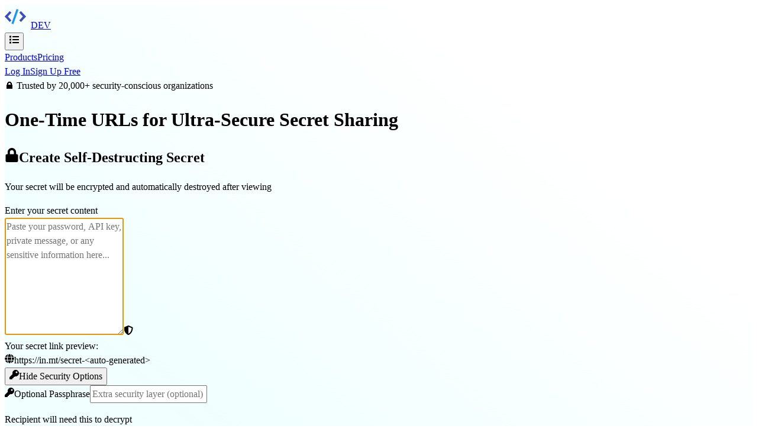

--- FILE ---
content_type: text/html; charset=utf-8
request_url: https://dev.me/products/onetime-url
body_size: 23079
content:
<!DOCTYPE html><html lang="en"><head><meta charSet="utf-8"/><meta name="viewport" content="width=device-width, initial-scale=1, maximum-scale=5, viewport-fit=cover, user-scalable=yes"/><link rel="stylesheet" href="/_next/static/chunks/3db863b026e82eff.css" data-precedence="next"/><link rel="preload" as="script" fetchPriority="low" href="/_next/static/chunks/94e9ba0802eda3f0.js"/><script src="/_next/static/chunks/8df394893c829caa.js" async=""></script><script src="/_next/static/chunks/c5802cb792f53f74.js" async=""></script><script src="/_next/static/chunks/e4f73816b6086d5c.js" async=""></script><script src="/_next/static/chunks/5d75a022f81b9365.js" async=""></script><script src="/_next/static/chunks/turbopack-afeb107f18b38865.js" async=""></script><script src="/_next/static/chunks/ff1a16fafef87110.js" async=""></script><script src="/_next/static/chunks/7340adf74ff47ec0.js" async=""></script><script src="/_next/static/chunks/c4afa1eb609d5098.js" async=""></script><script src="/_next/static/chunks/e9ca9119e31340ab.js" async=""></script><script src="/_next/static/chunks/3ee8909f0ca53ab5.js" async=""></script><script src="/_next/static/chunks/c46a467111f56b2b.js" async=""></script><script src="/_next/static/chunks/1fff55890d8eb21d.js" async=""></script><script src="/_next/static/chunks/78fb1a8b68348a0f.js" async=""></script><script src="/_next/static/chunks/884da78aae589fee.js" async=""></script><script src="/_next/static/chunks/4898c266e2938a3f.js" async=""></script><script src="/_next/static/chunks/72a728d03ed74dea.js" async=""></script><script src="/_next/static/chunks/2f14e609c6eafdd3.js" async=""></script><script src="/_next/static/chunks/6958dd73b5a95d74.js" async=""></script><script src="/_next/static/chunks/23a99dabf1727435.js" async=""></script><link rel="preload" href="https://www.googletagmanager.com/gtag/js?id=G-B7FE3506RK" as="script"/><title>Onetime Secret URL | Onetime Secret Link | Onetime Secret File | dev.me</title><meta name="description" content="Secure one-time URL API for sensitive information sharing. Military-grade encryption, automatic expiration, and audit trails for compliance and security."/><link rel="manifest" href="/manifest.webmanifest"/><meta name="keywords" content="productivity, productivity tools, productivity api, api, currency, currency converter, exchange rates, ip2location, ip geolocation, phone validation, phone number validation, email validation, country information, currency information"/><meta name="robots" content="index, follow"/><meta name="HandheldFriendly" content="True"/><meta name="MobileOptimized" content="480"/><meta name="cleartype" content="on"/><meta property="og:title" content="Onetime Secret URL | Onetime Secret Link | Onetime Secret File | dev.me"/><meta property="og:description" content="Secure one-time URL API for sensitive information sharing. Military-grade encryption, automatic expiration, and audit trails for compliance and security."/><meta property="og:url" content="https://dev.me"/><meta property="og:site_name" content="dev.me"/><meta property="og:locale" content="en_US"/><meta property="og:image" content="https://dev.me/assets/images/og-image-01.png"/><meta property="og:image:width" content="600"/><meta property="og:image:height" content="600"/><meta property="og:image:alt" content="DEV.ME Productivity Tools and APIs, built for developers and businesses"/><meta property="og:image" content="https://dev.me/assets/images/og-image-02.png"/><meta property="og:image:width" content="300"/><meta property="og:image:height" content="300"/><meta property="og:image:alt" content="DEV.ME Productivity Tools and APIs, built for developers and businesses"/><meta property="og:type" content="website"/><meta name="twitter:card" content="summary_large_image"/><meta name="twitter:site" content="@devmehq"/><meta name="twitter:site:id" content="@devmehq"/><meta name="twitter:creator" content="@devmehq"/><meta name="twitter:creator:id" content="@devmehq"/><meta name="twitter:title" content="Onetime Secret URL | Onetime Secret Link | Onetime Secret File | dev.me"/><meta name="twitter:description" content="Secure one-time URL API for sensitive information sharing. Military-grade encryption, automatic expiration, and audit trails for compliance and security."/><meta name="twitter:image" content="https://dev.me/assets/images/og-image-01.png"/><meta name="twitter:image:width" content="600"/><meta name="twitter:image:height" content="600"/><meta name="twitter:image:alt" content="DEV.ME Productivity Tools and APIs, built for developers and businesses"/><link rel="icon" href="/favicon.ico?favicon.3685988b.ico" sizes="64x64" type="image/x-icon"/><link rel="icon" href="/icon.png?icon.432020cd.png" sizes="594x460" type="image/png"/><script src="/_next/static/chunks/a6dad97d9634a72d.js" noModule=""></script></head><body><div class="bg-gray-50" style="background:linear-gradient(220deg, #ffffff 5%, rgba(181,255,252,0.20) 15%, rgba(255,222,233,0.20) 50%, rgba(181,255,252,0.20) 70%,#ffffff 90%)"><div class="container mx-auto max-w-7xl"><nav class="flex flex-wrap items-center justify-between py-4 px-3 xl:px-0"><div class="mr-6 flex shrink-0"><a class="link no-underline no-animation transition-none font-heading flex content-center items-center justify-center text-2xl font-semibold lg:justify-start" href="/"><svg style="height:40px;width:36px;min-height:40px;min-width:36px;margin-right:8px" width="475" height="340" viewBox="0 0 475 340" fill="none" xmlns="http://www.w3.org/2000/svg"><path d="M344.309 65.54L454.869 186.6Z" fill="#3C50B7"></path><path d="M344.309 65.54L454.869 186.6" stroke="#3C50B7" stroke-width="51.8894"></path><path d="M454.06 151.94L343.5 273Z" fill="#3C50B7"></path><path d="M454.06 151.94L343.5 273" stroke="#3C50B7" stroke-width="51.89"></path><path d="M130.036 65.5424L19.4761 186.602Z" fill="#3C50B7"></path><path d="M130.036 65.5424L19.4761 186.602" stroke="#3C50B7" stroke-width="51.89"></path><path d="M19.2825 151.94L129.842 273Z" fill="#3C50B7"></path><path d="M19.2825 151.94L129.842 273" stroke="#3C50B7" stroke-width="51.89"></path><path d="M284.541 8.3674L171.972 331.906Z" fill="#3C50B7"></path><path d="M284.541 8.3674L171.972 331.906" stroke="#1B97F2" stroke-width="46"></path></svg><span class="font-semibold text-indigo-800">DEV</span></a></div><div class="block md:hidden"><button class="navbar-burger flex items-center rounded-lg border-2 border-indigo-500 py-3 px-4 text-indigo-500 min-h-[44px] min-w-[44px] transition-all duration-200 hover:bg-indigo-50 active:scale-95" aria-label="Open menu"><svg stroke="currentColor" fill="currentColor" stroke-width="0" viewBox="0 0 512 512" class="h-5 w-5 fill-current" height="1em" width="1em" xmlns="http://www.w3.org/2000/svg"><path d="M80 368H16a16 16 0 0 0-16 16v64a16 16 0 0 0 16 16h64a16 16 0 0 0 16-16v-64a16 16 0 0 0-16-16zm0-320H16A16 16 0 0 0 0 64v64a16 16 0 0 0 16 16h64a16 16 0 0 0 16-16V64a16 16 0 0 0-16-16zm0 160H16a16 16 0 0 0-16 16v64a16 16 0 0 0 16 16h64a16 16 0 0 0 16-16v-64a16 16 0 0 0-16-16zm416 176H176a16 16 0 0 0-16 16v32a16 16 0 0 0 16 16h320a16 16 0 0 0 16-16v-32a16 16 0 0 0-16-16zm0-320H176a16 16 0 0 0-16 16v32a16 16 0 0 0 16 16h320a16 16 0 0 0 16-16V80a16 16 0 0 0-16-16zm0 160H176a16 16 0 0 0-16 16v32a16 16 0 0 0 16 16h320a16 16 0 0 0 16-16v-32a16 16 0 0 0-16-16z"></path></svg></button></div><div class="navbar-menu hidden w-full md:flex md:w-auto md:grow md:items-center"><div class="md:ml-auto"><a name="Products" class="link no-underline no-animation transition-none font-normal mt-0 mr-10 inline-block" href="/products">Products</a><a name="Pricing" class="link no-underline no-animation transition-none font-normal mt-0 mr-10 inline-block" href="/pricing">Pricing</a></div><div class="space-x-4"><a name="Log In" class="link no-underline no-animation transition-none font-semibold btn-base btn-outline btn min-h-[48px] md:min-h-[40px]" href="/login">Log In</a><a name="Sign Up Free" class="link no-underline no-animation transition-none font-semibold btn btn-primary min-h-[48px] md:min-h-[40px]" href="/signup">Sign Up Free</a></div></div></nav><div class="flex flex-col px-3 xl:px-0" style="min-height:calc(100vh - 37rem)"><div class="flex justify-center mb-4"><span class="inline-flex items-center gap-2 px-4 py-2 rounded-full bg-linear-to-r from-red-100 to-orange-100 text-sm font-semibold text-red-700">🔒 Trusted by 20,000+ security-conscious organizations</span></div><h1 class="font-heading mt-4 mb-6 w-full bg-linear-to-r from-indigo-800 via-blue-700 to-red-700 bg-clip-text text-center text-3xl font-semibold leading-tight text-transparent lg:text-5xl">One-Time URLs for Ultra-Secure Secret Sharing</h1><div class="space-y-6"><div class="mb-8 mt-8 space-y-8 text-center"></div><div class="mx-auto max-w-4xl space-y-8"><div class="bg-white rounded-2xl shadow-xl border border-gray-100 overflow-hidden"><div class="bg-linear-to-r from-red-500 to-orange-500 px-6 py-4 text-white"><h2 class="text-xl font-bold flex items-center gap-2"><svg stroke="currentColor" fill="currentColor" stroke-width="0" viewBox="0 0 448 512" class="h-5 w-5" height="1em" width="1em" xmlns="http://www.w3.org/2000/svg"><path d="M400 224h-24v-72C376 68.2 307.8 0 224 0S72 68.2 72 152v72H48c-26.5 0-48 21.5-48 48v192c0 26.5 21.5 48 48 48h352c26.5 0 48-21.5 48-48V272c0-26.5-21.5-48-48-48zm-104 0H152v-72c0-39.7 32.3-72 72-72s72 32.3 72 72v72z"></path></svg>Create Self-Destructing Secret</h2><p class="text-red-100 text-sm mt-1">Your secret will be encrypted and automatically destroyed after viewing</p></div><form class="p-6 space-y-6"><div><label for="text" class="block text-sm font-semibold text-gray-700 mb-2">Enter your secret content</label><div class="relative"><textarea autofocus="" id="text" rows="8" required="" placeholder="Paste your password, API key, private message, or any sensitive information here..." class="block w-full px-4 py-3 text-lg border-2 rounded-lg transition-colors focus:outline-none focus:border-red-500 border-gray-200 bg-gray-50" name="text"></textarea><svg stroke="currentColor" fill="currentColor" stroke-width="0" viewBox="0 0 512 512" class="absolute top-3 right-3 h-5 w-5 text-gray-400" height="1em" width="1em" xmlns="http://www.w3.org/2000/svg"><path d="M466.5 83.7l-192-80a48.15 48.15 0 0 0-36.9 0l-192 80C27.7 91.1 16 108.6 16 128c0 198.5 114.5 335.7 221.5 380.3 11.8 4.9 25.1 4.9 36.9 0C360.1 472.6 496 349.3 496 128c0-19.4-11.7-36.9-29.5-44.3zM256.1 446.3l-.1-381 175.9 73.3c-3.3 151.4-82.1 261.1-175.8 307.7z"></path></svg></div></div><div class="bg-linear-to-r from-red-50 to-orange-50 rounded-lg p-4 border border-red-200"><div class="text-sm font-medium text-gray-700 mb-1">Your secret link preview:</div><div class="flex items-center gap-2"><svg stroke="currentColor" fill="currentColor" stroke-width="0" viewBox="0 0 496 512" class="h-4 w-4 text-red-600" height="1em" width="1em" xmlns="http://www.w3.org/2000/svg"><path d="M336.5 160C322 70.7 287.8 8 248 8s-74 62.7-88.5 152h177zM152 256c0 22.2 1.2 43.5 3.3 64h185.3c2.1-20.5 3.3-41.8 3.3-64s-1.2-43.5-3.3-64H155.3c-2.1 20.5-3.3 41.8-3.3 64zm324.7-96c-28.6-67.9-86.5-120.4-158-141.6 24.4 33.8 41.2 84.7 50 141.6h108zM177.2 18.4C105.8 39.6 47.8 92.1 19.3 160h108c8.7-56.9 25.5-107.8 49.9-141.6zM487.4 192H372.7c2.1 21 3.3 42.5 3.3 64s-1.2 43-3.3 64h114.6c5.5-20.5 8.6-41.8 8.6-64s-3.1-43.5-8.5-64zM120 256c0-21.5 1.2-43 3.3-64H8.6C3.2 212.5 0 233.8 0 256s3.2 43.5 8.6 64h114.6c-2-21-3.2-42.5-3.2-64zm39.5 96c14.5 89.3 48.7 152 88.5 152s74-62.7 88.5-152h-177zm159.3 141.6c71.4-21.2 129.4-73.7 158-141.6h-108c-8.8 56.9-25.6 107.8-50 141.6zM19.3 352c28.6 67.9 86.5 120.4 158 141.6-24.4-33.8-41.2-84.7-50-141.6h-108z"></path></svg><span class="text-lg font-mono font-semibold text-gray-900">https://<!-- -->in.mt<!-- -->/secret-<!-- -->&lt;auto-generated&gt;</span></div></div><button type="button" class="flex items-center gap-2 text-sm font-medium text-red-600 hover:text-red-700 transition-colors cursor-pointer"><svg stroke="currentColor" fill="currentColor" stroke-width="0" viewBox="0 0 512 512" class="h-4 w-4 transition-transform rotate-180" height="1em" width="1em" xmlns="http://www.w3.org/2000/svg"><path d="M512 176.001C512 273.203 433.202 352 336 352c-11.22 0-22.19-1.062-32.827-3.069l-24.012 27.014A23.999 23.999 0 0 1 261.223 384H224v40c0 13.255-10.745 24-24 24h-40v40c0 13.255-10.745 24-24 24H24c-13.255 0-24-10.745-24-24v-78.059c0-6.365 2.529-12.47 7.029-16.971l161.802-161.802C163.108 213.814 160 195.271 160 176 160 78.798 238.797.001 335.999 0 433.488-.001 512 78.511 512 176.001zM336 128c0 26.51 21.49 48 48 48s48-21.49 48-48-21.49-48-48-48-48 21.49-48 48z"></path></svg>Hide<!-- --> Security Options</button><div class="space-y-6 p-4 bg-gray-50 rounded-lg border border-gray-200"><div class="grid grid-cols-1 md:grid-cols-3 gap-4"><div><label for="passphrase" class="block text-sm font-semibold text-gray-700 mb-2"><svg stroke="currentColor" fill="currentColor" stroke-width="0" viewBox="0 0 512 512" class="inline h-3 w-3 mr-1" height="1em" width="1em" xmlns="http://www.w3.org/2000/svg"><path d="M512 176.001C512 273.203 433.202 352 336 352c-11.22 0-22.19-1.062-32.827-3.069l-24.012 27.014A23.999 23.999 0 0 1 261.223 384H224v40c0 13.255-10.745 24-24 24h-40v40c0 13.255-10.745 24-24 24H24c-13.255 0-24-10.745-24-24v-78.059c0-6.365 2.529-12.47 7.029-16.971l161.802-161.802C163.108 213.814 160 195.271 160 176 160 78.798 238.797.001 335.999 0 433.488-.001 512 78.511 512 176.001zM336 128c0 26.51 21.49 48 48 48s48-21.49 48-48-21.49-48-48-48-48 21.49-48 48z"></path></svg>Optional Passphrase</label><input id="passphrase" type="password" placeholder="Extra security layer (optional)" class="block w-full px-3 py-2 border-2 border-gray-200 rounded-lg focus:outline-none focus:border-red-500" name="passphrase"/><p class="text-xs text-gray-500 mt-1">Recipient will need this to decrypt</p></div><div><label for="lifetime" class="block text-sm font-semibold text-gray-700 mb-2"><svg stroke="currentColor" fill="currentColor" stroke-width="0" viewBox="0 0 512 512" class="inline h-3 w-3 mr-1" height="1em" width="1em" xmlns="http://www.w3.org/2000/svg"><path d="M256,8C119,8,8,119,8,256S119,504,256,504,504,393,504,256,393,8,256,8Zm92.49,313h0l-20,25a16,16,0,0,1-22.49,2.5h0l-67-49.72a40,40,0,0,1-15-31.23V112a16,16,0,0,1,16-16h32a16,16,0,0,1,16,16V256l58,42.5A16,16,0,0,1,348.49,321Z"></path></svg>Expiration Time</label><select id="lifetime" class="block w-full px-3 py-2 border-2 border-gray-200 rounded-lg focus:outline-none focus:border-red-500 cursor-pointer" name="lifetime"><option value="604800">7 days</option><option value="259200">3 days</option><option value="86400" selected="">1 day</option><option value="43200">12 hours</option><option value="14400">4 hours</option><option value="3600">1 hour</option><option value="1800">30 minutes</option><option value="300">5 minutes</option></select><p class="text-xs text-gray-500 mt-1">Auto-expires even if not viewed</p></div><div><label for="maxViews" class="block text-sm font-semibold text-gray-700 mb-2"><svg stroke="currentColor" fill="currentColor" stroke-width="0" viewBox="0 0 576 512" class="inline h-3 w-3 mr-1" height="1em" width="1em" xmlns="http://www.w3.org/2000/svg"><path d="M572.52 241.4C518.29 135.59 410.93 64 288 64S57.68 135.64 3.48 241.41a32.35 32.35 0 0 0 0 29.19C57.71 376.41 165.07 448 288 448s230.32-71.64 284.52-177.41a32.35 32.35 0 0 0 0-29.19zM288 400a144 144 0 1 1 144-144 143.93 143.93 0 0 1-144 144zm0-240a95.31 95.31 0 0 0-25.31 3.79 47.85 47.85 0 0 1-66.9 66.9A95.78 95.78 0 1 0 288 160z"></path></svg>Maximum Views</label><select id="maxViews" class="block w-full px-3 py-2 border-2 border-gray-200 rounded-lg focus:outline-none focus:border-red-500 cursor-pointer" name="maxViews"><option value="1" selected="">1 view (single use)</option><option value="2">2 views</option><option value="3">3 views</option><option value="5">5 views</option><option value="10">10 views</option><option value="20">20 views</option><option value="50">50 views</option><option value="100">100 views</option></select><p class="text-xs text-gray-500 mt-1">Link expires after max views</p></div></div><div><label class="block text-sm font-semibold text-gray-700 mb-2"><svg stroke="currentColor" fill="currentColor" stroke-width="0" viewBox="0 0 496 512" class="inline h-3 w-3 mr-1" height="1em" width="1em" xmlns="http://www.w3.org/2000/svg"><path d="M336.5 160C322 70.7 287.8 8 248 8s-74 62.7-88.5 152h177zM152 256c0 22.2 1.2 43.5 3.3 64h185.3c2.1-20.5 3.3-41.8 3.3-64s-1.2-43.5-3.3-64H155.3c-2.1 20.5-3.3 41.8-3.3 64zm324.7-96c-28.6-67.9-86.5-120.4-158-141.6 24.4 33.8 41.2 84.7 50 141.6h108zM177.2 18.4C105.8 39.6 47.8 92.1 19.3 160h108c8.7-56.9 25.5-107.8 49.9-141.6zM487.4 192H372.7c2.1 21 3.3 42.5 3.3 64s-1.2 43-3.3 64h114.6c5.5-20.5 8.6-41.8 8.6-64s-3.1-43.5-8.5-64zM120 256c0-21.5 1.2-43 3.3-64H8.6C3.2 212.5 0 233.8 0 256s3.2 43.5 8.6 64h114.6c-2-21-3.2-42.5-3.2-64zm39.5 96c14.5 89.3 48.7 152 88.5 152s74-62.7 88.5-152h-177zm159.3 141.6c71.4-21.2 129.4-73.7 158-141.6h-108c-8.8 56.9-25.6 107.8-50 141.6zM19.3 352c28.6 67.9 86.5 120.4 158 141.6-24.4-33.8-41.2-84.7-50-141.6h-108z"></path></svg>Choose Domain</label><div class="grid grid-cols-2 md:grid-cols-3 gap-3"><label class="relative flex items-start p-3 border-2 rounded-lg cursor-pointer transition-all hover:shadow-md border-red-500 bg-red-50"><input type="radio" class="sr-only" name="domain" value="in.mt"/><div class="flex-1"><div class="flex items-center gap-2"><svg stroke="currentColor" fill="currentColor" stroke-width="0" viewBox="0 0 496 512" class="h-4 w-4 text-red-600" height="1em" width="1em" xmlns="http://www.w3.org/2000/svg"><path d="M336.5 160C322 70.7 287.8 8 248 8s-74 62.7-88.5 152h177zM152 256c0 22.2 1.2 43.5 3.3 64h185.3c2.1-20.5 3.3-41.8 3.3-64s-1.2-43.5-3.3-64H155.3c-2.1 20.5-3.3 41.8-3.3 64zm324.7-96c-28.6-67.9-86.5-120.4-158-141.6 24.4 33.8 41.2 84.7 50 141.6h108zM177.2 18.4C105.8 39.6 47.8 92.1 19.3 160h108c8.7-56.9 25.5-107.8 49.9-141.6zM487.4 192H372.7c2.1 21 3.3 42.5 3.3 64s-1.2 43-3.3 64h114.6c5.5-20.5 8.6-41.8 8.6-64s-3.1-43.5-8.5-64zM120 256c0-21.5 1.2-43 3.3-64H8.6C3.2 212.5 0 233.8 0 256s3.2 43.5 8.6 64h114.6c-2-21-3.2-42.5-3.2-64zm39.5 96c14.5 89.3 48.7 152 88.5 152s74-62.7 88.5-152h-177zm159.3 141.6c71.4-21.2 129.4-73.7 158-141.6h-108c-8.8 56.9-25.6 107.8-50 141.6zM19.3 352c28.6 67.9 86.5 120.4 158 141.6-24.4-33.8-41.2-84.7-50-141.6h-108z"></path></svg><span class="font-semibold text-gray-900">in.mt</span></div><p class="text-xs text-gray-500 mt-1">Fast &amp; secure</p></div><div class="absolute top-2 right-2"><div class="h-2 w-2 bg-red-600 rounded-full"></div></div></label><label class="relative flex items-start p-3 border-2 rounded-lg cursor-pointer transition-all hover:shadow-md border-gray-200 bg-white hover:border-gray-300"><input type="radio" class="sr-only" name="domain" value="ur.link"/><div class="flex-1"><div class="flex items-center gap-2"><svg stroke="currentColor" fill="currentColor" stroke-width="0" viewBox="0 0 496 512" class="h-4 w-4 text-gray-400" height="1em" width="1em" xmlns="http://www.w3.org/2000/svg"><path d="M336.5 160C322 70.7 287.8 8 248 8s-74 62.7-88.5 152h177zM152 256c0 22.2 1.2 43.5 3.3 64h185.3c2.1-20.5 3.3-41.8 3.3-64s-1.2-43.5-3.3-64H155.3c-2.1 20.5-3.3 41.8-3.3 64zm324.7-96c-28.6-67.9-86.5-120.4-158-141.6 24.4 33.8 41.2 84.7 50 141.6h108zM177.2 18.4C105.8 39.6 47.8 92.1 19.3 160h108c8.7-56.9 25.5-107.8 49.9-141.6zM487.4 192H372.7c2.1 21 3.3 42.5 3.3 64s-1.2 43-3.3 64h114.6c5.5-20.5 8.6-41.8 8.6-64s-3.1-43.5-8.5-64zM120 256c0-21.5 1.2-43 3.3-64H8.6C3.2 212.5 0 233.8 0 256s3.2 43.5 8.6 64h114.6c-2-21-3.2-42.5-3.2-64zm39.5 96c14.5 89.3 48.7 152 88.5 152s74-62.7 88.5-152h-177zm159.3 141.6c71.4-21.2 129.4-73.7 158-141.6h-108c-8.8 56.9-25.6 107.8-50 141.6zM19.3 352c28.6 67.9 86.5 120.4 158 141.6-24.4-33.8-41.2-84.7-50-141.6h-108z"></path></svg><span class="font-semibold text-gray-900">ur.link</span></div><p class="text-xs text-gray-500 mt-1">Professional</p></div></label><label class="relative flex items-start p-3 border-2 rounded-lg cursor-pointer transition-all hover:shadow-md border-gray-200 bg-white hover:border-gray-300"><input type="radio" class="sr-only" name="domain" value="cia.sh"/><div class="flex-1"><div class="flex items-center gap-2"><svg stroke="currentColor" fill="currentColor" stroke-width="0" viewBox="0 0 496 512" class="h-4 w-4 text-gray-400" height="1em" width="1em" xmlns="http://www.w3.org/2000/svg"><path d="M336.5 160C322 70.7 287.8 8 248 8s-74 62.7-88.5 152h177zM152 256c0 22.2 1.2 43.5 3.3 64h185.3c2.1-20.5 3.3-41.8 3.3-64s-1.2-43.5-3.3-64H155.3c-2.1 20.5-3.3 41.8-3.3 64zm324.7-96c-28.6-67.9-86.5-120.4-158-141.6 24.4 33.8 41.2 84.7 50 141.6h108zM177.2 18.4C105.8 39.6 47.8 92.1 19.3 160h108c8.7-56.9 25.5-107.8 49.9-141.6zM487.4 192H372.7c2.1 21 3.3 42.5 3.3 64s-1.2 43-3.3 64h114.6c5.5-20.5 8.6-41.8 8.6-64s-3.1-43.5-8.5-64zM120 256c0-21.5 1.2-43 3.3-64H8.6C3.2 212.5 0 233.8 0 256s3.2 43.5 8.6 64h114.6c-2-21-3.2-42.5-3.2-64zm39.5 96c14.5 89.3 48.7 152 88.5 152s74-62.7 88.5-152h-177zm159.3 141.6c71.4-21.2 129.4-73.7 158-141.6h-108c-8.8 56.9-25.6 107.8-50 141.6zM19.3 352c28.6 67.9 86.5 120.4 158 141.6-24.4-33.8-41.2-84.7-50-141.6h-108z"></path></svg><span class="font-semibold text-gray-900">cia.sh</span></div><p class="text-xs text-gray-500 mt-1">Ultra-secure</p></div></label><label class="relative flex items-start p-3 border-2 rounded-lg cursor-pointer transition-all hover:shadow-md border-gray-200 bg-white hover:border-gray-300"><input type="radio" class="sr-only" name="domain" value="wall.sh"/><div class="flex-1"><div class="flex items-center gap-2"><svg stroke="currentColor" fill="currentColor" stroke-width="0" viewBox="0 0 496 512" class="h-4 w-4 text-gray-400" height="1em" width="1em" xmlns="http://www.w3.org/2000/svg"><path d="M336.5 160C322 70.7 287.8 8 248 8s-74 62.7-88.5 152h177zM152 256c0 22.2 1.2 43.5 3.3 64h185.3c2.1-20.5 3.3-41.8 3.3-64s-1.2-43.5-3.3-64H155.3c-2.1 20.5-3.3 41.8-3.3 64zm324.7-96c-28.6-67.9-86.5-120.4-158-141.6 24.4 33.8 41.2 84.7 50 141.6h108zM177.2 18.4C105.8 39.6 47.8 92.1 19.3 160h108c8.7-56.9 25.5-107.8 49.9-141.6zM487.4 192H372.7c2.1 21 3.3 42.5 3.3 64s-1.2 43-3.3 64h114.6c5.5-20.5 8.6-41.8 8.6-64s-3.1-43.5-8.5-64zM120 256c0-21.5 1.2-43 3.3-64H8.6C3.2 212.5 0 233.8 0 256s3.2 43.5 8.6 64h114.6c-2-21-3.2-42.5-3.2-64zm39.5 96c14.5 89.3 48.7 152 88.5 152s74-62.7 88.5-152h-177zm159.3 141.6c71.4-21.2 129.4-73.7 158-141.6h-108c-8.8 56.9-25.6 107.8-50 141.6zM19.3 352c28.6 67.9 86.5 120.4 158 141.6-24.4-33.8-41.2-84.7-50-141.6h-108z"></path></svg><span class="font-semibold text-gray-900">wall.sh</span></div><p class="text-xs text-gray-500 mt-1">Privacy-focused</p></div></label><label class="relative flex items-start p-3 border-2 rounded-lg cursor-pointer transition-all hover:shadow-md border-gray-200 bg-white hover:border-gray-300"><input type="radio" class="sr-only" name="domain" value="cfg.me"/><div class="flex-1"><div class="flex items-center gap-2"><svg stroke="currentColor" fill="currentColor" stroke-width="0" viewBox="0 0 496 512" class="h-4 w-4 text-gray-400" height="1em" width="1em" xmlns="http://www.w3.org/2000/svg"><path d="M336.5 160C322 70.7 287.8 8 248 8s-74 62.7-88.5 152h177zM152 256c0 22.2 1.2 43.5 3.3 64h185.3c2.1-20.5 3.3-41.8 3.3-64s-1.2-43.5-3.3-64H155.3c-2.1 20.5-3.3 41.8-3.3 64zm324.7-96c-28.6-67.9-86.5-120.4-158-141.6 24.4 33.8 41.2 84.7 50 141.6h108zM177.2 18.4C105.8 39.6 47.8 92.1 19.3 160h108c8.7-56.9 25.5-107.8 49.9-141.6zM487.4 192H372.7c2.1 21 3.3 42.5 3.3 64s-1.2 43-3.3 64h114.6c5.5-20.5 8.6-41.8 8.6-64s-3.1-43.5-8.5-64zM120 256c0-21.5 1.2-43 3.3-64H8.6C3.2 212.5 0 233.8 0 256s3.2 43.5 8.6 64h114.6c-2-21-3.2-42.5-3.2-64zm39.5 96c14.5 89.3 48.7 152 88.5 152s74-62.7 88.5-152h-177zm159.3 141.6c71.4-21.2 129.4-73.7 158-141.6h-108c-8.8 56.9-25.6 107.8-50 141.6zM19.3 352c28.6 67.9 86.5 120.4 158 141.6-24.4-33.8-41.2-84.7-50-141.6h-108z"></path></svg><span class="font-semibold text-gray-900">cfg.me</span></div><p class="text-xs text-gray-500 mt-1">Configuration sharing</p></div></label></div></div><div><label for="suffix" class="block text-sm font-semibold text-gray-700 mb-2"><svg stroke="currentColor" fill="currentColor" stroke-width="0" viewBox="0 0 512 512" class="inline h-3 w-3 mr-1" height="1em" width="1em" xmlns="http://www.w3.org/2000/svg"><path d="M224 96l16-32 32-16-32-16-16-32-16 32-32 16 32 16 16 32zM80 160l26.66-53.33L160 80l-53.34-26.67L80 0 53.34 53.33 0 80l53.34 26.67L80 160zm352 128l-26.66 53.33L352 368l53.34 26.67L432 448l26.66-53.33L512 368l-53.34-26.67L432 288zm70.62-193.77L417.77 9.38C411.53 3.12 403.34 0 395.15 0c-8.19 0-16.38 3.12-22.63 9.38L9.38 372.52c-12.5 12.5-12.5 32.76 0 45.25l84.85 84.85c6.25 6.25 14.44 9.37 22.62 9.37 8.19 0 16.38-3.12 22.63-9.37l363.14-363.15c12.5-12.48 12.5-32.75 0-45.24zM359.45 203.46l-50.91-50.91 86.6-86.6 50.91 50.91-86.6 86.6z"></path></svg>Custom URL Suffix (Optional)</label><input id="suffix" type="text" placeholder="Leave empty for auto-generated secure suffix" class="block w-full px-3 py-2 border-2 border-gray-200 rounded-lg focus:outline-none focus:border-red-500" name="suffix"/><p class="text-xs text-gray-500 mt-1">Custom suffix for easier sharing (e.g., &quot;api-key-2024&quot;)</p></div></div><button type="submit" class="w-full flex items-center justify-center gap-2 px-6 py-4 bg-linear-to-r from-red-500 to-orange-500 text-white font-bold text-lg rounded-xl hover:from-red-600 hover:to-orange-600 transition-all duration-300 shadow-lg hover:shadow-xl transform hover:scale-[1.02] active:scale-[0.98] disabled:opacity-50 disabled:cursor-not-allowed disabled:hover:scale-100 cursor-pointer"><svg stroke="currentColor" fill="currentColor" stroke-width="0" viewBox="0 0 512 512" class="h-5 w-5" height="1em" width="1em" xmlns="http://www.w3.org/2000/svg"><path d="M505.12019,19.09375c-1.18945-5.53125-6.65819-11-12.207-12.1875C460.716,0,435.507,0,410.40747,0,307.17523,0,245.26909,55.20312,199.05238,128H94.83772c-16.34763.01562-35.55658,11.875-42.88664,26.48438L2.51562,253.29688A28.4,28.4,0,0,0,0,264a24.00867,24.00867,0,0,0,24.00582,24H127.81618l-22.47457,22.46875c-11.36521,11.36133-12.99607,32.25781,0,45.25L156.24582,406.625c11.15623,11.1875,32.15619,13.15625,45.27726,0l22.47457-22.46875V488a24.00867,24.00867,0,0,0,24.00581,24,28.55934,28.55934,0,0,0,10.707-2.51562l98.72834-49.39063c14.62888-7.29687,26.50776-26.5,26.50776-42.85937V312.79688c72.59753-46.3125,128.03493-108.40626,128.03493-211.09376C512.07526,76.5,512.07526,51.29688,505.12019,19.09375ZM384.04033,168A40,40,0,1,1,424.05,128,40.02322,40.02322,0,0,1,384.04033,168Z"></path></svg>Create Self-Destructing Link</button></form></div><div class="grid grid-cols-1 md:grid-cols-3 gap-4"><div class="bg-white rounded-lg p-4 border border-gray-200"><div class="flex items-start gap-3"><div class="p-2 bg-red-100 rounded-lg"><svg stroke="currentColor" fill="currentColor" stroke-width="0" viewBox="0 0 448 512" class="h-5 w-5 text-red-600" height="1em" width="1em" xmlns="http://www.w3.org/2000/svg"><path d="M400 224h-24v-72C376 68.2 307.8 0 224 0S72 68.2 72 152v72H48c-26.5 0-48 21.5-48 48v192c0 26.5 21.5 48 48 48h352c26.5 0 48-21.5 48-48V272c0-26.5-21.5-48-48-48zm-104 0H152v-72c0-39.7 32.3-72 72-72s72 32.3 72 72v72z"></path></svg></div><div><h3 class="font-semibold text-gray-900">End-to-End Encrypted</h3><p class="text-sm text-gray-600 mt-1">AES-256 encryption ensures only the recipient can decrypt</p></div></div></div><div class="bg-white rounded-lg p-4 border border-gray-200"><div class="flex items-start gap-3"><div class="p-2 bg-green-100 rounded-lg"><svg stroke="currentColor" fill="currentColor" stroke-width="0" viewBox="0 0 512 512" class="h-5 w-5 text-green-600" height="1em" width="1em" xmlns="http://www.w3.org/2000/svg"><path d="M256,8C119,8,8,119,8,256S119,504,256,504,504,393,504,256,393,8,256,8Zm92.49,313h0l-20,25a16,16,0,0,1-22.49,2.5h0l-67-49.72a40,40,0,0,1-15-31.23V112a16,16,0,0,1,16-16h32a16,16,0,0,1,16,16V256l58,42.5A16,16,0,0,1,348.49,321Z"></path></svg></div><div><h3 class="font-semibold text-gray-900">Limited Access</h3><p class="text-sm text-gray-600 mt-1">Link self-destructs after viewing or expiration, no traces remain</p></div></div></div><div class="bg-white rounded-lg p-4 border border-gray-200"><div class="flex items-start gap-3"><div class="p-2 bg-purple-100 rounded-lg"><svg stroke="currentColor" fill="currentColor" stroke-width="0" viewBox="0 0 512 512" class="h-5 w-5 text-purple-600" height="1em" width="1em" xmlns="http://www.w3.org/2000/svg"><path d="M466.5 83.7l-192-80a48.15 48.15 0 0 0-36.9 0l-192 80C27.7 91.1 16 108.6 16 128c0 198.5 114.5 335.7 221.5 380.3 11.8 4.9 25.1 4.9 36.9 0C360.1 472.6 496 349.3 496 128c0-19.4-11.7-36.9-29.5-44.3zM256.1 446.3l-.1-381 175.9 73.3c-3.3 151.4-82.1 261.1-175.8 307.7z"></path></svg></div><div><h3 class="font-semibold text-gray-900">Zero-Knowledge</h3><p class="text-sm text-gray-600 mt-1">We never see your data - encryption happens in your browser</p></div></div></div></div></div><div class="box-sep opacity-60 mt-[5px] mb-[60px]"><div class="box-sep-sm red"></div><div class="box-sep-sm orange"></div><div class="box-sep-sm yellow"></div><div class="box-sep-sm green"></div><div class="box-sep-sm blue"></div><div class="box-sep-sm purple"></div></div><div class="bordered rounded-lg border bg-linear-to-r from-red-50 to-orange-50 p-6 text-center shadow-sm"><h2 class="text-2xl font-bold text-gray-900 mb-3">Share Secrets That Self-Destruct After One View</h2><p class="text-lg text-gray-700 mb-3">Join 20,000+ security-conscious companies using our one-time URLs to share passwords, API keys, and confidential data with military-grade encryption.</p><p class="text-md text-gray-600">✅ E2E encryption • ✅ Auto-expiry • ✅ HIPAA compliant • ✅ Free 500 links/month</p></div><div class="grid grid-cols-2 md:grid-cols-4 gap-4 mb-6"><div class="text-center p-4 bg-white rounded-lg border border-gray-200"><div class="text-3xl font-bold text-red-600">AES-256</div><div class="text-sm text-gray-600">Encryption</div></div><div class="text-center p-4 bg-white rounded-lg border border-gray-200"><div class="text-3xl font-bold text-green-600">HIPAA</div><div class="text-sm text-gray-600">Compliant</div></div><div class="text-center p-4 bg-white rounded-lg border border-gray-200"><div class="text-3xl font-bold text-blue-600">20K+</div><div class="text-sm text-gray-600">Companies</div></div><div class="text-center p-4 bg-white rounded-lg border border-gray-200"><div class="text-3xl font-bold text-orange-600">500</div><div class="text-sm text-gray-600">Free/Month</div></div></div><div class="bordered rounded-lg border bg-linear-to-r from-gray-50 to-slate-50 p-6 text-center shadow-sm"><div class="text-xl font-bold text-gray-900 mb-2">Military-Grade Security for Your Most Sensitive Data</div><div class="text-gray-700">Share passwords, API keys, SSNs, medical records, and confidential documents without leaving a trace. Our zero-knowledge architecture means even we cannot access your secrets. Used by Fortune 500 companies, hospitals, and government agencies for ultra-secure data sharing.</div></div><h2 class="text-2xl font-bold text-center text-gray-900 mb-6">Why Security Teams Trust Our One-Time URLs</h2><div class="grid grid-cols-1 gap-4 md:grid-cols-2 lg:grid-cols-3"><div class="bordered rounded-lg border bg-white shadow-sm hover:shadow-lg transition-all duration-300 ring-2 ring-red-500 ring-offset-2"><div class="bg-linear-to-r from-gray-50 to-gray-100 p-3 border-b"><p class="font-semibold text-gray-900">🔐 End-to-End Encryption</p></div><div class="p-4"><p class="text-gray-600 mb-3">Military-grade AES-256 encryption ensures only the recipient can decrypt. Not even we can read your secrets. Zero-knowledge architecture.</p><span class="inline-block bg-red-100 text-red-800 text-xs font-bold px-3 py-1 rounded-full">AES-256 encryption</span></div></div><div class="bordered rounded-lg border bg-white shadow-sm hover:shadow-lg transition-all duration-300 "><div class="bg-linear-to-r from-gray-50 to-gray-100 p-3 border-b"><p class="font-semibold text-gray-900">💣 Self-Destructing Links</p></div><div class="p-4"><p class="text-gray-600 mb-3">Links automatically expire after first view or custom time limit. No traces left behind. Perfect for ultra-sensitive data.</p><span class="inline-block bg-gray-100 text-gray-700 text-xs font-bold px-3 py-1 rounded-full">Auto-destruction</span></div></div><div class="bordered rounded-lg border bg-white shadow-sm hover:shadow-lg transition-all duration-300 "><div class="bg-linear-to-r from-gray-50 to-gray-100 p-3 border-b"><p class="font-semibold text-gray-900">🔑 Password Protection</p></div><div class="p-4"><p class="text-gray-600 mb-3">Add an extra security layer with password protection. Share the password separately for maximum security.</p><span class="inline-block bg-gray-100 text-gray-700 text-xs font-bold px-3 py-1 rounded-full">Double authentication</span></div></div><div class="bordered rounded-lg border bg-white shadow-sm hover:shadow-lg transition-all duration-300 ring-2 ring-red-500 ring-offset-2"><div class="bg-linear-to-r from-gray-50 to-gray-100 p-3 border-b"><p class="font-semibold text-gray-900">🏥 HIPAA &amp; GDPR Compliant</p></div><div class="p-4"><p class="text-gray-600 mb-3">Meet healthcare and privacy regulations. BAA available for Enterprise. Trusted by hospitals and financial institutions.</p><span class="inline-block bg-red-100 text-red-800 text-xs font-bold px-3 py-1 rounded-full">100% compliant</span></div></div><div class="bordered rounded-lg border bg-white shadow-sm hover:shadow-lg transition-all duration-300 "><div class="bg-linear-to-r from-gray-50 to-gray-100 p-3 border-b"><p class="font-semibold text-gray-900">⏰ Custom Expiration</p></div><div class="p-4"><p class="text-gray-600 mb-3">Set links to expire in minutes, hours, or days. Perfect for time-sensitive information like OTPs and temporary credentials.</p><span class="inline-block bg-gray-100 text-gray-700 text-xs font-bold px-3 py-1 rounded-full">Flexible expiry</span></div></div><div class="bordered rounded-lg border bg-white shadow-sm hover:shadow-lg transition-all duration-300 "><div class="bg-linear-to-r from-gray-50 to-gray-100 p-3 border-b"><p class="font-semibold text-gray-900">📊 Access Logs &amp; Audit Trail</p></div><div class="p-4"><p class="text-gray-600 mb-3">Track when links are created and accessed. IP logging and timestamp records for compliance and security audits.</p><span class="inline-block bg-gray-100 text-gray-700 text-xs font-bold px-3 py-1 rounded-full">Full audit trail</span></div></div><div class="bordered rounded-lg border bg-white shadow-sm hover:shadow-lg transition-all duration-300 "><div class="bg-linear-to-r from-gray-50 to-gray-100 p-3 border-b"><p class="font-semibold text-gray-900">🚫 View Limits</p></div><div class="p-4"><p class="text-gray-600 mb-3">Restrict links to single or multiple views. Control exactly how many times sensitive data can be accessed.</p><span class="inline-block bg-gray-100 text-gray-700 text-xs font-bold px-3 py-1 rounded-full">Controlled access</span></div></div><div class="bordered rounded-lg border bg-white shadow-sm hover:shadow-lg transition-all duration-300 ring-2 ring-red-500 ring-offset-2"><div class="bg-linear-to-r from-gray-50 to-gray-100 p-3 border-b"><p class="font-semibold text-gray-900">📱 No Account Required</p></div><div class="p-4"><p class="text-gray-600 mb-3">Recipients dont need accounts or apps. Simple, frictionless sharing that works on any device or browser.</p><span class="inline-block bg-red-100 text-red-800 text-xs font-bold px-3 py-1 rounded-full">Zero friction</span></div></div><div class="bordered rounded-lg border bg-white shadow-sm hover:shadow-lg transition-all duration-300 "><div class="bg-linear-to-r from-gray-50 to-gray-100 p-3 border-b"><p class="font-semibold text-gray-900">🌍 Global CDN Delivery</p></div><div class="p-4"><p class="text-gray-600 mb-3">Lightning-fast access from anywhere. 99.99% uptime with redundant infrastructure across multiple regions.</p><span class="inline-block bg-gray-100 text-gray-700 text-xs font-bold px-3 py-1 rounded-full">&lt; 50ms globally</span></div></div><div class="bordered rounded-lg border bg-white shadow-sm hover:shadow-lg transition-all duration-300 "><div class="bg-linear-to-r from-gray-50 to-gray-100 p-3 border-b"><p class="font-semibold text-gray-900">📄 File Sharing Support</p></div><div class="p-4"><p class="text-gray-600 mb-3">Share documents, images, and files up to 100MB. All files encrypted and deleted after viewing.</p><span class="inline-block bg-gray-100 text-gray-700 text-xs font-bold px-3 py-1 rounded-full">Up to 100MB files</span></div></div><div class="bordered rounded-lg border bg-white shadow-sm hover:shadow-lg transition-all duration-300 "><div class="bg-linear-to-r from-gray-50 to-gray-100 p-3 border-b"><p class="font-semibold text-gray-900">🔄 API &amp; Webhooks</p></div><div class="p-4"><p class="text-gray-600 mb-3">Integrate secure sharing into your apps. RESTful API with SDKs for all platforms. Real-time webhooks.</p><span class="inline-block bg-gray-100 text-gray-700 text-xs font-bold px-3 py-1 rounded-full">Live in 5 minutes</span></div></div><div class="bordered rounded-lg border bg-white shadow-sm hover:shadow-lg transition-all duration-300 "><div class="bg-linear-to-r from-gray-50 to-gray-100 p-3 border-b"><p class="font-semibold text-gray-900">🛡️ Breach Protection</p></div><div class="p-4"><p class="text-gray-600 mb-3">If someone tries to access an expired link, you get notified. Detect potential security breaches early.</p><span class="inline-block bg-gray-100 text-gray-700 text-xs font-bold px-3 py-1 rounded-full">Breach alerts</span></div></div><div class="bordered rounded-lg border bg-white shadow-sm hover:shadow-lg transition-all duration-300 "><div class="bg-linear-to-r from-gray-50 to-gray-100 p-3 border-b"><p class="font-semibold text-gray-900">📋 Bulk Secret Sharing</p></div><div class="p-4"><p class="text-gray-600 mb-3">Share multiple secrets at once via CSV. Perfect for password resets, API key distribution, and onboarding.</p><span class="inline-block bg-gray-100 text-gray-700 text-xs font-bold px-3 py-1 rounded-full">1000 secrets/minute</span></div></div><div class="bordered rounded-lg border bg-white shadow-sm hover:shadow-lg transition-all duration-300 "><div class="bg-linear-to-r from-gray-50 to-gray-100 p-3 border-b"><p class="font-semibold text-gray-900">🤝 Enterprise Features</p></div><div class="p-4"><p class="text-gray-600 mb-3">SSO, custom domains, SLA, dedicated support. White-label options for seamless brand integration.</p><span class="inline-block bg-gray-100 text-gray-700 text-xs font-bold px-3 py-1 rounded-full">Enterprise ready</span></div></div><div class="bordered rounded-lg border bg-white shadow-sm hover:shadow-lg transition-all duration-300 ring-2 ring-red-500 ring-offset-2"><div class="bg-linear-to-r from-gray-50 to-gray-100 p-3 border-b"><p class="font-semibold text-gray-900">💎 Generous Free Tier</p></div><div class="p-4"><p class="text-gray-600 mb-3">Start with 500 one-time links monthly, forever free. No credit card required. Upgrade from $14.99/month.</p><span class="inline-block bg-red-100 text-red-800 text-xs font-bold px-3 py-1 rounded-full">500 free/month</span></div></div></div><div class="text-center bg-linear-to-r from-red-50 to-orange-50 rounded-lg p-8 mt-8"><h3 class="text-2xl font-bold text-gray-900 mb-3">Ready to Share Secrets Securely?</h3><p class="text-lg text-gray-600 mb-6">Start with 500 free self-destructing links per month</p><div><div class="flex justify-center gap-4"><a name="Start Free Trial" class="link no-underline no-animation btn btn-primary btn-lg font-semibold transition-all duration-200 hover:scale-[1.02] hover:shadow-lg active:scale-[0.98]" href="/pricing?product=onetime-url">Start Free Trial</a><a name="Contact Us" class="link no-underline no-animation btn btn-outline btn-lg font-semibold transition-all duration-200 hover:scale-[1.02] hover:shadow-lg active:scale-[0.98]" href="/contact-us">Contact Us</a></div><div class="mt-3 text-sm text-gray-600 text-center">No credit card required • Start with 500 free requests/month</div></div></div><div class="max-w-7xl mx-auto px-4 py-12"><div class="text-center mb-10"><h2 class="text-3xl md:text-4xl font-bold bg-linear-to-r from-indigo-800 via-blue-700 to-red-700 bg-clip-text text-transparent mb-4">Scale Your Business with Enterprise Solutions</h2><p class="text-lg text-gray-600 max-w-3xl mx-auto">Whether you&#x27;re a startup or enterprise, we have the perfect plan to power your growth</p></div><div class="grid grid-cols-1 lg:grid-cols-2 gap-8 mb-12"><div class="relative bg-linear-to-br from-gray-900 to-gray-800 rounded-2xl shadow-xl overflow-hidden"><div class="absolute top-0 right-0 bg-linear-to-r from-yellow-400 to-orange-400 text-gray-900 px-4 py-1 rounded-bl-lg font-semibold text-sm">ENTERPRISE</div><div class="p-8"><div class="flex items-center gap-3 mb-6"><div class="p-3 bg-white/10 rounded-lg backdrop-blur-sm"><svg stroke="currentColor" fill="currentColor" stroke-width="0" viewBox="0 0 448 512" class="h-6 w-6 text-white" height="1em" width="1em" xmlns="http://www.w3.org/2000/svg"><path d="M436 480h-20V24c0-13.255-10.745-24-24-24H56C42.745 0 32 10.745 32 24v456H12c-6.627 0-12 5.373-12 12v20h448v-20c0-6.627-5.373-12-12-12zM128 76c0-6.627 5.373-12 12-12h40c6.627 0 12 5.373 12 12v40c0 6.627-5.373 12-12 12h-40c-6.627 0-12-5.373-12-12V76zm0 96c0-6.627 5.373-12 12-12h40c6.627 0 12 5.373 12 12v40c0 6.627-5.373 12-12 12h-40c-6.627 0-12-5.373-12-12v-40zm52 148h-40c-6.627 0-12-5.373-12-12v-40c0-6.627 5.373-12 12-12h40c6.627 0 12 5.373 12 12v40c0 6.627-5.373 12-12 12zm76 160h-64v-84c0-6.627 5.373-12 12-12h40c6.627 0 12 5.373 12 12v84zm64-172c0 6.627-5.373 12-12 12h-40c-6.627 0-12-5.373-12-12v-40c0-6.627 5.373-12 12-12h40c6.627 0 12 5.373 12 12v40zm0-96c0 6.627-5.373 12-12 12h-40c-6.627 0-12-5.373-12-12v-40c0-6.627 5.373-12 12-12h40c6.627 0 12 5.373 12 12v40zm0-96c0 6.627-5.373 12-12 12h-40c-6.627 0-12-5.373-12-12V76c0-6.627 5.373-12 12-12h40c6.627 0 12 5.373 12 12v40z"></path></svg></div><div><h3 class="text-2xl font-bold text-white">Enterprise Solution</h3><p class="text-gray-300 text-sm">For teams that need advanced features</p></div></div><div class="space-y-4 mb-8"><div class="flex items-start gap-3"><div class="mt-0.5"><svg stroke="currentColor" fill="currentColor" stroke-width="0" viewBox="0 0 512 512" class="h-5 w-5 text-yellow-400" height="1em" width="1em" xmlns="http://www.w3.org/2000/svg"><path d="M505.12019,19.09375c-1.18945-5.53125-6.65819-11-12.207-12.1875C460.716,0,435.507,0,410.40747,0,307.17523,0,245.26909,55.20312,199.05238,128H94.83772c-16.34763.01562-35.55658,11.875-42.88664,26.48438L2.51562,253.29688A28.4,28.4,0,0,0,0,264a24.00867,24.00867,0,0,0,24.00582,24H127.81618l-22.47457,22.46875c-11.36521,11.36133-12.99607,32.25781,0,45.25L156.24582,406.625c11.15623,11.1875,32.15619,13.15625,45.27726,0l22.47457-22.46875V488a24.00867,24.00867,0,0,0,24.00581,24,28.55934,28.55934,0,0,0,10.707-2.51562l98.72834-49.39063c14.62888-7.29687,26.50776-26.5,26.50776-42.85937V312.79688c72.59753-46.3125,128.03493-108.40626,128.03493-211.09376C512.07526,76.5,512.07526,51.29688,505.12019,19.09375ZM384.04033,168A40,40,0,1,1,424.05,128,40.02322,40.02322,0,0,1,384.04033,168Z"></path></svg></div><span class="text-white font-semibold">Unlimited API requests</span></div><div class="flex items-start gap-3"><div class="mt-0.5"><svg stroke="currentColor" fill="currentColor" stroke-width="0" viewBox="0 0 448 512" class="h-5 w-5 text-green-400" height="1em" width="1em" xmlns="http://www.w3.org/2000/svg"><path d="M436 480h-20V24c0-13.255-10.745-24-24-24H56C42.745 0 32 10.745 32 24v456H12c-6.627 0-12 5.373-12 12v20h448v-20c0-6.627-5.373-12-12-12zM128 76c0-6.627 5.373-12 12-12h40c6.627 0 12 5.373 12 12v40c0 6.627-5.373 12-12 12h-40c-6.627 0-12-5.373-12-12V76zm0 96c0-6.627 5.373-12 12-12h40c6.627 0 12 5.373 12 12v40c0 6.627-5.373 12-12 12h-40c-6.627 0-12-5.373-12-12v-40zm52 148h-40c-6.627 0-12-5.373-12-12v-40c0-6.627 5.373-12 12-12h40c6.627 0 12 5.373 12 12v40c0 6.627-5.373 12-12 12zm76 160h-64v-84c0-6.627 5.373-12 12-12h40c6.627 0 12 5.373 12 12v84zm64-172c0 6.627-5.373 12-12 12h-40c-6.627 0-12-5.373-12-12v-40c0-6.627 5.373-12 12-12h40c6.627 0 12 5.373 12 12v40zm0-96c0 6.627-5.373 12-12 12h-40c-6.627 0-12-5.373-12-12v-40c0-6.627 5.373-12 12-12h40c6.627 0 12 5.373 12 12v40zm0-96c0 6.627-5.373 12-12 12h-40c-6.627 0-12-5.373-12-12V76c0-6.627 5.373-12 12-12h40c6.627 0 12 5.373 12 12v40z"></path></svg></div><span class="text-white">Custom Solutions &amp; Integrations</span></div><div class="flex items-start gap-3"><div class="mt-0.5"><svg stroke="currentColor" fill="currentColor" stroke-width="0" viewBox="0 0 512 512" class="h-5 w-5 text-green-400" height="1em" width="1em" xmlns="http://www.w3.org/2000/svg"><path d="M466.5 83.7l-192-80a48.15 48.15 0 0 0-36.9 0l-192 80C27.7 91.1 16 108.6 16 128c0 198.5 114.5 335.7 221.5 380.3 11.8 4.9 25.1 4.9 36.9 0C360.1 472.6 496 349.3 496 128c0-19.4-11.7-36.9-29.5-44.3zM256.1 446.3l-.1-381 175.9 73.3c-3.3 151.4-82.1 261.1-175.8 307.7z"></path></svg></div><span class="text-white">Top Security, SSO and 2FA</span></div><div class="flex items-start gap-3"><div class="mt-0.5"><svg stroke="currentColor" fill="currentColor" stroke-width="0" viewBox="0 0 512 512" class="h-5 w-5 text-green-400" height="1em" width="1em" xmlns="http://www.w3.org/2000/svg"><path d="M496 384H64V80c0-8.84-7.16-16-16-16H16C7.16 64 0 71.16 0 80v336c0 17.67 14.33 32 32 32h464c8.84 0 16-7.16 16-16v-32c0-8.84-7.16-16-16-16zM464 96H345.94c-21.38 0-32.09 25.85-16.97 40.97l32.4 32.4L288 242.75l-73.37-73.37c-12.5-12.5-32.76-12.5-45.25 0l-68.69 68.69c-6.25 6.25-6.25 16.38 0 22.63l22.62 22.62c6.25 6.25 16.38 6.25 22.63 0L192 237.25l73.37 73.37c12.5 12.5 32.76 12.5 45.25 0l96-96 32.4 32.4c15.12 15.12 40.97 4.41 40.97-16.97V112c.01-8.84-7.15-16-15.99-16z"></path></svg></div><span class="text-white">Better support SLA</span></div><div class="flex items-start gap-3"><div class="mt-0.5"><svg stroke="currentColor" fill="currentColor" stroke-width="0" viewBox="0 0 512 512" class="h-5 w-5 text-green-400" height="1em" width="1em" xmlns="http://www.w3.org/2000/svg"><path d="M192 208c0-17.67-14.33-32-32-32h-16c-35.35 0-64 28.65-64 64v48c0 35.35 28.65 64 64 64h16c17.67 0 32-14.33 32-32V208zm176 144c35.35 0 64-28.65 64-64v-48c0-35.35-28.65-64-64-64h-16c-17.67 0-32 14.33-32 32v112c0 17.67 14.33 32 32 32h16zM256 0C113.18 0 4.58 118.83 0 256v16c0 8.84 7.16 16 16 16h16c8.84 0 16-7.16 16-16v-16c0-114.69 93.31-208 208-208s208 93.31 208 208h-.12c.08 2.43.12 165.72.12 165.72 0 23.35-18.93 42.28-42.28 42.28H320c0-26.51-21.49-48-48-48h-32c-26.51 0-48 21.49-48 48s21.49 48 48 48h181.72c49.86 0 90.28-40.42 90.28-90.28V256C507.42 118.83 398.82 0 256 0z"></path></svg></div><span class="text-white">Priority Technical Support</span></div><div class="flex items-start gap-3"><div class="mt-0.5"><svg stroke="currentColor" fill="currentColor" stroke-width="0" viewBox="0 0 448 512" class="h-5 w-5 text-green-400" height="1em" width="1em" xmlns="http://www.w3.org/2000/svg"><path d="M224 256c70.7 0 128-57.3 128-128S294.7 0 224 0 96 57.3 96 128s57.3 128 128 128zm95.8 32.6L272 480l-32-136 32-56h-96l32 56-32 136-47.8-191.4C56.9 292 0 350.3 0 422.4V464c0 26.5 21.5 48 48 48h352c26.5 0 48-21.5 48-48v-41.6c0-72.1-56.9-130.4-128.2-133.8z"></path></svg></div><span class="text-white">Customer Success Manager</span></div><div class="flex items-start gap-3"><div class="mt-0.5"><svg stroke="currentColor" fill="currentColor" stroke-width="0" viewBox="0 0 576 512" class="h-5 w-5 text-green-400" height="1em" width="1em" xmlns="http://www.w3.org/2000/svg"><path d="M552 64H448V24c0-13.3-10.7-24-24-24H152c-13.3 0-24 10.7-24 24v40H24C10.7 64 0 74.7 0 88v56c0 35.7 22.5 72.4 61.9 100.7 31.5 22.7 69.8 37.1 110 41.7C203.3 338.5 240 360 240 360v72h-48c-35.3 0-64 20.7-64 56v12c0 6.6 5.4 12 12 12h296c6.6 0 12-5.4 12-12v-12c0-35.3-28.7-56-64-56h-48v-72s36.7-21.5 68.1-73.6c40.3-4.6 78.6-19 110-41.7 39.3-28.3 61.9-65 61.9-100.7V88c0-13.3-10.7-24-24-24zM99.3 192.8C74.9 175.2 64 155.6 64 144v-16h64.2c1 32.6 5.8 61.2 12.8 86.2-15.1-5.2-29.2-12.4-41.7-21.4zM512 144c0 16.1-17.7 36.1-35.3 48.8-12.5 9-26.7 16.2-41.8 21.4 7-25 11.8-53.6 12.8-86.2H512v16z"></path></svg></div><span class="text-white">Multi-year discount</span></div></div><a name="Contact Sales Team" class="link no-underline no-animation block w-full text-center bg-linear-to-r from-yellow-400 to-orange-400 text-gray-900 font-bold py-4 px-6 rounded-xl hover:from-yellow-300 hover:to-orange-300 transition-all duration-300 shadow-lg hover:shadow-xl transform hover:scale-[1.02] active:scale-[0.98]" href="/contact-us?topic=enterprise">Contact Sales Team</a><p class="text-center text-gray-400 text-sm mt-4">Custom pricing based on your needs</p></div></div><div class="bg-white rounded-2xl shadow-xl border border-gray-200 overflow-hidden"><div class="bg-linear-to-r from-blue-600 to-indigo-600 text-white p-6"><div class="flex items-center gap-3"><div class="p-3 bg-white/20 rounded-lg backdrop-blur-sm"><svg stroke="currentColor" fill="currentColor" stroke-width="0" viewBox="0 0 512 512" class="h-6 w-6 text-white" height="1em" width="1em" xmlns="http://www.w3.org/2000/svg"><path d="M505.12019,19.09375c-1.18945-5.53125-6.65819-11-12.207-12.1875C460.716,0,435.507,0,410.40747,0,307.17523,0,245.26909,55.20312,199.05238,128H94.83772c-16.34763.01562-35.55658,11.875-42.88664,26.48438L2.51562,253.29688A28.4,28.4,0,0,0,0,264a24.00867,24.00867,0,0,0,24.00582,24H127.81618l-22.47457,22.46875c-11.36521,11.36133-12.99607,32.25781,0,45.25L156.24582,406.625c11.15623,11.1875,32.15619,13.15625,45.27726,0l22.47457-22.46875V488a24.00867,24.00867,0,0,0,24.00581,24,28.55934,28.55934,0,0,0,10.707-2.51562l98.72834-49.39063c14.62888-7.29687,26.50776-26.5,26.50776-42.85937V312.79688c72.59753-46.3125,128.03493-108.40626,128.03493-211.09376C512.07526,76.5,512.07526,51.29688,505.12019,19.09375ZM384.04033,168A40,40,0,1,1,424.05,128,40.02322,40.02322,0,0,1,384.04033,168Z"></path></svg></div><div><h3 class="text-2xl font-bold">Start Free Today</h3><p class="text-blue-100 text-sm">No credit card required</p></div></div></div><div class="p-8"><div class="space-y-4 mb-8"><div class="flex items-start gap-3"><svg stroke="currentColor" fill="currentColor" stroke-width="0" viewBox="0 0 512 512" class="h-5 w-5 text-green-500 mt-0.5 shrink-0" height="1em" width="1em" xmlns="http://www.w3.org/2000/svg"><path d="M173.898 439.404l-166.4-166.4c-9.997-9.997-9.997-26.206 0-36.204l36.203-36.204c9.997-9.998 26.207-9.998 36.204 0L192 312.69 432.095 72.596c9.997-9.997 26.207-9.997 36.204 0l36.203 36.204c9.997 9.997 9.997 26.206 0 36.204l-294.4 294.401c-9.998 9.997-26.207 9.997-36.204-.001z"></path></svg><span class="text-gray-700">Try Free - 500 API calls/month</span></div><div class="flex items-start gap-3"><svg stroke="currentColor" fill="currentColor" stroke-width="0" viewBox="0 0 512 512" class="h-5 w-5 text-green-500 mt-0.5 shrink-0" height="1em" width="1em" xmlns="http://www.w3.org/2000/svg"><path d="M173.898 439.404l-166.4-166.4c-9.997-9.997-9.997-26.206 0-36.204l36.203-36.204c9.997-9.998 26.207-9.998 36.204 0L192 312.69 432.095 72.596c9.997-9.997 26.207-9.997 36.204 0l36.203 36.204c9.997 9.997 9.997 26.206 0 36.204l-294.4 294.401c-9.998 9.997-26.207 9.997-36.204-.001z"></path></svg><span class="text-gray-700">Save 16% with annual billing</span></div><div class="flex items-start gap-3"><svg stroke="currentColor" fill="currentColor" stroke-width="0" viewBox="0 0 512 512" class="h-5 w-5 text-green-500 mt-0.5 shrink-0" height="1em" width="1em" xmlns="http://www.w3.org/2000/svg"><path d="M173.898 439.404l-166.4-166.4c-9.997-9.997-9.997-26.206 0-36.204l36.203-36.204c9.997-9.998 26.207-9.998 36.204 0L192 312.69 432.095 72.596c9.997-9.997 26.207-9.997 36.204 0l36.203 36.204c9.997 9.997 9.997 26.206 0 36.204l-294.4 294.401c-9.998 9.997-26.207 9.997-36.204-.001z"></path></svg><span class="text-gray-700">Upgrade as you grow or cancel anytime</span></div><div class="flex items-start gap-3"><svg stroke="currentColor" fill="currentColor" stroke-width="0" viewBox="0 0 512 512" class="h-5 w-5 text-green-500 mt-0.5 shrink-0" height="1em" width="1em" xmlns="http://www.w3.org/2000/svg"><path d="M173.898 439.404l-166.4-166.4c-9.997-9.997-9.997-26.206 0-36.204l36.203-36.204c9.997-9.998 26.207-9.998 36.204 0L192 312.69 432.095 72.596c9.997-9.997 26.207-9.997 36.204 0l36.203 36.204c9.997 9.997 9.997 26.206 0 36.204l-294.4 294.401c-9.998 9.997-26.207 9.997-36.204-.001z"></path></svg><span class="text-gray-700">Blazing fast milli-second API Response</span></div></div><div class="border-t border-gray-200 pt-6"><p class="text-sm font-semibold text-gray-600 mb-4">Accepted Payment Methods</p><div class="space-y-4"><div class="flex items-center gap-3"><svg stroke="currentColor" fill="currentColor" stroke-width="0" viewBox="0 0 576 512" class="h-5 w-5 text-blue-600" height="1em" width="1em" xmlns="http://www.w3.org/2000/svg"><path d="M0 432c0 26.5 21.5 48 48 48h480c26.5 0 48-21.5 48-48V256H0v176zm192-68c0-6.6 5.4-12 12-12h136c6.6 0 12 5.4 12 12v40c0 6.6-5.4 12-12 12H204c-6.6 0-12-5.4-12-12v-40zm-128 0c0-6.6 5.4-12 12-12h72c6.6 0 12 5.4 12 12v40c0 6.6-5.4 12-12 12H76c-6.6 0-12-5.4-12-12v-40zM576 80v48H0V80c0-26.5 21.5-48 48-48h480c26.5 0 48 21.5 48 48z"></path></svg><span class="text-gray-700">All major credit cards via Stripe</span></div><div class="flex items-center gap-3"><svg stroke="currentColor" fill="currentColor" stroke-width="0" viewBox="0 0 512 512" class="h-5 w-5 text-orange-500" height="1em" width="1em" xmlns="http://www.w3.org/2000/svg"><path d="M504 256c0 136.967-111.033 248-248 248S8 392.967 8 256 119.033 8 256 8s248 111.033 248 248zm-141.651-35.33c4.937-32.999-20.191-50.739-54.55-62.573l11.146-44.702-27.213-6.781-10.851 43.524c-7.154-1.783-14.502-3.464-21.803-5.13l10.929-43.81-27.198-6.781-11.153 44.686c-5.922-1.349-11.735-2.682-17.377-4.084l.031-.14-37.53-9.37-7.239 29.062s20.191 4.627 19.765 4.913c11.022 2.751 13.014 10.044 12.68 15.825l-12.696 50.925c.76.194 1.744.473 2.829.907-.907-.225-1.876-.473-2.876-.713l-17.796 71.338c-1.349 3.348-4.767 8.37-12.471 6.464.271.395-19.78-4.937-19.78-4.937l-13.51 31.147 35.414 8.827c6.588 1.651 13.045 3.379 19.4 5.006l-11.262 45.213 27.182 6.781 11.153-44.733a1038.209 1038.209 0 0 0 21.687 5.627l-11.115 44.523 27.213 6.781 11.262-45.128c46.404 8.781 81.299 5.239 95.986-36.727 11.836-33.79-.589-53.281-25.004-65.991 17.78-4.098 31.174-15.792 34.747-39.949zm-62.177 87.179c-8.41 33.79-65.308 15.523-83.755 10.943l14.944-59.899c18.446 4.603 77.6 13.717 68.811 48.956zm8.417-87.667c-7.673 30.736-55.031 15.12-70.393 11.292l13.548-54.327c15.363 3.828 64.836 10.973 56.845 43.035z"></path></svg><span class="text-gray-700">Crypto (BTC, ETH, USDT) via Binance Pay</span></div></div><div class="mt-6 space-y-4"><img alt="Secure payment with Stripe" loading="lazy" width="800" height="600" decoding="async" data-nimg="1" class="transition-all duration-500 ease-in-out opacity-0 scale-105 w-full h-auto rounded-lg border border-gray-200" style="color:transparent;max-height:120px;object-fit:cover;object-position:center;background-size:cover;background-position:center;background-repeat:no-repeat;background-image:url(&quot;data:image/svg+xml;charset=utf-8,%3Csvg xmlns=&#x27;http://www.w3.org/2000/svg&#x27; viewBox=&#x27;0 0 800 600&#x27;%3E%3Cfilter id=&#x27;b&#x27; color-interpolation-filters=&#x27;sRGB&#x27;%3E%3CfeGaussianBlur stdDeviation=&#x27;20&#x27;/%3E%3CfeColorMatrix values=&#x27;1 0 0 0 0 0 1 0 0 0 0 0 1 0 0 0 0 0 100 -1&#x27; result=&#x27;s&#x27;/%3E%3CfeFlood x=&#x27;0&#x27; y=&#x27;0&#x27; width=&#x27;100%25&#x27; height=&#x27;100%25&#x27;/%3E%3CfeComposite operator=&#x27;out&#x27; in=&#x27;s&#x27;/%3E%3CfeComposite in2=&#x27;SourceGraphic&#x27;/%3E%3CfeGaussianBlur stdDeviation=&#x27;20&#x27;/%3E%3C/filter%3E%3Cimage width=&#x27;100%25&#x27; height=&#x27;100%25&#x27; x=&#x27;0&#x27; y=&#x27;0&#x27; preserveAspectRatio=&#x27;none&#x27; style=&#x27;filter: url(%23b);&#x27; href=&#x27;[data-uri]&#x27;/%3E%3C/svg%3E&quot;)" srcSet="/_next/image?url=%2Fassets%2Fimages%2Flogo-stripe-payment.png&amp;w=828&amp;q=85 1x, /_next/image?url=%2Fassets%2Fimages%2Flogo-stripe-payment.png&amp;w=1920&amp;q=85 2x" src="/_next/image?url=%2Fassets%2Fimages%2Flogo-stripe-payment.png&amp;w=1920&amp;q=85"/><img alt="Secure payment with crypto" loading="lazy" width="800" height="600" decoding="async" data-nimg="1" class="transition-all duration-500 ease-in-out opacity-0 scale-105 w-full h-auto rounded-lg border border-gray-200" style="color:transparent;max-height:120px;object-fit:cover;object-position:center;background-size:cover;background-position:center;background-repeat:no-repeat;background-image:url(&quot;data:image/svg+xml;charset=utf-8,%3Csvg xmlns=&#x27;http://www.w3.org/2000/svg&#x27; viewBox=&#x27;0 0 800 600&#x27;%3E%3Cfilter id=&#x27;b&#x27; color-interpolation-filters=&#x27;sRGB&#x27;%3E%3CfeGaussianBlur stdDeviation=&#x27;20&#x27;/%3E%3CfeColorMatrix values=&#x27;1 0 0 0 0 0 1 0 0 0 0 0 1 0 0 0 0 0 100 -1&#x27; result=&#x27;s&#x27;/%3E%3CfeFlood x=&#x27;0&#x27; y=&#x27;0&#x27; width=&#x27;100%25&#x27; height=&#x27;100%25&#x27;/%3E%3CfeComposite operator=&#x27;out&#x27; in=&#x27;s&#x27;/%3E%3CfeComposite in2=&#x27;SourceGraphic&#x27;/%3E%3CfeGaussianBlur stdDeviation=&#x27;20&#x27;/%3E%3C/filter%3E%3Cimage width=&#x27;100%25&#x27; height=&#x27;100%25&#x27; x=&#x27;0&#x27; y=&#x27;0&#x27; preserveAspectRatio=&#x27;none&#x27; style=&#x27;filter: url(%23b);&#x27; href=&#x27;[data-uri]&#x27;/%3E%3C/svg%3E&quot;)" srcSet="/_next/image?url=%2Fassets%2Fimages%2Flogo-crypto-payment.png&amp;w=828&amp;q=85 1x, /_next/image?url=%2Fassets%2Fimages%2Flogo-crypto-payment.png&amp;w=1920&amp;q=85 2x" src="/_next/image?url=%2Fassets%2Fimages%2Flogo-crypto-payment.png&amp;w=1920&amp;q=85"/></div></div><a name="View Pricing Plans" class="link no-underline no-animation block w-full text-center bg-linear-to-r from-blue-600 to-indigo-600 text-white font-bold py-4 px-6 rounded-xl hover:from-blue-700 hover:to-indigo-700 transition-all duration-300 shadow-lg hover:shadow-xl transform hover:scale-[1.02] active:scale-[0.98] mt-6" href="/pricing">View Pricing Plans</a></div></div></div><div class="bg-linear-to-r from-gray-50 to-gray-100 rounded-2xl p-8 text-center border border-gray-200"><h3 class="text-2xl font-bold text-gray-900 mb-3">Special Pricing Available</h3><p class="text-gray-600 text-lg mb-6 max-w-3xl mx-auto">We offer custom pricing for bulk usage, open-source projects, enterprises, non-profits, educational institutions, teachers, and students.</p><div class="flex flex-wrap justify-center gap-4"><a class="link no-underline no-animation inline-flex items-center gap-2 px-6 py-3 bg-linear-to-r from-blue-600 to-indigo-600 text-white font-semibold rounded-lg hover:from-blue-700 hover:to-indigo-700 transition-all duration-300 shadow-md hover:shadow-lg" href="/contact-us"><svg stroke="currentColor" fill="currentColor" stroke-width="0" viewBox="0 0 512 512" class="h-5 w-5" height="1em" width="1em" xmlns="http://www.w3.org/2000/svg"><path d="M192 208c0-17.67-14.33-32-32-32h-16c-35.35 0-64 28.65-64 64v48c0 35.35 28.65 64 64 64h16c17.67 0 32-14.33 32-32V208zm176 144c35.35 0 64-28.65 64-64v-48c0-35.35-28.65-64-64-64h-16c-17.67 0-32 14.33-32 32v112c0 17.67 14.33 32 32 32h16zM256 0C113.18 0 4.58 118.83 0 256v16c0 8.84 7.16 16 16 16h16c8.84 0 16-7.16 16-16v-16c0-114.69 93.31-208 208-208s208 93.31 208 208h-.12c.08 2.43.12 165.72.12 165.72 0 23.35-18.93 42.28-42.28 42.28H320c0-26.51-21.49-48-48-48h-32c-26.51 0-48 21.49-48 48s21.49 48 48 48h181.72c49.86 0 90.28-40.42 90.28-90.28V256C507.42 118.83 398.82 0 256 0z"></path></svg>Contact Our Team</a><a name="View All Plans" class="link no-underline no-animation inline-flex items-center gap-2 px-6 py-3 bg-white text-gray-700 font-semibold rounded-lg border-2 border-gray-300 hover:border-gray-400 transition-all duration-300" href="/pricing">View All Plans</a></div></div></div><div class="box-sep opacity-60 mt-[5px] mb-[60px]"><div class="box-sep-sm orange"></div><div class="box-sep-sm yellow"></div><div class="box-sep-sm green"></div><div class="box-sep-sm blue"></div><div class="box-sep-sm purple"></div><div class="box-sep-sm red"></div></div><div class="py-12 bg-linear-to-r from-gray-50 to-white"><div class="max-w-7xl mx-auto px-4 sm:px-6 lg:px-8"><div class="text-center mb-10"><h2 class="text-3xl font-bold text-gray-900 mb-4">What Developers Say</h2><p class="text-lg text-gray-600">Trusted by thousands of developers worldwide</p></div><div class="grid grid-cols-1 md:grid-cols-2 lg:grid-cols-3 gap-8"><div class="bg-white rounded-xl shadow-md hover:shadow-xl transition-shadow duration-300 p-6 relative"><svg stroke="currentColor" fill="currentColor" stroke-width="0" viewBox="0 0 512 512" class="absolute top-4 right-4 text-3xl text-gray-200" height="1em" width="1em" xmlns="http://www.w3.org/2000/svg"><path d="M464 256h-80v-64c0-35.3 28.7-64 64-64h8c13.3 0 24-10.7 24-24V56c0-13.3-10.7-24-24-24h-8c-88.4 0-160 71.6-160 160v240c0 26.5 21.5 48 48 48h128c26.5 0 48-21.5 48-48V304c0-26.5-21.5-48-48-48zm-288 0H96v-64c0-35.3 28.7-64 64-64h8c13.3 0 24-10.7 24-24V56c0-13.3-10.7-24-24-24h-8C71.6 32 0 103.6 0 192v240c0 26.5 21.5 48 48 48h128c26.5 0 48-21.5 48-48V304c0-26.5-21.5-48-48-48z"></path></svg><div class="flex items-center mb-4"><div class="w-12 h-12 rounded-full bg-linear-to-r from-blue-500 to-indigo-500 flex items-center justify-center text-white font-bold mr-4">D</div><div><h4 class="font-semibold text-gray-900">Dr. Michael Reed</h4><p class="text-sm text-gray-600">CISO</p><p class="text-xs text-gray-500">Kaiser Permanente</p></div></div><div class="flex mb-3"><svg stroke="currentColor" fill="currentColor" stroke-width="0" viewBox="0 0 576 512" class="h-4 w-4 text-yellow-400" height="1em" width="1em" xmlns="http://www.w3.org/2000/svg"><path d="M259.3 17.8L194 150.2 47.9 171.5c-26.2 3.8-36.7 36.1-17.7 54.6l105.7 103-25 145.5c-4.5 26.3 23.2 46 46.4 33.7L288 439.6l130.7 68.7c23.2 12.2 50.9-7.4 46.4-33.7l-25-145.5 105.7-103c19-18.5 8.5-50.8-17.7-54.6L382 150.2 316.7 17.8c-11.7-23.6-45.6-23.9-57.4 0z"></path></svg><svg stroke="currentColor" fill="currentColor" stroke-width="0" viewBox="0 0 576 512" class="h-4 w-4 text-yellow-400" height="1em" width="1em" xmlns="http://www.w3.org/2000/svg"><path d="M259.3 17.8L194 150.2 47.9 171.5c-26.2 3.8-36.7 36.1-17.7 54.6l105.7 103-25 145.5c-4.5 26.3 23.2 46 46.4 33.7L288 439.6l130.7 68.7c23.2 12.2 50.9-7.4 46.4-33.7l-25-145.5 105.7-103c19-18.5 8.5-50.8-17.7-54.6L382 150.2 316.7 17.8c-11.7-23.6-45.6-23.9-57.4 0z"></path></svg><svg stroke="currentColor" fill="currentColor" stroke-width="0" viewBox="0 0 576 512" class="h-4 w-4 text-yellow-400" height="1em" width="1em" xmlns="http://www.w3.org/2000/svg"><path d="M259.3 17.8L194 150.2 47.9 171.5c-26.2 3.8-36.7 36.1-17.7 54.6l105.7 103-25 145.5c-4.5 26.3 23.2 46 46.4 33.7L288 439.6l130.7 68.7c23.2 12.2 50.9-7.4 46.4-33.7l-25-145.5 105.7-103c19-18.5 8.5-50.8-17.7-54.6L382 150.2 316.7 17.8c-11.7-23.6-45.6-23.9-57.4 0z"></path></svg><svg stroke="currentColor" fill="currentColor" stroke-width="0" viewBox="0 0 576 512" class="h-4 w-4 text-yellow-400" height="1em" width="1em" xmlns="http://www.w3.org/2000/svg"><path d="M259.3 17.8L194 150.2 47.9 171.5c-26.2 3.8-36.7 36.1-17.7 54.6l105.7 103-25 145.5c-4.5 26.3 23.2 46 46.4 33.7L288 439.6l130.7 68.7c23.2 12.2 50.9-7.4 46.4-33.7l-25-145.5 105.7-103c19-18.5 8.5-50.8-17.7-54.6L382 150.2 316.7 17.8c-11.7-23.6-45.6-23.9-57.4 0z"></path></svg><svg stroke="currentColor" fill="currentColor" stroke-width="0" viewBox="0 0 576 512" class="h-4 w-4 text-yellow-400" height="1em" width="1em" xmlns="http://www.w3.org/2000/svg"><path d="M259.3 17.8L194 150.2 47.9 171.5c-26.2 3.8-36.7 36.1-17.7 54.6l105.7 103-25 145.5c-4.5 26.3 23.2 46 46.4 33.7L288 439.6l130.7 68.7c23.2 12.2 50.9-7.4 46.4-33.7l-25-145.5 105.7-103c19-18.5 8.5-50.8-17.7-54.6L382 150.2 316.7 17.8c-11.7-23.6-45.6-23.9-57.4 0z"></path></svg></div><p class="text-gray-700 italic">&quot;<!-- -->HIPAA compliance made this perfect for sharing patient data securely. The self-destructing links ensure no traces remain after viewing critical medical information.<!-- -->&quot;</p></div><div class="bg-white rounded-xl shadow-md hover:shadow-xl transition-shadow duration-300 p-6 relative"><svg stroke="currentColor" fill="currentColor" stroke-width="0" viewBox="0 0 512 512" class="absolute top-4 right-4 text-3xl text-gray-200" height="1em" width="1em" xmlns="http://www.w3.org/2000/svg"><path d="M464 256h-80v-64c0-35.3 28.7-64 64-64h8c13.3 0 24-10.7 24-24V56c0-13.3-10.7-24-24-24h-8c-88.4 0-160 71.6-160 160v240c0 26.5 21.5 48 48 48h128c26.5 0 48-21.5 48-48V304c0-26.5-21.5-48-48-48zm-288 0H96v-64c0-35.3 28.7-64 64-64h8c13.3 0 24-10.7 24-24V56c0-13.3-10.7-24-24-24h-8C71.6 32 0 103.6 0 192v240c0 26.5 21.5 48 48 48h128c26.5 0 48-21.5 48-48V304c0-26.5-21.5-48-48-48z"></path></svg><div class="flex items-center mb-4"><div class="w-12 h-12 rounded-full bg-linear-to-r from-blue-500 to-indigo-500 flex items-center justify-center text-white font-bold mr-4">S</div><div><h4 class="font-semibold text-gray-900">Sarah Kim</h4><p class="text-sm text-gray-600">Security Engineer</p><p class="text-xs text-gray-500">Goldman Sachs</p></div></div><div class="flex mb-3"><svg stroke="currentColor" fill="currentColor" stroke-width="0" viewBox="0 0 576 512" class="h-4 w-4 text-yellow-400" height="1em" width="1em" xmlns="http://www.w3.org/2000/svg"><path d="M259.3 17.8L194 150.2 47.9 171.5c-26.2 3.8-36.7 36.1-17.7 54.6l105.7 103-25 145.5c-4.5 26.3 23.2 46 46.4 33.7L288 439.6l130.7 68.7c23.2 12.2 50.9-7.4 46.4-33.7l-25-145.5 105.7-103c19-18.5 8.5-50.8-17.7-54.6L382 150.2 316.7 17.8c-11.7-23.6-45.6-23.9-57.4 0z"></path></svg><svg stroke="currentColor" fill="currentColor" stroke-width="0" viewBox="0 0 576 512" class="h-4 w-4 text-yellow-400" height="1em" width="1em" xmlns="http://www.w3.org/2000/svg"><path d="M259.3 17.8L194 150.2 47.9 171.5c-26.2 3.8-36.7 36.1-17.7 54.6l105.7 103-25 145.5c-4.5 26.3 23.2 46 46.4 33.7L288 439.6l130.7 68.7c23.2 12.2 50.9-7.4 46.4-33.7l-25-145.5 105.7-103c19-18.5 8.5-50.8-17.7-54.6L382 150.2 316.7 17.8c-11.7-23.6-45.6-23.9-57.4 0z"></path></svg><svg stroke="currentColor" fill="currentColor" stroke-width="0" viewBox="0 0 576 512" class="h-4 w-4 text-yellow-400" height="1em" width="1em" xmlns="http://www.w3.org/2000/svg"><path d="M259.3 17.8L194 150.2 47.9 171.5c-26.2 3.8-36.7 36.1-17.7 54.6l105.7 103-25 145.5c-4.5 26.3 23.2 46 46.4 33.7L288 439.6l130.7 68.7c23.2 12.2 50.9-7.4 46.4-33.7l-25-145.5 105.7-103c19-18.5 8.5-50.8-17.7-54.6L382 150.2 316.7 17.8c-11.7-23.6-45.6-23.9-57.4 0z"></path></svg><svg stroke="currentColor" fill="currentColor" stroke-width="0" viewBox="0 0 576 512" class="h-4 w-4 text-yellow-400" height="1em" width="1em" xmlns="http://www.w3.org/2000/svg"><path d="M259.3 17.8L194 150.2 47.9 171.5c-26.2 3.8-36.7 36.1-17.7 54.6l105.7 103-25 145.5c-4.5 26.3 23.2 46 46.4 33.7L288 439.6l130.7 68.7c23.2 12.2 50.9-7.4 46.4-33.7l-25-145.5 105.7-103c19-18.5 8.5-50.8-17.7-54.6L382 150.2 316.7 17.8c-11.7-23.6-45.6-23.9-57.4 0z"></path></svg><svg stroke="currentColor" fill="currentColor" stroke-width="0" viewBox="0 0 576 512" class="h-4 w-4 text-yellow-400" height="1em" width="1em" xmlns="http://www.w3.org/2000/svg"><path d="M259.3 17.8L194 150.2 47.9 171.5c-26.2 3.8-36.7 36.1-17.7 54.6l105.7 103-25 145.5c-4.5 26.3 23.2 46 46.4 33.7L288 439.6l130.7 68.7c23.2 12.2 50.9-7.4 46.4-33.7l-25-145.5 105.7-103c19-18.5 8.5-50.8-17.7-54.6L382 150.2 316.7 17.8c-11.7-23.6-45.6-23.9-57.4 0z"></path></svg></div><p class="text-gray-700 italic">&quot;<!-- -->We share API keys and credentials with zero-knowledge encryption. Even if our servers were compromised, the secrets remain protected with AES-256.<!-- -->&quot;</p></div><div class="bg-white rounded-xl shadow-md hover:shadow-xl transition-shadow duration-300 p-6 relative"><svg stroke="currentColor" fill="currentColor" stroke-width="0" viewBox="0 0 512 512" class="absolute top-4 right-4 text-3xl text-gray-200" height="1em" width="1em" xmlns="http://www.w3.org/2000/svg"><path d="M464 256h-80v-64c0-35.3 28.7-64 64-64h8c13.3 0 24-10.7 24-24V56c0-13.3-10.7-24-24-24h-8c-88.4 0-160 71.6-160 160v240c0 26.5 21.5 48 48 48h128c26.5 0 48-21.5 48-48V304c0-26.5-21.5-48-48-48zm-288 0H96v-64c0-35.3 28.7-64 64-64h8c13.3 0 24-10.7 24-24V56c0-13.3-10.7-24-24-24h-8C71.6 32 0 103.6 0 192v240c0 26.5 21.5 48 48 48h128c26.5 0 48-21.5 48-48V304c0-26.5-21.5-48-48-48z"></path></svg><div class="flex items-center mb-4"><div class="w-12 h-12 rounded-full bg-linear-to-r from-blue-500 to-indigo-500 flex items-center justify-center text-white font-bold mr-4">C</div><div><h4 class="font-semibold text-gray-900">Carlos Rodriguez</h4><p class="text-sm text-gray-600">DevOps Manager</p><p class="text-xs text-gray-500">Stripe</p></div></div><div class="flex mb-3"><svg stroke="currentColor" fill="currentColor" stroke-width="0" viewBox="0 0 576 512" class="h-4 w-4 text-yellow-400" height="1em" width="1em" xmlns="http://www.w3.org/2000/svg"><path d="M259.3 17.8L194 150.2 47.9 171.5c-26.2 3.8-36.7 36.1-17.7 54.6l105.7 103-25 145.5c-4.5 26.3 23.2 46 46.4 33.7L288 439.6l130.7 68.7c23.2 12.2 50.9-7.4 46.4-33.7l-25-145.5 105.7-103c19-18.5 8.5-50.8-17.7-54.6L382 150.2 316.7 17.8c-11.7-23.6-45.6-23.9-57.4 0z"></path></svg><svg stroke="currentColor" fill="currentColor" stroke-width="0" viewBox="0 0 576 512" class="h-4 w-4 text-yellow-400" height="1em" width="1em" xmlns="http://www.w3.org/2000/svg"><path d="M259.3 17.8L194 150.2 47.9 171.5c-26.2 3.8-36.7 36.1-17.7 54.6l105.7 103-25 145.5c-4.5 26.3 23.2 46 46.4 33.7L288 439.6l130.7 68.7c23.2 12.2 50.9-7.4 46.4-33.7l-25-145.5 105.7-103c19-18.5 8.5-50.8-17.7-54.6L382 150.2 316.7 17.8c-11.7-23.6-45.6-23.9-57.4 0z"></path></svg><svg stroke="currentColor" fill="currentColor" stroke-width="0" viewBox="0 0 576 512" class="h-4 w-4 text-yellow-400" height="1em" width="1em" xmlns="http://www.w3.org/2000/svg"><path d="M259.3 17.8L194 150.2 47.9 171.5c-26.2 3.8-36.7 36.1-17.7 54.6l105.7 103-25 145.5c-4.5 26.3 23.2 46 46.4 33.7L288 439.6l130.7 68.7c23.2 12.2 50.9-7.4 46.4-33.7l-25-145.5 105.7-103c19-18.5 8.5-50.8-17.7-54.6L382 150.2 316.7 17.8c-11.7-23.6-45.6-23.9-57.4 0z"></path></svg><svg stroke="currentColor" fill="currentColor" stroke-width="0" viewBox="0 0 576 512" class="h-4 w-4 text-yellow-400" height="1em" width="1em" xmlns="http://www.w3.org/2000/svg"><path d="M259.3 17.8L194 150.2 47.9 171.5c-26.2 3.8-36.7 36.1-17.7 54.6l105.7 103-25 145.5c-4.5 26.3 23.2 46 46.4 33.7L288 439.6l130.7 68.7c23.2 12.2 50.9-7.4 46.4-33.7l-25-145.5 105.7-103c19-18.5 8.5-50.8-17.7-54.6L382 150.2 316.7 17.8c-11.7-23.6-45.6-23.9-57.4 0z"></path></svg><svg stroke="currentColor" fill="currentColor" stroke-width="0" viewBox="0 0 576 512" class="h-4 w-4 text-yellow-400" height="1em" width="1em" xmlns="http://www.w3.org/2000/svg"><path d="M259.3 17.8L194 150.2 47.9 171.5c-26.2 3.8-36.7 36.1-17.7 54.6l105.7 103-25 145.5c-4.5 26.3 23.2 46 46.4 33.7L288 439.6l130.7 68.7c23.2 12.2 50.9-7.4 46.4-33.7l-25-145.5 105.7-103c19-18.5 8.5-50.8-17.7-54.6L382 150.2 316.7 17.8c-11.7-23.6-45.6-23.9-57.4 0z"></path></svg></div><p class="text-gray-700 italic">&quot;<!-- -->Perfect for one-time password distribution to contractors. The audit trail helps us track who accessed what, when. Saved our compliance team hours.<!-- -->&quot;</p></div><div class="bg-white rounded-xl shadow-md hover:shadow-xl transition-shadow duration-300 p-6 relative"><svg stroke="currentColor" fill="currentColor" stroke-width="0" viewBox="0 0 512 512" class="absolute top-4 right-4 text-3xl text-gray-200" height="1em" width="1em" xmlns="http://www.w3.org/2000/svg"><path d="M464 256h-80v-64c0-35.3 28.7-64 64-64h8c13.3 0 24-10.7 24-24V56c0-13.3-10.7-24-24-24h-8c-88.4 0-160 71.6-160 160v240c0 26.5 21.5 48 48 48h128c26.5 0 48-21.5 48-48V304c0-26.5-21.5-48-48-48zm-288 0H96v-64c0-35.3 28.7-64 64-64h8c13.3 0 24-10.7 24-24V56c0-13.3-10.7-24-24-24h-8C71.6 32 0 103.6 0 192v240c0 26.5 21.5 48 48 48h128c26.5 0 48-21.5 48-48V304c0-26.5-21.5-48-48-48z"></path></svg><div class="flex items-center mb-4"><div class="w-12 h-12 rounded-full bg-linear-to-r from-blue-500 to-indigo-500 flex items-center justify-center text-white font-bold mr-4">E</div><div><h4 class="font-semibold text-gray-900">Emma Johnson</h4><p class="text-sm text-gray-600">IT Director</p><p class="text-xs text-gray-500">Slack</p></div></div><div class="flex mb-3"><svg stroke="currentColor" fill="currentColor" stroke-width="0" viewBox="0 0 576 512" class="h-4 w-4 text-yellow-400" height="1em" width="1em" xmlns="http://www.w3.org/2000/svg"><path d="M259.3 17.8L194 150.2 47.9 171.5c-26.2 3.8-36.7 36.1-17.7 54.6l105.7 103-25 145.5c-4.5 26.3 23.2 46 46.4 33.7L288 439.6l130.7 68.7c23.2 12.2 50.9-7.4 46.4-33.7l-25-145.5 105.7-103c19-18.5 8.5-50.8-17.7-54.6L382 150.2 316.7 17.8c-11.7-23.6-45.6-23.9-57.4 0z"></path></svg><svg stroke="currentColor" fill="currentColor" stroke-width="0" viewBox="0 0 576 512" class="h-4 w-4 text-yellow-400" height="1em" width="1em" xmlns="http://www.w3.org/2000/svg"><path d="M259.3 17.8L194 150.2 47.9 171.5c-26.2 3.8-36.7 36.1-17.7 54.6l105.7 103-25 145.5c-4.5 26.3 23.2 46 46.4 33.7L288 439.6l130.7 68.7c23.2 12.2 50.9-7.4 46.4-33.7l-25-145.5 105.7-103c19-18.5 8.5-50.8-17.7-54.6L382 150.2 316.7 17.8c-11.7-23.6-45.6-23.9-57.4 0z"></path></svg><svg stroke="currentColor" fill="currentColor" stroke-width="0" viewBox="0 0 576 512" class="h-4 w-4 text-yellow-400" height="1em" width="1em" xmlns="http://www.w3.org/2000/svg"><path d="M259.3 17.8L194 150.2 47.9 171.5c-26.2 3.8-36.7 36.1-17.7 54.6l105.7 103-25 145.5c-4.5 26.3 23.2 46 46.4 33.7L288 439.6l130.7 68.7c23.2 12.2 50.9-7.4 46.4-33.7l-25-145.5 105.7-103c19-18.5 8.5-50.8-17.7-54.6L382 150.2 316.7 17.8c-11.7-23.6-45.6-23.9-57.4 0z"></path></svg><svg stroke="currentColor" fill="currentColor" stroke-width="0" viewBox="0 0 576 512" class="h-4 w-4 text-yellow-400" height="1em" width="1em" xmlns="http://www.w3.org/2000/svg"><path d="M259.3 17.8L194 150.2 47.9 171.5c-26.2 3.8-36.7 36.1-17.7 54.6l105.7 103-25 145.5c-4.5 26.3 23.2 46 46.4 33.7L288 439.6l130.7 68.7c23.2 12.2 50.9-7.4 46.4-33.7l-25-145.5 105.7-103c19-18.5 8.5-50.8-17.7-54.6L382 150.2 316.7 17.8c-11.7-23.6-45.6-23.9-57.4 0z"></path></svg><svg stroke="currentColor" fill="currentColor" stroke-width="0" viewBox="0 0 576 512" class="h-4 w-4 text-yellow-400" height="1em" width="1em" xmlns="http://www.w3.org/2000/svg"><path d="M259.3 17.8L194 150.2 47.9 171.5c-26.2 3.8-36.7 36.1-17.7 54.6l105.7 103-25 145.5c-4.5 26.3 23.2 46 46.4 33.7L288 439.6l130.7 68.7c23.2 12.2 50.9-7.4 46.4-33.7l-25-145.5 105.7-103c19-18.5 8.5-50.8-17.7-54.6L382 150.2 316.7 17.8c-11.7-23.6-45.6-23.9-57.4 0z"></path></svg></div><p class="text-gray-700 italic">&quot;<!-- -->No more passwords in Slack or email! We share sensitive data through one-time URLs that expire automatically. Our security posture improved dramatically.<!-- -->&quot;</p></div><div class="bg-white rounded-xl shadow-md hover:shadow-xl transition-shadow duration-300 p-6 relative"><svg stroke="currentColor" fill="currentColor" stroke-width="0" viewBox="0 0 512 512" class="absolute top-4 right-4 text-3xl text-gray-200" height="1em" width="1em" xmlns="http://www.w3.org/2000/svg"><path d="M464 256h-80v-64c0-35.3 28.7-64 64-64h8c13.3 0 24-10.7 24-24V56c0-13.3-10.7-24-24-24h-8c-88.4 0-160 71.6-160 160v240c0 26.5 21.5 48 48 48h128c26.5 0 48-21.5 48-48V304c0-26.5-21.5-48-48-48zm-288 0H96v-64c0-35.3 28.7-64 64-64h8c13.3 0 24-10.7 24-24V56c0-13.3-10.7-24-24-24h-8C71.6 32 0 103.6 0 192v240c0 26.5 21.5 48 48 48h128c26.5 0 48-21.5 48-48V304c0-26.5-21.5-48-48-48z"></path></svg><div class="flex items-center mb-4"><div class="w-12 h-12 rounded-full bg-linear-to-r from-blue-500 to-indigo-500 flex items-center justify-center text-white font-bold mr-4">R</div><div><h4 class="font-semibold text-gray-900">Ryan Foster</h4><p class="text-sm text-gray-600">CTO</p><p class="text-xs text-gray-500">Auth0</p></div></div><div class="flex mb-3"><svg stroke="currentColor" fill="currentColor" stroke-width="0" viewBox="0 0 576 512" class="h-4 w-4 text-yellow-400" height="1em" width="1em" xmlns="http://www.w3.org/2000/svg"><path d="M259.3 17.8L194 150.2 47.9 171.5c-26.2 3.8-36.7 36.1-17.7 54.6l105.7 103-25 145.5c-4.5 26.3 23.2 46 46.4 33.7L288 439.6l130.7 68.7c23.2 12.2 50.9-7.4 46.4-33.7l-25-145.5 105.7-103c19-18.5 8.5-50.8-17.7-54.6L382 150.2 316.7 17.8c-11.7-23.6-45.6-23.9-57.4 0z"></path></svg><svg stroke="currentColor" fill="currentColor" stroke-width="0" viewBox="0 0 576 512" class="h-4 w-4 text-yellow-400" height="1em" width="1em" xmlns="http://www.w3.org/2000/svg"><path d="M259.3 17.8L194 150.2 47.9 171.5c-26.2 3.8-36.7 36.1-17.7 54.6l105.7 103-25 145.5c-4.5 26.3 23.2 46 46.4 33.7L288 439.6l130.7 68.7c23.2 12.2 50.9-7.4 46.4-33.7l-25-145.5 105.7-103c19-18.5 8.5-50.8-17.7-54.6L382 150.2 316.7 17.8c-11.7-23.6-45.6-23.9-57.4 0z"></path></svg><svg stroke="currentColor" fill="currentColor" stroke-width="0" viewBox="0 0 576 512" class="h-4 w-4 text-yellow-400" height="1em" width="1em" xmlns="http://www.w3.org/2000/svg"><path d="M259.3 17.8L194 150.2 47.9 171.5c-26.2 3.8-36.7 36.1-17.7 54.6l105.7 103-25 145.5c-4.5 26.3 23.2 46 46.4 33.7L288 439.6l130.7 68.7c23.2 12.2 50.9-7.4 46.4-33.7l-25-145.5 105.7-103c19-18.5 8.5-50.8-17.7-54.6L382 150.2 316.7 17.8c-11.7-23.6-45.6-23.9-57.4 0z"></path></svg><svg stroke="currentColor" fill="currentColor" stroke-width="0" viewBox="0 0 576 512" class="h-4 w-4 text-yellow-400" height="1em" width="1em" xmlns="http://www.w3.org/2000/svg"><path d="M259.3 17.8L194 150.2 47.9 171.5c-26.2 3.8-36.7 36.1-17.7 54.6l105.7 103-25 145.5c-4.5 26.3 23.2 46 46.4 33.7L288 439.6l130.7 68.7c23.2 12.2 50.9-7.4 46.4-33.7l-25-145.5 105.7-103c19-18.5 8.5-50.8-17.7-54.6L382 150.2 316.7 17.8c-11.7-23.6-45.6-23.9-57.4 0z"></path></svg><svg stroke="currentColor" fill="currentColor" stroke-width="0" viewBox="0 0 576 512" class="h-4 w-4 text-yellow-400" height="1em" width="1em" xmlns="http://www.w3.org/2000/svg"><path d="M259.3 17.8L194 150.2 47.9 171.5c-26.2 3.8-36.7 36.1-17.7 54.6l105.7 103-25 145.5c-4.5 26.3 23.2 46 46.4 33.7L288 439.6l130.7 68.7c23.2 12.2 50.9-7.4 46.4-33.7l-25-145.5 105.7-103c19-18.5 8.5-50.8-17.7-54.6L382 150.2 316.7 17.8c-11.7-23.6-45.6-23.9-57.4 0z"></path></svg></div><p class="text-gray-700 italic">&quot;<!-- -->The webhook notifications alert us immediately when links are accessed. We use it for sharing customer encryption keys - military-grade security made simple.<!-- -->&quot;</p></div><div class="bg-white rounded-xl shadow-md hover:shadow-xl transition-shadow duration-300 p-6 relative"><svg stroke="currentColor" fill="currentColor" stroke-width="0" viewBox="0 0 512 512" class="absolute top-4 right-4 text-3xl text-gray-200" height="1em" width="1em" xmlns="http://www.w3.org/2000/svg"><path d="M464 256h-80v-64c0-35.3 28.7-64 64-64h8c13.3 0 24-10.7 24-24V56c0-13.3-10.7-24-24-24h-8c-88.4 0-160 71.6-160 160v240c0 26.5 21.5 48 48 48h128c26.5 0 48-21.5 48-48V304c0-26.5-21.5-48-48-48zm-288 0H96v-64c0-35.3 28.7-64 64-64h8c13.3 0 24-10.7 24-24V56c0-13.3-10.7-24-24-24h-8C71.6 32 0 103.6 0 192v240c0 26.5 21.5 48 48 48h128c26.5 0 48-21.5 48-48V304c0-26.5-21.5-48-48-48z"></path></svg><div class="flex items-center mb-4"><div class="w-12 h-12 rounded-full bg-linear-to-r from-blue-500 to-indigo-500 flex items-center justify-center text-white font-bold mr-4">L</div><div><h4 class="font-semibold text-gray-900">Lisa Chen</h4><p class="text-sm text-gray-600">Compliance Officer</p><p class="text-xs text-gray-500">JPMorgan Chase</p></div></div><div class="flex mb-3"><svg stroke="currentColor" fill="currentColor" stroke-width="0" viewBox="0 0 576 512" class="h-4 w-4 text-yellow-400" height="1em" width="1em" xmlns="http://www.w3.org/2000/svg"><path d="M259.3 17.8L194 150.2 47.9 171.5c-26.2 3.8-36.7 36.1-17.7 54.6l105.7 103-25 145.5c-4.5 26.3 23.2 46 46.4 33.7L288 439.6l130.7 68.7c23.2 12.2 50.9-7.4 46.4-33.7l-25-145.5 105.7-103c19-18.5 8.5-50.8-17.7-54.6L382 150.2 316.7 17.8c-11.7-23.6-45.6-23.9-57.4 0z"></path></svg><svg stroke="currentColor" fill="currentColor" stroke-width="0" viewBox="0 0 576 512" class="h-4 w-4 text-yellow-400" height="1em" width="1em" xmlns="http://www.w3.org/2000/svg"><path d="M259.3 17.8L194 150.2 47.9 171.5c-26.2 3.8-36.7 36.1-17.7 54.6l105.7 103-25 145.5c-4.5 26.3 23.2 46 46.4 33.7L288 439.6l130.7 68.7c23.2 12.2 50.9-7.4 46.4-33.7l-25-145.5 105.7-103c19-18.5 8.5-50.8-17.7-54.6L382 150.2 316.7 17.8c-11.7-23.6-45.6-23.9-57.4 0z"></path></svg><svg stroke="currentColor" fill="currentColor" stroke-width="0" viewBox="0 0 576 512" class="h-4 w-4 text-yellow-400" height="1em" width="1em" xmlns="http://www.w3.org/2000/svg"><path d="M259.3 17.8L194 150.2 47.9 171.5c-26.2 3.8-36.7 36.1-17.7 54.6l105.7 103-25 145.5c-4.5 26.3 23.2 46 46.4 33.7L288 439.6l130.7 68.7c23.2 12.2 50.9-7.4 46.4-33.7l-25-145.5 105.7-103c19-18.5 8.5-50.8-17.7-54.6L382 150.2 316.7 17.8c-11.7-23.6-45.6-23.9-57.4 0z"></path></svg><svg stroke="currentColor" fill="currentColor" stroke-width="0" viewBox="0 0 576 512" class="h-4 w-4 text-yellow-400" height="1em" width="1em" xmlns="http://www.w3.org/2000/svg"><path d="M259.3 17.8L194 150.2 47.9 171.5c-26.2 3.8-36.7 36.1-17.7 54.6l105.7 103-25 145.5c-4.5 26.3 23.2 46 46.4 33.7L288 439.6l130.7 68.7c23.2 12.2 50.9-7.4 46.4-33.7l-25-145.5 105.7-103c19-18.5 8.5-50.8-17.7-54.6L382 150.2 316.7 17.8c-11.7-23.6-45.6-23.9-57.4 0z"></path></svg><svg stroke="currentColor" fill="currentColor" stroke-width="0" viewBox="0 0 576 512" class="h-4 w-4 text-yellow-400" height="1em" width="1em" xmlns="http://www.w3.org/2000/svg"><path d="M259.3 17.8L194 150.2 47.9 171.5c-26.2 3.8-36.7 36.1-17.7 54.6l105.7 103-25 145.5c-4.5 26.3 23.2 46 46.4 33.7L288 439.6l130.7 68.7c23.2 12.2 50.9-7.4 46.4-33.7l-25-145.5 105.7-103c19-18.5 8.5-50.8-17.7-54.6L382 150.2 316.7 17.8c-11.7-23.6-45.6-23.9-57.4 0z"></path></svg></div><p class="text-gray-700 italic">&quot;<!-- -->Finally found a solution that meets all our regulatory requirements. The breach detection and access logs make audits painless. Worth every dollar.<!-- -->&quot;</p></div></div></div></div><div class="box-sep opacity-60 mt-[5px] mb-[60px]"><div class="box-sep-sm yellow"></div><div class="box-sep-sm green"></div><div class="box-sep-sm blue"></div><div class="box-sep-sm purple"></div><div class="box-sep-sm red"></div><div class="box-sep-sm orange"></div></div><div class="rounded-xl bg-white"><div class="grid grid-cols-1 gap-4 py-16 px-4 md:grid-cols-2"><div><h2 class="text-2xl font-semibold text-gray-900 sm:text-4xl">Subscribe to our newsletter</h2><p class="mt-3 max-w-2xl text-lg text-gray-500">Be the first to hear about our product updates, and get expert tips, articles and resources right in your inbox.</p></div><div class="mt-8 grow lg:mt-0 lg:ml-8"><form class="" method="POST"><div><label for="email" class="mb-1 block font-medium text-gray-700">Email Address</label><div class="flex space-x-2"><input id="email" type="text" autoComplete="email" placeholder="Enter your email" spellCheck="false" autoCorrect="off" autoCapitalize="off" class="settings-none block input input-lg w-full rounded-md border border-gray-300 placeholder-gray-400 shadow-xs focus:border-indigo-500 focus:outline-hidden focus:ring-indigo-500" name="email"/><button type="submit" class="btn transition-all duration-200 ease-out cursor-pointer hover:scale-[1.02] hover:shadow-lg active:scale-[0.98] focus:ring-2 focus:ring-offset-2 focus:ring-primary disabled:opacity-50 disabled:cursor-not-allowed disabled:hover:scale-100 disabled:hover:shadow-none btn-primary hover:brightness-110 btn-lg font-normal" aria-label="Notify me" aria-busy="false" aria-disabled="false"><span class="inline-flex items-center justify-center gap-2">Notify me</span></button></div></div></form><p class="mt-3 text-sm text-gray-500">We will not spam you or share your data.</p></div></div></div></div></div><footer class="mt-10 px-3 xl:px-0"><div class="grid grid-cols-1 gap-4 py-4 lg:grid-cols-4"><div class="flex flex-col space-y-4"><div class="border-b pb-2 font-semibold text-indigo-700">CORE APIS</div><a target="_blank" rel="noopener" name="Email Validation API" class="link no-underline no-animation transition-none font-normal" href="https://email-check.app">Email Validation API</a><a target="_blank" rel="noopener" name="Phone Validation API" class="link no-underline no-animation transition-none font-normal" href="https://phone-check.app">Phone Validation API</a><a target="_blank" rel="noopener" name="IP Geolocation API" class="link no-underline no-animation transition-none font-normal" href="https://ip-info.app">IP Geolocation API</a><a target="_blank" rel="noopener" name="Currency Exchange API" class="link no-underline no-animation transition-none font-normal" href="https://currency-exchange.app">Currency Exchange API</a><a target="_blank" rel="noopener" name="Domain WHOIS API" class="link no-underline no-animation transition-none font-normal" href="https://ops.tools/whois">Domain WHOIS API</a><a target="_blank" rel="noopener" name="DNS Lookup API" class="link no-underline no-animation transition-none font-normal" href="https://ops.tools/dns-lookup">DNS Lookup API</a><a name="Country Data API" class="link no-underline no-animation transition-none font-normal" href="/products/country">Country Data API</a><a name="City Database API" class="link no-underline no-animation transition-none font-normal" href="/products/city">City Database API</a><a name="World Factbook API" class="link no-underline no-animation transition-none font-normal" href="/products/world-factbook">World Factbook API</a><div class="border-b pb-2 pt-4 font-semibold text-indigo-700">LICENSING</div><a class="link no-underline no-animation transition-none font-normal" href="https://email-check.app/license/email-validator">Email Validator JS<span class="ml-1 text-xs bg-green-100 text-green-800 px-1.5 py-0.5 rounded font-medium">$49/mo</span></a><a class="link no-underline no-animation transition-none font-normal" href="https://phone-check.app/license/phone-number-validator">Phone Validator JS<span class="ml-1 text-xs bg-green-100 text-green-800 px-1.5 py-0.5 rounded font-medium">$39/mo</span></a><a class="link no-underline no-animation transition-none font-normal" href="/license/image-transformation-server">Image Transformation Server<span class="ml-1 text-xs bg-purple-100 text-purple-800 px-1.5 py-0.5 rounded font-medium">$2,999</span></a></div><div class="flex flex-col space-y-4"><div class="border-b pb-2 font-semibold text-indigo-700">TOOLS &amp; UTILITIES</div><a name="URL Shortener API" class="link no-underline no-animation transition-none font-normal" href="/products/short-url">URL Shortener API</a><a name="One-time URL API" class="link no-underline no-animation transition-none font-normal" href="/products/onetime-url">One-time URL API</a><a name="QR Code Generator API" class="link no-underline no-animation transition-none font-normal" href="/products/qr-code-generator">QR Code Generator API</a><a class="link no-underline no-animation transition-none font-normal" href="/products/open-graph-generator">Open Graph Generator API<span class="ml-1 text-xs bg-yellow-100 text-yellow-800 px-1.5 py-0.5 rounded font-medium">Soon</span></a><a name="Web Scraping API" class="link no-underline no-animation transition-none font-normal" href="/products/url-scrapper">Web Scraping API</a><a name="Image Optimization API" class="link no-underline no-animation transition-none font-normal" href="/products/image-optimizer">Image Optimization API</a><a name="Image Placeholder API" class="link no-underline no-animation transition-none font-normal" href="/products/image-placeholder">Image Placeholder API</a><a name="Currency List API" class="link no-underline no-animation transition-none font-normal" href="https://currency-exchange.xyz/list-api">Currency List API</a></div><div class="flex flex-col space-y-4"><div class="border-b pb-2 font-semibold text-indigo-700">DEVELOPERS</div><a name="API Documentation" class="link no-underline no-animation transition-none font-medium" href="/open-api">API Documentation</a><a name="Developer Blog" class="link no-underline no-animation transition-none font-normal" href="/blog">Developer Blog</a><a name="Security &amp; Compliance" class="link no-underline no-animation transition-none font-normal" href="/security">Security &amp; Compliance</a><div class="border-b pb-2 pt-4 font-semibold text-indigo-700">FREE TOOLS</div><a name="Currency Converter" class="link no-underline no-animation transition-none font-normal" href="https://currency-exchange.app/converter">Currency Converter</a><a name="World Currency List" class="link no-underline no-animation transition-none font-normal" href="https://currency-exchange.app/list">World Currency List</a><a name="Country Directory" class="link no-underline no-animation transition-none font-normal" href="/country/list">Country Directory</a><a class="link no-underline no-animation transition-none font-normal" href="/crypto/list">Crypt Currency List<span class="ml-1 text-xs bg-yellow-100 text-yellow-800 px-1.5 py-0.5 rounded font-medium">Soon</span></a></div><div class="flex flex-col space-y-4"><div class="border-b pb-2 font-semibold text-indigo-700">COMPANY</div><a name="About Us" class="link no-underline no-animation transition-none font-normal" href="/about-us">About Us</a><a name="Pricing" class="link no-underline no-animation transition-none font-medium text-green-600" href="/pricing">Pricing</a><a name="Contact Sales" class="link no-underline no-animation transition-none font-normal" href="/contact-us">Contact Sales</a><a name="Partner Program" class="link no-underline no-animation transition-none font-normal" href="/partners">Partner Program</a><a name="FAQ" class="link no-underline no-animation transition-none font-normal" href="/faq">FAQ</a><div class="border-b pb-2 pt-4 font-semibold text-indigo-700">LEGAL</div><a name="Privacy Policy" class="link no-underline no-animation transition-none font-normal" href="/privacy-policy">Privacy Policy</a><a name="Terms of Service" class="link no-underline no-animation transition-none font-normal" href="/terms-of-service">Terms of Service</a><a name="Trademark Policy" class="link no-underline no-animation transition-none font-normal" href="/trademark-policy">Trademark Policy</a><div class="border-b pb-2 pt-4 font-semibold text-indigo-700">FOLLOW US</div><div class="flex flex-wrap space-x-4"><a target="_blank" name="GitHub - Dev.me Open Source APIs" rel="noopener" class="link no-underline no-animation transition-none font-normal inline-block" href="https://github.com/devmehq"><svg stroke="currentColor" fill="currentColor" stroke-width="0" viewBox="0 0 496 512" class="h-6 w-6 text-indigo-700" height="1em" width="1em" xmlns="http://www.w3.org/2000/svg"><path d="M165.9 397.4c0 2-2.3 3.6-5.2 3.6-3.3.3-5.6-1.3-5.6-3.6 0-2 2.3-3.6 5.2-3.6 3-.3 5.6 1.3 5.6 3.6zm-31.1-4.5c-.7 2 1.3 4.3 4.3 4.9 2.6 1 5.6 0 6.2-2s-1.3-4.3-4.3-5.2c-2.6-.7-5.5.3-6.2 2.3zm44.2-1.7c-2.9.7-4.9 2.6-4.6 4.9.3 2 2.9 3.3 5.9 2.6 2.9-.7 4.9-2.6 4.6-4.6-.3-1.9-3-3.2-5.9-2.9zM244.8 8C106.1 8 0 113.3 0 252c0 110.9 69.8 205.8 169.5 239.2 12.8 2.3 17.3-5.6 17.3-12.1 0-6.2-.3-40.4-.3-61.4 0 0-70 15-84.7-29.8 0 0-11.4-29.1-27.8-36.6 0 0-22.9-15.7 1.6-15.4 0 0 24.9 2 38.6 25.8 21.9 38.6 58.6 27.5 72.9 20.9 2.3-16 8.8-27.1 16-33.7-55.9-6.2-112.3-14.3-112.3-110.5 0-27.5 7.6-41.3 23.6-58.9-2.6-6.5-11.1-33.3 2.6-67.9 20.9-6.5 69 27 69 27 20-5.6 41.5-8.5 62.8-8.5s42.8 2.9 62.8 8.5c0 0 48.1-33.6 69-27 13.7 34.7 5.2 61.4 2.6 67.9 16 17.7 25.8 31.5 25.8 58.9 0 96.5-58.9 104.2-114.8 110.5 9.2 7.9 17 22.9 17 46.4 0 33.7-.3 75.4-.3 83.6 0 6.5 4.6 14.4 17.3 12.1C428.2 457.8 496 362.9 496 252 496 113.3 383.5 8 244.8 8zM97.2 352.9c-1.3 1-1 3.3.7 5.2 1.6 1.6 3.9 2.3 5.2 1 1.3-1 1-3.3-.7-5.2-1.6-1.6-3.9-2.3-5.2-1zm-10.8-8.1c-.7 1.3.3 2.9 2.3 3.9 1.6 1 3.6.7 4.3-.7.7-1.3-.3-2.9-2.3-3.9-2-.6-3.6-.3-4.3.7zm32.4 35.6c-1.6 1.3-1 4.3 1.3 6.2 2.3 2.3 5.2 2.6 6.5 1 1.3-1.3.7-4.3-1.3-6.2-2.2-2.3-5.2-2.6-6.5-1zm-11.4-14.7c-1.6 1-1.6 3.6 0 5.9 1.6 2.3 4.3 3.3 5.6 2.3 1.6-1.3 1.6-3.9 0-6.2-1.4-2.3-4-3.3-5.6-2z"></path></svg></a><a target="_blank" name="X - Dev.me API Updates" rel="noopener" class="link no-underline no-animation transition-none font-normal inline-block" href="https://x.com/devhq"><svg stroke="currentColor" fill="currentColor" stroke-width="0" viewBox="0 0 512 512" class="h-6 w-6 text-indigo-700" height="1em" width="1em" xmlns="http://www.w3.org/2000/svg"><path d="M389.2 48h70.6L305.6 224.2 487 464H345L233.7 318.6 106.5 464H35.8L200.7 275.5 26.8 48H172.4L272.9 180.9 389.2 48zM364.4 421.8h39.1L151.1 88h-42L364.4 421.8z"></path></svg></a><a target="_blank" name="LinkedIn - Dev.me Company Page" rel="noopener" class="link no-underline no-animation transition-none font-normal inline-block" href="https://linkedin.com/company/devhq"><svg stroke="currentColor" fill="currentColor" stroke-width="0" viewBox="0 0 448 512" class="h-6 w-6 text-indigo-700" height="1em" width="1em" xmlns="http://www.w3.org/2000/svg"><path d="M416 32H31.9C14.3 32 0 46.5 0 64.3v383.4C0 465.5 14.3 480 31.9 480H416c17.6 0 32-14.5 32-32.3V64.3c0-17.8-14.4-32.3-32-32.3zM135.4 416H69V202.2h66.5V416zm-33.2-243c-21.3 0-38.5-17.3-38.5-38.5S80.9 96 102.2 96c21.2 0 38.5 17.3 38.5 38.5 0 21.3-17.2 38.5-38.5 38.5zm282.1 243h-66.4V312c0-24.8-.5-56.7-34.5-56.7-34.6 0-39.9 27-39.9 54.9V416h-66.4V202.2h63.7v29.2h.9c8.9-16.8 30.6-34.5 62.9-34.5 67.2 0 79.7 44.3 79.7 101.9V416z"></path></svg></a><a target="_blank" name="Dev.me Official Profile" rel="noopener" class="link no-underline no-animation transition-none font-normal inline-block" href="https://me.io/dev.me"><svg class="h-6 w-6 text-indigo-700" width="475" height="340" viewBox="0 0 475 340" fill="none" xmlns="http://www.w3.org/2000/svg"><path d="M344.309 65.54L454.869 186.6Z" fill="#3C50B7"></path><path d="M344.309 65.54L454.869 186.6" stroke="#3C50B7" stroke-width="51.8894"></path><path d="M454.06 151.94L343.5 273Z" fill="#3C50B7"></path><path d="M454.06 151.94L343.5 273" stroke="#3C50B7" stroke-width="51.89"></path><path d="M130.036 65.5424L19.4761 186.602Z" fill="#3C50B7"></path><path d="M130.036 65.5424L19.4761 186.602" stroke="#3C50B7" stroke-width="51.89"></path><path d="M19.2825 151.94L129.842 273Z" fill="#3C50B7"></path><path d="M19.2825 151.94L129.842 273" stroke="#3C50B7" stroke-width="51.89"></path><path d="M284.541 8.3674L171.972 331.906Z" fill="#3C50B7"></path><path d="M284.541 8.3674L171.972 331.906" stroke="#1B97F2" stroke-width="46"></path></svg></a></div></div></div><div class="border-t mt-8 pt-8"><div class="mb-6"><h3 class="text-lg font-bold text-indigo-700 mb-4">Our Network</h3><div class="grid grid-cols-2 sm:grid-cols-2 md:grid-cols-3 lg:grid-cols-4 xl:grid-cols-5 gap-3"><a href="https://go.ai" target="_blank" rel="noopener noreferrer" class="text-sm text-gray-600 hover:text-indigo-600 transition-colors">go.ai</a><a href="https://help.ai" target="_blank" rel="noopener noreferrer" class="text-sm text-gray-600 hover:text-indigo-600 transition-colors">help.ai</a><a href="https://any.xyz" target="_blank" rel="noopener noreferrer" class="text-sm text-gray-600 hover:text-indigo-600 transition-colors">any.xyz</a><a href="https://tag.ai" target="_blank" rel="noopener noreferrer" class="text-sm text-gray-600 hover:text-indigo-600 transition-colors">tag.ai</a><a href="https://role.ai" target="_blank" rel="noopener noreferrer" class="text-sm text-gray-600 hover:text-indigo-600 transition-colors">role.ai</a><a href="https://htc.ai" target="_blank" rel="noopener noreferrer" class="text-sm text-gray-600 hover:text-indigo-600 transition-colors">htc.ai</a><a href="https://iti.ai" target="_blank" rel="noopener noreferrer" class="text-sm text-gray-600 hover:text-indigo-600 transition-colors">iti.ai</a><a href="https://carts.ai" target="_blank" rel="noopener noreferrer" class="text-sm text-gray-600 hover:text-indigo-600 transition-colors">carts.ai</a><a href="https://opn.ai" target="_blank" rel="noopener noreferrer" class="text-sm text-gray-600 hover:text-indigo-600 transition-colors">opn.ai</a><a href="https://cfg.me" target="_blank" rel="noopener noreferrer" class="text-sm text-gray-600 hover:text-indigo-600 transition-colors">cfg.me</a><a href="https://me.io" target="_blank" rel="noopener noreferrer" class="text-sm text-gray-600 hover:text-indigo-600 transition-colors">me.io</a><a href="https://bestcommerce.com" target="_blank" rel="noopener noreferrer" class="text-sm text-gray-600 hover:text-indigo-600 transition-colors">bestcommerce.com</a><a href="https://bestecommerce.com" target="_blank" rel="noopener noreferrer" class="text-sm text-gray-600 hover:text-indigo-600 transition-colors">bestecommerce.com</a><a href="https://manal.com" target="_blank" rel="noopener noreferrer" class="text-sm text-gray-600 hover:text-indigo-600 transition-colors">manal.com</a><a href="https://role.dev" target="_blank" rel="noopener noreferrer" class="text-sm text-gray-600 hover:text-indigo-600 transition-colors">role.dev</a><a href="https://role.us" target="_blank" rel="noopener noreferrer" class="text-sm text-gray-600 hover:text-indigo-600 transition-colors">role.us</a><a href="https://sdk.dev" target="_blank" rel="noopener noreferrer" class="text-sm text-gray-600 hover:text-indigo-600 transition-colors">sdk.dev</a><a href="https://ops.tools" target="_blank" rel="noopener noreferrer" class="text-sm text-gray-600 hover:text-indigo-600 transition-colors">ops.tools</a><a href="https://dev.me" target="_blank" rel="noopener noreferrer" class="text-sm text-gray-600 hover:text-indigo-600 transition-colors">dev.me</a><a href="https://assets.so" target="_blank" rel="noopener noreferrer" class="text-sm text-gray-600 hover:text-indigo-600 transition-colors">assets.so</a><a href="https://in.mt" target="_blank" rel="noopener noreferrer" class="text-sm text-gray-600 hover:text-indigo-600 transition-colors">in.mt</a><a href="https://ur.link" target="_blank" rel="noopener noreferrer" class="text-sm text-gray-600 hover:text-indigo-600 transition-colors">ur.link</a><a href="https://cia.sh" target="_blank" rel="noopener noreferrer" class="text-sm text-gray-600 hover:text-indigo-600 transition-colors">cia.sh</a><a href="https://wall.sh" target="_blank" rel="noopener noreferrer" class="text-sm text-gray-600 hover:text-indigo-600 transition-colors">wall.sh</a><a href="https://family.dev" target="_blank" rel="noopener noreferrer" class="text-sm text-gray-600 hover:text-indigo-600 transition-colors">family.dev</a><a href="https://email-check.app" target="_blank" rel="noopener noreferrer" class="text-sm text-gray-600 hover:text-indigo-600 transition-colors">email-check.app</a><a href="https://phone-check.app" target="_blank" rel="noopener noreferrer" class="text-sm text-gray-600 hover:text-indigo-600 transition-colors">phone-check.app</a><a href="https://ip-info.app" target="_blank" rel="noopener noreferrer" class="text-sm text-gray-600 hover:text-indigo-600 transition-colors">ip-info.app</a><a href="https://currency-exchange.app" target="_blank" rel="noopener noreferrer" class="text-sm text-gray-600 hover:text-indigo-600 transition-colors">currency-exchange.app</a></div></div></div><div class="border-t mt-8 pt-8 pb-8"><div class="flex flex-col md:flex-row justify-between items-center gap-4"><div class="flex items-center gap-6"><div class="text-sm text-gray-600">© <!-- -->2026<!-- --> DEVME LTD.</div><div class="flex items-center gap-4 text-sm text-gray-500"><span>🔒 SOC 2 Compliant</span><span>🇪🇺 GDPR Ready</span><span>⚡ 25ms Response</span><span>🌍 15+ Data Centers</span></div></div><div class="text-sm text-gray-600">Trusted by 50,000+ developers worldwide</div></div></div></footer></div></div><section aria-label="Notifications alt+T" tabindex="-1" aria-live="polite" aria-relevant="additions text" aria-atomic="false"></section><script src="/_next/static/chunks/94e9ba0802eda3f0.js" id="_R_" async=""></script><script>(self.__next_f=self.__next_f||[]).push([0])</script><script>self.__next_f.push([1,"1:\"$Sreact.fragment\"\n3:I[39756,[\"/_next/static/chunks/ff1a16fafef87110.js\",\"/_next/static/chunks/7340adf74ff47ec0.js\"],\"default\"]\n4:I[37457,[\"/_next/static/chunks/ff1a16fafef87110.js\",\"/_next/static/chunks/7340adf74ff47ec0.js\"],\"default\"]\n5:I[77237,[\"/_next/static/chunks/c4afa1eb609d5098.js\",\"/_next/static/chunks/e9ca9119e31340ab.js\",\"/_next/static/chunks/3ee8909f0ca53ab5.js\",\"/_next/static/chunks/c46a467111f56b2b.js\",\"/_next/static/chunks/1fff55890d8eb21d.js\",\"/_next/static/chunks/78fb1a8b68348a0f.js\",\"/_next/static/chunks/884da78aae589fee.js\",\"/_next/static/chunks/4898c266e2938a3f.js\",\"/_next/static/chunks/72a728d03ed74dea.js\",\"/_next/static/chunks/2f14e609c6eafdd3.js\"],\"BaseScreenWrapper\"]\n6:I[46904,[\"/_next/static/chunks/c4afa1eb609d5098.js\",\"/_next/static/chunks/e9ca9119e31340ab.js\",\"/_next/static/chunks/3ee8909f0ca53ab5.js\",\"/_next/static/chunks/c46a467111f56b2b.js\",\"/_next/static/chunks/1fff55890d8eb21d.js\",\"/_next/static/chunks/78fb1a8b68348a0f.js\",\"/_next/static/chunks/884da78aae589fee.js\",\"/_next/static/chunks/4898c266e2938a3f.js\",\"/_next/static/chunks/72a728d03ed74dea.js\",\"/_next/static/chunks/2f14e609c6eafdd3.js\"],\"CreateOnetimeUrlForm\"]\n19:I[63491,[\"/_next/static/chunks/6958dd73b5a95d74.js\",\"/_next/static/chunks/23a99dabf1727435.js\",\"/_next/static/chunks/72a728d03ed74dea.js\",\"/_next/static/chunks/884da78aae589fee.js\",\"/_next/static/chunks/2f14e609c6eafdd3.js\"],\"default\"]\n25:I[40062,[\"/_next/static/chunks/c4afa1eb609d5098.js\",\"/_next/static/chunks/e9ca9119e31340ab.js\",\"/_next/static/chunks/3ee8909f0ca53ab5.js\",\"/_next/static/chunks/c46a467111f56b2b.js\",\"/_next/static/chunks/1fff55890d8eb21d.js\",\"/_next/static/chunks/78fb1a8b68348a0f.js\",\"/_next/static/chunks/884da78aae589fee.js\",\"/_next/static/chunks/4898c266e2938a3f.js\",\"/_next/static/chunks/72a728d03ed74dea.js\",\"/_next/static/chunks/2f14e609c6eafdd3.js\"],\"CTAButtons\"]\n31:I[86699,[\"/_next/static/chunks/c4afa1eb609d5098.js\",\"/_next/static/chunks/e9ca9119e31340ab.js\",\"/_next/static/chunks/3ee8909f0ca53ab5.js\",\"/_next/static/chunks/c46a467111f56b2b.js\",\"/_next/static/chunks/1fff55890d8eb21d.js\",\"/_next/static/chunks/78fb1a8b68348a0f.js\",\"/_next/static/chunks/884da78aae589fee.js\",\"/_next/static/chunks/4898c266e2938a3f.js\",\"/_next/static/chunks/72a728d03ed74dea.js\",\"/_next/static/chunks/2f14e609c6eafdd3.js\"],\"ProductTestimonials\"]\n32:I[43830,[\"/_next/static/chunks/c4afa1eb609d5098.js\",\"/_next/static/chunks/e9ca9119e31340ab.js\",\"/_next/static/chunks/3ee8909f0ca53ab5.js\",\"/_next/static/chunks/c46a467111f56b2b.js\",\"/_next/static/chunks/1fff55890d8eb21d.js\",\"/_next/static/chunks/78fb1a8b68348a0f.js\",\"/_next/static/chunks/884da78aae589fee.js\",\"/_next/static/chunks/4898c266e2938a3f.js\",\"/_next/static/chunks/72a728d03ed74dea.js\",\"/_next/static/chunks/2f14e609c6eafdd3.js\"],\"NewsletterSubscribeForm\"]\n33:I[97367,[\"/_next/static/chunks/ff1a16fafef87110.js\",\"/_next/static/chunks/7340adf74ff47ec0.js\"],\"OutletBoundary\"]\n35:I[97367,[\"/_next/static/chunks/ff1a16fafef87110.js\",\"/_next/static/chunks/7340adf74ff47ec0.js\"],\"ViewportBoundary\"]\n37:I[97367,[\"/_next/static/chunks/ff1a16fafef87110.js\",\"/_next/static/chunks/7340adf74ff47ec0.js\"],\"MetadataBoundary\"]\n39:I[68484,[\"/_next/static/chunks/c4afa1eb609d5098.js\",\"/_next/static/chunks/e9ca9119e31340ab.js\",\"/_next/static/chunks/3ee8909f0ca53ab5.js\",\"/_next/static/chunks/c46a467111f56b2b.js\",\"/_next/static/chunks/1fff55890d8eb21d.js\",\"/_next/static/chunks/78fb1a8b68348a0f.js\",\"/_next/static/chunks/884da78aae589fee.js\",\"/_next/static/chunks/4898c266e2938a3f.js\",\"/_next/static/chunks/72a728d03ed74dea.js\",\"/_next/static/chunks/2f14e609c6eafdd3.js\"],\"BaseLink\"]\n3d:I[18960,[\"/_next/static/chunks/c4afa1eb609d5098.js\",\"/_next/static/chunks/e9ca9119e31340ab.js\",\"/_next/static/chunks/3ee8909f0ca53ab5.js\"],\"GlobalStoreProvider\"]\n5b:I[62747,[\"/_next/static/chunks/c4afa1eb609d5098.js\",\"/_next/static/chunks/e9ca9119e31340ab.js\",\"/_next/static/chunks/3ee8909f0ca53ab5.js\",\"/_next/static/chunks/c46a467111f56b2b.js\",\"/_next/static/chunks/1fff55890d8eb21d.js\",\"/_next/static/chunks/78fb1a8b68348a0f.js\",\"/_next/static/chunks/884da78aae589fee.js\",\"/_next/"])</script><script>self.__next_f.push([1,"static/chunks/4898c266e2938a3f.js\",\"/_next/static/chunks/72a728d03ed74dea.js\",\"/_next/static/chunks/2f14e609c6eafdd3.js\"],\"BaseImage\"]\n5c:I[46696,[\"/_next/static/chunks/c4afa1eb609d5098.js\",\"/_next/static/chunks/e9ca9119e31340ab.js\",\"/_next/static/chunks/3ee8909f0ca53ab5.js\"],\"Toaster\"]\n5d:I[33312,[\"/_next/static/chunks/c4afa1eb609d5098.js\",\"/_next/static/chunks/e9ca9119e31340ab.js\",\"/_next/static/chunks/3ee8909f0ca53ab5.js\"],\"TOptCaptcha\"]\n5e:I[54576,[\"/_next/static/chunks/c4afa1eb609d5098.js\",\"/_next/static/chunks/e9ca9119e31340ab.js\",\"/_next/static/chunks/3ee8909f0ca53ab5.js\"],\"GoogleAnalytics\"]\n5f:I[27201,[\"/_next/static/chunks/ff1a16fafef87110.js\",\"/_next/static/chunks/7340adf74ff47ec0.js\"],\"IconMark\"]\n:HL[\"/_next/static/chunks/3db863b026e82eff.css\",\"style\"]\n"])</script><script>self.__next_f.push([1,"0:{\"P\":null,\"b\":\"umsREjczOibbjL3NMs8cC\",\"c\":[\"\",\"products\",\"onetime-url\"],\"q\":\"\",\"i\":false,\"f\":[[[\"\",{\"children\":[\"products\",{\"children\":[\"onetime-url\",{\"children\":[\"__PAGE__\",{}]}]}]},\"$undefined\",\"$undefined\",true],[[\"$\",\"$1\",\"c\",{\"children\":[[[\"$\",\"link\",\"0\",{\"rel\":\"stylesheet\",\"href\":\"/_next/static/chunks/3db863b026e82eff.css\",\"precedence\":\"next\",\"crossOrigin\":\"$undefined\",\"nonce\":\"$undefined\"}],[\"$\",\"script\",\"script-0\",{\"src\":\"/_next/static/chunks/c4afa1eb609d5098.js\",\"async\":true,\"nonce\":\"$undefined\"}],[\"$\",\"script\",\"script-1\",{\"src\":\"/_next/static/chunks/e9ca9119e31340ab.js\",\"async\":true,\"nonce\":\"$undefined\"}],[\"$\",\"script\",\"script-2\",{\"src\":\"/_next/static/chunks/3ee8909f0ca53ab5.js\",\"async\":true,\"nonce\":\"$undefined\"}]],\"$L2\"]}],{\"children\":[[\"$\",\"$1\",\"c\",{\"children\":[null,[\"$\",\"$L3\",null,{\"parallelRouterKey\":\"children\",\"error\":\"$undefined\",\"errorStyles\":\"$undefined\",\"errorScripts\":\"$undefined\",\"template\":[\"$\",\"$L4\",null,{}],\"templateStyles\":\"$undefined\",\"templateScripts\":\"$undefined\",\"notFound\":\"$undefined\",\"forbidden\":\"$undefined\",\"unauthorized\":\"$undefined\"}]]}],{\"children\":[[\"$\",\"$1\",\"c\",{\"children\":[null,[\"$\",\"$L3\",null,{\"parallelRouterKey\":\"children\",\"error\":\"$undefined\",\"errorStyles\":\"$undefined\",\"errorScripts\":\"$undefined\",\"template\":[\"$\",\"$L4\",null,{}],\"templateStyles\":\"$undefined\",\"templateScripts\":\"$undefined\",\"notFound\":\"$undefined\",\"forbidden\":\"$undefined\",\"unauthorized\":\"$undefined\"}]]}],{\"children\":[[\"$\",\"$1\",\"c\",{\"children\":[[\"$\",\"div\",null,{\"className\":\"bg-gray-50\",\"style\":{\"background\":\"linear-gradient(220deg, #ffffff 5%, rgba(181,255,252,0.20) 15%, rgba(255,222,233,0.20) 50%, rgba(181,255,252,0.20) 70%,#ffffff 90%)\"},\"children\":[\"$\",\"$L5\",null,{\"children\":[[\"$\",\"div\",null,{\"className\":\"flex justify-center mb-4\",\"children\":[\"$\",\"span\",null,{\"className\":\"inline-flex items-center gap-2 px-4 py-2 rounded-full bg-linear-to-r from-red-100 to-orange-100 text-sm font-semibold text-red-700\",\"children\":\"🔒 Trusted by 20,000+ security-conscious organizations\"}]}],[\"$\",\"h1\",null,{\"className\":\"font-heading mt-4 mb-6 w-full bg-linear-to-r from-indigo-800 via-blue-700 to-red-700 bg-clip-text text-center text-3xl font-semibold leading-tight text-transparent lg:text-5xl\",\"children\":\"One-Time URLs for Ultra-Secure Secret Sharing\"}],[\"$\",\"div\",null,{\"className\":\"space-y-6\",\"children\":[[\"$\",\"div\",null,{\"className\":\"mb-8 mt-8 space-y-8 text-center\"}],[\"$\",\"$L6\",null,{}],[\"$\",\"div\",null,{\"className\":\"box-sep opacity-60 mt-[5px] mb-[60px]\",\"children\":[[\"$\",\"div\",\"0\",{\"className\":\"box-sep-sm red\"}],[\"$\",\"div\",\"1\",{\"className\":\"box-sep-sm orange\"}],[\"$\",\"div\",\"2\",{\"className\":\"box-sep-sm yellow\"}],[\"$\",\"div\",\"3\",{\"className\":\"box-sep-sm green\"}],[\"$\",\"div\",\"4\",{\"className\":\"box-sep-sm blue\"}],[\"$\",\"div\",\"5\",{\"className\":\"box-sep-sm purple\"}]]}],[\"$\",\"div\",null,{\"className\":\"bordered rounded-lg border bg-linear-to-r from-red-50 to-orange-50 p-6 text-center shadow-sm\",\"children\":[[\"$\",\"h2\",null,{\"className\":\"text-2xl font-bold text-gray-900 mb-3\",\"children\":\"Share Secrets That Self-Destruct After One View\"}],[\"$\",\"p\",null,{\"className\":\"text-lg text-gray-700 mb-3\",\"children\":\"Join 20,000+ security-conscious companies using our one-time URLs to share passwords, API keys, and confidential data with military-grade encryption.\"}],[\"$\",\"p\",null,{\"className\":\"text-md text-gray-600\",\"children\":\"✅ E2E encryption • ✅ Auto-expiry • ✅ HIPAA compliant • ✅ Free 500 links/month\"}]]}],[\"$\",\"div\",null,{\"className\":\"grid grid-cols-2 md:grid-cols-4 gap-4 mb-6\",\"children\":[[\"$\",\"div\",null,{\"className\":\"text-center p-4 bg-white rounded-lg border border-gray-200\",\"children\":[[\"$\",\"div\",null,{\"className\":\"text-3xl font-bold text-red-600\",\"children\":\"AES-256\"}],[\"$\",\"div\",null,{\"className\":\"text-sm text-gray-600\",\"children\":\"Encryption\"}]]}],[\"$\",\"div\",null,{\"className\":\"text-center p-4 bg-white rounded-lg border border-gray-200\",\"children\":[[\"$\",\"div\",null,{\"className\":\"text-3xl font-bold text-green-600\",\"children\":\"HIPAA\"}],[\"$\",\"div\",null,{\"className\":\"text-sm text-gray-600\",\"children\":\"Compliant\"}]]}],[\"$\",\"div\",null,{\"className\":\"text-center p-4 bg-white rounded-lg border border-gray-200\",\"children\":[[\"$\",\"div\",null,{\"className\":\"text-3xl font-bold text-blue-600\",\"children\":\"20K+\"}],[\"$\",\"div\",null,{\"className\":\"text-sm text-gray-600\",\"children\":\"Companies\"}]]}],[\"$\",\"div\",null,{\"className\":\"text-center p-4 bg-white rounded-lg border border-gray-200\",\"children\":[[\"$\",\"div\",null,{\"className\":\"text-3xl font-bold text-orange-600\",\"children\":\"500\"}],[\"$\",\"div\",null,{\"className\":\"text-sm text-gray-600\",\"children\":\"Free/Month\"}]]}]]}],\"$L7\",\"$L8\",\"$L9\",\"$La\",\"$Lb\",\"$Lc\",\"$Ld\",\"$Le\",\"$Lf\"]}]]}]}],[\"$L10\",\"$L11\",\"$L12\",\"$L13\",\"$L14\",\"$L15\",\"$L16\"],\"$L17\"]}],{},null,false,false]},null,false,false]},null,false,false]},null,false,false],\"$L18\",false]],\"m\":\"$undefined\",\"G\":[\"$19\",[]],\"S\":false}\n"])</script><script>self.__next_f.push([1,"7:[\"$\",\"div\",null,{\"className\":\"bordered rounded-lg border bg-linear-to-r from-gray-50 to-slate-50 p-6 text-center shadow-sm\",\"children\":[[\"$\",\"div\",null,{\"className\":\"text-xl font-bold text-gray-900 mb-2\",\"children\":\"Military-Grade Security for Your Most Sensitive Data\"}],[\"$\",\"div\",null,{\"className\":\"text-gray-700\",\"children\":\"Share passwords, API keys, SSNs, medical records, and confidential documents without leaving a trace. Our zero-knowledge architecture means even we cannot access your secrets. Used by Fortune 500 companies, hospitals, and government agencies for ultra-secure data sharing.\"}]]}]\n8:[\"$\",\"h2\",null,{\"className\":\"text-2xl font-bold text-center text-gray-900 mb-6\",\"children\":\"Why Security Teams Trust Our One-Time URLs\"}]\n"])</script><script>self.__next_f.push([1,"9:[\"$\",\"div\",null,{\"className\":\"grid grid-cols-1 gap-4 md:grid-cols-2 lg:grid-cols-3\",\"children\":[[\"$\",\"div\",\"0\",{\"className\":\"bordered rounded-lg border bg-white shadow-sm hover:shadow-lg transition-all duration-300 ring-2 ring-red-500 ring-offset-2\",\"children\":[[\"$\",\"div\",null,{\"className\":\"bg-linear-to-r from-gray-50 to-gray-100 p-3 border-b\",\"children\":[\"$\",\"p\",null,{\"className\":\"font-semibold text-gray-900\",\"children\":\"🔐 End-to-End Encryption\"}]}],[\"$\",\"div\",null,{\"className\":\"p-4\",\"children\":[[\"$\",\"p\",null,{\"className\":\"text-gray-600 mb-3\",\"children\":\"Military-grade AES-256 encryption ensures only the recipient can decrypt. Not even we can read your secrets. Zero-knowledge architecture.\"}],[\"$\",\"span\",null,{\"className\":\"inline-block bg-red-100 text-red-800 text-xs font-bold px-3 py-1 rounded-full\",\"children\":\"AES-256 encryption\"}]]}]]}],[\"$\",\"div\",\"1\",{\"className\":\"bordered rounded-lg border bg-white shadow-sm hover:shadow-lg transition-all duration-300 \",\"children\":[[\"$\",\"div\",null,{\"className\":\"bg-linear-to-r from-gray-50 to-gray-100 p-3 border-b\",\"children\":[\"$\",\"p\",null,{\"className\":\"font-semibold text-gray-900\",\"children\":\"💣 Self-Destructing Links\"}]}],[\"$\",\"div\",null,{\"className\":\"p-4\",\"children\":[[\"$\",\"p\",null,{\"className\":\"text-gray-600 mb-3\",\"children\":\"Links automatically expire after first view or custom time limit. No traces left behind. Perfect for ultra-sensitive data.\"}],[\"$\",\"span\",null,{\"className\":\"inline-block bg-gray-100 text-gray-700 text-xs font-bold px-3 py-1 rounded-full\",\"children\":\"Auto-destruction\"}]]}]]}],[\"$\",\"div\",\"2\",{\"className\":\"bordered rounded-lg border bg-white shadow-sm hover:shadow-lg transition-all duration-300 \",\"children\":[[\"$\",\"div\",null,{\"className\":\"bg-linear-to-r from-gray-50 to-gray-100 p-3 border-b\",\"children\":[\"$\",\"p\",null,{\"className\":\"font-semibold text-gray-900\",\"children\":\"🔑 Password Protection\"}]}],[\"$\",\"div\",null,{\"className\":\"p-4\",\"children\":[[\"$\",\"p\",null,{\"className\":\"text-gray-600 mb-3\",\"children\":\"Add an extra security layer with password protection. Share the password separately for maximum security.\"}],[\"$\",\"span\",null,{\"className\":\"inline-block bg-gray-100 text-gray-700 text-xs font-bold px-3 py-1 rounded-full\",\"children\":\"Double authentication\"}]]}]]}],[\"$\",\"div\",\"3\",{\"className\":\"bordered rounded-lg border bg-white shadow-sm hover:shadow-lg transition-all duration-300 ring-2 ring-red-500 ring-offset-2\",\"children\":[[\"$\",\"div\",null,{\"className\":\"bg-linear-to-r from-gray-50 to-gray-100 p-3 border-b\",\"children\":[\"$\",\"p\",null,{\"className\":\"font-semibold text-gray-900\",\"children\":\"🏥 HIPAA \u0026 GDPR Compliant\"}]}],[\"$\",\"div\",null,{\"className\":\"p-4\",\"children\":[[\"$\",\"p\",null,{\"className\":\"text-gray-600 mb-3\",\"children\":\"Meet healthcare and privacy regulations. BAA available for Enterprise. Trusted by hospitals and financial institutions.\"}],[\"$\",\"span\",null,{\"className\":\"inline-block bg-red-100 text-red-800 text-xs font-bold px-3 py-1 rounded-full\",\"children\":\"100% compliant\"}]]}]]}],[\"$\",\"div\",\"4\",{\"className\":\"bordered rounded-lg border bg-white shadow-sm hover:shadow-lg transition-all duration-300 \",\"children\":[[\"$\",\"div\",null,{\"className\":\"bg-linear-to-r from-gray-50 to-gray-100 p-3 border-b\",\"children\":[\"$\",\"p\",null,{\"className\":\"font-semibold text-gray-900\",\"children\":\"⏰ Custom Expiration\"}]}],[\"$\",\"div\",null,{\"className\":\"p-4\",\"children\":[[\"$\",\"p\",null,{\"className\":\"text-gray-600 mb-3\",\"children\":\"Set links to expire in minutes, hours, or days. Perfect for time-sensitive information like OTPs and temporary credentials.\"}],[\"$\",\"span\",null,{\"className\":\"inline-block bg-gray-100 text-gray-700 text-xs font-bold px-3 py-1 rounded-full\",\"children\":\"Flexible expiry\"}]]}]]}],[\"$\",\"div\",\"5\",{\"className\":\"bordered rounded-lg border bg-white shadow-sm hover:shadow-lg transition-all duration-300 \",\"children\":[[\"$\",\"div\",null,{\"className\":\"bg-linear-to-r from-gray-50 to-gray-100 p-3 border-b\",\"children\":\"$L1a\"}],\"$L1b\"]}],\"$L1c\",\"$L1d\",\"$L1e\",\"$L1f\",\"$L20\",\"$L21\",\"$L22\",\"$L23\",\"$L24\"]}]\n"])</script><script>self.__next_f.push([1,"a:[\"$\",\"div\",null,{\"className\":\"text-center bg-linear-to-r from-red-50 to-orange-50 rounded-lg p-8 mt-8\",\"children\":[[\"$\",\"h3\",null,{\"className\":\"text-2xl font-bold text-gray-900 mb-3\",\"children\":\"Ready to Share Secrets Securely?\"}],[\"$\",\"p\",null,{\"className\":\"text-lg text-gray-600 mb-6\",\"children\":\"Start with 500 free self-destructing links per month\"}],[\"$\",\"$L25\",null,{\"product\":\"onetime-url\",\"variant\":\"large\",\"primaryText\":\"Start Free Trial\",\"secondaryText\":\"View Pricing\"}]]}]\n"])</script><script>self.__next_f.push([1,"b:[\"$\",\"div\",null,{\"className\":\"max-w-7xl mx-auto px-4 py-12\",\"children\":[[\"$\",\"div\",null,{\"className\":\"text-center mb-10\",\"children\":[[\"$\",\"h2\",null,{\"className\":\"text-3xl md:text-4xl font-bold bg-linear-to-r from-indigo-800 via-blue-700 to-red-700 bg-clip-text text-transparent mb-4\",\"children\":\"Scale Your Business with Enterprise Solutions\"}],[\"$\",\"p\",null,{\"className\":\"text-lg text-gray-600 max-w-3xl mx-auto\",\"children\":\"Whether you're a startup or enterprise, we have the perfect plan to power your growth\"}]]}],[\"$\",\"div\",null,{\"className\":\"grid grid-cols-1 lg:grid-cols-2 gap-8 mb-12\",\"children\":[[\"$\",\"div\",null,{\"className\":\"relative bg-linear-to-br from-gray-900 to-gray-800 rounded-2xl shadow-xl overflow-hidden\",\"children\":[[\"$\",\"div\",null,{\"className\":\"absolute top-0 right-0 bg-linear-to-r from-yellow-400 to-orange-400 text-gray-900 px-4 py-1 rounded-bl-lg font-semibold text-sm\",\"children\":\"ENTERPRISE\"}],[\"$\",\"div\",null,{\"className\":\"p-8\",\"children\":[[\"$\",\"div\",null,{\"className\":\"flex items-center gap-3 mb-6\",\"children\":[[\"$\",\"div\",null,{\"className\":\"p-3 bg-white/10 rounded-lg backdrop-blur-sm\",\"children\":[\"$\",\"svg\",null,{\"stroke\":\"currentColor\",\"fill\":\"currentColor\",\"strokeWidth\":\"0\",\"viewBox\":\"0 0 448 512\",\"className\":\"h-6 w-6 text-white\",\"children\":[\"$undefined\",[[\"$\",\"path\",\"0\",{\"d\":\"M436 480h-20V24c0-13.255-10.745-24-24-24H56C42.745 0 32 10.745 32 24v456H12c-6.627 0-12 5.373-12 12v20h448v-20c0-6.627-5.373-12-12-12zM128 76c0-6.627 5.373-12 12-12h40c6.627 0 12 5.373 12 12v40c0 6.627-5.373 12-12 12h-40c-6.627 0-12-5.373-12-12V76zm0 96c0-6.627 5.373-12 12-12h40c6.627 0 12 5.373 12 12v40c0 6.627-5.373 12-12 12h-40c-6.627 0-12-5.373-12-12v-40zm52 148h-40c-6.627 0-12-5.373-12-12v-40c0-6.627 5.373-12 12-12h40c6.627 0 12 5.373 12 12v40c0 6.627-5.373 12-12 12zm76 160h-64v-84c0-6.627 5.373-12 12-12h40c6.627 0 12 5.373 12 12v84zm64-172c0 6.627-5.373 12-12 12h-40c-6.627 0-12-5.373-12-12v-40c0-6.627 5.373-12 12-12h40c6.627 0 12 5.373 12 12v40zm0-96c0 6.627-5.373 12-12 12h-40c-6.627 0-12-5.373-12-12v-40c0-6.627 5.373-12 12-12h40c6.627 0 12 5.373 12 12v40zm0-96c0 6.627-5.373 12-12 12h-40c-6.627 0-12-5.373-12-12V76c0-6.627 5.373-12 12-12h40c6.627 0 12 5.373 12 12v40z\",\"children\":[]}]]],\"style\":{\"color\":\"$undefined\"},\"height\":\"1em\",\"width\":\"1em\",\"xmlns\":\"http://www.w3.org/2000/svg\"}]}],[\"$\",\"div\",null,{\"children\":[[\"$\",\"h3\",null,{\"className\":\"text-2xl font-bold text-white\",\"children\":\"Enterprise Solution\"}],[\"$\",\"p\",null,{\"className\":\"text-gray-300 text-sm\",\"children\":\"For teams that need advanced features\"}]]}]]}],[\"$\",\"div\",null,{\"className\":\"space-y-4 mb-8\",\"children\":[[\"$\",\"div\",\"0\",{\"className\":\"flex items-start gap-3\",\"children\":[[\"$\",\"div\",null,{\"className\":\"mt-0.5\",\"children\":[\"$\",\"svg\",null,{\"stroke\":\"currentColor\",\"fill\":\"currentColor\",\"strokeWidth\":\"0\",\"viewBox\":\"0 0 512 512\",\"className\":\"h-5 w-5 text-yellow-400\",\"children\":[\"$undefined\",[[\"$\",\"path\",\"0\",{\"d\":\"M505.12019,19.09375c-1.18945-5.53125-6.65819-11-12.207-12.1875C460.716,0,435.507,0,410.40747,0,307.17523,0,245.26909,55.20312,199.05238,128H94.83772c-16.34763.01562-35.55658,11.875-42.88664,26.48438L2.51562,253.29688A28.4,28.4,0,0,0,0,264a24.00867,24.00867,0,0,0,24.00582,24H127.81618l-22.47457,22.46875c-11.36521,11.36133-12.99607,32.25781,0,45.25L156.24582,406.625c11.15623,11.1875,32.15619,13.15625,45.27726,0l22.47457-22.46875V488a24.00867,24.00867,0,0,0,24.00581,24,28.55934,28.55934,0,0,0,10.707-2.51562l98.72834-49.39063c14.62888-7.29687,26.50776-26.5,26.50776-42.85937V312.79688c72.59753-46.3125,128.03493-108.40626,128.03493-211.09376C512.07526,76.5,512.07526,51.29688,505.12019,19.09375ZM384.04033,168A40,40,0,1,1,424.05,128,40.02322,40.02322,0,0,1,384.04033,168Z\",\"children\":[]}]]],\"style\":{\"color\":\"$undefined\"},\"height\":\"1em\",\"width\":\"1em\",\"xmlns\":\"http://www.w3.org/2000/svg\"}]}],\"$L26\"]}],\"$L27\",\"$L28\",\"$L29\",\"$L2a\",\"$L2b\",\"$L2c\"]}],\"$L2d\",\"$L2e\"]}]]}],\"$L2f\"]}],\"$L30\"]}]\n"])</script><script>self.__next_f.push([1,"c:[\"$\",\"div\",null,{\"className\":\"box-sep opacity-60 mt-[5px] mb-[60px]\",\"children\":[[\"$\",\"div\",\"0\",{\"className\":\"box-sep-sm orange\"}],[\"$\",\"div\",\"1\",{\"className\":\"box-sep-sm yellow\"}],[\"$\",\"div\",\"2\",{\"className\":\"box-sep-sm green\"}],[\"$\",\"div\",\"3\",{\"className\":\"box-sep-sm blue\"}],[\"$\",\"div\",\"4\",{\"className\":\"box-sep-sm purple\"}],[\"$\",\"div\",\"5\",{\"className\":\"box-sep-sm red\"}]]}]\n"])</script><script>self.__next_f.push([1,"d:[\"$\",\"$L31\",null,{\"testimonials\":[{\"name\":\"Dr. Michael Reed\",\"role\":\"CISO\",\"company\":\"Kaiser Permanente\",\"content\":\"HIPAA compliance made this perfect for sharing patient data securely. The self-destructing links ensure no traces remain after viewing critical medical information.\",\"rating\":5},{\"name\":\"Sarah Kim\",\"role\":\"Security Engineer\",\"company\":\"Goldman Sachs\",\"content\":\"We share API keys and credentials with zero-knowledge encryption. Even if our servers were compromised, the secrets remain protected with AES-256.\",\"rating\":5},{\"name\":\"Carlos Rodriguez\",\"role\":\"DevOps Manager\",\"company\":\"Stripe\",\"content\":\"Perfect for one-time password distribution to contractors. The audit trail helps us track who accessed what, when. Saved our compliance team hours.\",\"rating\":5},{\"name\":\"Emma Johnson\",\"role\":\"IT Director\",\"company\":\"Slack\",\"content\":\"No more passwords in Slack or email! We share sensitive data through one-time URLs that expire automatically. Our security posture improved dramatically.\",\"rating\":5},{\"name\":\"Ryan Foster\",\"role\":\"CTO\",\"company\":\"Auth0\",\"content\":\"The webhook notifications alert us immediately when links are accessed. We use it for sharing customer encryption keys - military-grade security made simple.\",\"rating\":5},{\"name\":\"Lisa Chen\",\"role\":\"Compliance Officer\",\"company\":\"JPMorgan Chase\",\"content\":\"Finally found a solution that meets all our regulatory requirements. The breach detection and access logs make audits painless. Worth every dollar.\",\"rating\":5}]}]\n"])</script><script>self.__next_f.push([1,"e:[\"$\",\"div\",null,{\"className\":\"box-sep opacity-60 mt-[5px] mb-[60px]\",\"children\":[[\"$\",\"div\",\"0\",{\"className\":\"box-sep-sm yellow\"}],[\"$\",\"div\",\"1\",{\"className\":\"box-sep-sm green\"}],[\"$\",\"div\",\"2\",{\"className\":\"box-sep-sm blue\"}],[\"$\",\"div\",\"3\",{\"className\":\"box-sep-sm purple\"}],[\"$\",\"div\",\"4\",{\"className\":\"box-sep-sm red\"}],[\"$\",\"div\",\"5\",{\"className\":\"box-sep-sm orange\"}]]}]\nf:[\"$\",\"div\",null,{\"className\":\"rounded-xl bg-white\",\"children\":[\"$\",\"div\",null,{\"className\":\"grid grid-cols-1 gap-4 py-16 px-4 md:grid-cols-2\",\"children\":[[\"$\",\"div\",null,{\"children\":[[\"$\",\"h2\",null,{\"className\":\"text-2xl font-semibold text-gray-900 sm:text-4xl\",\"children\":\"Subscribe to our newsletter\"}],[\"$\",\"p\",null,{\"className\":\"mt-3 max-w-2xl text-lg text-gray-500\",\"children\":\"Be the first to hear about our product updates, and get expert tips, articles and resources right in your inbox.\"}]]}],[\"$\",\"$L32\",null,{\"page\":\"onetime-url\"}]]}]}]\n10:[\"$\",\"script\",\"script-0\",{\"src\":\"/_next/static/chunks/c46a467111f56b2b.js\",\"async\":true,\"nonce\":\"$undefined\"}]\n11:[\"$\",\"script\",\"script-1\",{\"src\":\"/_next/static/chunks/1fff55890d8eb21d.js\",\"async\":true,\"nonce\":\"$undefined\"}]\n12:[\"$\",\"script\",\"script-2\",{\"src\":\"/_next/static/chunks/78fb1a8b68348a0f.js\",\"async\":true,\"nonce\":\"$undefined\"}]\n13:[\"$\",\"script\",\"script-3\",{\"src\":\"/_next/static/chunks/884da78aae589fee.js\",\"async\":true,\"nonce\":\"$undefined\"}]\n14:[\"$\",\"script\",\"script-4\",{\"src\":\"/_next/static/chunks/4898c266e2938a3f.js\",\"async\":true,\"nonce\":\"$undefined\"}]\n15:[\"$\",\"script\",\"script-5\",{\"src\":\"/_next/static/chunks/72a728d03ed74dea.js\",\"async\":true,\"nonce\":\"$undefined\"}]\n16:[\"$\",\"script\",\"script-6\",{\"src\":\"/_next/static/chunks/2f14e609c6eafdd3.js\",\"async\":true,\"nonce\":\"$undefined\"}]\n17:[\"$\",\"$L33\",null,{\"children\":\"$@34\"}]\n18:[\"$\",\"$1\",\"h\",{\"children\":[null,[\"$\",\"$L35\",null,{\"children\":\"$L36\"}],[\"$\",\"$L37\",null,{\"children\":\"$L38\"}],null]}]\n1a:[\"$\",\"p\",null,{\"className\":\"font-semibold text-gray-900\",\"children\":\"📊 Access Logs \u0026 Audit Trail\"}]\n1b:[\"$\",\"div\",null,{\"className\":\"p-4\",\"children\":[[\"$\",\"p\",null,{\"className\":\"text-gray-600 mb-3\",\"children\":\"Track when links are created and accessed. IP logging and timestamp records for compliance and security audits.\"}],[\"$\",\"span\",null,{\"className\":\"inline-block bg-gray-100 text-gray-700 text-xs font-bold px-3 py-1 rounded-full\",\"children\":\"Full audit trail\"}]]}]\n1c:[\"$\",\"div\",\"6\",{\"className\":\"bordered rounded-lg border bg-white shadow-sm hover:shadow-lg transition-all duration-300 \",\"children\":[[\"$\",\"div\",null,{\"className\":\"bg-linear-to-r from-gray-50 to-gray-100 p-3 border-b\",\"children\":[\"$\",\"p\",null,{\"className\":\"font-semibold text-gray-900\",\"children\":\"🚫 View Limits\"}]}],[\"$\",\"div\",null,{\"className\":\"p-4\",\"children\":[[\"$\",\"p\",null,{\"className\":\"text-gray-600 mb-3\",\"children\":\"Restrict links to single or multiple views. Control exactly how many times sensitive data can be accessed.\"}],[\"$\",\"span\",null,{\"className\":\"inline-block bg-gray-100 text-gray-700 text-xs font-bold px-3 py-1 rounded-full\",\"children\":\"Controlled access\"}]]}]]}]\n1d:[\"$\",\"div\",\"7\",{\"className\":\"bordered rounded-lg border bg-white shadow-sm hover:shadow-lg transition-all duration-300 ring-2 ring-red-500 ring-offset-2\",\"children\":[[\"$\",\"div\",null,{\"className\":\"bg-linear-to-r from-gray-50 to-gray-100 p-3 border-b\",\"children\":[\"$\",\"p\",null,{\"className\":\"font-semibold text-gray-900\",\"children\":\"📱 No Account Required\"}]}],[\"$\",\"div\",null,{\"className\":\"p-4\",\"children\":[[\"$\",\"p\",null,{\"className\":\"text-gray-600 mb-3\",\"children\":\"Recipients dont need accounts or apps. Simple, frictionless sharing that works on any device or browser.\"}],[\"$\",\"span\",null,{\"className\":\"inline-block bg-red-100 text-red-800 text-xs font-bold px-3 py-1 rounded-full\",\"children\":\"Zero friction\"}]]}]]}]\n1e:[\"$\",\"div\",\"8\",{\"className\":\"bordered rounded-lg border bg-white shadow-sm hover:shadow-lg transition-all duration-300 \",\"children\":[[\"$\",\"div\",null,{\"className\":\"bg-linear-to-r from-gray-50 to-gray-100 p-3 border-b\",\"children\":[\"$\",\"p\",null,{\"className\":\"font-semibold text-gray-900\",\"children\":\"🌍 Global CDN D"])</script><script>self.__next_f.push([1,"elivery\"}]}],[\"$\",\"div\",null,{\"className\":\"p-4\",\"children\":[[\"$\",\"p\",null,{\"className\":\"text-gray-600 mb-3\",\"children\":\"Lightning-fast access from anywhere. 99.99% uptime with redundant infrastructure across multiple regions.\"}],[\"$\",\"span\",null,{\"className\":\"inline-block bg-gray-100 text-gray-700 text-xs font-bold px-3 py-1 rounded-full\",\"children\":\"\u003c 50ms globally\"}]]}]]}]\n1f:[\"$\",\"div\",\"9\",{\"className\":\"bordered rounded-lg border bg-white shadow-sm hover:shadow-lg transition-all duration-300 \",\"children\":[[\"$\",\"div\",null,{\"className\":\"bg-linear-to-r from-gray-50 to-gray-100 p-3 border-b\",\"children\":[\"$\",\"p\",null,{\"className\":\"font-semibold text-gray-900\",\"children\":\"📄 File Sharing Support\"}]}],[\"$\",\"div\",null,{\"className\":\"p-4\",\"children\":[[\"$\",\"p\",null,{\"className\":\"text-gray-600 mb-3\",\"children\":\"Share documents, images, and files up to 100MB. All files encrypted and deleted after viewing.\"}],[\"$\",\"span\",null,{\"className\":\"inline-block bg-gray-100 text-gray-700 text-xs font-bold px-3 py-1 rounded-full\",\"children\":\"Up to 100MB files\"}]]}]]}]\n20:[\"$\",\"div\",\"10\",{\"className\":\"bordered rounded-lg border bg-white shadow-sm hover:shadow-lg transition-all duration-300 \",\"children\":[[\"$\",\"div\",null,{\"className\":\"bg-linear-to-r from-gray-50 to-gray-100 p-3 border-b\",\"children\":[\"$\",\"p\",null,{\"className\":\"font-semibold text-gray-900\",\"children\":\"🔄 API \u0026 Webhooks\"}]}],[\"$\",\"div\",null,{\"className\":\"p-4\",\"children\":[[\"$\",\"p\",null,{\"className\":\"text-gray-600 mb-3\",\"children\":\"Integrate secure sharing into your apps. RESTful API with SDKs for all platforms. Real-time webhooks.\"}],[\"$\",\"span\",null,{\"className\":\"inline-block bg-gray-100 text-gray-700 text-xs font-bold px-3 py-1 rounded-full\",\"children\":\"Live in 5 minutes\"}]]}]]}]\n21:[\"$\",\"div\",\"11\",{\"className\":\"bordered rounded-lg border bg-white shadow-sm hover:shadow-lg transition-all duration-300 \",\"children\":[[\"$\",\"div\",null,{\"className\":\"bg-linear-to-r from-gray-50 to-gray-100 p-3 border-b\",\"children\":[\"$\",\"p\",null,{\"className\":\"font-semibold text-gray-900\",\"children\":\"🛡️ Breach Protection\"}]}],[\"$\",\"div\",null,{\"className\":\"p-4\",\"children\":[[\"$\",\"p\",null,{\"className\":\"text-gray-600 mb-3\",\"children\":\"If someone tries to access an expired link, you get notified. Detect potential security breaches early.\"}],[\"$\",\"span\",null,{\"className\":\"inline-block bg-gray-100 text-gray-700 text-xs font-bold px-3 py-1 rounded-full\",\"children\":\"Breach alerts\"}]]}]]}]\n22:[\"$\",\"div\",\"12\",{\"className\":\"bordered rounded-lg border bg-white shadow-sm hover:shadow-lg transition-all duration-300 \",\"children\":[[\"$\",\"div\",null,{\"className\":\"bg-linear-to-r from-gray-50 to-gray-100 p-3 border-b\",\"children\":[\"$\",\"p\",null,{\"className\":\"font-semibold text-gray-900\",\"children\":\"📋 Bulk Secret Sharing\"}]}],[\"$\",\"div\",null,{\"className\":\"p-4\",\"children\":[[\"$\",\"p\",null,{\"className\":\"text-gray-600 mb-3\",\"children\":\"Share multiple secrets at once via CSV. Perfect for password resets, API key distribution, and onboarding.\"}],[\"$\",\"span\",null,{\"className\":\"inline-block bg-gray-100 text-gray-700 text-xs font-bold px-3 py-1 rounded-full\",\"children\":\"1000 secrets/minute\"}]]}]]}]\n23:[\"$\",\"div\",\"13\",{\"className\":\"bordered rounded-lg border bg-white shadow-sm hover:shadow-lg transition-all duration-300 \",\"children\":[[\"$\",\"div\",null,{\"className\":\"bg-linear-to-r from-gray-50 to-gray-100 p-3 border-b\",\"children\":[\"$\",\"p\",null,{\"className\":\"font-semibold text-gray-900\",\"children\":\"🤝 Enterprise Features\"}]}],[\"$\",\"div\",null,{\"className\":\"p-4\",\"children\":[[\"$\",\"p\",null,{\"className\":\"text-gray-600 mb-3\",\"children\":\"SSO, custom domains, SLA, dedicated support. White-label options for seamless brand integration.\"}],[\"$\",\"span\",null,{\"className\":\"inline-block bg-gray-100 text-gray-700 text-xs font-bold px-3 py-1 rounded-full\",\"children\":\"Enterprise ready\"}]]}]]}]\n24:[\"$\",\"div\",\"14\",{\"className\":\"bordered rounded-lg border bg-white shadow-sm hover:shadow-lg transition-all duration-300 ring-2 ring-red-500 ring-offset-2\",\"children\":[[\"$\",\"div\",null,{\"className\":\"bg-linear-to-r from-gray-50 to-gray-100 p-3 border-b\",\"child"])</script><script>self.__next_f.push([1,"ren\":[\"$\",\"p\",null,{\"className\":\"font-semibold text-gray-900\",\"children\":\"💎 Generous Free Tier\"}]}],[\"$\",\"div\",null,{\"className\":\"p-4\",\"children\":[[\"$\",\"p\",null,{\"className\":\"text-gray-600 mb-3\",\"children\":\"Start with 500 one-time links monthly, forever free. No credit card required. Upgrade from $14.99/month.\"}],[\"$\",\"span\",null,{\"className\":\"inline-block bg-red-100 text-red-800 text-xs font-bold px-3 py-1 rounded-full\",\"children\":\"500 free/month\"}]]}]]}]\n26:[\"$\",\"span\",null,{\"className\":\"text-white font-semibold\",\"children\":\"Unlimited API requests\"}]\n"])</script><script>self.__next_f.push([1,"27:[\"$\",\"div\",\"1\",{\"className\":\"flex items-start gap-3\",\"children\":[[\"$\",\"div\",null,{\"className\":\"mt-0.5\",\"children\":[\"$\",\"svg\",null,{\"stroke\":\"currentColor\",\"fill\":\"currentColor\",\"strokeWidth\":\"0\",\"viewBox\":\"0 0 448 512\",\"className\":\"h-5 w-5 text-green-400\",\"children\":[\"$undefined\",[[\"$\",\"path\",\"0\",{\"d\":\"M436 480h-20V24c0-13.255-10.745-24-24-24H56C42.745 0 32 10.745 32 24v456H12c-6.627 0-12 5.373-12 12v20h448v-20c0-6.627-5.373-12-12-12zM128 76c0-6.627 5.373-12 12-12h40c6.627 0 12 5.373 12 12v40c0 6.627-5.373 12-12 12h-40c-6.627 0-12-5.373-12-12V76zm0 96c0-6.627 5.373-12 12-12h40c6.627 0 12 5.373 12 12v40c0 6.627-5.373 12-12 12h-40c-6.627 0-12-5.373-12-12v-40zm52 148h-40c-6.627 0-12-5.373-12-12v-40c0-6.627 5.373-12 12-12h40c6.627 0 12 5.373 12 12v40c0 6.627-5.373 12-12 12zm76 160h-64v-84c0-6.627 5.373-12 12-12h40c6.627 0 12 5.373 12 12v84zm64-172c0 6.627-5.373 12-12 12h-40c-6.627 0-12-5.373-12-12v-40c0-6.627 5.373-12 12-12h40c6.627 0 12 5.373 12 12v40zm0-96c0 6.627-5.373 12-12 12h-40c-6.627 0-12-5.373-12-12v-40c0-6.627 5.373-12 12-12h40c6.627 0 12 5.373 12 12v40zm0-96c0 6.627-5.373 12-12 12h-40c-6.627 0-12-5.373-12-12V76c0-6.627 5.373-12 12-12h40c6.627 0 12 5.373 12 12v40z\",\"children\":[]}]]],\"style\":{\"color\":\"$undefined\"},\"height\":\"1em\",\"width\":\"1em\",\"xmlns\":\"http://www.w3.org/2000/svg\"}]}],[\"$\",\"span\",null,{\"className\":\"text-white\",\"children\":\"Custom Solutions \u0026 Integrations\"}]]}]\n"])</script><script>self.__next_f.push([1,"28:[\"$\",\"div\",\"2\",{\"className\":\"flex items-start gap-3\",\"children\":[[\"$\",\"div\",null,{\"className\":\"mt-0.5\",\"children\":[\"$\",\"svg\",null,{\"stroke\":\"currentColor\",\"fill\":\"currentColor\",\"strokeWidth\":\"0\",\"viewBox\":\"0 0 512 512\",\"className\":\"h-5 w-5 text-green-400\",\"children\":[\"$undefined\",[[\"$\",\"path\",\"0\",{\"d\":\"M466.5 83.7l-192-80a48.15 48.15 0 0 0-36.9 0l-192 80C27.7 91.1 16 108.6 16 128c0 198.5 114.5 335.7 221.5 380.3 11.8 4.9 25.1 4.9 36.9 0C360.1 472.6 496 349.3 496 128c0-19.4-11.7-36.9-29.5-44.3zM256.1 446.3l-.1-381 175.9 73.3c-3.3 151.4-82.1 261.1-175.8 307.7z\",\"children\":[]}]]],\"style\":{\"color\":\"$undefined\"},\"height\":\"1em\",\"width\":\"1em\",\"xmlns\":\"http://www.w3.org/2000/svg\"}]}],[\"$\",\"span\",null,{\"className\":\"text-white\",\"children\":\"Top Security, SSO and 2FA\"}]]}]\n29:[\"$\",\"div\",\"3\",{\"className\":\"flex items-start gap-3\",\"children\":[[\"$\",\"div\",null,{\"className\":\"mt-0.5\",\"children\":[\"$\",\"svg\",null,{\"stroke\":\"currentColor\",\"fill\":\"currentColor\",\"strokeWidth\":\"0\",\"viewBox\":\"0 0 512 512\",\"className\":\"h-5 w-5 text-green-400\",\"children\":[\"$undefined\",[[\"$\",\"path\",\"0\",{\"d\":\"M496 384H64V80c0-8.84-7.16-16-16-16H16C7.16 64 0 71.16 0 80v336c0 17.67 14.33 32 32 32h464c8.84 0 16-7.16 16-16v-32c0-8.84-7.16-16-16-16zM464 96H345.94c-21.38 0-32.09 25.85-16.97 40.97l32.4 32.4L288 242.75l-73.37-73.37c-12.5-12.5-32.76-12.5-45.25 0l-68.69 68.69c-6.25 6.25-6.25 16.38 0 22.63l22.62 22.62c6.25 6.25 16.38 6.25 22.63 0L192 237.25l73.37 73.37c12.5 12.5 32.76 12.5 45.25 0l96-96 32.4 32.4c15.12 15.12 40.97 4.41 40.97-16.97V112c.01-8.84-7.15-16-15.99-16z\",\"children\":[]}]]],\"style\":{\"color\":\"$undefined\"},\"height\":\"1em\",\"width\":\"1em\",\"xmlns\":\"http://www.w3.org/2000/svg\"}]}],[\"$\",\"span\",null,{\"className\":\"text-white\",\"children\":\"Better support SLA\"}]]}]\n2a:[\"$\",\"div\",\"4\",{\"className\":\"flex items-start gap-3\",\"children\":[[\"$\",\"div\",null,{\"className\":\"mt-0.5\",\"children\":[\"$\",\"svg\",null,{\"stroke\":\"currentColor\",\"fill\":\"currentColor\",\"strokeWidth\":\"0\",\"viewBox\":\"0 0 512 512\",\"className\":\"h-5 w-5 text-green-400\",\"children\":[\"$undefined\",[[\"$\",\"path\",\"0\",{\"d\":\"M192 208c0-17.67-14.33-32-32-32h-16c-35.35 0-64 28.65-64 64v48c0 35.35 28.65 64 64 64h16c17.67 0 32-14.33 32-32V208zm176 144c35.35 0 64-28.65 64-64v-48c0-35.35-28.65-64-64-64h-16c-17.67 0-32 14.33-32 32v112c0 17.67 14.33 32 32 32h16zM256 0C113.18 0 4.58 118.83 0 256v16c0 8.84 7.16 16 16 16h16c8.84 0 16-7.16 16-16v-16c0-114.69 93.31-208 208-208s208 93.31 208 208h-.12c.08 2.43.12 165.72.12 165.72 0 23.35-18.93 42.28-42.28 42.28H320c0-26.51-21.49-48-48-48h-32c-26.51 0-48 21.49-48 48s21.49 48 48 48h181.72c49.86 0 90.28-40.42 90.28-90.28V256C507.42 118.83 398.82 0 256 0z\",\"children\":[]}]]],\"style\":{\"color\":\"$undefined\"},\"height\":\"1em\",\"width\":\"1em\",\"xmlns\":\"http://www.w3.org/2000/svg\"}]}],[\"$\",\"span\",null,{\"className\":\"text-white\",\"children\":\"Priority Technical Support\"}]]}]\n2b:[\"$\",\"div\",\"5\",{\"className\":\"flex items-start gap-3\",\"children\":[[\"$\",\"div\",null,{\"className\":\"mt-0.5\",\"children\":[\"$\",\"svg\",null,{\"stroke\":\"currentColor\",\"fill\":\"currentColor\",\"strokeWidth\":\"0\",\"viewBox\":\"0 0 448 512\",\"className\":\"h-5 w-5 text-green-400\",\"children\":[\"$undefined\",[[\"$\",\"path\",\"0\",{\"d\":\"M224 256c70.7 0 128-57.3 128-128S294.7 0 224 0 96 57.3 96 128s57.3 128 128 128zm95.8 32.6L272 480l-32-136 32-56h-96l32 56-32 136-47.8-191.4C56.9 292 0 350.3 0 422.4V464c0 26.5 21.5 48 48 48h352c26.5 0 48-21.5 48-48v-41.6c0-72.1-56.9-130.4-128.2-133.8z\",\"children\":[]}]]],\"style\":{\"color\":\"$undefined\"},\"height\":\"1em\",\"width\":\"1em\",\"xmlns\":\"http://www.w3.org/2000/svg\"}]}],[\"$\",\"span\",null,{\"className\":\"text-white\",\"children\":\"Customer Success Manager\"}]]}]\n2c:[\"$\",\"div\",\"6\",{\"className\":\"flex items-start gap-3\",\"children\":[[\"$\",\"div\",null,{\"className\":\"mt-0.5\",\"children\":[\"$\",\"svg\",null,{\"stroke\":\"currentColor\",\"fill\":\"currentColor\",\"strokeWidth\":\"0\",\"viewBox\":\"0 0 576 512\",\"className\":\"h-5 w-5 text-green-400\",\"children\":[\"$undefined\",[[\"$\",\"path\",\"0\",{\"d\":\"M552 64H448V24c0-13.3-10.7-24-24-24H152c-13.3 0-24 10.7-24 24v40H24C10.7 64 0 74.7 0 88v56c0 35.7 22.5 72.4 61.9 100.7 31.5 22.7 69.8 37.1 110 41.7C203.3 338.5 240 360 240 360v72h-48c-35.3"])</script><script>self.__next_f.push([1," 0-64 20.7-64 56v12c0 6.6 5.4 12 12 12h296c6.6 0 12-5.4 12-12v-12c0-35.3-28.7-56-64-56h-48v-72s36.7-21.5 68.1-73.6c40.3-4.6 78.6-19 110-41.7 39.3-28.3 61.9-65 61.9-100.7V88c0-13.3-10.7-24-24-24zM99.3 192.8C74.9 175.2 64 155.6 64 144v-16h64.2c1 32.6 5.8 61.2 12.8 86.2-15.1-5.2-29.2-12.4-41.7-21.4zM512 144c0 16.1-17.7 36.1-35.3 48.8-12.5 9-26.7 16.2-41.8 21.4 7-25 11.8-53.6 12.8-86.2H512v16z\",\"children\":[]}]]],\"style\":{\"color\":\"$undefined\"},\"height\":\"1em\",\"width\":\"1em\",\"xmlns\":\"http://www.w3.org/2000/svg\"}]}],[\"$\",\"span\",null,{\"className\":\"text-white\",\"children\":\"Multi-year discount\"}]]}]\n2d:[\"$\",\"$L39\",null,{\"route\":\"/contact-us?topic=enterprise\",\"className\":\"block w-full text-center bg-linear-to-r from-yellow-400 to-orange-400 text-gray-900 font-bold py-4 px-6 rounded-xl hover:from-yellow-300 hover:to-orange-300 transition-all duration-300 shadow-lg hover:shadow-xl transform hover:scale-[1.02] active:scale-[0.98]\",\"children\":\"Contact Sales Team\"}]\n2e:[\"$\",\"p\",null,{\"className\":\"text-center text-gray-400 text-sm mt-4\",\"children\":\"Custom pricing based on your needs\"}]\n"])</script><script>self.__next_f.push([1,"2f:[\"$\",\"div\",null,{\"className\":\"bg-white rounded-2xl shadow-xl border border-gray-200 overflow-hidden\",\"children\":[[\"$\",\"div\",null,{\"className\":\"bg-linear-to-r from-blue-600 to-indigo-600 text-white p-6\",\"children\":[\"$\",\"div\",null,{\"className\":\"flex items-center gap-3\",\"children\":[[\"$\",\"div\",null,{\"className\":\"p-3 bg-white/20 rounded-lg backdrop-blur-sm\",\"children\":[\"$\",\"svg\",null,{\"stroke\":\"currentColor\",\"fill\":\"currentColor\",\"strokeWidth\":\"0\",\"viewBox\":\"0 0 512 512\",\"className\":\"h-6 w-6 text-white\",\"children\":[\"$undefined\",[[\"$\",\"path\",\"0\",{\"d\":\"M505.12019,19.09375c-1.18945-5.53125-6.65819-11-12.207-12.1875C460.716,0,435.507,0,410.40747,0,307.17523,0,245.26909,55.20312,199.05238,128H94.83772c-16.34763.01562-35.55658,11.875-42.88664,26.48438L2.51562,253.29688A28.4,28.4,0,0,0,0,264a24.00867,24.00867,0,0,0,24.00582,24H127.81618l-22.47457,22.46875c-11.36521,11.36133-12.99607,32.25781,0,45.25L156.24582,406.625c11.15623,11.1875,32.15619,13.15625,45.27726,0l22.47457-22.46875V488a24.00867,24.00867,0,0,0,24.00581,24,28.55934,28.55934,0,0,0,10.707-2.51562l98.72834-49.39063c14.62888-7.29687,26.50776-26.5,26.50776-42.85937V312.79688c72.59753-46.3125,128.03493-108.40626,128.03493-211.09376C512.07526,76.5,512.07526,51.29688,505.12019,19.09375ZM384.04033,168A40,40,0,1,1,424.05,128,40.02322,40.02322,0,0,1,384.04033,168Z\",\"children\":[]}]]],\"style\":{\"color\":\"$undefined\"},\"height\":\"1em\",\"width\":\"1em\",\"xmlns\":\"http://www.w3.org/2000/svg\"}]}],[\"$\",\"div\",null,{\"children\":[[\"$\",\"h3\",null,{\"className\":\"text-2xl font-bold\",\"children\":\"Start Free Today\"}],[\"$\",\"p\",null,{\"className\":\"text-blue-100 text-sm\",\"children\":\"No credit card required\"}]]}]]}]}],[\"$\",\"div\",null,{\"className\":\"p-8\",\"children\":[[\"$\",\"div\",null,{\"className\":\"space-y-4 mb-8\",\"children\":[[\"$\",\"div\",\"0\",{\"className\":\"flex items-start gap-3\",\"children\":[[\"$\",\"svg\",null,{\"stroke\":\"currentColor\",\"fill\":\"currentColor\",\"strokeWidth\":\"0\",\"viewBox\":\"0 0 512 512\",\"className\":\"h-5 w-5 text-green-500 mt-0.5 shrink-0\",\"children\":[\"$undefined\",[[\"$\",\"path\",\"0\",{\"d\":\"M173.898 439.404l-166.4-166.4c-9.997-9.997-9.997-26.206 0-36.204l36.203-36.204c9.997-9.998 26.207-9.998 36.204 0L192 312.69 432.095 72.596c9.997-9.997 26.207-9.997 36.204 0l36.203 36.204c9.997 9.997 9.997 26.206 0 36.204l-294.4 294.401c-9.998 9.997-26.207 9.997-36.204-.001z\",\"children\":[]}]]],\"style\":{\"color\":\"$undefined\"},\"height\":\"1em\",\"width\":\"1em\",\"xmlns\":\"http://www.w3.org/2000/svg\"}],[\"$\",\"span\",null,{\"className\":\"text-gray-700\",\"children\":\"Try Free - 500 API calls/month\"}]]}],[\"$\",\"div\",\"1\",{\"className\":\"flex items-start gap-3\",\"children\":[[\"$\",\"svg\",null,{\"stroke\":\"currentColor\",\"fill\":\"currentColor\",\"strokeWidth\":\"0\",\"viewBox\":\"0 0 512 512\",\"className\":\"h-5 w-5 text-green-500 mt-0.5 shrink-0\",\"children\":[\"$undefined\",[[\"$\",\"path\",\"0\",{\"d\":\"M173.898 439.404l-166.4-166.4c-9.997-9.997-9.997-26.206 0-36.204l36.203-36.204c9.997-9.998 26.207-9.998 36.204 0L192 312.69 432.095 72.596c9.997-9.997 26.207-9.997 36.204 0l36.203 36.204c9.997 9.997 9.997 26.206 0 36.204l-294.4 294.401c-9.998 9.997-26.207 9.997-36.204-.001z\",\"children\":[]}]]],\"style\":{\"color\":\"$undefined\"},\"height\":\"1em\",\"width\":\"1em\",\"xmlns\":\"http://www.w3.org/2000/svg\"}],[\"$\",\"span\",null,{\"className\":\"text-gray-700\",\"children\":\"Save 16% with annual billing\"}]]}],[\"$\",\"div\",\"2\",{\"className\":\"flex items-start gap-3\",\"children\":[[\"$\",\"svg\",null,{\"stroke\":\"currentColor\",\"fill\":\"currentColor\",\"strokeWidth\":\"0\",\"viewBox\":\"0 0 512 512\",\"className\":\"h-5 w-5 text-green-500 mt-0.5 shrink-0\",\"children\":[\"$undefined\",[[\"$\",\"path\",\"0\",{\"d\":\"M173.898 439.404l-166.4-166.4c-9.997-9.997-9.997-26.206 0-36.204l36.203-36.204c9.997-9.998 26.207-9.998 36.204 0L192 312.69 432.095 72.596c9.997-9.997 26.207-9.997 36.204 0l36.203 36.204c9.997 9.997 9.997 26.206 0 36.204l-294.4 294.401c-9.998 9.997-26.207 9.997-36.204-.001z\",\"children\":[]}]]],\"style\":{\"color\":\"$undefined\"},\"height\":\"1em\",\"width\":\"1em\",\"xmlns\":\"http://www.w3.org/2000/svg\"}],[\"$\",\"span\",null,{\"className\":\"text-gray-700\",\"children\":\"Upgrade as you grow or cancel anytime\"}]]}],\"$L3a\"]}],\"$L3b\",\"$L3c\"]}]]}]\n"])</script><script>self.__next_f.push([1,"30:[\"$\",\"div\",null,{\"className\":\"bg-linear-to-r from-gray-50 to-gray-100 rounded-2xl p-8 text-center border border-gray-200\",\"children\":[[\"$\",\"h3\",null,{\"className\":\"text-2xl font-bold text-gray-900 mb-3\",\"children\":\"Special Pricing Available\"}],[\"$\",\"p\",null,{\"className\":\"text-gray-600 text-lg mb-6 max-w-3xl mx-auto\",\"children\":\"We offer custom pricing for bulk usage, open-source projects, enterprises, non-profits, educational institutions, teachers, and students.\"}],[\"$\",\"div\",null,{\"className\":\"flex flex-wrap justify-center gap-4\",\"children\":[[\"$\",\"$L39\",null,{\"route\":\"/contact-us\",\"className\":\"inline-flex items-center gap-2 px-6 py-3 bg-linear-to-r from-blue-600 to-indigo-600 text-white font-semibold rounded-lg hover:from-blue-700 hover:to-indigo-700 transition-all duration-300 shadow-md hover:shadow-lg\",\"children\":[[\"$\",\"svg\",null,{\"stroke\":\"currentColor\",\"fill\":\"currentColor\",\"strokeWidth\":\"0\",\"viewBox\":\"0 0 512 512\",\"className\":\"h-5 w-5\",\"children\":[\"$undefined\",[[\"$\",\"path\",\"0\",{\"d\":\"M192 208c0-17.67-14.33-32-32-32h-16c-35.35 0-64 28.65-64 64v48c0 35.35 28.65 64 64 64h16c17.67 0 32-14.33 32-32V208zm176 144c35.35 0 64-28.65 64-64v-48c0-35.35-28.65-64-64-64h-16c-17.67 0-32 14.33-32 32v112c0 17.67 14.33 32 32 32h16zM256 0C113.18 0 4.58 118.83 0 256v16c0 8.84 7.16 16 16 16h16c8.84 0 16-7.16 16-16v-16c0-114.69 93.31-208 208-208s208 93.31 208 208h-.12c.08 2.43.12 165.72.12 165.72 0 23.35-18.93 42.28-42.28 42.28H320c0-26.51-21.49-48-48-48h-32c-26.51 0-48 21.49-48 48s21.49 48 48 48h181.72c49.86 0 90.28-40.42 90.28-90.28V256C507.42 118.83 398.82 0 256 0z\",\"children\":[]}]]],\"style\":{\"color\":\"$undefined\"},\"height\":\"1em\",\"width\":\"1em\",\"xmlns\":\"http://www.w3.org/2000/svg\"}],\"Contact Our Team\"]}],[\"$\",\"$L39\",null,{\"route\":\"/pricing\",\"className\":\"inline-flex items-center gap-2 px-6 py-3 bg-white text-gray-700 font-semibold rounded-lg border-2 border-gray-300 hover:border-gray-400 transition-all duration-300\",\"children\":\"View All Plans\"}]]}]]}]\n"])</script><script>self.__next_f.push([1,"2:[\"$\",\"html\",null,{\"suppressHydrationWarning\":true,\"lang\":\"en\",\"children\":[\"$\",\"$L3d\",null,{\"cookiesValues\":[],\"envValues\":{\"stripePublicKey\":\"pk_live_3n5Lgzowz1vveaRegoINIPZG00M7xhCWTJ\",\"gaId\":\"G-B7FE3506RK\",\"tOptSiteKey\":\"0x4AAAAAAB5jLz9MutjA9aO8\",\"turnstileSiteKey\":\"0x4AAAAAAB5jLz9MutjA9aO8\"},\"children\":[[\"$\",\"body\",null,{\"children\":[[\"$\",\"$L3\",null,{\"parallelRouterKey\":\"children\",\"error\":\"$undefined\",\"errorStyles\":\"$undefined\",\"errorScripts\":\"$undefined\",\"template\":[\"$\",\"$L4\",null,{}],\"templateStyles\":\"$undefined\",\"templateScripts\":\"$undefined\",\"notFound\":[[\"$\",\"div\",null,{\"className\":\"flex min-h-screen flex-col bg-white pt-16 pb-12\",\"children\":[[\"$\",\"main\",null,{\"className\":\"mx-auto flex w-full max-w-7xl grow flex-col justify-center px-4 sm:px-6 lg:px-8\",\"children\":[[\"$\",\"div\",null,{\"className\":\"flex shrink-0 justify-center\",\"children\":[\"$\",\"$L39\",null,{\"className\":\"font-heading flex content-center items-center justify-center text-2xl font-semibold lg:justify-start\",\"route\":\"/\",\"children\":[[\"$\",\"svg\",null,{\"className\":\"$undefined\",\"style\":{\"height\":\"40px\",\"width\":\"36px\",\"minHeight\":\"40px\",\"minWidth\":\"36px\",\"marginRight\":\"8px\"},\"width\":475,\"height\":340,\"viewBox\":\"0 0 475 340\",\"fill\":\"none\",\"xmlns\":\"http://www.w3.org/2000/svg\",\"children\":[[\"$\",\"path\",null,{\"d\":\"M344.309 65.54L454.869 186.6Z\",\"fill\":\"#3C50B7\"}],[\"$\",\"path\",null,{\"d\":\"M344.309 65.54L454.869 186.6\",\"stroke\":\"#3C50B7\",\"strokeWidth\":\"51.8894\"}],[\"$\",\"path\",null,{\"d\":\"M454.06 151.94L343.5 273Z\",\"fill\":\"#3C50B7\"}],[\"$\",\"path\",null,{\"d\":\"M454.06 151.94L343.5 273\",\"stroke\":\"#3C50B7\",\"strokeWidth\":\"51.89\"}],[\"$\",\"path\",null,{\"d\":\"M130.036 65.5424L19.4761 186.602Z\",\"fill\":\"#3C50B7\"}],[\"$\",\"path\",null,{\"d\":\"M130.036 65.5424L19.4761 186.602\",\"stroke\":\"#3C50B7\",\"strokeWidth\":\"51.89\"}],[\"$\",\"path\",null,{\"d\":\"M19.2825 151.94L129.842 273Z\",\"fill\":\"#3C50B7\"}],[\"$\",\"path\",null,{\"d\":\"M19.2825 151.94L129.842 273\",\"stroke\":\"#3C50B7\",\"strokeWidth\":\"51.89\"}],[\"$\",\"path\",null,{\"d\":\"M284.541 8.3674L171.972 331.906Z\",\"fill\":\"#3C50B7\"}],[\"$\",\"path\",null,{\"d\":\"M284.541 8.3674L171.972 331.906\",\"stroke\":\"#1B97F2\",\"strokeWidth\":46}]]}],[\"$\",\"span\",null,{\"className\":\"font-semibold text-indigo-800\",\"children\":\"DEV\"}]]}]}],[\"$\",\"div\",null,{\"className\":\"py-16\",\"children\":[\"$\",\"div\",null,{\"className\":\"text-center\",\"children\":[[\"$\",\"p\",null,{\"className\":\"text-sm font-semibold uppercase tracking-wide text-indigo-600\",\"children\":\"404 error\"}],[\"$\",\"h1\",null,{\"className\":\"mt-2 text-4xl font-extrabold tracking-tight text-gray-900 sm:text-5xl\",\"children\":\"Page not found.\"}],[\"$\",\"p\",null,{\"className\":\"mt-2 text-base text-gray-500\",\"children\":\"Sorry, we couldn’t find the page you’re looking for.\"}],[\"$\",\"div\",null,{\"className\":\"mt-6\",\"children\":[\"$\",\"$L39\",null,{\"route\":\"/\",\"className\":\"text-base font-medium text-indigo-600 hover:text-indigo-500\",\"children\":[\"Go back home\",[\"$\",\"span\",null,{\"aria-hidden\":\"true\",\"children\":\" →\"}]]}]}]]}]}]]}],[\"$\",\"footer\",null,{\"className\":\"mx-auto w-full max-w-7xl shrink-0 px-4 sm:px-6 lg:px-8\",\"children\":[[\"$\",\"nav\",null,{\"className\":\"flex justify-center space-x-4\",\"children\":[[\"$\",\"$L39\",null,{\"route\":\"/contact-us\",\"className\":\"text-sm font-medium text-gray-500 hover:text-gray-600\",\"children\":\"Contact Support\"}],[\"$\",\"$L39\",null,{\"route\":\"https://twitter.com/devhq\",\"className\":\"text-sm font-medium text-gray-500 hover:text-gray-600\",\"target\":\"_blank\",\"children\":\"Twitter\"}]]}],[\"$\",\"div\",null,{\"className\":\"mt-24\"}],[\"$\",\"div\",null,{\"className\":\"border-t mt-8 pt-8\",\"children\":[\"$\",\"div\",null,{\"className\":\"mb-6\",\"children\":[[\"$\",\"h3\",null,{\"className\":\"text-lg font-bold text-indigo-700 mb-4\",\"children\":\"Our Network\"}],[\"$\",\"div\",null,{\"className\":\"grid grid-cols-2 sm:grid-cols-2 md:grid-cols-3 lg:grid-cols-4 xl:grid-cols-5 gap-3\",\"children\":[[\"$\",\"a\",null,{\"href\":\"https://go.ai\",\"target\":\"_blank\",\"rel\":\"noopener noreferrer\",\"className\":\"text-sm text-gray-600 hover:text-indigo-600 transition-colors\",\"children\":\"go.ai\"}],[\"$\",\"a\",null,{\"href\":\"https://help.ai\",\"target\":\"_blank\",\"rel\":\"noopener noreferrer\",\"className\":\"text-sm text-gray-600 hover:text-indigo-600 transition-colors\",\"children\":\"help.ai\"}],[\"$\",\"a\",null,{\"href\":\"https://any.xyz\",\"target\":\"_blank\",\"rel\":\"noopener noreferrer\",\"className\":\"text-sm text-gray-600 hover:text-indigo-600 transition-colors\",\"children\":\"any.xyz\"}],[\"$\",\"a\",null,{\"href\":\"https://tag.ai\",\"target\":\"_blank\",\"rel\":\"noopener noreferrer\",\"className\":\"text-sm text-gray-600 hover:text-indigo-600 transition-colors\",\"children\":\"tag.ai\"}],\"$L3e\",\"$L3f\",\"$L40\",\"$L41\",\"$L42\",\"$L43\",\"$L44\",\"$L45\",\"$L46\",\"$L47\",\"$L48\",\"$L49\",\"$L4a\",\"$L4b\",\"$L4c\",\"$L4d\",\"$L4e\",\"$L4f\",\"$L50\",\"$L51\",\"$L52\",\"$L53\",\"$L54\",\"$L55\",\"$L56\"]}]]}]}]]}]]}],[]],\"forbidden\":\"$undefined\",\"unauthorized\":\"$undefined\"}],\"$L57\",\"$L58\"]}],\"$L59\"]}]}]\n"])</script><script>self.__next_f.push([1,"3a:[\"$\",\"div\",\"3\",{\"className\":\"flex items-start gap-3\",\"children\":[[\"$\",\"svg\",null,{\"stroke\":\"currentColor\",\"fill\":\"currentColor\",\"strokeWidth\":\"0\",\"viewBox\":\"0 0 512 512\",\"className\":\"h-5 w-5 text-green-500 mt-0.5 shrink-0\",\"children\":[\"$undefined\",[[\"$\",\"path\",\"0\",{\"d\":\"M173.898 439.404l-166.4-166.4c-9.997-9.997-9.997-26.206 0-36.204l36.203-36.204c9.997-9.998 26.207-9.998 36.204 0L192 312.69 432.095 72.596c9.997-9.997 26.207-9.997 36.204 0l36.203 36.204c9.997 9.997 9.997 26.206 0 36.204l-294.4 294.401c-9.998 9.997-26.207 9.997-36.204-.001z\",\"children\":[]}]]],\"style\":{\"color\":\"$undefined\"},\"height\":\"1em\",\"width\":\"1em\",\"xmlns\":\"http://www.w3.org/2000/svg\"}],[\"$\",\"span\",null,{\"className\":\"text-gray-700\",\"children\":\"Blazing fast milli-second API Response\"}]]}]\n5a:T43d,M504 256c0 136.967-111.033 248-248 248S8 392.967 8 256 119.033 8 256 8s248 111.033 248 248zm-141.651-35.33c4.937-32.999-20.191-50.739-54.55-62.573l11.146-44.702-27.213-6.781-10.851 43.524c-7.154-1.783-14.502-3.464-21.803-5.13l10.929-43.81-27.198-6.781-11.153 44.686c-5.922-1.349-11.735-2.682-17.377-4.084l.031-.14-37.53-9.37-7.239 29.062s20.191 4.627 19.765 4.913c11.022 2.751 13.014 10.044 12.68 15.825l-12.696 50.925c.76.194 1.744.473 2.829.907-.907-.225-1.876-.473-2.876-.713l-17.796 71.338c-1.349 3.348-4.767 8.37-12.471 6.464.271.395-19.78-4.937-19.78-4.937l-13.51 31.147 35.414 8.827c6.588 1.651 13.045 3.379 19.4 5.006l-11.262 45.213 27.182 6.781 11.153-44.733a1038.209 1038.209 0 0 0 21.687 5.627l-11.115 44.523 27.213 6.781 11.262-45.128c46.404 8.781 81.299 5.239 95.986-36.727 11.836-33.79-.589-53.281-25.004-65.991 17.78-4.098 31.174-15.792 34.747-39.949zm-62.177 87.179c-8.41 33.79-65.308 15.523-83.755 10.943l14.944-59.899c18.446 4.603 77.6 13.717 68.811 48.956zm8.417-87.667c-7.673 30.736-55.031 15.12-70.393 11.292l13.548-54.327c15.363 3.828 64.836 10.973 56.845 43.035z"])</script><script>self.__next_f.push([1,"3b:[\"$\",\"div\",null,{\"className\":\"border-t border-gray-200 pt-6\",\"children\":[[\"$\",\"p\",null,{\"className\":\"text-sm font-semibold text-gray-600 mb-4\",\"children\":\"Accepted Payment Methods\"}],[\"$\",\"div\",null,{\"className\":\"space-y-4\",\"children\":[[\"$\",\"div\",null,{\"className\":\"flex items-center gap-3\",\"children\":[[\"$\",\"svg\",null,{\"stroke\":\"currentColor\",\"fill\":\"currentColor\",\"strokeWidth\":\"0\",\"viewBox\":\"0 0 576 512\",\"className\":\"h-5 w-5 text-blue-600\",\"children\":[\"$undefined\",[[\"$\",\"path\",\"0\",{\"d\":\"M0 432c0 26.5 21.5 48 48 48h480c26.5 0 48-21.5 48-48V256H0v176zm192-68c0-6.6 5.4-12 12-12h136c6.6 0 12 5.4 12 12v40c0 6.6-5.4 12-12 12H204c-6.6 0-12-5.4-12-12v-40zm-128 0c0-6.6 5.4-12 12-12h72c6.6 0 12 5.4 12 12v40c0 6.6-5.4 12-12 12H76c-6.6 0-12-5.4-12-12v-40zM576 80v48H0V80c0-26.5 21.5-48 48-48h480c26.5 0 48 21.5 48 48z\",\"children\":[]}]]],\"style\":{\"color\":\"$undefined\"},\"height\":\"1em\",\"width\":\"1em\",\"xmlns\":\"http://www.w3.org/2000/svg\"}],[\"$\",\"span\",null,{\"className\":\"text-gray-700\",\"children\":\"All major credit cards via Stripe\"}]]}],[\"$\",\"div\",null,{\"className\":\"flex items-center gap-3\",\"children\":[[\"$\",\"svg\",null,{\"stroke\":\"currentColor\",\"fill\":\"currentColor\",\"strokeWidth\":\"0\",\"viewBox\":\"0 0 512 512\",\"className\":\"h-5 w-5 text-orange-500\",\"children\":[\"$undefined\",[[\"$\",\"path\",\"0\",{\"d\":\"$5a\",\"children\":[]}]]],\"style\":{\"color\":\"$undefined\"},\"height\":\"1em\",\"width\":\"1em\",\"xmlns\":\"http://www.w3.org/2000/svg\"}],[\"$\",\"span\",null,{\"className\":\"text-gray-700\",\"children\":\"Crypto (BTC, ETH, USDT) via Binance Pay\"}]]}]]}],[\"$\",\"div\",null,{\"className\":\"mt-6 space-y-4\",\"children\":[[\"$\",\"$L5b\",null,{\"src\":\"/assets/images/logo-stripe-payment.png\",\"alt\":\"Secure payment with Stripe\",\"className\":\"w-full h-auto rounded-lg border border-gray-200\",\"style\":{\"maxHeight\":\"120px\",\"objectFit\":\"contain\"}}],[\"$\",\"$L5b\",null,{\"src\":\"/assets/images/logo-crypto-payment.png\",\"alt\":\"Secure payment with crypto\",\"className\":\"w-full h-auto rounded-lg border border-gray-200\",\"style\":{\"maxHeight\":\"120px\",\"objectFit\":\"contain\"}}]]}]]}]\n"])</script><script>self.__next_f.push([1,"3c:[\"$\",\"$L39\",null,{\"route\":\"/pricing\",\"className\":\"block w-full text-center bg-linear-to-r from-blue-600 to-indigo-600 text-white font-bold py-4 px-6 rounded-xl hover:from-blue-700 hover:to-indigo-700 transition-all duration-300 shadow-lg hover:shadow-xl transform hover:scale-[1.02] active:scale-[0.98] mt-6\",\"children\":\"View Pricing Plans\"}]\n3e:[\"$\",\"a\",null,{\"href\":\"https://role.ai\",\"target\":\"_blank\",\"rel\":\"noopener noreferrer\",\"className\":\"text-sm text-gray-600 hover:text-indigo-600 transition-colors\",\"children\":\"role.ai\"}]\n3f:[\"$\",\"a\",null,{\"href\":\"https://htc.ai\",\"target\":\"_blank\",\"rel\":\"noopener noreferrer\",\"className\":\"text-sm text-gray-600 hover:text-indigo-600 transition-colors\",\"children\":\"htc.ai\"}]\n40:[\"$\",\"a\",null,{\"href\":\"https://iti.ai\",\"target\":\"_blank\",\"rel\":\"noopener noreferrer\",\"className\":\"text-sm text-gray-600 hover:text-indigo-600 transition-colors\",\"children\":\"iti.ai\"}]\n41:[\"$\",\"a\",null,{\"href\":\"https://carts.ai\",\"target\":\"_blank\",\"rel\":\"noopener noreferrer\",\"className\":\"text-sm text-gray-600 hover:text-indigo-600 transition-colors\",\"children\":\"carts.ai\"}]\n42:[\"$\",\"a\",null,{\"href\":\"https://opn.ai\",\"target\":\"_blank\",\"rel\":\"noopener noreferrer\",\"className\":\"text-sm text-gray-600 hover:text-indigo-600 transition-colors\",\"children\":\"opn.ai\"}]\n43:[\"$\",\"a\",null,{\"href\":\"https://cfg.me\",\"target\":\"_blank\",\"rel\":\"noopener noreferrer\",\"className\":\"text-sm text-gray-600 hover:text-indigo-600 transition-colors\",\"children\":\"cfg.me\"}]\n44:[\"$\",\"a\",null,{\"href\":\"https://me.io\",\"target\":\"_blank\",\"rel\":\"noopener noreferrer\",\"className\":\"text-sm text-gray-600 hover:text-indigo-600 transition-colors\",\"children\":\"me.io\"}]\n45:[\"$\",\"a\",null,{\"href\":\"https://bestcommerce.com\",\"target\":\"_blank\",\"rel\":\"noopener noreferrer\",\"className\":\"text-sm text-gray-600 hover:text-indigo-600 transition-colors\",\"children\":\"bestcommerce.com\"}]\n46:[\"$\",\"a\",null,{\"href\":\"https://bestecommerce.com\",\"target\":\"_blank\",\"rel\":\"noopener noreferrer\",\"className\":\"text-sm text-gray-600 hover:text-indigo-600 transition-colors\",\"children\":\"bestecommerce.com\"}]\n47:[\"$\",\"a\",null,{\"href\":\"https://manal.com\",\"target\":\"_blank\",\"rel\":\"noopener noreferrer\",\"className\":\"text-sm text-gray-600 hover:text-indigo-600 transition-colors\",\"children\":\"manal.com\"}]\n48:[\"$\",\"a\",null,{\"href\":\"https://role.dev\",\"target\":\"_blank\",\"rel\":\"noopener noreferrer\",\"className\":\"text-sm text-gray-600 hover:text-indigo-600 transition-colors\",\"children\":\"role.dev\"}]\n49:[\"$\",\"a\",null,{\"href\":\"https://role.us\",\"target\":\"_blank\",\"rel\":\"noopener noreferrer\",\"className\":\"text-sm text-gray-600 hover:text-indigo-600 transition-colors\",\"children\":\"role.us\"}]\n4a:[\"$\",\"a\",null,{\"href\":\"https://sdk.dev\",\"target\":\"_blank\",\"rel\":\"noopener noreferrer\",\"className\":\"text-sm text-gray-600 hover:text-indigo-600 transition-colors\",\"children\":\"sdk.dev\"}]\n4b:[\"$\",\"a\",null,{\"href\":\"https://ops.tools\",\"target\":\"_blank\",\"rel\":\"noopener noreferrer\",\"className\":\"text-sm text-gray-600 hover:text-indigo-600 transition-colors\",\"children\":\"ops.tools\"}]\n4c:[\"$\",\"a\",null,{\"href\":\"https://dev.me\",\"target\":\"_blank\",\"rel\":\"noopener noreferrer\",\"className\":\"text-sm text-gray-600 hover:text-indigo-600 transition-colors\",\"children\":\"dev.me\"}]\n4d:[\"$\",\"a\",null,{\"href\":\"https://assets.so\",\"target\":\"_blank\",\"rel\":\"noopener noreferrer\",\"className\":\"text-sm text-gray-600 hover:text-indigo-600 transition-colors\",\"children\":\"assets.so\"}]\n4e:[\"$\",\"a\",null,{\"href\":\"https://in.mt\",\"target\":\"_blank\",\"rel\":\"noopener noreferrer\",\"className\":\"text-sm text-gray-600 hover:text-indigo-600 transition-colors\",\"children\":\"in.mt\"}]\n4f:[\"$\",\"a\",null,{\"href\":\"https://ur.link\",\"target\":\"_blank\",\"rel\":\"noopener noreferrer\",\"className\":\"text-sm text-gray-600 hover:text-indigo-600 transition-colors\",\"children\":\"ur.link\"}]\n50:[\"$\",\"a\",null,{\"href\":\"https://cia.sh\",\"target\":\"_blank\",\"rel\":\"noopener noreferrer\",\"className\":\"text-sm text-gray-600 hover:text-indigo-600 transition-colors\",\"children\":\"cia.sh\"}]\n51:[\"$\",\"a\",null,{\"href\":\"https://wall.sh\",\"target\":\"_blank\",\"rel\":\"noopener noreferrer\",\"className\":\"text-sm text-gray-600 hover:text-indigo-60"])</script><script>self.__next_f.push([1,"0 transition-colors\",\"children\":\"wall.sh\"}]\n52:[\"$\",\"a\",null,{\"href\":\"https://family.dev\",\"target\":\"_blank\",\"rel\":\"noopener noreferrer\",\"className\":\"text-sm text-gray-600 hover:text-indigo-600 transition-colors\",\"children\":\"family.dev\"}]\n53:[\"$\",\"a\",null,{\"href\":\"https://email-check.app\",\"target\":\"_blank\",\"rel\":\"noopener noreferrer\",\"className\":\"text-sm text-gray-600 hover:text-indigo-600 transition-colors\",\"children\":\"email-check.app\"}]\n54:[\"$\",\"a\",null,{\"href\":\"https://phone-check.app\",\"target\":\"_blank\",\"rel\":\"noopener noreferrer\",\"className\":\"text-sm text-gray-600 hover:text-indigo-600 transition-colors\",\"children\":\"phone-check.app\"}]\n55:[\"$\",\"a\",null,{\"href\":\"https://ip-info.app\",\"target\":\"_blank\",\"rel\":\"noopener noreferrer\",\"className\":\"text-sm text-gray-600 hover:text-indigo-600 transition-colors\",\"children\":\"ip-info.app\"}]\n56:[\"$\",\"a\",null,{\"href\":\"https://currency-exchange.app\",\"target\":\"_blank\",\"rel\":\"noopener noreferrer\",\"className\":\"text-sm text-gray-600 hover:text-indigo-600 transition-colors\",\"children\":\"currency-exchange.app\"}]\n57:[\"$\",\"$L5c\",null,{\"richColors\":true,\"expand\":true,\"duration\":3000}]\n58:[\"$\",\"$L5d\",null,{\"siteKey\":\"0x4AAAAAAB5jLz9MutjA9aO8\"}]\n59:[\"$\",\"$L5e\",null,{\"gaId\":\"G-B7FE3506RK\"}]\n36:[[\"$\",\"meta\",\"0\",{\"charSet\":\"utf-8\"}],[\"$\",\"meta\",\"1\",{\"name\":\"viewport\",\"content\":\"width=device-width, initial-scale=1, maximum-scale=5, viewport-fit=cover, user-scalable=yes\"}]]\n34:null\n"])</script><script>self.__next_f.push([1,"38:[[\"$\",\"title\",\"0\",{\"children\":\"Onetime Secret URL | Onetime Secret Link | Onetime Secret File | dev.me\"}],[\"$\",\"meta\",\"1\",{\"name\":\"description\",\"content\":\"Secure one-time URL API for sensitive information sharing. Military-grade encryption, automatic expiration, and audit trails for compliance and security.\"}],[\"$\",\"link\",\"2\",{\"rel\":\"manifest\",\"href\":\"/manifest.webmanifest\",\"crossOrigin\":\"$undefined\"}],[\"$\",\"meta\",\"3\",{\"name\":\"keywords\",\"content\":\"productivity, productivity tools, productivity api, api, currency, currency converter, exchange rates, ip2location, ip geolocation, phone validation, phone number validation, email validation, country information, currency information\"}],[\"$\",\"meta\",\"4\",{\"name\":\"robots\",\"content\":\"index, follow\"}],[\"$\",\"meta\",\"5\",{\"name\":\"HandheldFriendly\",\"content\":\"True\"}],[\"$\",\"meta\",\"6\",{\"name\":\"MobileOptimized\",\"content\":\"480\"}],[\"$\",\"meta\",\"7\",{\"name\":\"cleartype\",\"content\":\"on\"}],[\"$\",\"meta\",\"8\",{\"property\":\"og:title\",\"content\":\"Onetime Secret URL | Onetime Secret Link | Onetime Secret File | dev.me\"}],[\"$\",\"meta\",\"9\",{\"property\":\"og:description\",\"content\":\"Secure one-time URL API for sensitive information sharing. Military-grade encryption, automatic expiration, and audit trails for compliance and security.\"}],[\"$\",\"meta\",\"10\",{\"property\":\"og:url\",\"content\":\"https://dev.me\"}],[\"$\",\"meta\",\"11\",{\"property\":\"og:site_name\",\"content\":\"dev.me\"}],[\"$\",\"meta\",\"12\",{\"property\":\"og:locale\",\"content\":\"en_US\"}],[\"$\",\"meta\",\"13\",{\"property\":\"og:image\",\"content\":\"https://dev.me/assets/images/og-image-01.png\"}],[\"$\",\"meta\",\"14\",{\"property\":\"og:image:width\",\"content\":\"600\"}],[\"$\",\"meta\",\"15\",{\"property\":\"og:image:height\",\"content\":\"600\"}],[\"$\",\"meta\",\"16\",{\"property\":\"og:image:alt\",\"content\":\"DEV.ME Productivity Tools and APIs, built for developers and businesses\"}],[\"$\",\"meta\",\"17\",{\"property\":\"og:image\",\"content\":\"https://dev.me/assets/images/og-image-02.png\"}],[\"$\",\"meta\",\"18\",{\"property\":\"og:image:width\",\"content\":\"300\"}],[\"$\",\"meta\",\"19\",{\"property\":\"og:image:height\",\"content\":\"300\"}],[\"$\",\"meta\",\"20\",{\"property\":\"og:image:alt\",\"content\":\"DEV.ME Productivity Tools and APIs, built for developers and businesses\"}],[\"$\",\"meta\",\"21\",{\"property\":\"og:type\",\"content\":\"website\"}],[\"$\",\"meta\",\"22\",{\"name\":\"twitter:card\",\"content\":\"summary_large_image\"}],[\"$\",\"meta\",\"23\",{\"name\":\"twitter:site\",\"content\":\"@devmehq\"}],[\"$\",\"meta\",\"24\",{\"name\":\"twitter:site:id\",\"content\":\"@devmehq\"}],[\"$\",\"meta\",\"25\",{\"name\":\"twitter:creator\",\"content\":\"@devmehq\"}],[\"$\",\"meta\",\"26\",{\"name\":\"twitter:creator:id\",\"content\":\"@devmehq\"}],[\"$\",\"meta\",\"27\",{\"name\":\"twitter:title\",\"content\":\"Onetime Secret URL | Onetime Secret Link | Onetime Secret File | dev.me\"}],[\"$\",\"meta\",\"28\",{\"name\":\"twitter:description\",\"content\":\"Secure one-time URL API for sensitive information sharing. Military-grade encryption, automatic expiration, and audit trails for compliance and security.\"}],[\"$\",\"meta\",\"29\",{\"name\":\"twitter:image\",\"content\":\"https://dev.me/assets/images/og-image-01.png\"}],[\"$\",\"meta\",\"30\",{\"name\":\"twitter:image:width\",\"content\":\"600\"}],[\"$\",\"meta\",\"31\",{\"name\":\"twitter:image:height\",\"content\":\"600\"}],[\"$\",\"meta\",\"32\",{\"name\":\"twitter:image:alt\",\"content\":\"DEV.ME Productivity Tools and APIs, built for developers and businesses\"}],[\"$\",\"link\",\"33\",{\"rel\":\"icon\",\"href\":\"/favicon.ico?favicon.3685988b.ico\",\"sizes\":\"64x64\",\"type\":\"image/x-icon\"}],[\"$\",\"link\",\"34\",{\"rel\":\"icon\",\"href\":\"/icon.png?icon.432020cd.png\",\"sizes\":\"594x460\",\"type\":\"image/png\"}],[\"$\",\"$L5f\",\"35\",{}]]\n"])</script><script defer src="https://static.cloudflareinsights.com/beacon.min.js/vcd15cbe7772f49c399c6a5babf22c1241717689176015" integrity="sha512-ZpsOmlRQV6y907TI0dKBHq9Md29nnaEIPlkf84rnaERnq6zvWvPUqr2ft8M1aS28oN72PdrCzSjY4U6VaAw1EQ==" data-cf-beacon='{"version":"2024.11.0","token":"3f95bbf069484b0bbe55d27644bab043","r":1,"server_timing":{"name":{"cfCacheStatus":true,"cfEdge":true,"cfExtPri":true,"cfL4":true,"cfOrigin":true,"cfSpeedBrain":true},"location_startswith":null}}' crossorigin="anonymous"></script>
<script>(function(){function c(){var b=a.contentDocument||a.contentWindow.document;if(b){var d=b.createElement('script');d.innerHTML="window.__CF$cv$params={r:'9bdcca87caf87119',t:'MTc2ODM5MDExOQ=='};var a=document.createElement('script');a.src='/cdn-cgi/challenge-platform/scripts/jsd/main.js';document.getElementsByTagName('head')[0].appendChild(a);";b.getElementsByTagName('head')[0].appendChild(d)}}if(document.body){var a=document.createElement('iframe');a.height=1;a.width=1;a.style.position='absolute';a.style.top=0;a.style.left=0;a.style.border='none';a.style.visibility='hidden';document.body.appendChild(a);if('loading'!==document.readyState)c();else if(window.addEventListener)document.addEventListener('DOMContentLoaded',c);else{var e=document.onreadystatechange||function(){};document.onreadystatechange=function(b){e(b);'loading'!==document.readyState&&(document.onreadystatechange=e,c())}}}})();</script></body></html>

--- FILE ---
content_type: application/javascript; charset=UTF-8
request_url: https://dev.me/_next/static/chunks/78fb1a8b68348a0f.js
body_size: 8519
content:
(globalThis.TURBOPACK||(globalThis.TURBOPACK=[])).push(["object"==typeof document?document.currentScript:void 0,43830,e=>{"use strict";var A=e.i(43476),t=e.i(71645),a=e.i(53145),i=e.i(3255),o=e.i(67637),s=e.i(91993),r=e.i(64404),n=e.i(81307),g=e.i(90469),l=e.i(90558);async function d(e){let{toast:A,input:t,errorData:a}=e,{data:i}=await l.moduleAppClient.v1CreateNewsletterSubscription.v1CreateNewsletterSubscriptionAction({...t});return A({description:"Thank you for subscribing",type:"success",title:"Thank you"}),i}let u=n.z.object({email:n.z.email("Invalid email").min(1,"Email is required")});function c({page:e}){let[{isLoading:n,error:l,data:c},h]=(0,g.useApiHookWrapper)({initialInput:void 0,initialIsLoading:!1,skipInitialApiCallOnEmptyInputs:!0,mountFn:d,...void 0}),{register:m,handleSubmit:C,formState:{errors:p},reset:f}=(0,a.useForm)({resolver:(0,r.zodFormResolver)(u)}),w=async A=>{n||((0,s.trackFormSubmit)("newsletter_subscribe",{page:e||window.location.pathname,email_domain:A.email?.split("@")[1]}),h({...A,successCallback:()=>{(0,s.trackConversion)("subscribe",void 0,{type:"newsletter",page:e||window.location.pathname})}}))};return(0,t.useEffect)(()=>{c?._id&&f()},[c,l]),(0,A.jsxs)("div",{className:"mt-8 grow lg:mt-0 lg:ml-8",children:[(0,A.jsx)("form",{className:"",onSubmit:C(w),method:"POST",children:(0,A.jsx)(o.BaseFormInput,{spellCheck:!1,autoCorrect:"off",autoCapitalize:"off",label:"Email Address",id:"email",placeholder:"Enter your email",register:m,errors:p,afterInputComp:(0,A.jsx)(i.BaseButton,{size:"lg",className:"",type:"submit",children:"Notify me"})})}),(0,A.jsx)("p",{className:"mt-3 text-sm text-gray-500",children:"We will not spam you or share your data."})]})}e.s(["NewsletterSubscribeForm",()=>c],43830)},90362,e=>{"use strict";var A=e.i(46696);function t(e){let{type:t,title:a,description:i}=e;switch(t){case"success":A.toast.success(a,{description:i});break;case"error":A.toast.error(a,{description:i});break;case"warning":A.toast.warning(a,{description:i});break;default:A.toast.info(a,{description:i})}}e.s(["toaster",()=>t])},90469,e=>{"use strict";var A=e.i(71645),t=e.i(18960),a=e.i(90362);async function i(e){let{toast:A,error:t,errorData:a,input:i,failureCallback:o}=e;o?.({error:t,errorData:a,input:i}),A({title:"Error",description:t,type:"error"})}function o(e){let{initialIsLoading:o=!1,initialInput:s,skipInitialApiCallOnEmptyInputs:r=!1,mountFn:n,unmountFn:g,errorFn:l=i,__t:d,__cachePrefix:u,__cacheTTL:c}=e,h=a.toaster,[m,C]=(0,A.useState)(o),[p,f]=(0,A.useState)(!1),[w,B]=(0,A.useState)(),[K,E]=(0,A.useState)(),[b,Q]=(0,A.useState)(),[y,j]=(0,A.useState)(s),S=(0,t.useGlobalStore)(e=>e),M=S.user?._id,v=S.isUserLoggedIn;return(0,A.useEffect)(()=>{if(r&&(!y||0===Object.keys(y).length))return C(!1),()=>{};let e=!1;return(async()=>{let A;B(void 0),C(!0);let{successCallback:t,failureCallback:a,__t:i=d,...o}=y;try{A||(A=await n({authStore:S,toast:h,successCallback:t,failureCallback:a,isLoading:m,isFinishedOnce:p,error:w,errorData:K,data:b,input:o,userId:M,isUserLoggedIn:v}))}catch(A){if(!e){let e=A?.response?.data?.message||A?.message||"error";l&&(await l({authStore:S,toast:h,successCallback:t,failureCallback:a,isLoading:m,isFinishedOnce:p,error:e,data:b,input:o,errorData:A?.response?.data||A||"error",userId:M,isUserLoggedIn:v}),B(e),E(A?.response?.data||A||"error"))}}e||(A&&(f(!0),Q(A)),C(!1))})(),async()=>{e=!0,g&&await g({authStore:S,toast:h,isLoading:m,isFinishedOnce:p,error:w,errorData:K,data:b,input:y,userId:M,isUserLoggedIn:v})}},[y]),[{isLoading:m,error:w,errorData:K,isFinishedOnce:p,data:b},j]}e.s(["useApiHookWrapper",()=>o])},67637,e=>{"use strict";var A=e.i(43476),t=e.i(22153);function a(e){let{inputClassName:a="",afterInputComp:i,containerClassName:o,register:s=()=>{},errors:r={},label:n,id:g,type:l="text",autoComplete:d=g,placeholder:u,disabled:c,name:h=g,...m}=e,C=r[g]?.message;return(0,A.jsxs)("div",{className:o,children:[n&&(0,A.jsx)("label",{htmlFor:g,className:"mb-1 block font-medium text-gray-700",children:n}),(0,A.jsxs)("div",{className:"flex space-x-2",children:[(0,A.jsx)("input",{id:g,name:h,type:l,autoComplete:d,placeholder:u,disabled:c,...s(h),...m,className:(0,t.cn)(["settings-none block input input-lg w-full rounded-md border border-gray-300 placeholder-gray-400 shadow-xs focus:border-indigo-500 focus:outline-hidden focus:ring-indigo-500",C&&"border-red-500",c&&"bg-gray-50",a])}),i]}),C&&(0,A.jsx)("div",{className:"mt-1 text-sm text-red-600",children:C})]})}e.s(["BaseFormInput",()=>a])},88143,(e,A,t)=>{"use strict";function a({widthInt:e,heightInt:A,blurWidth:t,blurHeight:a,blurDataURL:i,objectFit:o}){let s=t?40*t:e,r=a?40*a:A,n=s&&r?`viewBox='0 0 ${s} ${r}'`:"";return`%3Csvg xmlns='http://www.w3.org/2000/svg' ${n}%3E%3Cfilter id='b' color-interpolation-filters='sRGB'%3E%3CfeGaussianBlur stdDeviation='20'/%3E%3CfeColorMatrix values='1 0 0 0 0 0 1 0 0 0 0 0 1 0 0 0 0 0 100 -1' result='s'/%3E%3CfeFlood x='0' y='0' width='100%25' height='100%25'/%3E%3CfeComposite operator='out' in='s'/%3E%3CfeComposite in2='SourceGraphic'/%3E%3CfeGaussianBlur stdDeviation='20'/%3E%3C/filter%3E%3Cimage width='100%25' height='100%25' x='0' y='0' preserveAspectRatio='${n?"none":"contain"===o?"xMidYMid":"cover"===o?"xMidYMid slice":"none"}' style='filter: url(%23b);' href='${i}'/%3E%3C/svg%3E`}Object.defineProperty(t,"__esModule",{value:!0}),Object.defineProperty(t,"getImageBlurSvg",{enumerable:!0,get:function(){return a}})},87690,(e,A,t)=>{"use strict";Object.defineProperty(t,"__esModule",{value:!0});var a={VALID_LOADERS:function(){return o},imageConfigDefault:function(){return s}};for(var i in a)Object.defineProperty(t,i,{enumerable:!0,get:a[i]});let o=["default","imgix","cloudinary","akamai","custom"],s={deviceSizes:[640,750,828,1080,1200,1920,2048,3840],imageSizes:[32,48,64,96,128,256,384],path:"/_next/image",loader:"default",loaderFile:"",domains:[],disableStaticImages:!1,minimumCacheTTL:14400,formats:["image/webp"],maximumRedirects:3,dangerouslyAllowLocalIP:!1,dangerouslyAllowSVG:!1,contentSecurityPolicy:"script-src 'none'; frame-src 'none'; sandbox;",contentDispositionType:"attachment",localPatterns:void 0,remotePatterns:[],qualities:[75],unoptimized:!1}},8927,(e,A,t)=>{"use strict";Object.defineProperty(t,"__esModule",{value:!0}),Object.defineProperty(t,"getImgProps",{enumerable:!0,get:function(){return g}}),e.r(33525);let a=e.r(43369),i=e.r(88143),o=e.r(87690),s=["-moz-initial","fill","none","scale-down",void 0];function r(e){return void 0!==e.default}function n(e){return void 0===e?e:"number"==typeof e?Number.isFinite(e)?e:NaN:"string"==typeof e&&/^[0-9]+$/.test(e)?parseInt(e,10):NaN}function g({src:e,sizes:A,unoptimized:t=!1,priority:g=!1,preload:l=!1,loading:d,className:u,quality:c,width:h,height:m,fill:C=!1,style:p,overrideSrc:f,onLoad:w,onLoadingComplete:B,placeholder:K="empty",blurDataURL:E,fetchPriority:b,decoding:Q="async",layout:y,objectFit:j,objectPosition:S,lazyBoundary:M,lazyRoot:v,...R},x){var F;let Y,I,U,{imgConf:G,showAltText:_,blurComplete:D,defaultLoader:P}=x,k=G||o.imageConfigDefault;if("allSizes"in k)Y=k;else{let e=[...k.deviceSizes,...k.imageSizes].sort((e,A)=>e-A),A=k.deviceSizes.sort((e,A)=>e-A),t=k.qualities?.sort((e,A)=>e-A);Y={...k,allSizes:e,deviceSizes:A,qualities:t}}if(void 0===P)throw Object.defineProperty(Error("images.loaderFile detected but the file is missing default export.\nRead more: https://nextjs.org/docs/messages/invalid-images-config"),"__NEXT_ERROR_CODE",{value:"E163",enumerable:!1,configurable:!0});let O=R.loader||P;delete R.loader,delete R.srcSet;let N="__next_img_default"in O;if(N){if("custom"===Y.loader)throw Object.defineProperty(Error(`Image with src "${e}" is missing "loader" prop.
Read more: https://nextjs.org/docs/messages/next-image-missing-loader`),"__NEXT_ERROR_CODE",{value:"E252",enumerable:!1,configurable:!0})}else{let e=O;O=A=>{let{config:t,...a}=A;return e(a)}}if(y){"fill"===y&&(C=!0);let e={intrinsic:{maxWidth:"100%",height:"auto"},responsive:{width:"100%",height:"auto"}}[y];e&&(p={...p,...e});let t={responsive:"100vw",fill:"100vw"}[y];t&&!A&&(A=t)}let z="",H=n(h),T=n(m);if((F=e)&&"object"==typeof F&&(r(F)||void 0!==F.src)){let A=r(e)?e.default:e;if(!A.src)throw Object.defineProperty(Error(`An object should only be passed to the image component src parameter if it comes from a static image import. It must include src. Received ${JSON.stringify(A)}`),"__NEXT_ERROR_CODE",{value:"E460",enumerable:!1,configurable:!0});if(!A.height||!A.width)throw Object.defineProperty(Error(`An object should only be passed to the image component src parameter if it comes from a static image import. It must include height and width. Received ${JSON.stringify(A)}`),"__NEXT_ERROR_CODE",{value:"E48",enumerable:!1,configurable:!0});if(I=A.blurWidth,U=A.blurHeight,E=E||A.blurDataURL,z=A.src,!C)if(H||T){if(H&&!T){let e=H/A.width;T=Math.round(A.height*e)}else if(!H&&T){let e=T/A.height;H=Math.round(A.width*e)}}else H=A.width,T=A.height}let W=!g&&!l&&("lazy"===d||void 0===d);(!(e="string"==typeof e?e:z)||e.startsWith("data:")||e.startsWith("blob:"))&&(t=!0,W=!1),Y.unoptimized&&(t=!0),N&&!Y.dangerouslyAllowSVG&&e.split("?",1)[0].endsWith(".svg")&&(t=!0);let V=n(c),L=Object.assign(C?{position:"absolute",height:"100%",width:"100%",left:0,top:0,right:0,bottom:0,objectFit:j,objectPosition:S}:{},_?{}:{color:"transparent"},p),J=D||"empty"===K?null:"blur"===K?`url("data:image/svg+xml;charset=utf-8,${(0,i.getImageBlurSvg)({widthInt:H,heightInt:T,blurWidth:I,blurHeight:U,blurDataURL:E||"",objectFit:L.objectFit})}")`:`url("${K}")`,$=s.includes(L.objectFit)?"fill"===L.objectFit?"100% 100%":"cover":L.objectFit,q=J?{backgroundSize:$,backgroundPosition:L.objectPosition||"50% 50%",backgroundRepeat:"no-repeat",backgroundImage:J}:{},Z=function({config:e,src:A,unoptimized:t,width:i,quality:o,sizes:s,loader:r}){if(t){let e=(0,a.getDeploymentId)();if(A.startsWith("/")&&!A.startsWith("//")&&e){let t=A.includes("?")?"&":"?";A=`${A}${t}dpl=${e}`}return{src:A,srcSet:void 0,sizes:void 0}}let{widths:n,kind:g}=function({deviceSizes:e,allSizes:A},t,a){if(a){let t=/(^|\s)(1?\d?\d)vw/g,i=[];for(let e;e=t.exec(a);)i.push(parseInt(e[2]));if(i.length){let t=.01*Math.min(...i);return{widths:A.filter(A=>A>=e[0]*t),kind:"w"}}return{widths:A,kind:"w"}}return"number"!=typeof t?{widths:e,kind:"w"}:{widths:[...new Set([t,2*t].map(e=>A.find(A=>A>=e)||A[A.length-1]))],kind:"x"}}(e,i,s),l=n.length-1;return{sizes:s||"w"!==g?s:"100vw",srcSet:n.map((t,a)=>`${r({config:e,src:A,quality:o,width:t})} ${"w"===g?t:a+1}${g}`).join(", "),src:r({config:e,src:A,quality:o,width:n[l]})}}({config:Y,src:e,unoptimized:t,width:H,quality:V,sizes:A,loader:O}),X=W?"lazy":d;return{props:{...R,loading:X,fetchPriority:b,width:H,height:T,decoding:Q,className:u,style:{...L,...q},sizes:Z.sizes,srcSet:Z.srcSet,src:f||Z.src},meta:{unoptimized:t,preload:l||g,placeholder:K,fill:C}}}},98879,(e,A,t)=>{"use strict";Object.defineProperty(t,"__esModule",{value:!0}),Object.defineProperty(t,"default",{enumerable:!0,get:function(){return r}});let a=e.r(71645),i="undefined"==typeof window,o=i?()=>{}:a.useLayoutEffect,s=i?()=>{}:a.useEffect;function r(e){let{headManager:A,reduceComponentsToState:t}=e;function r(){if(A&&A.mountedInstances){let e=a.Children.toArray(Array.from(A.mountedInstances).filter(Boolean));A.updateHead(t(e))}}return i&&(A?.mountedInstances?.add(e.children),r()),o(()=>(A?.mountedInstances?.add(e.children),()=>{A?.mountedInstances?.delete(e.children)})),o(()=>(A&&(A._pendingUpdate=r),()=>{A&&(A._pendingUpdate=r)})),s(()=>(A&&A._pendingUpdate&&(A._pendingUpdate(),A._pendingUpdate=null),()=>{A&&A._pendingUpdate&&(A._pendingUpdate(),A._pendingUpdate=null)})),null}},25633,(e,A,t)=>{"use strict";Object.defineProperty(t,"__esModule",{value:!0});var a={default:function(){return m},defaultHead:function(){return d}};for(var i in a)Object.defineProperty(t,i,{enumerable:!0,get:a[i]});let o=e.r(55682),s=e.r(90809),r=e.r(43476),n=s._(e.r(71645)),g=o._(e.r(98879)),l=e.r(42732);function d(){return[(0,r.jsx)("meta",{charSet:"utf-8"},"charset"),(0,r.jsx)("meta",{name:"viewport",content:"width=device-width"},"viewport")]}function u(e,A){return"string"==typeof A||"number"==typeof A?e:A.type===n.default.Fragment?e.concat(n.default.Children.toArray(A.props.children).reduce((e,A)=>"string"==typeof A||"number"==typeof A?e:e.concat(A),[])):e.concat(A)}e.r(33525);let c=["name","httpEquiv","charSet","itemProp"];function h(e){let A,t,a,i;return e.reduce(u,[]).reverse().concat(d().reverse()).filter((A=new Set,t=new Set,a=new Set,i={},e=>{let o=!0,s=!1;if(e.key&&"number"!=typeof e.key&&e.key.indexOf("$")>0){s=!0;let t=e.key.slice(e.key.indexOf("$")+1);A.has(t)?o=!1:A.add(t)}switch(e.type){case"title":case"base":t.has(e.type)?o=!1:t.add(e.type);break;case"meta":for(let A=0,t=c.length;A<t;A++){let t=c[A];if(e.props.hasOwnProperty(t))if("charSet"===t)a.has(t)?o=!1:a.add(t);else{let A=e.props[t],a=i[t]||new Set;("name"!==t||!s)&&a.has(A)?o=!1:(a.add(A),i[t]=a)}}}return o})).reverse().map((e,A)=>{let t=e.key||A;return n.default.cloneElement(e,{key:t})})}let m=function({children:e}){let A=(0,n.useContext)(l.HeadManagerContext);return(0,r.jsx)(g.default,{reduceComponentsToState:h,headManager:A,children:e})};("function"==typeof t.default||"object"==typeof t.default&&null!==t.default)&&void 0===t.default.__esModule&&(Object.defineProperty(t.default,"__esModule",{value:!0}),Object.assign(t.default,t),A.exports=t.default)},18556,(e,A,t)=>{"use strict";Object.defineProperty(t,"__esModule",{value:!0}),Object.defineProperty(t,"ImageConfigContext",{enumerable:!0,get:function(){return o}});let a=e.r(55682)._(e.r(71645)),i=e.r(87690),o=a.default.createContext(i.imageConfigDefault)},65856,(e,A,t)=>{"use strict";Object.defineProperty(t,"__esModule",{value:!0}),Object.defineProperty(t,"RouterContext",{enumerable:!0,get:function(){return a}});let a=e.r(55682)._(e.r(71645)).default.createContext(null)},70965,(e,A,t)=>{"use strict";function a(e,A){let t=e||75;return A?.qualities?.length?A.qualities.reduce((e,A)=>Math.abs(A-t)<Math.abs(e-t)?A:e,0):t}Object.defineProperty(t,"__esModule",{value:!0}),Object.defineProperty(t,"findClosestQuality",{enumerable:!0,get:function(){return a}})},1948,(e,A,t)=>{"use strict";Object.defineProperty(t,"__esModule",{value:!0}),Object.defineProperty(t,"default",{enumerable:!0,get:function(){return s}});let a=e.r(70965),i=e.r(43369);function o({config:e,src:A,width:t,quality:o}){if(A.startsWith("/")&&A.includes("?")&&e.localPatterns?.length===1&&"**"===e.localPatterns[0].pathname&&""===e.localPatterns[0].search)throw Object.defineProperty(Error(`Image with src "${A}" is using a query string which is not configured in images.localPatterns.
Read more: https://nextjs.org/docs/messages/next-image-unconfigured-localpatterns`),"__NEXT_ERROR_CODE",{value:"E871",enumerable:!1,configurable:!0});let s=(0,a.findClosestQuality)(o,e),r=(0,i.getDeploymentId)();return`${e.path}?url=${encodeURIComponent(A)}&w=${t}&q=${s}${A.startsWith("/")&&r?`&dpl=${r}`:""}`}o.__next_img_default=!0;let s=o},5500,(e,A,t)=>{"use strict";Object.defineProperty(t,"__esModule",{value:!0}),Object.defineProperty(t,"Image",{enumerable:!0,get:function(){return B}});let a=e.r(55682),i=e.r(90809),o=e.r(43476),s=i._(e.r(71645)),r=a._(e.r(74080)),n=a._(e.r(25633)),g=e.r(8927),l=e.r(87690),d=e.r(18556);e.r(33525);let u=e.r(65856),c=a._(e.r(1948)),h=e.r(18581),m={deviceSizes:[640,750,828,1080,1200,1920,2048,3840],imageSizes:[16,32,48,64,96,128,256,384],qualities:[75,80,85,90,95,99,100],path:"/_next/image",loader:"default",dangerouslyAllowSVG:!1,unoptimized:!1};function C(e,A,t,a,i,o,s){let r=e?.src;e&&e["data-loaded-src"]!==r&&(e["data-loaded-src"]=r,("decode"in e?e.decode():Promise.resolve()).catch(()=>{}).then(()=>{if(e.parentElement&&e.isConnected){if("empty"!==A&&i(!0),t?.current){let A=new Event("load");Object.defineProperty(A,"target",{writable:!1,value:e});let a=!1,i=!1;t.current({...A,nativeEvent:A,currentTarget:e,target:e,isDefaultPrevented:()=>a,isPropagationStopped:()=>i,persist:()=>{},preventDefault:()=>{a=!0,A.preventDefault()},stopPropagation:()=>{i=!0,A.stopPropagation()}})}a?.current&&a.current(e)}}))}function p(e){return s.use?{fetchPriority:e}:{fetchpriority:e}}"undefined"==typeof window&&(globalThis.__NEXT_IMAGE_IMPORTED=!0);let f=(0,s.forwardRef)(({src:e,srcSet:A,sizes:t,height:a,width:i,decoding:r,className:n,style:g,fetchPriority:l,placeholder:d,loading:u,unoptimized:c,fill:m,onLoadRef:f,onLoadingCompleteRef:w,setBlurComplete:B,setShowAltText:K,sizesInput:E,onLoad:b,onError:Q,...y},j)=>{let S=(0,s.useCallback)(e=>{e&&(Q&&(e.src=e.src),e.complete&&C(e,d,f,w,B,c,E))},[e,d,f,w,B,Q,c,E]),M=(0,h.useMergedRef)(j,S);return(0,o.jsx)("img",{...y,...p(l),loading:u,width:i,height:a,decoding:r,"data-nimg":m?"fill":"1",className:n,style:g,sizes:t,srcSet:A,src:e,ref:M,onLoad:e=>{C(e.currentTarget,d,f,w,B,c,E)},onError:e=>{K(!0),"empty"!==d&&B(!0),Q&&Q(e)}})});function w({isAppRouter:e,imgAttributes:A}){let t={as:"image",imageSrcSet:A.srcSet,imageSizes:A.sizes,crossOrigin:A.crossOrigin,referrerPolicy:A.referrerPolicy,...p(A.fetchPriority)};return e&&r.default.preload?(r.default.preload(A.src,t),null):(0,o.jsx)(n.default,{children:(0,o.jsx)("link",{rel:"preload",href:A.srcSet?void 0:A.src,...t},"__nimg-"+A.src+A.srcSet+A.sizes)})}let B=(0,s.forwardRef)((e,A)=>{let t=(0,s.useContext)(u.RouterContext),a=(0,s.useContext)(d.ImageConfigContext),i=(0,s.useMemo)(()=>{let e=m||a||l.imageConfigDefault,A=[...e.deviceSizes,...e.imageSizes].sort((e,A)=>e-A),t=e.deviceSizes.sort((e,A)=>e-A),i=e.qualities?.sort((e,A)=>e-A);return{...e,allSizes:A,deviceSizes:t,qualities:i,localPatterns:"undefined"==typeof window?a?.localPatterns:e.localPatterns}},[a]),{onLoad:r,onLoadingComplete:n}=e,h=(0,s.useRef)(r);(0,s.useEffect)(()=>{h.current=r},[r]);let C=(0,s.useRef)(n);(0,s.useEffect)(()=>{C.current=n},[n]);let[p,B]=(0,s.useState)(!1),[K,E]=(0,s.useState)(!1),{props:b,meta:Q}=(0,g.getImgProps)(e,{defaultLoader:c.default,imgConf:i,blurComplete:p,showAltText:K});return(0,o.jsxs)(o.Fragment,{children:[(0,o.jsx)(f,{...b,unoptimized:Q.unoptimized,placeholder:Q.placeholder,fill:Q.fill,onLoadRef:h,onLoadingCompleteRef:C,setBlurComplete:B,setShowAltText:E,sizesInput:e.sizes,ref:A}),Q.preload?(0,o.jsx)(w,{isAppRouter:!t,imgAttributes:b}):null]})});("function"==typeof t.default||"object"==typeof t.default&&null!==t.default)&&void 0===t.default.__esModule&&(Object.defineProperty(t.default,"__esModule",{value:!0}),Object.assign(t.default,t),A.exports=t.default)},94909,(e,A,t)=>{"use strict";Object.defineProperty(t,"__esModule",{value:!0});var a={default:function(){return l},getImageProps:function(){return g}};for(var i in a)Object.defineProperty(t,i,{enumerable:!0,get:a[i]});let o=e.r(55682),s=e.r(8927),r=e.r(5500),n=o._(e.r(1948));function g(e){let{props:A}=(0,s.getImgProps)(e,{defaultLoader:n.default,imgConf:{deviceSizes:[640,750,828,1080,1200,1920,2048,3840],imageSizes:[16,32,48,64,96,128,256,384],qualities:[75,80,85,90,95,99,100],path:"/_next/image",loader:"default",dangerouslyAllowSVG:!1,unoptimized:!1}});for(let[e,t]of Object.entries(A))void 0===t&&delete A[e];return{props:A}}let l=r.Image},57688,(e,A,t)=>{A.exports=e.r(94909)},62747,e=>{"use strict";var A=e.i(43476),t=e.i(57688),a=e.i(71645);let i={"/assets/images/placeholder-image.png":"[data-uri]","/assets/images/loading-image.svg":"[data-uri]","/assets/images/world-country.jpg":'[data-uri]"',"/assets/images/phone_validation.jpg":'[data-uri]"',"/assets/images/email_validation.jpg":"[data-uri]","/assets/images/ip_data.jpg":"[data-uri]","/assets/images/image-cdn.png":"[data-uri]","/assets/images/domain-whois.png":"[data-uri]","/assets/images/domain-dns-lookup.png":"[data-uri]","/assets/images/url-shortener.png":"[data-uri]","/assets/images/url-scrapper.png":"[data-uri]","/assets/images/screenshot-api.jpg":"[data-uri]","/assets/images/image-placeholders.jpg":"[data-uri]","/assets/images/ocr-text-extraction.png":"[data-uri]","/assets/images/world-factbok.png":"[data-uri]","/assets/images/world-currency-list.png":"[data-uri]","/assets/images/currency_converter.jpg":"[data-uri]","/assets/images/qr-code-generator.jpg":"[data-uri]","/assets/images/image-optimization.png":"[data-uri]","/assets/images/onetime-url.png":"[data-uri]","/assets/images/world-city.jpg":"[data-uri]","/assets/images/FFFFFF-0.8.png":"[data-uri]","/assets/images/mcafee-norton-truste.png":"[data-uri]","/assets/images/work-team-01.svg":"[data-uri]"},o=i["/assets/images/placeholder-image.png"],s={"/assets/images/email_validation.jpg":{width:1e3,height:884},"/assets/images/phone_validation.jpg":{width:1e3,height:884},"/assets/images/ip_data.jpg":{width:1e3,height:884},"/assets/images/currency_converter.jpg":{width:1e3,height:884},"/assets/images/qr-code-generator.jpg":{width:1e3,height:884},"/assets/images/image-optimization.png":{width:1e3,height:884},"/assets/images/image-placeholders.jpg":{width:1e3,height:884},"/assets/images/url-shortener.png":{width:1e3,height:884},"/assets/images/url-scrapper.png":{width:1e3,height:884},"/assets/images/onetime-url.png":{width:1e3,height:884},"/assets/images/world-country.jpg":{width:1e3,height:884},"/assets/images/world-city.jpg":{width:1e3,height:884},"/assets/images/world-factbok.png":{width:1e3,height:884},"/assets/images/world-currency-list.png":{width:1e3,height:884},"/assets/images/screenshot-api.jpg":{width:1e3,height:884},"/assets/images/ocr-text-extraction.png":{width:1e3,height:884},"/assets/images/image-cdn.png":{width:1e3,height:884},"/assets/images/domain-whois.png":{width:705,height:642},"/assets/images/domain-dns-lookup.png":{width:1e3,height:884},"/assets/images/placeholder-image.png":{width:800,height:600},"/assets/images/loading-image.svg":{width:800,height:600},"/assets/images/FFFFFF-0.8.png":{width:1,height:1},"/assets/images/mcafee-norton-truste.png":{width:800,height:300},"/assets/images/work-team-01.svg":{width:800,height:600}},r={width:800,height:600},n={contain:"contain",cover:"cover",fill:"fill",none:"none","scale-down":"scale-down"},g={center:"center",top:"top",bottom:"bottom",left:"left",right:"right","top-left":"top left","top-right":"top right","bottom-left":"bottom left","bottom-right":"bottom right"},l=(0,a.forwardRef)(({src:e,alt:l,fallbackSrc:d="/assets/images/placeholder-image.png",width:u,height:c,fill:h=!1,sizes:m,quality:C=85,priority:p=!1,placeholder:f,blurDataURL:w,fit:B="cover",position:K="center",onLoad:E,onError:b,skeleton:Q,className:y,style:j,unoptimized:S=!1,...M},v)=>{let[R,x]=(0,a.useState)("loading"),[F,Y]=(0,a.useState)(e||d),[I,U]=(0,a.useState)(!1),G=a.default.useMemo(()=>w?w:F.startsWith("/assets/images/")&&i[F]||o,[w,F]),_=a.default.useMemo(()=>u&&c?{width:u,height:c}:F.startsWith("/assets/images/")?s[F]||r:{width:u||r.width,height:c||r.height},[u,c,F]),D=(0,a.useCallback)(()=>{x("loaded"),E?.()},[E]),P=(0,a.useCallback)(()=>{x("error"),U(!0),F!==d&&d&&(Y(d),U(!1)),b?.()},[F,d,b]),k=a.default.useMemo(()=>({...j,objectFit:n[B],objectPosition:g[K]}),[j,B,K]),O=a.default.useMemo(()=>["transition-all duration-500 ease-in-out","loading"===R&&"opacity-0 scale-105","loaded"===R&&"opacity-100 scale-100","error"===R&&"opacity-50",y].filter(Boolean).join(" "),[R,y]);if(Q&&"loading"===R)return(0,A.jsx)(A.Fragment,{children:Q});let N=F.startsWith("http://")||F.startsWith("https://")||F.startsWith("//");return h?(0,A.jsx)("div",{className:"relative w-full h-full",children:(0,A.jsx)(t.default,{ref:v,src:F,alt:l,fill:!0,sizes:m||"100vw",quality:C,priority:p,placeholder:f||(F.startsWith("/assets/")?"blur":void 0),blurDataURL:G,onLoad:D,onError:P,className:O,style:k,unoptimized:S||N,...M})}):_.width&&_.height?(0,A.jsx)(t.default,{ref:v,src:F,alt:l,width:_.width,height:_.height,quality:C,priority:p,placeholder:f||(F.startsWith("/assets/")?"blur":void 0),blurDataURL:G,onLoad:D,onError:P,className:O,style:k,unoptimized:S||N,...M}):(0,A.jsx)("div",{className:"relative inline-block",children:(0,A.jsx)(t.default,{ref:v,src:F,alt:l,width:_.width,height:_.height,quality:C,priority:p,placeholder:f||(F.startsWith("/assets/")?"blur":void 0),blurDataURL:G,onLoad:D,onError:P,className:O,style:{width:"100%",height:"auto",...k},unoptimized:S||N,...M})})});l.displayName="BaseImage";let d=(0,a.memo)(l);function u({optimize:e,lazy:t,fallbackSrc:a,onLoad:i,onError:o,...s}){let{className:r,style:n,...g}=s;return(0,A.jsx)(d,{src:s.src,alt:s.alt||"",width:s.width?Number(s.width):void 0,height:s.height?Number(s.height):void 0,fallbackSrc:a,priority:!t,unoptimized:!e,className:r,style:n,onLoad:i?()=>i({}):void 0,onError:o?()=>o({}):void 0})}e.s(["BaseImage",0,d,"BaseImageLegacy",()=>u],62747)}]);

--- FILE ---
content_type: application/javascript; charset=UTF-8
request_url: https://dev.me/cdn-cgi/challenge-platform/scripts/jsd/main.js
body_size: 4406
content:
window._cf_chl_opt={oPNF3:'g'};~function(i5,T,o,S,g,O,v,j,d){i5=m,function(M,P,ia,i4,Z,X){for(ia={M:350,P:356,Z:391,X:325,V:345,I:381,A:395,x:354,c:343},i4=m,Z=M();!![];)try{if(X=parseInt(i4(ia.M))/1+-parseInt(i4(ia.P))/2+parseInt(i4(ia.Z))/3*(parseInt(i4(ia.X))/4)+parseInt(i4(ia.V))/5+-parseInt(i4(ia.I))/6*(-parseInt(i4(ia.A))/7)+parseInt(i4(ia.x))/8+-parseInt(i4(ia.c))/9,X===P)break;else Z.push(Z.shift())}catch(V){Z.push(Z.shift())}}(i,960274),T=this||self,o=T[i5(369)],S={},S[i5(324)]='o',S[i5(390)]='s',S[i5(376)]='u',S[i5(403)]='z',S[i5(338)]='n',S[i5(364)]='I',S[i5(406)]='b',g=S,T[i5(336)]=function(M,P,Z,X,iG,iK,iY,ii,I,A,x,Q,J,z){if(iG={M:352,P:330,Z:396,X:352,V:330,I:419,A:397,x:360,c:397,Q:342,J:308,z:365,n:337,R:328},iK={M:416,P:365,Z:309},iY={M:425,P:375,Z:412,X:374},ii=i5,P===null||void 0===P)return X;for(I=D(P),M[ii(iG.M)][ii(iG.P)]&&(I=I[ii(iG.Z)](M[ii(iG.X)][ii(iG.V)](P))),I=M[ii(iG.I)][ii(iG.A)]&&M[ii(iG.x)]?M[ii(iG.I)][ii(iG.c)](new M[(ii(iG.x))](I)):function(R,im,N){for(im=ii,R[im(iK.M)](),N=0;N<R[im(iK.P)];R[N+1]===R[N]?R[im(iK.Z)](N+1,1):N+=1);return R}(I),A='nAsAaAb'.split('A'),A=A[ii(iG.Q)][ii(iG.J)](A),x=0;x<I[ii(iG.z)];Q=I[x],J=E(M,P,Q),A(J)?(z=J==='s'&&!M[ii(iG.n)](P[Q]),ii(iG.R)===Z+Q?V(Z+Q,J):z||V(Z+Q,P[Q])):V(Z+Q,J),x++);return X;function V(R,N,i9){i9=m,Object[i9(iY.M)][i9(iY.P)][i9(iY.Z)](X,N)||(X[N]=[]),X[N][i9(iY.X)](R)}},O=i5(392)[i5(358)](';'),v=O[i5(342)][i5(308)](O),T[i5(346)]=function(M,P,iV,is,Z,X,V,I){for(iV={M:408,P:365,Z:365,X:357,V:374,I:307},is=i5,Z=Object[is(iV.M)](P),X=0;X<Z[is(iV.P)];X++)if(V=Z[X],V==='f'&&(V='N'),M[V]){for(I=0;I<P[Z[X]][is(iV.Z)];-1===M[V][is(iV.X)](P[Z[X]][I])&&(v(P[Z[X]][I])||M[V][is(iV.V)]('o.'+P[Z[X]][I])),I++);}else M[V]=P[Z[X]][is(iV.I)](function(A){return'o.'+A})},j=function(iR,iz,iJ,ic,iA,iP,P,Z,X){return iR={M:382,P:344},iz={M:319,P:319,Z:319,X:374,V:319,I:355,A:319,x:386,c:374,Q:386,J:319},iJ={M:365},ic={M:365,P:386,Z:425,X:375,V:412,I:412,A:349,x:374,c:374,Q:374,J:349,z:319,n:319,R:412,f:374,N:374,W:374,h:355},iA={M:400,P:386},iP=i5,P=String[iP(iR.M)],Z={'h':function(V){return V==null?'':Z.g(V,6,function(I,iZ){return iZ=m,iZ(iA.M)[iZ(iA.P)](I)})},'g':function(V,I,A,iT,x,Q,J,z,R,N,W,H,U,L,i0,i1,i2,i3){if(iT=iP,V==null)return'';for(Q={},J={},z='',R=2,N=3,W=2,H=[],U=0,L=0,i0=0;i0<V[iT(ic.M)];i0+=1)if(i1=V[iT(ic.P)](i0),Object[iT(ic.Z)][iT(ic.X)][iT(ic.V)](Q,i1)||(Q[i1]=N++,J[i1]=!0),i2=z+i1,Object[iT(ic.Z)][iT(ic.X)][iT(ic.V)](Q,i2))z=i2;else{if(Object[iT(ic.Z)][iT(ic.X)][iT(ic.I)](J,z)){if(256>z[iT(ic.A)](0)){for(x=0;x<W;U<<=1,I-1==L?(L=0,H[iT(ic.x)](A(U)),U=0):L++,x++);for(i3=z[iT(ic.A)](0),x=0;8>x;U=U<<1.23|1&i3,I-1==L?(L=0,H[iT(ic.c)](A(U)),U=0):L++,i3>>=1,x++);}else{for(i3=1,x=0;x<W;U=U<<1|i3,I-1==L?(L=0,H[iT(ic.Q)](A(U)),U=0):L++,i3=0,x++);for(i3=z[iT(ic.J)](0),x=0;16>x;U=U<<1.39|i3&1.87,I-1==L?(L=0,H[iT(ic.Q)](A(U)),U=0):L++,i3>>=1,x++);}R--,R==0&&(R=Math[iT(ic.z)](2,W),W++),delete J[z]}else for(i3=Q[z],x=0;x<W;U=i3&1.22|U<<1.77,L==I-1?(L=0,H[iT(ic.Q)](A(U)),U=0):L++,i3>>=1,x++);z=(R--,R==0&&(R=Math[iT(ic.n)](2,W),W++),Q[i2]=N++,String(i1))}if(''!==z){if(Object[iT(ic.Z)][iT(ic.X)][iT(ic.R)](J,z)){if(256>z[iT(ic.J)](0)){for(x=0;x<W;U<<=1,I-1==L?(L=0,H[iT(ic.x)](A(U)),U=0):L++,x++);for(i3=z[iT(ic.J)](0),x=0;8>x;U=i3&1.06|U<<1.76,L==I-1?(L=0,H[iT(ic.Q)](A(U)),U=0):L++,i3>>=1,x++);}else{for(i3=1,x=0;x<W;U=U<<1.99|i3,I-1==L?(L=0,H[iT(ic.f)](A(U)),U=0):L++,i3=0,x++);for(i3=z[iT(ic.J)](0),x=0;16>x;U=1&i3|U<<1.46,L==I-1?(L=0,H[iT(ic.N)](A(U)),U=0):L++,i3>>=1,x++);}R--,R==0&&(R=Math[iT(ic.z)](2,W),W++),delete J[z]}else for(i3=Q[z],x=0;x<W;U=1&i3|U<<1,I-1==L?(L=0,H[iT(ic.c)](A(U)),U=0):L++,i3>>=1,x++);R--,0==R&&W++}for(i3=2,x=0;x<W;U=1.5&i3|U<<1.51,L==I-1?(L=0,H[iT(ic.x)](A(U)),U=0):L++,i3>>=1,x++);for(;;)if(U<<=1,I-1==L){H[iT(ic.W)](A(U));break}else L++;return H[iT(ic.h)]('')},'j':function(V,iQ,io){return iQ={M:349},io=iP,null==V?'':V==''?null:Z.i(V[io(iJ.M)],32768,function(I,iS){return iS=io,V[iS(iQ.M)](I)})},'i':function(V,I,A,ip,x,Q,J,z,R,N,W,H,U,L,i0,i1,i3,i2){for(ip=iP,x=[],Q=4,J=4,z=3,R=[],H=A(0),U=I,L=1,N=0;3>N;x[N]=N,N+=1);for(i0=0,i1=Math[ip(iz.M)](2,2),W=1;W!=i1;i2=U&H,U>>=1,U==0&&(U=I,H=A(L++)),i0|=W*(0<i2?1:0),W<<=1);switch(i0){case 0:for(i0=0,i1=Math[ip(iz.P)](2,8),W=1;i1!=W;i2=U&H,U>>=1,U==0&&(U=I,H=A(L++)),i0|=W*(0<i2?1:0),W<<=1);i3=P(i0);break;case 1:for(i0=0,i1=Math[ip(iz.Z)](2,16),W=1;W!=i1;i2=U&H,U>>=1,0==U&&(U=I,H=A(L++)),i0|=(0<i2?1:0)*W,W<<=1);i3=P(i0);break;case 2:return''}for(N=x[3]=i3,R[ip(iz.X)](i3);;){if(L>V)return'';for(i0=0,i1=Math[ip(iz.V)](2,z),W=1;W!=i1;i2=H&U,U>>=1,0==U&&(U=I,H=A(L++)),i0|=(0<i2?1:0)*W,W<<=1);switch(i3=i0){case 0:for(i0=0,i1=Math[ip(iz.Z)](2,8),W=1;i1!=W;i2=H&U,U>>=1,U==0&&(U=I,H=A(L++)),i0|=(0<i2?1:0)*W,W<<=1);x[J++]=P(i0),i3=J-1,Q--;break;case 1:for(i0=0,i1=Math[ip(iz.M)](2,16),W=1;W!=i1;i2=U&H,U>>=1,U==0&&(U=I,H=A(L++)),i0|=W*(0<i2?1:0),W<<=1);x[J++]=P(i0),i3=J-1,Q--;break;case 2:return R[ip(iz.I)]('')}if(0==Q&&(Q=Math[ip(iz.A)](2,z),z++),x[i3])i3=x[i3];else if(J===i3)i3=N+N[ip(iz.x)](0);else return null;R[ip(iz.c)](i3),x[J++]=N+i3[ip(iz.Q)](0),Q--,N=i3,Q==0&&(Q=Math[ip(iz.J)](2,z),z++)}}},X={},X[iP(iR.P)]=Z.h,X}(),d=F(),K();function m(s,M,P,Z){return s=s-307,P=i(),Z=P[s],Z}function G(Z,X,m6,iB,V,I){if(m6={M:404,P:373,Z:335,X:340,V:394,I:317,A:351,x:402,c:335,Q:340,J:317,z:322,n:407,R:402},iB=i5,!Z[iB(m6.M)])return;X===iB(m6.P)?(V={},V[iB(m6.Z)]=iB(m6.X),V[iB(m6.V)]=Z.r,V[iB(m6.I)]=iB(m6.P),T[iB(m6.A)][iB(m6.x)](V,'*')):(I={},I[iB(m6.c)]=iB(m6.Q),I[iB(m6.V)]=Z.r,I[iB(m6.J)]=iB(m6.z),I[iB(m6.n)]=X,T[iB(m6.A)][iB(m6.R)](I,'*'))}function y(M,P,iU,il,iH,ib,iE,Z,X,V){iU={M:385,P:368,Z:423,X:389,V:418,I:333,A:331,x:423,c:414,Q:320,J:404,z:379,n:321,R:315,f:409,N:405,W:417,h:405,b:417,H:404,l:329,U:344,L:387},il={M:410},iH={M:366,P:373,Z:318},ib={M:379},iE=i5,Z=T[iE(iU.M)],console[iE(iU.P)](T[iE(iU.Z)]),X=new T[(iE(iU.X))](),X[iE(iU.V)](iE(iU.I),iE(iU.A)+T[iE(iU.x)][iE(iU.c)]+iE(iU.Q)+Z.r),Z[iE(iU.J)]&&(X[iE(iU.z)]=5e3,X[iE(iU.n)]=function(iD){iD=iE,P(iD(ib.M))}),X[iE(iU.R)]=function(iO){iO=iE,X[iO(iH.M)]>=200&&X[iO(iH.M)]<300?P(iO(iH.P)):P(iO(iH.Z)+X[iO(iH.M)])},X[iE(iU.f)]=function(iw){iw=iE,P(iw(il.M))},V={'t':a(),'lhr':o[iE(iU.N)]&&o[iE(iU.N)][iE(iU.W)]?o[iE(iU.h)][iE(iU.b)]:'','api':Z[iE(iU.H)]?!![]:![],'payload':M},X[iE(iU.l)](j[iE(iU.U)](JSON[iE(iU.L)](V)))}function F(iL,iv){return iL={M:361,P:361},iv=i5,crypto&&crypto[iv(iL.M)]?crypto[iv(iL.P)]():''}function B(M,iN,iq){return iN={M:380},iq=i5,Math[iq(iN.M)]()<M}function D(M,id,i8,P){for(id={M:396,P:408,Z:411},i8=i5,P=[];M!==null;P=P[i8(id.M)](Object[i8(id.P)](M)),M=Object[i8(id.Z)](M));return P}function i(m7){return m7='postMessage,symbol,api,location,boolean,detail,keys,onerror,xhr-error,getPrototypeOf,call,riYFq1,oPNF3,loading,sort,href,open,Array,navigator,clientInformation,UHTeq3,_cf_chl_opt,body,prototype,errorInfoObject,map,bind,splice,DOMContentLoaded,floor,jsd,function,Function,onload,contentWindow,event,http-code:,pow,/jsd/oneshot/fc21b7e0d793/0.07644087434637961:1768386358:eAOHhIQibgP4TyArm2XFlYJse_pNUMEvRmPvzetsqVc/,ontimeout,error,catch,object,40544ltUbQI,iframe,readyState,d.cookie,send,getOwnPropertyNames,/cdn-cgi/challenge-platform/h/,isArray,POST,syUs3,source,Ntxi4,isNaN,number,style,cloudflare-invisible,ntYsJ1,includes,34824033DzZwQx,GJxa,3427835uNqMKy,oxFY5,toString,onreadystatechange,charCodeAt,640870gBznJT,parent,Object,addEventListener,13486960XocKIj,join,2245846qBkbie,indexOf,split,appendChild,Set,randomUUID,HnhLR9,tabIndex,bigint,length,status,KljLg4,log,document,error on cf_chl_props,now,createElement,success,push,hasOwnProperty,undefined,chctx,/b/ov1/0.07644087434637961:1768386358:eAOHhIQibgP4TyArm2XFlYJse_pNUMEvRmPvzetsqVc/,timeout,random,6512034npQQHP,fromCharCode,contentDocument,GsWUx0,__CF$cv$params,charAt,stringify,display: none,XMLHttpRequest,string,549zjctxl,_cf_chl_opt;NaZoI3;Bshk0;IzgW1;qzjKa3;GBApq0;giyU9;KutOj0;QgiX4;Khftj4;Lfpaq4;zBhRN3;JSmY9;Ntxi4;oxFY5;TDAZ2;ldLC0,/invisible/jsd,sid,7dGPWVG,concat,from,[native code],removeChild,z78PMGL0DpFo9UEmZB4dshbNcARjSVf6aWul$3-5HXyiKw1+OeYCTrQvgItJ2nkqx,jCNy9'.split(','),i=function(){return m7},i()}function e(ih,iC,M,P,Z){return ih={M:311,P:371},iC=i5,M=3600,P=a(),Z=Math[iC(ih.M)](Date[iC(ih.P)]()/1e3),Z-P>M?![]:!![]}function Y(X,V,m0,iu,I,A,x,c,Q,J,z,n){if(m0={M:401,P:384,Z:385,X:331,V:423,I:414,A:378,x:393,c:389,Q:418,J:333,z:379,n:321,R:367,f:367,N:334,W:423,h:362,b:362,H:422,l:423,U:413,L:341,i0:426,i1:377,i2:335,i3:312,m1:329,m2:344},iu=i5,!B(0))return![];A=(I={},I[iu(m0.M)]=X,I[iu(m0.P)]=V,I);try{x=T[iu(m0.Z)],c=iu(m0.X)+T[iu(m0.V)][iu(m0.I)]+iu(m0.A)+x.r+iu(m0.x),Q=new T[(iu(m0.c))](),Q[iu(m0.Q)](iu(m0.J),c),Q[iu(m0.z)]=2500,Q[iu(m0.n)]=function(){},J={},J[iu(m0.R)]=T[iu(m0.V)][iu(m0.f)],J[iu(m0.N)]=T[iu(m0.W)][iu(m0.N)],J[iu(m0.h)]=T[iu(m0.V)][iu(m0.b)],J[iu(m0.H)]=T[iu(m0.l)][iu(m0.U)],J[iu(m0.L)]=d,z=J,n={},n[iu(m0.i0)]=A,n[iu(m0.i1)]=z,n[iu(m0.i2)]=iu(m0.i3),Q[iu(m0.m1)](j[iu(m0.m2)](n))}catch(R){}}function a(iW,ig,M){return iW={M:385,P:311},ig=i5,M=T[ig(iW.M)],Math[ig(iW.P)](+atob(M.t))}function k(iI,iM,Z,X,V,I,A){iM=(iI={M:372,P:326,Z:339,X:388,V:363,I:424,A:359,x:316,c:421,Q:420,J:383,z:424,n:399},i5);try{return Z=o[iM(iI.M)](iM(iI.P)),Z[iM(iI.Z)]=iM(iI.X),Z[iM(iI.V)]='-1',o[iM(iI.I)][iM(iI.A)](Z),X=Z[iM(iI.x)],V={},V=Ntxi4(X,X,'',V),V=Ntxi4(X,X[iM(iI.c)]||X[iM(iI.Q)],'n.',V),V=Ntxi4(X,Z[iM(iI.J)],'d.',V),o[iM(iI.z)][iM(iI.n)](Z),I={},I.r=V,I.e=null,I}catch(x){return A={},A.r={},A.e=x,A}}function K(m5,m4,m2,ik,M,P,Z,X,V){if(m5={M:385,P:404,Z:327,X:415,V:353,I:353,A:310,x:348,c:348},m4={M:327,P:415,Z:348},m2={M:370},ik=i5,M=T[ik(m5.M)],!M)return;if(!e())return;(P=![],Z=M[ik(m5.P)]===!![],X=function(it,I){if(it=ik,!P){if(P=!![],!e())return;I=k(),y(I.r,function(A){G(M,A)}),I.e&&Y(it(m2.M),I.e)}},o[ik(m5.Z)]!==ik(m5.X))?X():T[ik(m5.V)]?o[ik(m5.I)](ik(m5.A),X):(V=o[ik(m5.x)]||function(){},o[ik(m5.c)]=function(ij){ij=ik,V(),o[ij(m4.M)]!==ij(m4.P)&&(o[ij(m4.Z)]=V,X())})}function E(M,P,Z,iF,i7,X,V){i7=(iF={M:324,P:313,Z:323,X:419,V:332,I:419,A:313},i5);try{X=P[Z]}catch(I){return'i'}if(X==null)return void 0===X?'u':'x';if(i7(iF.M)==typeof X)try{if(i7(iF.P)==typeof X[i7(iF.Z)])return X[i7(iF.Z)](function(){}),'p'}catch(A){}return M[i7(iF.X)][i7(iF.V)](X)?'a':X===M[i7(iF.I)]?'C':!0===X?'T':!1===X?'F':(V=typeof X,i7(iF.A)==V?C(M,X)?'N':'f':g[V]||'?')}function C(M,P,ie,i6){return ie={M:314,P:425,Z:347,X:412,V:357,I:398},i6=i5,P instanceof M[i6(ie.M)]&&0<M[i6(ie.M)][i6(ie.P)][i6(ie.Z)][i6(ie.X)](P)[i6(ie.V)](i6(ie.I))}}()

--- FILE ---
content_type: application/javascript; charset=UTF-8
request_url: https://dev.me/_next/static/chunks/6958dd73b5a95d74.js
body_size: 3149
content:
(globalThis.TURBOPACK||(globalThis.TURBOPACK=[])).push(["object"==typeof document?document.currentScript:void 0,70053,e=>{"use strict";var t=e.i(43476),r=e.i(68484);function s(e){return(0,t.jsxs)(r.BaseLink,{className:"font-heading flex content-center items-center justify-center text-2xl font-semibold lg:justify-start",route:"/",children:[(0,t.jsx)(n,{style:{height:"40px",width:"36px",minHeight:"40px",minWidth:"36px",marginRight:"8px"}}),(0,t.jsx)("span",{className:"font-semibold text-indigo-800",children:"DEV"})]})}function n({className:e,style:r}){return(0,t.jsxs)("svg",{className:e,style:r,width:475,height:340,viewBox:"0 0 475 340",fill:"none",xmlns:"http://www.w3.org/2000/svg",children:[(0,t.jsx)("path",{d:"M344.309 65.54L454.869 186.6Z",fill:"#3C50B7"}),(0,t.jsx)("path",{d:"M344.309 65.54L454.869 186.6",stroke:"#3C50B7",strokeWidth:"51.8894"}),(0,t.jsx)("path",{d:"M454.06 151.94L343.5 273Z",fill:"#3C50B7"}),(0,t.jsx)("path",{d:"M454.06 151.94L343.5 273",stroke:"#3C50B7",strokeWidth:"51.89"}),(0,t.jsx)("path",{d:"M130.036 65.5424L19.4761 186.602Z",fill:"#3C50B7"}),(0,t.jsx)("path",{d:"M130.036 65.5424L19.4761 186.602",stroke:"#3C50B7",strokeWidth:"51.89"}),(0,t.jsx)("path",{d:"M19.2825 151.94L129.842 273Z",fill:"#3C50B7"}),(0,t.jsx)("path",{d:"M19.2825 151.94L129.842 273",stroke:"#3C50B7",strokeWidth:"51.89"}),(0,t.jsx)("path",{d:"M284.541 8.3674L171.972 331.906Z",fill:"#3C50B7"}),(0,t.jsx)("path",{d:"M284.541 8.3674L171.972 331.906",stroke:"#1B97F2",strokeWidth:46})]})}e.s(["Logo",()=>s,"LogoSvg",()=>n])},96944,e=>{"use strict";var t=e.i(43476),r=e.i(30955),s=e.i(84828),n=e.i(68484),a=e.i(70053);function o(){let e=new Date().getFullYear();return(0,t.jsxs)("footer",{className:"mt-10 px-3 xl:px-0",children:[(0,t.jsxs)("div",{className:"grid grid-cols-1 gap-4 py-4 lg:grid-cols-4",children:[(0,t.jsxs)("div",{className:"flex flex-col space-y-4",children:[(0,t.jsx)("div",{className:"border-b pb-2 font-semibold text-indigo-700",children:"CORE APIS"}),(0,t.jsx)(n.BaseLink,{route:"https://email-check.app",target:"_blank",children:"Email Validation API"}),(0,t.jsx)(n.BaseLink,{route:"https://phone-check.app",target:"_blank",children:"Phone Validation API"}),(0,t.jsx)(n.BaseLink,{route:"https://ip-info.app",target:"_blank",children:"IP Geolocation API"}),(0,t.jsx)(n.BaseLink,{route:"https://currency-exchange.app",target:"_blank",children:"Currency Exchange API"}),(0,t.jsx)(n.BaseLink,{route:"https://ops.tools/whois",target:"_blank",children:"Domain WHOIS API"}),(0,t.jsx)(n.BaseLink,{route:"https://ops.tools/dns-lookup",target:"_blank",children:"DNS Lookup API"}),(0,t.jsx)(n.BaseLink,{route:"/products/country",children:"Country Data API"}),(0,t.jsx)(n.BaseLink,{route:"/products/city",children:"City Database API"}),(0,t.jsx)(n.BaseLink,{route:"/products/world-factbook",children:"World Factbook API"}),(0,t.jsx)("div",{className:"border-b pb-2 pt-4 font-semibold text-indigo-700",children:"LICENSING"}),(0,t.jsxs)(n.BaseLink,{route:"https://email-check.app/license/email-validator",children:["Email Validator JS",(0,t.jsx)("span",{className:"ml-1 text-xs bg-green-100 text-green-800 px-1.5 py-0.5 rounded font-medium",children:"$49/mo"})]}),(0,t.jsxs)(n.BaseLink,{route:"https://phone-check.app/license/phone-number-validator",children:["Phone Validator JS",(0,t.jsx)("span",{className:"ml-1 text-xs bg-green-100 text-green-800 px-1.5 py-0.5 rounded font-medium",children:"$39/mo"})]}),(0,t.jsxs)(n.BaseLink,{route:"/license/image-transformation-server",children:["Image Transformation Server",(0,t.jsx)("span",{className:"ml-1 text-xs bg-purple-100 text-purple-800 px-1.5 py-0.5 rounded font-medium",children:"$2,999"})]})]}),(0,t.jsxs)("div",{className:"flex flex-col space-y-4",children:[(0,t.jsx)("div",{className:"border-b pb-2 font-semibold text-indigo-700",children:"TOOLS & UTILITIES"}),(0,t.jsx)(n.BaseLink,{route:"/products/short-url",children:"URL Shortener API"}),(0,t.jsx)(n.BaseLink,{route:"/products/onetime-url",children:"One-time URL API"}),(0,t.jsx)(n.BaseLink,{route:"/products/qr-code-generator",children:"QR Code Generator API"}),(0,t.jsxs)(n.BaseLink,{route:"/products/open-graph-generator",children:["Open Graph Generator API",(0,t.jsx)("span",{className:"ml-1 text-xs bg-yellow-100 text-yellow-800 px-1.5 py-0.5 rounded font-medium",children:"Soon"})]}),(0,t.jsx)(n.BaseLink,{route:"/products/url-scrapper",children:"Web Scraping API"}),(0,t.jsx)(n.BaseLink,{route:"/products/image-optimizer",children:"Image Optimization API"}),(0,t.jsx)(n.BaseLink,{route:"/products/image-placeholder",children:"Image Placeholder API"}),(0,t.jsx)(n.BaseLink,{route:"https://currency-exchange.xyz/list-api",children:"Currency List API"})]}),(0,t.jsxs)("div",{className:"flex flex-col space-y-4",children:[(0,t.jsx)("div",{className:"border-b pb-2 font-semibold text-indigo-700",children:"DEVELOPERS"}),(0,t.jsx)(n.BaseLink,{route:"/open-api",className:"font-medium",children:"API Documentation"}),(0,t.jsx)(n.BaseLink,{route:"/blog",children:"Developer Blog"}),(0,t.jsx)(n.BaseLink,{route:"/security",children:"Security & Compliance"}),(0,t.jsx)("div",{className:"border-b pb-2 pt-4 font-semibold text-indigo-700",children:"FREE TOOLS"}),(0,t.jsx)(n.BaseLink,{route:"https://currency-exchange.app/converter",children:"Currency Converter"}),(0,t.jsx)(n.BaseLink,{route:"https://currency-exchange.app/list",children:"World Currency List"}),(0,t.jsx)(n.BaseLink,{route:"/country/list",children:"Country Directory"}),(0,t.jsxs)(n.BaseLink,{route:"/crypto/list",children:["Crypt Currency List",(0,t.jsx)("span",{className:"ml-1 text-xs bg-yellow-100 text-yellow-800 px-1.5 py-0.5 rounded font-medium",children:"Soon"})]})]}),(0,t.jsxs)("div",{className:"flex flex-col space-y-4",children:[(0,t.jsx)("div",{className:"border-b pb-2 font-semibold text-indigo-700",children:"COMPANY"}),(0,t.jsx)(n.BaseLink,{route:"/about-us",children:"About Us"}),(0,t.jsx)(n.BaseLink,{route:"/pricing",className:"font-medium text-green-600",children:"Pricing"}),(0,t.jsx)(n.BaseLink,{route:"/contact-us",children:"Contact Sales"}),(0,t.jsx)(n.BaseLink,{route:"/partners",children:"Partner Program"}),(0,t.jsx)(n.BaseLink,{route:"/faq",children:"FAQ"}),(0,t.jsx)("div",{className:"border-b pb-2 pt-4 font-semibold text-indigo-700",children:"LEGAL"}),(0,t.jsx)(n.BaseLink,{route:"/privacy-policy",children:"Privacy Policy"}),(0,t.jsx)(n.BaseLink,{route:"/terms-of-service",children:"Terms of Service"}),(0,t.jsx)(n.BaseLink,{route:"/trademark-policy",children:"Trademark Policy"}),(0,t.jsx)("div",{className:"border-b pb-2 pt-4 font-semibold text-indigo-700",children:"FOLLOW US"}),(0,t.jsxs)("div",{className:"flex flex-wrap space-x-4",children:[(0,t.jsx)(n.BaseLink,{route:"https://github.com/devmehq",target:"_blank",name:"GitHub - Dev.me Open Source APIs",className:"inline-block",children:(0,t.jsx)(r.FaGithub,{className:"h-6 w-6 text-indigo-700"})}),(0,t.jsx)(n.BaseLink,{route:"https://x.com/devhq",target:"_blank",name:"X - Dev.me API Updates",className:"inline-block",children:(0,t.jsx)(s.FaXTwitter,{className:"h-6 w-6 text-indigo-700"})}),(0,t.jsx)(n.BaseLink,{route:"https://linkedin.com/company/devhq",target:"_blank",name:"LinkedIn - Dev.me Company Page",className:"inline-block",children:(0,t.jsx)(r.FaLinkedin,{className:"h-6 w-6 text-indigo-700"})}),(0,t.jsx)(n.BaseLink,{route:"https://me.io/dev.me",target:"_blank",name:"Dev.me Official Profile",className:"inline-block",children:(0,t.jsx)(a.LogoSvg,{className:"h-6 w-6 text-indigo-700"})})]})]})]}),(0,t.jsx)(i,{}),(0,t.jsx)("div",{className:"border-t mt-8 pt-8 pb-8",children:(0,t.jsxs)("div",{className:"flex flex-col md:flex-row justify-between items-center gap-4",children:[(0,t.jsxs)("div",{className:"flex items-center gap-6",children:[(0,t.jsxs)("div",{className:"text-sm text-gray-600",children:["© ",e," DEVME LTD."]}),(0,t.jsxs)("div",{className:"flex items-center gap-4 text-sm text-gray-500",children:[(0,t.jsx)("span",{children:"🔒 SOC 2 Compliant"}),(0,t.jsx)("span",{children:"🇪🇺 GDPR Ready"}),(0,t.jsx)("span",{children:"⚡ 25ms Response"}),(0,t.jsx)("span",{children:"🌍 15+ Data Centers"})]})]}),(0,t.jsx)("div",{className:"text-sm text-gray-600",children:"Trusted by 50,000+ developers worldwide"})]})})]})}function i(){return(0,t.jsx)("div",{className:"border-t mt-8 pt-8",children:(0,t.jsxs)("div",{className:"mb-6",children:[(0,t.jsx)("h3",{className:"text-lg font-bold text-indigo-700 mb-4",children:"Our Network"}),(0,t.jsxs)("div",{className:"grid grid-cols-2 sm:grid-cols-2 md:grid-cols-3 lg:grid-cols-4 xl:grid-cols-5 gap-3",children:[(0,t.jsx)("a",{href:"https://go.ai",target:"_blank",rel:"noopener noreferrer",className:"text-sm text-gray-600 hover:text-indigo-600 transition-colors",children:"go.ai"}),(0,t.jsx)("a",{href:"https://help.ai",target:"_blank",rel:"noopener noreferrer",className:"text-sm text-gray-600 hover:text-indigo-600 transition-colors",children:"help.ai"}),(0,t.jsx)("a",{href:"https://any.xyz",target:"_blank",rel:"noopener noreferrer",className:"text-sm text-gray-600 hover:text-indigo-600 transition-colors",children:"any.xyz"}),(0,t.jsx)("a",{href:"https://tag.ai",target:"_blank",rel:"noopener noreferrer",className:"text-sm text-gray-600 hover:text-indigo-600 transition-colors",children:"tag.ai"}),(0,t.jsx)("a",{href:"https://role.ai",target:"_blank",rel:"noopener noreferrer",className:"text-sm text-gray-600 hover:text-indigo-600 transition-colors",children:"role.ai"}),(0,t.jsx)("a",{href:"https://htc.ai",target:"_blank",rel:"noopener noreferrer",className:"text-sm text-gray-600 hover:text-indigo-600 transition-colors",children:"htc.ai"}),(0,t.jsx)("a",{href:"https://iti.ai",target:"_blank",rel:"noopener noreferrer",className:"text-sm text-gray-600 hover:text-indigo-600 transition-colors",children:"iti.ai"}),(0,t.jsx)("a",{href:"https://carts.ai",target:"_blank",rel:"noopener noreferrer",className:"text-sm text-gray-600 hover:text-indigo-600 transition-colors",children:"carts.ai"}),(0,t.jsx)("a",{href:"https://opn.ai",target:"_blank",rel:"noopener noreferrer",className:"text-sm text-gray-600 hover:text-indigo-600 transition-colors",children:"opn.ai"}),(0,t.jsx)("a",{href:"https://cfg.me",target:"_blank",rel:"noopener noreferrer",className:"text-sm text-gray-600 hover:text-indigo-600 transition-colors",children:"cfg.me"}),(0,t.jsx)("a",{href:"https://me.io",target:"_blank",rel:"noopener noreferrer",className:"text-sm text-gray-600 hover:text-indigo-600 transition-colors",children:"me.io"}),(0,t.jsx)("a",{href:"https://bestcommerce.com",target:"_blank",rel:"noopener noreferrer",className:"text-sm text-gray-600 hover:text-indigo-600 transition-colors",children:"bestcommerce.com"}),(0,t.jsx)("a",{href:"https://bestecommerce.com",target:"_blank",rel:"noopener noreferrer",className:"text-sm text-gray-600 hover:text-indigo-600 transition-colors",children:"bestecommerce.com"}),(0,t.jsx)("a",{href:"https://manal.com",target:"_blank",rel:"noopener noreferrer",className:"text-sm text-gray-600 hover:text-indigo-600 transition-colors",children:"manal.com"}),(0,t.jsx)("a",{href:"https://role.dev",target:"_blank",rel:"noopener noreferrer",className:"text-sm text-gray-600 hover:text-indigo-600 transition-colors",children:"role.dev"}),(0,t.jsx)("a",{href:"https://role.us",target:"_blank",rel:"noopener noreferrer",className:"text-sm text-gray-600 hover:text-indigo-600 transition-colors",children:"role.us"}),(0,t.jsx)("a",{href:"https://sdk.dev",target:"_blank",rel:"noopener noreferrer",className:"text-sm text-gray-600 hover:text-indigo-600 transition-colors",children:"sdk.dev"}),(0,t.jsx)("a",{href:"https://ops.tools",target:"_blank",rel:"noopener noreferrer",className:"text-sm text-gray-600 hover:text-indigo-600 transition-colors",children:"ops.tools"}),(0,t.jsx)("a",{href:"https://dev.me",target:"_blank",rel:"noopener noreferrer",className:"text-sm text-gray-600 hover:text-indigo-600 transition-colors",children:"dev.me"}),(0,t.jsx)("a",{href:"https://assets.so",target:"_blank",rel:"noopener noreferrer",className:"text-sm text-gray-600 hover:text-indigo-600 transition-colors",children:"assets.so"}),(0,t.jsx)("a",{href:"https://in.mt",target:"_blank",rel:"noopener noreferrer",className:"text-sm text-gray-600 hover:text-indigo-600 transition-colors",children:"in.mt"}),(0,t.jsx)("a",{href:"https://ur.link",target:"_blank",rel:"noopener noreferrer",className:"text-sm text-gray-600 hover:text-indigo-600 transition-colors",children:"ur.link"}),(0,t.jsx)("a",{href:"https://cia.sh",target:"_blank",rel:"noopener noreferrer",className:"text-sm text-gray-600 hover:text-indigo-600 transition-colors",children:"cia.sh"}),(0,t.jsx)("a",{href:"https://wall.sh",target:"_blank",rel:"noopener noreferrer",className:"text-sm text-gray-600 hover:text-indigo-600 transition-colors",children:"wall.sh"}),(0,t.jsx)("a",{href:"https://family.dev",target:"_blank",rel:"noopener noreferrer",className:"text-sm text-gray-600 hover:text-indigo-600 transition-colors",children:"family.dev"}),(0,t.jsx)("a",{href:"https://email-check.app",target:"_blank",rel:"noopener noreferrer",className:"text-sm text-gray-600 hover:text-indigo-600 transition-colors",children:"email-check.app"}),(0,t.jsx)("a",{href:"https://phone-check.app",target:"_blank",rel:"noopener noreferrer",className:"text-sm text-gray-600 hover:text-indigo-600 transition-colors",children:"phone-check.app"}),(0,t.jsx)("a",{href:"https://ip-info.app",target:"_blank",rel:"noopener noreferrer",className:"text-sm text-gray-600 hover:text-indigo-600 transition-colors",children:"ip-info.app"}),(0,t.jsx)("a",{href:"https://currency-exchange.app",target:"_blank",rel:"noopener noreferrer",className:"text-sm text-gray-600 hover:text-indigo-600 transition-colors",children:"currency-exchange.app"})]})]})})}e.s(["OurNetworkFooter",()=>i,"WebPageFooter",()=>o])},63491,e=>{"use strict";var t=e.i(43476),r=e.i(68484),s=e.i(70053),n=e.i(96944),a=e.i(47167);let o="Powerful Productivity Tools and Startup-friendly APIs built Developers and Businesses - Currency Conversion, Exchange Rates, Email Validation, Phone Number Validation, IP2Location, IP Geolocation and IP Information, and more",i=function({title:e,description:t,ogUrl:r,ogTitle:s,ogImage:n,keywords:i,noindex:l=!1,canonical:c,titleTemplate:d="%s | dev.me"}){let x="prod"===a.default.env.NEXT_PUBLIC_API_ENV,h=d.replace(/%s/g,e||"Productivity Tools and APIs, built for developers and businesses"),m=[];n?m.push({url:n,width:600,height:314,alt:s||h}):(m.push({url:"https://dev.me/assets/images/og-image-01.png",width:600,height:600,alt:"DEV.ME Productivity Tools and APIs, built for developers and businesses"}),m.push({url:"https://dev.me/assets/images/og-image-02.png",width:300,height:300,alt:"DEV.ME Productivity Tools and APIs, built for developers and businesses"}));let p={card:"summary_large_image",site:"@devmehq",creator:"@devmehq",creatorId:"@devmehq",siteId:"@devmehq",title:h,description:t||o,images:[m[0]]};return{title:h,description:t||o,keywords:i||"productivity, productivity tools, productivity api, api, currency, currency converter, exchange rates, ip2location, ip geolocation, phone validation, phone number validation, email validation, country information, currency information",metadataBase:new URL("https://dev.me"),alternates:c?{canonical:c}:void 0,openGraph:{title:h,description:t||o,url:r||"https://dev.me",siteName:"dev.me",images:m,locale:"en_US",type:"website"},twitter:p,robots:{index:x&&!l,follow:x&&!l},other:{HandheldFriendly:"True",MobileOptimized:"480",cleartype:"on"}}}({title:"Something went wrong!",description:"Something went wrong!"});function l({error:e,reset:a}){return(0,t.jsx)("html",{children:(0,t.jsx)("body",{children:(0,t.jsxs)("div",{className:"flex min-h-screen flex-col bg-white pt-16 pb-12",children:[(0,t.jsxs)("main",{className:"mx-auto flex w-full max-w-7xl grow flex-col justify-center px-4 sm:px-6 lg:px-8",children:[(0,t.jsx)("div",{className:"flex shrink-0 justify-center",children:(0,t.jsx)(s.Logo,{})}),(0,t.jsx)("div",{className:"py-16",children:(0,t.jsxs)("div",{className:"text-center",children:[(0,t.jsx)("p",{className:"text-sm font-semibold uppercase tracking-wide text-indigo-600",children:"500 error"}),(0,t.jsx)("h1",{className:"mt-2 text-4xl font-extrabold tracking-tight text-gray-900 sm:text-5xl",children:"Page not found."}),(0,t.jsx)("p",{className:"mt-2 text-base text-gray-500",children:"Sorry, we couldn’t find the page you’re looking for."}),(0,t.jsx)("div",{className:"mt-6",children:(0,t.jsxs)(r.BaseLink,{route:"/",className:"text-base font-medium text-indigo-600 hover:text-indigo-500",children:["Go back home",(0,t.jsx)("span",{"aria-hidden":"true",children:" →"})]})})]})})]}),(0,t.jsxs)("footer",{className:"mx-auto w-full max-w-7xl shrink-0 px-4 sm:px-6 lg:px-8",children:[(0,t.jsxs)("nav",{className:"flex justify-center space-x-4",children:[(0,t.jsx)(r.BaseLink,{route:"/contact-us",className:"text-sm font-medium text-gray-500 hover:text-gray-600",children:"Contact Support"}),(0,t.jsx)(r.BaseLink,{route:"https://twitter.com/devhq",className:"text-sm font-medium text-gray-500 hover:text-gray-600",target:"_blank",children:"Twitter"})]}),(0,t.jsx)("div",{className:"mt-24"}),(0,t.jsx)(n.OurNetworkFooter,{})]})]})})})}e.s(["default",()=>l,"metadata",0,i],63491)},68111,e=>{e.v(e=>Promise.resolve().then(()=>e(91993)))}]);

--- FILE ---
content_type: application/javascript; charset=UTF-8
request_url: https://dev.me/_next/static/chunks/c4afa1eb609d5098.js
body_size: 10432
content:
(globalThis.TURBOPACK||(globalThis.TURBOPACK=[])).push(["object"==typeof document?document.currentScript:void 0,29428,(e,t,i)=>{"use strict";var r=e.e&&e.e.__assign||function(){return(r=Object.assign||function(e){for(var t,i=1,r=arguments.length;i<r;i++)for(var s in t=arguments[i])Object.prototype.hasOwnProperty.call(t,s)&&(e[s]=t[s]);return e}).apply(this,arguments)},s=e.e&&e.e.__createBinding||(Object.create?function(e,t,i,r){void 0===r&&(r=i);var s=Object.getOwnPropertyDescriptor(t,i);(!s||("get"in s?!t.__esModule:s.writable||s.configurable))&&(s={enumerable:!0,get:function(){return t[i]}}),Object.defineProperty(e,r,s)}:function(e,t,i,r){void 0===r&&(r=i),e[r]=t[i]}),n=e.e&&e.e.__exportStar||function(e,t){for(var i in e)"default"===i||Object.prototype.hasOwnProperty.call(t,i)||s(t,e,i)},o=e.e&&e.e.__awaiter||function(e,t,i,r){return new(i||(i=Promise))(function(s,n){function o(e){try{c(r.next(e))}catch(e){n(e)}}function a(e){try{c(r.throw(e))}catch(e){n(e)}}function c(e){var t;e.done?s(e.value):((t=e.value)instanceof i?t:new i(function(e){e(t)})).then(o,a)}c((r=r.apply(e,t||[])).next())})},a=e.e&&e.e.__generator||function(e,t){var i,r,s,n,o={label:0,sent:function(){if(1&s[0])throw s[1];return s[1]},trys:[],ops:[]};return n={next:a(0),throw:a(1),return:a(2)},"function"==typeof Symbol&&(n[Symbol.iterator]=function(){return this}),n;function a(a){return function(c){var h=[a,c];if(i)throw TypeError("Generator is already executing.");for(;n&&(n=0,h[0]&&(o=0)),o;)try{if(i=1,r&&(s=2&h[0]?r.return:h[0]?r.throw||((s=r.return)&&s.call(r),0):r.next)&&!(s=s.call(r,h[1])).done)return s;switch(r=0,s&&(h=[2&h[0],s.value]),h[0]){case 0:case 1:s=h;break;case 4:return o.label++,{value:h[1],done:!1};case 5:o.label++,r=h[1],h=[0];continue;case 7:h=o.ops.pop(),o.trys.pop();continue;default:if(!(s=(s=o.trys).length>0&&s[s.length-1])&&(6===h[0]||2===h[0])){o=0;continue}if(3===h[0]&&(!s||h[1]>s[0]&&h[1]<s[3])){o.label=h[1];break}if(6===h[0]&&o.label<s[1]){o.label=s[1],s=h;break}if(s&&o.label<s[2]){o.label=s[2],o.ops.push(h);break}s[2]&&o.ops.pop(),o.trys.pop();continue}h=t.call(e,o)}catch(e){h=[6,e],r=0}finally{i=s=0}if(5&h[0])throw h[1];return{value:h[0]?h[1]:void 0,done:!0}}}},c=e.e&&e.e.__rest||function(e,t){var i={};for(var r in e)Object.prototype.hasOwnProperty.call(e,r)&&0>t.indexOf(r)&&(i[r]=e[r]);if(null!=e&&"function"==typeof Object.getOwnPropertySymbols)for(var s=0,r=Object.getOwnPropertySymbols(e);s<r.length;s++)0>t.indexOf(r[s])&&Object.prototype.propertyIsEnumerable.call(e,r[s])&&(i[r[s]]=e[r[s]]);return i};Object.defineProperty(i,"__esModule",{value:!0}),i.hasCookie=i.deleteCookie=i.setCookie=i.getCookie=i.getCookies=void 0;var h=e.r(9156),u=e.r(52633),l=function(e){if((0,u.isClientSide)(e))throw Error("You are trying to access cookies on the client side. Please, use the client-side import with `cookies-next/client` instead.")},f=function(e){return!!e&&"getAll"in e&&"set"in e&&"function"==typeof e.getAll&&"function"==typeof e.set},d=function(e){return!!(null==e?void 0:e.req)&&"cookies"in e.req&&f(e.req.cookies)||!!(null==e?void 0:e.res)&&"cookies"in e.res&&f(e.res.cookies)||!!e&&"cookies"in e&&"function"==typeof e.cookies},b=function(e){var t={};return e.getAll().forEach(function(e){var i=e.name,r=e.value;t[i]=r}),t},x=function(e){return o(void 0,void 0,void 0,function(){var t,i;return a(this,function(r){switch(r.label){case 0:if(l(e),!d(e))return[3,2];if(e.req)return[2,b(e.req.cookies)];if(e.res)return[2,b(e.res.cookies)];if(!e.cookies)return[3,2];return t=b,[4,e.cookies()];case 1:return[2,t.apply(void 0,[r.sent()])];case 2:if((null==e?void 0:e.req)&&(i=e.req),null==i?void 0:i.cookies)return[2,i.cookies];if(null==i?void 0:i.headers.cookie)return[2,(0,h.parse)(i.headers.cookie)];return[2,{}]}})})};i.getCookies=x,i.getCookie=function(e,t){return o(void 0,void 0,void 0,function(){var i;return a(this,function(r){switch(r.label){case 0:return l(t),[4,x(t)];case 1:if(void 0===(i=r.sent()[e]))return[2,void 0];return[2,(0,u.decode)(i)]}})})};var g=function(e,t,i){return o(void 0,void 0,void 0,function(){var s,n,o,f,b,x,g,p,y,w,k,v,C,A,m;return a(this,function(a){switch(a.label){case 0:if(l(i),!d(i))return[3,3];if(s=i.req,n=i.res,o=i.cookies,f=c(i,["req","res","cookies"]),b=r({name:e,value:(0,u.stringify)(t)},f),s&&s.cookies.set(b),n&&n.cookies.set(b),!o)return[3,2];return[4,o()];case 1:a.sent().set(b),a.label=2;case 2:return[2];case 3:return x={},i&&(w=(y=i).req,k=y.res,v=c(y,["req","res"]),g=w,p=k,x=v),C=(0,h.serialize)(e,(0,u.stringify)(t),r({path:"/"},x)),p&&g&&(Array.isArray(A=p.getHeader("Set-Cookie"))||(A=A?[String(A)]:[]),p.setHeader("Set-Cookie",A.concat(C)),g&&g.cookies&&(m=g.cookies,""===t?delete m[e]:m[e]=(0,u.stringify)(t)),g&&g.headers&&g.headers.cookie&&(m=(0,h.parse)(g.headers.cookie),""===t?delete m[e]:m[e]=(0,u.stringify)(t),g.headers.cookie=Object.entries(m).reduce(function(e,t){return e.concat("".concat(t[0],"=").concat(t[1],";"))},""))),[2]}})})};i.setCookie=g,i.deleteCookie=function(e,t){return o(void 0,void 0,void 0,function(){return a(this,function(i){return l(t),[2,g(e,"",r(r({},t),{maxAge:-1}))]})})},i.hasCookie=function(e,t){return o(void 0,void 0,void 0,function(){return a(this,function(i){switch(i.label){case 0:if(l(t),!e)return[2,!1];return[4,x(t)];case 1:return[2,i.sent().hasOwnProperty(e)]}})})},n(e.r(96613),i)},3903,(e,t,i)=>{"use strict";var r=e.e&&e.e.__createBinding||(Object.create?function(e,t,i,r){void 0===r&&(r=i);var s=Object.getOwnPropertyDescriptor(t,i);(!s||("get"in s?!t.__esModule:s.writable||s.configurable))&&(s={enumerable:!0,get:function(){return t[i]}}),Object.defineProperty(e,r,s)}:function(e,t,i,r){void 0===r&&(r=i),e[r]=t[i]}),s=e.e&&e.e.__setModuleDefault||(Object.create?function(e,t){Object.defineProperty(e,"default",{enumerable:!0,value:t})}:function(e,t){e.default=t}),n=e.e&&e.e.__importStar||function(e){if(e&&e.__esModule)return e;var t={};if(null!=e)for(var i in e)"default"!==i&&Object.prototype.hasOwnProperty.call(e,i)&&r(t,e,i);return s(t,e),t},o=e.e&&e.e.__exportStar||function(e,t){for(var i in e)"default"===i||Object.prototype.hasOwnProperty.call(t,i)||r(t,e,i)};Object.defineProperty(i,"__esModule",{value:!0}),i.CookiesNextProvider=i.useReactiveCookiesNext=i.useReactiveHasCookie=i.useReactiveDeleteCookie=i.useReactiveSetCookie=i.useReactiveGetCookie=i.useReactiveGetCookies=i.useCookiesNext=i.useDeleteCookie=i.useGetCookie=i.useSetCookie=i.useHasCookie=i.useGetCookies=i.hasCookie=i.deleteCookie=i.setCookie=i.getCookie=i.getCookies=void 0;var a=n(e.r(74249)),c=n(e.r(29428));o(e.r(96613),i);var h=e.r(52633);i.getCookies=function(e){return(0,h.isClientSide)(e)?a.getCookies(e):c.getCookies(e)},i.getCookie=function(e,t){return(0,h.isClientSide)(t)?a.getCookie(e,t):c.getCookie(e,t)},i.setCookie=function(e,t,i){return(0,h.isClientSide)(i)?a.setCookie(e,t,i):c.setCookie(e,t,i)},i.deleteCookie=function(e,t){return(0,h.isClientSide)(t)?a.deleteCookie(e,t):c.deleteCookie(e,t)},i.hasCookie=function(e,t){return(0,h.isClientSide)(t)?a.hasCookie(e,t):c.hasCookie(e,t)};var u=e.r(74249);Object.defineProperty(i,"useGetCookies",{enumerable:!0,get:function(){return u.useGetCookies}}),Object.defineProperty(i,"useHasCookie",{enumerable:!0,get:function(){return u.useHasCookie}}),Object.defineProperty(i,"useSetCookie",{enumerable:!0,get:function(){return u.useSetCookie}}),Object.defineProperty(i,"useGetCookie",{enumerable:!0,get:function(){return u.useGetCookie}}),Object.defineProperty(i,"useDeleteCookie",{enumerable:!0,get:function(){return u.useDeleteCookie}}),Object.defineProperty(i,"useCookiesNext",{enumerable:!0,get:function(){return u.useCookiesNext}}),Object.defineProperty(i,"useReactiveGetCookies",{enumerable:!0,get:function(){return u.useReactiveGetCookies}}),Object.defineProperty(i,"useReactiveGetCookie",{enumerable:!0,get:function(){return u.useReactiveGetCookie}}),Object.defineProperty(i,"useReactiveSetCookie",{enumerable:!0,get:function(){return u.useReactiveSetCookie}}),Object.defineProperty(i,"useReactiveDeleteCookie",{enumerable:!0,get:function(){return u.useReactiveDeleteCookie}}),Object.defineProperty(i,"useReactiveHasCookie",{enumerable:!0,get:function(){return u.useReactiveHasCookie}}),Object.defineProperty(i,"useReactiveCookiesNext",{enumerable:!0,get:function(){return u.useReactiveCookiesNext}}),Object.defineProperty(i,"CookiesNextProvider",{enumerable:!0,get:function(){return u.CookiesNextProvider}})},41721,e=>{"use strict";var t=e.i(3903),i=e.i(68834),r=e.i(4367);let s=(0,i.create)()(e=>({setCaptchaToken:i=>{(0,t.setCookie)("x-ct",i,{path:"/",domain:(0,r.getDomainTld)(),expires:new Date(Date.now()+12e4)}),e({captchaToken:i,captchaLoaded:!0})},clearCaptchaToken:()=>{e({captchaToken:void 0})}}));e.s(["useCaptchaStore",0,s])},33312,e=>{"use strict";function t(e){if(!Number.isSafeInteger(e)||e<0)throw Error("positive integer expected, got "+e)}function i(e,...t){if(!(e instanceof Uint8Array||ArrayBuffer.isView(e)&&"Uint8Array"===e.constructor.name))throw Error("Uint8Array expected");if(t.length>0&&!t.includes(e.length))throw Error("Uint8Array expected of length "+t+", got length="+e.length)}function r(e,t=!0){if(e.destroyed)throw Error("Hash instance has been destroyed");if(t&&e.finished)throw Error("Hash#digest() has already been called")}function s(e,t){i(e);let r=t.outputLen;if(e.length<r)throw Error("digestInto() expects output buffer of length at least "+r)}function n(...e){for(let t=0;t<e.length;t++)e[t].fill(0)}function o(e){return new DataView(e.buffer,e.byteOffset,e.byteLength)}function a(e,t){return e<<32-t|e>>>t}function c(e,t){return e<<t|e>>>32-t>>>0}let h=68===new Uint8Array(new Uint32Array([0x11223344]).buffer)[0]?e=>e:function(e){for(let i=0;i<e.length;i++){var t;e[i]=(t=e[i])<<24&0xff000000|t<<8&0xff0000|t>>>8&65280|t>>>24&255}return e};function u(e){return"string"==typeof e&&(e=function(e){if("string"!=typeof e)throw Error("string expected");return new Uint8Array(new TextEncoder().encode(e))}(e)),i(e),e}class l{}function f(e){let t=t=>e().update(u(t)).digest(),i=e();return t.outputLen=i.outputLen,t.blockLen=i.blockLen,t.create=()=>e(),t}class d extends l{update(e){return r(this),this.iHash.update(e),this}digestInto(e){r(this),i(e,this.outputLen),this.finished=!0,this.iHash.digestInto(e),this.oHash.update(e),this.oHash.digestInto(e),this.destroy()}digest(){let e=new Uint8Array(this.oHash.outputLen);return this.digestInto(e),e}_cloneInto(e){e||(e=Object.create(Object.getPrototypeOf(this),{}));let{oHash:t,iHash:i,finished:r,destroyed:s,blockLen:n,outputLen:o}=this;return e.finished=r,e.destroyed=s,e.blockLen=n,e.outputLen=o,e.oHash=t._cloneInto(e.oHash),e.iHash=i._cloneInto(e.iHash),e}clone(){return this._cloneInto()}destroy(){this.destroyed=!0,this.oHash.destroy(),this.iHash.destroy()}constructor(e,i){super(),this.finished=!1,this.destroyed=!1,function(e){if("function"!=typeof e||"function"!=typeof e.create)throw Error("Hash should be wrapped by utils.createHasher");t(e.outputLen),t(e.blockLen)}(e);const r=u(i);if(this.iHash=e.create(),"function"!=typeof this.iHash.update)throw Error("Expected instance of class which extends utils.Hash");this.blockLen=this.iHash.blockLen,this.outputLen=this.iHash.outputLen;const s=this.blockLen,o=new Uint8Array(s);o.set(r.length>s?e.create().update(r).digest():r);for(let e=0;e<o.length;e++)o[e]^=54;this.iHash.update(o),this.oHash=e.create();for(let e=0;e<o.length;e++)o[e]^=106;this.oHash.update(o),n(o)}}let b=(e,t,i)=>new d(e,t).update(i).digest();b.create=(e,t)=>new d(e,t);class x extends l{update(e){r(this),i(e=u(e));let{view:t,buffer:s,blockLen:n}=this,a=e.length;for(let i=0;i<a;){let r=Math.min(n-this.pos,a-i);if(r===n){let t=o(e);for(;n<=a-i;i+=n)this.process(t,i);continue}s.set(e.subarray(i,i+r),this.pos),this.pos+=r,i+=r,this.pos===n&&(this.process(t,0),this.pos=0)}return this.length+=e.length,this.roundClean(),this}digestInto(e){r(this),s(e,this),this.finished=!0;let{buffer:t,view:i,blockLen:a,isLE:c}=this,{pos:h}=this;t[h++]=128,n(this.buffer.subarray(h)),this.padOffset>a-h&&(this.process(i,0),h=0);for(let e=h;e<a;e++)t[e]=0;!function(e,t,i,r){if("function"==typeof e.setBigUint64)return e.setBigUint64(t,i,r);let s=BigInt(32),n=BigInt(0xffffffff),o=Number(i>>s&n),a=Number(i&n),c=4*!!r,h=4*!r;e.setUint32(t+c,o,r),e.setUint32(t+h,a,r)}(i,a-8,BigInt(8*this.length),c),this.process(i,0);let u=o(e),l=this.outputLen;if(l%4)throw Error("_sha2: outputLen should be aligned to 32bit");let f=l/4,d=this.get();if(f>d.length)throw Error("_sha2: outputLen bigger than state");for(let e=0;e<f;e++)u.setUint32(4*e,d[e],c)}digest(){let{buffer:e,outputLen:t}=this;this.digestInto(e);let i=e.slice(0,t);return this.destroy(),i}_cloneInto(e){e||(e=new this.constructor),e.set(...this.get());let{blockLen:t,buffer:i,length:r,finished:s,destroyed:n,pos:o}=this;return e.destroyed=n,e.finished=s,e.length=r,e.pos=o,r%t&&e.buffer.set(i),e}clone(){return this._cloneInto()}constructor(e,t,i,r){super(),this.finished=!1,this.length=0,this.pos=0,this.destroyed=!1,this.blockLen=e,this.outputLen=t,this.padOffset=i,this.isLE=r,this.buffer=new Uint8Array(e),this.view=o(this.buffer)}}let g=Uint32Array.from([0x6a09e667,0xbb67ae85,0x3c6ef372,0xa54ff53a,0x510e527f,0x9b05688c,0x1f83d9ab,0x5be0cd19]),p=Uint32Array.from([0xc1059ed8,0x367cd507,0x3070dd17,0xf70e5939,0xffc00b31,0x68581511,0x64f98fa7,0xbefa4fa4]),y=Uint32Array.from([0xcbbb9d5d,0xc1059ed8,0x629a292a,0x367cd507,0x9159015a,0x3070dd17,0x152fecd8,0xf70e5939,0x67332667,0xffc00b31,0x8eb44a87,0x68581511,0xdb0c2e0d,0x64f98fa7,0x47b5481d,0xbefa4fa4]),w=Uint32Array.from([0x6a09e667,0xf3bcc908,0xbb67ae85,0x84caa73b,0x3c6ef372,0xfe94f82b,0xa54ff53a,0x5f1d36f1,0x510e527f,0xade682d1,0x9b05688c,0x2b3e6c1f,0x1f83d9ab,0xfb41bd6b,0x5be0cd19,0x137e2179]),k=Uint32Array.from([0x67452301,0xefcdab89,0x98badcfe,0x10325476,0xc3d2e1f0]),v=new Uint32Array(80);class C extends x{get(){let{A:e,B:t,C:i,D:r,E:s}=this;return[e,t,i,r,s]}set(e,t,i,r,s){this.A=0|e,this.B=0|t,this.C=0|i,this.D=0|r,this.E=0|s}process(e,t){for(let i=0;i<16;i++,t+=4)v[i]=e.getUint32(t,!1);for(let e=16;e<80;e++)v[e]=c(v[e-3]^v[e-8]^v[e-14]^v[e-16],1);let{A:i,B:r,C:s,D:n,E:o}=this;for(let e=0;e<80;e++){var a,h,u,l;let t,f;e<20?(t=(a=r)&s^~a&n,f=0x5a827999):e<40?(t=r^s^n,f=0x6ed9eba1):e<60?(t=(h=r)&(u=s)^h&(l=n)^u&l,f=0x8f1bbcdc):(t=r^s^n,f=0xca62c1d6);let d=c(i,5)+t+o+f+v[e]|0;o=n,n=s,s=c(r,30),r=i,i=d}i=i+this.A|0,r=r+this.B|0,s=s+this.C|0,n=n+this.D|0,o=o+this.E|0,this.set(i,r,s,n,o)}roundClean(){n(v)}destroy(){this.set(0,0,0,0,0),n(this.buffer)}constructor(){super(64,20,8,!1),this.A=0|k[0],this.B=0|k[1],this.C=0|k[2],this.D=0|k[3],this.E=0|k[4]}}let A=f(()=>new C),m=BigInt(0x100000000-1),O=BigInt(32);function H(e,t=!1){let i=e.length,r=new Uint32Array(i),s=new Uint32Array(i);for(let n=0;n<i;n++){let{h:i,l:o}=function(e,t=!1){return t?{h:Number(e&m),l:Number(e>>O&m)}:{h:0|Number(e>>O&m),l:0|Number(e&m)}}(e[n],t);[r[n],s[n]]=[i,o]}return[r,s]}let S=(e,t,i)=>e>>>i,I=(e,t,i)=>e<<32-i|t>>>i,_=(e,t,i)=>e>>>i|t<<32-i,U=(e,t,i)=>e<<32-i|t>>>i,L=(e,t,i)=>e<<64-i|t>>>i-32,E=(e,t,i)=>e>>>i-32|t<<64-i;function P(e,t,i,r){let s=(t>>>0)+(r>>>0);return{h:e+i+(s/0x100000000|0)|0,l:0|s}}let B=(e,t,i)=>(e>>>0)+(t>>>0)+(i>>>0),j=(e,t,i,r)=>t+i+r+(e/0x100000000|0)|0,D=(e,t,i,r)=>(e>>>0)+(t>>>0)+(i>>>0)+(r>>>0),$=(e,t,i,r,s)=>t+i+r+s+(e/0x100000000|0)|0,G=(e,t,i,r,s)=>(e>>>0)+(t>>>0)+(i>>>0)+(r>>>0)+(s>>>0),T=(e,t,i,r,s,n)=>t+i+r+s+n+(e/0x100000000|0)|0,R=Uint32Array.from([0x428a2f98,0x71374491,0xb5c0fbcf,0xe9b5dba5,0x3956c25b,0x59f111f1,0x923f82a4,0xab1c5ed5,0xd807aa98,0x12835b01,0x243185be,0x550c7dc3,0x72be5d74,0x80deb1fe,0x9bdc06a7,0xc19bf174,0xe49b69c1,0xefbe4786,0xfc19dc6,0x240ca1cc,0x2de92c6f,0x4a7484aa,0x5cb0a9dc,0x76f988da,0x983e5152,0xa831c66d,0xb00327c8,0xbf597fc7,0xc6e00bf3,0xd5a79147,0x6ca6351,0x14292967,0x27b70a85,0x2e1b2138,0x4d2c6dfc,0x53380d13,0x650a7354,0x766a0abb,0x81c2c92e,0x92722c85,0xa2bfe8a1,0xa81a664b,0xc24b8b70,0xc76c51a3,0xd192e819,0xd6990624,0xf40e3585,0x106aa070,0x19a4c116,0x1e376c08,0x2748774c,0x34b0bcb5,0x391c0cb3,0x4ed8aa4a,0x5b9cca4f,0x682e6ff3,0x748f82ee,0x78a5636f,0x84c87814,0x8cc70208,0x90befffa,0xa4506ceb,0xbef9a3f7,0xc67178f2]),F=new Uint32Array(64);class N extends x{get(){let{A:e,B:t,C:i,D:r,E:s,F:n,G:o,H:a}=this;return[e,t,i,r,s,n,o,a]}set(e,t,i,r,s,n,o,a){this.A=0|e,this.B=0|t,this.C=0|i,this.D=0|r,this.E=0|s,this.F=0|n,this.G=0|o,this.H=0|a}process(e,t){for(let i=0;i<16;i++,t+=4)F[i]=e.getUint32(t,!1);for(let e=16;e<64;e++){let t=F[e-15],i=F[e-2],r=a(t,7)^a(t,18)^t>>>3,s=a(i,17)^a(i,19)^i>>>10;F[e]=s+F[e-7]+r+F[e-16]|0}let{A:i,B:r,C:s,D:n,E:o,F:c,G:h,H:u}=this;for(let e=0;e<64;e++){var l,f,d,b;let t=u+(a(o,6)^a(o,11)^a(o,25))+((l=o)&c^~l&h)+R[e]+F[e]|0,x=(a(i,2)^a(i,13)^a(i,22))+((f=i)&(d=r)^f&(b=s)^d&b)|0;u=h,h=c,c=o,o=n+t|0,n=s,s=r,r=i,i=t+x|0}i=i+this.A|0,r=r+this.B|0,s=s+this.C|0,n=n+this.D|0,o=o+this.E|0,c=c+this.F|0,h=h+this.G|0,u=u+this.H|0,this.set(i,r,s,n,o,c,h,u)}roundClean(){n(F)}destroy(){this.set(0,0,0,0,0,0,0,0),n(this.buffer)}constructor(e=32){super(64,e,8,!1),this.A=0|g[0],this.B=0|g[1],this.C=0|g[2],this.D=0|g[3],this.E=0|g[4],this.F=0|g[5],this.G=0|g[6],this.H=0|g[7]}}class M extends N{constructor(){super(28),this.A=0|p[0],this.B=0|p[1],this.C=0|p[2],this.D=0|p[3],this.E=0|p[4],this.F=0|p[5],this.G=0|p[6],this.H=0|p[7]}}let q=H(["0x428a2f98d728ae22","0x7137449123ef65cd","0xb5c0fbcfec4d3b2f","0xe9b5dba58189dbbc","0x3956c25bf348b538","0x59f111f1b605d019","0x923f82a4af194f9b","0xab1c5ed5da6d8118","0xd807aa98a3030242","0x12835b0145706fbe","0x243185be4ee4b28c","0x550c7dc3d5ffb4e2","0x72be5d74f27b896f","0x80deb1fe3b1696b1","0x9bdc06a725c71235","0xc19bf174cf692694","0xe49b69c19ef14ad2","0xefbe4786384f25e3","0x0fc19dc68b8cd5b5","0x240ca1cc77ac9c65","0x2de92c6f592b0275","0x4a7484aa6ea6e483","0x5cb0a9dcbd41fbd4","0x76f988da831153b5","0x983e5152ee66dfab","0xa831c66d2db43210","0xb00327c898fb213f","0xbf597fc7beef0ee4","0xc6e00bf33da88fc2","0xd5a79147930aa725","0x06ca6351e003826f","0x142929670a0e6e70","0x27b70a8546d22ffc","0x2e1b21385c26c926","0x4d2c6dfc5ac42aed","0x53380d139d95b3df","0x650a73548baf63de","0x766a0abb3c77b2a8","0x81c2c92e47edaee6","0x92722c851482353b","0xa2bfe8a14cf10364","0xa81a664bbc423001","0xc24b8b70d0f89791","0xc76c51a30654be30","0xd192e819d6ef5218","0xd69906245565a910","0xf40e35855771202a","0x106aa07032bbd1b8","0x19a4c116b8d2d0c8","0x1e376c085141ab53","0x2748774cdf8eeb99","0x34b0bcb5e19b48a8","0x391c0cb3c5c95a63","0x4ed8aa4ae3418acb","0x5b9cca4f7763e373","0x682e6ff3d6b2b8a3","0x748f82ee5defb2fc","0x78a5636f43172f60","0x84c87814a1f0ab72","0x8cc702081a6439ec","0x90befffa23631e28","0xa4506cebde82bde9","0xbef9a3f7b2c67915","0xc67178f2e372532b","0xca273eceea26619c","0xd186b8c721c0c207","0xeada7dd6cde0eb1e","0xf57d4f7fee6ed178","0x06f067aa72176fba","0x0a637dc5a2c898a6","0x113f9804bef90dae","0x1b710b35131c471b","0x28db77f523047d84","0x32caab7b40c72493","0x3c9ebe0a15c9bebc","0x431d67c49c100d4c","0x4cc5d4becb3e42b6","0x597f299cfc657e2a","0x5fcb6fab3ad6faec","0x6c44198c4a475817"].map(e=>BigInt(e))),X=q[0],V=q[1],K=new Uint32Array(80),Y=new Uint32Array(80);class z extends x{get(){let{Ah:e,Al:t,Bh:i,Bl:r,Ch:s,Cl:n,Dh:o,Dl:a,Eh:c,El:h,Fh:u,Fl:l,Gh:f,Gl:d,Hh:b,Hl:x}=this;return[e,t,i,r,s,n,o,a,c,h,u,l,f,d,b,x]}set(e,t,i,r,s,n,o,a,c,h,u,l,f,d,b,x){this.Ah=0|e,this.Al=0|t,this.Bh=0|i,this.Bl=0|r,this.Ch=0|s,this.Cl=0|n,this.Dh=0|o,this.Dl=0|a,this.Eh=0|c,this.El=0|h,this.Fh=0|u,this.Fl=0|l,this.Gh=0|f,this.Gl=0|d,this.Hh=0|b,this.Hl=0|x}process(e,t){for(let i=0;i<16;i++,t+=4)K[i]=e.getUint32(t),Y[i]=e.getUint32(t+=4);for(let e=16;e<80;e++){let t=0|K[e-15],i=0|Y[e-15],r=_(t,i,1)^_(t,i,8)^S(t,i,7),s=U(t,i,1)^U(t,i,8)^I(t,i,7),n=0|K[e-2],o=0|Y[e-2],a=_(n,o,19)^L(n,o,61)^S(n,o,6),c=D(s,U(n,o,19)^E(n,o,61)^I(n,o,6),Y[e-7],Y[e-16]),h=$(c,r,a,K[e-7],K[e-16]);K[e]=0|h,Y[e]=0|c}let{Ah:i,Al:r,Bh:s,Bl:n,Ch:o,Cl:a,Dh:c,Dl:h,Eh:u,El:l,Fh:f,Fl:d,Gh:b,Gl:x,Hh:g,Hl:p}=this;for(let e=0;e<80;e++){let t=_(u,l,14)^_(u,l,18)^L(u,l,41),y=U(u,l,14)^U(u,l,18)^E(u,l,41),w=u&f^~u&b,k=G(p,y,l&d^~l&x,V[e],Y[e]),v=T(k,g,t,w,X[e],K[e]),C=0|k,A=_(i,r,28)^L(i,r,34)^L(i,r,39),m=U(i,r,28)^E(i,r,34)^E(i,r,39),O=i&s^i&o^s&o,H=r&n^r&a^n&a;g=0|b,p=0|x,b=0|f,x=0|d,f=0|u,d=0|l,({h:u,l:l}=P(0|c,0|h,0|v,0|C)),c=0|o,h=0|a,o=0|s,a=0|n,s=0|i,n=0|r;let S=B(C,m,H);i=j(S,v,A,O),r=0|S}({h:i,l:r}=P(0|this.Ah,0|this.Al,0|i,0|r)),({h:s,l:n}=P(0|this.Bh,0|this.Bl,0|s,0|n)),({h:o,l:a}=P(0|this.Ch,0|this.Cl,0|o,0|a)),({h:c,l:h}=P(0|this.Dh,0|this.Dl,0|c,0|h)),({h:u,l:l}=P(0|this.Eh,0|this.El,0|u,0|l)),({h:f,l:d}=P(0|this.Fh,0|this.Fl,0|f,0|d)),({h:b,l:x}=P(0|this.Gh,0|this.Gl,0|b,0|x)),({h:g,l:p}=P(0|this.Hh,0|this.Hl,0|g,0|p)),this.set(i,r,s,n,o,a,c,h,u,l,f,d,b,x,g,p)}roundClean(){n(K,Y)}destroy(){n(this.buffer),this.set(0,0,0,0,0,0,0,0,0,0,0,0,0,0,0,0)}constructor(e=64){super(128,e,16,!1),this.Ah=0|w[0],this.Al=0|w[1],this.Bh=0|w[2],this.Bl=0|w[3],this.Ch=0|w[4],this.Cl=0|w[5],this.Dh=0|w[6],this.Dl=0|w[7],this.Eh=0|w[8],this.El=0|w[9],this.Fh=0|w[10],this.Fl=0|w[11],this.Gh=0|w[12],this.Gl=0|w[13],this.Hh=0|w[14],this.Hl=0|w[15]}}class J extends z{constructor(){super(48),this.Ah=0|y[0],this.Al=0|y[1],this.Bh=0|y[2],this.Bl=0|y[3],this.Ch=0|y[4],this.Cl=0|y[5],this.Dh=0|y[6],this.Dl=0|y[7],this.Eh=0|y[8],this.El=0|y[9],this.Fh=0|y[10],this.Fl=0|y[11],this.Gh=0|y[12],this.Gl=0|y[13],this.Hh=0|y[14],this.Hl=0|y[15]}}let Q=f(()=>new N),W=f(()=>new M),Z=f(()=>new z),ee=f(()=>new J),et=BigInt(0),ei=BigInt(1),er=BigInt(2),es=BigInt(7),en=BigInt(256),eo=BigInt(113),ea=[],ec=[],eh=[];for(let e=0,t=ei,i=1,r=0;e<24;e++){[i,r]=[r,(2*i+3*r)%5],ea.push(2*(5*r+i)),ec.push((e+1)*(e+2)/2%64);let s=et;for(let e=0;e<7;e++)(t=(t<<ei^(t>>es)*eo)%en)&er&&(s^=ei<<(ei<<BigInt(e))-ei);eh.push(s)}let eu=H(eh,!0),el=eu[0],ef=eu[1],ed=(e,t,i)=>i>32?t<<i-32|e>>>64-i:e<<i|t>>>32-i,eb=(e,t,i)=>i>32?e<<i-32|t>>>64-i:t<<i|e>>>32-i;class ex extends l{clone(){return this._cloneInto()}keccak(){h(this.state32),function(e,t=24){let i=new Uint32Array(10);for(let r=24-t;r<24;r++){for(let t=0;t<10;t++)i[t]=e[t]^e[t+10]^e[t+20]^e[t+30]^e[t+40];for(let t=0;t<10;t+=2){let r=(t+8)%10,s=(t+2)%10,n=i[s],o=i[s+1],a=ed(n,o,1)^i[r],c=eb(n,o,1)^i[r+1];for(let i=0;i<50;i+=10)e[t+i]^=a,e[t+i+1]^=c}let t=e[2],s=e[3];for(let i=0;i<24;i++){let r=ec[i],n=ed(t,s,r),o=eb(t,s,r),a=ea[i];t=e[a],s=e[a+1],e[a]=n,e[a+1]=o}for(let t=0;t<50;t+=10){for(let r=0;r<10;r++)i[r]=e[t+r];for(let r=0;r<10;r++)e[t+r]^=~i[(r+2)%10]&i[(r+4)%10]}e[0]^=el[r],e[1]^=ef[r]}n(i)}(this.state32,this.rounds),h(this.state32),this.posOut=0,this.pos=0}update(e){r(this),i(e=u(e));let{blockLen:t,state:s}=this,n=e.length;for(let i=0;i<n;){let r=Math.min(t-this.pos,n-i);for(let t=0;t<r;t++)s[this.pos++]^=e[i++];this.pos===t&&this.keccak()}return this}finish(){if(this.finished)return;this.finished=!0;let{state:e,suffix:t,pos:i,blockLen:r}=this;e[i]^=t,(128&t)!=0&&i===r-1&&this.keccak(),e[r-1]^=128,this.keccak()}writeInto(e){r(this,!1),i(e),this.finish();let t=this.state,{blockLen:s}=this;for(let i=0,r=e.length;i<r;){this.posOut>=s&&this.keccak();let n=Math.min(s-this.posOut,r-i);e.set(t.subarray(this.posOut,this.posOut+n),i),this.posOut+=n,i+=n}return e}xofInto(e){if(!this.enableXOF)throw Error("XOF is not possible for this instance");return this.writeInto(e)}xof(e){return t(e),this.xofInto(new Uint8Array(e))}digestInto(e){if(s(e,this),this.finished)throw Error("digest() was already called");return this.writeInto(e),this.destroy(),e}digest(){return this.digestInto(new Uint8Array(this.outputLen))}destroy(){this.destroyed=!0,n(this.state)}_cloneInto(e){let{blockLen:t,suffix:i,outputLen:r,rounds:s,enableXOF:n}=this;return e||(e=new ex(t,i,r,n,s)),e.state32.set(this.state32),e.pos=this.pos,e.posOut=this.posOut,e.finished=this.finished,e.rounds=s,e.suffix=i,e.outputLen=r,e.enableXOF=n,e.destroyed=this.destroyed,e}constructor(e,i,r,s=!1,n=24){if(super(),this.pos=0,this.posOut=0,this.finished=!1,this.destroyed=!1,this.enableXOF=!1,this.blockLen=e,this.suffix=i,this.outputLen=r,this.enableXOF=s,this.rounds=n,t(r),!(0<e&&e<200))throw Error("only keccak-f1600 function is supported");this.state=new Uint8Array(200),this.state32=function(e){return new Uint32Array(e.buffer,e.byteOffset,Math.floor(e.byteLength/4))}(this.state)}}let eg=(e,t,i)=>f(()=>new ex(t,e,i)),ep=eg(6,144,28),ey=eg(6,136,32),ew=eg(6,104,48),ek=eg(6,72,64),ev=(()=>{if("object"==typeof globalThis)return globalThis;Object.defineProperty(Object.prototype,"__GLOBALTHIS__",{get(){return this},configurable:!0});try{if("undefined"!=typeof __GLOBALTHIS__)return __GLOBALTHIS__}finally{delete Object.prototype.__GLOBALTHIS__}return"undefined"!=typeof self?self:"undefined"!=typeof window?window:e.g})(),eC={SHA1:A,SHA224:W,SHA256:Q,SHA384:ee,SHA512:Z,"SHA3-224":ep,"SHA3-256":ey,"SHA3-384":ew,"SHA3-512":ek},eA=e=>{switch(!0){case/^(?:SHA-?1|SSL3-SHA1)$/i.test(e):return"SHA1";case/^SHA(?:2?-)?224$/i.test(e):return"SHA224";case/^SHA(?:2?-)?256$/i.test(e):return"SHA256";case/^SHA(?:2?-)?384$/i.test(e):return"SHA384";case/^SHA(?:2?-)?512$/i.test(e):return"SHA512";case/^SHA3-224$/i.test(e):return"SHA3-224";case/^SHA3-256$/i.test(e):return"SHA3-256";case/^SHA3-384$/i.test(e):return"SHA3-384";case/^SHA3-512$/i.test(e):return"SHA3-512";default:throw TypeError(`Unknown hash algorithm: ${e}`)}},em="ABCDEFGHIJKLMNOPQRSTUVWXYZ234567",eO=ev.TextEncoder?new ev.TextEncoder:null,eH=ev.TextDecoder?new ev.TextDecoder:null;class eS{static fromLatin1(e){return new eS({buffer:(e=>{let t=new Uint8Array(new ArrayBuffer(e.length));for(let i=0;i<e.length;i++)t[i]=255&e.charCodeAt(i);return t})(e).buffer})}static fromUTF8(e){return new eS({buffer:(e=>{if(!eO)throw Error("Encoding API not available");return eO.encode(e)})(e).buffer})}static fromBase32(e){return new eS({buffer:(e=>{let t=(e=e.replace(/ /g,"")).length;for(;"="===e[t-1];)--t;let i=new Uint8Array(new ArrayBuffer(5*(e=(t<e.length?e.substring(0,t):e).toUpperCase()).length/8|0)),r=0,s=0,n=0;for(let t=0;t<e.length;t++){let o=em.indexOf(e[t]);if(-1===o)throw TypeError(`Invalid character found: ${e[t]}`);s=s<<5|o,(r+=5)>=8&&(r-=8,i[n++]=s>>>r)}return i})(e).buffer})}static fromHex(e){return new eS({buffer:(e=>{let t=new Uint8Array(new ArrayBuffer((e=e.replace(/ /g,"")).length/2));for(let i=0;i<e.length;i+=2)t[i/2]=parseInt(e.substring(i,i+2),16);return t})(e).buffer})}get buffer(){return this.bytes.buffer}get latin1(){return Object.defineProperty(this,"latin1",{enumerable:!0,writable:!1,configurable:!1,value:(e=>{let t="";for(let i=0;i<e.length;i++)t+=String.fromCharCode(e[i]);return t})(this.bytes)}),this.latin1}get utf8(){return Object.defineProperty(this,"utf8",{enumerable:!0,writable:!1,configurable:!1,value:(e=>{if(!eH)throw Error("Encoding API not available");return eH.decode(e)})(this.bytes)}),this.utf8}get base32(){return Object.defineProperty(this,"base32",{enumerable:!0,writable:!1,configurable:!1,value:(e=>{let t=0,i=0,r="";for(let s=0;s<e.length;s++)for(i=i<<8|e[s],t+=8;t>=5;)r+=em[i>>>t-5&31],t-=5;return t>0&&(r+=em[i<<5-t&31]),r})(this.bytes)}),this.base32}get hex(){return Object.defineProperty(this,"hex",{enumerable:!0,writable:!1,configurable:!1,value:(e=>{let t="";for(let i=0;i<e.length;i++){let r=e[i].toString(16);1===r.length&&(t+="0"),t+=r}return t.toUpperCase()})(this.bytes)}),this.hex}constructor({buffer:e,size:t=20}={}){this.bytes=void 0===e?(e=>{if(ev.crypto?.getRandomValues)return ev.crypto.getRandomValues(new Uint8Array(e));throw Error("Cryptography API not available")})(t):new Uint8Array(e),Object.defineProperty(this,"bytes",{enumerable:!0,writable:!1,configurable:!1,value:this.bytes})}}class eI{static get defaults(){return{issuer:"",label:"OTPAuth",issuerInLabel:!0,algorithm:"SHA1",digits:6,counter:0,window:1}}static generate({secret:e,algorithm:t=eI.defaults.algorithm,digits:i=eI.defaults.digits,counter:r=eI.defaults.counter}){var s,n;let o=(s=e.bytes,n=(e=>{let t=new Uint8Array(new ArrayBuffer(8)),i=e;for(let e=7;e>=0&&0!==i;e--)t[e]=255&i,i-=t[e],i/=256;return t})(r),b(eC[t]??eC[eA(t)],s,n)),a=15&o[o.byteLength-1];return(((127&o[a])<<24|(255&o[a+1])<<16|(255&o[a+2])<<8|255&o[a+3])%10**i).toString().padStart(i,"0")}generate({counter:e=this.counter++}={}){return eI.generate({secret:this.secret,algorithm:this.algorithm,digits:this.digits,counter:e})}static validate({token:e,secret:t,algorithm:i,digits:r=eI.defaults.digits,counter:s=eI.defaults.counter,window:n=eI.defaults.window}){if(e.length!==r)return null;let o=null,a=n=>{((e,t)=>{{if(e.length!==t.length)throw TypeError("Input strings must have the same length");let i=-1,r=0;for(;++i<e.length;)r|=e.charCodeAt(i)^t.charCodeAt(i);return 0===r}})(e,eI.generate({secret:t,algorithm:i,digits:r,counter:n}))&&(o=n-s)};a(s);for(let e=1;e<=n&&null===o&&(a(s-e),null===o)&&(a(s+e),null===o);++e);return o}validate({token:e,counter:t=this.counter,window:i}){return eI.validate({token:e,secret:this.secret,algorithm:this.algorithm,digits:this.digits,counter:t,window:i})}toString(){let e=encodeURIComponent;return`otpauth://hotp/${this.issuer.length>0?this.issuerInLabel?`${e(this.issuer)}:${e(this.label)}?issuer=${e(this.issuer)}&`:`${e(this.label)}?issuer=${e(this.issuer)}&`:`${e(this.label)}?`}secret=${e(this.secret.base32)}&algorithm=${e(this.algorithm)}&digits=${e(this.digits)}&counter=${e(this.counter)}`}constructor({issuer:e=eI.defaults.issuer,label:t=eI.defaults.label,issuerInLabel:i=eI.defaults.issuerInLabel,secret:r=new eS,algorithm:s=eI.defaults.algorithm,digits:n=eI.defaults.digits,counter:o=eI.defaults.counter}={}){this.issuer=e,this.label=t,this.issuerInLabel=i,this.secret="string"==typeof r?eS.fromBase32(r):r,this.algorithm=eA(s),this.digits=n,this.counter=o}}class e_{static get defaults(){return{issuer:"",label:"OTPAuth",issuerInLabel:!0,algorithm:"SHA1",digits:6,period:30,window:1}}static counter({period:e=e_.defaults.period,timestamp:t=Date.now()}={}){return Math.floor(t/1e3/e)}counter({timestamp:e=Date.now()}={}){return e_.counter({period:this.period,timestamp:e})}static remaining({period:e=e_.defaults.period,timestamp:t=Date.now()}={}){return 1e3*e-t%(1e3*e)}remaining({timestamp:e=Date.now()}={}){return e_.remaining({period:this.period,timestamp:e})}static generate({secret:e,algorithm:t,digits:i,period:r=e_.defaults.period,timestamp:s=Date.now()}){return eI.generate({secret:e,algorithm:t,digits:i,counter:e_.counter({period:r,timestamp:s})})}generate({timestamp:e=Date.now()}={}){return e_.generate({secret:this.secret,algorithm:this.algorithm,digits:this.digits,period:this.period,timestamp:e})}static validate({token:e,secret:t,algorithm:i,digits:r,period:s=e_.defaults.period,timestamp:n=Date.now(),window:o}){return eI.validate({token:e,secret:t,algorithm:i,digits:r,counter:e_.counter({period:s,timestamp:n}),window:o})}validate({token:e,timestamp:t,window:i}){return e_.validate({token:e,secret:this.secret,algorithm:this.algorithm,digits:this.digits,period:this.period,timestamp:t,window:i})}toString(){let e=encodeURIComponent;return`otpauth://totp/${this.issuer.length>0?this.issuerInLabel?`${e(this.issuer)}:${e(this.label)}?issuer=${e(this.issuer)}&`:`${e(this.label)}?issuer=${e(this.issuer)}&`:`${e(this.label)}?`}secret=${e(this.secret.base32)}&algorithm=${e(this.algorithm)}&digits=${e(this.digits)}&period=${e(this.period)}`}constructor({issuer:e=e_.defaults.issuer,label:t=e_.defaults.label,issuerInLabel:i=e_.defaults.issuerInLabel,secret:r=new eS,algorithm:s=e_.defaults.algorithm,digits:n=e_.defaults.digits,period:o=e_.defaults.period}={}){this.issuer=e,this.label=t,this.issuerInLabel=i,this.secret="string"==typeof r?eS.fromBase32(r):r,this.algorithm=eA(s),this.digits=n,this.period=o}}var eU=e.i(71645),eL=e.i(41721);function eE({siteKey:e}){let{setCaptchaToken:t,clearCaptchaToken:i}=(0,eL.useCaptchaStore)();return(0,eU.useEffect)(()=>{let r,s;if(!e)return;let n=!0;try{r=new e_({issuer:"dev.me",label:"captcha",algorithm:"SHA512",digits:32,period:60,secret:eS.fromUTF8(e)})}catch(e){i();return}let o=()=>{if(r)try{let e=r.generate();n&&t(e)}catch(e){n&&i()}};return o(),s=setInterval(o,3e4),()=>{n=!1,s&&clearInterval(s),i()}},[e]),null}e.s(["TOptCaptcha",()=>eE],33312)}]);

--- FILE ---
content_type: application/javascript; charset=UTF-8
request_url: https://dev.me/_next/static/chunks/4898c266e2938a3f.js
body_size: 72177
content:
(globalThis.TURBOPACK||(globalThis.TURBOPACK=[])).push(["object"==typeof document?document.currentScript:void 0,53145,81307,64404,e=>{"use strict";var t,i,n=e.i(71645),r=e=>e instanceof Date,a=e=>null==e,o=e=>!a(e)&&!Array.isArray(e)&&"object"==typeof e&&!r(e),u="undefined"!=typeof window&&void 0!==window.HTMLElement&&"undefined"!=typeof document;function s(e){let t;if(e instanceof Date)return new Date(e);let i="undefined"!=typeof FileList&&e instanceof FileList;if(u&&(e instanceof Blob||i))return e;let n=Array.isArray(e);if(!n&&!(o(e)&&o(t=e.constructor&&e.constructor.prototype)&&t.hasOwnProperty("isPrototypeOf")))return e;let r=n?[]:Object.create(Object.getPrototypeOf(e));for(let t in e)Object.prototype.hasOwnProperty.call(e,t)&&(r[t]=s(e[t]));return r}var l=e=>void 0===e,d=e=>Array.isArray(e)?e.filter(Boolean):[],c=e=>d(e.replace(/["|']|\]/g,"").split(/\.|\[/)),m=(e,t,i)=>{if(!t||!o(e))return i;let n=(/^\w*$/.test(t)?[t]:c(t)).reduce((e,t)=>a(e)?e:e[t],e);return l(n)||n===e?l(e[t])?i:e[t]:n},f=e=>"function"==typeof e,p=(e,t,i)=>{let n=-1,r=/^\w*$/.test(t)?[t]:c(t),a=r.length,u=a-1;for(;++n<a;){let t=r[n],a=i;if(n!==u){let i=e[t];a=o(i)||Array.isArray(i)?i:isNaN(+r[n+1])?{}:[]}if("__proto__"===t||"constructor"===t||"prototype"===t)return;e[t]=a,e=e[t]}};let v="onChange",g="onSubmit",h="maxLength",$="minLength",y="pattern",_="required";n.default.createContext(null).displayName="HookFormContext";let b="undefined"!=typeof window?n.default.useLayoutEffect:n.default.useEffect;var x=e=>"string"==typeof e,k=e=>a(e)||"object"!=typeof e;function I(e,t,i=new WeakSet){if(k(e)||k(t))return Object.is(e,t);if(r(e)&&r(t))return Object.is(e.getTime(),t.getTime());let n=Object.keys(e),a=Object.keys(t);if(n.length!==a.length)return!1;if(i.has(e)||i.has(t))return!0;for(let u of(i.add(e),i.add(t),n)){let n=e[u];if(!a.includes(u))return!1;if("ref"!==u){let e=t[u];if(r(n)&&r(e)||o(n)&&o(e)||Array.isArray(n)&&Array.isArray(e)?!I(n,e,i):!Object.is(n,e))return!1}}return!0}var S=(e,t,i,n,r)=>t?{...i[e],types:{...i[e]&&i[e].types?i[e].types:{},[n]:r||!0}}:{},w=e=>Array.isArray(e)?e:[e],z=()=>{let e=[];return{get observers(){return e},next:t=>{for(let i of e)i.next&&i.next(t)},subscribe:t=>(e.push(t),{unsubscribe:()=>{e=e.filter(e=>e!==t)}}),unsubscribe:()=>{e=[]}}},Z=e=>o(e)&&!Object.keys(e).length,U=e=>{if(!u)return!1;let t=e?e.ownerDocument:0;return e instanceof(t&&t.defaultView?t.defaultView.HTMLElement:HTMLElement)},O=e=>U(e)&&e.isConnected;function D(e,t){let i=Array.isArray(t)?t:/^\w*$/.test(t)?[t]:c(t),n=1===i.length?e:function(e,t){let i=t.slice(0,-1).length,n=0;for(;n<i;)e=l(e)?n++:e[t[n++]];return e}(e,i),r=i.length-1,a=i[r];return n&&delete n[a],0!==r&&(o(n)&&Z(n)||Array.isArray(n)&&function(e){for(let t in e)if(e.hasOwnProperty(t)&&!l(e[t]))return!1;return!0}(n))&&D(e,i.slice(0,-1)),e}function j(e){return Array.isArray(e)||o(e)&&!(e=>{for(let t in e)if(f(e[t]))return!0;return!1})(e)}function N(e,t={}){for(let i in e){let n=e[i];j(n)?(t[i]=Array.isArray(n)?[]:{},N(n,t[i])):l(n)||(t[i]=!0)}return t}function P(e,t,i){for(let n in i||(i=N(t)),e){let r=e[n];if(j(r))l(t)||k(i[n])?i[n]=N(r,Array.isArray(r)?[]:{}):P(r,a(t)?{}:t[n],i[n]);else{let e=t[n];i[n]=!I(r,e)}}return i}let E={value:!1,isValid:!1},A={value:!0,isValid:!0};var T=e=>{if(Array.isArray(e)){if(e.length>1){let t=e.filter(e=>e&&e.checked&&!e.disabled).map(e=>e.value);return{value:t,isValid:!!t.length}}return e[0].checked&&!e[0].disabled?e[0].attributes&&!l(e[0].attributes.value)?l(e[0].value)||""===e[0].value?A:{value:e[0].value,isValid:!0}:A:E}return E},C=(e,{valueAsNumber:t,valueAsDate:i,setValueAs:n})=>l(e)?e:t?""===e?NaN:e?+e:e:i&&x(e)?new Date(e):n?n(e):e;let L={isValid:!1,value:null};var F=e=>Array.isArray(e)?e.reduce((e,t)=>t&&t.checked&&!t.disabled?{isValid:!0,value:t.value}:e,L):L;function R(e){let t=e.ref;return"file"===t.type?t.files:"radio"===t.type?F(e.refs).value:"select-multiple"===t.type?[...t.selectedOptions].map(({value:e})=>e):"checkbox"===t.type?T(e.refs).value:C(l(t.value)?e.ref.value:t.value,e)}var J=e=>l(e)?e:e instanceof RegExp?e.source:o(e)?e.value instanceof RegExp?e.value.source:e.value:e,V=e=>({isOnSubmit:!e||e===g,isOnBlur:"onBlur"===e,isOnChange:e===v,isOnAll:"all"===e,isOnTouch:"onTouched"===e});let M="AsyncFunction";var W=e=>!!e&&!!e.validate&&!!(f(e.validate)&&e.validate.constructor.name===M||o(e.validate)&&Object.values(e.validate).find(e=>e.constructor.name===M)),B=(e,t,i)=>!i&&(t.watchAll||t.watch.has(e)||[...t.watch].some(t=>e.startsWith(t)&&/^\.\w+/.test(e.slice(t.length))));let G=(e,t,i,n)=>{for(let r of i||Object.keys(e)){let i=m(e,r);if(i){let{_f:e,...a}=i;if(e){if(e.refs&&e.refs[0]&&t(e.refs[0],r)&&!n)return!0;else if(e.ref&&t(e.ref,e.name)&&!n)return!0;else if(G(a,t))break}else if(o(a)&&G(a,t))break}}};function K(e,t,i){let n=m(e,i);if(n||/^\w*$/.test(i))return{error:n,name:i};let r=i.split(".");for(;r.length;){let n=r.join("."),a=m(t,n),o=m(e,n);if(a&&!Array.isArray(a)&&i!==n)break;if(o&&o.type)return{name:n,error:o};if(o&&o.root&&o.root.type)return{name:`${n}.root`,error:o.root};r.pop()}return{name:i}}var X=(e,t,i)=>{let n=w(m(e,i));return p(n,"root",t[i]),p(e,i,n),e};function q(e,t,i="validate"){if(x(e)||Array.isArray(e)&&e.every(x)||"boolean"==typeof e&&!e)return{type:i,message:x(e)?e:"",ref:t}}var Y=e=>!o(e)||e instanceof RegExp?{value:e,message:""}:e,H=async(e,t,i,n,r,u)=>{let{ref:s,refs:d,required:c,maxLength:p,minLength:v,min:g,max:b,pattern:k,validate:I,name:w,valueAsNumber:z,mount:O}=e._f,D=m(i,w);if(!O||t.has(w))return{};let j=d?d[0]:s,N=e=>{r&&j.reportValidity&&(j.setCustomValidity("boolean"==typeof e?"":e||""),j.reportValidity())},P={},E="radio"===s.type,A="checkbox"===s.type,C=(z||"file"===s.type)&&l(s.value)&&l(D)||U(s)&&""===s.value||""===D||Array.isArray(D)&&!D.length,L=S.bind(null,w,n,P),R=(e,t,i,n=h,r=$)=>{let a=e?t:i;P[w]={type:e?n:r,message:a,ref:s,...L(e?n:r,a)}};if(u?!Array.isArray(D)||!D.length:c&&(!(E||A)&&(C||a(D))||"boolean"==typeof D&&!D||A&&!T(d).isValid||E&&!F(d).isValid)){let{value:e,message:t}=x(c)?{value:!!c,message:c}:Y(c);if(e&&(P[w]={type:_,message:t,ref:j,...L(_,t)},!n))return N(t),P}if(!C&&(!a(g)||!a(b))){let e,t,i=Y(b),r=Y(g);if(a(D)||isNaN(D)){let n=s.valueAsDate||new Date(D),a=e=>new Date(new Date().toDateString()+" "+e),o="time"==s.type,u="week"==s.type;x(i.value)&&D&&(e=o?a(D)>a(i.value):u?D>i.value:n>new Date(i.value)),x(r.value)&&D&&(t=o?a(D)<a(r.value):u?D<r.value:n<new Date(r.value))}else{let n=s.valueAsNumber||(D?+D:D);a(i.value)||(e=n>i.value),a(r.value)||(t=n<r.value)}if((e||t)&&(R(!!e,i.message,r.message,"max","min"),!n))return N(P[w].message),P}if((p||v)&&!C&&(x(D)||u&&Array.isArray(D))){let e=Y(p),t=Y(v),i=!a(e.value)&&D.length>+e.value,r=!a(t.value)&&D.length<+t.value;if((i||r)&&(R(i,e.message,t.message),!n))return N(P[w].message),P}if(k&&!C&&x(D)){let{value:e,message:t}=Y(k);if(e instanceof RegExp&&!D.match(e)&&(P[w]={type:y,message:t,ref:s,...L(y,t)},!n))return N(t),P}if(I){if(f(I)){let e=q(await I(D,i),j);if(e&&(P[w]={...e,...L("validate",e.message)},!n))return N(e.message),P}else if(o(I)){let e={};for(let t in I){if(!Z(e)&&!n)break;let r=q(await I[t](D,i),j,t);r&&(e={...r,...L(t,r.message)},N(r.message),n&&(P[w]=e))}if(!Z(e)&&(P[w]={ref:j,...e},!n))return P}}return N(!0),P};let Q={mode:g,reValidateMode:v,shouldFocusError:!0};function ee(e={}){let t=n.default.useRef(void 0),i=n.default.useRef(void 0),[c,v]=n.default.useState({isDirty:!1,isValidating:!1,isLoading:f(e.defaultValues),isSubmitted:!1,isSubmitting:!1,isSubmitSuccessful:!1,isValid:!1,submitCount:0,dirtyFields:{},touchedFields:{},validatingFields:{},errors:e.errors||{},disabled:e.disabled||!1,isReady:!1,defaultValues:f(e.defaultValues)?void 0:e.defaultValues});if(!t.current)if(e.formControl)t.current={...e.formControl,formState:c},e.defaultValues&&!f(e.defaultValues)&&e.formControl.reset(e.defaultValues,e.resetOptions);else{let{formControl:i,...n}=function(e={}){let t,i={...Q,...e},n={submitCount:0,isDirty:!1,isReady:!1,isLoading:f(i.defaultValues),isValidating:!1,isSubmitted:!1,isSubmitting:!1,isSubmitSuccessful:!1,isValid:!1,touchedFields:{},dirtyFields:{},validatingFields:{},errors:i.errors||{},disabled:i.disabled||!1},c={},v=(o(i.defaultValues)||o(i.values))&&s(i.defaultValues||i.values)||{},g=i.shouldUnregister?{}:s(v),h={action:!1,mount:!1,watch:!1,keepIsValid:!1},$={mount:new Set,disabled:new Set,unMount:new Set,array:new Set,watch:new Set},y=0,_={isDirty:!1,dirtyFields:!1,validatingFields:!1,touchedFields:!1,isValidating:!1,isValid:!1,errors:!1},b={..._},k={...b},S={array:z(),state:z()},j="all"===i.criteriaMode,N=async e=>{if(!h.keepIsValid&&!i.disabled&&(b.isValid||k.isValid||e)){let e;i.resolver?(e=Z((await L()).errors),E()):e=await M(c,!0),e!==n.isValid&&S.state.next({isValid:e})}},E=(e,t)=>{!i.disabled&&(b.isValidating||b.validatingFields||k.isValidating||k.validatingFields)&&((e||Array.from($.mount)).forEach(e=>{e&&(t?p(n.validatingFields,e,t):D(n.validatingFields,e))}),S.state.next({validatingFields:n.validatingFields,isValidating:!Z(n.validatingFields)}))},A=(e,t,i,n)=>{let r=m(c,e);if(r){let a=m(g,e,l(i)?m(v,e):i);l(a)||n&&n.defaultChecked||t?p(g,e,t?a:R(r._f)):ee(e,a),h.mount&&!h.action&&N()}},T=(e,t,r,a,o)=>{let u=!1,s=!1,l={name:e};if(!i.disabled){if(!r||a){(b.isDirty||k.isDirty)&&(s=n.isDirty,n.isDirty=l.isDirty=q(),u=s!==l.isDirty);let i=I(m(v,e),t);s=!!m(n.dirtyFields,e),i?D(n.dirtyFields,e):p(n.dirtyFields,e,!0),l.dirtyFields=n.dirtyFields,u=u||(b.dirtyFields||k.dirtyFields)&&!i!==s}if(r){let t=m(n.touchedFields,e);t||(p(n.touchedFields,e,r),l.touchedFields=n.touchedFields,u=u||(b.touchedFields||k.touchedFields)&&t!==r)}u&&o&&S.state.next(l)}return u?l:{}},L=async e=>(E(e,!0),await i.resolver(g,i.context,((e,t,i,n)=>{let r={};for(let i of e){let e=m(t,i);e&&p(r,i,e._f)}return{criteriaMode:i,names:[...e],fields:r,shouldUseNativeValidation:n}})(e||$.mount,c,i.criteriaMode,i.shouldUseNativeValidation))),F=async e=>{let{errors:t}=await L(e);if(E(e),e)for(let i of e){let e=m(t,i);e?p(n.errors,i,e):D(n.errors,i)}else n.errors=t;return t},M=async(t,r,a={valid:!0})=>{for(let o in t){let u=t[o];if(u){let{_f:t,...o}=u;if(t){let o=$.array.has(t.name),s=u._f&&W(u._f);s&&b.validatingFields&&E([t.name],!0);let l=await H(u,$.disabled,g,j,i.shouldUseNativeValidation&&!r,o);if(s&&b.validatingFields&&E([t.name]),l[t.name]&&(a.valid=!1,r||e.shouldUseNativeValidation))break;r||(m(l,t.name)?o?X(n.errors,l,t.name):p(n.errors,t.name,l[t.name]):D(n.errors,t.name))}Z(o)||await M(o,r,a)}}return a.valid},q=(e,t)=>!i.disabled&&(e&&t&&p(g,e,t),!I(eo(),v)),Y=(e,t,i)=>{var n,r;return n=$,r={...h.mount?g:l(t)?v:x(e)?{[e]:t}:t},x(e)?(i&&n.watch.add(e),m(r,e,t)):Array.isArray(e)?e.map(e=>(i&&n.watch.add(e),m(r,e))):(i&&(n.watchAll=!0),r)},ee=(e,t,i={})=>{let n=m(c,e),r=t;if(n){let i=n._f;i&&(i.disabled||p(g,e,C(t,i)),r=U(i.ref)&&a(t)?"":t,"select-multiple"===i.ref.type?[...i.ref.options].forEach(e=>e.selected=r.includes(e.value)):i.refs?"checkbox"===i.ref.type?i.refs.forEach(e=>{e.defaultChecked&&e.disabled||(Array.isArray(r)?e.checked=!!r.find(t=>t===e.value):e.checked=r===e.value||!!r)}):i.refs.forEach(e=>e.checked=e.value===r):"file"===i.ref.type?i.ref.value="":(i.ref.value=r,i.ref.type||S.state.next({name:e,values:s(g)})))}(i.shouldDirty||i.shouldTouch)&&T(e,r,i.shouldTouch,i.shouldDirty,!0),i.shouldValidate&&ea(e)},et=(e,t,i)=>{for(let n in t){if(!t.hasOwnProperty(n))return;let a=t[n],u=e+"."+n,s=m(c,u);($.array.has(e)||o(a)||s&&!s._f)&&!r(a)?et(u,a,i):ee(u,a,i)}},ei=(e,t,i={})=>{let r=m(c,e),o=$.array.has(e),u=s(t);p(g,e,u),o?(S.array.next({name:e,values:s(g)}),(b.isDirty||b.dirtyFields||k.isDirty||k.dirtyFields)&&i.shouldDirty&&S.state.next({name:e,dirtyFields:P(v,g),isDirty:q(e,u)})):!r||r._f||a(u)?ee(e,u,i):et(e,u,i),B(e,$)?S.state.next({...n,name:e,values:s(g)}):S.state.next({name:h.mount?e:void 0,values:s(g)})},en=async e=>{h.mount=!0;let a=e.target,u=a.name,l=!0,d=m(c,u),f=e=>{l=Number.isNaN(e)||r(e)&&isNaN(e.getTime())||I(e,m(g,u,e))},v=V(i.mode),_=V(i.reValidateMode);if(d){let r,h,F,J,V=a.type?R(d._f):o(r=e)&&r.target?"checkbox"===r.target.type?r.target.checked:r.target.value:r,W="blur"===e.type||"focusout"===e.type,G=!((J=d._f).mount&&(J.required||J.min||J.max||J.maxLength||J.minLength||J.pattern||J.validate))&&!i.resolver&&!m(n.errors,u)&&!d._f.deps||(x=W,w=m(n.touchedFields,u),z=n.isSubmitted,U=_,!(O=v).isOnAll&&(!z&&O.isOnTouch?!(w||x):(z?U.isOnBlur:O.isOnBlur)?!x:(z?!U.isOnChange:!O.isOnChange)||x)),X=B(u,$,W);p(g,u,V),W?a&&a.readOnly||(d._f.onBlur&&d._f.onBlur(e),t&&t(0)):d._f.onChange&&d._f.onChange(e);let q=T(u,V,W),Y=!Z(q)||X;if(W||S.state.next({name:u,type:e.type,values:s(g)}),G)return(b.isValid||k.isValid)&&("onBlur"===i.mode?W&&N():W||N()),Y&&S.state.next({name:u,...X?{}:q});if(!W&&X&&S.state.next({...n}),i.resolver){let{errors:e}=await L([u]);if(E([u]),f(V),l){let t=K(n.errors,c,u),i=K(e,c,t.name||u);h=i.error,u=i.name,F=Z(e)}}else E([u],!0),h=(await H(d,$.disabled,g,j,i.shouldUseNativeValidation))[u],E([u]),f(V),l&&(h?F=!1:(b.isValid||k.isValid)&&(F=await M(c,!0)));if(l){d._f.deps&&(!Array.isArray(d._f.deps)||d._f.deps.length>0)&&ea(d._f.deps);var x,w,z,U,O,P=u,A=F,C=h;let e=m(n.errors,P),r=(b.isValid||k.isValid)&&"boolean"==typeof A&&n.isValid!==A;if(i.delayError&&C){let e;e=()=>{p(n.errors,P,C),S.state.next({errors:n.errors})},(t=t=>{clearTimeout(y),y=setTimeout(e,t)})(i.delayError)}else clearTimeout(y),t=null,C?p(n.errors,P,C):D(n.errors,P);if((C?!I(e,C):e)||!Z(q)||r){let e={...q,...r&&"boolean"==typeof A?{isValid:A}:{},errors:n.errors,name:P};n={...n,...e},S.state.next(e)}}}},er=(e,t)=>{if(m(n.errors,t)&&e.focus)return e.focus(),1},ea=async(e,t={})=>{let r,a,o=w(e);if(i.resolver){let t=await F(l(e)?e:o);r=Z(t),a=e?!o.some(e=>m(t,e)):r}else e?((a=(await Promise.all(o.map(async e=>{let t=m(c,e);return await M(t&&t._f?{[e]:t}:t)}))).every(Boolean))||n.isValid)&&N():a=r=await M(c);return S.state.next({...!x(e)||(b.isValid||k.isValid)&&r!==n.isValid?{}:{name:e},...i.resolver||!e?{isValid:r}:{},errors:n.errors}),t.shouldFocus&&!a&&G(c,er,e?o:$.mount),a},eo=(e,t)=>{let i={...h.mount?g:v};return t&&(i=function e(t,i){let n={};for(let r in t)if(t.hasOwnProperty(r)){let a=t[r],u=i[r];if(a&&o(a)&&u){let t=e(a,u);o(t)&&(n[r]=t)}else t[r]&&(n[r]=u)}return n}(t.dirtyFields?n.dirtyFields:n.touchedFields,i)),l(e)?i:x(e)?m(i,e):e.map(e=>m(i,e))},eu=(e,t)=>({invalid:!!m((t||n).errors,e),isDirty:!!m((t||n).dirtyFields,e),error:m((t||n).errors,e),isValidating:!!m(n.validatingFields,e),isTouched:!!m((t||n).touchedFields,e)}),es=(e,t,i)=>{let r=(m(c,e,{_f:{}})._f||{}).ref,{ref:a,message:o,type:u,...s}=m(n.errors,e)||{};p(n.errors,e,{...s,...t,ref:r}),S.state.next({name:e,errors:n.errors,isValid:!1}),i&&i.shouldFocus&&r&&r.focus&&r.focus()},el=e=>S.state.subscribe({next:t=>{let i,r,a;i=e.name,r=t.name,a=e.exact,(!i||!r||i===r||w(i).some(e=>e&&(a?e===r:e.startsWith(r)||r.startsWith(e))))&&((e,t,i,n)=>{i(e);let{name:r,...a}=e;return Z(a)||Object.keys(a).length>=Object.keys(t).length||Object.keys(a).find(e=>t[e]===(!n||"all"))})(t,e.formState||b,eh,e.reRenderRoot)&&e.callback({values:{...g},...n,...t,defaultValues:v})}}).unsubscribe,ed=(e,t={})=>{for(let r of e?w(e):$.mount)$.mount.delete(r),$.array.delete(r),t.keepValue||(D(c,r),D(g,r)),t.keepError||D(n.errors,r),t.keepDirty||D(n.dirtyFields,r),t.keepTouched||D(n.touchedFields,r),t.keepIsValidating||D(n.validatingFields,r),i.shouldUnregister||t.keepDefaultValue||D(v,r);S.state.next({values:s(g)}),S.state.next({...n,...!t.keepDirty?{}:{isDirty:q()}}),t.keepIsValid||N()},ec=({disabled:e,name:t})=>{("boolean"==typeof e&&h.mount||e||$.disabled.has(t))&&(e?$.disabled.add(t):$.disabled.delete(t))},em=(e,t={})=>{let n=m(c,e),r="boolean"==typeof t.disabled||"boolean"==typeof i.disabled;return(p(c,e,{...n||{},_f:{...n&&n._f?n._f:{ref:{name:e}},name:e,mount:!0,...t}}),$.mount.add(e),n)?ec({disabled:"boolean"==typeof t.disabled?t.disabled:i.disabled,name:e}):A(e,!0,t.value),{...r?{disabled:t.disabled||i.disabled}:{},...i.progressive?{required:!!t.required,min:J(t.min),max:J(t.max),minLength:J(t.minLength),maxLength:J(t.maxLength),pattern:J(t.pattern)}:{},name:e,onChange:en,onBlur:en,ref:r=>{if(r){let i;em(e,t),n=m(c,e);let a=l(r.value)&&r.querySelectorAll&&r.querySelectorAll("input,select,textarea")[0]||r,o="radio"===(i=a).type||"checkbox"===i.type,u=n._f.refs||[];(o?u.find(e=>e===a):a===n._f.ref)||(p(c,e,{_f:{...n._f,...o?{refs:[...u.filter(O),a,...Array.isArray(m(v,e))?[{}]:[]],ref:{type:a.type,name:e}}:{ref:a}}}),A(e,!1,void 0,a))}else{var a;(n=m(c,e,{}))._f&&(n._f.mount=!1),(i.shouldUnregister||t.shouldUnregister)&&(a=$.array,!a.has(e.substring(0,e.search(/\.\d+(\.|$)/))||e)||!h.action)&&$.unMount.add(e)}}}},ef=()=>i.shouldFocusError&&G(c,er,$.mount),ep=(e,t)=>async r=>{let a;r&&(r.preventDefault&&r.preventDefault(),r.persist&&r.persist());let o=s(g);if(S.state.next({isSubmitting:!0}),i.resolver){let{errors:e,values:t}=await L();E(),n.errors=e,o=s(t)}else await M(c);if($.disabled.size)for(let e of $.disabled)D(o,e);if(D(n.errors,"root"),Z(n.errors)){S.state.next({errors:{}});try{await e(o,r)}catch(e){a=e}}else t&&await t({...n.errors},r),ef(),setTimeout(ef);if(S.state.next({isSubmitted:!0,isSubmitting:!1,isSubmitSuccessful:Z(n.errors)&&!a,submitCount:n.submitCount+1,errors:n.errors}),a)throw a},ev=(e,t={})=>{let r=e?s(e):v,a=s(r),o=Z(e),d=o?v:a;if(t.keepDefaultValues||(v=r),!t.keepValues){if(t.keepDirtyValues)for(let e of Array.from(new Set([...$.mount,...Object.keys(P(v,g))]))){let t=m(n.dirtyFields,e),i=m(g,e),r=m(d,e);t&&!l(i)?p(d,e,i):t||l(r)||ei(e,r)}else{if(u&&l(e))for(let e of $.mount){let t=m(c,e);if(t&&t._f){let e=Array.isArray(t._f.refs)?t._f.refs[0]:t._f.ref;if(U(e)){let t=e.closest("form");if(t){t.reset();break}}}}if(t.keepFieldsRef)for(let e of $.mount)ei(e,m(d,e));else c={}}g=i.shouldUnregister?t.keepDefaultValues?s(v):{}:s(d),S.array.next({values:{...d}}),S.state.next({values:{...d}})}$={mount:t.keepDirtyValues?$.mount:new Set,unMount:new Set,array:new Set,disabled:new Set,watch:new Set,watchAll:!1,focus:""},h.mount=!b.isValid||!!t.keepIsValid||!!t.keepDirtyValues||!i.shouldUnregister&&!Z(d),h.watch=!!i.shouldUnregister,h.keepIsValid=!!t.keepIsValid,h.action=!1,t.keepErrors||(n.errors={}),S.state.next({submitCount:t.keepSubmitCount?n.submitCount:0,isDirty:!o&&(t.keepDirty?n.isDirty:!!(t.keepDefaultValues&&!I(e,v))),isSubmitted:!!t.keepIsSubmitted&&n.isSubmitted,dirtyFields:o?{}:t.keepDirtyValues?t.keepDefaultValues&&g?P(v,g):n.dirtyFields:t.keepDefaultValues&&e?P(v,e):t.keepDirty?n.dirtyFields:{},touchedFields:t.keepTouched?n.touchedFields:{},errors:t.keepErrors?n.errors:{},isSubmitSuccessful:!!t.keepIsSubmitSuccessful&&n.isSubmitSuccessful,isSubmitting:!1,defaultValues:v})},eg=(e,t)=>ev(f(e)?e(g):e,{...i.resetOptions,...t}),eh=e=>{n={...n,...e}},e$={control:{register:em,unregister:ed,getFieldState:eu,handleSubmit:ep,setError:es,_subscribe:el,_runSchema:L,_updateIsValidating:E,_focusError:ef,_getWatch:Y,_getDirty:q,_setValid:N,_setFieldArray:(e,t=[],r,a,o=!0,u=!0)=>{if(a&&r&&!i.disabled){if(h.action=!0,u&&Array.isArray(m(c,e))){let t=r(m(c,e),a.argA,a.argB);o&&p(c,e,t)}if(u&&Array.isArray(m(n.errors,e))){let t,i=r(m(n.errors,e),a.argA,a.argB);o&&p(n.errors,e,i),d(m(t=n.errors,e)).length||D(t,e)}if((b.touchedFields||k.touchedFields)&&u&&Array.isArray(m(n.touchedFields,e))){let t=r(m(n.touchedFields,e),a.argA,a.argB);o&&p(n.touchedFields,e,t)}(b.dirtyFields||k.dirtyFields)&&(n.dirtyFields=P(v,g)),S.state.next({name:e,isDirty:q(e,t),dirtyFields:n.dirtyFields,errors:n.errors,isValid:n.isValid})}else p(g,e,t)},_setDisabledField:ec,_setErrors:e=>{n.errors=e,S.state.next({errors:n.errors,isValid:!1})},_getFieldArray:e=>d(m(h.mount?g:v,e,i.shouldUnregister?m(v,e,[]):[])),_reset:ev,_resetDefaultValues:()=>f(i.defaultValues)&&i.defaultValues().then(e=>{eg(e,i.resetOptions),S.state.next({isLoading:!1})}),_removeUnmounted:()=>{for(let e of $.unMount){let t=m(c,e);t&&(t._f.refs?t._f.refs.every(e=>!O(e)):!O(t._f.ref))&&ed(e)}$.unMount=new Set},_disableForm:e=>{"boolean"==typeof e&&(S.state.next({disabled:e}),G(c,(t,i)=>{let n=m(c,i);n&&(t.disabled=n._f.disabled||e,Array.isArray(n._f.refs)&&n._f.refs.forEach(t=>{t.disabled=n._f.disabled||e}))},0,!1))},_subjects:S,_proxyFormState:b,get _fields(){return c},get _formValues(){return g},get _state(){return h},set _state(value){h=value},get _defaultValues(){return v},get _names(){return $},set _names(value){$=value},get _formState(){return n},get _options(){return i},set _options(value){i={...i,...value}}},subscribe:e=>(h.mount=!0,k={...k,...e.formState},el({...e,formState:{..._,...e.formState}})),trigger:ea,register:em,handleSubmit:ep,watch:(e,t)=>f(e)?S.state.subscribe({next:i=>"values"in i&&e(Y(void 0,t),i)}):Y(e,t,!0),setValue:ei,getValues:eo,reset:eg,resetField:(e,t={})=>{m(c,e)&&(l(t.defaultValue)?ei(e,s(m(v,e))):(ei(e,t.defaultValue),p(v,e,s(t.defaultValue))),t.keepTouched||D(n.touchedFields,e),t.keepDirty||(D(n.dirtyFields,e),n.isDirty=t.defaultValue?q(e,s(m(v,e))):q()),!t.keepError&&(D(n.errors,e),b.isValid&&N()),S.state.next({...n}))},clearErrors:e=>{e&&w(e).forEach(e=>D(n.errors,e)),S.state.next({errors:e?n.errors:{}})},unregister:ed,setError:es,setFocus:(e,t={})=>{let i=m(c,e),n=i&&i._f;if(n){let e=n.refs?n.refs[0]:n.ref;e.focus&&setTimeout(()=>{e.focus(),t.shouldSelect&&f(e.select)&&e.select()})}},getFieldState:eu};return{...e$,formControl:e$}}(e);t.current={...n,formState:c}}let g=t.current.control;return g._options=e,b(()=>{let e=g._subscribe({formState:g._proxyFormState,callback:()=>v({...g._formState}),reRenderRoot:!0});return v(e=>({...e,isReady:!0})),g._formState.isReady=!0,e},[g]),n.default.useEffect(()=>g._disableForm(e.disabled),[g,e.disabled]),n.default.useEffect(()=>{e.mode&&(g._options.mode=e.mode),e.reValidateMode&&(g._options.reValidateMode=e.reValidateMode)},[g,e.mode,e.reValidateMode]),n.default.useEffect(()=>{e.errors&&(g._setErrors(e.errors),g._focusError())},[g,e.errors]),n.default.useEffect(()=>{e.shouldUnregister&&g._subjects.state.next({values:g._getWatch()})},[g,e.shouldUnregister]),n.default.useEffect(()=>{if(g._proxyFormState.isDirty){let e=g._getDirty();e!==c.isDirty&&g._subjects.state.next({isDirty:e})}},[g,c.isDirty]),n.default.useEffect(()=>{var t;e.values&&!I(e.values,i.current)?(g._reset(e.values,{keepFieldsRef:!0,...g._options.resetOptions}),(null==(t=g._options.resetOptions)?void 0:t.keepIsValid)||g._setValid(),i.current=e.values,v(e=>({...e}))):g._resetDefaultValues()},[g,e.values]),n.default.useEffect(()=>{g._state.mount||(g._setValid(),g._state.mount=!0),g._state.watch&&(g._state.watch=!1,g._subjects.state.next({...g._formState})),g._removeUnmounted()}),t.current.formState=((e,t,i,n=!0)=>{let r={defaultValues:t._defaultValues};for(let i in e)Object.defineProperty(r,i,{get:()=>("all"!==t._proxyFormState[i]&&(t._proxyFormState[i]=!n||"all"),e[i])});return r})(c,g),t.current}e.s(["appendErrors",()=>S,"get",()=>m,"set",()=>p,"useForm",()=>ee],53145);let et=(e,t,i)=>{if(e&&"reportValidity"in e){let n=m(i,t);e.setCustomValidity(n&&n.message||""),e.reportValidity()}},ei=(e,t)=>{for(let i in t.fields){let n=t.fields[i];n&&n.ref&&"reportValidity"in n.ref?et(n.ref,i,e):n&&n.refs&&n.refs.forEach(t=>et(t,i,e))}},en=(e,t)=>{t.shouldUseNativeValidation&&ei(e,t);let i={};for(let n in e){let r=m(t.fields,n),a=Object.assign(e[n]||{},{ref:r&&r.ref});if(er(t.names||Object.keys(e),n)){let e=Object.assign({},m(i,n));p(e,"root",a),p(i,n,e)}else p(i,n,a)}return i},er=(e,t)=>{let i=ea(t);return e.some(e=>ea(e).match(`^${i}\\.\\d+`))};function ea(e){return e.replace(/\]|\[/g,"")}let eo=Object.freeze({status:"aborted"});function eu(e,t,i){function n(i,n){if(i._zod||Object.defineProperty(i,"_zod",{value:{def:n,constr:o,traits:new Set},enumerable:!1}),i._zod.traits.has(e))return;i._zod.traits.add(e),t(i,n);let r=o.prototype,a=Object.keys(r);for(let e=0;e<a.length;e++){let t=a[e];t in i||(i[t]=r[t].bind(i))}}let r=i?.Parent??Object;class a extends r{}function o(e){var t;let r=i?.Parent?new a:this;for(let i of(n(r,e),(t=r._zod).deferred??(t.deferred=[]),r._zod.deferred))i();return r}return Object.defineProperty(a,"name",{value:e}),Object.defineProperty(o,"init",{value:n}),Object.defineProperty(o,Symbol.hasInstance,{value:t=>!!i?.Parent&&t instanceof i.Parent||t?._zod?.traits?.has(e)}),Object.defineProperty(o,"name",{value:e}),o}let es=Symbol("zod_brand");class el extends Error{constructor(){super("Encountered Promise during synchronous parse. Use .parseAsync() instead.")}}class ed extends Error{constructor(e){super(`Encountered unidirectional transform during encode: ${e}`),this.name="ZodEncodeError"}}let ec={};function em(e){return e&&Object.assign(ec,e),ec}function ef(e){return e}function ep(e){return e}function ev(e){}function eg(e){throw Error("Unexpected value in exhaustive check")}function eh(e){}function e$(e){let t=Object.values(e).filter(e=>"number"==typeof e);return Object.entries(e).filter(([e,i])=>-1===t.indexOf(+e)).map(([e,t])=>t)}function ey(e,t="|"){return e.map(e=>eK(e)).join(t)}function e_(e,t){return"bigint"==typeof t?t.toString():t}function eb(e){return{get value(){{let t=e();return Object.defineProperty(this,"value",{value:t}),t}}}}function ex(e){return null==e}function ek(e){let t=+!!e.startsWith("^"),i=e.endsWith("$")?e.length-1:e.length;return e.slice(t,i)}function eI(e,t){let i=(e.toString().split(".")[1]||"").length,n=t.toString(),r=(n.split(".")[1]||"").length;if(0===r&&/\d?e-\d?/.test(n)){let e=n.match(/\d?e-(\d?)/);e?.[1]&&(r=Number.parseInt(e[1]))}let a=i>r?i:r;return Number.parseInt(e.toFixed(a).replace(".",""))%Number.parseInt(t.toFixed(a).replace(".",""))/10**a}e.s(["$ZodAsyncError",()=>el,"$ZodEncodeError",()=>ed,"$brand",0,es,"$constructor",()=>eu,"NEVER",0,eo,"config",()=>em,"globalConfig",0,ec],97753);let eS=Symbol("evaluating");function ew(e,t,i){let n;Object.defineProperty(e,t,{get(){if(n!==eS)return void 0===n&&(n=eS,n=i()),n},set(i){Object.defineProperty(e,t,{value:i})},configurable:!0})}function ez(e){return Object.create(Object.getPrototypeOf(e),Object.getOwnPropertyDescriptors(e))}function eZ(e,t,i){Object.defineProperty(e,t,{value:i,writable:!0,enumerable:!0,configurable:!0})}function eU(...e){let t={};for(let i of e)Object.assign(t,Object.getOwnPropertyDescriptors(i));return Object.defineProperties({},t)}function eO(e){return eU(e._zod.def)}function eD(e,t){return t?t.reduce((e,t)=>e?.[t],e):e}function ej(e){let t=Object.keys(e);return Promise.all(t.map(t=>e[t])).then(e=>{let i={};for(let n=0;n<t.length;n++)i[t[n]]=e[n];return i})}function eN(e=10){let t="abcdefghijklmnopqrstuvwxyz",i="";for(let n=0;n<e;n++)i+=t[Math.floor(Math.random()*t.length)];return i}function eP(e){return JSON.stringify(e)}function eE(e){return e.toLowerCase().trim().replace(/[^\w\s-]/g,"").replace(/[\s_-]+/g,"-").replace(/^-+|-+$/g,"")}let eA="captureStackTrace"in Error?Error.captureStackTrace:(...e)=>{};function eT(e){return"object"==typeof e&&null!==e&&!Array.isArray(e)}let eC=eb(()=>{if("undefined"!=typeof navigator&&navigator?.userAgent?.includes("Cloudflare"))return!1;try{return Function(""),!0}catch(e){return!1}});function eL(e){if(!1===eT(e))return!1;let t=e.constructor;if(void 0===t||"function"!=typeof t)return!0;let i=t.prototype;return!1!==eT(i)&&!1!==Object.prototype.hasOwnProperty.call(i,"isPrototypeOf")}function eF(e){return eL(e)?{...e}:Array.isArray(e)?[...e]:e}function eR(e){let t=0;for(let i in e)Object.prototype.hasOwnProperty.call(e,i)&&t++;return t}let eJ=new Set(["string","number","symbol"]),eV=new Set(["string","number","bigint","boolean","symbol","undefined"]);function eM(e){return e.replace(/[.*+?^${}()|[\]\\]/g,"\\$&")}function eW(e,t,i){let n=new e._zod.constr(t??e._zod.def);return(!t||i?.parent)&&(n._zod.parent=e),n}function eB(e){if(!e)return{};if("string"==typeof e)return{error:()=>e};if(e?.message!==void 0){if(e?.error!==void 0)throw Error("Cannot specify both `message` and `error` params");e.error=e.message}return(delete e.message,"string"==typeof e.error)?{...e,error:()=>e.error}:e}function eG(e){let t;return new Proxy({},{get:(i,n,r)=>(t??(t=e()),Reflect.get(t,n,r)),set:(i,n,r,a)=>(t??(t=e()),Reflect.set(t,n,r,a)),has:(i,n)=>(t??(t=e()),Reflect.has(t,n)),deleteProperty:(i,n)=>(t??(t=e()),Reflect.deleteProperty(t,n)),ownKeys:i=>(t??(t=e()),Reflect.ownKeys(t)),getOwnPropertyDescriptor:(i,n)=>(t??(t=e()),Reflect.getOwnPropertyDescriptor(t,n)),defineProperty:(i,n,r)=>(t??(t=e()),Reflect.defineProperty(t,n,r))})}function eK(e){return"bigint"==typeof e?e.toString()+"n":"string"==typeof e?`"${e}"`:`${e}`}function eX(e){return Object.keys(e).filter(t=>"optional"===e[t]._zod.optin&&"optional"===e[t]._zod.optout)}let eq={safeint:[Number.MIN_SAFE_INTEGER,Number.MAX_SAFE_INTEGER],int32:[-0x80000000,0x7fffffff],uint32:[0,0xffffffff],float32:[-34028234663852886e22,34028234663852886e22],float64:[-Number.MAX_VALUE,Number.MAX_VALUE]},eY={int64:[BigInt("-9223372036854775808"),BigInt("9223372036854775807")],uint64:[BigInt(0),BigInt("18446744073709551615")]};function eH(e,t){let i=e._zod.def,n=i.checks;if(n&&n.length>0)throw Error(".pick() cannot be used on object schemas containing refinements");let r=eU(e._zod.def,{get shape(){let e={};for(let n in t){if(!(n in i.shape))throw Error(`Unrecognized key: "${n}"`);t[n]&&(e[n]=i.shape[n])}return eZ(this,"shape",e),e},checks:[]});return eW(e,r)}function eQ(e,t){let i=e._zod.def,n=i.checks;if(n&&n.length>0)throw Error(".omit() cannot be used on object schemas containing refinements");let r=eU(e._zod.def,{get shape(){let n={...e._zod.def.shape};for(let e in t){if(!(e in i.shape))throw Error(`Unrecognized key: "${e}"`);t[e]&&delete n[e]}return eZ(this,"shape",n),n},checks:[]});return eW(e,r)}function e0(e,t){if(!eL(t))throw Error("Invalid input to extend: expected a plain object");let i=e._zod.def.checks;if(i&&i.length>0){let i=e._zod.def.shape;for(let e in t)if(void 0!==Object.getOwnPropertyDescriptor(i,e))throw Error("Cannot overwrite keys on object schemas containing refinements. Use `.safeExtend()` instead.")}let n=eU(e._zod.def,{get shape(){let i={...e._zod.def.shape,...t};return eZ(this,"shape",i),i}});return eW(e,n)}function e4(e,t){if(!eL(t))throw Error("Invalid input to safeExtend: expected a plain object");let i=eU(e._zod.def,{get shape(){let i={...e._zod.def.shape,...t};return eZ(this,"shape",i),i}});return eW(e,i)}function e6(e,t){let i=eU(e._zod.def,{get shape(){let i={...e._zod.def.shape,...t._zod.def.shape};return eZ(this,"shape",i),i},get catchall(){return t._zod.def.catchall},checks:[]});return eW(e,i)}function e1(e,t,i){let n=t._zod.def.checks;if(n&&n.length>0)throw Error(".partial() cannot be used on object schemas containing refinements");let r=eU(t._zod.def,{get shape(){let n=t._zod.def.shape,r={...n};if(i)for(let t in i){if(!(t in n))throw Error(`Unrecognized key: "${t}"`);i[t]&&(r[t]=e?new e({type:"optional",innerType:n[t]}):n[t])}else for(let t in n)r[t]=e?new e({type:"optional",innerType:n[t]}):n[t];return eZ(this,"shape",r),r},checks:[]});return eW(t,r)}function e2(e,t,i){let n=eU(t._zod.def,{get shape(){let n=t._zod.def.shape,r={...n};if(i)for(let t in i){if(!(t in r))throw Error(`Unrecognized key: "${t}"`);i[t]&&(r[t]=new e({type:"nonoptional",innerType:n[t]}))}else for(let t in n)r[t]=new e({type:"nonoptional",innerType:n[t]});return eZ(this,"shape",r),r}});return eW(t,n)}function e9(e,t=0){if(!0===e.aborted)return!0;for(let i=t;i<e.issues.length;i++)if(e.issues[i]?.continue!==!0)return!0;return!1}function e3(e,t){return t.map(t=>(t.path??(t.path=[]),t.path.unshift(e),t))}function e7(e){return"string"==typeof e?e:e?.message}function e5(e,t,i){let n={...e,path:e.path??[]};return e.message||(n.message=e7(e.inst?._zod.def?.error?.(e))??e7(t?.error?.(e))??e7(i.customError?.(e))??e7(i.localeError?.(e))??"Invalid input"),delete n.inst,delete n.continue,t?.reportInput||delete n.input,n}function e8(e){return e instanceof Set?"set":e instanceof Map?"map":e instanceof File?"file":"unknown"}function te(e){return Array.isArray(e)?"array":"string"==typeof e?"string":"unknown"}function tt(e){let t=typeof e;switch(t){case"number":return Number.isNaN(e)?"nan":"number";case"object":if(null===e)return"null";if(Array.isArray(e))return"array";if(e&&Object.getPrototypeOf(e)!==Object.prototype&&"constructor"in e&&e.constructor)return e.constructor.name}return t}function ti(...e){let[t,i,n]=e;return"string"==typeof t?{message:t,code:"custom",input:i,inst:n}:{...t}}function tn(e){return Object.entries(e).filter(([e,t])=>Number.isNaN(Number.parseInt(e,10))).map(e=>e[1])}function tr(e){let t=atob(e),i=new Uint8Array(t.length);for(let e=0;e<t.length;e++)i[e]=t.charCodeAt(e);return i}function ta(e){let t="";for(let i=0;i<e.length;i++)t+=String.fromCharCode(e[i]);return btoa(t)}function to(e){let t=e.replace(/-/g,"+").replace(/_/g,"/"),i="=".repeat((4-t.length%4)%4);return tr(t+i)}function tu(e){return ta(e).replace(/\+/g,"-").replace(/\//g,"_").replace(/=/g,"")}function ts(e){let t=e.replace(/^0x/,"");if(t.length%2!=0)throw Error("Invalid hex string length");let i=new Uint8Array(t.length/2);for(let e=0;e<t.length;e+=2)i[e/2]=Number.parseInt(t.slice(e,e+2),16);return i}function tl(e){return Array.from(e).map(e=>e.toString(16).padStart(2,"0")).join("")}class td{constructor(...e){}}e.s(["BIGINT_FORMAT_RANGES",0,eY,"Class",()=>td,"NUMBER_FORMAT_RANGES",0,eq,"aborted",()=>e9,"allowsEval",0,eC,"assert",()=>eh,"assertEqual",()=>ef,"assertIs",()=>ev,"assertNever",()=>eg,"assertNotEqual",()=>ep,"assignProp",()=>eZ,"base64ToUint8Array",()=>tr,"base64urlToUint8Array",()=>to,"cached",()=>eb,"captureStackTrace",0,eA,"cleanEnum",()=>tn,"cleanRegex",()=>ek,"clone",()=>eW,"cloneDef",()=>eO,"createTransparentProxy",()=>eG,"defineLazy",()=>ew,"esc",()=>eP,"escapeRegex",()=>eM,"extend",()=>e0,"finalizeIssue",()=>e5,"floatSafeRemainder",()=>eI,"getElementAtPath",()=>eD,"getEnumValues",()=>e$,"getLengthableOrigin",()=>te,"getParsedType",0,e=>{let t=typeof e;switch(t){case"undefined":return"undefined";case"string":return"string";case"number":return Number.isNaN(e)?"nan":"number";case"boolean":return"boolean";case"function":return"function";case"bigint":return"bigint";case"symbol":return"symbol";case"object":if(Array.isArray(e))return"array";if(null===e)return"null";if(e.then&&"function"==typeof e.then&&e.catch&&"function"==typeof e.catch)return"promise";if("undefined"!=typeof Map&&e instanceof Map)return"map";if("undefined"!=typeof Set&&e instanceof Set)return"set";if("undefined"!=typeof Date&&e instanceof Date)return"date";if("undefined"!=typeof File&&e instanceof File)return"file";return"object";default:throw Error(`Unknown data type: ${t}`)}},"getSizableOrigin",()=>e8,"hexToUint8Array",()=>ts,"isObject",()=>eT,"isPlainObject",()=>eL,"issue",()=>ti,"joinValues",()=>ey,"jsonStringifyReplacer",()=>e_,"merge",()=>e6,"mergeDefs",()=>eU,"normalizeParams",()=>eB,"nullish",()=>ex,"numKeys",()=>eR,"objectClone",()=>ez,"omit",()=>eQ,"optionalKeys",()=>eX,"parsedType",()=>tt,"partial",()=>e1,"pick",()=>eH,"prefixIssues",()=>e3,"primitiveTypes",0,eV,"promiseAllObject",()=>ej,"propertyKeyTypes",0,eJ,"randomString",()=>eN,"required",()=>e2,"safeExtend",()=>e4,"shallowClone",()=>eF,"slugify",()=>eE,"stringifyPrimitive",()=>eK,"uint8ArrayToBase64",()=>ta,"uint8ArrayToBase64url",()=>tu,"uint8ArrayToHex",()=>tl,"unwrapMessage",()=>e7],22143);let tc=(e,t)=>{e.name="$ZodError",Object.defineProperty(e,"_zod",{value:e._zod,enumerable:!1}),Object.defineProperty(e,"issues",{value:t,enumerable:!1}),e.message=JSON.stringify(t,e_,2),Object.defineProperty(e,"toString",{value:()=>e.message,enumerable:!1})},tm=eu("$ZodError",tc),tf=eu("$ZodError",tc,{Parent:Error});function tp(e,t=e=>e.message){let i={},n=[];for(let r of e.issues)r.path.length>0?(i[r.path[0]]=i[r.path[0]]||[],i[r.path[0]].push(t(r))):n.push(t(r));return{formErrors:n,fieldErrors:i}}function tv(e,t=e=>e.message){let i={_errors:[]},n=e=>{for(let r of e.issues)if("invalid_union"===r.code&&r.errors.length)r.errors.map(e=>n({issues:e}));else if("invalid_key"===r.code)n({issues:r.issues});else if("invalid_element"===r.code)n({issues:r.issues});else if(0===r.path.length)i._errors.push(t(r));else{let e=i,n=0;for(;n<r.path.length;){let i=r.path[n];n===r.path.length-1?(e[i]=e[i]||{_errors:[]},e[i]._errors.push(t(r))):e[i]=e[i]||{_errors:[]},e=e[i],n++}}};return n(e),i}function tg(e,t=e=>e.message){let i={errors:[]},n=(e,r=[])=>{var a,o;for(let u of e.issues)if("invalid_union"===u.code&&u.errors.length)u.errors.map(e=>n({issues:e},u.path));else if("invalid_key"===u.code)n({issues:u.issues},u.path);else if("invalid_element"===u.code)n({issues:u.issues},u.path);else{let e=[...r,...u.path];if(0===e.length){i.errors.push(t(u));continue}let n=i,s=0;for(;s<e.length;){let i=e[s],r=s===e.length-1;"string"==typeof i?(n.properties??(n.properties={}),(a=n.properties)[i]??(a[i]={errors:[]}),n=n.properties[i]):(n.items??(n.items=[]),(o=n.items)[i]??(o[i]={errors:[]}),n=n.items[i]),r&&n.errors.push(t(u)),s++}}};return n(e),i}function th(e){let t=[];for(let i of e.map(e=>"object"==typeof e?e.key:e))"number"==typeof i?t.push(`[${i}]`):"symbol"==typeof i?t.push(`[${JSON.stringify(String(i))}]`):/[^\w$]/.test(i)?t.push(`[${JSON.stringify(i)}]`):(t.length&&t.push("."),t.push(i));return t.join("")}function t$(e){let t=[];for(let i of[...e.issues].sort((e,t)=>(e.path??[]).length-(t.path??[]).length))t.push(`✖ ${i.message}`),i.path?.length&&t.push(`  → at ${th(i.path)}`);return t.join("\n")}e.s(["$ZodError",0,tm,"$ZodRealError",0,tf,"flattenError",()=>tp,"formatError",()=>tv,"prettifyError",()=>t$,"toDotPath",()=>th,"treeifyError",()=>tg],74969);let ty=e=>(t,i,n,r)=>{let a=n?Object.assign(n,{async:!1}):{async:!1},o=t._zod.run({value:i,issues:[]},a);if(o instanceof Promise)throw new el;if(o.issues.length){let t=new(r?.Err??e)(o.issues.map(e=>e5(e,a,em())));throw eA(t,r?.callee),t}return o.value},t_=ty(tf),tb=e=>async(t,i,n,r)=>{let a=n?Object.assign(n,{async:!0}):{async:!0},o=t._zod.run({value:i,issues:[]},a);if(o instanceof Promise&&(o=await o),o.issues.length){let t=new(r?.Err??e)(o.issues.map(e=>e5(e,a,em())));throw eA(t,r?.callee),t}return o.value},tx=tb(tf),tk=e=>(t,i,n)=>{let r=n?{...n,async:!1}:{async:!1},a=t._zod.run({value:i,issues:[]},r);if(a instanceof Promise)throw new el;return a.issues.length?{success:!1,error:new(e??tm)(a.issues.map(e=>e5(e,r,em())))}:{success:!0,data:a.value}},tI=tk(tf),tS=e=>async(t,i,n)=>{let r=n?Object.assign(n,{async:!0}):{async:!0},a=t._zod.run({value:i,issues:[]},r);return a instanceof Promise&&(a=await a),a.issues.length?{success:!1,error:new e(a.issues.map(e=>e5(e,r,em())))}:{success:!0,data:a.value}},tw=tS(tf),tz=e=>(t,i,n)=>{let r=n?Object.assign(n,{direction:"backward"}):{direction:"backward"};return ty(e)(t,i,r)},tZ=tz(tf),tU=e=>(t,i,n)=>ty(e)(t,i,n),tO=tU(tf),tD=e=>async(t,i,n)=>{let r=n?Object.assign(n,{direction:"backward"}):{direction:"backward"};return tb(e)(t,i,r)},tj=tD(tf),tN=e=>async(t,i,n)=>tb(e)(t,i,n),tP=tN(tf),tE=e=>(t,i,n)=>{let r=n?Object.assign(n,{direction:"backward"}):{direction:"backward"};return tk(e)(t,i,r)},tA=tE(tf),tT=e=>(t,i,n)=>tk(e)(t,i,n),tC=tT(tf),tL=e=>async(t,i,n)=>{let r=n?Object.assign(n,{direction:"backward"}):{direction:"backward"};return tS(e)(t,i,r)},tF=tL(tf),tR=e=>async(t,i,n)=>tS(e)(t,i,n),tJ=tR(tf);e.s(["_decode",0,tU,"_decodeAsync",0,tN,"_encode",0,tz,"_encodeAsync",0,tD,"_parse",0,ty,"_parseAsync",0,tb,"_safeDecode",0,tT,"_safeDecodeAsync",0,tR,"_safeEncode",0,tE,"_safeEncodeAsync",0,tL,"_safeParse",0,tk,"_safeParseAsync",0,tS,"decode",0,tO,"decodeAsync",0,tP,"encode",0,tZ,"encodeAsync",0,tj,"parse",0,t_,"parseAsync",0,tx,"safeDecode",0,tC,"safeDecodeAsync",0,tJ,"safeEncode",0,tA,"safeEncodeAsync",0,tF,"safeParse",0,tI,"safeParseAsync",0,tw],3108);let tV=/^[cC][^\s-]{8,}$/,tM=/^[0-9a-z]+$/,tW=/^[0-9A-HJKMNP-TV-Za-hjkmnp-tv-z]{26}$/,tB=/^[0-9a-vA-V]{20}$/,tG=/^[A-Za-z0-9]{27}$/,tK=/^[a-zA-Z0-9_-]{21}$/,tX=/^P(?:(\d+W)|(?!.*W)(?=\d|T\d)(\d+Y)?(\d+M)?(\d+D)?(T(?=\d)(\d+H)?(\d+M)?(\d+([.,]\d+)?S)?)?)$/,tq=/^([0-9a-fA-F]{8}-[0-9a-fA-F]{4}-[0-9a-fA-F]{4}-[0-9a-fA-F]{4}-[0-9a-fA-F]{12})$/,tY=e=>e?RegExp(`^([0-9a-fA-F]{8}-[0-9a-fA-F]{4}-${e}[0-9a-fA-F]{3}-[89abAB][0-9a-fA-F]{3}-[0-9a-fA-F]{12})$`):/^([0-9a-fA-F]{8}-[0-9a-fA-F]{4}-[1-8][0-9a-fA-F]{3}-[89abAB][0-9a-fA-F]{3}-[0-9a-fA-F]{12}|00000000-0000-0000-0000-000000000000|ffffffff-ffff-ffff-ffff-ffffffffffff)$/,tH=tY(4),tQ=tY(6),t0=tY(7),t4=/^(?!\.)(?!.*\.\.)([A-Za-z0-9_'+\-\.]*)[A-Za-z0-9_+-]@([A-Za-z0-9][A-Za-z0-9\-]*\.)+[A-Za-z]{2,}$/,t6=/^[^\s@"]{1,64}@[^\s@]{1,255}$/u;function t1(){return RegExp("^(\\p{Extended_Pictographic}|\\p{Emoji_Component})+$","u")}let t2=/^(?:(?:25[0-5]|2[0-4][0-9]|1[0-9][0-9]|[1-9][0-9]|[0-9])\.){3}(?:25[0-5]|2[0-4][0-9]|1[0-9][0-9]|[1-9][0-9]|[0-9])$/,t9=/^(([0-9a-fA-F]{1,4}:){7}[0-9a-fA-F]{1,4}|([0-9a-fA-F]{1,4}:){1,7}:|([0-9a-fA-F]{1,4}:){1,6}:[0-9a-fA-F]{1,4}|([0-9a-fA-F]{1,4}:){1,5}(:[0-9a-fA-F]{1,4}){1,2}|([0-9a-fA-F]{1,4}:){1,4}(:[0-9a-fA-F]{1,4}){1,3}|([0-9a-fA-F]{1,4}:){1,3}(:[0-9a-fA-F]{1,4}){1,4}|([0-9a-fA-F]{1,4}:){1,2}(:[0-9a-fA-F]{1,4}){1,5}|[0-9a-fA-F]{1,4}:((:[0-9a-fA-F]{1,4}){1,6})|:((:[0-9a-fA-F]{1,4}){1,7}|:))$/,t3=e=>{let t=eM(e??":");return RegExp(`^(?:[0-9A-F]{2}${t}){5}[0-9A-F]{2}$|^(?:[0-9a-f]{2}${t}){5}[0-9a-f]{2}$`)},t7=/^((25[0-5]|2[0-4][0-9]|1[0-9][0-9]|[1-9][0-9]|[0-9])\.){3}(25[0-5]|2[0-4][0-9]|1[0-9][0-9]|[1-9][0-9]|[0-9])\/([0-9]|[1-2][0-9]|3[0-2])$/,t5=/^(([0-9a-fA-F]{1,4}:){7}[0-9a-fA-F]{1,4}|::|([0-9a-fA-F]{1,4})?::([0-9a-fA-F]{1,4}:?){0,6})\/(12[0-8]|1[01][0-9]|[1-9]?[0-9])$/,t8=/^$|^(?:[0-9a-zA-Z+/]{4})*(?:(?:[0-9a-zA-Z+/]{2}==)|(?:[0-9a-zA-Z+/]{3}=))?$/,ie=/^[A-Za-z0-9_-]*$/,it=/^\+[1-9]\d{6,14}$/,ii="(?:(?:\\d\\d[2468][048]|\\d\\d[13579][26]|\\d\\d0[48]|[02468][048]00|[13579][26]00)-02-29|\\d{4}-(?:(?:0[13578]|1[02])-(?:0[1-9]|[12]\\d|3[01])|(?:0[469]|11)-(?:0[1-9]|[12]\\d|30)|(?:02)-(?:0[1-9]|1\\d|2[0-8])))",ir=RegExp(`^${ii}$`);function ia(e){let t="(?:[01]\\d|2[0-3]):[0-5]\\d";return"number"==typeof e.precision?-1===e.precision?`${t}`:0===e.precision?`${t}:[0-5]\\d`:`${t}:[0-5]\\d\\.\\d{${e.precision}}`:`${t}(?::[0-5]\\d(?:\\.\\d+)?)?`}function io(e){return RegExp(`^${ia(e)}$`)}function iu(e){let t=ia({precision:e.precision}),i=["Z"];e.local&&i.push(""),e.offset&&i.push("([+-](?:[01]\\d|2[0-3]):[0-5]\\d)");let n=`${t}(?:${i.join("|")})`;return RegExp(`^${ii}T(?:${n})$`)}let is=e=>{let t=e?`[\\s\\S]{${e?.minimum??0},${e?.maximum??""}}`:"[\\s\\S]*";return RegExp(`^${t}$`)},il=/^-?\d+n?$/,id=/^-?\d+$/,ic=/^-?\d+(?:\.\d+)?$/,im=/^(?:true|false)$/i,ip=/^null$/i,iv=/^undefined$/i,ig=/^[^A-Z]*$/,ih=/^[^a-z]*$/;function i$(e,t){return RegExp(`^[A-Za-z0-9+/]{${e}}${t}$`)}function iy(e){return RegExp(`^[A-Za-z0-9_-]{${e}}$`)}let i_=i$(22,"=="),ib=iy(22),ix=i$(27,"="),ik=iy(27),iI=i$(43,"="),iS=iy(43),iw=i$(64,""),iz=iy(64),iZ=i$(86,"=="),iU=iy(86);e.s(["base64",0,t8,"base64url",0,ie,"bigint",0,il,"boolean",0,im,"browserEmail",0,/^[a-zA-Z0-9.!#$%&'*+/=?^_`{|}~-]+@[a-zA-Z0-9](?:[a-zA-Z0-9-]{0,61}[a-zA-Z0-9])?(?:\.[a-zA-Z0-9](?:[a-zA-Z0-9-]{0,61}[a-zA-Z0-9])?)*$/,"cidrv4",0,t7,"cidrv6",0,t5,"cuid",0,tV,"cuid2",0,tM,"date",0,ir,"datetime",()=>iu,"domain",0,/^([a-zA-Z0-9](?:[a-zA-Z0-9-]{0,61}[a-zA-Z0-9])?\.)+[a-zA-Z]{2,}$/,"duration",0,tX,"e164",0,it,"email",0,t4,"emoji",()=>t1,"extendedDuration",0,/^[-+]?P(?!$)(?:(?:[-+]?\d+Y)|(?:[-+]?\d+[.,]\d+Y$))?(?:(?:[-+]?\d+M)|(?:[-+]?\d+[.,]\d+M$))?(?:(?:[-+]?\d+W)|(?:[-+]?\d+[.,]\d+W$))?(?:(?:[-+]?\d+D)|(?:[-+]?\d+[.,]\d+D$))?(?:T(?=[\d+-])(?:(?:[-+]?\d+H)|(?:[-+]?\d+[.,]\d+H$))?(?:(?:[-+]?\d+M)|(?:[-+]?\d+[.,]\d+M$))?(?:[-+]?\d+(?:[.,]\d+)?S)?)??$/,"guid",0,tq,"hex",0,/^[0-9a-fA-F]*$/,"hostname",0,/^(?=.{1,253}\.?$)[a-zA-Z0-9](?:[a-zA-Z0-9-]{0,61}[a-zA-Z0-9])?(?:\.[a-zA-Z0-9](?:[-0-9a-zA-Z]{0,61}[0-9a-zA-Z])?)*\.?$/,"html5Email",0,/^[a-zA-Z0-9.!#$%&'*+/=?^_`{|}~-]+@[a-zA-Z0-9](?:[a-zA-Z0-9-]{0,61}[a-zA-Z0-9])?(?:\.[a-zA-Z0-9](?:[a-zA-Z0-9-]{0,61}[a-zA-Z0-9])?)*$/,"idnEmail",0,t6,"integer",0,id,"ipv4",0,t2,"ipv6",0,t9,"ksuid",0,tG,"lowercase",0,ig,"mac",0,t3,"md5_base64",0,i_,"md5_base64url",0,ib,"md5_hex",0,/^[0-9a-fA-F]{32}$/,"nanoid",0,tK,"null",()=>ip,"number",0,ic,"rfc5322Email",0,/^(([^<>()\[\]\\.,;:\s@"]+(\.[^<>()\[\]\\.,;:\s@"]+)*)|(".+"))@((\[[0-9]{1,3}\.[0-9]{1,3}\.[0-9]{1,3}\.[0-9]{1,3}])|(([a-zA-Z\-0-9]+\.)+[a-zA-Z]{2,}))$/,"sha1_base64",0,ix,"sha1_base64url",0,ik,"sha1_hex",0,/^[0-9a-fA-F]{40}$/,"sha256_base64",0,iI,"sha256_base64url",0,iS,"sha256_hex",0,/^[0-9a-fA-F]{64}$/,"sha384_base64",0,iw,"sha384_base64url",0,iz,"sha384_hex",0,/^[0-9a-fA-F]{96}$/,"sha512_base64",0,iZ,"sha512_base64url",0,iU,"sha512_hex",0,/^[0-9a-fA-F]{128}$/,"string",0,is,"time",()=>io,"ulid",0,tW,"undefined",()=>iv,"unicodeEmail",0,t6,"uppercase",0,ih,"uuid",0,tY,"uuid4",0,tH,"uuid6",0,tQ,"uuid7",0,t0,"xid",0,tB],82358);let iO=eu("$ZodCheck",(e,t)=>{var i;e._zod??(e._zod={}),e._zod.def=t,(i=e._zod).onattach??(i.onattach=[])}),iD={number:"number",bigint:"bigint",object:"date"},ij=eu("$ZodCheckLessThan",(e,t)=>{iO.init(e,t);let i=iD[typeof t.value];e._zod.onattach.push(e=>{let i=e._zod.bag,n=(t.inclusive?i.maximum:i.exclusiveMaximum)??1/0;t.value<n&&(t.inclusive?i.maximum=t.value:i.exclusiveMaximum=t.value)}),e._zod.check=n=>{(t.inclusive?n.value<=t.value:n.value<t.value)||n.issues.push({origin:i,code:"too_big",maximum:"object"==typeof t.value?t.value.getTime():t.value,input:n.value,inclusive:t.inclusive,inst:e,continue:!t.abort})}}),iN=eu("$ZodCheckGreaterThan",(e,t)=>{iO.init(e,t);let i=iD[typeof t.value];e._zod.onattach.push(e=>{let i=e._zod.bag,n=(t.inclusive?i.minimum:i.exclusiveMinimum)??-1/0;t.value>n&&(t.inclusive?i.minimum=t.value:i.exclusiveMinimum=t.value)}),e._zod.check=n=>{(t.inclusive?n.value>=t.value:n.value>t.value)||n.issues.push({origin:i,code:"too_small",minimum:"object"==typeof t.value?t.value.getTime():t.value,input:n.value,inclusive:t.inclusive,inst:e,continue:!t.abort})}}),iP=eu("$ZodCheckMultipleOf",(e,t)=>{iO.init(e,t),e._zod.onattach.push(e=>{var i;(i=e._zod.bag).multipleOf??(i.multipleOf=t.value)}),e._zod.check=i=>{if(typeof i.value!=typeof t.value)throw Error("Cannot mix number and bigint in multiple_of check.");("bigint"==typeof i.value?i.value%t.value===BigInt(0):0===eI(i.value,t.value))||i.issues.push({origin:typeof i.value,code:"not_multiple_of",divisor:t.value,input:i.value,inst:e,continue:!t.abort})}}),iE=eu("$ZodCheckNumberFormat",(e,t)=>{iO.init(e,t),t.format=t.format||"float64";let i=t.format?.includes("int"),n=i?"int":"number",[r,a]=eq[t.format];e._zod.onattach.push(e=>{let n=e._zod.bag;n.format=t.format,n.minimum=r,n.maximum=a,i&&(n.pattern=id)}),e._zod.check=o=>{let u=o.value;if(i){if(!Number.isInteger(u))return void o.issues.push({expected:n,format:t.format,code:"invalid_type",continue:!1,input:u,inst:e});if(!Number.isSafeInteger(u))return void(u>0?o.issues.push({input:u,code:"too_big",maximum:Number.MAX_SAFE_INTEGER,note:"Integers must be within the safe integer range.",inst:e,origin:n,inclusive:!0,continue:!t.abort}):o.issues.push({input:u,code:"too_small",minimum:Number.MIN_SAFE_INTEGER,note:"Integers must be within the safe integer range.",inst:e,origin:n,inclusive:!0,continue:!t.abort}))}u<r&&o.issues.push({origin:"number",input:u,code:"too_small",minimum:r,inclusive:!0,inst:e,continue:!t.abort}),u>a&&o.issues.push({origin:"number",input:u,code:"too_big",maximum:a,inclusive:!0,inst:e,continue:!t.abort})}}),iA=eu("$ZodCheckBigIntFormat",(e,t)=>{iO.init(e,t);let[i,n]=eY[t.format];e._zod.onattach.push(e=>{let r=e._zod.bag;r.format=t.format,r.minimum=i,r.maximum=n}),e._zod.check=r=>{let a=r.value;a<i&&r.issues.push({origin:"bigint",input:a,code:"too_small",minimum:i,inclusive:!0,inst:e,continue:!t.abort}),a>n&&r.issues.push({origin:"bigint",input:a,code:"too_big",maximum:n,inclusive:!0,inst:e,continue:!t.abort})}}),iT=eu("$ZodCheckMaxSize",(e,t)=>{var i;iO.init(e,t),(i=e._zod.def).when??(i.when=e=>{let t=e.value;return!ex(t)&&void 0!==t.size}),e._zod.onattach.push(e=>{let i=e._zod.bag.maximum??1/0;t.maximum<i&&(e._zod.bag.maximum=t.maximum)}),e._zod.check=i=>{let n=i.value;n.size<=t.maximum||i.issues.push({origin:e8(n),code:"too_big",maximum:t.maximum,inclusive:!0,input:n,inst:e,continue:!t.abort})}}),iC=eu("$ZodCheckMinSize",(e,t)=>{var i;iO.init(e,t),(i=e._zod.def).when??(i.when=e=>{let t=e.value;return!ex(t)&&void 0!==t.size}),e._zod.onattach.push(e=>{let i=e._zod.bag.minimum??-1/0;t.minimum>i&&(e._zod.bag.minimum=t.minimum)}),e._zod.check=i=>{let n=i.value;n.size>=t.minimum||i.issues.push({origin:e8(n),code:"too_small",minimum:t.minimum,inclusive:!0,input:n,inst:e,continue:!t.abort})}}),iL=eu("$ZodCheckSizeEquals",(e,t)=>{var i;iO.init(e,t),(i=e._zod.def).when??(i.when=e=>{let t=e.value;return!ex(t)&&void 0!==t.size}),e._zod.onattach.push(e=>{let i=e._zod.bag;i.minimum=t.size,i.maximum=t.size,i.size=t.size}),e._zod.check=i=>{let n=i.value,r=n.size;if(r===t.size)return;let a=r>t.size;i.issues.push({origin:e8(n),...a?{code:"too_big",maximum:t.size}:{code:"too_small",minimum:t.size},inclusive:!0,exact:!0,input:i.value,inst:e,continue:!t.abort})}}),iF=eu("$ZodCheckMaxLength",(e,t)=>{var i;iO.init(e,t),(i=e._zod.def).when??(i.when=e=>{let t=e.value;return!ex(t)&&void 0!==t.length}),e._zod.onattach.push(e=>{let i=e._zod.bag.maximum??1/0;t.maximum<i&&(e._zod.bag.maximum=t.maximum)}),e._zod.check=i=>{let n=i.value;if(n.length<=t.maximum)return;let r=te(n);i.issues.push({origin:r,code:"too_big",maximum:t.maximum,inclusive:!0,input:n,inst:e,continue:!t.abort})}}),iR=eu("$ZodCheckMinLength",(e,t)=>{var i;iO.init(e,t),(i=e._zod.def).when??(i.when=e=>{let t=e.value;return!ex(t)&&void 0!==t.length}),e._zod.onattach.push(e=>{let i=e._zod.bag.minimum??-1/0;t.minimum>i&&(e._zod.bag.minimum=t.minimum)}),e._zod.check=i=>{let n=i.value;if(n.length>=t.minimum)return;let r=te(n);i.issues.push({origin:r,code:"too_small",minimum:t.minimum,inclusive:!0,input:n,inst:e,continue:!t.abort})}}),iJ=eu("$ZodCheckLengthEquals",(e,t)=>{var i;iO.init(e,t),(i=e._zod.def).when??(i.when=e=>{let t=e.value;return!ex(t)&&void 0!==t.length}),e._zod.onattach.push(e=>{let i=e._zod.bag;i.minimum=t.length,i.maximum=t.length,i.length=t.length}),e._zod.check=i=>{let n=i.value,r=n.length;if(r===t.length)return;let a=te(n),o=r>t.length;i.issues.push({origin:a,...o?{code:"too_big",maximum:t.length}:{code:"too_small",minimum:t.length},inclusive:!0,exact:!0,input:i.value,inst:e,continue:!t.abort})}}),iV=eu("$ZodCheckStringFormat",(e,t)=>{var i,n;iO.init(e,t),e._zod.onattach.push(e=>{let i=e._zod.bag;i.format=t.format,t.pattern&&(i.patterns??(i.patterns=new Set),i.patterns.add(t.pattern))}),t.pattern?(i=e._zod).check??(i.check=i=>{t.pattern.lastIndex=0,t.pattern.test(i.value)||i.issues.push({origin:"string",code:"invalid_format",format:t.format,input:i.value,...t.pattern?{pattern:t.pattern.toString()}:{},inst:e,continue:!t.abort})}):(n=e._zod).check??(n.check=()=>{})}),iM=eu("$ZodCheckRegex",(e,t)=>{iV.init(e,t),e._zod.check=i=>{t.pattern.lastIndex=0,t.pattern.test(i.value)||i.issues.push({origin:"string",code:"invalid_format",format:"regex",input:i.value,pattern:t.pattern.toString(),inst:e,continue:!t.abort})}}),iW=eu("$ZodCheckLowerCase",(e,t)=>{t.pattern??(t.pattern=ig),iV.init(e,t)}),iB=eu("$ZodCheckUpperCase",(e,t)=>{t.pattern??(t.pattern=ih),iV.init(e,t)}),iG=eu("$ZodCheckIncludes",(e,t)=>{iO.init(e,t);let i=eM(t.includes),n=new RegExp("number"==typeof t.position?`^.{${t.position}}${i}`:i);t.pattern=n,e._zod.onattach.push(e=>{let t=e._zod.bag;t.patterns??(t.patterns=new Set),t.patterns.add(n)}),e._zod.check=i=>{i.value.includes(t.includes,t.position)||i.issues.push({origin:"string",code:"invalid_format",format:"includes",includes:t.includes,input:i.value,inst:e,continue:!t.abort})}}),iK=eu("$ZodCheckStartsWith",(e,t)=>{iO.init(e,t);let i=RegExp(`^${eM(t.prefix)}.*`);t.pattern??(t.pattern=i),e._zod.onattach.push(e=>{let t=e._zod.bag;t.patterns??(t.patterns=new Set),t.patterns.add(i)}),e._zod.check=i=>{i.value.startsWith(t.prefix)||i.issues.push({origin:"string",code:"invalid_format",format:"starts_with",prefix:t.prefix,input:i.value,inst:e,continue:!t.abort})}}),iX=eu("$ZodCheckEndsWith",(e,t)=>{iO.init(e,t);let i=RegExp(`.*${eM(t.suffix)}$`);t.pattern??(t.pattern=i),e._zod.onattach.push(e=>{let t=e._zod.bag;t.patterns??(t.patterns=new Set),t.patterns.add(i)}),e._zod.check=i=>{i.value.endsWith(t.suffix)||i.issues.push({origin:"string",code:"invalid_format",format:"ends_with",suffix:t.suffix,input:i.value,inst:e,continue:!t.abort})}});function iq(e,t,i){e.issues.length&&t.issues.push(...e3(i,e.issues))}let iY=eu("$ZodCheckProperty",(e,t)=>{iO.init(e,t),e._zod.check=e=>{let i=t.schema._zod.run({value:e.value[t.property],issues:[]},{});if(i instanceof Promise)return i.then(i=>iq(i,e,t.property));iq(i,e,t.property)}}),iH=eu("$ZodCheckMimeType",(e,t)=>{iO.init(e,t);let i=new Set(t.mime);e._zod.onattach.push(e=>{e._zod.bag.mime=t.mime}),e._zod.check=n=>{i.has(n.value.type)||n.issues.push({code:"invalid_value",values:t.mime,input:n.value.type,inst:e,continue:!t.abort})}}),iQ=eu("$ZodCheckOverwrite",(e,t)=>{iO.init(e,t),e._zod.check=e=>{e.value=t.tx(e.value)}});e.s(["$ZodCheck",0,iO,"$ZodCheckBigIntFormat",0,iA,"$ZodCheckEndsWith",0,iX,"$ZodCheckGreaterThan",0,iN,"$ZodCheckIncludes",0,iG,"$ZodCheckLengthEquals",0,iJ,"$ZodCheckLessThan",0,ij,"$ZodCheckLowerCase",0,iW,"$ZodCheckMaxLength",0,iF,"$ZodCheckMaxSize",0,iT,"$ZodCheckMimeType",0,iH,"$ZodCheckMinLength",0,iR,"$ZodCheckMinSize",0,iC,"$ZodCheckMultipleOf",0,iP,"$ZodCheckNumberFormat",0,iE,"$ZodCheckOverwrite",0,iQ,"$ZodCheckProperty",0,iY,"$ZodCheckRegex",0,iM,"$ZodCheckSizeEquals",0,iL,"$ZodCheckStartsWith",0,iK,"$ZodCheckStringFormat",0,iV,"$ZodCheckUpperCase",0,iB],55605);class i0{constructor(e=[]){this.content=[],this.indent=0,this&&(this.args=e)}indented(e){this.indent+=1,e(this),this.indent-=1}write(e){if("function"==typeof e){e(this,{execution:"sync"}),e(this,{execution:"async"});return}let t=e.split("\n").filter(e=>e),i=Math.min(...t.map(e=>e.length-e.trimStart().length));for(let e of t.map(e=>e.slice(i)).map(e=>" ".repeat(2*this.indent)+e))this.content.push(e)}compile(){return Function(...this?.args,[...(this?.content??[""]).map(e=>`  ${e}`)].join("\n"))}}e.s(["Doc",()=>i0],98530);let i4={major:4,minor:3,patch:5};e.s(["version",0,i4],98477);let i6=eu("$ZodType",(e,t)=>{var i;e??(e={}),e._zod.def=t,e._zod.bag=e._zod.bag||{},e._zod.version=i4;let n=[...e._zod.def.checks??[]];for(let t of(e._zod.traits.has("$ZodCheck")&&n.unshift(e),n))for(let i of t._zod.onattach)i(e);if(0===n.length)(i=e._zod).deferred??(i.deferred=[]),e._zod.deferred?.push(()=>{e._zod.run=e._zod.parse});else{let t=(e,t,i)=>{let n,r=e9(e);for(let a of t){if(a._zod.def.when){if(!a._zod.def.when(e))continue}else if(r)continue;let t=e.issues.length,o=a._zod.check(e);if(o instanceof Promise&&i?.async===!1)throw new el;if(n||o instanceof Promise)n=(n??Promise.resolve()).then(async()=>{await o,e.issues.length!==t&&(r||(r=e9(e,t)))});else{if(e.issues.length===t)continue;r||(r=e9(e,t))}}return n?n.then(()=>e):e},i=(i,r,a)=>{if(e9(i))return i.aborted=!0,i;let o=t(r,n,a);if(o instanceof Promise){if(!1===a.async)throw new el;return o.then(t=>e._zod.parse(t,a))}return e._zod.parse(o,a)};e._zod.run=(r,a)=>{if(a.skipChecks)return e._zod.parse(r,a);if("backward"===a.direction){let t=e._zod.parse({value:r.value,issues:[]},{...a,skipChecks:!0});return t instanceof Promise?t.then(e=>i(e,r,a)):i(t,r,a)}let o=e._zod.parse(r,a);if(o instanceof Promise){if(!1===a.async)throw new el;return o.then(e=>t(e,n,a))}return t(o,n,a)}}ew(e,"~standard",()=>({validate:t=>{try{let i=tI(e,t);return i.success?{value:i.data}:{issues:i.error?.issues}}catch(i){return tw(e,t).then(e=>e.success?{value:e.data}:{issues:e.error?.issues})}},vendor:"zod",version:1}))}),i1=eu("$ZodString",(e,t)=>{i6.init(e,t),e._zod.pattern=[...e?._zod.bag?.patterns??[]].pop()??is(e._zod.bag),e._zod.parse=(i,n)=>{if(t.coerce)try{i.value=String(i.value)}catch(e){}return"string"==typeof i.value||i.issues.push({expected:"string",code:"invalid_type",input:i.value,inst:e}),i}}),i2=eu("$ZodStringFormat",(e,t)=>{iV.init(e,t),i1.init(e,t)}),i9=eu("$ZodGUID",(e,t)=>{t.pattern??(t.pattern=tq),i2.init(e,t)}),i3=eu("$ZodUUID",(e,t)=>{if(t.version){let e={v1:1,v2:2,v3:3,v4:4,v5:5,v6:6,v7:7,v8:8}[t.version];if(void 0===e)throw Error(`Invalid UUID version: "${t.version}"`);t.pattern??(t.pattern=tY(e))}else t.pattern??(t.pattern=tY());i2.init(e,t)}),i7=eu("$ZodEmail",(e,t)=>{t.pattern??(t.pattern=t4),i2.init(e,t)}),i5=eu("$ZodURL",(e,t)=>{i2.init(e,t),e._zod.check=i=>{try{let n=i.value.trim(),r=new URL(n);t.hostname&&(t.hostname.lastIndex=0,t.hostname.test(r.hostname)||i.issues.push({code:"invalid_format",format:"url",note:"Invalid hostname",pattern:t.hostname.source,input:i.value,inst:e,continue:!t.abort})),t.protocol&&(t.protocol.lastIndex=0,t.protocol.test(r.protocol.endsWith(":")?r.protocol.slice(0,-1):r.protocol)||i.issues.push({code:"invalid_format",format:"url",note:"Invalid protocol",pattern:t.protocol.source,input:i.value,inst:e,continue:!t.abort})),t.normalize?i.value=r.href:i.value=n;return}catch(n){i.issues.push({code:"invalid_format",format:"url",input:i.value,inst:e,continue:!t.abort})}}}),i8=eu("$ZodEmoji",(e,t)=>{t.pattern??(t.pattern=t1()),i2.init(e,t)}),ne=eu("$ZodNanoID",(e,t)=>{t.pattern??(t.pattern=tK),i2.init(e,t)}),nt=eu("$ZodCUID",(e,t)=>{t.pattern??(t.pattern=tV),i2.init(e,t)}),ni=eu("$ZodCUID2",(e,t)=>{t.pattern??(t.pattern=tM),i2.init(e,t)}),nn=eu("$ZodULID",(e,t)=>{t.pattern??(t.pattern=tW),i2.init(e,t)}),nr=eu("$ZodXID",(e,t)=>{t.pattern??(t.pattern=tB),i2.init(e,t)}),na=eu("$ZodKSUID",(e,t)=>{t.pattern??(t.pattern=tG),i2.init(e,t)}),no=eu("$ZodISODateTime",(e,t)=>{t.pattern??(t.pattern=iu(t)),i2.init(e,t)}),nu=eu("$ZodISODate",(e,t)=>{t.pattern??(t.pattern=ir),i2.init(e,t)}),ns=eu("$ZodISOTime",(e,t)=>{t.pattern??(t.pattern=io(t)),i2.init(e,t)}),nl=eu("$ZodISODuration",(e,t)=>{t.pattern??(t.pattern=tX),i2.init(e,t)}),nd=eu("$ZodIPv4",(e,t)=>{t.pattern??(t.pattern=t2),i2.init(e,t),e._zod.bag.format="ipv4"}),nc=eu("$ZodIPv6",(e,t)=>{t.pattern??(t.pattern=t9),i2.init(e,t),e._zod.bag.format="ipv6",e._zod.check=i=>{try{new URL(`http://[${i.value}]`)}catch{i.issues.push({code:"invalid_format",format:"ipv6",input:i.value,inst:e,continue:!t.abort})}}}),nm=eu("$ZodMAC",(e,t)=>{t.pattern??(t.pattern=t3(t.delimiter)),i2.init(e,t),e._zod.bag.format="mac"}),nf=eu("$ZodCIDRv4",(e,t)=>{t.pattern??(t.pattern=t7),i2.init(e,t)}),np=eu("$ZodCIDRv6",(e,t)=>{t.pattern??(t.pattern=t5),i2.init(e,t),e._zod.check=i=>{let n=i.value.split("/");try{if(2!==n.length)throw Error();let[e,t]=n;if(!t)throw Error();let i=Number(t);if(`${i}`!==t||i<0||i>128)throw Error();new URL(`http://[${e}]`)}catch{i.issues.push({code:"invalid_format",format:"cidrv6",input:i.value,inst:e,continue:!t.abort})}}});function nv(e){if(""===e)return!0;if(e.length%4!=0)return!1;try{return atob(e),!0}catch{return!1}}let ng=eu("$ZodBase64",(e,t)=>{t.pattern??(t.pattern=t8),i2.init(e,t),e._zod.bag.contentEncoding="base64",e._zod.check=i=>{nv(i.value)||i.issues.push({code:"invalid_format",format:"base64",input:i.value,inst:e,continue:!t.abort})}});function nh(e){if(!ie.test(e))return!1;let t=e.replace(/[-_]/g,e=>"-"===e?"+":"/");return nv(t.padEnd(4*Math.ceil(t.length/4),"="))}let n$=eu("$ZodBase64URL",(e,t)=>{t.pattern??(t.pattern=ie),i2.init(e,t),e._zod.bag.contentEncoding="base64url",e._zod.check=i=>{nh(i.value)||i.issues.push({code:"invalid_format",format:"base64url",input:i.value,inst:e,continue:!t.abort})}}),ny=eu("$ZodE164",(e,t)=>{t.pattern??(t.pattern=it),i2.init(e,t)});function n_(e,t=null){try{let i=e.split(".");if(3!==i.length)return!1;let[n]=i;if(!n)return!1;let r=JSON.parse(atob(n));if("typ"in r&&r?.typ!=="JWT"||!r.alg||t&&(!("alg"in r)||r.alg!==t))return!1;return!0}catch{return!1}}let nb=eu("$ZodJWT",(e,t)=>{i2.init(e,t),e._zod.check=i=>{n_(i.value,t.alg)||i.issues.push({code:"invalid_format",format:"jwt",input:i.value,inst:e,continue:!t.abort})}}),nx=eu("$ZodCustomStringFormat",(e,t)=>{i2.init(e,t),e._zod.check=i=>{t.fn(i.value)||i.issues.push({code:"invalid_format",format:t.format,input:i.value,inst:e,continue:!t.abort})}}),nk=eu("$ZodNumber",(e,t)=>{i6.init(e,t),e._zod.pattern=e._zod.bag.pattern??ic,e._zod.parse=(i,n)=>{if(t.coerce)try{i.value=Number(i.value)}catch(e){}let r=i.value;if("number"==typeof r&&!Number.isNaN(r)&&Number.isFinite(r))return i;let a="number"==typeof r?Number.isNaN(r)?"NaN":Number.isFinite(r)?void 0:"Infinity":void 0;return i.issues.push({expected:"number",code:"invalid_type",input:r,inst:e,...a?{received:a}:{}}),i}}),nI=eu("$ZodNumberFormat",(e,t)=>{iE.init(e,t),nk.init(e,t)}),nS=eu("$ZodBoolean",(e,t)=>{i6.init(e,t),e._zod.pattern=im,e._zod.parse=(i,n)=>{if(t.coerce)try{i.value=!!i.value}catch(e){}let r=i.value;return"boolean"==typeof r||i.issues.push({expected:"boolean",code:"invalid_type",input:r,inst:e}),i}}),nw=eu("$ZodBigInt",(e,t)=>{i6.init(e,t),e._zod.pattern=il,e._zod.parse=(i,n)=>{if(t.coerce)try{i.value=BigInt(i.value)}catch(e){}return"bigint"==typeof i.value||i.issues.push({expected:"bigint",code:"invalid_type",input:i.value,inst:e}),i}}),nz=eu("$ZodBigIntFormat",(e,t)=>{iA.init(e,t),nw.init(e,t)}),nZ=eu("$ZodSymbol",(e,t)=>{i6.init(e,t),e._zod.parse=(t,i)=>{let n=t.value;return"symbol"==typeof n||t.issues.push({expected:"symbol",code:"invalid_type",input:n,inst:e}),t}}),nU=eu("$ZodUndefined",(e,t)=>{i6.init(e,t),e._zod.pattern=iv,e._zod.values=new Set([void 0]),e._zod.optin="optional",e._zod.optout="optional",e._zod.parse=(t,i)=>{let n=t.value;return void 0===n||t.issues.push({expected:"undefined",code:"invalid_type",input:n,inst:e}),t}}),nO=eu("$ZodNull",(e,t)=>{i6.init(e,t),e._zod.pattern=ip,e._zod.values=new Set([null]),e._zod.parse=(t,i)=>{let n=t.value;return null===n||t.issues.push({expected:"null",code:"invalid_type",input:n,inst:e}),t}}),nD=eu("$ZodAny",(e,t)=>{i6.init(e,t),e._zod.parse=e=>e}),nj=eu("$ZodUnknown",(e,t)=>{i6.init(e,t),e._zod.parse=e=>e}),nN=eu("$ZodNever",(e,t)=>{i6.init(e,t),e._zod.parse=(t,i)=>(t.issues.push({expected:"never",code:"invalid_type",input:t.value,inst:e}),t)}),nP=eu("$ZodVoid",(e,t)=>{i6.init(e,t),e._zod.parse=(t,i)=>{let n=t.value;return void 0===n||t.issues.push({expected:"void",code:"invalid_type",input:n,inst:e}),t}}),nE=eu("$ZodDate",(e,t)=>{i6.init(e,t),e._zod.parse=(i,n)=>{if(t.coerce)try{i.value=new Date(i.value)}catch(e){}let r=i.value,a=r instanceof Date;return a&&!Number.isNaN(r.getTime())||i.issues.push({expected:"date",code:"invalid_type",input:r,...a?{received:"Invalid Date"}:{},inst:e}),i}});function nA(e,t,i){e.issues.length&&t.issues.push(...e3(i,e.issues)),t.value[i]=e.value}let nT=eu("$ZodArray",(e,t)=>{i6.init(e,t),e._zod.parse=(i,n)=>{let r=i.value;if(!Array.isArray(r))return i.issues.push({expected:"array",code:"invalid_type",input:r,inst:e}),i;i.value=Array(r.length);let a=[];for(let e=0;e<r.length;e++){let o=r[e],u=t.element._zod.run({value:o,issues:[]},n);u instanceof Promise?a.push(u.then(t=>nA(t,i,e))):nA(u,i,e)}return a.length?Promise.all(a).then(()=>i):i}});function nC(e,t,i,n,r){if(e.issues.length){if(r&&!(i in n))return;t.issues.push(...e3(i,e.issues))}void 0===e.value?i in n&&(t.value[i]=void 0):t.value[i]=e.value}function nL(e){let t=Object.keys(e.shape);for(let i of t)if(!e.shape?.[i]?._zod?.traits?.has("$ZodType"))throw Error(`Invalid element at key "${i}": expected a Zod schema`);let i=eX(e.shape);return{...e,keys:t,keySet:new Set(t),numKeys:t.length,optionalKeys:new Set(i)}}function nF(e,t,i,n,r,a){let o=[],u=r.keySet,s=r.catchall._zod,l=s.def.type,d="optional"===s.optout;for(let r in t){if(u.has(r))continue;if("never"===l){o.push(r);continue}let a=s.run({value:t[r],issues:[]},n);a instanceof Promise?e.push(a.then(e=>nC(e,i,r,t,d))):nC(a,i,r,t,d)}return(o.length&&i.issues.push({code:"unrecognized_keys",keys:o,input:t,inst:a}),e.length)?Promise.all(e).then(()=>i):i}let nR=eu("$ZodObject",(e,t)=>{let i;i6.init(e,t);let n=Object.getOwnPropertyDescriptor(t,"shape");if(!n?.get){let e=t.shape;Object.defineProperty(t,"shape",{get:()=>{let i={...e};return Object.defineProperty(t,"shape",{value:i}),i}})}let r=eb(()=>nL(t));ew(e._zod,"propValues",()=>{let e=t.shape,i={};for(let t in e){let n=e[t]._zod;if(n.values)for(let e of(i[t]??(i[t]=new Set),n.values))i[t].add(e)}return i});let a=t.catchall;e._zod.parse=(t,n)=>{i??(i=r.value);let o=t.value;if(!eT(o))return t.issues.push({expected:"object",code:"invalid_type",input:o,inst:e}),t;t.value={};let u=[],s=i.shape;for(let e of i.keys){let i=s[e],r="optional"===i._zod.optout,a=i._zod.run({value:o[e],issues:[]},n);a instanceof Promise?u.push(a.then(i=>nC(i,t,e,o,r))):nC(a,t,e,o,r)}return a?nF(u,o,t,n,r.value,e):u.length?Promise.all(u).then(()=>t):t}}),nJ=eu("$ZodObjectJIT",(e,t)=>{let i,n;nR.init(e,t);let r=e._zod.parse,a=eb(()=>nL(t)),o=!ec.jitless,u=o&&eC.value,s=t.catchall;e._zod.parse=(l,d)=>{n??(n=a.value);let c=l.value;return eT(c)?o&&u&&d?.async===!1&&!0!==d.jitless?(i||(i=(e=>{let t=new i0(["shape","payload","ctx"]),i=a.value,n=e=>{let t=eP(e);return`shape[${t}]._zod.run({ value: input[${t}], issues: [] }, ctx)`};t.write("const input = payload.value;");let r=Object.create(null),o=0;for(let e of i.keys)r[e]=`key_${o++}`;for(let a of(t.write("const newResult = {};"),i.keys)){let i=r[a],o=eP(a),u=e[a],s=u?._zod?.optout==="optional";t.write(`const ${i} = ${n(a)};`),s?t.write(`
        if (${i}.issues.length) {
          if (${o} in input) {
            payload.issues = payload.issues.concat(${i}.issues.map(iss => ({
              ...iss,
              path: iss.path ? [${o}, ...iss.path] : [${o}]
            })));
          }
        }
        
        if (${i}.value === undefined) {
          if (${o} in input) {
            newResult[${o}] = undefined;
          }
        } else {
          newResult[${o}] = ${i}.value;
        }
        
      `):t.write(`
        if (${i}.issues.length) {
          payload.issues = payload.issues.concat(${i}.issues.map(iss => ({
            ...iss,
            path: iss.path ? [${o}, ...iss.path] : [${o}]
          })));
        }
        
        if (${i}.value === undefined) {
          if (${o} in input) {
            newResult[${o}] = undefined;
          }
        } else {
          newResult[${o}] = ${i}.value;
        }
        
      `)}t.write("payload.value = newResult;"),t.write("return payload;");let u=t.compile();return(t,i)=>u(e,t,i)})(t.shape)),l=i(l,d),s)?nF([],c,l,d,n,e):l:r(l,d):(l.issues.push({expected:"object",code:"invalid_type",input:c,inst:e}),l)}});function nV(e,t,i,n){for(let i of e)if(0===i.issues.length)return t.value=i.value,t;let r=e.filter(e=>!e9(e));return 1===r.length?(t.value=r[0].value,r[0]):(t.issues.push({code:"invalid_union",input:t.value,inst:i,errors:e.map(e=>e.issues.map(e=>e5(e,n,em())))}),t)}let nM=eu("$ZodUnion",(e,t)=>{i6.init(e,t),ew(e._zod,"optin",()=>t.options.some(e=>"optional"===e._zod.optin)?"optional":void 0),ew(e._zod,"optout",()=>t.options.some(e=>"optional"===e._zod.optout)?"optional":void 0),ew(e._zod,"values",()=>{if(t.options.every(e=>e._zod.values))return new Set(t.options.flatMap(e=>Array.from(e._zod.values)))}),ew(e._zod,"pattern",()=>{if(t.options.every(e=>e._zod.pattern)){let e=t.options.map(e=>e._zod.pattern);return RegExp(`^(${e.map(e=>ek(e.source)).join("|")})$`)}});let i=1===t.options.length,n=t.options[0]._zod.run;e._zod.parse=(r,a)=>{if(i)return n(r,a);let o=!1,u=[];for(let e of t.options){let t=e._zod.run({value:r.value,issues:[]},a);if(t instanceof Promise)u.push(t),o=!0;else{if(0===t.issues.length)return t;u.push(t)}}return o?Promise.all(u).then(t=>nV(t,r,e,a)):nV(u,r,e,a)}});function nW(e,t,i,n){let r=e.filter(e=>0===e.issues.length);return 1===r.length?t.value=r[0].value:0===r.length?t.issues.push({code:"invalid_union",input:t.value,inst:i,errors:e.map(e=>e.issues.map(e=>e5(e,n,em())))}):t.issues.push({code:"invalid_union",input:t.value,inst:i,errors:[],inclusive:!1}),t}let nB=eu("$ZodXor",(e,t)=>{nM.init(e,t),t.inclusive=!1;let i=1===t.options.length,n=t.options[0]._zod.run;e._zod.parse=(r,a)=>{if(i)return n(r,a);let o=!1,u=[];for(let e of t.options){let t=e._zod.run({value:r.value,issues:[]},a);t instanceof Promise?(u.push(t),o=!0):u.push(t)}return o?Promise.all(u).then(t=>nW(t,r,e,a)):nW(u,r,e,a)}}),nG=eu("$ZodDiscriminatedUnion",(e,t)=>{t.inclusive=!1,nM.init(e,t);let i=e._zod.parse;ew(e._zod,"propValues",()=>{let e={};for(let i of t.options){let n=i._zod.propValues;if(!n||0===Object.keys(n).length)throw Error(`Invalid discriminated union option at index "${t.options.indexOf(i)}"`);for(let[t,i]of Object.entries(n))for(let n of(e[t]||(e[t]=new Set),i))e[t].add(n)}return e});let n=eb(()=>{let e=t.options,i=new Map;for(let n of e){let e=n._zod.propValues?.[t.discriminator];if(!e||0===e.size)throw Error(`Invalid discriminated union option at index "${t.options.indexOf(n)}"`);for(let t of e){if(i.has(t))throw Error(`Duplicate discriminator value "${String(t)}"`);i.set(t,n)}}return i});e._zod.parse=(r,a)=>{let o=r.value;if(!eT(o))return r.issues.push({code:"invalid_type",expected:"object",input:o,inst:e}),r;let u=n.value.get(o?.[t.discriminator]);return u?u._zod.run(r,a):t.unionFallback?i(r,a):(r.issues.push({code:"invalid_union",errors:[],note:"No matching discriminator",discriminator:t.discriminator,input:o,path:[t.discriminator],inst:e}),r)}}),nK=eu("$ZodIntersection",(e,t)=>{i6.init(e,t),e._zod.parse=(e,i)=>{let n=e.value,r=t.left._zod.run({value:n,issues:[]},i),a=t.right._zod.run({value:n,issues:[]},i);return r instanceof Promise||a instanceof Promise?Promise.all([r,a]).then(([t,i])=>nX(e,t,i)):nX(e,r,a)}});function nX(e,t,i){let n,r=new Map;for(let i of t.issues)if("unrecognized_keys"===i.code)for(let e of(n??(n=i),i.keys))r.has(e)||r.set(e,{}),r.get(e).l=!0;else e.issues.push(i);for(let t of i.issues)if("unrecognized_keys"===t.code)for(let e of t.keys)r.has(e)||r.set(e,{}),r.get(e).r=!0;else e.issues.push(t);let a=[...r].filter(([,e])=>e.l&&e.r).map(([e])=>e);if(a.length&&n&&e.issues.push({...n,keys:a}),e9(e))return e;let o=function e(t,i){if(t===i||t instanceof Date&&i instanceof Date&&+t==+i)return{valid:!0,data:t};if(eL(t)&&eL(i)){let n=Object.keys(i),r=Object.keys(t).filter(e=>-1!==n.indexOf(e)),a={...t,...i};for(let n of r){let r=e(t[n],i[n]);if(!r.valid)return{valid:!1,mergeErrorPath:[n,...r.mergeErrorPath]};a[n]=r.data}return{valid:!0,data:a}}if(Array.isArray(t)&&Array.isArray(i)){if(t.length!==i.length)return{valid:!1,mergeErrorPath:[]};let n=[];for(let r=0;r<t.length;r++){let a=e(t[r],i[r]);if(!a.valid)return{valid:!1,mergeErrorPath:[r,...a.mergeErrorPath]};n.push(a.data)}return{valid:!0,data:n}}return{valid:!1,mergeErrorPath:[]}}(t.value,i.value);if(!o.valid)throw Error(`Unmergable intersection. Error path: ${JSON.stringify(o.mergeErrorPath)}`);return e.value=o.data,e}let nq=eu("$ZodTuple",(e,t)=>{i6.init(e,t);let i=t.items;e._zod.parse=(n,r)=>{let a=n.value;if(!Array.isArray(a))return n.issues.push({input:a,inst:e,expected:"tuple",code:"invalid_type"}),n;n.value=[];let o=[],u=[...i].reverse().findIndex(e=>"optional"!==e._zod.optin),s=-1===u?0:i.length-u;if(!t.rest){let t=a.length>i.length,r=a.length<s-1;if(t||r)return n.issues.push({...t?{code:"too_big",maximum:i.length,inclusive:!0}:{code:"too_small",minimum:i.length},input:a,inst:e,origin:"array"}),n}let l=-1;for(let e of i){if(++l>=a.length&&l>=s)continue;let t=e._zod.run({value:a[l],issues:[]},r);t instanceof Promise?o.push(t.then(e=>nY(e,n,l))):nY(t,n,l)}if(t.rest)for(let e of a.slice(i.length)){l++;let i=t.rest._zod.run({value:e,issues:[]},r);i instanceof Promise?o.push(i.then(e=>nY(e,n,l))):nY(i,n,l)}return o.length?Promise.all(o).then(()=>n):n}});function nY(e,t,i){e.issues.length&&t.issues.push(...e3(i,e.issues)),t.value[i]=e.value}let nH=eu("$ZodRecord",(e,t)=>{i6.init(e,t),e._zod.parse=(i,n)=>{let r=i.value;if(!eL(r))return i.issues.push({expected:"record",code:"invalid_type",input:r,inst:e}),i;let a=[],o=t.keyType._zod.values;if(o){let u;i.value={};let s=new Set;for(let e of o)if("string"==typeof e||"number"==typeof e||"symbol"==typeof e){s.add("number"==typeof e?e.toString():e);let o=t.valueType._zod.run({value:r[e],issues:[]},n);o instanceof Promise?a.push(o.then(t=>{t.issues.length&&i.issues.push(...e3(e,t.issues)),i.value[e]=t.value})):(o.issues.length&&i.issues.push(...e3(e,o.issues)),i.value[e]=o.value)}for(let e in r)s.has(e)||(u=u??[]).push(e);u&&u.length>0&&i.issues.push({code:"unrecognized_keys",input:r,inst:e,keys:u})}else for(let o of(i.value={},Reflect.ownKeys(r))){if("__proto__"===o)continue;let u=t.keyType._zod.run({value:o,issues:[]},n);if(u instanceof Promise)throw Error("Async schemas not supported in object keys currently");if("string"==typeof o&&ic.test(o)&&u.issues.length&&u.issues.some(e=>"invalid_type"===e.code&&"number"===e.expected)){let e=t.keyType._zod.run({value:Number(o),issues:[]},n);if(e instanceof Promise)throw Error("Async schemas not supported in object keys currently");0===e.issues.length&&(u=e)}if(u.issues.length){"loose"===t.mode?i.value[o]=r[o]:i.issues.push({code:"invalid_key",origin:"record",issues:u.issues.map(e=>e5(e,n,em())),input:o,path:[o],inst:e});continue}let s=t.valueType._zod.run({value:r[o],issues:[]},n);s instanceof Promise?a.push(s.then(e=>{e.issues.length&&i.issues.push(...e3(o,e.issues)),i.value[u.value]=e.value})):(s.issues.length&&i.issues.push(...e3(o,s.issues)),i.value[u.value]=s.value)}return a.length?Promise.all(a).then(()=>i):i}}),nQ=eu("$ZodMap",(e,t)=>{i6.init(e,t),e._zod.parse=(i,n)=>{let r=i.value;if(!(r instanceof Map))return i.issues.push({expected:"map",code:"invalid_type",input:r,inst:e}),i;let a=[];for(let[o,u]of(i.value=new Map,r)){let s=t.keyType._zod.run({value:o,issues:[]},n),l=t.valueType._zod.run({value:u,issues:[]},n);s instanceof Promise||l instanceof Promise?a.push(Promise.all([s,l]).then(([t,a])=>{n0(t,a,i,o,r,e,n)})):n0(s,l,i,o,r,e,n)}return a.length?Promise.all(a).then(()=>i):i}});function n0(e,t,i,n,r,a,o){e.issues.length&&(eJ.has(typeof n)?i.issues.push(...e3(n,e.issues)):i.issues.push({code:"invalid_key",origin:"map",input:r,inst:a,issues:e.issues.map(e=>e5(e,o,em()))})),t.issues.length&&(eJ.has(typeof n)?i.issues.push(...e3(n,t.issues)):i.issues.push({origin:"map",code:"invalid_element",input:r,inst:a,key:n,issues:t.issues.map(e=>e5(e,o,em()))})),i.value.set(e.value,t.value)}let n4=eu("$ZodSet",(e,t)=>{i6.init(e,t),e._zod.parse=(i,n)=>{let r=i.value;if(!(r instanceof Set))return i.issues.push({input:r,inst:e,expected:"set",code:"invalid_type"}),i;let a=[];for(let e of(i.value=new Set,r)){let r=t.valueType._zod.run({value:e,issues:[]},n);r instanceof Promise?a.push(r.then(e=>n6(e,i))):n6(r,i)}return a.length?Promise.all(a).then(()=>i):i}});function n6(e,t){e.issues.length&&t.issues.push(...e.issues),t.value.add(e.value)}let n1=eu("$ZodEnum",(e,t)=>{i6.init(e,t);let i=e$(t.entries),n=new Set(i);e._zod.values=n,e._zod.pattern=RegExp(`^(${i.filter(e=>eJ.has(typeof e)).map(e=>"string"==typeof e?eM(e):e.toString()).join("|")})$`),e._zod.parse=(t,r)=>{let a=t.value;return n.has(a)||t.issues.push({code:"invalid_value",values:i,input:a,inst:e}),t}}),n2=eu("$ZodLiteral",(e,t)=>{if(i6.init(e,t),0===t.values.length)throw Error("Cannot create literal schema with no valid values");let i=new Set(t.values);e._zod.values=i,e._zod.pattern=RegExp(`^(${t.values.map(e=>"string"==typeof e?eM(e):e?eM(e.toString()):String(e)).join("|")})$`),e._zod.parse=(n,r)=>{let a=n.value;return i.has(a)||n.issues.push({code:"invalid_value",values:t.values,input:a,inst:e}),n}}),n9=eu("$ZodFile",(e,t)=>{i6.init(e,t),e._zod.parse=(t,i)=>{let n=t.value;return n instanceof File||t.issues.push({expected:"file",code:"invalid_type",input:n,inst:e}),t}}),n3=eu("$ZodTransform",(e,t)=>{i6.init(e,t),e._zod.parse=(i,n)=>{if("backward"===n.direction)throw new ed(e.constructor.name);let r=t.transform(i.value,i);if(n.async)return(r instanceof Promise?r:Promise.resolve(r)).then(e=>(i.value=e,i));if(r instanceof Promise)throw new el;return i.value=r,i}});function n7(e,t){return e.issues.length&&void 0===t?{issues:[],value:void 0}:e}let n5=eu("$ZodOptional",(e,t)=>{i6.init(e,t),e._zod.optin="optional",e._zod.optout="optional",ew(e._zod,"values",()=>t.innerType._zod.values?new Set([...t.innerType._zod.values,void 0]):void 0),ew(e._zod,"pattern",()=>{let e=t.innerType._zod.pattern;return e?RegExp(`^(${ek(e.source)})?$`):void 0}),e._zod.parse=(e,i)=>{if("optional"===t.innerType._zod.optin){let n=t.innerType._zod.run(e,i);return n instanceof Promise?n.then(t=>n7(t,e.value)):n7(n,e.value)}return void 0===e.value?e:t.innerType._zod.run(e,i)}}),n8=eu("$ZodExactOptional",(e,t)=>{n5.init(e,t),ew(e._zod,"values",()=>t.innerType._zod.values),ew(e._zod,"pattern",()=>t.innerType._zod.pattern),e._zod.parse=(e,i)=>t.innerType._zod.run(e,i)}),re=eu("$ZodNullable",(e,t)=>{i6.init(e,t),ew(e._zod,"optin",()=>t.innerType._zod.optin),ew(e._zod,"optout",()=>t.innerType._zod.optout),ew(e._zod,"pattern",()=>{let e=t.innerType._zod.pattern;return e?RegExp(`^(${ek(e.source)}|null)$`):void 0}),ew(e._zod,"values",()=>t.innerType._zod.values?new Set([...t.innerType._zod.values,null]):void 0),e._zod.parse=(e,i)=>null===e.value?e:t.innerType._zod.run(e,i)}),rt=eu("$ZodDefault",(e,t)=>{i6.init(e,t),e._zod.optin="optional",ew(e._zod,"values",()=>t.innerType._zod.values),e._zod.parse=(e,i)=>{if("backward"===i.direction)return t.innerType._zod.run(e,i);if(void 0===e.value)return e.value=t.defaultValue,e;let n=t.innerType._zod.run(e,i);return n instanceof Promise?n.then(e=>ri(e,t)):ri(n,t)}});function ri(e,t){return void 0===e.value&&(e.value=t.defaultValue),e}let rn=eu("$ZodPrefault",(e,t)=>{i6.init(e,t),e._zod.optin="optional",ew(e._zod,"values",()=>t.innerType._zod.values),e._zod.parse=(e,i)=>("backward"===i.direction||void 0===e.value&&(e.value=t.defaultValue),t.innerType._zod.run(e,i))}),rr=eu("$ZodNonOptional",(e,t)=>{i6.init(e,t),ew(e._zod,"values",()=>{let e=t.innerType._zod.values;return e?new Set([...e].filter(e=>void 0!==e)):void 0}),e._zod.parse=(i,n)=>{let r=t.innerType._zod.run(i,n);return r instanceof Promise?r.then(t=>ra(t,e)):ra(r,e)}});function ra(e,t){return e.issues.length||void 0!==e.value||e.issues.push({code:"invalid_type",expected:"nonoptional",input:e.value,inst:t}),e}let ro=eu("$ZodSuccess",(e,t)=>{i6.init(e,t),e._zod.parse=(e,i)=>{if("backward"===i.direction)throw new ed("ZodSuccess");let n=t.innerType._zod.run(e,i);return n instanceof Promise?n.then(t=>(e.value=0===t.issues.length,e)):(e.value=0===n.issues.length,e)}}),ru=eu("$ZodCatch",(e,t)=>{i6.init(e,t),ew(e._zod,"optin",()=>t.innerType._zod.optin),ew(e._zod,"optout",()=>t.innerType._zod.optout),ew(e._zod,"values",()=>t.innerType._zod.values),e._zod.parse=(e,i)=>{if("backward"===i.direction)return t.innerType._zod.run(e,i);let n=t.innerType._zod.run(e,i);return n instanceof Promise?n.then(n=>(e.value=n.value,n.issues.length&&(e.value=t.catchValue({...e,error:{issues:n.issues.map(e=>e5(e,i,em()))},input:e.value}),e.issues=[]),e)):(e.value=n.value,n.issues.length&&(e.value=t.catchValue({...e,error:{issues:n.issues.map(e=>e5(e,i,em()))},input:e.value}),e.issues=[]),e)}}),rs=eu("$ZodNaN",(e,t)=>{i6.init(e,t),e._zod.parse=(t,i)=>("number"==typeof t.value&&Number.isNaN(t.value)||t.issues.push({input:t.value,inst:e,expected:"nan",code:"invalid_type"}),t)}),rl=eu("$ZodPipe",(e,t)=>{i6.init(e,t),ew(e._zod,"values",()=>t.in._zod.values),ew(e._zod,"optin",()=>t.in._zod.optin),ew(e._zod,"optout",()=>t.out._zod.optout),ew(e._zod,"propValues",()=>t.in._zod.propValues),e._zod.parse=(e,i)=>{if("backward"===i.direction){let n=t.out._zod.run(e,i);return n instanceof Promise?n.then(e=>rd(e,t.in,i)):rd(n,t.in,i)}let n=t.in._zod.run(e,i);return n instanceof Promise?n.then(e=>rd(e,t.out,i)):rd(n,t.out,i)}});function rd(e,t,i){return e.issues.length?(e.aborted=!0,e):t._zod.run({value:e.value,issues:e.issues},i)}let rc=eu("$ZodCodec",(e,t)=>{i6.init(e,t),ew(e._zod,"values",()=>t.in._zod.values),ew(e._zod,"optin",()=>t.in._zod.optin),ew(e._zod,"optout",()=>t.out._zod.optout),ew(e._zod,"propValues",()=>t.in._zod.propValues),e._zod.parse=(e,i)=>{if("forward"===(i.direction||"forward")){let n=t.in._zod.run(e,i);return n instanceof Promise?n.then(e=>rm(e,t,i)):rm(n,t,i)}{let n=t.out._zod.run(e,i);return n instanceof Promise?n.then(e=>rm(e,t,i)):rm(n,t,i)}}});function rm(e,t,i){if(e.issues.length)return e.aborted=!0,e;if("forward"===(i.direction||"forward")){let n=t.transform(e.value,e);return n instanceof Promise?n.then(n=>rf(e,n,t.out,i)):rf(e,n,t.out,i)}{let n=t.reverseTransform(e.value,e);return n instanceof Promise?n.then(n=>rf(e,n,t.in,i)):rf(e,n,t.in,i)}}function rf(e,t,i,n){return e.issues.length?(e.aborted=!0,e):i._zod.run({value:t,issues:e.issues},n)}let rp=eu("$ZodReadonly",(e,t)=>{i6.init(e,t),ew(e._zod,"propValues",()=>t.innerType._zod.propValues),ew(e._zod,"values",()=>t.innerType._zod.values),ew(e._zod,"optin",()=>t.innerType?._zod?.optin),ew(e._zod,"optout",()=>t.innerType?._zod?.optout),e._zod.parse=(e,i)=>{if("backward"===i.direction)return t.innerType._zod.run(e,i);let n=t.innerType._zod.run(e,i);return n instanceof Promise?n.then(rv):rv(n)}});function rv(e){return e.value=Object.freeze(e.value),e}let rg=eu("$ZodTemplateLiteral",(e,t)=>{i6.init(e,t);let i=[];for(let e of t.parts)if("object"==typeof e&&null!==e){if(!e._zod.pattern)throw Error(`Invalid template literal part, no pattern found: ${[...e._zod.traits].shift()}`);let t=e._zod.pattern instanceof RegExp?e._zod.pattern.source:e._zod.pattern;if(!t)throw Error(`Invalid template literal part: ${e._zod.traits}`);let n=+!!t.startsWith("^"),r=t.endsWith("$")?t.length-1:t.length;i.push(t.slice(n,r))}else if(null===e||eV.has(typeof e))i.push(eM(`${e}`));else throw Error(`Invalid template literal part: ${e}`);e._zod.pattern=RegExp(`^${i.join("")}$`),e._zod.parse=(i,n)=>("string"!=typeof i.value?i.issues.push({input:i.value,inst:e,expected:"string",code:"invalid_type"}):(e._zod.pattern.lastIndex=0,e._zod.pattern.test(i.value)||i.issues.push({input:i.value,inst:e,code:"invalid_format",format:t.format??"template_literal",pattern:e._zod.pattern.source})),i)}),rh=eu("$ZodFunction",(e,t)=>(i6.init(e,t),e._def=t,e._zod.def=t,e.implement=t=>{if("function"!=typeof t)throw Error("implement() must be called with a function");return function(...i){let n=Reflect.apply(t,this,e._def.input?t_(e._def.input,i):i);return e._def.output?t_(e._def.output,n):n}},e.implementAsync=t=>{if("function"!=typeof t)throw Error("implementAsync() must be called with a function");return async function(...i){let n=e._def.input?await tx(e._def.input,i):i,r=await Reflect.apply(t,this,n);return e._def.output?await tx(e._def.output,r):r}},e._zod.parse=(t,i)=>("function"!=typeof t.value?t.issues.push({code:"invalid_type",expected:"function",input:t.value,inst:e}):e._def.output&&"promise"===e._def.output._zod.def.type?t.value=e.implementAsync(t.value):t.value=e.implement(t.value),t),e.input=(...t)=>{let i=e.constructor;return new i(Array.isArray(t[0])?{type:"function",input:new nq({type:"tuple",items:t[0],rest:t[1]}),output:e._def.output}:{type:"function",input:t[0],output:e._def.output})},e.output=t=>new e.constructor({type:"function",input:e._def.input,output:t}),e)),r$=eu("$ZodPromise",(e,t)=>{i6.init(e,t),e._zod.parse=(e,i)=>Promise.resolve(e.value).then(e=>t.innerType._zod.run({value:e,issues:[]},i))}),ry=eu("$ZodLazy",(e,t)=>{i6.init(e,t),ew(e._zod,"innerType",()=>t.getter()),ew(e._zod,"pattern",()=>e._zod.innerType?._zod?.pattern),ew(e._zod,"propValues",()=>e._zod.innerType?._zod?.propValues),ew(e._zod,"optin",()=>e._zod.innerType?._zod?.optin??void 0),ew(e._zod,"optout",()=>e._zod.innerType?._zod?.optout??void 0),e._zod.parse=(t,i)=>e._zod.innerType._zod.run(t,i)}),r_=eu("$ZodCustom",(e,t)=>{iO.init(e,t),i6.init(e,t),e._zod.parse=(e,t)=>e,e._zod.check=i=>{let n=i.value,r=t.fn(n);if(r instanceof Promise)return r.then(t=>rb(t,i,n,e));rb(r,i,n,e)}});function rb(e,t,i,n){if(!e){let e={code:"custom",input:i,inst:n,path:[...n._zod.def.path??[]],continue:!n._zod.def.abort};n._zod.def.params&&(e.params=n._zod.def.params),t.issues.push(ti(e))}}function rx(e,t,i,n){let r=Math.abs(e),a=r%10,o=r%100;return o>=11&&o<=19?n:1===a?t:a>=2&&a<=4?i:n}function rk(){let e,t,i;return{localeError:(e={string:{unit:"characters",verb:"to have"},file:{unit:"bytes",verb:"to have"},array:{unit:"items",verb:"to have"},set:{unit:"items",verb:"to have"},map:{unit:"entries",verb:"to have"}},t={regex:"input",email:"email address",url:"URL",emoji:"emoji",uuid:"UUID",uuidv4:"UUIDv4",uuidv6:"UUIDv6",nanoid:"nanoid",guid:"GUID",cuid:"cuid",cuid2:"cuid2",ulid:"ULID",xid:"XID",ksuid:"KSUID",datetime:"ISO datetime",date:"ISO date",time:"ISO time",duration:"ISO duration",ipv4:"IPv4 address",ipv6:"IPv6 address",mac:"MAC address",cidrv4:"IPv4 range",cidrv6:"IPv6 range",base64:"base64-encoded string",base64url:"base64url-encoded string",json_string:"JSON string",e164:"E.164 number",jwt:"JWT",template_literal:"input"},i={nan:"NaN"},n=>{switch(n.code){case"invalid_type":{let e=i[n.expected]??n.expected,t=tt(n.input),r=i[t]??t;return`Invalid input: expected ${e}, received ${r}`}case"invalid_value":if(1===n.values.length)return`Invalid input: expected ${eK(n.values[0])}`;return`Invalid option: expected one of ${ey(n.values,"|")}`;case"too_big":{let t=n.inclusive?"<=":"<",i=e[n.origin]??null;if(i)return`Too big: expected ${n.origin??"value"} to have ${t}${n.maximum.toString()} ${i.unit??"elements"}`;return`Too big: expected ${n.origin??"value"} to be ${t}${n.maximum.toString()}`}case"too_small":{let t=n.inclusive?">=":">",i=e[n.origin]??null;if(i)return`Too small: expected ${n.origin} to have ${t}${n.minimum.toString()} ${i.unit}`;return`Too small: expected ${n.origin} to be ${t}${n.minimum.toString()}`}case"invalid_format":if("starts_with"===n.format)return`Invalid string: must start with "${n.prefix}"`;if("ends_with"===n.format)return`Invalid string: must end with "${n.suffix}"`;if("includes"===n.format)return`Invalid string: must include "${n.includes}"`;if("regex"===n.format)return`Invalid string: must match pattern ${n.pattern}`;return`Invalid ${t[n.format]??n.format}`;case"not_multiple_of":return`Invalid number: must be a multiple of ${n.divisor}`;case"unrecognized_keys":return`Unrecognized key${n.keys.length>1?"s":""}: ${ey(n.keys,", ")}`;case"invalid_key":return`Invalid key in ${n.origin}`;case"invalid_union":default:return"Invalid input";case"invalid_element":return`Invalid value in ${n.origin}`}})}}function rI(e,t,i){return 1===Math.abs(e)?t:i}function rS(e){if(!e)return"";let t=e[e.length-1];return e+(["ա","ե","ը","ի","ո","ու","օ"].includes(t)?"ն":"ը")}function rw(){let e,t,i;return{localeError:(e={string:{unit:"តួអក្សរ",verb:"គួរមាន"},file:{unit:"បៃ",verb:"គួរមាន"},array:{unit:"ធាតុ",verb:"គួរមាន"},set:{unit:"ធាតុ",verb:"គួរមាន"}},t={regex:"ទិន្នន័យបញ្ចូល",email:"អាសយដ្ឋានអ៊ីមែល",url:"URL",emoji:"សញ្ញាអារម្មណ៍",uuid:"UUID",uuidv4:"UUIDv4",uuidv6:"UUIDv6",nanoid:"nanoid",guid:"GUID",cuid:"cuid",cuid2:"cuid2",ulid:"ULID",xid:"XID",ksuid:"KSUID",datetime:"កាលបរិច្ឆេទ និងម៉ោង ISO",date:"កាលបរិច្ឆេទ ISO",time:"ម៉ោង ISO",duration:"រយៈពេល ISO",ipv4:"អាសយដ្ឋាន IPv4",ipv6:"អាសយដ្ឋាន IPv6",cidrv4:"ដែនអាសយដ្ឋាន IPv4",cidrv6:"ដែនអាសយដ្ឋាន IPv6",base64:"ខ្សែអក្សរអ៊ិកូដ base64",base64url:"ខ្សែអក្សរអ៊ិកូដ base64url",json_string:"ខ្សែអក្សរ JSON",e164:"លេខ E.164",jwt:"JWT",template_literal:"ទិន្នន័យបញ្ចូល"},i={nan:"NaN",number:"លេខ",array:"អារេ (Array)",null:"គ្មានតម្លៃ (null)"},n=>{switch(n.code){case"invalid_type":{let e=i[n.expected]??n.expected,t=tt(n.input),r=i[t]??t;if(/^[A-Z]/.test(n.expected))return`ទិន្នន័យបញ្ចូលមិនត្រឹមត្រូវ៖ ត្រូវការ instanceof ${n.expected} ប៉ុន្តែទទួលបាន ${r}`;return`ទិន្នន័យបញ្ចូលមិនត្រឹមត្រូវ៖ ត្រូវការ ${e} ប៉ុន្តែទទួលបាន ${r}`}case"invalid_value":if(1===n.values.length)return`ទិន្នន័យបញ្ចូលមិនត្រឹមត្រូវ៖ ត្រូវការ ${eK(n.values[0])}`;return`ជម្រើសមិនត្រឹមត្រូវ៖ ត្រូវជាមួយក្នុងចំណោម ${ey(n.values,"|")}`;case"too_big":{let t=n.inclusive?"<=":"<",i=e[n.origin]??null;if(i)return`ធំពេក៖ ត្រូវការ ${n.origin??"តម្លៃ"} ${t} ${n.maximum.toString()} ${i.unit??"ធាតុ"}`;return`ធំពេក៖ ត្រូវការ ${n.origin??"តម្លៃ"} ${t} ${n.maximum.toString()}`}case"too_small":{let t=n.inclusive?">=":">",i=e[n.origin]??null;if(i)return`តូចពេក៖ ត្រូវការ ${n.origin} ${t} ${n.minimum.toString()} ${i.unit}`;return`តូចពេក៖ ត្រូវការ ${n.origin} ${t} ${n.minimum.toString()}`}case"invalid_format":if("starts_with"===n.format)return`ខ្សែអក្សរមិនត្រឹមត្រូវ៖ ត្រូវចាប់ផ្តើមដោយ "${n.prefix}"`;if("ends_with"===n.format)return`ខ្សែអក្សរមិនត្រឹមត្រូវ៖ ត្រូវបញ្ចប់ដោយ "${n.suffix}"`;if("includes"===n.format)return`ខ្សែអក្សរមិនត្រឹមត្រូវ៖ ត្រូវមាន "${n.includes}"`;if("regex"===n.format)return`ខ្សែអក្សរមិនត្រឹមត្រូវ៖ ត្រូវតែផ្គូផ្គងនឹងទម្រង់ដែលបានកំណត់ ${n.pattern}`;return`មិនត្រឹមត្រូវ៖ ${t[n.format]??n.format}`;case"not_multiple_of":return`លេខមិនត្រឹមត្រូវ៖ ត្រូវតែជាពហុគុណនៃ ${n.divisor}`;case"unrecognized_keys":return`រកឃើញសោមិនស្គាល់៖ ${ey(n.keys,", ")}`;case"invalid_key":return`សោមិនត្រឹមត្រូវនៅក្នុង ${n.origin}`;case"invalid_union":default:return`ទិន្នន័យមិនត្រឹមត្រូវ`;case"invalid_element":return`ទិន្នន័យមិនត្រឹមត្រូវនៅក្នុង ${n.origin}`}})}}e.s(["$ZodAny",0,nD,"$ZodArray",0,nT,"$ZodBase64",0,ng,"$ZodBase64URL",0,n$,"$ZodBigInt",0,nw,"$ZodBigIntFormat",0,nz,"$ZodBoolean",0,nS,"$ZodCIDRv4",0,nf,"$ZodCIDRv6",0,np,"$ZodCUID",0,nt,"$ZodCUID2",0,ni,"$ZodCatch",0,ru,"$ZodCodec",0,rc,"$ZodCustom",0,r_,"$ZodCustomStringFormat",0,nx,"$ZodDate",0,nE,"$ZodDefault",0,rt,"$ZodDiscriminatedUnion",0,nG,"$ZodE164",0,ny,"$ZodEmail",0,i7,"$ZodEmoji",0,i8,"$ZodEnum",0,n1,"$ZodExactOptional",0,n8,"$ZodFile",0,n9,"$ZodFunction",0,rh,"$ZodGUID",0,i9,"$ZodIPv4",0,nd,"$ZodIPv6",0,nc,"$ZodISODate",0,nu,"$ZodISODateTime",0,no,"$ZodISODuration",0,nl,"$ZodISOTime",0,ns,"$ZodIntersection",0,nK,"$ZodJWT",0,nb,"$ZodKSUID",0,na,"$ZodLazy",0,ry,"$ZodLiteral",0,n2,"$ZodMAC",0,nm,"$ZodMap",0,nQ,"$ZodNaN",0,rs,"$ZodNanoID",0,ne,"$ZodNever",0,nN,"$ZodNonOptional",0,rr,"$ZodNull",0,nO,"$ZodNullable",0,re,"$ZodNumber",0,nk,"$ZodNumberFormat",0,nI,"$ZodObject",0,nR,"$ZodObjectJIT",0,nJ,"$ZodOptional",0,n5,"$ZodPipe",0,rl,"$ZodPrefault",0,rn,"$ZodPromise",0,r$,"$ZodReadonly",0,rp,"$ZodRecord",0,nH,"$ZodSet",0,n4,"$ZodString",0,i1,"$ZodStringFormat",0,i2,"$ZodSuccess",0,ro,"$ZodSymbol",0,nZ,"$ZodTemplateLiteral",0,rg,"$ZodTransform",0,n3,"$ZodTuple",0,nq,"$ZodType",0,i6,"$ZodULID",0,nn,"$ZodURL",0,i5,"$ZodUUID",0,i3,"$ZodUndefined",0,nU,"$ZodUnion",0,nM,"$ZodUnknown",0,nj,"$ZodVoid",0,nP,"$ZodXID",0,nr,"$ZodXor",0,nB,"isValidBase64",()=>nv,"isValidBase64URL",()=>nh,"isValidJWT",()=>n_],76094);let rz=e=>e.charAt(0).toUpperCase()+e.slice(1);function rZ(e){let t=Math.abs(e),i=t%10,n=t%100;return n>=11&&n<=19||0===i?"many":1===i?"one":"few"}function rU(e,t,i,n){let r=Math.abs(e),a=r%10,o=r%100;return o>=11&&o<=19?n:1===a?t:a>=2&&a<=4?i:n}function rO(){let e,t,i;return{localeError:(e={string:{unit:"символів",verb:"матиме"},file:{unit:"байтів",verb:"матиме"},array:{unit:"елементів",verb:"матиме"},set:{unit:"елементів",verb:"матиме"}},t={regex:"вхідні дані",email:"адреса електронної пошти",url:"URL",emoji:"емодзі",uuid:"UUID",uuidv4:"UUIDv4",uuidv6:"UUIDv6",nanoid:"nanoid",guid:"GUID",cuid:"cuid",cuid2:"cuid2",ulid:"ULID",xid:"XID",ksuid:"KSUID",datetime:"дата та час ISO",date:"дата ISO",time:"час ISO",duration:"тривалість ISO",ipv4:"адреса IPv4",ipv6:"адреса IPv6",cidrv4:"діапазон IPv4",cidrv6:"діапазон IPv6",base64:"рядок у кодуванні base64",base64url:"рядок у кодуванні base64url",json_string:"рядок JSON",e164:"номер E.164",jwt:"JWT",template_literal:"вхідні дані"},i={nan:"NaN",number:"число",array:"масив"},n=>{switch(n.code){case"invalid_type":{let e=i[n.expected]??n.expected,t=tt(n.input),r=i[t]??t;if(/^[A-Z]/.test(n.expected))return`Неправильні вхідні дані: очікується instanceof ${n.expected}, отримано ${r}`;return`Неправильні вхідні дані: очікується ${e}, отримано ${r}`}case"invalid_value":if(1===n.values.length)return`Неправильні вхідні дані: очікується ${eK(n.values[0])}`;return`Неправильна опція: очікується одне з ${ey(n.values,"|")}`;case"too_big":{let t=n.inclusive?"<=":"<",i=e[n.origin]??null;if(i)return`Занадто велике: очікується, що ${n.origin??"значення"} ${i.verb} ${t}${n.maximum.toString()} ${i.unit??"елементів"}`;return`Занадто велике: очікується, що ${n.origin??"значення"} буде ${t}${n.maximum.toString()}`}case"too_small":{let t=n.inclusive?">=":">",i=e[n.origin]??null;if(i)return`Занадто мале: очікується, що ${n.origin} ${i.verb} ${t}${n.minimum.toString()} ${i.unit}`;return`Занадто мале: очікується, що ${n.origin} буде ${t}${n.minimum.toString()}`}case"invalid_format":if("starts_with"===n.format)return`Неправильний рядок: повинен починатися з "${n.prefix}"`;if("ends_with"===n.format)return`Неправильний рядок: повинен закінчуватися на "${n.suffix}"`;if("includes"===n.format)return`Неправильний рядок: повинен містити "${n.includes}"`;if("regex"===n.format)return`Неправильний рядок: повинен відповідати шаблону ${n.pattern}`;return`Неправильний ${t[n.format]??n.format}`;case"not_multiple_of":return`Неправильне число: повинно бути кратним ${n.divisor}`;case"unrecognized_keys":return`Нерозпізнаний ключ${n.keys.length>1?"і":""}: ${ey(n.keys,", ")}`;case"invalid_key":return`Неправильний ключ у ${n.origin}`;case"invalid_union":return"Неправильні вхідні дані";case"invalid_element":return`Неправильне значення у ${n.origin}`;default:return`Неправильні вхідні дані`}})}}e.s([],43365);let rD=Symbol("ZodOutput"),rj=Symbol("ZodInput");class rN{constructor(){this._map=new WeakMap,this._idmap=new Map}add(e,...t){let i=t[0];return this._map.set(e,i),i&&"object"==typeof i&&"id"in i&&this._idmap.set(i.id,e),this}clear(){return this._map=new WeakMap,this._idmap=new Map,this}remove(e){let t=this._map.get(e);return t&&"object"==typeof t&&"id"in t&&this._idmap.delete(t.id),this._map.delete(e),this}get(e){let t=e._zod.parent;if(t){let i={...this.get(t)??{}};delete i.id;let n={...i,...this._map.get(e)};return Object.keys(n).length?n:void 0}return this._map.get(e)}has(e){return this._map.has(e)}}function rP(){return new rN}(t=globalThis).__zod_globalRegistry??(t.__zod_globalRegistry=rP());let rE=globalThis.__zod_globalRegistry;function rA(e,t){return new e({type:"string",...eB(t)})}function rT(e,t){return new e({type:"string",coerce:!0,...eB(t)})}function rC(e,t){return new e({type:"string",format:"email",check:"string_format",abort:!1,...eB(t)})}function rL(e,t){return new e({type:"string",format:"guid",check:"string_format",abort:!1,...eB(t)})}function rF(e,t){return new e({type:"string",format:"uuid",check:"string_format",abort:!1,...eB(t)})}function rR(e,t){return new e({type:"string",format:"uuid",check:"string_format",abort:!1,version:"v4",...eB(t)})}function rJ(e,t){return new e({type:"string",format:"uuid",check:"string_format",abort:!1,version:"v6",...eB(t)})}function rV(e,t){return new e({type:"string",format:"uuid",check:"string_format",abort:!1,version:"v7",...eB(t)})}function rM(e,t){return new e({type:"string",format:"url",check:"string_format",abort:!1,...eB(t)})}function rW(e,t){return new e({type:"string",format:"emoji",check:"string_format",abort:!1,...eB(t)})}function rB(e,t){return new e({type:"string",format:"nanoid",check:"string_format",abort:!1,...eB(t)})}function rG(e,t){return new e({type:"string",format:"cuid",check:"string_format",abort:!1,...eB(t)})}function rK(e,t){return new e({type:"string",format:"cuid2",check:"string_format",abort:!1,...eB(t)})}function rX(e,t){return new e({type:"string",format:"ulid",check:"string_format",abort:!1,...eB(t)})}function rq(e,t){return new e({type:"string",format:"xid",check:"string_format",abort:!1,...eB(t)})}function rY(e,t){return new e({type:"string",format:"ksuid",check:"string_format",abort:!1,...eB(t)})}function rH(e,t){return new e({type:"string",format:"ipv4",check:"string_format",abort:!1,...eB(t)})}function rQ(e,t){return new e({type:"string",format:"ipv6",check:"string_format",abort:!1,...eB(t)})}function r0(e,t){return new e({type:"string",format:"mac",check:"string_format",abort:!1,...eB(t)})}function r4(e,t){return new e({type:"string",format:"cidrv4",check:"string_format",abort:!1,...eB(t)})}function r6(e,t){return new e({type:"string",format:"cidrv6",check:"string_format",abort:!1,...eB(t)})}function r1(e,t){return new e({type:"string",format:"base64",check:"string_format",abort:!1,...eB(t)})}function r2(e,t){return new e({type:"string",format:"base64url",check:"string_format",abort:!1,...eB(t)})}function r9(e,t){return new e({type:"string",format:"e164",check:"string_format",abort:!1,...eB(t)})}function r3(e,t){return new e({type:"string",format:"jwt",check:"string_format",abort:!1,...eB(t)})}e.s(["$ZodRegistry",()=>rN,"$input",0,rj,"$output",0,rD,"globalRegistry",0,rE,"registry",()=>rP],25527);let r7={Any:null,Minute:-1,Second:0,Millisecond:3,Microsecond:6};function r5(e,t){return new e({type:"string",format:"datetime",check:"string_format",offset:!1,local:!1,precision:null,...eB(t)})}function r8(e,t){return new e({type:"string",format:"date",check:"string_format",...eB(t)})}function ae(e,t){return new e({type:"string",format:"time",check:"string_format",precision:null,...eB(t)})}function at(e,t){return new e({type:"string",format:"duration",check:"string_format",...eB(t)})}function ai(e,t){return new e({type:"number",checks:[],...eB(t)})}function an(e,t){return new e({type:"number",coerce:!0,checks:[],...eB(t)})}function ar(e,t){return new e({type:"number",check:"number_format",abort:!1,format:"safeint",...eB(t)})}function aa(e,t){return new e({type:"number",check:"number_format",abort:!1,format:"float32",...eB(t)})}function ao(e,t){return new e({type:"number",check:"number_format",abort:!1,format:"float64",...eB(t)})}function au(e,t){return new e({type:"number",check:"number_format",abort:!1,format:"int32",...eB(t)})}function as(e,t){return new e({type:"number",check:"number_format",abort:!1,format:"uint32",...eB(t)})}function al(e,t){return new e({type:"boolean",...eB(t)})}function ad(e,t){return new e({type:"boolean",coerce:!0,...eB(t)})}function ac(e,t){return new e({type:"bigint",...eB(t)})}function am(e,t){return new e({type:"bigint",coerce:!0,...eB(t)})}function af(e,t){return new e({type:"bigint",check:"bigint_format",abort:!1,format:"int64",...eB(t)})}function ap(e,t){return new e({type:"bigint",check:"bigint_format",abort:!1,format:"uint64",...eB(t)})}function av(e,t){return new e({type:"symbol",...eB(t)})}function ag(e,t){return new e({type:"undefined",...eB(t)})}function ah(e,t){return new e({type:"null",...eB(t)})}function a$(e){return new e({type:"any"})}function ay(e){return new e({type:"unknown"})}function a_(e,t){return new e({type:"never",...eB(t)})}function ab(e,t){return new e({type:"void",...eB(t)})}function ax(e,t){return new e({type:"date",...eB(t)})}function ak(e,t){return new e({type:"date",coerce:!0,...eB(t)})}function aI(e,t){return new e({type:"nan",...eB(t)})}function aS(e,t){return new ij({check:"less_than",...eB(t),value:e,inclusive:!1})}function aw(e,t){return new ij({check:"less_than",...eB(t),value:e,inclusive:!0})}function az(e,t){return new iN({check:"greater_than",...eB(t),value:e,inclusive:!1})}function aZ(e,t){return new iN({check:"greater_than",...eB(t),value:e,inclusive:!0})}function aU(e){return az(0,e)}function aO(e){return aS(0,e)}function aD(e){return aw(0,e)}function aj(e){return aZ(0,e)}function aN(e,t){return new iP({check:"multiple_of",...eB(t),value:e})}function aP(e,t){return new iT({check:"max_size",...eB(t),maximum:e})}function aE(e,t){return new iC({check:"min_size",...eB(t),minimum:e})}function aA(e,t){return new iL({check:"size_equals",...eB(t),size:e})}function aT(e,t){return new iF({check:"max_length",...eB(t),maximum:e})}function aC(e,t){return new iR({check:"min_length",...eB(t),minimum:e})}function aL(e,t){return new iJ({check:"length_equals",...eB(t),length:e})}function aF(e,t){return new iM({check:"string_format",format:"regex",...eB(t),pattern:e})}function aR(e){return new iW({check:"string_format",format:"lowercase",...eB(e)})}function aJ(e){return new iB({check:"string_format",format:"uppercase",...eB(e)})}function aV(e,t){return new iG({check:"string_format",format:"includes",...eB(t),includes:e})}function aM(e,t){return new iK({check:"string_format",format:"starts_with",...eB(t),prefix:e})}function aW(e,t){return new iX({check:"string_format",format:"ends_with",...eB(t),suffix:e})}function aB(e,t,i){return new iY({check:"property",property:e,schema:t,...eB(i)})}function aG(e,t){return new iH({check:"mime_type",mime:e,...eB(t)})}function aK(e){return new iQ({check:"overwrite",tx:e})}function aX(e){return aK(t=>t.normalize(e))}function aq(){return aK(e=>e.trim())}function aY(){return aK(e=>e.toLowerCase())}function aH(){return aK(e=>e.toUpperCase())}function aQ(){return aK(e=>eE(e))}function a0(e,t,i){return new e({type:"array",element:t,...eB(i)})}function a4(e,t,i){return new e({type:"union",options:t,...eB(i)})}function a6(e,t,i){return new e({type:"union",options:t,inclusive:!1,...eB(i)})}function a1(e,t,i,n){return new e({type:"union",options:i,discriminator:t,...eB(n)})}function a2(e,t,i){return new e({type:"intersection",left:t,right:i})}function a9(e,t,i,n){let r=i instanceof i6,a=r?n:i;return new e({type:"tuple",items:t,rest:r?i:null,...eB(a)})}function a3(e,t,i,n){return new e({type:"record",keyType:t,valueType:i,...eB(n)})}function a7(e,t,i,n){return new e({type:"map",keyType:t,valueType:i,...eB(n)})}function a5(e,t,i){return new e({type:"set",valueType:t,...eB(i)})}function a8(e,t,i){return new e({type:"enum",entries:Array.isArray(t)?Object.fromEntries(t.map(e=>[e,e])):t,...eB(i)})}function oe(e,t,i){return new e({type:"enum",entries:t,...eB(i)})}function ot(e,t,i){return new e({type:"literal",values:Array.isArray(t)?t:[t],...eB(i)})}function oi(e,t){return new e({type:"file",...eB(t)})}function on(e,t){return new e({type:"transform",transform:t})}function or(e,t){return new e({type:"optional",innerType:t})}function oa(e,t){return new e({type:"nullable",innerType:t})}function oo(e,t,i){return new e({type:"default",innerType:t,get defaultValue(){return"function"==typeof i?i():eF(i)}})}function ou(e,t,i){return new e({type:"nonoptional",innerType:t,...eB(i)})}function os(e,t){return new e({type:"success",innerType:t})}function ol(e,t,i){return new e({type:"catch",innerType:t,catchValue:"function"==typeof i?i:()=>i})}function od(e,t,i){return new e({type:"pipe",in:t,out:i})}function oc(e,t){return new e({type:"readonly",innerType:t})}function om(e,t,i){return new e({type:"template_literal",parts:t,...eB(i)})}function of(e,t){return new e({type:"lazy",getter:t})}function op(e,t){return new e({type:"promise",innerType:t})}function ov(e,t,i){let n=eB(i);return n.abort??(n.abort=!0),new e({type:"custom",check:"custom",fn:t,...n})}function og(e,t,i){return new e({type:"custom",check:"custom",fn:t,...eB(i)})}function oh(e){let t=o$(i=>(i.addIssue=e=>{"string"==typeof e?i.issues.push(ti(e,i.value,t._zod.def)):(e.fatal&&(e.continue=!1),e.code??(e.code="custom"),e.input??(e.input=i.value),e.inst??(e.inst=t),e.continue??(e.continue=!t._zod.def.abort),i.issues.push(ti(e)))},e(i.value,i)));return t}function o$(e,t){let i=new iO({check:"custom",...eB(t)});return i._zod.check=e,i}function oy(e){let t=new iO({check:"describe"});return t._zod.onattach=[t=>{let i=rE.get(t)??{};rE.add(t,{...i,description:e})}],t._zod.check=()=>{},t}function o_(e){let t=new iO({check:"meta"});return t._zod.onattach=[t=>{let i=rE.get(t)??{};rE.add(t,{...i,...e})}],t._zod.check=()=>{},t}function ob(e,t){let i=eB(t),n=i.truthy??["true","1","yes","on","y","enabled"],r=i.falsy??["false","0","no","off","n","disabled"];"sensitive"!==i.case&&(n=n.map(e=>"string"==typeof e?e.toLowerCase():e),r=r.map(e=>"string"==typeof e?e.toLowerCase():e));let a=new Set(n),o=new Set(r),u=e.Codec??rc,s=e.Boolean??nS,l=new u({type:"pipe",in:new(e.String??i1)({type:"string",error:i.error}),out:new s({type:"boolean",error:i.error}),transform:(e,t)=>{let n=e;return"sensitive"!==i.case&&(n=n.toLowerCase()),!!a.has(n)||!o.has(n)&&(t.issues.push({code:"invalid_value",expected:"stringbool",values:[...a,...o],input:t.value,inst:l,continue:!1}),{})},reverseTransform:(e,t)=>!0===e?n[0]||"true":r[0]||"false",error:i.error});return l}function ox(e,t,i,n={}){let r=eB(n),a={...eB(n),check:"string_format",type:"string",format:t,fn:"function"==typeof i?i:e=>i.test(e),...r};return i instanceof RegExp&&(a.pattern=i),new e(a)}function ok(e){let t=e?.target??"draft-2020-12";return"draft-4"===t&&(t="draft-04"),"draft-7"===t&&(t="draft-07"),{processors:e.processors??{},metadataRegistry:e?.metadata??rE,target:t,unrepresentable:e?.unrepresentable??"throw",override:e?.override??(()=>{}),io:e?.io??"output",counter:0,seen:new Map,cycles:e?.cycles??"ref",reused:e?.reused??"inline",external:e?.external??void 0}}function oI(e,t,i={path:[],schemaPath:[]}){var n;let r=e._zod.def,a=t.seen.get(e);if(a)return a.count++,i.schemaPath.includes(e)&&(a.cycle=i.path),a.schema;let o={schema:{},count:1,cycle:void 0,path:i.path};t.seen.set(e,o);let u=e._zod.toJSONSchema?.();if(u)o.schema=u;else{let n={...i,schemaPath:[...i.schemaPath,e],path:i.path};if(e._zod.processJSONSchema)e._zod.processJSONSchema(t,o.schema,n);else{let i=o.schema,a=t.processors[r.type];if(!a)throw Error(`[toJSONSchema]: Non-representable type encountered: ${r.type}`);a(e,t,i,n)}let a=e._zod.parent;a&&(o.ref||(o.ref=a),oI(a,t,n),t.seen.get(a).isParent=!0)}let s=t.metadataRegistry.get(e);return s&&Object.assign(o.schema,s),"input"===t.io&&function e(t,i){let n=i??{seen:new Set};if(n.seen.has(t))return!1;n.seen.add(t);let r=t._zod.def;if("transform"===r.type)return!0;if("array"===r.type)return e(r.element,n);if("set"===r.type)return e(r.valueType,n);if("lazy"===r.type)return e(r.getter(),n);if("promise"===r.type||"optional"===r.type||"nonoptional"===r.type||"nullable"===r.type||"readonly"===r.type||"default"===r.type||"prefault"===r.type)return e(r.innerType,n);if("intersection"===r.type)return e(r.left,n)||e(r.right,n);if("record"===r.type||"map"===r.type)return e(r.keyType,n)||e(r.valueType,n);if("pipe"===r.type)return e(r.in,n)||e(r.out,n);if("object"===r.type){for(let t in r.shape)if(e(r.shape[t],n))return!0;return!1}if("union"===r.type){for(let t of r.options)if(e(t,n))return!0;return!1}if("tuple"===r.type){for(let t of r.items)if(e(t,n))return!0;if(r.rest&&e(r.rest,n))return!0}return!1}(e)&&(delete o.schema.examples,delete o.schema.default),"input"===t.io&&o.schema._prefault&&((n=o.schema).default??(n.default=o.schema._prefault)),delete o.schema._prefault,t.seen.get(e).schema}function oS(e,t){let i=e.seen.get(t);if(!i)throw Error("Unprocessed schema. This is a bug in Zod.");let n=new Map;for(let t of e.seen.entries()){let i=e.metadataRegistry.get(t[0])?.id;if(i){let e=n.get(i);if(e&&e!==t[0])throw Error(`Duplicate schema id "${i}" detected during JSON Schema conversion. Two different schemas cannot share the same id when converted together.`);n.set(i,t[0])}}let r=t=>{if(t[1].schema.$ref)return;let n=t[1],{ref:r,defId:a}=(t=>{let n="draft-2020-12"===e.target?"$defs":"definitions";if(e.external){let i=e.external.registry.get(t[0])?.id,r=e.external.uri??(e=>e);if(i)return{ref:r(i)};let a=t[1].defId??t[1].schema.id??`schema${e.counter++}`;return t[1].defId=a,{defId:a,ref:`${r("__shared")}#/${n}/${a}`}}if(t[1]===i)return{ref:"#"};let r=`#/${n}/`,a=t[1].schema.id??`__schema${e.counter++}`;return{defId:a,ref:r+a}})(t);n.def={...n.schema},a&&(n.defId=a);let o=n.schema;for(let e in o)delete o[e];o.$ref=r};if("throw"===e.cycles)for(let t of e.seen.entries()){let e=t[1];if(e.cycle)throw Error(`Cycle detected: #/${e.cycle?.join("/")}/<root>

Set the \`cycles\` parameter to \`"ref"\` to resolve cyclical schemas with defs.`)}for(let i of e.seen.entries()){let n=i[1];if(t===i[0]){r(i);continue}if(e.external){let n=e.external.registry.get(i[0])?.id;if(t!==i[0]&&n){r(i);continue}}if(e.metadataRegistry.get(i[0])?.id||n.cycle||n.count>1&&"ref"===e.reused){r(i);continue}}}function ow(e,t){let i=e.seen.get(t);if(!i)throw Error("Unprocessed schema. This is a bug in Zod.");let n=t=>{let i=e.seen.get(t);if(null===i.ref)return;let r=i.def??i.schema,a={...r},o=i.ref;if(i.ref=null,o){n(o);let i=e.seen.get(o),u=i.schema;if(u.$ref&&("draft-07"===e.target||"draft-04"===e.target||"openapi-3.0"===e.target)?(r.allOf=r.allOf??[],r.allOf.push(u)):Object.assign(r,u),Object.assign(r,a),t._zod.parent===o)for(let e in r)"$ref"!==e&&"allOf"!==e&&(e in a||delete r[e]);if(u.$ref)for(let e in r)"$ref"!==e&&"allOf"!==e&&e in i.def&&JSON.stringify(r[e])===JSON.stringify(i.def[e])&&delete r[e]}let u=t._zod.parent;if(u&&u!==o){n(u);let t=e.seen.get(u);if(t?.schema.$ref&&(r.$ref=t.schema.$ref,t.def))for(let e in r)"$ref"!==e&&"allOf"!==e&&e in t.def&&JSON.stringify(r[e])===JSON.stringify(t.def[e])&&delete r[e]}e.override({zodSchema:t,jsonSchema:r,path:i.path??[]})};for(let t of[...e.seen.entries()].reverse())n(t[0]);let r={};if("draft-2020-12"===e.target?r.$schema="https://json-schema.org/draft/2020-12/schema":"draft-07"===e.target?r.$schema="http://json-schema.org/draft-07/schema#":"draft-04"===e.target?r.$schema="http://json-schema.org/draft-04/schema#":e.target,e.external?.uri){let i=e.external.registry.get(t)?.id;if(!i)throw Error("Schema is missing an `id` property");r.$id=e.external.uri(i)}Object.assign(r,i.def??i.schema);let a=e.external?.defs??{};for(let t of e.seen.entries()){let e=t[1];e.def&&e.defId&&(a[e.defId]=e.def)}e.external||Object.keys(a).length>0&&("draft-2020-12"===e.target?r.$defs=a:r.definitions=a);try{let i=JSON.parse(JSON.stringify(r));return Object.defineProperty(i,"~standard",{value:{...t["~standard"],jsonSchema:{input:oZ(t,"input",e.processors),output:oZ(t,"output",e.processors)}},enumerable:!1,writable:!1}),i}catch(e){throw Error("Error converting schema to JSON.")}}e.s(["TimePrecision",0,r7,"_any",()=>a$,"_array",()=>a0,"_base64",()=>r1,"_base64url",()=>r2,"_bigint",()=>ac,"_boolean",()=>al,"_catch",()=>ol,"_check",()=>o$,"_cidrv4",()=>r4,"_cidrv6",()=>r6,"_coercedBigint",()=>am,"_coercedBoolean",()=>ad,"_coercedDate",()=>ak,"_coercedNumber",()=>an,"_coercedString",()=>rT,"_cuid",()=>rG,"_cuid2",()=>rK,"_custom",()=>ov,"_date",()=>ax,"_default",()=>oo,"_discriminatedUnion",()=>a1,"_e164",()=>r9,"_email",()=>rC,"_emoji",()=>rW,"_endsWith",()=>aW,"_enum",()=>a8,"_file",()=>oi,"_float32",()=>aa,"_float64",()=>ao,"_gt",()=>az,"_gte",()=>aZ,"_guid",()=>rL,"_includes",()=>aV,"_int",()=>ar,"_int32",()=>au,"_int64",()=>af,"_intersection",()=>a2,"_ipv4",()=>rH,"_ipv6",()=>rQ,"_isoDate",()=>r8,"_isoDateTime",()=>r5,"_isoDuration",()=>at,"_isoTime",()=>ae,"_jwt",()=>r3,"_ksuid",()=>rY,"_lazy",()=>of,"_length",()=>aL,"_literal",()=>ot,"_lowercase",()=>aR,"_lt",()=>aS,"_lte",()=>aw,"_mac",()=>r0,"_map",()=>a7,"_max",()=>aw,"_maxLength",()=>aT,"_maxSize",()=>aP,"_mime",()=>aG,"_min",()=>aZ,"_minLength",()=>aC,"_minSize",()=>aE,"_multipleOf",()=>aN,"_nan",()=>aI,"_nanoid",()=>rB,"_nativeEnum",()=>oe,"_negative",()=>aO,"_never",()=>a_,"_nonnegative",()=>aj,"_nonoptional",()=>ou,"_nonpositive",()=>aD,"_normalize",()=>aX,"_null",()=>ah,"_nullable",()=>oa,"_number",()=>ai,"_optional",()=>or,"_overwrite",()=>aK,"_pipe",()=>od,"_positive",()=>aU,"_promise",()=>op,"_property",()=>aB,"_readonly",()=>oc,"_record",()=>a3,"_refine",()=>og,"_regex",()=>aF,"_set",()=>a5,"_size",()=>aA,"_slugify",()=>aQ,"_startsWith",()=>aM,"_string",()=>rA,"_stringFormat",()=>ox,"_stringbool",()=>ob,"_success",()=>os,"_superRefine",()=>oh,"_symbol",()=>av,"_templateLiteral",()=>om,"_toLowerCase",()=>aY,"_toUpperCase",()=>aH,"_transform",()=>on,"_trim",()=>aq,"_tuple",()=>a9,"_uint32",()=>as,"_uint64",()=>ap,"_ulid",()=>rX,"_undefined",()=>ag,"_union",()=>a4,"_unknown",()=>ay,"_uppercase",()=>aJ,"_url",()=>rM,"_uuid",()=>rF,"_uuidv4",()=>rR,"_uuidv6",()=>rJ,"_uuidv7",()=>rV,"_void",()=>ab,"_xid",()=>rq,"_xor",()=>a6,"describe",()=>oy,"meta",()=>o_],50215);let oz=(e,t={})=>i=>{let n=ok({...i,processors:t});return oI(e,n),oS(n,e),ow(n,e)},oZ=(e,t,i={})=>n=>{let{libraryOptions:r,target:a}=n??{},o=ok({...r??{},target:a,io:t,processors:i});return oI(e,o),oS(o,e),ow(o,e)};e.s(["createStandardJSONSchemaMethod",0,oZ,"createToJSONSchemaMethod",0,oz,"extractDefs",()=>oS,"finalize",()=>ow,"initializeContext",()=>ok,"process",()=>oI],34966);let oU={guid:"uuid",url:"uri",datetime:"date-time",json_string:"json-string",regex:""},oO=(e,t,i,n)=>{i.type="string";let{minimum:r,maximum:a,format:o,patterns:u,contentEncoding:s}=e._zod.bag;if("number"==typeof r&&(i.minLength=r),"number"==typeof a&&(i.maxLength=a),o&&(i.format=oU[o]??o,""===i.format&&delete i.format,"time"===o&&delete i.format),s&&(i.contentEncoding=s),u&&u.size>0){let e=[...u];1===e.length?i.pattern=e[0].source:e.length>1&&(i.allOf=[...e.map(e=>({..."draft-07"===t.target||"draft-04"===t.target||"openapi-3.0"===t.target?{type:"string"}:{},pattern:e.source}))])}},oD=(e,t,i,n)=>{let{minimum:r,maximum:a,format:o,multipleOf:u,exclusiveMaximum:s,exclusiveMinimum:l}=e._zod.bag;"string"==typeof o&&o.includes("int")?i.type="integer":i.type="number","number"==typeof l&&("draft-04"===t.target||"openapi-3.0"===t.target?(i.minimum=l,i.exclusiveMinimum=!0):i.exclusiveMinimum=l),"number"==typeof r&&(i.minimum=r,"number"==typeof l&&"draft-04"!==t.target&&(l>=r?delete i.minimum:delete i.exclusiveMinimum)),"number"==typeof s&&("draft-04"===t.target||"openapi-3.0"===t.target?(i.maximum=s,i.exclusiveMaximum=!0):i.exclusiveMaximum=s),"number"==typeof a&&(i.maximum=a,"number"==typeof s&&"draft-04"!==t.target&&(s<=a?delete i.maximum:delete i.exclusiveMaximum)),"number"==typeof u&&(i.multipleOf=u)},oj=(e,t,i,n)=>{i.type="boolean"},oN=(e,t,i,n)=>{if("throw"===t.unrepresentable)throw Error("BigInt cannot be represented in JSON Schema")},oP=(e,t,i,n)=>{if("throw"===t.unrepresentable)throw Error("Symbols cannot be represented in JSON Schema")},oE=(e,t,i,n)=>{"openapi-3.0"===t.target?(i.type="string",i.nullable=!0,i.enum=[null]):i.type="null"},oA=(e,t,i,n)=>{if("throw"===t.unrepresentable)throw Error("Undefined cannot be represented in JSON Schema")},oT=(e,t,i,n)=>{if("throw"===t.unrepresentable)throw Error("Void cannot be represented in JSON Schema")},oC=(e,t,i,n)=>{i.not={}},oL=(e,t,i,n)=>{},oF=(e,t,i,n)=>{},oR=(e,t,i,n)=>{if("throw"===t.unrepresentable)throw Error("Date cannot be represented in JSON Schema")},oJ=(e,t,i,n)=>{let r=e$(e._zod.def.entries);r.every(e=>"number"==typeof e)&&(i.type="number"),r.every(e=>"string"==typeof e)&&(i.type="string"),i.enum=r},oV=(e,t,i,n)=>{let r=e._zod.def,a=[];for(let e of r.values)if(void 0===e){if("throw"===t.unrepresentable)throw Error("Literal `undefined` cannot be represented in JSON Schema")}else if("bigint"==typeof e)if("throw"===t.unrepresentable)throw Error("BigInt literals cannot be represented in JSON Schema");else a.push(Number(e));else a.push(e);if(0===a.length);else if(1===a.length){let e=a[0];i.type=null===e?"null":typeof e,"draft-04"===t.target||"openapi-3.0"===t.target?i.enum=[e]:i.const=e}else a.every(e=>"number"==typeof e)&&(i.type="number"),a.every(e=>"string"==typeof e)&&(i.type="string"),a.every(e=>"boolean"==typeof e)&&(i.type="boolean"),a.every(e=>null===e)&&(i.type="null"),i.enum=a},oM=(e,t,i,n)=>{if("throw"===t.unrepresentable)throw Error("NaN cannot be represented in JSON Schema")},oW=(e,t,i,n)=>{let r=e._zod.pattern;if(!r)throw Error("Pattern not found in template literal");i.type="string",i.pattern=r.source},oB=(e,t,i,n)=>{let r={type:"string",format:"binary",contentEncoding:"binary"},{minimum:a,maximum:o,mime:u}=e._zod.bag;void 0!==a&&(r.minLength=a),void 0!==o&&(r.maxLength=o),u?1===u.length?(r.contentMediaType=u[0],Object.assign(i,r)):(Object.assign(i,r),i.anyOf=u.map(e=>({contentMediaType:e}))):Object.assign(i,r)},oG=(e,t,i,n)=>{i.type="boolean"},oK=(e,t,i,n)=>{if("throw"===t.unrepresentable)throw Error("Custom types cannot be represented in JSON Schema")},oX=(e,t,i,n)=>{if("throw"===t.unrepresentable)throw Error("Function types cannot be represented in JSON Schema")},oq=(e,t,i,n)=>{if("throw"===t.unrepresentable)throw Error("Transforms cannot be represented in JSON Schema")},oY=(e,t,i,n)=>{if("throw"===t.unrepresentable)throw Error("Map cannot be represented in JSON Schema")},oH=(e,t,i,n)=>{if("throw"===t.unrepresentable)throw Error("Set cannot be represented in JSON Schema")},oQ=(e,t,i,n)=>{let r=e._zod.def,{minimum:a,maximum:o}=e._zod.bag;"number"==typeof a&&(i.minItems=a),"number"==typeof o&&(i.maxItems=o),i.type="array",i.items=oI(r.element,t,{...n,path:[...n.path,"items"]})},o0=(e,t,i,n)=>{let r=e._zod.def;i.type="object",i.properties={};let a=r.shape;for(let e in a)i.properties[e]=oI(a[e],t,{...n,path:[...n.path,"properties",e]});let o=new Set([...new Set(Object.keys(a))].filter(e=>{let i=r.shape[e]._zod;return"input"===t.io?void 0===i.optin:void 0===i.optout}));o.size>0&&(i.required=Array.from(o)),r.catchall?._zod.def.type==="never"?i.additionalProperties=!1:r.catchall?r.catchall&&(i.additionalProperties=oI(r.catchall,t,{...n,path:[...n.path,"additionalProperties"]})):"output"===t.io&&(i.additionalProperties=!1)},o4=(e,t,i,n)=>{let r=e._zod.def,a=!1===r.inclusive,o=r.options.map((e,i)=>oI(e,t,{...n,path:[...n.path,a?"oneOf":"anyOf",i]}));a?i.oneOf=o:i.anyOf=o},o6=(e,t,i,n)=>{let r=e._zod.def,a=oI(r.left,t,{...n,path:[...n.path,"allOf",0]}),o=oI(r.right,t,{...n,path:[...n.path,"allOf",1]}),u=e=>"allOf"in e&&1===Object.keys(e).length;i.allOf=[...u(a)?a.allOf:[a],...u(o)?o.allOf:[o]]},o1=(e,t,i,n)=>{let r=e._zod.def;i.type="array";let a="draft-2020-12"===t.target?"prefixItems":"items",o="draft-2020-12"===t.target||"openapi-3.0"===t.target?"items":"additionalItems",u=r.items.map((e,i)=>oI(e,t,{...n,path:[...n.path,a,i]})),s=r.rest?oI(r.rest,t,{...n,path:[...n.path,o,..."openapi-3.0"===t.target?[r.items.length]:[]]}):null;"draft-2020-12"===t.target?(i.prefixItems=u,s&&(i.items=s)):"openapi-3.0"===t.target?(i.items={anyOf:u},s&&i.items.anyOf.push(s),i.minItems=u.length,s||(i.maxItems=u.length)):(i.items=u,s&&(i.additionalItems=s));let{minimum:l,maximum:d}=e._zod.bag;"number"==typeof l&&(i.minItems=l),"number"==typeof d&&(i.maxItems=d)},o2=(e,t,i,n)=>{let r=e._zod.def;i.type="object";let a=r.keyType,o=a._zod.bag,u=o?.patterns;if("loose"===r.mode&&u&&u.size>0){let e=oI(r.valueType,t,{...n,path:[...n.path,"patternProperties","*"]});for(let t of(i.patternProperties={},u))i.patternProperties[t.source]=e}else("draft-07"===t.target||"draft-2020-12"===t.target)&&(i.propertyNames=oI(r.keyType,t,{...n,path:[...n.path,"propertyNames"]})),i.additionalProperties=oI(r.valueType,t,{...n,path:[...n.path,"additionalProperties"]});let s=a._zod.values;if(s){let e=[...s].filter(e=>"string"==typeof e||"number"==typeof e);e.length>0&&(i.required=e)}},o9=(e,t,i,n)=>{let r=e._zod.def,a=oI(r.innerType,t,n),o=t.seen.get(e);"openapi-3.0"===t.target?(o.ref=r.innerType,i.nullable=!0):i.anyOf=[a,{type:"null"}]},o3=(e,t,i,n)=>{let r=e._zod.def;oI(r.innerType,t,n),t.seen.get(e).ref=r.innerType},o7=(e,t,i,n)=>{let r=e._zod.def;oI(r.innerType,t,n),t.seen.get(e).ref=r.innerType,i.default=JSON.parse(JSON.stringify(r.defaultValue))},o5=(e,t,i,n)=>{let r=e._zod.def;oI(r.innerType,t,n),t.seen.get(e).ref=r.innerType,"input"===t.io&&(i._prefault=JSON.parse(JSON.stringify(r.defaultValue)))},o8=(e,t,i,n)=>{let r,a=e._zod.def;oI(a.innerType,t,n),t.seen.get(e).ref=a.innerType;try{r=a.catchValue(void 0)}catch{throw Error("Dynamic catch values are not supported in JSON Schema")}i.default=r},ue=(e,t,i,n)=>{let r=e._zod.def,a="input"===t.io?"transform"===r.in._zod.def.type?r.out:r.in:r.out;oI(a,t,n),t.seen.get(e).ref=a},ut=(e,t,i,n)=>{let r=e._zod.def;oI(r.innerType,t,n),t.seen.get(e).ref=r.innerType,i.readOnly=!0},ui=(e,t,i,n)=>{let r=e._zod.def;oI(r.innerType,t,n),t.seen.get(e).ref=r.innerType},un=(e,t,i,n)=>{let r=e._zod.def;oI(r.innerType,t,n),t.seen.get(e).ref=r.innerType},ur=(e,t,i,n)=>{let r=e._zod.innerType;oI(r,t,n),t.seen.get(e).ref=r},ua={string:oO,number:oD,boolean:oj,bigint:oN,symbol:oP,null:oE,undefined:oA,void:oT,never:oC,any:oL,unknown:oF,date:oR,enum:oJ,literal:oV,nan:oM,template_literal:oW,file:oB,success:oG,custom:oK,function:oX,transform:oq,map:oY,set:oH,array:oQ,object:o0,union:o4,intersection:o6,tuple:o1,record:o2,nullable:o9,nonoptional:o3,default:o7,prefault:o5,catch:o8,pipe:ue,readonly:ut,promise:ui,optional:un,lazy:ur};function uo(e,t){if("_idmap"in e){let i=ok({...t,processors:ua}),n={};for(let t of e._idmap.entries()){let[e,n]=t;oI(n,i)}let r={};for(let a of(i.external={registry:e,uri:t?.uri,defs:n},e._idmap.entries())){let[e,t]=a;oS(i,t),r[e]=ow(i,t)}return Object.keys(n).length>0&&(r.__shared={["draft-2020-12"===i.target?"$defs":"definitions"]:n}),{schemas:r}}let i=ok({...t,processors:ua});return oI(e,i),oS(i,e),ow(i,e)}class uu{get metadataRegistry(){return this.ctx.metadataRegistry}get target(){return this.ctx.target}get unrepresentable(){return this.ctx.unrepresentable}get override(){return this.ctx.override}get io(){return this.ctx.io}get counter(){return this.ctx.counter}set counter(e){this.ctx.counter=e}get seen(){return this.ctx.seen}constructor(e){let t=e?.target??"draft-2020-12";"draft-4"===t&&(t="draft-04"),"draft-7"===t&&(t="draft-07"),this.ctx=ok({processors:ua,target:t,...e?.metadata&&{metadata:e.metadata},...e?.unrepresentable&&{unrepresentable:e.unrepresentable},...e?.override&&{override:e.override},...e?.io&&{io:e.io}})}process(e,t={path:[],schemaPath:[]}){return oI(e,this.ctx,t)}emit(e,t){t&&(t.cycles&&(this.ctx.cycles=t.cycles),t.reused&&(this.ctx.reused=t.reused),t.external&&(this.ctx.external=t.external)),oS(this.ctx,e);let{"~standard":i,...n}=ow(this.ctx,e);return n}}function us(e,t){try{var i=e()}catch(e){return t(e)}return i&&i.then?i.then(void 0,t):i}e.s([],18249),e.s([],71609),e.s(["ZodAny",()=>sW,"ZodArray",()=>s4,"ZodBase64",()=>sc,"ZodBase64URL",()=>sf,"ZodBigInt",()=>sP,"ZodBigIntFormat",()=>sA,"ZodBoolean",()=>sj,"ZodCIDRv4",()=>su,"ZodCIDRv6",()=>sl,"ZodCUID",()=>u4,"ZodCUID2",()=>u1,"ZodCatch",()=>lF,"ZodCodec",()=>lB,"ZodCustom",()=>l2,"ZodCustomStringFormat",()=>sy,"ZodDate",()=>sQ,"ZodDefault",()=>lj,"ZodDiscriminatedUnion",()=>li,"ZodE164",()=>sv,"ZodEmail",()=>uL,"ZodEmoji",()=>uY,"ZodEnum",()=>lg,"ZodExactOptional",()=>lz,"ZodFile",()=>lb,"ZodFunction",()=>l6,"ZodGUID",()=>uR,"ZodIPv4",()=>st,"ZodIPv6",()=>sa,"ZodIntersection",()=>lr,"ZodJWT",()=>sh,"ZodKSUID",()=>u8,"ZodLazy",()=>lH,"ZodLiteral",()=>ly,"ZodMAC",()=>sn,"ZodMap",()=>lm,"ZodNaN",()=>lJ,"ZodNanoID",()=>uQ,"ZodNever",()=>sX,"ZodNonOptional",()=>lA,"ZodNull",()=>sV,"ZodNullable",()=>lU,"ZodNumber",()=>sI,"ZodNumberFormat",()=>sw,"ZodObject",()=>s2,"ZodOptional",()=>lS,"ZodPipe",()=>lM,"ZodPrefault",()=>lP,"ZodPromise",()=>l0,"ZodReadonly",()=>lK,"ZodRecord",()=>ls,"ZodSet",()=>lp,"ZodString",()=>uA,"ZodStringFormat",()=>uC,"ZodSuccess",()=>lC,"ZodSymbol",()=>sL,"ZodTemplateLiteral",()=>lq,"ZodTransform",()=>lk,"ZodTuple",()=>lo,"ZodType",()=>uP,"ZodULID",()=>u9,"ZodURL",()=>uK,"ZodUUID",()=>uV,"ZodUndefined",()=>sR,"ZodUnion",()=>s5,"ZodUnknown",()=>sG,"ZodVoid",()=>sY,"ZodXID",()=>u7,"ZodXor",()=>le,"_ZodString",()=>uE,"_default",()=>lN,"_function",()=>l1,"any",()=>sB,"array",()=>s6,"base64",()=>sm,"base64url",()=>sp,"bigint",()=>sE,"boolean",()=>sN,"catch",()=>lR,"check",()=>l9,"cidrv4",()=>ss,"cidrv6",()=>sd,"codec",()=>lG,"cuid",()=>u6,"cuid2",()=>u2,"custom",()=>l3,"date",()=>s0,"describe",()=>l8,"discriminatedUnion",()=>ln,"e164",()=>sg,"email",()=>uF,"emoji",()=>uH,"enum",()=>lh,"exactOptional",()=>lZ,"file",()=>lx,"float32",()=>sZ,"float64",()=>sU,"function",()=>l1,"guid",()=>uJ,"hash",()=>sk,"hex",()=>sx,"hostname",()=>sb,"httpUrl",()=>uq,"instanceof",()=>dt,"int",()=>sz,"int32",()=>sO,"int64",()=>sT,"intersection",()=>la,"ipv4",()=>si,"ipv6",()=>so,"json",()=>dn,"jwt",()=>s$,"keyof",()=>s1,"ksuid",()=>se,"lazy",()=>lQ,"literal",()=>l_,"looseObject",()=>s7,"looseRecord",()=>lc,"mac",()=>sr,"map",()=>lf,"meta",()=>de,"nan",()=>lV,"nanoid",()=>u0,"nativeEnum",()=>l$,"never",()=>sq,"nonoptional",()=>lT,"null",()=>sM,"nullable",()=>lO,"nullish",()=>lD,"number",()=>sS,"object",()=>s9,"optional",()=>lw,"partialRecord",()=>ld,"pipe",()=>lW,"prefault",()=>lE,"preprocess",()=>dr,"promise",()=>l4,"readonly",()=>lX,"record",()=>ll,"refine",()=>l7,"set",()=>lv,"strictObject",()=>s3,"string",()=>uT,"stringFormat",()=>s_,"stringbool",()=>di,"success",()=>lL,"superRefine",()=>l5,"symbol",()=>sF,"templateLiteral",()=>lY,"transform",()=>lI,"tuple",()=>lu,"uint32",()=>sD,"uint64",()=>sC,"ulid",()=>u3,"undefined",()=>sJ,"union",()=>s8,"unknown",()=>sK,"url",()=>uX,"uuid",()=>uM,"uuidv4",()=>uW,"uuidv6",()=>uB,"uuidv7",()=>uG,"void",()=>sH,"xid",()=>u5,"xor",()=>lt],62201),e.i(76094),e.s(["$ZodAny",0,nD,"$ZodArray",0,nT,"$ZodBase64",0,ng,"$ZodBase64URL",0,n$,"$ZodBigInt",0,nw,"$ZodBigIntFormat",0,nz,"$ZodBoolean",0,nS,"$ZodCIDRv4",0,nf,"$ZodCIDRv6",0,np,"$ZodCUID",0,nt,"$ZodCUID2",0,ni,"$ZodCatch",0,ru,"$ZodCodec",0,rc,"$ZodCustom",0,r_,"$ZodCustomStringFormat",0,nx,"$ZodDate",0,nE,"$ZodDefault",0,rt,"$ZodDiscriminatedUnion",0,nG,"$ZodE164",0,ny,"$ZodEmail",0,i7,"$ZodEmoji",0,i8,"$ZodEnum",0,n1,"$ZodExactOptional",0,n8,"$ZodFile",0,n9,"$ZodFunction",0,rh,"$ZodGUID",0,i9,"$ZodIPv4",0,nd,"$ZodIPv6",0,nc,"$ZodISODate",0,nu,"$ZodISODateTime",0,no,"$ZodISODuration",0,nl,"$ZodISOTime",0,ns,"$ZodIntersection",0,nK,"$ZodJWT",0,nb,"$ZodKSUID",0,na,"$ZodLazy",0,ry,"$ZodLiteral",0,n2,"$ZodMAC",0,nm,"$ZodMap",0,nQ,"$ZodNaN",0,rs,"$ZodNanoID",0,ne,"$ZodNever",0,nN,"$ZodNonOptional",0,rr,"$ZodNull",0,nO,"$ZodNullable",0,re,"$ZodNumber",0,nk,"$ZodNumberFormat",0,nI,"$ZodObject",0,nR,"$ZodObjectJIT",0,nJ,"$ZodOptional",0,n5,"$ZodPipe",0,rl,"$ZodPrefault",0,rn,"$ZodPromise",0,r$,"$ZodReadonly",0,rp,"$ZodRecord",0,nH,"$ZodSet",0,n4,"$ZodString",0,i1,"$ZodStringFormat",0,i2,"$ZodSuccess",0,ro,"$ZodSymbol",0,nZ,"$ZodTemplateLiteral",0,rg,"$ZodTransform",0,n3,"$ZodTuple",0,nq,"$ZodType",0,i6,"$ZodULID",0,nn,"$ZodURL",0,i5,"$ZodUUID",0,i3,"$ZodUndefined",0,nU,"$ZodUnion",0,nM,"$ZodUnknown",0,nj,"$ZodVoid",0,nP,"$ZodXID",0,nr,"$ZodXor",0,nB,"clone",()=>eW,"isValidBase64",()=>nv,"isValidBase64URL",()=>nh,"isValidJWT",()=>n_],32952);var ul=e.i(82358),ul=ul,ud=e.i(22143),ud=ud;e.s([],42332),e.s(["ZodISODate",()=>uf,"ZodISODateTime",()=>uc,"ZodISODuration",()=>uh,"ZodISOTime",()=>uv,"date",()=>up,"datetime",()=>um,"duration",()=>u$,"time",()=>ug],49732);let uc=eu("ZodISODateTime",(e,t)=>{no.init(e,t),uC.init(e,t)});function um(e){return r5(uc,e)}let uf=eu("ZodISODate",(e,t)=>{nu.init(e,t),uC.init(e,t)});function up(e){return r8(uf,e)}let uv=eu("ZodISOTime",(e,t)=>{ns.init(e,t),uC.init(e,t)});function ug(e){return ae(uv,e)}let uh=eu("ZodISODuration",(e,t)=>{nl.init(e,t),uC.init(e,t)});function u$(e){return at(uh,e)}let uy=(e,t)=>{tm.init(e,t),e.name="ZodError",Object.defineProperties(e,{format:{value:t=>tv(e,t)},flatten:{value:t=>tp(e,t)},addIssue:{value:t=>{e.issues.push(t),e.message=JSON.stringify(e.issues,e_,2)}},addIssues:{value:t=>{e.issues.push(...t),e.message=JSON.stringify(e.issues,e_,2)}},isEmpty:{get:()=>0===e.issues.length}})},u_=eu("ZodError",uy),ub=eu("ZodError",uy,{Parent:Error});e.s(["ZodError",0,u_,"ZodRealError",0,ub],89282);let ux=ty(ub),uk=tb(ub),uI=tk(ub),uS=tS(ub),uw=tz(ub),uz=tU(ub),uZ=tD(ub),uU=tN(ub),uO=tE(ub),uD=tT(ub),uj=tL(ub),uN=tR(ub);e.s(["decode",0,uz,"decodeAsync",0,uU,"encode",0,uw,"encodeAsync",0,uZ,"parse",0,ux,"parseAsync",0,uk,"safeDecode",0,uD,"safeDecodeAsync",0,uN,"safeEncode",0,uO,"safeEncodeAsync",0,uj,"safeParse",0,uI,"safeParseAsync",0,uS],364);let uP=eu("ZodType",(e,t)=>(i6.init(e,t),Object.assign(e["~standard"],{jsonSchema:{input:oZ(e,"input"),output:oZ(e,"output")}}),e.toJSONSchema=oz(e,{}),e.def=t,e.type=t.type,Object.defineProperty(e,"_def",{value:t}),e.check=(...i)=>e.clone(ud.mergeDefs(t,{checks:[...t.checks??[],...i.map(e=>"function"==typeof e?{_zod:{check:e,def:{check:"custom"},onattach:[]}}:e)]}),{parent:!0}),e.with=e.check,e.clone=(t,i)=>eW(e,t,i),e.brand=()=>e,e.register=(t,i)=>(t.add(e,i),e),e.parse=(t,i)=>ux(e,t,i,{callee:e.parse}),e.safeParse=(t,i)=>uI(e,t,i),e.parseAsync=async(t,i)=>uk(e,t,i,{callee:e.parseAsync}),e.safeParseAsync=async(t,i)=>uS(e,t,i),e.spa=e.safeParseAsync,e.encode=(t,i)=>uw(e,t,i),e.decode=(t,i)=>uz(e,t,i),e.encodeAsync=async(t,i)=>uZ(e,t,i),e.decodeAsync=async(t,i)=>uU(e,t,i),e.safeEncode=(t,i)=>uO(e,t,i),e.safeDecode=(t,i)=>uD(e,t,i),e.safeEncodeAsync=async(t,i)=>uj(e,t,i),e.safeDecodeAsync=async(t,i)=>uN(e,t,i),e.refine=(t,i)=>e.check(l7(t,i)),e.superRefine=t=>e.check(oh(t)),e.overwrite=t=>e.check(aK(t)),e.optional=()=>lw(e),e.exactOptional=()=>lZ(e),e.nullable=()=>lO(e),e.nullish=()=>lw(lO(e)),e.nonoptional=t=>lT(e,t),e.array=()=>s6(e),e.or=t=>s8([e,t]),e.and=t=>la(e,t),e.transform=t=>lW(e,lI(t)),e.default=t=>lN(e,t),e.prefault=t=>lE(e,t),e.catch=t=>lR(e,t),e.pipe=t=>lW(e,t),e.readonly=()=>lX(e),e.describe=t=>{let i=e.clone();return rE.add(i,{description:t}),i},Object.defineProperty(e,"description",{get:()=>rE.get(e)?.description,configurable:!0}),e.meta=(...t)=>{if(0===t.length)return rE.get(e);let i=e.clone();return rE.add(i,t[0]),i},e.isOptional=()=>e.safeParse(void 0).success,e.isNullable=()=>e.safeParse(null).success,e.apply=t=>t(e),e)),uE=eu("_ZodString",(e,t)=>{i1.init(e,t),uP.init(e,t),e._zod.processJSONSchema=(t,i,n)=>oO(e,t,i,n);let i=e._zod.bag;e.format=i.format??null,e.minLength=i.minimum??null,e.maxLength=i.maximum??null,e.regex=(...t)=>e.check(aF(...t)),e.includes=(...t)=>e.check(aV(...t)),e.startsWith=(...t)=>e.check(aM(...t)),e.endsWith=(...t)=>e.check(aW(...t)),e.min=(...t)=>e.check(aC(...t)),e.max=(...t)=>e.check(aT(...t)),e.length=(...t)=>e.check(aL(...t)),e.nonempty=(...t)=>e.check(aC(1,...t)),e.lowercase=t=>e.check(aR(t)),e.uppercase=t=>e.check(aJ(t)),e.trim=()=>e.check(aq()),e.normalize=(...t)=>e.check(aX(...t)),e.toLowerCase=()=>e.check(aY()),e.toUpperCase=()=>e.check(aH()),e.slugify=()=>e.check(aQ())}),uA=eu("ZodString",(e,t)=>{i1.init(e,t),uE.init(e,t),e.email=t=>e.check(rC(uL,t)),e.url=t=>e.check(rM(uK,t)),e.jwt=t=>e.check(r3(sh,t)),e.emoji=t=>e.check(rW(uY,t)),e.guid=t=>e.check(rL(uR,t)),e.uuid=t=>e.check(rF(uV,t)),e.uuidv4=t=>e.check(rR(uV,t)),e.uuidv6=t=>e.check(rJ(uV,t)),e.uuidv7=t=>e.check(rV(uV,t)),e.nanoid=t=>e.check(rB(uQ,t)),e.guid=t=>e.check(rL(uR,t)),e.cuid=t=>e.check(rG(u4,t)),e.cuid2=t=>e.check(rK(u1,t)),e.ulid=t=>e.check(rX(u9,t)),e.base64=t=>e.check(r1(sc,t)),e.base64url=t=>e.check(r2(sf,t)),e.xid=t=>e.check(rq(u7,t)),e.ksuid=t=>e.check(rY(u8,t)),e.ipv4=t=>e.check(rH(st,t)),e.ipv6=t=>e.check(rQ(sa,t)),e.cidrv4=t=>e.check(r4(su,t)),e.cidrv6=t=>e.check(r6(sl,t)),e.e164=t=>e.check(r9(sv,t)),e.datetime=t=>e.check(um(t)),e.date=t=>e.check(up(t)),e.time=t=>e.check(ug(t)),e.duration=t=>e.check(u$(t))});function uT(e){return rA(uA,e)}let uC=eu("ZodStringFormat",(e,t)=>{i2.init(e,t),uE.init(e,t)}),uL=eu("ZodEmail",(e,t)=>{i7.init(e,t),uC.init(e,t)});function uF(e){return rC(uL,e)}let uR=eu("ZodGUID",(e,t)=>{i9.init(e,t),uC.init(e,t)});function uJ(e){return rL(uR,e)}let uV=eu("ZodUUID",(e,t)=>{i3.init(e,t),uC.init(e,t)});function uM(e){return rF(uV,e)}function uW(e){return rR(uV,e)}function uB(e){return rJ(uV,e)}function uG(e){return rV(uV,e)}let uK=eu("ZodURL",(e,t)=>{i5.init(e,t),uC.init(e,t)});function uX(e){return rM(uK,e)}function uq(e){return rM(uK,{protocol:/^https?$/,hostname:ul.domain,...ud.normalizeParams(e)})}let uY=eu("ZodEmoji",(e,t)=>{i8.init(e,t),uC.init(e,t)});function uH(e){return rW(uY,e)}let uQ=eu("ZodNanoID",(e,t)=>{ne.init(e,t),uC.init(e,t)});function u0(e){return rB(uQ,e)}let u4=eu("ZodCUID",(e,t)=>{nt.init(e,t),uC.init(e,t)});function u6(e){return rG(u4,e)}let u1=eu("ZodCUID2",(e,t)=>{ni.init(e,t),uC.init(e,t)});function u2(e){return rK(u1,e)}let u9=eu("ZodULID",(e,t)=>{nn.init(e,t),uC.init(e,t)});function u3(e){return rX(u9,e)}let u7=eu("ZodXID",(e,t)=>{nr.init(e,t),uC.init(e,t)});function u5(e){return rq(u7,e)}let u8=eu("ZodKSUID",(e,t)=>{na.init(e,t),uC.init(e,t)});function se(e){return rY(u8,e)}let st=eu("ZodIPv4",(e,t)=>{nd.init(e,t),uC.init(e,t)});function si(e){return rH(st,e)}let sn=eu("ZodMAC",(e,t)=>{nm.init(e,t),uC.init(e,t)});function sr(e){return r0(sn,e)}let sa=eu("ZodIPv6",(e,t)=>{nc.init(e,t),uC.init(e,t)});function so(e){return rQ(sa,e)}let su=eu("ZodCIDRv4",(e,t)=>{nf.init(e,t),uC.init(e,t)});function ss(e){return r4(su,e)}let sl=eu("ZodCIDRv6",(e,t)=>{np.init(e,t),uC.init(e,t)});function sd(e){return r6(sl,e)}let sc=eu("ZodBase64",(e,t)=>{ng.init(e,t),uC.init(e,t)});function sm(e){return r1(sc,e)}let sf=eu("ZodBase64URL",(e,t)=>{n$.init(e,t),uC.init(e,t)});function sp(e){return r2(sf,e)}let sv=eu("ZodE164",(e,t)=>{ny.init(e,t),uC.init(e,t)});function sg(e){return r9(sv,e)}let sh=eu("ZodJWT",(e,t)=>{nb.init(e,t),uC.init(e,t)});function s$(e){return r3(sh,e)}let sy=eu("ZodCustomStringFormat",(e,t)=>{nx.init(e,t),uC.init(e,t)});function s_(e,t,i={}){return ox(sy,e,t,i)}function sb(e){return ox(sy,"hostname",ul.hostname,e)}function sx(e){return ox(sy,"hex",ul.hex,e)}function sk(e,t){let i=t?.enc??"hex",n=`${e}_${i}`,r=ul[n];if(!r)throw Error(`Unrecognized hash format: ${n}`);return ox(sy,n,r,t)}let sI=eu("ZodNumber",(e,t)=>{nk.init(e,t),uP.init(e,t),e._zod.processJSONSchema=(t,i,n)=>oD(e,t,i,n),e.gt=(t,i)=>e.check(az(t,i)),e.gte=(t,i)=>e.check(aZ(t,i)),e.min=(t,i)=>e.check(aZ(t,i)),e.lt=(t,i)=>e.check(aS(t,i)),e.lte=(t,i)=>e.check(aw(t,i)),e.max=(t,i)=>e.check(aw(t,i)),e.int=t=>e.check(sz(t)),e.safe=t=>e.check(sz(t)),e.positive=t=>e.check(az(0,t)),e.nonnegative=t=>e.check(aZ(0,t)),e.negative=t=>e.check(aS(0,t)),e.nonpositive=t=>e.check(aw(0,t)),e.multipleOf=(t,i)=>e.check(aN(t,i)),e.step=(t,i)=>e.check(aN(t,i)),e.finite=()=>e;let i=e._zod.bag;e.minValue=Math.max(i.minimum??-1/0,i.exclusiveMinimum??-1/0)??null,e.maxValue=Math.min(i.maximum??1/0,i.exclusiveMaximum??1/0)??null,e.isInt=(i.format??"").includes("int")||Number.isSafeInteger(i.multipleOf??.5),e.isFinite=!0,e.format=i.format??null});function sS(e){return ai(sI,e)}let sw=eu("ZodNumberFormat",(e,t)=>{nI.init(e,t),sI.init(e,t)});function sz(e){return ar(sw,e)}function sZ(e){return aa(sw,e)}function sU(e){return ao(sw,e)}function sO(e){return au(sw,e)}function sD(e){return as(sw,e)}let sj=eu("ZodBoolean",(e,t)=>{nS.init(e,t),uP.init(e,t),e._zod.processJSONSchema=(t,i,n)=>oj(e,t,i,n)});function sN(e){return al(sj,e)}let sP=eu("ZodBigInt",(e,t)=>{nw.init(e,t),uP.init(e,t),e._zod.processJSONSchema=(t,i,n)=>oN(e,t,i,n),e.gte=(t,i)=>e.check(aZ(t,i)),e.min=(t,i)=>e.check(aZ(t,i)),e.gt=(t,i)=>e.check(az(t,i)),e.gte=(t,i)=>e.check(aZ(t,i)),e.min=(t,i)=>e.check(aZ(t,i)),e.lt=(t,i)=>e.check(aS(t,i)),e.lte=(t,i)=>e.check(aw(t,i)),e.max=(t,i)=>e.check(aw(t,i)),e.positive=t=>e.check(az(BigInt(0),t)),e.negative=t=>e.check(aS(BigInt(0),t)),e.nonpositive=t=>e.check(aw(BigInt(0),t)),e.nonnegative=t=>e.check(aZ(BigInt(0),t)),e.multipleOf=(t,i)=>e.check(aN(t,i));let i=e._zod.bag;e.minValue=i.minimum??null,e.maxValue=i.maximum??null,e.format=i.format??null});function sE(e){return ac(sP,e)}let sA=eu("ZodBigIntFormat",(e,t)=>{nz.init(e,t),sP.init(e,t)});function sT(e){return af(sA,e)}function sC(e){return ap(sA,e)}let sL=eu("ZodSymbol",(e,t)=>{nZ.init(e,t),uP.init(e,t),e._zod.processJSONSchema=(t,i,n)=>oP(e,t,i,n)});function sF(e){return av(sL,e)}let sR=eu("ZodUndefined",(e,t)=>{nU.init(e,t),uP.init(e,t),e._zod.processJSONSchema=(t,i,n)=>oA(e,t,i,n)});function sJ(e){return ag(sR,e)}let sV=eu("ZodNull",(e,t)=>{nO.init(e,t),uP.init(e,t),e._zod.processJSONSchema=(t,i,n)=>oE(e,t,i,n)});function sM(e){return ah(sV,e)}let sW=eu("ZodAny",(e,t)=>{nD.init(e,t),uP.init(e,t),e._zod.processJSONSchema=(t,i,n)=>oL(e,t,i,n)});function sB(){return a$(sW)}let sG=eu("ZodUnknown",(e,t)=>{nj.init(e,t),uP.init(e,t),e._zod.processJSONSchema=(t,i,n)=>oF(e,t,i,n)});function sK(){return ay(sG)}let sX=eu("ZodNever",(e,t)=>{nN.init(e,t),uP.init(e,t),e._zod.processJSONSchema=(t,i,n)=>oC(e,t,i,n)});function sq(e){return a_(sX,e)}let sY=eu("ZodVoid",(e,t)=>{nP.init(e,t),uP.init(e,t),e._zod.processJSONSchema=(t,i,n)=>oT(e,t,i,n)});function sH(e){return ab(sY,e)}let sQ=eu("ZodDate",(e,t)=>{nE.init(e,t),uP.init(e,t),e._zod.processJSONSchema=(t,i,n)=>oR(e,t,i,n),e.min=(t,i)=>e.check(aZ(t,i)),e.max=(t,i)=>e.check(aw(t,i));let i=e._zod.bag;e.minDate=i.minimum?new Date(i.minimum):null,e.maxDate=i.maximum?new Date(i.maximum):null});function s0(e){return ax(sQ,e)}let s4=eu("ZodArray",(e,t)=>{nT.init(e,t),uP.init(e,t),e._zod.processJSONSchema=(t,i,n)=>oQ(e,t,i,n),e.element=t.element,e.min=(t,i)=>e.check(aC(t,i)),e.nonempty=t=>e.check(aC(1,t)),e.max=(t,i)=>e.check(aT(t,i)),e.length=(t,i)=>e.check(aL(t,i)),e.unwrap=()=>e.element});function s6(e,t){return a0(s4,e,t)}function s1(e){return lh(Object.keys(e._zod.def.shape))}let s2=eu("ZodObject",(e,t)=>{nJ.init(e,t),uP.init(e,t),e._zod.processJSONSchema=(t,i,n)=>o0(e,t,i,n),ud.defineLazy(e,"shape",()=>t.shape),e.keyof=()=>lh(Object.keys(e._zod.def.shape)),e.catchall=t=>e.clone({...e._zod.def,catchall:t}),e.passthrough=()=>e.clone({...e._zod.def,catchall:sK()}),e.loose=()=>e.clone({...e._zod.def,catchall:sK()}),e.strict=()=>e.clone({...e._zod.def,catchall:sq()}),e.strip=()=>e.clone({...e._zod.def,catchall:void 0}),e.extend=t=>ud.extend(e,t),e.safeExtend=t=>ud.safeExtend(e,t),e.merge=t=>ud.merge(e,t),e.pick=t=>ud.pick(e,t),e.omit=t=>ud.omit(e,t),e.partial=(...t)=>ud.partial(lS,e,t[0]),e.required=(...t)=>ud.required(lA,e,t[0])});function s9(e,t){return new s2({type:"object",shape:e??{},...ud.normalizeParams(t)})}function s3(e,t){return new s2({type:"object",shape:e,catchall:sq(),...ud.normalizeParams(t)})}function s7(e,t){return new s2({type:"object",shape:e,catchall:sK(),...ud.normalizeParams(t)})}let s5=eu("ZodUnion",(e,t)=>{nM.init(e,t),uP.init(e,t),e._zod.processJSONSchema=(t,i,n)=>o4(e,t,i,n),e.options=t.options});function s8(e,t){return new s5({type:"union",options:e,...ud.normalizeParams(t)})}let le=eu("ZodXor",(e,t)=>{s5.init(e,t),nB.init(e,t),e._zod.processJSONSchema=(t,i,n)=>o4(e,t,i,n),e.options=t.options});function lt(e,t){return new le({type:"union",options:e,inclusive:!1,...ud.normalizeParams(t)})}let li=eu("ZodDiscriminatedUnion",(e,t)=>{s5.init(e,t),nG.init(e,t)});function ln(e,t,i){return new li({type:"union",options:t,discriminator:e,...ud.normalizeParams(i)})}let lr=eu("ZodIntersection",(e,t)=>{nK.init(e,t),uP.init(e,t),e._zod.processJSONSchema=(t,i,n)=>o6(e,t,i,n)});function la(e,t){return new lr({type:"intersection",left:e,right:t})}let lo=eu("ZodTuple",(e,t)=>{nq.init(e,t),uP.init(e,t),e._zod.processJSONSchema=(t,i,n)=>o1(e,t,i,n),e.rest=t=>e.clone({...e._zod.def,rest:t})});function lu(e,t,i){let n=t instanceof i6,r=n?i:t;return new lo({type:"tuple",items:e,rest:n?t:null,...ud.normalizeParams(r)})}let ls=eu("ZodRecord",(e,t)=>{nH.init(e,t),uP.init(e,t),e._zod.processJSONSchema=(t,i,n)=>o2(e,t,i,n),e.keyType=t.keyType,e.valueType=t.valueType});function ll(e,t,i){return new ls({type:"record",keyType:e,valueType:t,...ud.normalizeParams(i)})}function ld(e,t,i){let n=eW(e);return n._zod.values=void 0,new ls({type:"record",keyType:n,valueType:t,...ud.normalizeParams(i)})}function lc(e,t,i){return new ls({type:"record",keyType:e,valueType:t,mode:"loose",...ud.normalizeParams(i)})}let lm=eu("ZodMap",(e,t)=>{nQ.init(e,t),uP.init(e,t),e._zod.processJSONSchema=(t,i,n)=>oY(e,t,i,n),e.keyType=t.keyType,e.valueType=t.valueType,e.min=(...t)=>e.check(aE(...t)),e.nonempty=t=>e.check(aE(1,t)),e.max=(...t)=>e.check(aP(...t)),e.size=(...t)=>e.check(aA(...t))});function lf(e,t,i){return new lm({type:"map",keyType:e,valueType:t,...ud.normalizeParams(i)})}let lp=eu("ZodSet",(e,t)=>{n4.init(e,t),uP.init(e,t),e._zod.processJSONSchema=(t,i,n)=>oH(e,t,i,n),e.min=(...t)=>e.check(aE(...t)),e.nonempty=t=>e.check(aE(1,t)),e.max=(...t)=>e.check(aP(...t)),e.size=(...t)=>e.check(aA(...t))});function lv(e,t){return new lp({type:"set",valueType:e,...ud.normalizeParams(t)})}let lg=eu("ZodEnum",(e,t)=>{n1.init(e,t),uP.init(e,t),e._zod.processJSONSchema=(t,i,n)=>oJ(e,t,i,n),e.enum=t.entries,e.options=Object.values(t.entries);let i=new Set(Object.keys(t.entries));e.extract=(e,n)=>{let r={};for(let n of e)if(i.has(n))r[n]=t.entries[n];else throw Error(`Key ${n} not found in enum`);return new lg({...t,checks:[],...ud.normalizeParams(n),entries:r})},e.exclude=(e,n)=>{let r={...t.entries};for(let t of e)if(i.has(t))delete r[t];else throw Error(`Key ${t} not found in enum`);return new lg({...t,checks:[],...ud.normalizeParams(n),entries:r})}});function lh(e,t){return new lg({type:"enum",entries:Array.isArray(e)?Object.fromEntries(e.map(e=>[e,e])):e,...ud.normalizeParams(t)})}function l$(e,t){return new lg({type:"enum",entries:e,...ud.normalizeParams(t)})}let ly=eu("ZodLiteral",(e,t)=>{n2.init(e,t),uP.init(e,t),e._zod.processJSONSchema=(t,i,n)=>oV(e,t,i,n),e.values=new Set(t.values),Object.defineProperty(e,"value",{get(){if(t.values.length>1)throw Error("This schema contains multiple valid literal values. Use `.values` instead.");return t.values[0]}})});function l_(e,t){return new ly({type:"literal",values:Array.isArray(e)?e:[e],...ud.normalizeParams(t)})}let lb=eu("ZodFile",(e,t)=>{n9.init(e,t),uP.init(e,t),e._zod.processJSONSchema=(t,i,n)=>oB(e,t,i,n),e.min=(t,i)=>e.check(aE(t,i)),e.max=(t,i)=>e.check(aP(t,i)),e.mime=(t,i)=>e.check(aG(Array.isArray(t)?t:[t],i))});function lx(e){return oi(lb,e)}let lk=eu("ZodTransform",(e,t)=>{n3.init(e,t),uP.init(e,t),e._zod.processJSONSchema=(t,i,n)=>oq(e,t,i,n),e._zod.parse=(i,n)=>{if("backward"===n.direction)throw new ed(e.constructor.name);i.addIssue=n=>{"string"==typeof n?i.issues.push(ud.issue(n,i.value,t)):(n.fatal&&(n.continue=!1),n.code??(n.code="custom"),n.input??(n.input=i.value),n.inst??(n.inst=e),i.issues.push(ud.issue(n)))};let r=t.transform(i.value,i);return r instanceof Promise?r.then(e=>(i.value=e,i)):(i.value=r,i)}});function lI(e){return new lk({type:"transform",transform:e})}let lS=eu("ZodOptional",(e,t)=>{n5.init(e,t),uP.init(e,t),e._zod.processJSONSchema=(t,i,n)=>un(e,t,i,n),e.unwrap=()=>e._zod.def.innerType});function lw(e){return new lS({type:"optional",innerType:e})}let lz=eu("ZodExactOptional",(e,t)=>{n8.init(e,t),uP.init(e,t),e._zod.processJSONSchema=(t,i,n)=>un(e,t,i,n),e.unwrap=()=>e._zod.def.innerType});function lZ(e){return new lz({type:"optional",innerType:e})}let lU=eu("ZodNullable",(e,t)=>{re.init(e,t),uP.init(e,t),e._zod.processJSONSchema=(t,i,n)=>o9(e,t,i,n),e.unwrap=()=>e._zod.def.innerType});function lO(e){return new lU({type:"nullable",innerType:e})}function lD(e){return lw(lO(e))}let lj=eu("ZodDefault",(e,t)=>{rt.init(e,t),uP.init(e,t),e._zod.processJSONSchema=(t,i,n)=>o7(e,t,i,n),e.unwrap=()=>e._zod.def.innerType,e.removeDefault=e.unwrap});function lN(e,t){return new lj({type:"default",innerType:e,get defaultValue(){return"function"==typeof t?t():ud.shallowClone(t)}})}let lP=eu("ZodPrefault",(e,t)=>{rn.init(e,t),uP.init(e,t),e._zod.processJSONSchema=(t,i,n)=>o5(e,t,i,n),e.unwrap=()=>e._zod.def.innerType});function lE(e,t){return new lP({type:"prefault",innerType:e,get defaultValue(){return"function"==typeof t?t():ud.shallowClone(t)}})}let lA=eu("ZodNonOptional",(e,t)=>{rr.init(e,t),uP.init(e,t),e._zod.processJSONSchema=(t,i,n)=>o3(e,t,i,n),e.unwrap=()=>e._zod.def.innerType});function lT(e,t){return new lA({type:"nonoptional",innerType:e,...ud.normalizeParams(t)})}let lC=eu("ZodSuccess",(e,t)=>{ro.init(e,t),uP.init(e,t),e._zod.processJSONSchema=(t,i,n)=>oG(e,t,i,n),e.unwrap=()=>e._zod.def.innerType});function lL(e){return new lC({type:"success",innerType:e})}let lF=eu("ZodCatch",(e,t)=>{ru.init(e,t),uP.init(e,t),e._zod.processJSONSchema=(t,i,n)=>o8(e,t,i,n),e.unwrap=()=>e._zod.def.innerType,e.removeCatch=e.unwrap});function lR(e,t){return new lF({type:"catch",innerType:e,catchValue:"function"==typeof t?t:()=>t})}let lJ=eu("ZodNaN",(e,t)=>{rs.init(e,t),uP.init(e,t),e._zod.processJSONSchema=(t,i,n)=>oM(e,t,i,n)});function lV(e){return aI(lJ,e)}let lM=eu("ZodPipe",(e,t)=>{rl.init(e,t),uP.init(e,t),e._zod.processJSONSchema=(t,i,n)=>ue(e,t,i,n),e.in=t.in,e.out=t.out});function lW(e,t){return new lM({type:"pipe",in:e,out:t})}let lB=eu("ZodCodec",(e,t)=>{lM.init(e,t),rc.init(e,t)});function lG(e,t,i){return new lB({type:"pipe",in:e,out:t,transform:i.decode,reverseTransform:i.encode})}let lK=eu("ZodReadonly",(e,t)=>{rp.init(e,t),uP.init(e,t),e._zod.processJSONSchema=(t,i,n)=>ut(e,t,i,n),e.unwrap=()=>e._zod.def.innerType});function lX(e){return new lK({type:"readonly",innerType:e})}let lq=eu("ZodTemplateLiteral",(e,t)=>{rg.init(e,t),uP.init(e,t),e._zod.processJSONSchema=(t,i,n)=>oW(e,t,i,n)});function lY(e,t){return new lq({type:"template_literal",parts:e,...ud.normalizeParams(t)})}let lH=eu("ZodLazy",(e,t)=>{ry.init(e,t),uP.init(e,t),e._zod.processJSONSchema=(t,i,n)=>ur(e,t,i,n),e.unwrap=()=>e._zod.def.getter()});function lQ(e){return new lH({type:"lazy",getter:e})}let l0=eu("ZodPromise",(e,t)=>{r$.init(e,t),uP.init(e,t),e._zod.processJSONSchema=(t,i,n)=>ui(e,t,i,n),e.unwrap=()=>e._zod.def.innerType});function l4(e){return new l0({type:"promise",innerType:e})}let l6=eu("ZodFunction",(e,t)=>{rh.init(e,t),uP.init(e,t),e._zod.processJSONSchema=(t,i,n)=>oX(e,t,i,n)});function l1(e){return new l6({type:"function",input:Array.isArray(e?.input)?lu(e?.input):e?.input??s6(sK()),output:e?.output??sK()})}let l2=eu("ZodCustom",(e,t)=>{r_.init(e,t),uP.init(e,t),e._zod.processJSONSchema=(t,i,n)=>oK(e,t,i,n)});function l9(e){let t=new iO({check:"custom"});return t._zod.check=e,t}function l3(e,t){return ov(l2,e??(()=>!0),t)}function l7(e,t={}){return og(l2,e,t)}function l5(e){return oh(e)}let l8=oy,de=o_;function dt(e,t={}){let i=new l2({type:"custom",check:"custom",fn:t=>t instanceof e,abort:!0,...ud.normalizeParams(t)});return i._zod.bag.Class=e,i._zod.check=t=>{t.value instanceof e||t.issues.push({code:"invalid_type",expected:e.name,input:t.value,inst:i,path:[...i._zod.def.path??[]]})},i}let di=(...e)=>ob({Codec:lB,Boolean:sj,String:uA},...e);function dn(e){let t=lQ(()=>s8([uT(e),sS(),sN(),sM(),s6(t),ll(uT(),t)]));return t}function dr(e,t){return lW(lI(e),t)}let da={invalid_type:"invalid_type",too_big:"too_big",too_small:"too_small",invalid_format:"invalid_format",not_multiple_of:"not_multiple_of",unrecognized_keys:"unrecognized_keys",invalid_union:"invalid_union",invalid_key:"invalid_key",invalid_element:"invalid_element",invalid_value:"invalid_value",custom:"custom"};function du(e){em({customError:e})}function ds(){return em().customError}i||(i={}),e.s(["ZodFirstPartyTypeKind",()=>i,"ZodIssueCode",0,da,"getErrorMap",()=>ds,"setErrorMap",()=>du],6034),e.i(42332),e.s(["endsWith",()=>aW,"gt",()=>az,"gte",()=>aZ,"includes",()=>aV,"length",()=>aL,"lowercase",()=>aR,"lt",()=>aS,"lte",()=>aw,"maxLength",()=>aT,"maxSize",()=>aP,"mime",()=>aG,"minLength",()=>aC,"minSize",()=>aE,"multipleOf",()=>aN,"negative",()=>aO,"nonnegative",()=>aj,"nonpositive",()=>aD,"normalize",()=>aX,"overwrite",()=>aK,"positive",()=>aU,"property",()=>aB,"regex",()=>aF,"size",()=>aA,"slugify",()=>aQ,"startsWith",()=>aM,"toLowerCase",()=>aY,"toUpperCase",()=>aH,"trim",()=>aq,"uppercase",()=>aJ],30421);var dl=e.i(30421),dd=e.i(49732);let dc={...e.i(62201),...dl,iso:dd},dm=new Set(["$schema","$ref","$defs","definitions","$id","id","$comment","$anchor","$vocabulary","$dynamicRef","$dynamicAnchor","type","enum","const","anyOf","oneOf","allOf","not","properties","required","additionalProperties","patternProperties","propertyNames","minProperties","maxProperties","items","prefixItems","additionalItems","minItems","maxItems","uniqueItems","contains","minContains","maxContains","minLength","maxLength","pattern","format","minimum","maximum","exclusiveMinimum","exclusiveMaximum","multipleOf","description","default","contentEncoding","contentMediaType","contentSchema","unevaluatedItems","unevaluatedProperties","if","then","else","dependentSchemas","dependentRequired","nullable","readOnly"]);function df(e,t){var i;let n;if("boolean"==typeof e)return e?dc.any():dc.never();let r={version:(i=t?.defaultTarget,"https://json-schema.org/draft/2020-12/schema"===(n=e.$schema)?"draft-2020-12":"http://json-schema.org/draft-07/schema#"===n?"draft-7":"http://json-schema.org/draft-04/schema#"===n?"draft-4":i??"draft-2020-12"),defs:e.$defs||e.definitions||{},refs:new Map,processing:new Set,rootSchema:e,registry:t?.registry??rE};return function e(t,i){if("boolean"==typeof t)return t?dc.any():dc.never();let n=function t(i,n){let r;if(void 0!==i.not){if("object"==typeof i.not&&0===Object.keys(i.not).length)return dc.never();throw Error("not is not supported in Zod (except { not: {} } for never)")}if(void 0!==i.unevaluatedItems)throw Error("unevaluatedItems is not supported");if(void 0!==i.unevaluatedProperties)throw Error("unevaluatedProperties is not supported");if(void 0!==i.if||void 0!==i.then||void 0!==i.else)throw Error("Conditional schemas (if/then/else) are not supported");if(void 0!==i.dependentSchemas||void 0!==i.dependentRequired)throw Error("dependentSchemas and dependentRequired are not supported");if(i.$ref){let t=i.$ref;if(n.refs.has(t))return n.refs.get(t);if(n.processing.has(t))return dc.lazy(()=>{if(!n.refs.has(t))throw Error(`Circular reference not resolved: ${t}`);return n.refs.get(t)});n.processing.add(t);let r=e(function(e,t){if(!e.startsWith("#"))throw Error("External $ref is not supported, only local refs (#/...) are allowed");let i=e.slice(1).split("/").filter(Boolean);if(0===i.length)return t.rootSchema;let n="draft-2020-12"===t.version?"$defs":"definitions";if(i[0]===n){let n=i[1];if(!n||!t.defs[n])throw Error(`Reference not found: ${e}`);return t.defs[n]}throw Error(`Reference not found: ${e}`)}(t,n),n);return n.refs.set(t,r),n.processing.delete(t),r}if(void 0!==i.enum){let e=i.enum;if("openapi-3.0"===n.version&&!0===i.nullable&&1===e.length&&null===e[0])return dc.null();if(0===e.length)return dc.never();if(1===e.length)return dc.literal(e[0]);if(e.every(e=>"string"==typeof e))return dc.enum(e);let t=e.map(e=>dc.literal(e));return t.length<2?t[0]:dc.union([t[0],t[1],...t.slice(2)])}if(void 0!==i.const)return dc.literal(i.const);let a=i.type;if(Array.isArray(a)){let e=a.map(e=>t({...i,type:e},n));return 0===e.length?dc.never():1===e.length?e[0]:dc.union(e)}if(!a)return dc.any();switch(a){case"string":{let e=dc.string();if(i.format){let t=i.format;"email"===t?e=e.check(dc.email()):"uri"===t||"uri-reference"===t?e=e.check(dc.url()):"uuid"===t||"guid"===t?e=e.check(dc.uuid()):"date-time"===t?e=e.check(dc.iso.datetime()):"date"===t?e=e.check(dc.iso.date()):"time"===t?e=e.check(dc.iso.time()):"duration"===t?e=e.check(dc.iso.duration()):"ipv4"===t?e=e.check(dc.ipv4()):"ipv6"===t?e=e.check(dc.ipv6()):"mac"===t?e=e.check(dc.mac()):"cidr"===t?e=e.check(dc.cidrv4()):"cidr-v6"===t?e=e.check(dc.cidrv6()):"base64"===t?e=e.check(dc.base64()):"base64url"===t?e=e.check(dc.base64url()):"e164"===t?e=e.check(dc.e164()):"jwt"===t?e=e.check(dc.jwt()):"emoji"===t?e=e.check(dc.emoji()):"nanoid"===t?e=e.check(dc.nanoid()):"cuid"===t?e=e.check(dc.cuid()):"cuid2"===t?e=e.check(dc.cuid2()):"ulid"===t?e=e.check(dc.ulid()):"xid"===t?e=e.check(dc.xid()):"ksuid"===t&&(e=e.check(dc.ksuid()))}"number"==typeof i.minLength&&(e=e.min(i.minLength)),"number"==typeof i.maxLength&&(e=e.max(i.maxLength)),i.pattern&&(e=e.regex(new RegExp(i.pattern))),r=e;break}case"number":case"integer":{let e="integer"===a?dc.number().int():dc.number();"number"==typeof i.minimum&&(e=e.min(i.minimum)),"number"==typeof i.maximum&&(e=e.max(i.maximum)),"number"==typeof i.exclusiveMinimum?e=e.gt(i.exclusiveMinimum):!0===i.exclusiveMinimum&&"number"==typeof i.minimum&&(e=e.gt(i.minimum)),"number"==typeof i.exclusiveMaximum?e=e.lt(i.exclusiveMaximum):!0===i.exclusiveMaximum&&"number"==typeof i.maximum&&(e=e.lt(i.maximum)),"number"==typeof i.multipleOf&&(e=e.multipleOf(i.multipleOf)),r=e;break}case"boolean":r=dc.boolean();break;case"null":r=dc.null();break;case"object":{let t={},a=i.properties||{},o=new Set(i.required||[]);for(let[i,r]of Object.entries(a)){let a=e(r,n);t[i]=o.has(i)?a:a.optional()}if(i.propertyNames){let a=e(i.propertyNames,n),o=i.additionalProperties&&"object"==typeof i.additionalProperties?e(i.additionalProperties,n):dc.any();if(0===Object.keys(t).length){r=dc.record(a,o);break}let u=dc.object(t).passthrough(),s=dc.looseRecord(a,o);r=dc.intersection(u,s);break}if(i.patternProperties){let a=i.patternProperties,o=Object.keys(a),u=[];for(let t of o){let i=e(a[t],n),r=dc.string().regex(new RegExp(t));u.push(dc.looseRecord(r,i))}let s=[];if(Object.keys(t).length>0&&s.push(dc.object(t).passthrough()),s.push(...u),0===s.length)r=dc.object({}).passthrough();else if(1===s.length)r=s[0];else{let e=dc.intersection(s[0],s[1]);for(let t=2;t<s.length;t++)e=dc.intersection(e,s[t]);r=e}break}let u=dc.object(t);r=!1===i.additionalProperties?u.strict():"object"==typeof i.additionalProperties?u.catchall(e(i.additionalProperties,n)):u.passthrough();break}case"array":{let t=i.prefixItems,a=i.items;if(t&&Array.isArray(t)){let o=t.map(t=>e(t,n)),u=a&&"object"==typeof a&&!Array.isArray(a)?e(a,n):void 0;r=u?dc.tuple(o).rest(u):dc.tuple(o),"number"==typeof i.minItems&&(r=r.check(dc.minLength(i.minItems))),"number"==typeof i.maxItems&&(r=r.check(dc.maxLength(i.maxItems)))}else if(Array.isArray(a)){let t=a.map(t=>e(t,n)),o=i.additionalItems&&"object"==typeof i.additionalItems?e(i.additionalItems,n):void 0;r=o?dc.tuple(t).rest(o):dc.tuple(t),"number"==typeof i.minItems&&(r=r.check(dc.minLength(i.minItems))),"number"==typeof i.maxItems&&(r=r.check(dc.maxLength(i.maxItems)))}else if(void 0!==a){let t=e(a,n),o=dc.array(t);"number"==typeof i.minItems&&(o=o.min(i.minItems)),"number"==typeof i.maxItems&&(o=o.max(i.maxItems)),r=o}else r=dc.array(dc.any());break}default:throw Error(`Unsupported type: ${a}`)}return i.description&&(r=r.describe(i.description)),void 0!==i.default&&(r=r.default(i.default)),r}(t,i),r=t.type||void 0!==t.enum||void 0!==t.const;if(t.anyOf&&Array.isArray(t.anyOf)){let a=t.anyOf.map(t=>e(t,i)),o=dc.union(a);n=r?dc.intersection(n,o):o}if(t.oneOf&&Array.isArray(t.oneOf)){let a=t.oneOf.map(t=>e(t,i)),o=dc.xor(a);n=r?dc.intersection(n,o):o}if(t.allOf&&Array.isArray(t.allOf))if(0===t.allOf.length)n=r?n:dc.any();else{let a=r?n:e(t.allOf[0],i),o=+!r;for(let n=o;n<t.allOf.length;n++)a=dc.intersection(a,e(t.allOf[n],i));n=a}!0===t.nullable&&"openapi-3.0"===i.version&&(n=dc.nullable(n)),!0===t.readOnly&&(n=dc.readonly(n));let a={};for(let e of["$id","id","$comment","$anchor","$vocabulary","$dynamicRef","$dynamicAnchor"])e in t&&(a[e]=t[e]);for(let e of["contentEncoding","contentMediaType","contentSchema"])e in t&&(a[e]=t[e]);for(let e of Object.keys(t))dm.has(e)||(a[e]=t[e]);return Object.keys(a).length>0&&i.registry.add(n,a),n}(e,r)}function dp(e){return rT(uA,e)}function dv(e){return an(sI,e)}function dg(e){return ad(sj,e)}function dh(e){return am(sP,e)}function d$(e){return ak(sQ,e)}e.s(["bigint",()=>dh,"boolean",()=>dg,"date",()=>d$,"number",()=>dv,"string",()=>dp],13657),em(rk()),e.s([],98821),e.i(98821),e.i(71609),e.i(97753),e.i(3108),e.i(74969),e.i(32952),e.i(55605),e.i(98477);var dy=ud,d_=ul;e.i(43365),e.s(["ar",0,function(){let e,t,i;return{localeError:(e={string:{unit:"حرف",verb:"أن يحوي"},file:{unit:"بايت",verb:"أن يحوي"},array:{unit:"عنصر",verb:"أن يحوي"},set:{unit:"عنصر",verb:"أن يحوي"}},t={regex:"مدخل",email:"بريد إلكتروني",url:"رابط",emoji:"إيموجي",uuid:"UUID",uuidv4:"UUIDv4",uuidv6:"UUIDv6",nanoid:"nanoid",guid:"GUID",cuid:"cuid",cuid2:"cuid2",ulid:"ULID",xid:"XID",ksuid:"KSUID",datetime:"تاريخ ووقت بمعيار ISO",date:"تاريخ بمعيار ISO",time:"وقت بمعيار ISO",duration:"مدة بمعيار ISO",ipv4:"عنوان IPv4",ipv6:"عنوان IPv6",cidrv4:"مدى عناوين بصيغة IPv4",cidrv6:"مدى عناوين بصيغة IPv6",base64:"نَص بترميز base64-encoded",base64url:"نَص بترميز base64url-encoded",json_string:"نَص على هيئة JSON",e164:"رقم هاتف بمعيار E.164",jwt:"JWT",template_literal:"مدخل"},i={nan:"NaN"},n=>{switch(n.code){case"invalid_type":{let e=i[n.expected]??n.expected,t=tt(n.input),r=i[t]??t;if(/^[A-Z]/.test(n.expected))return`مدخلات غير مقبولة: يفترض إدخال instanceof ${n.expected}، ولكن تم إدخال ${r}`;return`مدخلات غير مقبولة: يفترض إدخال ${e}، ولكن تم إدخال ${r}`}case"invalid_value":if(1===n.values.length)return`مدخلات غير مقبولة: يفترض إدخال ${eK(n.values[0])}`;return`اختيار غير مقبول: يتوقع انتقاء أحد هذه الخيارات: ${ey(n.values,"|")}`;case"too_big":{let t=n.inclusive?"<=":"<",i=e[n.origin]??null;if(i)return` أكبر من اللازم: يفترض أن تكون ${n.origin??"القيمة"} ${t} ${n.maximum.toString()} ${i.unit??"عنصر"}`;return`أكبر من اللازم: يفترض أن تكون ${n.origin??"القيمة"} ${t} ${n.maximum.toString()}`}case"too_small":{let t=n.inclusive?">=":">",i=e[n.origin]??null;if(i)return`أصغر من اللازم: يفترض لـ ${n.origin} أن يكون ${t} ${n.minimum.toString()} ${i.unit}`;return`أصغر من اللازم: يفترض لـ ${n.origin} أن يكون ${t} ${n.minimum.toString()}`}case"invalid_format":if("starts_with"===n.format)return`نَص غير مقبول: يجب أن يبدأ بـ "${n.prefix}"`;if("ends_with"===n.format)return`نَص غير مقبول: يجب أن ينتهي بـ "${n.suffix}"`;if("includes"===n.format)return`نَص غير مقبول: يجب أن يتضمَّن "${n.includes}"`;if("regex"===n.format)return`نَص غير مقبول: يجب أن يطابق النمط ${n.pattern}`;return`${t[n.format]??n.format} غير مقبول`;case"not_multiple_of":return`رقم غير مقبول: يجب أن يكون من مضاعفات ${n.divisor}`;case"unrecognized_keys":return`معرف${n.keys.length>1?"ات":""} غريب${n.keys.length>1?"ة":""}: ${ey(n.keys,"، ")}`;case"invalid_key":return`معرف غير مقبول في ${n.origin}`;case"invalid_union":default:return"مدخل غير مقبول";case"invalid_element":return`مدخل غير مقبول في ${n.origin}`}})}},"az",0,function(){let e,t,i;return{localeError:(e={string:{unit:"simvol",verb:"olmalıdır"},file:{unit:"bayt",verb:"olmalıdır"},array:{unit:"element",verb:"olmalıdır"},set:{unit:"element",verb:"olmalıdır"}},t={regex:"input",email:"email address",url:"URL",emoji:"emoji",uuid:"UUID",uuidv4:"UUIDv4",uuidv6:"UUIDv6",nanoid:"nanoid",guid:"GUID",cuid:"cuid",cuid2:"cuid2",ulid:"ULID",xid:"XID",ksuid:"KSUID",datetime:"ISO datetime",date:"ISO date",time:"ISO time",duration:"ISO duration",ipv4:"IPv4 address",ipv6:"IPv6 address",cidrv4:"IPv4 range",cidrv6:"IPv6 range",base64:"base64-encoded string",base64url:"base64url-encoded string",json_string:"JSON string",e164:"E.164 number",jwt:"JWT",template_literal:"input"},i={nan:"NaN"},n=>{switch(n.code){case"invalid_type":{let e=i[n.expected]??n.expected,t=tt(n.input),r=i[t]??t;if(/^[A-Z]/.test(n.expected))return`Yanlış dəyər: g\xf6zlənilən instanceof ${n.expected}, daxil olan ${r}`;return`Yanlış dəyər: g\xf6zlənilən ${e}, daxil olan ${r}`}case"invalid_value":if(1===n.values.length)return`Yanlış dəyər: g\xf6zlənilən ${eK(n.values[0])}`;return`Yanlış se\xe7im: aşağıdakılardan biri olmalıdır: ${ey(n.values,"|")}`;case"too_big":{let t=n.inclusive?"<=":"<",i=e[n.origin]??null;if(i)return`\xc7ox b\xf6y\xfck: g\xf6zlənilən ${n.origin??"dəyər"} ${t}${n.maximum.toString()} ${i.unit??"element"}`;return`\xc7ox b\xf6y\xfck: g\xf6zlənilən ${n.origin??"dəyər"} ${t}${n.maximum.toString()}`}case"too_small":{let t=n.inclusive?">=":">",i=e[n.origin]??null;if(i)return`\xc7ox ki\xe7ik: g\xf6zlənilən ${n.origin} ${t}${n.minimum.toString()} ${i.unit}`;return`\xc7ox ki\xe7ik: g\xf6zlənilən ${n.origin} ${t}${n.minimum.toString()}`}case"invalid_format":if("starts_with"===n.format)return`Yanlış mətn: "${n.prefix}" ilə başlamalıdır`;if("ends_with"===n.format)return`Yanlış mətn: "${n.suffix}" ilə bitməlidir`;if("includes"===n.format)return`Yanlış mətn: "${n.includes}" daxil olmalıdır`;if("regex"===n.format)return`Yanlış mətn: ${n.pattern} şablonuna uyğun olmalıdır`;return`Yanlış ${t[n.format]??n.format}`;case"not_multiple_of":return`Yanlış ədəd: ${n.divisor} ilə b\xf6l\xfcnə bilən olmalıdır`;case"unrecognized_keys":return`Tanınmayan a\xe7ar${n.keys.length>1?"lar":""}: ${ey(n.keys,", ")}`;case"invalid_key":return`${n.origin} daxilində yanlış a\xe7ar`;case"invalid_union":return"Yanlış dəyər";case"invalid_element":return`${n.origin} daxilində yanlış dəyər`;default:return`Yanlış dəyər`}})}},"be",0,function(){let e,t,i;return{localeError:(e={string:{unit:{one:"сімвал",few:"сімвалы",many:"сімвалаў"},verb:"мець"},array:{unit:{one:"элемент",few:"элементы",many:"элементаў"},verb:"мець"},set:{unit:{one:"элемент",few:"элементы",many:"элементаў"},verb:"мець"},file:{unit:{one:"байт",few:"байты",many:"байтаў"},verb:"мець"}},t={regex:"увод",email:"email адрас",url:"URL",emoji:"эмодзі",uuid:"UUID",uuidv4:"UUIDv4",uuidv6:"UUIDv6",nanoid:"nanoid",guid:"GUID",cuid:"cuid",cuid2:"cuid2",ulid:"ULID",xid:"XID",ksuid:"KSUID",datetime:"ISO дата і час",date:"ISO дата",time:"ISO час",duration:"ISO працягласць",ipv4:"IPv4 адрас",ipv6:"IPv6 адрас",cidrv4:"IPv4 дыяпазон",cidrv6:"IPv6 дыяпазон",base64:"радок у фармаце base64",base64url:"радок у фармаце base64url",json_string:"JSON радок",e164:"нумар E.164",jwt:"JWT",template_literal:"увод"},i={nan:"NaN",number:"лік",array:"масіў"},n=>{switch(n.code){case"invalid_type":{let e=i[n.expected]??n.expected,t=tt(n.input),r=i[t]??t;if(/^[A-Z]/.test(n.expected))return`Няправільны ўвод: чакаўся instanceof ${n.expected}, атрымана ${r}`;return`Няправільны ўвод: чакаўся ${e}, атрымана ${r}`}case"invalid_value":if(1===n.values.length)return`Няправільны ўвод: чакалася ${eK(n.values[0])}`;return`Няправільны варыянт: чакаўся адзін з ${ey(n.values,"|")}`;case"too_big":{let t=n.inclusive?"<=":"<",i=e[n.origin]??null;if(i){let e=rx(Number(n.maximum),i.unit.one,i.unit.few,i.unit.many);return`Занадта вялікі: чакалася, што ${n.origin??"значэнне"} павінна ${i.verb} ${t}${n.maximum.toString()} ${e}`}return`Занадта вялікі: чакалася, што ${n.origin??"значэнне"} павінна быць ${t}${n.maximum.toString()}`}case"too_small":{let t=n.inclusive?">=":">",i=e[n.origin]??null;if(i){let e=rx(Number(n.minimum),i.unit.one,i.unit.few,i.unit.many);return`Занадта малы: чакалася, што ${n.origin} павінна ${i.verb} ${t}${n.minimum.toString()} ${e}`}return`Занадта малы: чакалася, што ${n.origin} павінна быць ${t}${n.minimum.toString()}`}case"invalid_format":if("starts_with"===n.format)return`Няправільны радок: павінен пачынацца з "${n.prefix}"`;if("ends_with"===n.format)return`Няправільны радок: павінен заканчвацца на "${n.suffix}"`;if("includes"===n.format)return`Няправільны радок: павінен змяшчаць "${n.includes}"`;if("regex"===n.format)return`Няправільны радок: павінен адпавядаць шаблону ${n.pattern}`;return`Няправільны ${t[n.format]??n.format}`;case"not_multiple_of":return`Няправільны лік: павінен быць кратным ${n.divisor}`;case"unrecognized_keys":return`Нераспазнаны ${n.keys.length>1?"ключы":"ключ"}: ${ey(n.keys,", ")}`;case"invalid_key":return`Няправільны ключ у ${n.origin}`;case"invalid_union":return"Няправільны ўвод";case"invalid_element":return`Няправільнае значэнне ў ${n.origin}`;default:return`Няправільны ўвод`}})}},"bg",0,function(){let e,t,i;return{localeError:(e={string:{unit:"символа",verb:"да съдържа"},file:{unit:"байта",verb:"да съдържа"},array:{unit:"елемента",verb:"да съдържа"},set:{unit:"елемента",verb:"да съдържа"}},t={regex:"вход",email:"имейл адрес",url:"URL",emoji:"емоджи",uuid:"UUID",uuidv4:"UUIDv4",uuidv6:"UUIDv6",nanoid:"nanoid",guid:"GUID",cuid:"cuid",cuid2:"cuid2",ulid:"ULID",xid:"XID",ksuid:"KSUID",datetime:"ISO време",date:"ISO дата",time:"ISO време",duration:"ISO продължителност",ipv4:"IPv4 адрес",ipv6:"IPv6 адрес",cidrv4:"IPv4 диапазон",cidrv6:"IPv6 диапазон",base64:"base64-кодиран низ",base64url:"base64url-кодиран низ",json_string:"JSON низ",e164:"E.164 номер",jwt:"JWT",template_literal:"вход"},i={nan:"NaN",number:"число",array:"масив"},n=>{switch(n.code){case"invalid_type":{let e=i[n.expected]??n.expected,t=tt(n.input),r=i[t]??t;if(/^[A-Z]/.test(n.expected))return`Невалиден вход: очакван instanceof ${n.expected}, получен ${r}`;return`Невалиден вход: очакван ${e}, получен ${r}`}case"invalid_value":if(1===n.values.length)return`Невалиден вход: очакван ${eK(n.values[0])}`;return`Невалидна опция: очаквано едно от ${ey(n.values,"|")}`;case"too_big":{let t=n.inclusive?"<=":"<",i=e[n.origin]??null;if(i)return`Твърде голямо: очаква се ${n.origin??"стойност"} да съдържа ${t}${n.maximum.toString()} ${i.unit??"елемента"}`;return`Твърде голямо: очаква се ${n.origin??"стойност"} да бъде ${t}${n.maximum.toString()}`}case"too_small":{let t=n.inclusive?">=":">",i=e[n.origin]??null;if(i)return`Твърде малко: очаква се ${n.origin} да съдържа ${t}${n.minimum.toString()} ${i.unit}`;return`Твърде малко: очаква се ${n.origin} да бъде ${t}${n.minimum.toString()}`}case"invalid_format":{if("starts_with"===n.format)return`Невалиден низ: трябва да започва с "${n.prefix}"`;if("ends_with"===n.format)return`Невалиден низ: трябва да завършва с "${n.suffix}"`;if("includes"===n.format)return`Невалиден низ: трябва да включва "${n.includes}"`;if("regex"===n.format)return`Невалиден низ: трябва да съвпада с ${n.pattern}`;let e="Невалиден";return"emoji"===n.format&&(e="Невалидно"),"datetime"===n.format&&(e="Невалидно"),"date"===n.format&&(e="Невалидна"),"time"===n.format&&(e="Невалидно"),"duration"===n.format&&(e="Невалидна"),`${e} ${t[n.format]??n.format}`}case"not_multiple_of":return`Невалидно число: трябва да бъде кратно на ${n.divisor}`;case"unrecognized_keys":return`Неразпознат${n.keys.length>1?"и":""} ключ${n.keys.length>1?"ове":""}: ${ey(n.keys,", ")}`;case"invalid_key":return`Невалиден ключ в ${n.origin}`;case"invalid_union":return"Невалиден вход";case"invalid_element":return`Невалидна стойност в ${n.origin}`;default:return`Невалиден вход`}})}},"ca",0,function(){let e,t,i;return{localeError:(e={string:{unit:"caràcters",verb:"contenir"},file:{unit:"bytes",verb:"contenir"},array:{unit:"elements",verb:"contenir"},set:{unit:"elements",verb:"contenir"}},t={regex:"entrada",email:"adreça electrònica",url:"URL",emoji:"emoji",uuid:"UUID",uuidv4:"UUIDv4",uuidv6:"UUIDv6",nanoid:"nanoid",guid:"GUID",cuid:"cuid",cuid2:"cuid2",ulid:"ULID",xid:"XID",ksuid:"KSUID",datetime:"data i hora ISO",date:"data ISO",time:"hora ISO",duration:"durada ISO",ipv4:"adreça IPv4",ipv6:"adreça IPv6",cidrv4:"rang IPv4",cidrv6:"rang IPv6",base64:"cadena codificada en base64",base64url:"cadena codificada en base64url",json_string:"cadena JSON",e164:"número E.164",jwt:"JWT",template_literal:"entrada"},i={nan:"NaN"},n=>{switch(n.code){case"invalid_type":{let e=i[n.expected]??n.expected,t=tt(n.input),r=i[t]??t;if(/^[A-Z]/.test(n.expected))return`Tipus inv\xe0lid: s'esperava instanceof ${n.expected}, s'ha rebut ${r}`;return`Tipus inv\xe0lid: s'esperava ${e}, s'ha rebut ${r}`}case"invalid_value":if(1===n.values.length)return`Valor inv\xe0lid: s'esperava ${eK(n.values[0])}`;return`Opci\xf3 inv\xe0lida: s'esperava una de ${ey(n.values," o ")}`;case"too_big":{let t=n.inclusive?"com a màxim":"menys de",i=e[n.origin]??null;if(i)return`Massa gran: s'esperava que ${n.origin??"el valor"} contingu\xe9s ${t} ${n.maximum.toString()} ${i.unit??"elements"}`;return`Massa gran: s'esperava que ${n.origin??"el valor"} fos ${t} ${n.maximum.toString()}`}case"too_small":{let t=n.inclusive?"com a mínim":"més de",i=e[n.origin]??null;if(i)return`Massa petit: s'esperava que ${n.origin} contingu\xe9s ${t} ${n.minimum.toString()} ${i.unit}`;return`Massa petit: s'esperava que ${n.origin} fos ${t} ${n.minimum.toString()}`}case"invalid_format":if("starts_with"===n.format)return`Format inv\xe0lid: ha de comen\xe7ar amb "${n.prefix}"`;if("ends_with"===n.format)return`Format inv\xe0lid: ha d'acabar amb "${n.suffix}"`;if("includes"===n.format)return`Format inv\xe0lid: ha d'incloure "${n.includes}"`;if("regex"===n.format)return`Format inv\xe0lid: ha de coincidir amb el patr\xf3 ${n.pattern}`;return`Format inv\xe0lid per a ${t[n.format]??n.format}`;case"not_multiple_of":return`N\xfamero inv\xe0lid: ha de ser m\xfaltiple de ${n.divisor}`;case"unrecognized_keys":return`Clau${n.keys.length>1?"s":""} no reconeguda${n.keys.length>1?"s":""}: ${ey(n.keys,", ")}`;case"invalid_key":return`Clau inv\xe0lida a ${n.origin}`;case"invalid_union":return"Entrada invàlida";case"invalid_element":return`Element inv\xe0lid a ${n.origin}`;default:return`Entrada inv\xe0lida`}})}},"cs",0,function(){let e,t,i;return{localeError:(e={string:{unit:"znaků",verb:"mít"},file:{unit:"bajtů",verb:"mít"},array:{unit:"prvků",verb:"mít"},set:{unit:"prvků",verb:"mít"}},t={regex:"regulární výraz",email:"e-mailová adresa",url:"URL",emoji:"emoji",uuid:"UUID",uuidv4:"UUIDv4",uuidv6:"UUIDv6",nanoid:"nanoid",guid:"GUID",cuid:"cuid",cuid2:"cuid2",ulid:"ULID",xid:"XID",ksuid:"KSUID",datetime:"datum a čas ve formátu ISO",date:"datum ve formátu ISO",time:"čas ve formátu ISO",duration:"doba trvání ISO",ipv4:"IPv4 adresa",ipv6:"IPv6 adresa",cidrv4:"rozsah IPv4",cidrv6:"rozsah IPv6",base64:"řetězec zakódovaný ve formátu base64",base64url:"řetězec zakódovaný ve formátu base64url",json_string:"řetězec ve formátu JSON",e164:"číslo E.164",jwt:"JWT",template_literal:"vstup"},i={nan:"NaN",number:"číslo",string:"řetězec",function:"funkce",array:"pole"},n=>{switch(n.code){case"invalid_type":{let e=i[n.expected]??n.expected,t=tt(n.input),r=i[t]??t;if(/^[A-Z]/.test(n.expected))return`Neplatn\xfd vstup: oček\xe1v\xe1no instanceof ${n.expected}, obdrženo ${r}`;return`Neplatn\xfd vstup: oček\xe1v\xe1no ${e}, obdrženo ${r}`}case"invalid_value":if(1===n.values.length)return`Neplatn\xfd vstup: oček\xe1v\xe1no ${eK(n.values[0])}`;return`Neplatn\xe1 možnost: oček\xe1v\xe1na jedna z hodnot ${ey(n.values,"|")}`;case"too_big":{let t=n.inclusive?"<=":"<",i=e[n.origin]??null;if(i)return`Hodnota je př\xedliš velk\xe1: ${n.origin??"hodnota"} mus\xed m\xedt ${t}${n.maximum.toString()} ${i.unit??"prvků"}`;return`Hodnota je př\xedliš velk\xe1: ${n.origin??"hodnota"} mus\xed b\xfdt ${t}${n.maximum.toString()}`}case"too_small":{let t=n.inclusive?">=":">",i=e[n.origin]??null;if(i)return`Hodnota je př\xedliš mal\xe1: ${n.origin??"hodnota"} mus\xed m\xedt ${t}${n.minimum.toString()} ${i.unit??"prvků"}`;return`Hodnota je př\xedliš mal\xe1: ${n.origin??"hodnota"} mus\xed b\xfdt ${t}${n.minimum.toString()}`}case"invalid_format":if("starts_with"===n.format)return`Neplatn\xfd řetězec: mus\xed zač\xednat na "${n.prefix}"`;if("ends_with"===n.format)return`Neplatn\xfd řetězec: mus\xed končit na "${n.suffix}"`;if("includes"===n.format)return`Neplatn\xfd řetězec: mus\xed obsahovat "${n.includes}"`;if("regex"===n.format)return`Neplatn\xfd řetězec: mus\xed odpov\xeddat vzoru ${n.pattern}`;return`Neplatn\xfd form\xe1t ${t[n.format]??n.format}`;case"not_multiple_of":return`Neplatn\xe9 č\xedslo: mus\xed b\xfdt n\xe1sobkem ${n.divisor}`;case"unrecognized_keys":return`Nezn\xe1m\xe9 kl\xedče: ${ey(n.keys,", ")}`;case"invalid_key":return`Neplatn\xfd kl\xedč v ${n.origin}`;case"invalid_union":return"Neplatný vstup";case"invalid_element":return`Neplatn\xe1 hodnota v ${n.origin}`;default:return`Neplatn\xfd vstup`}})}},"da",0,function(){let e,t,i;return{localeError:(e={string:{unit:"tegn",verb:"havde"},file:{unit:"bytes",verb:"havde"},array:{unit:"elementer",verb:"indeholdt"},set:{unit:"elementer",verb:"indeholdt"}},t={regex:"input",email:"e-mailadresse",url:"URL",emoji:"emoji",uuid:"UUID",uuidv4:"UUIDv4",uuidv6:"UUIDv6",nanoid:"nanoid",guid:"GUID",cuid:"cuid",cuid2:"cuid2",ulid:"ULID",xid:"XID",ksuid:"KSUID",datetime:"ISO dato- og klokkeslæt",date:"ISO-dato",time:"ISO-klokkeslæt",duration:"ISO-varighed",ipv4:"IPv4-område",ipv6:"IPv6-område",cidrv4:"IPv4-spektrum",cidrv6:"IPv6-spektrum",base64:"base64-kodet streng",base64url:"base64url-kodet streng",json_string:"JSON-streng",e164:"E.164-nummer",jwt:"JWT",template_literal:"input"},i={nan:"NaN",string:"streng",number:"tal",boolean:"boolean",array:"liste",object:"objekt",set:"sæt",file:"fil"},n=>{switch(n.code){case"invalid_type":{let e=i[n.expected]??n.expected,t=tt(n.input),r=i[t]??t;if(/^[A-Z]/.test(n.expected))return`Ugyldigt input: forventede instanceof ${n.expected}, fik ${r}`;return`Ugyldigt input: forventede ${e}, fik ${r}`}case"invalid_value":if(1===n.values.length)return`Ugyldig v\xe6rdi: forventede ${eK(n.values[0])}`;return`Ugyldigt valg: forventede en af f\xf8lgende ${ey(n.values,"|")}`;case"too_big":{let t=n.inclusive?"<=":"<",r=e[n.origin]??null,a=i[n.origin]??n.origin;if(r)return`For stor: forventede ${a??"value"} ${r.verb} ${t} ${n.maximum.toString()} ${r.unit??"elementer"}`;return`For stor: forventede ${a??"value"} havde ${t} ${n.maximum.toString()}`}case"too_small":{let t=n.inclusive?">=":">",r=e[n.origin]??null,a=i[n.origin]??n.origin;if(r)return`For lille: forventede ${a} ${r.verb} ${t} ${n.minimum.toString()} ${r.unit}`;return`For lille: forventede ${a} havde ${t} ${n.minimum.toString()}`}case"invalid_format":if("starts_with"===n.format)return`Ugyldig streng: skal starte med "${n.prefix}"`;if("ends_with"===n.format)return`Ugyldig streng: skal ende med "${n.suffix}"`;if("includes"===n.format)return`Ugyldig streng: skal indeholde "${n.includes}"`;if("regex"===n.format)return`Ugyldig streng: skal matche m\xf8nsteret ${n.pattern}`;return`Ugyldig ${t[n.format]??n.format}`;case"not_multiple_of":return`Ugyldigt tal: skal v\xe6re deleligt med ${n.divisor}`;case"unrecognized_keys":return`${n.keys.length>1?"Ukendte nøgler":"Ukendt nøgle"}: ${ey(n.keys,", ")}`;case"invalid_key":return`Ugyldig n\xf8gle i ${n.origin}`;case"invalid_union":return"Ugyldigt input: matcher ingen af de tilladte typer";case"invalid_element":return`Ugyldig v\xe6rdi i ${n.origin}`;default:return"Ugyldigt input"}})}},"de",0,function(){let e,t,i;return{localeError:(e={string:{unit:"Zeichen",verb:"zu haben"},file:{unit:"Bytes",verb:"zu haben"},array:{unit:"Elemente",verb:"zu haben"},set:{unit:"Elemente",verb:"zu haben"}},t={regex:"Eingabe",email:"E-Mail-Adresse",url:"URL",emoji:"Emoji",uuid:"UUID",uuidv4:"UUIDv4",uuidv6:"UUIDv6",nanoid:"nanoid",guid:"GUID",cuid:"cuid",cuid2:"cuid2",ulid:"ULID",xid:"XID",ksuid:"KSUID",datetime:"ISO-Datum und -Uhrzeit",date:"ISO-Datum",time:"ISO-Uhrzeit",duration:"ISO-Dauer",ipv4:"IPv4-Adresse",ipv6:"IPv6-Adresse",cidrv4:"IPv4-Bereich",cidrv6:"IPv6-Bereich",base64:"Base64-codierter String",base64url:"Base64-URL-codierter String",json_string:"JSON-String",e164:"E.164-Nummer",jwt:"JWT",template_literal:"Eingabe"},i={nan:"NaN",number:"Zahl",array:"Array"},n=>{switch(n.code){case"invalid_type":{let e=i[n.expected]??n.expected,t=tt(n.input),r=i[t]??t;if(/^[A-Z]/.test(n.expected))return`Ung\xfcltige Eingabe: erwartet instanceof ${n.expected}, erhalten ${r}`;return`Ung\xfcltige Eingabe: erwartet ${e}, erhalten ${r}`}case"invalid_value":if(1===n.values.length)return`Ung\xfcltige Eingabe: erwartet ${eK(n.values[0])}`;return`Ung\xfcltige Option: erwartet eine von ${ey(n.values,"|")}`;case"too_big":{let t=n.inclusive?"<=":"<",i=e[n.origin]??null;if(i)return`Zu gro\xdf: erwartet, dass ${n.origin??"Wert"} ${t}${n.maximum.toString()} ${i.unit??"Elemente"} hat`;return`Zu gro\xdf: erwartet, dass ${n.origin??"Wert"} ${t}${n.maximum.toString()} ist`}case"too_small":{let t=n.inclusive?">=":">",i=e[n.origin]??null;if(i)return`Zu klein: erwartet, dass ${n.origin} ${t}${n.minimum.toString()} ${i.unit} hat`;return`Zu klein: erwartet, dass ${n.origin} ${t}${n.minimum.toString()} ist`}case"invalid_format":if("starts_with"===n.format)return`Ung\xfcltiger String: muss mit "${n.prefix}" beginnen`;if("ends_with"===n.format)return`Ung\xfcltiger String: muss mit "${n.suffix}" enden`;if("includes"===n.format)return`Ung\xfcltiger String: muss "${n.includes}" enthalten`;if("regex"===n.format)return`Ung\xfcltiger String: muss dem Muster ${n.pattern} entsprechen`;return`Ung\xfcltig: ${t[n.format]??n.format}`;case"not_multiple_of":return`Ung\xfcltige Zahl: muss ein Vielfaches von ${n.divisor} sein`;case"unrecognized_keys":return`${n.keys.length>1?"Unbekannte Schlüssel":"Unbekannter Schlüssel"}: ${ey(n.keys,", ")}`;case"invalid_key":return`Ung\xfcltiger Schl\xfcssel in ${n.origin}`;case"invalid_union":return"Ungültige Eingabe";case"invalid_element":return`Ung\xfcltiger Wert in ${n.origin}`;default:return`Ung\xfcltige Eingabe`}})}},"en",0,rk,"eo",0,function(){let e,t,i;return{localeError:(e={string:{unit:"karaktrojn",verb:"havi"},file:{unit:"bajtojn",verb:"havi"},array:{unit:"elementojn",verb:"havi"},set:{unit:"elementojn",verb:"havi"}},t={regex:"enigo",email:"retadreso",url:"URL",emoji:"emoĝio",uuid:"UUID",uuidv4:"UUIDv4",uuidv6:"UUIDv6",nanoid:"nanoid",guid:"GUID",cuid:"cuid",cuid2:"cuid2",ulid:"ULID",xid:"XID",ksuid:"KSUID",datetime:"ISO-datotempo",date:"ISO-dato",time:"ISO-tempo",duration:"ISO-daŭro",ipv4:"IPv4-adreso",ipv6:"IPv6-adreso",cidrv4:"IPv4-rango",cidrv6:"IPv6-rango",base64:"64-ume kodita karaktraro",base64url:"URL-64-ume kodita karaktraro",json_string:"JSON-karaktraro",e164:"E.164-nombro",jwt:"JWT",template_literal:"enigo"},i={nan:"NaN",number:"nombro",array:"tabelo",null:"senvalora"},n=>{switch(n.code){case"invalid_type":{let e=i[n.expected]??n.expected,t=tt(n.input),r=i[t]??t;if(/^[A-Z]/.test(n.expected))return`Nevalida enigo: atendiĝis instanceof ${n.expected}, riceviĝis ${r}`;return`Nevalida enigo: atendiĝis ${e}, riceviĝis ${r}`}case"invalid_value":if(1===n.values.length)return`Nevalida enigo: atendiĝis ${eK(n.values[0])}`;return`Nevalida opcio: atendiĝis unu el ${ey(n.values,"|")}`;case"too_big":{let t=n.inclusive?"<=":"<",i=e[n.origin]??null;if(i)return`Tro granda: atendiĝis ke ${n.origin??"valoro"} havu ${t}${n.maximum.toString()} ${i.unit??"elementojn"}`;return`Tro granda: atendiĝis ke ${n.origin??"valoro"} havu ${t}${n.maximum.toString()}`}case"too_small":{let t=n.inclusive?">=":">",i=e[n.origin]??null;if(i)return`Tro malgranda: atendiĝis ke ${n.origin} havu ${t}${n.minimum.toString()} ${i.unit}`;return`Tro malgranda: atendiĝis ke ${n.origin} estu ${t}${n.minimum.toString()}`}case"invalid_format":if("starts_with"===n.format)return`Nevalida karaktraro: devas komenciĝi per "${n.prefix}"`;if("ends_with"===n.format)return`Nevalida karaktraro: devas finiĝi per "${n.suffix}"`;if("includes"===n.format)return`Nevalida karaktraro: devas inkluzivi "${n.includes}"`;if("regex"===n.format)return`Nevalida karaktraro: devas kongrui kun la modelo ${n.pattern}`;return`Nevalida ${t[n.format]??n.format}`;case"not_multiple_of":return`Nevalida nombro: devas esti oblo de ${n.divisor}`;case"unrecognized_keys":return`Nekonata${n.keys.length>1?"j":""} ŝlosilo${n.keys.length>1?"j":""}: ${ey(n.keys,", ")}`;case"invalid_key":return`Nevalida ŝlosilo en ${n.origin}`;case"invalid_union":default:return"Nevalida enigo";case"invalid_element":return`Nevalida valoro en ${n.origin}`}})}},"es",0,function(){let e,t,i;return{localeError:(e={string:{unit:"caracteres",verb:"tener"},file:{unit:"bytes",verb:"tener"},array:{unit:"elementos",verb:"tener"},set:{unit:"elementos",verb:"tener"}},t={regex:"entrada",email:"dirección de correo electrónico",url:"URL",emoji:"emoji",uuid:"UUID",uuidv4:"UUIDv4",uuidv6:"UUIDv6",nanoid:"nanoid",guid:"GUID",cuid:"cuid",cuid2:"cuid2",ulid:"ULID",xid:"XID",ksuid:"KSUID",datetime:"fecha y hora ISO",date:"fecha ISO",time:"hora ISO",duration:"duración ISO",ipv4:"dirección IPv4",ipv6:"dirección IPv6",cidrv4:"rango IPv4",cidrv6:"rango IPv6",base64:"cadena codificada en base64",base64url:"URL codificada en base64",json_string:"cadena JSON",e164:"número E.164",jwt:"JWT",template_literal:"entrada"},i={nan:"NaN",string:"texto",number:"número",boolean:"booleano",array:"arreglo",object:"objeto",set:"conjunto",file:"archivo",date:"fecha",bigint:"número grande",symbol:"símbolo",undefined:"indefinido",null:"nulo",function:"función",map:"mapa",record:"registro",tuple:"tupla",enum:"enumeración",union:"unión",literal:"literal",promise:"promesa",void:"vacío",never:"nunca",unknown:"desconocido",any:"cualquiera"},n=>{switch(n.code){case"invalid_type":{let e=i[n.expected]??n.expected,t=tt(n.input),r=i[t]??t;if(/^[A-Z]/.test(n.expected))return`Entrada inv\xe1lida: se esperaba instanceof ${n.expected}, recibido ${r}`;return`Entrada inv\xe1lida: se esperaba ${e}, recibido ${r}`}case"invalid_value":if(1===n.values.length)return`Entrada inv\xe1lida: se esperaba ${eK(n.values[0])}`;return`Opci\xf3n inv\xe1lida: se esperaba una de ${ey(n.values,"|")}`;case"too_big":{let t=n.inclusive?"<=":"<",r=e[n.origin]??null,a=i[n.origin]??n.origin;if(r)return`Demasiado grande: se esperaba que ${a??"valor"} tuviera ${t}${n.maximum.toString()} ${r.unit??"elementos"}`;return`Demasiado grande: se esperaba que ${a??"valor"} fuera ${t}${n.maximum.toString()}`}case"too_small":{let t=n.inclusive?">=":">",r=e[n.origin]??null,a=i[n.origin]??n.origin;if(r)return`Demasiado peque\xf1o: se esperaba que ${a} tuviera ${t}${n.minimum.toString()} ${r.unit}`;return`Demasiado peque\xf1o: se esperaba que ${a} fuera ${t}${n.minimum.toString()}`}case"invalid_format":if("starts_with"===n.format)return`Cadena inv\xe1lida: debe comenzar con "${n.prefix}"`;if("ends_with"===n.format)return`Cadena inv\xe1lida: debe terminar en "${n.suffix}"`;if("includes"===n.format)return`Cadena inv\xe1lida: debe incluir "${n.includes}"`;if("regex"===n.format)return`Cadena inv\xe1lida: debe coincidir con el patr\xf3n ${n.pattern}`;return`Inv\xe1lido ${t[n.format]??n.format}`;case"not_multiple_of":return`N\xfamero inv\xe1lido: debe ser m\xfaltiplo de ${n.divisor}`;case"unrecognized_keys":return`Llave${n.keys.length>1?"s":""} desconocida${n.keys.length>1?"s":""}: ${ey(n.keys,", ")}`;case"invalid_key":return`Llave inv\xe1lida en ${i[n.origin]??n.origin}`;case"invalid_union":return"Entrada inválida";case"invalid_element":return`Valor inv\xe1lido en ${i[n.origin]??n.origin}`;default:return`Entrada inv\xe1lida`}})}},"fa",0,function(){let e,t,i;return{localeError:(e={string:{unit:"کاراکتر",verb:"داشته باشد"},file:{unit:"بایت",verb:"داشته باشد"},array:{unit:"آیتم",verb:"داشته باشد"},set:{unit:"آیتم",verb:"داشته باشد"}},t={regex:"ورودی",email:"آدرس ایمیل",url:"URL",emoji:"ایموجی",uuid:"UUID",uuidv4:"UUIDv4",uuidv6:"UUIDv6",nanoid:"nanoid",guid:"GUID",cuid:"cuid",cuid2:"cuid2",ulid:"ULID",xid:"XID",ksuid:"KSUID",datetime:"تاریخ و زمان ایزو",date:"تاریخ ایزو",time:"زمان ایزو",duration:"مدت زمان ایزو",ipv4:"IPv4 آدرس",ipv6:"IPv6 آدرس",cidrv4:"IPv4 دامنه",cidrv6:"IPv6 دامنه",base64:"base64-encoded رشته",base64url:"base64url-encoded رشته",json_string:"JSON رشته",e164:"E.164 عدد",jwt:"JWT",template_literal:"ورودی"},i={nan:"NaN",number:"عدد",array:"آرایه"},n=>{switch(n.code){case"invalid_type":{let e=i[n.expected]??n.expected,t=tt(n.input),r=i[t]??t;if(/^[A-Z]/.test(n.expected))return`ورودی نامعتبر: می‌بایست instanceof ${n.expected} می‌بود، ${r} دریافت شد`;return`ورودی نامعتبر: می‌بایست ${e} می‌بود، ${r} دریافت شد`}case"invalid_value":if(1===n.values.length)return`ورودی نامعتبر: می‌بایست ${eK(n.values[0])} می‌بود`;return`گزینه نامعتبر: می‌بایست یکی از ${ey(n.values,"|")} می‌بود`;case"too_big":{let t=n.inclusive?"<=":"<",i=e[n.origin]??null;if(i)return`خیلی بزرگ: ${n.origin??"مقدار"} باید ${t}${n.maximum.toString()} ${i.unit??"عنصر"} باشد`;return`خیلی بزرگ: ${n.origin??"مقدار"} باید ${t}${n.maximum.toString()} باشد`}case"too_small":{let t=n.inclusive?">=":">",i=e[n.origin]??null;if(i)return`خیلی کوچک: ${n.origin} باید ${t}${n.minimum.toString()} ${i.unit} باشد`;return`خیلی کوچک: ${n.origin} باید ${t}${n.minimum.toString()} باشد`}case"invalid_format":if("starts_with"===n.format)return`رشته نامعتبر: باید با "${n.prefix}" شروع شود`;if("ends_with"===n.format)return`رشته نامعتبر: باید با "${n.suffix}" تمام شود`;if("includes"===n.format)return`رشته نامعتبر: باید شامل "${n.includes}" باشد`;if("regex"===n.format)return`رشته نامعتبر: باید با الگوی ${n.pattern} مطابقت داشته باشد`;return`${t[n.format]??n.format} نامعتبر`;case"not_multiple_of":return`عدد نامعتبر: باید مضرب ${n.divisor} باشد`;case"unrecognized_keys":return`کلید${n.keys.length>1?"های":""} ناشناس: ${ey(n.keys,", ")}`;case"invalid_key":return`کلید ناشناس در ${n.origin}`;case"invalid_union":default:return`ورودی نامعتبر`;case"invalid_element":return`مقدار نامعتبر در ${n.origin}`}})}},"fi",0,function(){let e,t,i;return{localeError:(e={string:{unit:"merkkiä",subject:"merkkijonon"},file:{unit:"tavua",subject:"tiedoston"},array:{unit:"alkiota",subject:"listan"},set:{unit:"alkiota",subject:"joukon"},number:{unit:"",subject:"luvun"},bigint:{unit:"",subject:"suuren kokonaisluvun"},int:{unit:"",subject:"kokonaisluvun"},date:{unit:"",subject:"päivämäärän"}},t={regex:"säännöllinen lauseke",email:"sähköpostiosoite",url:"URL-osoite",emoji:"emoji",uuid:"UUID",uuidv4:"UUIDv4",uuidv6:"UUIDv6",nanoid:"nanoid",guid:"GUID",cuid:"cuid",cuid2:"cuid2",ulid:"ULID",xid:"XID",ksuid:"KSUID",datetime:"ISO-aikaleima",date:"ISO-päivämäärä",time:"ISO-aika",duration:"ISO-kesto",ipv4:"IPv4-osoite",ipv6:"IPv6-osoite",cidrv4:"IPv4-alue",cidrv6:"IPv6-alue",base64:"base64-koodattu merkkijono",base64url:"base64url-koodattu merkkijono",json_string:"JSON-merkkijono",e164:"E.164-luku",jwt:"JWT",template_literal:"templaattimerkkijono"},i={nan:"NaN"},n=>{switch(n.code){case"invalid_type":{let e=i[n.expected]??n.expected,t=tt(n.input),r=i[t]??t;if(/^[A-Z]/.test(n.expected))return`Virheellinen tyyppi: odotettiin instanceof ${n.expected}, oli ${r}`;return`Virheellinen tyyppi: odotettiin ${e}, oli ${r}`}case"invalid_value":if(1===n.values.length)return`Virheellinen sy\xf6te: t\xe4ytyy olla ${eK(n.values[0])}`;return`Virheellinen valinta: t\xe4ytyy olla yksi seuraavista: ${ey(n.values,"|")}`;case"too_big":{let t=n.inclusive?"<=":"<",i=e[n.origin]??null;if(i)return`Liian suuri: ${i.subject} t\xe4ytyy olla ${t}${n.maximum.toString()} ${i.unit}`.trim();return`Liian suuri: arvon t\xe4ytyy olla ${t}${n.maximum.toString()}`}case"too_small":{let t=n.inclusive?">=":">",i=e[n.origin]??null;if(i)return`Liian pieni: ${i.subject} t\xe4ytyy olla ${t}${n.minimum.toString()} ${i.unit}`.trim();return`Liian pieni: arvon t\xe4ytyy olla ${t}${n.minimum.toString()}`}case"invalid_format":if("starts_with"===n.format)return`Virheellinen sy\xf6te: t\xe4ytyy alkaa "${n.prefix}"`;if("ends_with"===n.format)return`Virheellinen sy\xf6te: t\xe4ytyy loppua "${n.suffix}"`;if("includes"===n.format)return`Virheellinen sy\xf6te: t\xe4ytyy sis\xe4lt\xe4\xe4 "${n.includes}"`;if("regex"===n.format)return`Virheellinen sy\xf6te: t\xe4ytyy vastata s\xe4\xe4nn\xf6llist\xe4 lauseketta ${n.pattern}`;return`Virheellinen ${t[n.format]??n.format}`;case"not_multiple_of":return`Virheellinen luku: t\xe4ytyy olla luvun ${n.divisor} monikerta`;case"unrecognized_keys":return`${n.keys.length>1?"Tuntemattomat avaimet":"Tuntematon avain"}: ${ey(n.keys,", ")}`;case"invalid_key":return"Virheellinen avain tietueessa";case"invalid_union":return"Virheellinen unioni";case"invalid_element":return"Virheellinen arvo joukossa";default:return`Virheellinen sy\xf6te`}})}},"fr",0,function(){let e,t,i;return{localeError:(e={string:{unit:"caractères",verb:"avoir"},file:{unit:"octets",verb:"avoir"},array:{unit:"éléments",verb:"avoir"},set:{unit:"éléments",verb:"avoir"}},t={regex:"entrée",email:"adresse e-mail",url:"URL",emoji:"emoji",uuid:"UUID",uuidv4:"UUIDv4",uuidv6:"UUIDv6",nanoid:"nanoid",guid:"GUID",cuid:"cuid",cuid2:"cuid2",ulid:"ULID",xid:"XID",ksuid:"KSUID",datetime:"date et heure ISO",date:"date ISO",time:"heure ISO",duration:"durée ISO",ipv4:"adresse IPv4",ipv6:"adresse IPv6",cidrv4:"plage IPv4",cidrv6:"plage IPv6",base64:"chaîne encodée en base64",base64url:"chaîne encodée en base64url",json_string:"chaîne JSON",e164:"numéro E.164",jwt:"JWT",template_literal:"entrée"},i={nan:"NaN",number:"nombre",array:"tableau"},n=>{switch(n.code){case"invalid_type":{let e=i[n.expected]??n.expected,t=tt(n.input),r=i[t]??t;if(/^[A-Z]/.test(n.expected))return`Entr\xe9e invalide : instanceof ${n.expected} attendu, ${r} re\xe7u`;return`Entr\xe9e invalide : ${e} attendu, ${r} re\xe7u`}case"invalid_value":if(1===n.values.length)return`Entr\xe9e invalide : ${eK(n.values[0])} attendu`;return`Option invalide : une valeur parmi ${ey(n.values,"|")} attendue`;case"too_big":{let t=n.inclusive?"<=":"<",i=e[n.origin]??null;if(i)return`Trop grand : ${n.origin??"valeur"} doit ${i.verb} ${t}${n.maximum.toString()} ${i.unit??"élément(s)"}`;return`Trop grand : ${n.origin??"valeur"} doit \xeatre ${t}${n.maximum.toString()}`}case"too_small":{let t=n.inclusive?">=":">",i=e[n.origin]??null;if(i)return`Trop petit : ${n.origin} doit ${i.verb} ${t}${n.minimum.toString()} ${i.unit}`;return`Trop petit : ${n.origin} doit \xeatre ${t}${n.minimum.toString()}`}case"invalid_format":if("starts_with"===n.format)return`Cha\xeene invalide : doit commencer par "${n.prefix}"`;if("ends_with"===n.format)return`Cha\xeene invalide : doit se terminer par "${n.suffix}"`;if("includes"===n.format)return`Cha\xeene invalide : doit inclure "${n.includes}"`;if("regex"===n.format)return`Cha\xeene invalide : doit correspondre au mod\xe8le ${n.pattern}`;return`${t[n.format]??n.format} invalide`;case"not_multiple_of":return`Nombre invalide : doit \xeatre un multiple de ${n.divisor}`;case"unrecognized_keys":return`Cl\xe9${n.keys.length>1?"s":""} non reconnue${n.keys.length>1?"s":""} : ${ey(n.keys,", ")}`;case"invalid_key":return`Cl\xe9 invalide dans ${n.origin}`;case"invalid_union":return"Entrée invalide";case"invalid_element":return`Valeur invalide dans ${n.origin}`;default:return`Entr\xe9e invalide`}})}},"frCA",0,function(){let e,t,i;return{localeError:(e={string:{unit:"caractères",verb:"avoir"},file:{unit:"octets",verb:"avoir"},array:{unit:"éléments",verb:"avoir"},set:{unit:"éléments",verb:"avoir"}},t={regex:"entrée",email:"adresse courriel",url:"URL",emoji:"emoji",uuid:"UUID",uuidv4:"UUIDv4",uuidv6:"UUIDv6",nanoid:"nanoid",guid:"GUID",cuid:"cuid",cuid2:"cuid2",ulid:"ULID",xid:"XID",ksuid:"KSUID",datetime:"date-heure ISO",date:"date ISO",time:"heure ISO",duration:"durée ISO",ipv4:"adresse IPv4",ipv6:"adresse IPv6",cidrv4:"plage IPv4",cidrv6:"plage IPv6",base64:"chaîne encodée en base64",base64url:"chaîne encodée en base64url",json_string:"chaîne JSON",e164:"numéro E.164",jwt:"JWT",template_literal:"entrée"},i={nan:"NaN"},n=>{switch(n.code){case"invalid_type":{let e=i[n.expected]??n.expected,t=tt(n.input),r=i[t]??t;if(/^[A-Z]/.test(n.expected))return`Entr\xe9e invalide : attendu instanceof ${n.expected}, re\xe7u ${r}`;return`Entr\xe9e invalide : attendu ${e}, re\xe7u ${r}`}case"invalid_value":if(1===n.values.length)return`Entr\xe9e invalide : attendu ${eK(n.values[0])}`;return`Option invalide : attendu l'une des valeurs suivantes ${ey(n.values,"|")}`;case"too_big":{let t=n.inclusive?"≤":"<",i=e[n.origin]??null;if(i)return`Trop grand : attendu que ${n.origin??"la valeur"} ait ${t}${n.maximum.toString()} ${i.unit}`;return`Trop grand : attendu que ${n.origin??"la valeur"} soit ${t}${n.maximum.toString()}`}case"too_small":{let t=n.inclusive?"≥":">",i=e[n.origin]??null;if(i)return`Trop petit : attendu que ${n.origin} ait ${t}${n.minimum.toString()} ${i.unit}`;return`Trop petit : attendu que ${n.origin} soit ${t}${n.minimum.toString()}`}case"invalid_format":if("starts_with"===n.format)return`Cha\xeene invalide : doit commencer par "${n.prefix}"`;if("ends_with"===n.format)return`Cha\xeene invalide : doit se terminer par "${n.suffix}"`;if("includes"===n.format)return`Cha\xeene invalide : doit inclure "${n.includes}"`;if("regex"===n.format)return`Cha\xeene invalide : doit correspondre au motif ${n.pattern}`;return`${t[n.format]??n.format} invalide`;case"not_multiple_of":return`Nombre invalide : doit \xeatre un multiple de ${n.divisor}`;case"unrecognized_keys":return`Cl\xe9${n.keys.length>1?"s":""} non reconnue${n.keys.length>1?"s":""} : ${ey(n.keys,", ")}`;case"invalid_key":return`Cl\xe9 invalide dans ${n.origin}`;case"invalid_union":return"Entrée invalide";case"invalid_element":return`Valeur invalide dans ${n.origin}`;default:return`Entr\xe9e invalide`}})}},"he",0,function(){let e,t,i,n,r,a,o,u,s;return{localeError:(e={string:{label:"מחרוזת",gender:"f"},number:{label:"מספר",gender:"m"},boolean:{label:"ערך בוליאני",gender:"m"},bigint:{label:"BigInt",gender:"m"},date:{label:"תאריך",gender:"m"},array:{label:"מערך",gender:"m"},object:{label:"אובייקט",gender:"m"},null:{label:"ערך ריק (null)",gender:"m"},undefined:{label:"ערך לא מוגדר (undefined)",gender:"m"},symbol:{label:"סימבול (Symbol)",gender:"m"},function:{label:"פונקציה",gender:"f"},map:{label:"מפה (Map)",gender:"f"},set:{label:"קבוצה (Set)",gender:"f"},file:{label:"קובץ",gender:"m"},promise:{label:"Promise",gender:"m"},NaN:{label:"NaN",gender:"m"},unknown:{label:"ערך לא ידוע",gender:"m"},value:{label:"ערך",gender:"m"}},t={string:{unit:"תווים",shortLabel:"קצר",longLabel:"ארוך"},file:{unit:"בייטים",shortLabel:"קטן",longLabel:"גדול"},array:{unit:"פריטים",shortLabel:"קטן",longLabel:"גדול"},set:{unit:"פריטים",shortLabel:"קטן",longLabel:"גדול"},number:{unit:"",shortLabel:"קטן",longLabel:"גדול"}},i=t=>t?e[t]:void 0,n=t=>{let n=i(t);return n?n.label:t??e.unknown.label},r=e=>`ה${n(e)}`,a=e=>{let t=i(e);return"f"===(t?.gender??"m")?"צריכה להיות":"צריך להיות"},o=e=>e?t[e]??null:null,u={regex:{label:"קלט",gender:"m"},email:{label:"כתובת אימייל",gender:"f"},url:{label:"כתובת רשת",gender:"f"},emoji:{label:"אימוג'י",gender:"m"},uuid:{label:"UUID",gender:"m"},nanoid:{label:"nanoid",gender:"m"},guid:{label:"GUID",gender:"m"},cuid:{label:"cuid",gender:"m"},cuid2:{label:"cuid2",gender:"m"},ulid:{label:"ULID",gender:"m"},xid:{label:"XID",gender:"m"},ksuid:{label:"KSUID",gender:"m"},datetime:{label:"תאריך וזמן ISO",gender:"m"},date:{label:"תאריך ISO",gender:"m"},time:{label:"זמן ISO",gender:"m"},duration:{label:"משך זמן ISO",gender:"m"},ipv4:{label:"כתובת IPv4",gender:"f"},ipv6:{label:"כתובת IPv6",gender:"f"},cidrv4:{label:"טווח IPv4",gender:"m"},cidrv6:{label:"טווח IPv6",gender:"m"},base64:{label:"מחרוזת בבסיס 64",gender:"f"},base64url:{label:"מחרוזת בבסיס 64 לכתובות רשת",gender:"f"},json_string:{label:"מחרוזת JSON",gender:"f"},e164:{label:"מספר E.164",gender:"m"},jwt:{label:"JWT",gender:"m"},ends_with:{label:"קלט",gender:"m"},includes:{label:"קלט",gender:"m"},lowercase:{label:"קלט",gender:"m"},starts_with:{label:"קלט",gender:"m"},uppercase:{label:"קלט",gender:"m"}},s={nan:"NaN"},t=>{switch(t.code){case"invalid_type":{let i=t.expected,r=s[i??""]??n(i),a=tt(t.input),o=s[a]??e[a]?.label??a;if(/^[A-Z]/.test(t.expected))return`קלט לא תקין: צריך להיות instanceof ${t.expected}, התקבל ${o}`;return`קלט לא תקין: צריך להיות ${r}, התקבל ${o}`}case"invalid_value":{if(1===t.values.length)return`ערך לא תקין: הערך חייב להיות ${eK(t.values[0])}`;let e=t.values.map(e=>eK(e));if(2===t.values.length)return`ערך לא תקין: האפשרויות המתאימות הן ${e[0]} או ${e[1]}`;let i=e[e.length-1],n=e.slice(0,-1).join(", ");return`ערך לא תקין: האפשרויות המתאימות הן ${n} או ${i}`}case"too_big":{let e=o(t.origin),i=r(t.origin??"value");if("string"===t.origin)return`${e?.longLabel??"ארוך"} מדי: ${i} צריכה להכיל ${t.maximum.toString()} ${e?.unit??""} ${t.inclusive?"או פחות":"לכל היותר"}`.trim();if("number"===t.origin){let e=t.inclusive?`קטן או שווה ל-${t.maximum}`:`קטן מ-${t.maximum}`;return`גדול מדי: ${i} צריך להיות ${e}`}if("array"===t.origin||"set"===t.origin){let n="set"===t.origin?"צריכה":"צריך",r=t.inclusive?`${t.maximum} ${e?.unit??""} או פחות`:`פחות מ-${t.maximum} ${e?.unit??""}`;return`גדול מדי: ${i} ${n} להכיל ${r}`.trim()}let n=t.inclusive?"<=":"<",u=a(t.origin??"value");if(e?.unit)return`${e.longLabel} מדי: ${i} ${u} ${n}${t.maximum.toString()} ${e.unit}`;return`${e?.longLabel??"גדול"} מדי: ${i} ${u} ${n}${t.maximum.toString()}`}case"too_small":{let e=o(t.origin),i=r(t.origin??"value");if("string"===t.origin)return`${e?.shortLabel??"קצר"} מדי: ${i} צריכה להכיל ${t.minimum.toString()} ${e?.unit??""} ${t.inclusive?"או יותר":"לפחות"}`.trim();if("number"===t.origin){let e=t.inclusive?`גדול או שווה ל-${t.minimum}`:`גדול מ-${t.minimum}`;return`קטן מדי: ${i} צריך להיות ${e}`}if("array"===t.origin||"set"===t.origin){let n="set"===t.origin?"צריכה":"צריך";if(1===t.minimum&&t.inclusive){let e=(t.origin,"לפחות פריט אחד");return`קטן מדי: ${i} ${n} להכיל ${e}`}let r=t.inclusive?`${t.minimum} ${e?.unit??""} או יותר`:`יותר מ-${t.minimum} ${e?.unit??""}`;return`קטן מדי: ${i} ${n} להכיל ${r}`.trim()}let n=t.inclusive?">=":">",u=a(t.origin??"value");if(e?.unit)return`${e.shortLabel} מדי: ${i} ${u} ${n}${t.minimum.toString()} ${e.unit}`;return`${e?.shortLabel??"קטן"} מדי: ${i} ${u} ${n}${t.minimum.toString()}`}case"invalid_format":{if("starts_with"===t.format)return`המחרוזת חייבת להתחיל ב "${t.prefix}"`;if("ends_with"===t.format)return`המחרוזת חייבת להסתיים ב "${t.suffix}"`;if("includes"===t.format)return`המחרוזת חייבת לכלול "${t.includes}"`;if("regex"===t.format)return`המחרוזת חייבת להתאים לתבנית ${t.pattern}`;let e=u[t.format],i=e?.label??t.format,n=e?.gender??"m";return`${i} לא ${"f"===n?"תקינה":"תקין"}`}case"not_multiple_of":return`מספר לא תקין: חייב להיות מכפלה של ${t.divisor}`;case"unrecognized_keys":return`מפתח${t.keys.length>1?"ות":""} לא מזוה${t.keys.length>1?"ים":"ה"}: ${ey(t.keys,", ")}`;case"invalid_key":return`שדה לא תקין באובייקט`;case"invalid_union":return"קלט לא תקין";case"invalid_element":{let e=r(t.origin??"array");return`ערך לא תקין ב${e}`}default:return`קלט לא תקין`}})}},"hu",0,function(){let e,t,i;return{localeError:(e={string:{unit:"karakter",verb:"legyen"},file:{unit:"byte",verb:"legyen"},array:{unit:"elem",verb:"legyen"},set:{unit:"elem",verb:"legyen"}},t={regex:"bemenet",email:"email cím",url:"URL",emoji:"emoji",uuid:"UUID",uuidv4:"UUIDv4",uuidv6:"UUIDv6",nanoid:"nanoid",guid:"GUID",cuid:"cuid",cuid2:"cuid2",ulid:"ULID",xid:"XID",ksuid:"KSUID",datetime:"ISO időbélyeg",date:"ISO dátum",time:"ISO idő",duration:"ISO időintervallum",ipv4:"IPv4 cím",ipv6:"IPv6 cím",cidrv4:"IPv4 tartomány",cidrv6:"IPv6 tartomány",base64:"base64-kódolt string",base64url:"base64url-kódolt string",json_string:"JSON string",e164:"E.164 szám",jwt:"JWT",template_literal:"bemenet"},i={nan:"NaN",number:"szám",array:"tömb"},n=>{switch(n.code){case"invalid_type":{let e=i[n.expected]??n.expected,t=tt(n.input),r=i[t]??t;if(/^[A-Z]/.test(n.expected))return`\xc9rv\xe9nytelen bemenet: a v\xe1rt \xe9rt\xe9k instanceof ${n.expected}, a kapott \xe9rt\xe9k ${r}`;return`\xc9rv\xe9nytelen bemenet: a v\xe1rt \xe9rt\xe9k ${e}, a kapott \xe9rt\xe9k ${r}`}case"invalid_value":if(1===n.values.length)return`\xc9rv\xe9nytelen bemenet: a v\xe1rt \xe9rt\xe9k ${eK(n.values[0])}`;return`\xc9rv\xe9nytelen opci\xf3: valamelyik \xe9rt\xe9k v\xe1rt ${ey(n.values,"|")}`;case"too_big":{let t=n.inclusive?"<=":"<",i=e[n.origin]??null;if(i)return`T\xfal nagy: ${n.origin??"érték"} m\xe9rete t\xfal nagy ${t}${n.maximum.toString()} ${i.unit??"elem"}`;return`T\xfal nagy: a bemeneti \xe9rt\xe9k ${n.origin??"érték"} t\xfal nagy: ${t}${n.maximum.toString()}`}case"too_small":{let t=n.inclusive?">=":">",i=e[n.origin]??null;if(i)return`T\xfal kicsi: a bemeneti \xe9rt\xe9k ${n.origin} m\xe9rete t\xfal kicsi ${t}${n.minimum.toString()} ${i.unit}`;return`T\xfal kicsi: a bemeneti \xe9rt\xe9k ${n.origin} t\xfal kicsi ${t}${n.minimum.toString()}`}case"invalid_format":if("starts_with"===n.format)return`\xc9rv\xe9nytelen string: "${n.prefix}" \xe9rt\xe9kkel kell kezdődnie`;if("ends_with"===n.format)return`\xc9rv\xe9nytelen string: "${n.suffix}" \xe9rt\xe9kkel kell v\xe9gződnie`;if("includes"===n.format)return`\xc9rv\xe9nytelen string: "${n.includes}" \xe9rt\xe9ket kell tartalmaznia`;if("regex"===n.format)return`\xc9rv\xe9nytelen string: ${n.pattern} mint\xe1nak kell megfelelnie`;return`\xc9rv\xe9nytelen ${t[n.format]??n.format}`;case"not_multiple_of":return`\xc9rv\xe9nytelen sz\xe1m: ${n.divisor} t\xf6bbsz\xf6r\xf6s\xe9nek kell lennie`;case"unrecognized_keys":return`Ismeretlen kulcs${n.keys.length>1?"s":""}: ${ey(n.keys,", ")}`;case"invalid_key":return`\xc9rv\xe9nytelen kulcs ${n.origin}`;case"invalid_union":return"Érvénytelen bemenet";case"invalid_element":return`\xc9rv\xe9nytelen \xe9rt\xe9k: ${n.origin}`;default:return`\xc9rv\xe9nytelen bemenet`}})}},"hy",0,function(){let e,t,i;return{localeError:(e={string:{unit:{one:"նշան",many:"նշաններ"},verb:"ունենալ"},file:{unit:{one:"բայթ",many:"բայթեր"},verb:"ունենալ"},array:{unit:{one:"տարր",many:"տարրեր"},verb:"ունենալ"},set:{unit:{one:"տարր",many:"տարրեր"},verb:"ունենալ"}},t={regex:"մուտք",email:"էլ. հասցե",url:"URL",emoji:"էմոջի",uuid:"UUID",uuidv4:"UUIDv4",uuidv6:"UUIDv6",nanoid:"nanoid",guid:"GUID",cuid:"cuid",cuid2:"cuid2",ulid:"ULID",xid:"XID",ksuid:"KSUID",datetime:"ISO ամսաթիվ և ժամ",date:"ISO ամսաթիվ",time:"ISO ժամ",duration:"ISO տևողություն",ipv4:"IPv4 հասցե",ipv6:"IPv6 հասցե",cidrv4:"IPv4 միջակայք",cidrv6:"IPv6 միջակայք",base64:"base64 ձևաչափով տող",base64url:"base64url ձևաչափով տող",json_string:"JSON տող",e164:"E.164 համար",jwt:"JWT",template_literal:"մուտք"},i={nan:"NaN",number:"թիվ",array:"զանգված"},n=>{switch(n.code){case"invalid_type":{let e=i[n.expected]??n.expected,t=tt(n.input),r=i[t]??t;if(/^[A-Z]/.test(n.expected))return`Սխալ մուտքագրում․ սպասվում էր instanceof ${n.expected}, ստացվել է ${r}`;return`Սխալ մուտքագրում․ սպասվում էր ${e}, ստացվել է ${r}`}case"invalid_value":if(1===n.values.length)return`Սխալ մուտքագրում․ սպասվում էր ${eK(n.values[1])}`;return`Սխալ տարբերակ․ սպասվում էր հետևյալներից մեկը՝ ${ey(n.values,"|")}`;case"too_big":{let t=n.inclusive?"<=":"<",i=e[n.origin]??null;if(i){let e=rI(Number(n.maximum),i.unit.one,i.unit.many);return`Չափազանց մեծ արժեք․ սպասվում է, որ ${rS(n.origin??"արժեք")} կունենա ${t}${n.maximum.toString()} ${e}`}return`Չափազանց մեծ արժեք․ սպասվում է, որ ${rS(n.origin??"արժեք")} լինի ${t}${n.maximum.toString()}`}case"too_small":{let t=n.inclusive?">=":">",i=e[n.origin]??null;if(i){let e=rI(Number(n.minimum),i.unit.one,i.unit.many);return`Չափազանց փոքր արժեք․ սպասվում է, որ ${rS(n.origin)} կունենա ${t}${n.minimum.toString()} ${e}`}return`Չափազանց փոքր արժեք․ սպասվում է, որ ${rS(n.origin)} լինի ${t}${n.minimum.toString()}`}case"invalid_format":if("starts_with"===n.format)return`Սխալ տող․ պետք է սկսվի "${n.prefix}"-ով`;if("ends_with"===n.format)return`Սխալ տող․ պետք է ավարտվի "${n.suffix}"-ով`;if("includes"===n.format)return`Սխալ տող․ պետք է պարունակի "${n.includes}"`;if("regex"===n.format)return`Սխալ տող․ պետք է համապատասխանի ${n.pattern} ձևաչափին`;return`Սխալ ${t[n.format]??n.format}`;case"not_multiple_of":return`Սխալ թիվ․ պետք է բազմապատիկ լինի ${n.divisor}-ի`;case"unrecognized_keys":return`Չճանաչված բանալի${n.keys.length>1?"ներ":""}. ${ey(n.keys,", ")}`;case"invalid_key":return`Սխալ բանալի ${rS(n.origin)}-ում`;case"invalid_union":return"Սխալ մուտքագրում";case"invalid_element":return`Սխալ արժեք ${rS(n.origin)}-ում`;default:return`Սխալ մուտքագրում`}})}},"id",0,function(){let e,t,i;return{localeError:(e={string:{unit:"karakter",verb:"memiliki"},file:{unit:"byte",verb:"memiliki"},array:{unit:"item",verb:"memiliki"},set:{unit:"item",verb:"memiliki"}},t={regex:"input",email:"alamat email",url:"URL",emoji:"emoji",uuid:"UUID",uuidv4:"UUIDv4",uuidv6:"UUIDv6",nanoid:"nanoid",guid:"GUID",cuid:"cuid",cuid2:"cuid2",ulid:"ULID",xid:"XID",ksuid:"KSUID",datetime:"tanggal dan waktu format ISO",date:"tanggal format ISO",time:"jam format ISO",duration:"durasi format ISO",ipv4:"alamat IPv4",ipv6:"alamat IPv6",cidrv4:"rentang alamat IPv4",cidrv6:"rentang alamat IPv6",base64:"string dengan enkode base64",base64url:"string dengan enkode base64url",json_string:"string JSON",e164:"angka E.164",jwt:"JWT",template_literal:"input"},i={nan:"NaN"},n=>{switch(n.code){case"invalid_type":{let e=i[n.expected]??n.expected,t=tt(n.input),r=i[t]??t;if(/^[A-Z]/.test(n.expected))return`Input tidak valid: diharapkan instanceof ${n.expected}, diterima ${r}`;return`Input tidak valid: diharapkan ${e}, diterima ${r}`}case"invalid_value":if(1===n.values.length)return`Input tidak valid: diharapkan ${eK(n.values[0])}`;return`Pilihan tidak valid: diharapkan salah satu dari ${ey(n.values,"|")}`;case"too_big":{let t=n.inclusive?"<=":"<",i=e[n.origin]??null;if(i)return`Terlalu besar: diharapkan ${n.origin??"value"} memiliki ${t}${n.maximum.toString()} ${i.unit??"elemen"}`;return`Terlalu besar: diharapkan ${n.origin??"value"} menjadi ${t}${n.maximum.toString()}`}case"too_small":{let t=n.inclusive?">=":">",i=e[n.origin]??null;if(i)return`Terlalu kecil: diharapkan ${n.origin} memiliki ${t}${n.minimum.toString()} ${i.unit}`;return`Terlalu kecil: diharapkan ${n.origin} menjadi ${t}${n.minimum.toString()}`}case"invalid_format":if("starts_with"===n.format)return`String tidak valid: harus dimulai dengan "${n.prefix}"`;if("ends_with"===n.format)return`String tidak valid: harus berakhir dengan "${n.suffix}"`;if("includes"===n.format)return`String tidak valid: harus menyertakan "${n.includes}"`;if("regex"===n.format)return`String tidak valid: harus sesuai pola ${n.pattern}`;return`${t[n.format]??n.format} tidak valid`;case"not_multiple_of":return`Angka tidak valid: harus kelipatan dari ${n.divisor}`;case"unrecognized_keys":return`Kunci tidak dikenali ${n.keys.length>1?"s":""}: ${ey(n.keys,", ")}`;case"invalid_key":return`Kunci tidak valid di ${n.origin}`;case"invalid_union":default:return"Input tidak valid";case"invalid_element":return`Nilai tidak valid di ${n.origin}`}})}},"is",0,function(){let e,t,i;return{localeError:(e={string:{unit:"stafi",verb:"að hafa"},file:{unit:"bæti",verb:"að hafa"},array:{unit:"hluti",verb:"að hafa"},set:{unit:"hluti",verb:"að hafa"}},t={regex:"gildi",email:"netfang",url:"vefslóð",emoji:"emoji",uuid:"UUID",uuidv4:"UUIDv4",uuidv6:"UUIDv6",nanoid:"nanoid",guid:"GUID",cuid:"cuid",cuid2:"cuid2",ulid:"ULID",xid:"XID",ksuid:"KSUID",datetime:"ISO dagsetning og tími",date:"ISO dagsetning",time:"ISO tími",duration:"ISO tímalengd",ipv4:"IPv4 address",ipv6:"IPv6 address",cidrv4:"IPv4 range",cidrv6:"IPv6 range",base64:"base64-encoded strengur",base64url:"base64url-encoded strengur",json_string:"JSON strengur",e164:"E.164 tölugildi",jwt:"JWT",template_literal:"gildi"},i={nan:"NaN",number:"númer",array:"fylki"},n=>{switch(n.code){case"invalid_type":{let e=i[n.expected]??n.expected,t=tt(n.input),r=i[t]??t;if(/^[A-Z]/.test(n.expected))return`Rangt gildi: \xde\xfa sl\xf3st inn ${r} \xfear sem \xe1 a\xf0 vera instanceof ${n.expected}`;return`Rangt gildi: \xde\xfa sl\xf3st inn ${r} \xfear sem \xe1 a\xf0 vera ${e}`}case"invalid_value":if(1===n.values.length)return`Rangt gildi: gert r\xe1\xf0 fyrir ${eK(n.values[0])}`;return`\xd3gilt val: m\xe1 vera eitt af eftirfarandi ${ey(n.values,"|")}`;case"too_big":{let t=n.inclusive?"<=":"<",i=e[n.origin]??null;if(i)return`Of st\xf3rt: gert er r\xe1\xf0 fyrir a\xf0 ${n.origin??"gildi"} hafi ${t}${n.maximum.toString()} ${i.unit??"hluti"}`;return`Of st\xf3rt: gert er r\xe1\xf0 fyrir a\xf0 ${n.origin??"gildi"} s\xe9 ${t}${n.maximum.toString()}`}case"too_small":{let t=n.inclusive?">=":">",i=e[n.origin]??null;if(i)return`Of l\xedti\xf0: gert er r\xe1\xf0 fyrir a\xf0 ${n.origin} hafi ${t}${n.minimum.toString()} ${i.unit}`;return`Of l\xedti\xf0: gert er r\xe1\xf0 fyrir a\xf0 ${n.origin} s\xe9 ${t}${n.minimum.toString()}`}case"invalid_format":if("starts_with"===n.format)return`\xd3gildur strengur: ver\xf0ur a\xf0 byrja \xe1 "${n.prefix}"`;if("ends_with"===n.format)return`\xd3gildur strengur: ver\xf0ur a\xf0 enda \xe1 "${n.suffix}"`;if("includes"===n.format)return`\xd3gildur strengur: ver\xf0ur a\xf0 innihalda "${n.includes}"`;if("regex"===n.format)return`\xd3gildur strengur: ver\xf0ur a\xf0 fylgja mynstri ${n.pattern}`;return`Rangt ${t[n.format]??n.format}`;case"not_multiple_of":return`R\xf6ng tala: ver\xf0ur a\xf0 vera margfeldi af ${n.divisor}`;case"unrecognized_keys":return`\xd3\xfeekkt ${n.keys.length>1?"ir lyklar":"ur lykill"}: ${ey(n.keys,", ")}`;case"invalid_key":return`Rangur lykill \xed ${n.origin}`;case"invalid_union":default:return"Rangt gildi";case"invalid_element":return`Rangt gildi \xed ${n.origin}`}})}},"it",0,function(){let e,t,i;return{localeError:(e={string:{unit:"caratteri",verb:"avere"},file:{unit:"byte",verb:"avere"},array:{unit:"elementi",verb:"avere"},set:{unit:"elementi",verb:"avere"}},t={regex:"input",email:"indirizzo email",url:"URL",emoji:"emoji",uuid:"UUID",uuidv4:"UUIDv4",uuidv6:"UUIDv6",nanoid:"nanoid",guid:"GUID",cuid:"cuid",cuid2:"cuid2",ulid:"ULID",xid:"XID",ksuid:"KSUID",datetime:"data e ora ISO",date:"data ISO",time:"ora ISO",duration:"durata ISO",ipv4:"indirizzo IPv4",ipv6:"indirizzo IPv6",cidrv4:"intervallo IPv4",cidrv6:"intervallo IPv6",base64:"stringa codificata in base64",base64url:"URL codificata in base64",json_string:"stringa JSON",e164:"numero E.164",jwt:"JWT",template_literal:"input"},i={nan:"NaN",number:"numero",array:"vettore"},n=>{switch(n.code){case"invalid_type":{let e=i[n.expected]??n.expected,t=tt(n.input),r=i[t]??t;if(/^[A-Z]/.test(n.expected))return`Input non valido: atteso instanceof ${n.expected}, ricevuto ${r}`;return`Input non valido: atteso ${e}, ricevuto ${r}`}case"invalid_value":if(1===n.values.length)return`Input non valido: atteso ${eK(n.values[0])}`;return`Opzione non valida: atteso uno tra ${ey(n.values,"|")}`;case"too_big":{let t=n.inclusive?"<=":"<",i=e[n.origin]??null;if(i)return`Troppo grande: ${n.origin??"valore"} deve avere ${t}${n.maximum.toString()} ${i.unit??"elementi"}`;return`Troppo grande: ${n.origin??"valore"} deve essere ${t}${n.maximum.toString()}`}case"too_small":{let t=n.inclusive?">=":">",i=e[n.origin]??null;if(i)return`Troppo piccolo: ${n.origin} deve avere ${t}${n.minimum.toString()} ${i.unit}`;return`Troppo piccolo: ${n.origin} deve essere ${t}${n.minimum.toString()}`}case"invalid_format":if("starts_with"===n.format)return`Stringa non valida: deve iniziare con "${n.prefix}"`;if("ends_with"===n.format)return`Stringa non valida: deve terminare con "${n.suffix}"`;if("includes"===n.format)return`Stringa non valida: deve includere "${n.includes}"`;if("regex"===n.format)return`Stringa non valida: deve corrispondere al pattern ${n.pattern}`;return`Invalid ${t[n.format]??n.format}`;case"not_multiple_of":return`Numero non valido: deve essere un multiplo di ${n.divisor}`;case"unrecognized_keys":return`Chiav${n.keys.length>1?"i":"e"} non riconosciut${n.keys.length>1?"e":"a"}: ${ey(n.keys,", ")}`;case"invalid_key":return`Chiave non valida in ${n.origin}`;case"invalid_union":default:return"Input non valido";case"invalid_element":return`Valore non valido in ${n.origin}`}})}},"ja",0,function(){let e,t,i;return{localeError:(e={string:{unit:"文字",verb:"である"},file:{unit:"バイト",verb:"である"},array:{unit:"要素",verb:"である"},set:{unit:"要素",verb:"である"}},t={regex:"入力値",email:"メールアドレス",url:"URL",emoji:"絵文字",uuid:"UUID",uuidv4:"UUIDv4",uuidv6:"UUIDv6",nanoid:"nanoid",guid:"GUID",cuid:"cuid",cuid2:"cuid2",ulid:"ULID",xid:"XID",ksuid:"KSUID",datetime:"ISO日時",date:"ISO日付",time:"ISO時刻",duration:"ISO期間",ipv4:"IPv4アドレス",ipv6:"IPv6アドレス",cidrv4:"IPv4範囲",cidrv6:"IPv6範囲",base64:"base64エンコード文字列",base64url:"base64urlエンコード文字列",json_string:"JSON文字列",e164:"E.164番号",jwt:"JWT",template_literal:"入力値"},i={nan:"NaN",number:"数値",array:"配列"},n=>{switch(n.code){case"invalid_type":{let e=i[n.expected]??n.expected,t=tt(n.input),r=i[t]??t;if(/^[A-Z]/.test(n.expected))return`無効な入力: instanceof ${n.expected}が期待されましたが、${r}が入力されました`;return`無効な入力: ${e}が期待されましたが、${r}が入力されました`}case"invalid_value":if(1===n.values.length)return`無効な入力: ${eK(n.values[0])}が期待されました`;return`無効な選択: ${ey(n.values,"、")}のいずれかである必要があります`;case"too_big":{let t=n.inclusive?"以下である":"より小さい",i=e[n.origin]??null;if(i)return`大きすぎる値: ${n.origin??"値"}は${n.maximum.toString()}${i.unit??"要素"}${t}必要があります`;return`大きすぎる値: ${n.origin??"値"}は${n.maximum.toString()}${t}必要があります`}case"too_small":{let t=n.inclusive?"以上である":"より大きい",i=e[n.origin]??null;if(i)return`小さすぎる値: ${n.origin}は${n.minimum.toString()}${i.unit}${t}必要があります`;return`小さすぎる値: ${n.origin}は${n.minimum.toString()}${t}必要があります`}case"invalid_format":if("starts_with"===n.format)return`無効な文字列: "${n.prefix}"で始まる必要があります`;if("ends_with"===n.format)return`無効な文字列: "${n.suffix}"で終わる必要があります`;if("includes"===n.format)return`無効な文字列: "${n.includes}"を含む必要があります`;if("regex"===n.format)return`無効な文字列: パターン${n.pattern}に一致する必要があります`;return`無効な${t[n.format]??n.format}`;case"not_multiple_of":return`無効な数値: ${n.divisor}の倍数である必要があります`;case"unrecognized_keys":return`認識されていないキー${n.keys.length>1?"群":""}: ${ey(n.keys,"、")}`;case"invalid_key":return`${n.origin}内の無効なキー`;case"invalid_union":return"無効な入力";case"invalid_element":return`${n.origin}内の無効な値`;default:return`無効な入力`}})}},"ka",0,function(){let e,t,i;return{localeError:(e={string:{unit:"სიმბოლო",verb:"უნდა შეიცავდეს"},file:{unit:"ბაიტი",verb:"უნდა შეიცავდეს"},array:{unit:"ელემენტი",verb:"უნდა შეიცავდეს"},set:{unit:"ელემენტი",verb:"უნდა შეიცავდეს"}},t={regex:"შეყვანა",email:"ელ-ფოსტის მისამართი",url:"URL",emoji:"ემოჯი",uuid:"UUID",uuidv4:"UUIDv4",uuidv6:"UUIDv6",nanoid:"nanoid",guid:"GUID",cuid:"cuid",cuid2:"cuid2",ulid:"ULID",xid:"XID",ksuid:"KSUID",datetime:"თარიღი-დრო",date:"თარიღი",time:"დრო",duration:"ხანგრძლივობა",ipv4:"IPv4 მისამართი",ipv6:"IPv6 მისამართი",cidrv4:"IPv4 დიაპაზონი",cidrv6:"IPv6 დიაპაზონი",base64:"base64-კოდირებული სტრინგი",base64url:"base64url-კოდირებული სტრინგი",json_string:"JSON სტრინგი",e164:"E.164 ნომერი",jwt:"JWT",template_literal:"შეყვანა"},i={nan:"NaN",number:"რიცხვი",string:"სტრინგი",boolean:"ბულეანი",function:"ფუნქცია",array:"მასივი"},n=>{switch(n.code){case"invalid_type":{let e=i[n.expected]??n.expected,t=tt(n.input),r=i[t]??t;if(/^[A-Z]/.test(n.expected))return`არასწორი შეყვანა: მოსალოდნელი instanceof ${n.expected}, მიღებული ${r}`;return`არასწორი შეყვანა: მოსალოდნელი ${e}, მიღებული ${r}`}case"invalid_value":if(1===n.values.length)return`არასწორი შეყვანა: მოსალოდნელი ${eK(n.values[0])}`;return`არასწორი ვარიანტი: მოსალოდნელია ერთ-ერთი ${ey(n.values,"|")}-დან`;case"too_big":{let t=n.inclusive?"<=":"<",i=e[n.origin]??null;if(i)return`ზედმეტად დიდი: მოსალოდნელი ${n.origin??"მნიშვნელობა"} ${i.verb} ${t}${n.maximum.toString()} ${i.unit}`;return`ზედმეტად დიდი: მოსალოდნელი ${n.origin??"მნიშვნელობა"} იყოს ${t}${n.maximum.toString()}`}case"too_small":{let t=n.inclusive?">=":">",i=e[n.origin]??null;if(i)return`ზედმეტად პატარა: მოსალოდნელი ${n.origin} ${i.verb} ${t}${n.minimum.toString()} ${i.unit}`;return`ზედმეტად პატარა: მოსალოდნელი ${n.origin} იყოს ${t}${n.minimum.toString()}`}case"invalid_format":if("starts_with"===n.format)return`არასწორი სტრინგი: უნდა იწყებოდეს "${n.prefix}"-ით`;if("ends_with"===n.format)return`არასწორი სტრინგი: უნდა მთავრდებოდეს "${n.suffix}"-ით`;if("includes"===n.format)return`არასწორი სტრინგი: უნდა შეიცავდეს "${n.includes}"-ს`;if("regex"===n.format)return`არასწორი სტრინგი: უნდა შეესაბამებოდეს შაბლონს ${n.pattern}`;return`არასწორი ${t[n.format]??n.format}`;case"not_multiple_of":return`არასწორი რიცხვი: უნდა იყოს ${n.divisor}-ის ჯერადი`;case"unrecognized_keys":return`უცნობი გასაღებ${n.keys.length>1?"ები":"ი"}: ${ey(n.keys,", ")}`;case"invalid_key":return`არასწორი გასაღები ${n.origin}-ში`;case"invalid_union":return"არასწორი შეყვანა";case"invalid_element":return`არასწორი მნიშვნელობა ${n.origin}-ში`;default:return`არასწორი შეყვანა`}})}},"kh",0,function(){return rw()},"km",0,rw,"ko",0,function(){let e,t,i;return{localeError:(e={string:{unit:"문자",verb:"to have"},file:{unit:"바이트",verb:"to have"},array:{unit:"개",verb:"to have"},set:{unit:"개",verb:"to have"}},t={regex:"입력",email:"이메일 주소",url:"URL",emoji:"이모지",uuid:"UUID",uuidv4:"UUIDv4",uuidv6:"UUIDv6",nanoid:"nanoid",guid:"GUID",cuid:"cuid",cuid2:"cuid2",ulid:"ULID",xid:"XID",ksuid:"KSUID",datetime:"ISO 날짜시간",date:"ISO 날짜",time:"ISO 시간",duration:"ISO 기간",ipv4:"IPv4 주소",ipv6:"IPv6 주소",cidrv4:"IPv4 범위",cidrv6:"IPv6 범위",base64:"base64 인코딩 문자열",base64url:"base64url 인코딩 문자열",json_string:"JSON 문자열",e164:"E.164 번호",jwt:"JWT",template_literal:"입력"},i={nan:"NaN"},n=>{switch(n.code){case"invalid_type":{let e=i[n.expected]??n.expected,t=tt(n.input),r=i[t]??t;if(/^[A-Z]/.test(n.expected))return`잘못된 입력: 예상 타입은 instanceof ${n.expected}, 받은 타입은 ${r}입니다`;return`잘못된 입력: 예상 타입은 ${e}, 받은 타입은 ${r}입니다`}case"invalid_value":if(1===n.values.length)return`잘못된 입력: 값은 ${eK(n.values[0])} 이어야 합니다`;return`잘못된 옵션: ${ey(n.values,"또는 ")} 중 하나여야 합니다`;case"too_big":{let t=n.inclusive?"이하":"미만",i="미만"===t?"이어야 합니다":"여야 합니다",r=e[n.origin]??null,a=r?.unit??"요소";if(r)return`${n.origin??"값"}이 너무 큽니다: ${n.maximum.toString()}${a} ${t}${i}`;return`${n.origin??"값"}이 너무 큽니다: ${n.maximum.toString()} ${t}${i}`}case"too_small":{let t=n.inclusive?"이상":"초과",i="이상"===t?"이어야 합니다":"여야 합니다",r=e[n.origin]??null,a=r?.unit??"요소";if(r)return`${n.origin??"값"}이 너무 작습니다: ${n.minimum.toString()}${a} ${t}${i}`;return`${n.origin??"값"}이 너무 작습니다: ${n.minimum.toString()} ${t}${i}`}case"invalid_format":if("starts_with"===n.format)return`잘못된 문자열: "${n.prefix}"(으)로 시작해야 합니다`;if("ends_with"===n.format)return`잘못된 문자열: "${n.suffix}"(으)로 끝나야 합니다`;if("includes"===n.format)return`잘못된 문자열: "${n.includes}"을(를) 포함해야 합니다`;if("regex"===n.format)return`잘못된 문자열: 정규식 ${n.pattern} 패턴과 일치해야 합니다`;return`잘못된 ${t[n.format]??n.format}`;case"not_multiple_of":return`잘못된 숫자: ${n.divisor}의 배수여야 합니다`;case"unrecognized_keys":return`인식할 수 없는 키: ${ey(n.keys,", ")}`;case"invalid_key":return`잘못된 키: ${n.origin}`;case"invalid_union":default:return`잘못된 입력`;case"invalid_element":return`잘못된 값: ${n.origin}`}})}},"lt",0,function(){return{localeError:(()=>{let e={string:{unit:{one:"simbolis",few:"simboliai",many:"simbolių"},verb:{smaller:{inclusive:"turi būti ne ilgesnė kaip",notInclusive:"turi būti trumpesnė kaip"},bigger:{inclusive:"turi būti ne trumpesnė kaip",notInclusive:"turi būti ilgesnė kaip"}}},file:{unit:{one:"baitas",few:"baitai",many:"baitų"},verb:{smaller:{inclusive:"turi būti ne didesnis kaip",notInclusive:"turi būti mažesnis kaip"},bigger:{inclusive:"turi būti ne mažesnis kaip",notInclusive:"turi būti didesnis kaip"}}},array:{unit:{one:"elementą",few:"elementus",many:"elementų"},verb:{smaller:{inclusive:"turi turėti ne daugiau kaip",notInclusive:"turi turėti mažiau kaip"},bigger:{inclusive:"turi turėti ne mažiau kaip",notInclusive:"turi turėti daugiau kaip"}}},set:{unit:{one:"elementą",few:"elementus",many:"elementų"},verb:{smaller:{inclusive:"turi turėti ne daugiau kaip",notInclusive:"turi turėti mažiau kaip"},bigger:{inclusive:"turi turėti ne mažiau kaip",notInclusive:"turi turėti daugiau kaip"}}}};function t(t,i,n,r){let a=e[t]??null;return null===a?a:{unit:a.unit[i],verb:a.verb[r][n?"inclusive":"notInclusive"]}}let i={regex:"įvestis",email:"el. pašto adresas",url:"URL",emoji:"jaustukas",uuid:"UUID",uuidv4:"UUIDv4",uuidv6:"UUIDv6",nanoid:"nanoid",guid:"GUID",cuid:"cuid",cuid2:"cuid2",ulid:"ULID",xid:"XID",ksuid:"KSUID",datetime:"ISO data ir laikas",date:"ISO data",time:"ISO laikas",duration:"ISO trukmė",ipv4:"IPv4 adresas",ipv6:"IPv6 adresas",cidrv4:"IPv4 tinklo prefiksas (CIDR)",cidrv6:"IPv6 tinklo prefiksas (CIDR)",base64:"base64 užkoduota eilutė",base64url:"base64url užkoduota eilutė",json_string:"JSON eilutė",e164:"E.164 numeris",jwt:"JWT",template_literal:"įvestis"},n={nan:"NaN",number:"skaičius",bigint:"sveikasis skaičius",string:"eilutė",boolean:"loginė reikšmė",undefined:"neapibrėžta reikšmė",function:"funkcija",symbol:"simbolis",array:"masyvas",object:"objektas",null:"nulinė reikšmė"};return e=>{switch(e.code){case"invalid_type":{let t=n[e.expected]??e.expected,i=tt(e.input),r=n[i]??i;if(/^[A-Z]/.test(e.expected))return`Gautas tipas ${r}, o tikėtasi - instanceof ${e.expected}`;return`Gautas tipas ${r}, o tikėtasi - ${t}`}case"invalid_value":if(1===e.values.length)return`Privalo būti ${eK(e.values[0])}`;return`Privalo būti vienas iš ${ey(e.values,"|")} pasirinkimų`;case"too_big":{let i=n[e.origin]??e.origin,r=t(e.origin,rZ(Number(e.maximum)),e.inclusive??!1,"smaller");if(r?.verb)return`${rz(i??e.origin??"reikšmė")} ${r.verb} ${e.maximum.toString()} ${r.unit??"elementų"}`;let a=e.inclusive?"ne didesnis kaip":"mažesnis kaip";return`${rz(i??e.origin??"reikšmė")} turi būti ${a} ${e.maximum.toString()} ${r?.unit}`}case"too_small":{let i=n[e.origin]??e.origin,r=t(e.origin,rZ(Number(e.minimum)),e.inclusive??!1,"bigger");if(r?.verb)return`${rz(i??e.origin??"reikšmė")} ${r.verb} ${e.minimum.toString()} ${r.unit??"elementų"}`;let a=e.inclusive?"ne mažesnis kaip":"didesnis kaip";return`${rz(i??e.origin??"reikšmė")} turi būti ${a} ${e.minimum.toString()} ${r?.unit}`}case"invalid_format":if("starts_with"===e.format)return`Eilutė privalo prasidėti "${e.prefix}"`;if("ends_with"===e.format)return`Eilutė privalo pasibaigti "${e.suffix}"`;if("includes"===e.format)return`Eilutė privalo įtraukti "${e.includes}"`;if("regex"===e.format)return`Eilutė privalo atitikti ${e.pattern}`;return`Neteisingas ${i[e.format]??e.format}`;case"not_multiple_of":return`Skaičius privalo būti ${e.divisor} kartotinis.`;case"unrecognized_keys":return`Neatpažint${e.keys.length>1?"i":"as"} rakt${e.keys.length>1?"ai":"as"}: ${ey(e.keys,", ")}`;case"invalid_key":return"Rastas klaidingas raktas";case"invalid_union":default:return"Klaidinga įvestis";case"invalid_element":{let t=n[e.origin]??e.origin;return`${rz(t??e.origin??"reikšmė")} turi klaidingą įvestį`}}}})()}},"mk",0,function(){let e,t,i;return{localeError:(e={string:{unit:"знаци",verb:"да имаат"},file:{unit:"бајти",verb:"да имаат"},array:{unit:"ставки",verb:"да имаат"},set:{unit:"ставки",verb:"да имаат"}},t={regex:"внес",email:"адреса на е-пошта",url:"URL",emoji:"емоџи",uuid:"UUID",uuidv4:"UUIDv4",uuidv6:"UUIDv6",nanoid:"nanoid",guid:"GUID",cuid:"cuid",cuid2:"cuid2",ulid:"ULID",xid:"XID",ksuid:"KSUID",datetime:"ISO датум и време",date:"ISO датум",time:"ISO време",duration:"ISO времетраење",ipv4:"IPv4 адреса",ipv6:"IPv6 адреса",cidrv4:"IPv4 опсег",cidrv6:"IPv6 опсег",base64:"base64-енкодирана низа",base64url:"base64url-енкодирана низа",json_string:"JSON низа",e164:"E.164 број",jwt:"JWT",template_literal:"внес"},i={nan:"NaN",number:"број",array:"низа"},n=>{switch(n.code){case"invalid_type":{let e=i[n.expected]??n.expected,t=tt(n.input),r=i[t]??t;if(/^[A-Z]/.test(n.expected))return`Грешен внес: се очекува instanceof ${n.expected}, примено ${r}`;return`Грешен внес: се очекува ${e}, примено ${r}`}case"invalid_value":if(1===n.values.length)return`Invalid input: expected ${eK(n.values[0])}`;return`Грешана опција: се очекува една ${ey(n.values,"|")}`;case"too_big":{let t=n.inclusive?"<=":"<",i=e[n.origin]??null;if(i)return`Премногу голем: се очекува ${n.origin??"вредноста"} да има ${t}${n.maximum.toString()} ${i.unit??"елементи"}`;return`Премногу голем: се очекува ${n.origin??"вредноста"} да биде ${t}${n.maximum.toString()}`}case"too_small":{let t=n.inclusive?">=":">",i=e[n.origin]??null;if(i)return`Премногу мал: се очекува ${n.origin} да има ${t}${n.minimum.toString()} ${i.unit}`;return`Премногу мал: се очекува ${n.origin} да биде ${t}${n.minimum.toString()}`}case"invalid_format":if("starts_with"===n.format)return`Неважечка низа: мора да започнува со "${n.prefix}"`;if("ends_with"===n.format)return`Неважечка низа: мора да завршува со "${n.suffix}"`;if("includes"===n.format)return`Неважечка низа: мора да вклучува "${n.includes}"`;if("regex"===n.format)return`Неважечка низа: мора да одгоара на патернот ${n.pattern}`;return`Invalid ${t[n.format]??n.format}`;case"not_multiple_of":return`Грешен број: мора да биде делив со ${n.divisor}`;case"unrecognized_keys":return`${n.keys.length>1?"Непрепознаени клучеви":"Непрепознаен клуч"}: ${ey(n.keys,", ")}`;case"invalid_key":return`Грешен клуч во ${n.origin}`;case"invalid_union":return"Грешен внес";case"invalid_element":return`Грешна вредност во ${n.origin}`;default:return`Грешен внес`}})}},"ms",0,function(){let e,t,i;return{localeError:(e={string:{unit:"aksara",verb:"mempunyai"},file:{unit:"bait",verb:"mempunyai"},array:{unit:"elemen",verb:"mempunyai"},set:{unit:"elemen",verb:"mempunyai"}},t={regex:"input",email:"alamat e-mel",url:"URL",emoji:"emoji",uuid:"UUID",uuidv4:"UUIDv4",uuidv6:"UUIDv6",nanoid:"nanoid",guid:"GUID",cuid:"cuid",cuid2:"cuid2",ulid:"ULID",xid:"XID",ksuid:"KSUID",datetime:"tarikh masa ISO",date:"tarikh ISO",time:"masa ISO",duration:"tempoh ISO",ipv4:"alamat IPv4",ipv6:"alamat IPv6",cidrv4:"julat IPv4",cidrv6:"julat IPv6",base64:"string dikodkan base64",base64url:"string dikodkan base64url",json_string:"string JSON",e164:"nombor E.164",jwt:"JWT",template_literal:"input"},i={nan:"NaN",number:"nombor"},n=>{switch(n.code){case"invalid_type":{let e=i[n.expected]??n.expected,t=tt(n.input),r=i[t]??t;if(/^[A-Z]/.test(n.expected))return`Input tidak sah: dijangka instanceof ${n.expected}, diterima ${r}`;return`Input tidak sah: dijangka ${e}, diterima ${r}`}case"invalid_value":if(1===n.values.length)return`Input tidak sah: dijangka ${eK(n.values[0])}`;return`Pilihan tidak sah: dijangka salah satu daripada ${ey(n.values,"|")}`;case"too_big":{let t=n.inclusive?"<=":"<",i=e[n.origin]??null;if(i)return`Terlalu besar: dijangka ${n.origin??"nilai"} ${i.verb} ${t}${n.maximum.toString()} ${i.unit??"elemen"}`;return`Terlalu besar: dijangka ${n.origin??"nilai"} adalah ${t}${n.maximum.toString()}`}case"too_small":{let t=n.inclusive?">=":">",i=e[n.origin]??null;if(i)return`Terlalu kecil: dijangka ${n.origin} ${i.verb} ${t}${n.minimum.toString()} ${i.unit}`;return`Terlalu kecil: dijangka ${n.origin} adalah ${t}${n.minimum.toString()}`}case"invalid_format":if("starts_with"===n.format)return`String tidak sah: mesti bermula dengan "${n.prefix}"`;if("ends_with"===n.format)return`String tidak sah: mesti berakhir dengan "${n.suffix}"`;if("includes"===n.format)return`String tidak sah: mesti mengandungi "${n.includes}"`;if("regex"===n.format)return`String tidak sah: mesti sepadan dengan corak ${n.pattern}`;return`${t[n.format]??n.format} tidak sah`;case"not_multiple_of":return`Nombor tidak sah: perlu gandaan ${n.divisor}`;case"unrecognized_keys":return`Kunci tidak dikenali: ${ey(n.keys,", ")}`;case"invalid_key":return`Kunci tidak sah dalam ${n.origin}`;case"invalid_union":default:return"Input tidak sah";case"invalid_element":return`Nilai tidak sah dalam ${n.origin}`}})}},"nl",0,function(){let e,t,i;return{localeError:(e={string:{unit:"tekens",verb:"heeft"},file:{unit:"bytes",verb:"heeft"},array:{unit:"elementen",verb:"heeft"},set:{unit:"elementen",verb:"heeft"}},t={regex:"invoer",email:"emailadres",url:"URL",emoji:"emoji",uuid:"UUID",uuidv4:"UUIDv4",uuidv6:"UUIDv6",nanoid:"nanoid",guid:"GUID",cuid:"cuid",cuid2:"cuid2",ulid:"ULID",xid:"XID",ksuid:"KSUID",datetime:"ISO datum en tijd",date:"ISO datum",time:"ISO tijd",duration:"ISO duur",ipv4:"IPv4-adres",ipv6:"IPv6-adres",cidrv4:"IPv4-bereik",cidrv6:"IPv6-bereik",base64:"base64-gecodeerde tekst",base64url:"base64 URL-gecodeerde tekst",json_string:"JSON string",e164:"E.164-nummer",jwt:"JWT",template_literal:"invoer"},i={nan:"NaN",number:"getal"},n=>{switch(n.code){case"invalid_type":{let e=i[n.expected]??n.expected,t=tt(n.input),r=i[t]??t;if(/^[A-Z]/.test(n.expected))return`Ongeldige invoer: verwacht instanceof ${n.expected}, ontving ${r}`;return`Ongeldige invoer: verwacht ${e}, ontving ${r}`}case"invalid_value":if(1===n.values.length)return`Ongeldige invoer: verwacht ${eK(n.values[0])}`;return`Ongeldige optie: verwacht \xe9\xe9n van ${ey(n.values,"|")}`;case"too_big":{let t=n.inclusive?"<=":"<",i=e[n.origin]??null,r="date"===n.origin?"laat":"string"===n.origin?"lang":"groot";if(i)return`Te ${r}: verwacht dat ${n.origin??"waarde"} ${t}${n.maximum.toString()} ${i.unit??"elementen"} ${i.verb}`;return`Te ${r}: verwacht dat ${n.origin??"waarde"} ${t}${n.maximum.toString()} is`}case"too_small":{let t=n.inclusive?">=":">",i=e[n.origin]??null,r="date"===n.origin?"vroeg":"string"===n.origin?"kort":"klein";if(i)return`Te ${r}: verwacht dat ${n.origin} ${t}${n.minimum.toString()} ${i.unit} ${i.verb}`;return`Te ${r}: verwacht dat ${n.origin} ${t}${n.minimum.toString()} is`}case"invalid_format":if("starts_with"===n.format)return`Ongeldige tekst: moet met "${n.prefix}" beginnen`;if("ends_with"===n.format)return`Ongeldige tekst: moet op "${n.suffix}" eindigen`;if("includes"===n.format)return`Ongeldige tekst: moet "${n.includes}" bevatten`;if("regex"===n.format)return`Ongeldige tekst: moet overeenkomen met patroon ${n.pattern}`;return`Ongeldig: ${t[n.format]??n.format}`;case"not_multiple_of":return`Ongeldig getal: moet een veelvoud van ${n.divisor} zijn`;case"unrecognized_keys":return`Onbekende key${n.keys.length>1?"s":""}: ${ey(n.keys,", ")}`;case"invalid_key":return`Ongeldige key in ${n.origin}`;case"invalid_union":default:return"Ongeldige invoer";case"invalid_element":return`Ongeldige waarde in ${n.origin}`}})}},"no",0,function(){let e,t,i;return{localeError:(e={string:{unit:"tegn",verb:"å ha"},file:{unit:"bytes",verb:"å ha"},array:{unit:"elementer",verb:"å inneholde"},set:{unit:"elementer",verb:"å inneholde"}},t={regex:"input",email:"e-postadresse",url:"URL",emoji:"emoji",uuid:"UUID",uuidv4:"UUIDv4",uuidv6:"UUIDv6",nanoid:"nanoid",guid:"GUID",cuid:"cuid",cuid2:"cuid2",ulid:"ULID",xid:"XID",ksuid:"KSUID",datetime:"ISO dato- og klokkeslett",date:"ISO-dato",time:"ISO-klokkeslett",duration:"ISO-varighet",ipv4:"IPv4-område",ipv6:"IPv6-område",cidrv4:"IPv4-spekter",cidrv6:"IPv6-spekter",base64:"base64-enkodet streng",base64url:"base64url-enkodet streng",json_string:"JSON-streng",e164:"E.164-nummer",jwt:"JWT",template_literal:"input"},i={nan:"NaN",number:"tall",array:"liste"},n=>{switch(n.code){case"invalid_type":{let e=i[n.expected]??n.expected,t=tt(n.input),r=i[t]??t;if(/^[A-Z]/.test(n.expected))return`Ugyldig input: forventet instanceof ${n.expected}, fikk ${r}`;return`Ugyldig input: forventet ${e}, fikk ${r}`}case"invalid_value":if(1===n.values.length)return`Ugyldig verdi: forventet ${eK(n.values[0])}`;return`Ugyldig valg: forventet en av ${ey(n.values,"|")}`;case"too_big":{let t=n.inclusive?"<=":"<",i=e[n.origin]??null;if(i)return`For stor(t): forventet ${n.origin??"value"} til \xe5 ha ${t}${n.maximum.toString()} ${i.unit??"elementer"}`;return`For stor(t): forventet ${n.origin??"value"} til \xe5 ha ${t}${n.maximum.toString()}`}case"too_small":{let t=n.inclusive?">=":">",i=e[n.origin]??null;if(i)return`For lite(n): forventet ${n.origin} til \xe5 ha ${t}${n.minimum.toString()} ${i.unit}`;return`For lite(n): forventet ${n.origin} til \xe5 ha ${t}${n.minimum.toString()}`}case"invalid_format":if("starts_with"===n.format)return`Ugyldig streng: m\xe5 starte med "${n.prefix}"`;if("ends_with"===n.format)return`Ugyldig streng: m\xe5 ende med "${n.suffix}"`;if("includes"===n.format)return`Ugyldig streng: m\xe5 inneholde "${n.includes}"`;if("regex"===n.format)return`Ugyldig streng: m\xe5 matche m\xf8nsteret ${n.pattern}`;return`Ugyldig ${t[n.format]??n.format}`;case"not_multiple_of":return`Ugyldig tall: m\xe5 v\xe6re et multiplum av ${n.divisor}`;case"unrecognized_keys":return`${n.keys.length>1?"Ukjente nøkler":"Ukjent nøkkel"}: ${ey(n.keys,", ")}`;case"invalid_key":return`Ugyldig n\xf8kkel i ${n.origin}`;case"invalid_union":default:return"Ugyldig input";case"invalid_element":return`Ugyldig verdi i ${n.origin}`}})}},"ota",0,function(){let e,t,i;return{localeError:(e={string:{unit:"harf",verb:"olmalıdır"},file:{unit:"bayt",verb:"olmalıdır"},array:{unit:"unsur",verb:"olmalıdır"},set:{unit:"unsur",verb:"olmalıdır"}},t={regex:"giren",email:"epostagâh",url:"URL",emoji:"emoji",uuid:"UUID",uuidv4:"UUIDv4",uuidv6:"UUIDv6",nanoid:"nanoid",guid:"GUID",cuid:"cuid",cuid2:"cuid2",ulid:"ULID",xid:"XID",ksuid:"KSUID",datetime:"ISO hengâmı",date:"ISO tarihi",time:"ISO zamanı",duration:"ISO müddeti",ipv4:"IPv4 nişânı",ipv6:"IPv6 nişânı",cidrv4:"IPv4 menzili",cidrv6:"IPv6 menzili",base64:"base64-şifreli metin",base64url:"base64url-şifreli metin",json_string:"JSON metin",e164:"E.164 sayısı",jwt:"JWT",template_literal:"giren"},i={nan:"NaN",number:"numara",array:"saf",null:"gayb"},n=>{switch(n.code){case"invalid_type":{let e=i[n.expected]??n.expected,t=tt(n.input),r=i[t]??t;if(/^[A-Z]/.test(n.expected))return`F\xe2sit giren: umulan instanceof ${n.expected}, alınan ${r}`;return`F\xe2sit giren: umulan ${e}, alınan ${r}`}case"invalid_value":if(1===n.values.length)return`F\xe2sit giren: umulan ${eK(n.values[0])}`;return`F\xe2sit tercih: m\xfbteberler ${ey(n.values,"|")}`;case"too_big":{let t=n.inclusive?"<=":"<",i=e[n.origin]??null;if(i)return`Fazla b\xfcy\xfck: ${n.origin??"value"}, ${t}${n.maximum.toString()} ${i.unit??"elements"} sahip olmalıydı.`;return`Fazla b\xfcy\xfck: ${n.origin??"value"}, ${t}${n.maximum.toString()} olmalıydı.`}case"too_small":{let t=n.inclusive?">=":">",i=e[n.origin]??null;if(i)return`Fazla k\xfc\xe7\xfck: ${n.origin}, ${t}${n.minimum.toString()} ${i.unit} sahip olmalıydı.`;return`Fazla k\xfc\xe7\xfck: ${n.origin}, ${t}${n.minimum.toString()} olmalıydı.`}case"invalid_format":if("starts_with"===n.format)return`F\xe2sit metin: "${n.prefix}" ile başlamalı.`;if("ends_with"===n.format)return`F\xe2sit metin: "${n.suffix}" ile bitmeli.`;if("includes"===n.format)return`F\xe2sit metin: "${n.includes}" ihtiv\xe2 etmeli.`;if("regex"===n.format)return`F\xe2sit metin: ${n.pattern} nakşına uymalı.`;return`F\xe2sit ${t[n.format]??n.format}`;case"not_multiple_of":return`F\xe2sit sayı: ${n.divisor} katı olmalıydı.`;case"unrecognized_keys":return`Tanınmayan anahtar ${n.keys.length>1?"s":""}: ${ey(n.keys,", ")}`;case"invalid_key":return`${n.origin} i\xe7in tanınmayan anahtar var.`;case"invalid_union":return"Giren tanınamadı.";case"invalid_element":return`${n.origin} i\xe7in tanınmayan kıymet var.`;default:return`Kıymet tanınamadı.`}})}},"pl",0,function(){let e,t,i;return{localeError:(e={string:{unit:"znaków",verb:"mieć"},file:{unit:"bajtów",verb:"mieć"},array:{unit:"elementów",verb:"mieć"},set:{unit:"elementów",verb:"mieć"}},t={regex:"wyrażenie",email:"adres email",url:"URL",emoji:"emoji",uuid:"UUID",uuidv4:"UUIDv4",uuidv6:"UUIDv6",nanoid:"nanoid",guid:"GUID",cuid:"cuid",cuid2:"cuid2",ulid:"ULID",xid:"XID",ksuid:"KSUID",datetime:"data i godzina w formacie ISO",date:"data w formacie ISO",time:"godzina w formacie ISO",duration:"czas trwania ISO",ipv4:"adres IPv4",ipv6:"adres IPv6",cidrv4:"zakres IPv4",cidrv6:"zakres IPv6",base64:"ciąg znaków zakodowany w formacie base64",base64url:"ciąg znaków zakodowany w formacie base64url",json_string:"ciąg znaków w formacie JSON",e164:"liczba E.164",jwt:"JWT",template_literal:"wejście"},i={nan:"NaN",number:"liczba",array:"tablica"},n=>{switch(n.code){case"invalid_type":{let e=i[n.expected]??n.expected,t=tt(n.input),r=i[t]??t;if(/^[A-Z]/.test(n.expected))return`Nieprawidłowe dane wejściowe: oczekiwano instanceof ${n.expected}, otrzymano ${r}`;return`Nieprawidłowe dane wejściowe: oczekiwano ${e}, otrzymano ${r}`}case"invalid_value":if(1===n.values.length)return`Nieprawidłowe dane wejściowe: oczekiwano ${eK(n.values[0])}`;return`Nieprawidłowa opcja: oczekiwano jednej z wartości ${ey(n.values,"|")}`;case"too_big":{let t=n.inclusive?"<=":"<",i=e[n.origin]??null;if(i)return`Za duża wartość: oczekiwano, że ${n.origin??"wartość"} będzie mieć ${t}${n.maximum.toString()} ${i.unit??"elementów"}`;return`Zbyt duż(y/a/e): oczekiwano, że ${n.origin??"wartość"} będzie wynosić ${t}${n.maximum.toString()}`}case"too_small":{let t=n.inclusive?">=":">",i=e[n.origin]??null;if(i)return`Za mała wartość: oczekiwano, że ${n.origin??"wartość"} będzie mieć ${t}${n.minimum.toString()} ${i.unit??"elementów"}`;return`Zbyt mał(y/a/e): oczekiwano, że ${n.origin??"wartość"} będzie wynosić ${t}${n.minimum.toString()}`}case"invalid_format":if("starts_with"===n.format)return`Nieprawidłowy ciąg znak\xf3w: musi zaczynać się od "${n.prefix}"`;if("ends_with"===n.format)return`Nieprawidłowy ciąg znak\xf3w: musi kończyć się na "${n.suffix}"`;if("includes"===n.format)return`Nieprawidłowy ciąg znak\xf3w: musi zawierać "${n.includes}"`;if("regex"===n.format)return`Nieprawidłowy ciąg znak\xf3w: musi odpowiadać wzorcowi ${n.pattern}`;return`Nieprawidłow(y/a/e) ${t[n.format]??n.format}`;case"not_multiple_of":return`Nieprawidłowa liczba: musi być wielokrotnością ${n.divisor}`;case"unrecognized_keys":return`Nierozpoznane klucze${n.keys.length>1?"s":""}: ${ey(n.keys,", ")}`;case"invalid_key":return`Nieprawidłowy klucz w ${n.origin}`;case"invalid_union":return"Nieprawidłowe dane wejściowe";case"invalid_element":return`Nieprawidłowa wartość w ${n.origin}`;default:return`Nieprawidłowe dane wejściowe`}})}},"ps",0,function(){let e,t,i;return{localeError:(e={string:{unit:"توکي",verb:"ولري"},file:{unit:"بایټس",verb:"ولري"},array:{unit:"توکي",verb:"ولري"},set:{unit:"توکي",verb:"ولري"}},t={regex:"ورودي",email:"بریښنالیک",url:"یو آر ال",emoji:"ایموجي",uuid:"UUID",uuidv4:"UUIDv4",uuidv6:"UUIDv6",nanoid:"nanoid",guid:"GUID",cuid:"cuid",cuid2:"cuid2",ulid:"ULID",xid:"XID",ksuid:"KSUID",datetime:"نیټه او وخت",date:"نېټه",time:"وخت",duration:"موده",ipv4:"د IPv4 پته",ipv6:"د IPv6 پته",cidrv4:"د IPv4 ساحه",cidrv6:"د IPv6 ساحه",base64:"base64-encoded متن",base64url:"base64url-encoded متن",json_string:"JSON متن",e164:"د E.164 شمېره",jwt:"JWT",template_literal:"ورودي"},i={nan:"NaN",number:"عدد",array:"ارې"},n=>{switch(n.code){case"invalid_type":{let e=i[n.expected]??n.expected,t=tt(n.input),r=i[t]??t;if(/^[A-Z]/.test(n.expected))return`ناسم ورودي: باید instanceof ${n.expected} وای, مګر ${r} ترلاسه شو`;return`ناسم ورودي: باید ${e} وای, مګر ${r} ترلاسه شو`}case"invalid_value":if(1===n.values.length)return`ناسم ورودي: باید ${eK(n.values[0])} وای`;return`ناسم انتخاب: باید یو له ${ey(n.values,"|")} څخه وای`;case"too_big":{let t=n.inclusive?"<=":"<",i=e[n.origin]??null;if(i)return`ډیر لوی: ${n.origin??"ارزښت"} باید ${t}${n.maximum.toString()} ${i.unit??"عنصرونه"} ولري`;return`ډیر لوی: ${n.origin??"ارزښت"} باید ${t}${n.maximum.toString()} وي`}case"too_small":{let t=n.inclusive?">=":">",i=e[n.origin]??null;if(i)return`ډیر کوچنی: ${n.origin} باید ${t}${n.minimum.toString()} ${i.unit} ولري`;return`ډیر کوچنی: ${n.origin} باید ${t}${n.minimum.toString()} وي`}case"invalid_format":if("starts_with"===n.format)return`ناسم متن: باید د "${n.prefix}" سره پیل شي`;if("ends_with"===n.format)return`ناسم متن: باید د "${n.suffix}" سره پای ته ورسيږي`;if("includes"===n.format)return`ناسم متن: باید "${n.includes}" ولري`;if("regex"===n.format)return`ناسم متن: باید د ${n.pattern} سره مطابقت ولري`;return`${t[n.format]??n.format} ناسم دی`;case"not_multiple_of":return`ناسم عدد: باید د ${n.divisor} مضرب وي`;case"unrecognized_keys":return`ناسم ${n.keys.length>1?"کلیډونه":"کلیډ"}: ${ey(n.keys,", ")}`;case"invalid_key":return`ناسم کلیډ په ${n.origin} کې`;case"invalid_union":default:return`ناسمه ورودي`;case"invalid_element":return`ناسم عنصر په ${n.origin} کې`}})}},"pt",0,function(){let e,t,i;return{localeError:(e={string:{unit:"caracteres",verb:"ter"},file:{unit:"bytes",verb:"ter"},array:{unit:"itens",verb:"ter"},set:{unit:"itens",verb:"ter"}},t={regex:"padrão",email:"endereço de e-mail",url:"URL",emoji:"emoji",uuid:"UUID",uuidv4:"UUIDv4",uuidv6:"UUIDv6",nanoid:"nanoid",guid:"GUID",cuid:"cuid",cuid2:"cuid2",ulid:"ULID",xid:"XID",ksuid:"KSUID",datetime:"data e hora ISO",date:"data ISO",time:"hora ISO",duration:"duração ISO",ipv4:"endereço IPv4",ipv6:"endereço IPv6",cidrv4:"faixa de IPv4",cidrv6:"faixa de IPv6",base64:"texto codificado em base64",base64url:"URL codificada em base64",json_string:"texto JSON",e164:"número E.164",jwt:"JWT",template_literal:"entrada"},i={nan:"NaN",number:"número",null:"nulo"},n=>{switch(n.code){case"invalid_type":{let e=i[n.expected]??n.expected,t=tt(n.input),r=i[t]??t;if(/^[A-Z]/.test(n.expected))return`Tipo inv\xe1lido: esperado instanceof ${n.expected}, recebido ${r}`;return`Tipo inv\xe1lido: esperado ${e}, recebido ${r}`}case"invalid_value":if(1===n.values.length)return`Entrada inv\xe1lida: esperado ${eK(n.values[0])}`;return`Op\xe7\xe3o inv\xe1lida: esperada uma das ${ey(n.values,"|")}`;case"too_big":{let t=n.inclusive?"<=":"<",i=e[n.origin]??null;if(i)return`Muito grande: esperado que ${n.origin??"valor"} tivesse ${t}${n.maximum.toString()} ${i.unit??"elementos"}`;return`Muito grande: esperado que ${n.origin??"valor"} fosse ${t}${n.maximum.toString()}`}case"too_small":{let t=n.inclusive?">=":">",i=e[n.origin]??null;if(i)return`Muito pequeno: esperado que ${n.origin} tivesse ${t}${n.minimum.toString()} ${i.unit}`;return`Muito pequeno: esperado que ${n.origin} fosse ${t}${n.minimum.toString()}`}case"invalid_format":if("starts_with"===n.format)return`Texto inv\xe1lido: deve come\xe7ar com "${n.prefix}"`;if("ends_with"===n.format)return`Texto inv\xe1lido: deve terminar com "${n.suffix}"`;if("includes"===n.format)return`Texto inv\xe1lido: deve incluir "${n.includes}"`;if("regex"===n.format)return`Texto inv\xe1lido: deve corresponder ao padr\xe3o ${n.pattern}`;return`${t[n.format]??n.format} inv\xe1lido`;case"not_multiple_of":return`N\xfamero inv\xe1lido: deve ser m\xfaltiplo de ${n.divisor}`;case"unrecognized_keys":return`Chave${n.keys.length>1?"s":""} desconhecida${n.keys.length>1?"s":""}: ${ey(n.keys,", ")}`;case"invalid_key":return`Chave inv\xe1lida em ${n.origin}`;case"invalid_union":return"Entrada inválida";case"invalid_element":return`Valor inv\xe1lido em ${n.origin}`;default:return`Campo inv\xe1lido`}})}},"ru",0,function(){let e,t,i;return{localeError:(e={string:{unit:{one:"символ",few:"символа",many:"символов"},verb:"иметь"},file:{unit:{one:"байт",few:"байта",many:"байт"},verb:"иметь"},array:{unit:{one:"элемент",few:"элемента",many:"элементов"},verb:"иметь"},set:{unit:{one:"элемент",few:"элемента",many:"элементов"},verb:"иметь"}},t={regex:"ввод",email:"email адрес",url:"URL",emoji:"эмодзи",uuid:"UUID",uuidv4:"UUIDv4",uuidv6:"UUIDv6",nanoid:"nanoid",guid:"GUID",cuid:"cuid",cuid2:"cuid2",ulid:"ULID",xid:"XID",ksuid:"KSUID",datetime:"ISO дата и время",date:"ISO дата",time:"ISO время",duration:"ISO длительность",ipv4:"IPv4 адрес",ipv6:"IPv6 адрес",cidrv4:"IPv4 диапазон",cidrv6:"IPv6 диапазон",base64:"строка в формате base64",base64url:"строка в формате base64url",json_string:"JSON строка",e164:"номер E.164",jwt:"JWT",template_literal:"ввод"},i={nan:"NaN",number:"число",array:"массив"},n=>{switch(n.code){case"invalid_type":{let e=i[n.expected]??n.expected,t=tt(n.input),r=i[t]??t;if(/^[A-Z]/.test(n.expected))return`Неверный ввод: ожидалось instanceof ${n.expected}, получено ${r}`;return`Неверный ввод: ожидалось ${e}, получено ${r}`}case"invalid_value":if(1===n.values.length)return`Неверный ввод: ожидалось ${eK(n.values[0])}`;return`Неверный вариант: ожидалось одно из ${ey(n.values,"|")}`;case"too_big":{let t=n.inclusive?"<=":"<",i=e[n.origin]??null;if(i){let e=rU(Number(n.maximum),i.unit.one,i.unit.few,i.unit.many);return`Слишком большое значение: ожидалось, что ${n.origin??"значение"} будет иметь ${t}${n.maximum.toString()} ${e}`}return`Слишком большое значение: ожидалось, что ${n.origin??"значение"} будет ${t}${n.maximum.toString()}`}case"too_small":{let t=n.inclusive?">=":">",i=e[n.origin]??null;if(i){let e=rU(Number(n.minimum),i.unit.one,i.unit.few,i.unit.many);return`Слишком маленькое значение: ожидалось, что ${n.origin} будет иметь ${t}${n.minimum.toString()} ${e}`}return`Слишком маленькое значение: ожидалось, что ${n.origin} будет ${t}${n.minimum.toString()}`}case"invalid_format":if("starts_with"===n.format)return`Неверная строка: должна начинаться с "${n.prefix}"`;if("ends_with"===n.format)return`Неверная строка: должна заканчиваться на "${n.suffix}"`;if("includes"===n.format)return`Неверная строка: должна содержать "${n.includes}"`;if("regex"===n.format)return`Неверная строка: должна соответствовать шаблону ${n.pattern}`;return`Неверный ${t[n.format]??n.format}`;case"not_multiple_of":return`Неверное число: должно быть кратным ${n.divisor}`;case"unrecognized_keys":return`Нераспознанн${n.keys.length>1?"ые":"ый"} ключ${n.keys.length>1?"и":""}: ${ey(n.keys,", ")}`;case"invalid_key":return`Неверный ключ в ${n.origin}`;case"invalid_union":return"Неверные входные данные";case"invalid_element":return`Неверное значение в ${n.origin}`;default:return`Неверные входные данные`}})}},"sl",0,function(){let e,t,i;return{localeError:(e={string:{unit:"znakov",verb:"imeti"},file:{unit:"bajtov",verb:"imeti"},array:{unit:"elementov",verb:"imeti"},set:{unit:"elementov",verb:"imeti"}},t={regex:"vnos",email:"e-poštni naslov",url:"URL",emoji:"emoji",uuid:"UUID",uuidv4:"UUIDv4",uuidv6:"UUIDv6",nanoid:"nanoid",guid:"GUID",cuid:"cuid",cuid2:"cuid2",ulid:"ULID",xid:"XID",ksuid:"KSUID",datetime:"ISO datum in čas",date:"ISO datum",time:"ISO čas",duration:"ISO trajanje",ipv4:"IPv4 naslov",ipv6:"IPv6 naslov",cidrv4:"obseg IPv4",cidrv6:"obseg IPv6",base64:"base64 kodiran niz",base64url:"base64url kodiran niz",json_string:"JSON niz",e164:"E.164 številka",jwt:"JWT",template_literal:"vnos"},i={nan:"NaN",number:"število",array:"tabela"},n=>{switch(n.code){case"invalid_type":{let e=i[n.expected]??n.expected,t=tt(n.input),r=i[t]??t;if(/^[A-Z]/.test(n.expected))return`Neveljaven vnos: pričakovano instanceof ${n.expected}, prejeto ${r}`;return`Neveljaven vnos: pričakovano ${e}, prejeto ${r}`}case"invalid_value":if(1===n.values.length)return`Neveljaven vnos: pričakovano ${eK(n.values[0])}`;return`Neveljavna možnost: pričakovano eno izmed ${ey(n.values,"|")}`;case"too_big":{let t=n.inclusive?"<=":"<",i=e[n.origin]??null;if(i)return`Preveliko: pričakovano, da bo ${n.origin??"vrednost"} imelo ${t}${n.maximum.toString()} ${i.unit??"elementov"}`;return`Preveliko: pričakovano, da bo ${n.origin??"vrednost"} ${t}${n.maximum.toString()}`}case"too_small":{let t=n.inclusive?">=":">",i=e[n.origin]??null;if(i)return`Premajhno: pričakovano, da bo ${n.origin} imelo ${t}${n.minimum.toString()} ${i.unit}`;return`Premajhno: pričakovano, da bo ${n.origin} ${t}${n.minimum.toString()}`}case"invalid_format":if("starts_with"===n.format)return`Neveljaven niz: mora se začeti z "${n.prefix}"`;if("ends_with"===n.format)return`Neveljaven niz: mora se končati z "${n.suffix}"`;if("includes"===n.format)return`Neveljaven niz: mora vsebovati "${n.includes}"`;if("regex"===n.format)return`Neveljaven niz: mora ustrezati vzorcu ${n.pattern}`;return`Neveljaven ${t[n.format]??n.format}`;case"not_multiple_of":return`Neveljavno število: mora biti večkratnik ${n.divisor}`;case"unrecognized_keys":return`Neprepoznan${n.keys.length>1?"i ključi":" ključ"}: ${ey(n.keys,", ")}`;case"invalid_key":return`Neveljaven ključ v ${n.origin}`;case"invalid_union":default:return"Neveljaven vnos";case"invalid_element":return`Neveljavna vrednost v ${n.origin}`}})}},"sv",0,function(){let e,t,i;return{localeError:(e={string:{unit:"tecken",verb:"att ha"},file:{unit:"bytes",verb:"att ha"},array:{unit:"objekt",verb:"att innehålla"},set:{unit:"objekt",verb:"att innehålla"}},t={regex:"reguljärt uttryck",email:"e-postadress",url:"URL",emoji:"emoji",uuid:"UUID",uuidv4:"UUIDv4",uuidv6:"UUIDv6",nanoid:"nanoid",guid:"GUID",cuid:"cuid",cuid2:"cuid2",ulid:"ULID",xid:"XID",ksuid:"KSUID",datetime:"ISO-datum och tid",date:"ISO-datum",time:"ISO-tid",duration:"ISO-varaktighet",ipv4:"IPv4-intervall",ipv6:"IPv6-intervall",cidrv4:"IPv4-spektrum",cidrv6:"IPv6-spektrum",base64:"base64-kodad sträng",base64url:"base64url-kodad sträng",json_string:"JSON-sträng",e164:"E.164-nummer",jwt:"JWT",template_literal:"mall-literal"},i={nan:"NaN",number:"antal",array:"lista"},n=>{switch(n.code){case"invalid_type":{let e=i[n.expected]??n.expected,t=tt(n.input),r=i[t]??t;if(/^[A-Z]/.test(n.expected))return`Ogiltig inmatning: f\xf6rv\xe4ntat instanceof ${n.expected}, fick ${r}`;return`Ogiltig inmatning: f\xf6rv\xe4ntat ${e}, fick ${r}`}case"invalid_value":if(1===n.values.length)return`Ogiltig inmatning: f\xf6rv\xe4ntat ${eK(n.values[0])}`;return`Ogiltigt val: f\xf6rv\xe4ntade en av ${ey(n.values,"|")}`;case"too_big":{let t=n.inclusive?"<=":"<",i=e[n.origin]??null;if(i)return`F\xf6r stor(t): f\xf6rv\xe4ntade ${n.origin??"värdet"} att ha ${t}${n.maximum.toString()} ${i.unit??"element"}`;return`F\xf6r stor(t): f\xf6rv\xe4ntat ${n.origin??"värdet"} att ha ${t}${n.maximum.toString()}`}case"too_small":{let t=n.inclusive?">=":">",i=e[n.origin]??null;if(i)return`F\xf6r lite(t): f\xf6rv\xe4ntade ${n.origin??"värdet"} att ha ${t}${n.minimum.toString()} ${i.unit}`;return`F\xf6r lite(t): f\xf6rv\xe4ntade ${n.origin??"värdet"} att ha ${t}${n.minimum.toString()}`}case"invalid_format":if("starts_with"===n.format)return`Ogiltig str\xe4ng: m\xe5ste b\xf6rja med "${n.prefix}"`;if("ends_with"===n.format)return`Ogiltig str\xe4ng: m\xe5ste sluta med "${n.suffix}"`;if("includes"===n.format)return`Ogiltig str\xe4ng: m\xe5ste inneh\xe5lla "${n.includes}"`;if("regex"===n.format)return`Ogiltig str\xe4ng: m\xe5ste matcha m\xf6nstret "${n.pattern}"`;return`Ogiltig(t) ${t[n.format]??n.format}`;case"not_multiple_of":return`Ogiltigt tal: m\xe5ste vara en multipel av ${n.divisor}`;case"unrecognized_keys":return`${n.keys.length>1?"Okända nycklar":"Okänd nyckel"}: ${ey(n.keys,", ")}`;case"invalid_key":return`Ogiltig nyckel i ${n.origin??"värdet"}`;case"invalid_union":default:return"Ogiltig input";case"invalid_element":return`Ogiltigt v\xe4rde i ${n.origin??"värdet"}`}})}},"ta",0,function(){let e,t,i;return{localeError:(e={string:{unit:"எழுத்துக்கள்",verb:"கொண்டிருக்க வேண்டும்"},file:{unit:"பைட்டுகள்",verb:"கொண்டிருக்க வேண்டும்"},array:{unit:"உறுப்புகள்",verb:"கொண்டிருக்க வேண்டும்"},set:{unit:"உறுப்புகள்",verb:"கொண்டிருக்க வேண்டும்"}},t={regex:"உள்ளீடு",email:"மின்னஞ்சல் முகவரி",url:"URL",emoji:"emoji",uuid:"UUID",uuidv4:"UUIDv4",uuidv6:"UUIDv6",nanoid:"nanoid",guid:"GUID",cuid:"cuid",cuid2:"cuid2",ulid:"ULID",xid:"XID",ksuid:"KSUID",datetime:"ISO தேதி நேரம்",date:"ISO தேதி",time:"ISO நேரம்",duration:"ISO கால அளவு",ipv4:"IPv4 முகவரி",ipv6:"IPv6 முகவரி",cidrv4:"IPv4 வரம்பு",cidrv6:"IPv6 வரம்பு",base64:"base64-encoded சரம்",base64url:"base64url-encoded சரம்",json_string:"JSON சரம்",e164:"E.164 எண்",jwt:"JWT",template_literal:"input"},i={nan:"NaN",number:"எண்",array:"அணி",null:"வெறுமை"},n=>{switch(n.code){case"invalid_type":{let e=i[n.expected]??n.expected,t=tt(n.input),r=i[t]??t;if(/^[A-Z]/.test(n.expected))return`தவறான உள்ளீடு: எதிர்பார்க்கப்பட்டது instanceof ${n.expected}, பெறப்பட்டது ${r}`;return`தவறான உள்ளீடு: எதிர்பார்க்கப்பட்டது ${e}, பெறப்பட்டது ${r}`}case"invalid_value":if(1===n.values.length)return`தவறான உள்ளீடு: எதிர்பார்க்கப்பட்டது ${eK(n.values[0])}`;return`தவறான விருப்பம்: எதிர்பார்க்கப்பட்டது ${ey(n.values,"|")} இல் ஒன்று`;case"too_big":{let t=n.inclusive?"<=":"<",i=e[n.origin]??null;if(i)return`மிக பெரியது: எதிர்பார்க்கப்பட்டது ${n.origin??"மதிப்பு"} ${t}${n.maximum.toString()} ${i.unit??"உறுப்புகள்"} ஆக இருக்க வேண்டும்`;return`மிக பெரியது: எதிர்பார்க்கப்பட்டது ${n.origin??"மதிப்பு"} ${t}${n.maximum.toString()} ஆக இருக்க வேண்டும்`}case"too_small":{let t=n.inclusive?">=":">",i=e[n.origin]??null;if(i)return`மிகச் சிறியது: எதிர்பார்க்கப்பட்டது ${n.origin} ${t}${n.minimum.toString()} ${i.unit} ஆக இருக்க வேண்டும்`;return`மிகச் சிறியது: எதிர்பார்க்கப்பட்டது ${n.origin} ${t}${n.minimum.toString()} ஆக இருக்க வேண்டும்`}case"invalid_format":if("starts_with"===n.format)return`தவறான சரம்: "${n.prefix}" இல் தொடங்க வேண்டும்`;if("ends_with"===n.format)return`தவறான சரம்: "${n.suffix}" இல் முடிவடைய வேண்டும்`;if("includes"===n.format)return`தவறான சரம்: "${n.includes}" ஐ உள்ளடக்க வேண்டும்`;if("regex"===n.format)return`தவறான சரம்: ${n.pattern} முறைபாட்டுடன் பொருந்த வேண்டும்`;return`தவறான ${t[n.format]??n.format}`;case"not_multiple_of":return`தவறான எண்: ${n.divisor} இன் பலமாக இருக்க வேண்டும்`;case"unrecognized_keys":return`அடையாளம் தெரியாத விசை${n.keys.length>1?"கள்":""}: ${ey(n.keys,", ")}`;case"invalid_key":return`${n.origin} இல் தவறான விசை`;case"invalid_union":return"தவறான உள்ளீடு";case"invalid_element":return`${n.origin} இல் தவறான மதிப்பு`;default:return`தவறான உள்ளீடு`}})}},"th",0,function(){let e,t,i;return{localeError:(e={string:{unit:"ตัวอักษร",verb:"ควรมี"},file:{unit:"ไบต์",verb:"ควรมี"},array:{unit:"รายการ",verb:"ควรมี"},set:{unit:"รายการ",verb:"ควรมี"}},t={regex:"ข้อมูลที่ป้อน",email:"ที่อยู่อีเมล",url:"URL",emoji:"อิโมจิ",uuid:"UUID",uuidv4:"UUIDv4",uuidv6:"UUIDv6",nanoid:"nanoid",guid:"GUID",cuid:"cuid",cuid2:"cuid2",ulid:"ULID",xid:"XID",ksuid:"KSUID",datetime:"วันที่เวลาแบบ ISO",date:"วันที่แบบ ISO",time:"เวลาแบบ ISO",duration:"ช่วงเวลาแบบ ISO",ipv4:"ที่อยู่ IPv4",ipv6:"ที่อยู่ IPv6",cidrv4:"ช่วง IP แบบ IPv4",cidrv6:"ช่วง IP แบบ IPv6",base64:"ข้อความแบบ Base64",base64url:"ข้อความแบบ Base64 สำหรับ URL",json_string:"ข้อความแบบ JSON",e164:"เบอร์โทรศัพท์ระหว่างประเทศ (E.164)",jwt:"โทเคน JWT",template_literal:"ข้อมูลที่ป้อน"},i={nan:"NaN",number:"ตัวเลข",array:"อาร์เรย์ (Array)",null:"ไม่มีค่า (null)"},n=>{switch(n.code){case"invalid_type":{let e=i[n.expected]??n.expected,t=tt(n.input),r=i[t]??t;if(/^[A-Z]/.test(n.expected))return`ประเภทข้อมูลไม่ถูกต้อง: ควรเป็น instanceof ${n.expected} แต่ได้รับ ${r}`;return`ประเภทข้อมูลไม่ถูกต้อง: ควรเป็น ${e} แต่ได้รับ ${r}`}case"invalid_value":if(1===n.values.length)return`ค่าไม่ถูกต้อง: ควรเป็น ${eK(n.values[0])}`;return`ตัวเลือกไม่ถูกต้อง: ควรเป็นหนึ่งใน ${ey(n.values,"|")}`;case"too_big":{let t=n.inclusive?"ไม่เกิน":"น้อยกว่า",i=e[n.origin]??null;if(i)return`เกินกำหนด: ${n.origin??"ค่า"} ควรมี${t} ${n.maximum.toString()} ${i.unit??"รายการ"}`;return`เกินกำหนด: ${n.origin??"ค่า"} ควรมี${t} ${n.maximum.toString()}`}case"too_small":{let t=n.inclusive?"อย่างน้อย":"มากกว่า",i=e[n.origin]??null;if(i)return`น้อยกว่ากำหนด: ${n.origin} ควรมี${t} ${n.minimum.toString()} ${i.unit}`;return`น้อยกว่ากำหนด: ${n.origin} ควรมี${t} ${n.minimum.toString()}`}case"invalid_format":if("starts_with"===n.format)return`รูปแบบไม่ถูกต้อง: ข้อความต้องขึ้นต้นด้วย "${n.prefix}"`;if("ends_with"===n.format)return`รูปแบบไม่ถูกต้อง: ข้อความต้องลงท้ายด้วย "${n.suffix}"`;if("includes"===n.format)return`รูปแบบไม่ถูกต้อง: ข้อความต้องมี "${n.includes}" อยู่ในข้อความ`;if("regex"===n.format)return`รูปแบบไม่ถูกต้อง: ต้องตรงกับรูปแบบที่กำหนด ${n.pattern}`;return`รูปแบบไม่ถูกต้อง: ${t[n.format]??n.format}`;case"not_multiple_of":return`ตัวเลขไม่ถูกต้อง: ต้องเป็นจำนวนที่หารด้วย ${n.divisor} ได้ลงตัว`;case"unrecognized_keys":return`พบคีย์ที่ไม่รู้จัก: ${ey(n.keys,", ")}`;case"invalid_key":return`คีย์ไม่ถูกต้องใน ${n.origin}`;case"invalid_union":return"ข้อมูลไม่ถูกต้อง: ไม่ตรงกับรูปแบบยูเนียนที่กำหนดไว้";case"invalid_element":return`ข้อมูลไม่ถูกต้องใน ${n.origin}`;default:return`ข้อมูลไม่ถูกต้อง`}})}},"tr",0,function(){let e,t,i;return{localeError:(e={string:{unit:"karakter",verb:"olmalı"},file:{unit:"bayt",verb:"olmalı"},array:{unit:"öğe",verb:"olmalı"},set:{unit:"öğe",verb:"olmalı"}},t={regex:"girdi",email:"e-posta adresi",url:"URL",emoji:"emoji",uuid:"UUID",uuidv4:"UUIDv4",uuidv6:"UUIDv6",nanoid:"nanoid",guid:"GUID",cuid:"cuid",cuid2:"cuid2",ulid:"ULID",xid:"XID",ksuid:"KSUID",datetime:"ISO tarih ve saat",date:"ISO tarih",time:"ISO saat",duration:"ISO süre",ipv4:"IPv4 adresi",ipv6:"IPv6 adresi",cidrv4:"IPv4 aralığı",cidrv6:"IPv6 aralığı",base64:"base64 ile şifrelenmiş metin",base64url:"base64url ile şifrelenmiş metin",json_string:"JSON dizesi",e164:"E.164 sayısı",jwt:"JWT",template_literal:"Şablon dizesi"},i={nan:"NaN"},n=>{switch(n.code){case"invalid_type":{let e=i[n.expected]??n.expected,t=tt(n.input),r=i[t]??t;if(/^[A-Z]/.test(n.expected))return`Ge\xe7ersiz değer: beklenen instanceof ${n.expected}, alınan ${r}`;return`Ge\xe7ersiz değer: beklenen ${e}, alınan ${r}`}case"invalid_value":if(1===n.values.length)return`Ge\xe7ersiz değer: beklenen ${eK(n.values[0])}`;return`Ge\xe7ersiz se\xe7enek: aşağıdakilerden biri olmalı: ${ey(n.values,"|")}`;case"too_big":{let t=n.inclusive?"<=":"<",i=e[n.origin]??null;if(i)return`\xc7ok b\xfcy\xfck: beklenen ${n.origin??"değer"} ${t}${n.maximum.toString()} ${i.unit??"öğe"}`;return`\xc7ok b\xfcy\xfck: beklenen ${n.origin??"değer"} ${t}${n.maximum.toString()}`}case"too_small":{let t=n.inclusive?">=":">",i=e[n.origin]??null;if(i)return`\xc7ok k\xfc\xe7\xfck: beklenen ${n.origin} ${t}${n.minimum.toString()} ${i.unit}`;return`\xc7ok k\xfc\xe7\xfck: beklenen ${n.origin} ${t}${n.minimum.toString()}`}case"invalid_format":if("starts_with"===n.format)return`Ge\xe7ersiz metin: "${n.prefix}" ile başlamalı`;if("ends_with"===n.format)return`Ge\xe7ersiz metin: "${n.suffix}" ile bitmeli`;if("includes"===n.format)return`Ge\xe7ersiz metin: "${n.includes}" i\xe7ermeli`;if("regex"===n.format)return`Ge\xe7ersiz metin: ${n.pattern} desenine uymalı`;return`Ge\xe7ersiz ${t[n.format]??n.format}`;case"not_multiple_of":return`Ge\xe7ersiz sayı: ${n.divisor} ile tam b\xf6l\xfcnebilmeli`;case"unrecognized_keys":return`Tanınmayan anahtar${n.keys.length>1?"lar":""}: ${ey(n.keys,", ")}`;case"invalid_key":return`${n.origin} i\xe7inde ge\xe7ersiz anahtar`;case"invalid_union":return"Geçersiz değer";case"invalid_element":return`${n.origin} i\xe7inde ge\xe7ersiz değer`;default:return`Ge\xe7ersiz değer`}})}},"ua",0,function(){return rO()},"uk",0,rO,"ur",0,function(){let e,t,i;return{localeError:(e={string:{unit:"حروف",verb:"ہونا"},file:{unit:"بائٹس",verb:"ہونا"},array:{unit:"آئٹمز",verb:"ہونا"},set:{unit:"آئٹمز",verb:"ہونا"}},t={regex:"ان پٹ",email:"ای میل ایڈریس",url:"یو آر ایل",emoji:"ایموجی",uuid:"یو یو آئی ڈی",uuidv4:"یو یو آئی ڈی وی 4",uuidv6:"یو یو آئی ڈی وی 6",nanoid:"نینو آئی ڈی",guid:"جی یو آئی ڈی",cuid:"سی یو آئی ڈی",cuid2:"سی یو آئی ڈی 2",ulid:"یو ایل آئی ڈی",xid:"ایکس آئی ڈی",ksuid:"کے ایس یو آئی ڈی",datetime:"آئی ایس او ڈیٹ ٹائم",date:"آئی ایس او تاریخ",time:"آئی ایس او وقت",duration:"آئی ایس او مدت",ipv4:"آئی پی وی 4 ایڈریس",ipv6:"آئی پی وی 6 ایڈریس",cidrv4:"آئی پی وی 4 رینج",cidrv6:"آئی پی وی 6 رینج",base64:"بیس 64 ان کوڈڈ سٹرنگ",base64url:"بیس 64 یو آر ایل ان کوڈڈ سٹرنگ",json_string:"جے ایس او این سٹرنگ",e164:"ای 164 نمبر",jwt:"جے ڈبلیو ٹی",template_literal:"ان پٹ"},i={nan:"NaN",number:"نمبر",array:"آرے",null:"نل"},n=>{switch(n.code){case"invalid_type":{let e=i[n.expected]??n.expected,t=tt(n.input),r=i[t]??t;if(/^[A-Z]/.test(n.expected))return`غلط ان پٹ: instanceof ${n.expected} متوقع تھا، ${r} موصول ہوا`;return`غلط ان پٹ: ${e} متوقع تھا، ${r} موصول ہوا`}case"invalid_value":if(1===n.values.length)return`غلط ان پٹ: ${eK(n.values[0])} متوقع تھا`;return`غلط آپشن: ${ey(n.values,"|")} میں سے ایک متوقع تھا`;case"too_big":{let t=n.inclusive?"<=":"<",i=e[n.origin]??null;if(i)return`بہت بڑا: ${n.origin??"ویلیو"} کے ${t}${n.maximum.toString()} ${i.unit??"عناصر"} ہونے متوقع تھے`;return`بہت بڑا: ${n.origin??"ویلیو"} کا ${t}${n.maximum.toString()} ہونا متوقع تھا`}case"too_small":{let t=n.inclusive?">=":">",i=e[n.origin]??null;if(i)return`بہت چھوٹا: ${n.origin} کے ${t}${n.minimum.toString()} ${i.unit} ہونے متوقع تھے`;return`بہت چھوٹا: ${n.origin} کا ${t}${n.minimum.toString()} ہونا متوقع تھا`}case"invalid_format":if("starts_with"===n.format)return`غلط سٹرنگ: "${n.prefix}" سے شروع ہونا چاہیے`;if("ends_with"===n.format)return`غلط سٹرنگ: "${n.suffix}" پر ختم ہونا چاہیے`;if("includes"===n.format)return`غلط سٹرنگ: "${n.includes}" شامل ہونا چاہیے`;if("regex"===n.format)return`غلط سٹرنگ: پیٹرن ${n.pattern} سے میچ ہونا چاہیے`;return`غلط ${t[n.format]??n.format}`;case"not_multiple_of":return`غلط نمبر: ${n.divisor} کا مضاعف ہونا چاہیے`;case"unrecognized_keys":return`غیر تسلیم شدہ کی${n.keys.length>1?"ز":""}: ${ey(n.keys,"، ")}`;case"invalid_key":return`${n.origin} میں غلط کی`;case"invalid_union":return"غلط ان پٹ";case"invalid_element":return`${n.origin} میں غلط ویلیو`;default:return`غلط ان پٹ`}})}},"uz",0,function(){let e,t,i;return{localeError:(e={string:{unit:"belgi",verb:"bo‘lishi kerak"},file:{unit:"bayt",verb:"bo‘lishi kerak"},array:{unit:"element",verb:"bo‘lishi kerak"},set:{unit:"element",verb:"bo‘lishi kerak"}},t={regex:"kirish",email:"elektron pochta manzili",url:"URL",emoji:"emoji",uuid:"UUID",uuidv4:"UUIDv4",uuidv6:"UUIDv6",nanoid:"nanoid",guid:"GUID",cuid:"cuid",cuid2:"cuid2",ulid:"ULID",xid:"XID",ksuid:"KSUID",datetime:"ISO sana va vaqti",date:"ISO sana",time:"ISO vaqt",duration:"ISO davomiylik",ipv4:"IPv4 manzil",ipv6:"IPv6 manzil",mac:"MAC manzil",cidrv4:"IPv4 diapazon",cidrv6:"IPv6 diapazon",base64:"base64 kodlangan satr",base64url:"base64url kodlangan satr",json_string:"JSON satr",e164:"E.164 raqam",jwt:"JWT",template_literal:"kirish"},i={nan:"NaN",number:"raqam",array:"massiv"},n=>{switch(n.code){case"invalid_type":{let e=i[n.expected]??n.expected,t=tt(n.input),r=i[t]??t;if(/^[A-Z]/.test(n.expected))return`Noto‘g‘ri kirish: kutilgan instanceof ${n.expected}, qabul qilingan ${r}`;return`Noto‘g‘ri kirish: kutilgan ${e}, qabul qilingan ${r}`}case"invalid_value":if(1===n.values.length)return`Noto‘g‘ri kirish: kutilgan ${eK(n.values[0])}`;return`Noto‘g‘ri variant: quyidagilardan biri kutilgan ${ey(n.values,"|")}`;case"too_big":{let t=n.inclusive?"<=":"<",i=e[n.origin]??null;if(i)return`Juda katta: kutilgan ${n.origin??"qiymat"} ${t}${n.maximum.toString()} ${i.unit} ${i.verb}`;return`Juda katta: kutilgan ${n.origin??"qiymat"} ${t}${n.maximum.toString()}`}case"too_small":{let t=n.inclusive?">=":">",i=e[n.origin]??null;if(i)return`Juda kichik: kutilgan ${n.origin} ${t}${n.minimum.toString()} ${i.unit} ${i.verb}`;return`Juda kichik: kutilgan ${n.origin} ${t}${n.minimum.toString()}`}case"invalid_format":if("starts_with"===n.format)return`Noto‘g‘ri satr: "${n.prefix}" bilan boshlanishi kerak`;if("ends_with"===n.format)return`Noto‘g‘ri satr: "${n.suffix}" bilan tugashi kerak`;if("includes"===n.format)return`Noto‘g‘ri satr: "${n.includes}" ni o‘z ichiga olishi kerak`;if("regex"===n.format)return`Noto‘g‘ri satr: ${n.pattern} shabloniga mos kelishi kerak`;return`Noto‘g‘ri ${t[n.format]??n.format}`;case"not_multiple_of":return`Noto‘g‘ri raqam: ${n.divisor} ning karralisi bo‘lishi kerak`;case"unrecognized_keys":return`Noma’lum kalit${n.keys.length>1?"lar":""}: ${ey(n.keys,", ")}`;case"invalid_key":return`${n.origin} dagi kalit noto‘g‘ri`;case"invalid_union":return"Noto‘g‘ri kirish";case"invalid_element":return`${n.origin} da noto‘g‘ri qiymat`;default:return`Noto‘g‘ri kirish`}})}},"vi",0,function(){let e,t,i;return{localeError:(e={string:{unit:"ký tự",verb:"có"},file:{unit:"byte",verb:"có"},array:{unit:"phần tử",verb:"có"},set:{unit:"phần tử",verb:"có"}},t={regex:"đầu vào",email:"địa chỉ email",url:"URL",emoji:"emoji",uuid:"UUID",uuidv4:"UUIDv4",uuidv6:"UUIDv6",nanoid:"nanoid",guid:"GUID",cuid:"cuid",cuid2:"cuid2",ulid:"ULID",xid:"XID",ksuid:"KSUID",datetime:"ngày giờ ISO",date:"ngày ISO",time:"giờ ISO",duration:"khoảng thời gian ISO",ipv4:"địa chỉ IPv4",ipv6:"địa chỉ IPv6",cidrv4:"dải IPv4",cidrv6:"dải IPv6",base64:"chuỗi mã hóa base64",base64url:"chuỗi mã hóa base64url",json_string:"chuỗi JSON",e164:"số E.164",jwt:"JWT",template_literal:"đầu vào"},i={nan:"NaN",number:"số",array:"mảng"},n=>{switch(n.code){case"invalid_type":{let e=i[n.expected]??n.expected,t=tt(n.input),r=i[t]??t;if(/^[A-Z]/.test(n.expected))return`Đầu v\xe0o kh\xf4ng hợp lệ: mong đợi instanceof ${n.expected}, nhận được ${r}`;return`Đầu v\xe0o kh\xf4ng hợp lệ: mong đợi ${e}, nhận được ${r}`}case"invalid_value":if(1===n.values.length)return`Đầu v\xe0o kh\xf4ng hợp lệ: mong đợi ${eK(n.values[0])}`;return`T\xf9y chọn kh\xf4ng hợp lệ: mong đợi một trong c\xe1c gi\xe1 trị ${ey(n.values,"|")}`;case"too_big":{let t=n.inclusive?"<=":"<",i=e[n.origin]??null;if(i)return`Qu\xe1 lớn: mong đợi ${n.origin??"giá trị"} ${i.verb} ${t}${n.maximum.toString()} ${i.unit??"phần tử"}`;return`Qu\xe1 lớn: mong đợi ${n.origin??"giá trị"} ${t}${n.maximum.toString()}`}case"too_small":{let t=n.inclusive?">=":">",i=e[n.origin]??null;if(i)return`Qu\xe1 nhỏ: mong đợi ${n.origin} ${i.verb} ${t}${n.minimum.toString()} ${i.unit}`;return`Qu\xe1 nhỏ: mong đợi ${n.origin} ${t}${n.minimum.toString()}`}case"invalid_format":if("starts_with"===n.format)return`Chuỗi kh\xf4ng hợp lệ: phải bắt đầu bằng "${n.prefix}"`;if("ends_with"===n.format)return`Chuỗi kh\xf4ng hợp lệ: phải kết th\xfac bằng "${n.suffix}"`;if("includes"===n.format)return`Chuỗi kh\xf4ng hợp lệ: phải bao gồm "${n.includes}"`;if("regex"===n.format)return`Chuỗi kh\xf4ng hợp lệ: phải khớp với mẫu ${n.pattern}`;return`${t[n.format]??n.format} kh\xf4ng hợp lệ`;case"not_multiple_of":return`Số kh\xf4ng hợp lệ: phải l\xe0 bội số của ${n.divisor}`;case"unrecognized_keys":return`Kh\xf3a kh\xf4ng được nhận dạng: ${ey(n.keys,", ")}`;case"invalid_key":return`Kh\xf3a kh\xf4ng hợp lệ trong ${n.origin}`;case"invalid_union":return"Đầu vào không hợp lệ";case"invalid_element":return`Gi\xe1 trị kh\xf4ng hợp lệ trong ${n.origin}`;default:return`Đầu v\xe0o kh\xf4ng hợp lệ`}})}},"yo",0,function(){let e,t,i;return{localeError:(e={string:{unit:"àmi",verb:"ní"},file:{unit:"bytes",verb:"ní"},array:{unit:"nkan",verb:"ní"},set:{unit:"nkan",verb:"ní"}},t={regex:"ẹ̀rọ ìbáwọlé",email:"àdírẹ́sì ìmẹ́lì",url:"URL",emoji:"emoji",uuid:"UUID",uuidv4:"UUIDv4",uuidv6:"UUIDv6",nanoid:"nanoid",guid:"GUID",cuid:"cuid",cuid2:"cuid2",ulid:"ULID",xid:"XID",ksuid:"KSUID",datetime:"àkókò ISO",date:"ọjọ́ ISO",time:"àkókò ISO",duration:"àkókò tó pé ISO",ipv4:"àdírẹ́sì IPv4",ipv6:"àdírẹ́sì IPv6",cidrv4:"àgbègbè IPv4",cidrv6:"àgbègbè IPv6",base64:"ọ̀rọ̀ tí a kọ́ ní base64",base64url:"ọ̀rọ̀ base64url",json_string:"ọ̀rọ̀ JSON",e164:"nọ́mbà E.164",jwt:"JWT",template_literal:"ẹ̀rọ ìbáwọlé"},i={nan:"NaN",number:"nọ́mbà",array:"akopọ"},n=>{switch(n.code){case"invalid_type":{let e=i[n.expected]??n.expected,t=tt(n.input),r=i[t]??t;if(/^[A-Z]/.test(n.expected))return`\xccb\xe1wọl\xe9 aṣ\xecṣe: a n\xed l\xe1ti fi instanceof ${n.expected}, \xe0mọ̀ a r\xed ${r}`;return`\xccb\xe1wọl\xe9 aṣ\xecṣe: a n\xed l\xe1ti fi ${e}, \xe0mọ̀ a r\xed ${r}`}case"invalid_value":if(1===n.values.length)return`\xccb\xe1wọl\xe9 aṣ\xecṣe: a n\xed l\xe1ti fi ${eK(n.values[0])}`;return`\xc0ṣ\xe0y\xe0n aṣ\xecṣe: yan ọ̀kan l\xe1ra ${ey(n.values,"|")}`;case"too_big":{let t=n.inclusive?"<=":"<",i=e[n.origin]??null;if(i)return`T\xf3 pọ̀ j\xf9: a n\xed l\xe1ti jẹ́ p\xe9 ${n.origin??"iye"} ${i.verb} ${t}${n.maximum} ${i.unit}`;return`T\xf3 pọ̀ j\xf9: a n\xed l\xe1ti jẹ́ ${t}${n.maximum}`}case"too_small":{let t=n.inclusive?">=":">",i=e[n.origin]??null;if(i)return`K\xe9r\xe9 ju: a n\xed l\xe1ti jẹ́ p\xe9 ${n.origin} ${i.verb} ${t}${n.minimum} ${i.unit}`;return`K\xe9r\xe9 ju: a n\xed l\xe1ti jẹ́ ${t}${n.minimum}`}case"invalid_format":if("starts_with"===n.format)return`Ọ̀rọ̀ aṣ\xecṣe: gbọ́dọ̀ bẹ̀rẹ̀ pẹ̀l\xfa "${n.prefix}"`;if("ends_with"===n.format)return`Ọ̀rọ̀ aṣ\xecṣe: gbọ́dọ̀ par\xed pẹ̀l\xfa "${n.suffix}"`;if("includes"===n.format)return`Ọ̀rọ̀ aṣ\xecṣe: gbọ́dọ̀ n\xed "${n.includes}"`;if("regex"===n.format)return`Ọ̀rọ̀ aṣ\xecṣe: gbọ́dọ̀ b\xe1 \xe0pẹẹrẹ mu ${n.pattern}`;return`Aṣ\xecṣe: ${t[n.format]??n.format}`;case"not_multiple_of":return`Nọ́mb\xe0 aṣ\xecṣe: gbọ́dọ̀ jẹ́ \xe8y\xe0 p\xedp\xedn ti ${n.divisor}`;case"unrecognized_keys":return`Bọt\xecn\xec \xe0\xecmọ̀: ${ey(n.keys,", ")}`;case"invalid_key":return`Bọt\xecn\xec aṣ\xecṣe n\xedn\xfa ${n.origin}`;case"invalid_union":default:return"Ìbáwọlé aṣìṣe";case"invalid_element":return`Iye aṣ\xecṣe n\xedn\xfa ${n.origin}`}})}},"zhCN",0,function(){let e,t,i;return{localeError:(e={string:{unit:"字符",verb:"包含"},file:{unit:"字节",verb:"包含"},array:{unit:"项",verb:"包含"},set:{unit:"项",verb:"包含"}},t={regex:"输入",email:"电子邮件",url:"URL",emoji:"表情符号",uuid:"UUID",uuidv4:"UUIDv4",uuidv6:"UUIDv6",nanoid:"nanoid",guid:"GUID",cuid:"cuid",cuid2:"cuid2",ulid:"ULID",xid:"XID",ksuid:"KSUID",datetime:"ISO日期时间",date:"ISO日期",time:"ISO时间",duration:"ISO时长",ipv4:"IPv4地址",ipv6:"IPv6地址",cidrv4:"IPv4网段",cidrv6:"IPv6网段",base64:"base64编码字符串",base64url:"base64url编码字符串",json_string:"JSON字符串",e164:"E.164号码",jwt:"JWT",template_literal:"输入"},i={nan:"NaN",number:"数字",array:"数组",null:"空值(null)"},n=>{switch(n.code){case"invalid_type":{let e=i[n.expected]??n.expected,t=tt(n.input),r=i[t]??t;if(/^[A-Z]/.test(n.expected))return`无效输入：期望 instanceof ${n.expected}，实际接收 ${r}`;return`无效输入：期望 ${e}，实际接收 ${r}`}case"invalid_value":if(1===n.values.length)return`无效输入：期望 ${eK(n.values[0])}`;return`无效选项：期望以下之一 ${ey(n.values,"|")}`;case"too_big":{let t=n.inclusive?"<=":"<",i=e[n.origin]??null;if(i)return`数值过大：期望 ${n.origin??"值"} ${t}${n.maximum.toString()} ${i.unit??"个元素"}`;return`数值过大：期望 ${n.origin??"值"} ${t}${n.maximum.toString()}`}case"too_small":{let t=n.inclusive?">=":">",i=e[n.origin]??null;if(i)return`数值过小：期望 ${n.origin} ${t}${n.minimum.toString()} ${i.unit}`;return`数值过小：期望 ${n.origin} ${t}${n.minimum.toString()}`}case"invalid_format":if("starts_with"===n.format)return`无效字符串：必须以 "${n.prefix}" 开头`;if("ends_with"===n.format)return`无效字符串：必须以 "${n.suffix}" 结尾`;if("includes"===n.format)return`无效字符串：必须包含 "${n.includes}"`;if("regex"===n.format)return`无效字符串：必须满足正则表达式 ${n.pattern}`;return`无效${t[n.format]??n.format}`;case"not_multiple_of":return`无效数字：必须是 ${n.divisor} 的倍数`;case"unrecognized_keys":return`出现未知的键(key): ${ey(n.keys,", ")}`;case"invalid_key":return`${n.origin} 中的键(key)无效`;case"invalid_union":return"无效输入";case"invalid_element":return`${n.origin} 中包含无效值(value)`;default:return`无效输入`}})}},"zhTW",0,function(){let e,t,i;return{localeError:(e={string:{unit:"字元",verb:"擁有"},file:{unit:"位元組",verb:"擁有"},array:{unit:"項目",verb:"擁有"},set:{unit:"項目",verb:"擁有"}},t={regex:"輸入",email:"郵件地址",url:"URL",emoji:"emoji",uuid:"UUID",uuidv4:"UUIDv4",uuidv6:"UUIDv6",nanoid:"nanoid",guid:"GUID",cuid:"cuid",cuid2:"cuid2",ulid:"ULID",xid:"XID",ksuid:"KSUID",datetime:"ISO 日期時間",date:"ISO 日期",time:"ISO 時間",duration:"ISO 期間",ipv4:"IPv4 位址",ipv6:"IPv6 位址",cidrv4:"IPv4 範圍",cidrv6:"IPv6 範圍",base64:"base64 編碼字串",base64url:"base64url 編碼字串",json_string:"JSON 字串",e164:"E.164 數值",jwt:"JWT",template_literal:"輸入"},i={nan:"NaN"},n=>{switch(n.code){case"invalid_type":{let e=i[n.expected]??n.expected,t=tt(n.input),r=i[t]??t;if(/^[A-Z]/.test(n.expected))return`無效的輸入值：預期為 instanceof ${n.expected}，但收到 ${r}`;return`無效的輸入值：預期為 ${e}，但收到 ${r}`}case"invalid_value":if(1===n.values.length)return`無效的輸入值：預期為 ${eK(n.values[0])}`;return`無效的選項：預期為以下其中之一 ${ey(n.values,"|")}`;case"too_big":{let t=n.inclusive?"<=":"<",i=e[n.origin]??null;if(i)return`數值過大：預期 ${n.origin??"值"} 應為 ${t}${n.maximum.toString()} ${i.unit??"個元素"}`;return`數值過大：預期 ${n.origin??"值"} 應為 ${t}${n.maximum.toString()}`}case"too_small":{let t=n.inclusive?">=":">",i=e[n.origin]??null;if(i)return`數值過小：預期 ${n.origin} 應為 ${t}${n.minimum.toString()} ${i.unit}`;return`數值過小：預期 ${n.origin} 應為 ${t}${n.minimum.toString()}`}case"invalid_format":if("starts_with"===n.format)return`無效的字串：必須以 "${n.prefix}" 開頭`;if("ends_with"===n.format)return`無效的字串：必須以 "${n.suffix}" 結尾`;if("includes"===n.format)return`無效的字串：必須包含 "${n.includes}"`;if("regex"===n.format)return`無效的字串：必須符合格式 ${n.pattern}`;return`無效的 ${t[n.format]??n.format}`;case"not_multiple_of":return`無效的數字：必須為 ${n.divisor} 的倍數`;case"unrecognized_keys":return`無法識別的鍵值${n.keys.length>1?"們":""}：${ey(n.keys,"、")}`;case"invalid_key":return`${n.origin} 中有無效的鍵值`;case"invalid_union":return"無效的輸入值";case"invalid_element":return`${n.origin} 中有無效的值`;default:return`無效的輸入值`}})}}],54580);var db=e.i(54580);e.i(25527),e.i(98530),e.i(50215),e.i(34966);var dx=e.i(18249);e.s(["$ZodAny",0,nD,"$ZodArray",0,nT,"$ZodAsyncError",()=>el,"$ZodBase64",0,ng,"$ZodBase64URL",0,n$,"$ZodBigInt",0,nw,"$ZodBigIntFormat",0,nz,"$ZodBoolean",0,nS,"$ZodCIDRv4",0,nf,"$ZodCIDRv6",0,np,"$ZodCUID",0,nt,"$ZodCUID2",0,ni,"$ZodCatch",0,ru,"$ZodCheck",0,iO,"$ZodCheckBigIntFormat",0,iA,"$ZodCheckEndsWith",0,iX,"$ZodCheckGreaterThan",0,iN,"$ZodCheckIncludes",0,iG,"$ZodCheckLengthEquals",0,iJ,"$ZodCheckLessThan",0,ij,"$ZodCheckLowerCase",0,iW,"$ZodCheckMaxLength",0,iF,"$ZodCheckMaxSize",0,iT,"$ZodCheckMimeType",0,iH,"$ZodCheckMinLength",0,iR,"$ZodCheckMinSize",0,iC,"$ZodCheckMultipleOf",0,iP,"$ZodCheckNumberFormat",0,iE,"$ZodCheckOverwrite",0,iQ,"$ZodCheckProperty",0,iY,"$ZodCheckRegex",0,iM,"$ZodCheckSizeEquals",0,iL,"$ZodCheckStartsWith",0,iK,"$ZodCheckStringFormat",0,iV,"$ZodCheckUpperCase",0,iB,"$ZodCodec",0,rc,"$ZodCustom",0,r_,"$ZodCustomStringFormat",0,nx,"$ZodDate",0,nE,"$ZodDefault",0,rt,"$ZodDiscriminatedUnion",0,nG,"$ZodE164",0,ny,"$ZodEmail",0,i7,"$ZodEmoji",0,i8,"$ZodEncodeError",()=>ed,"$ZodEnum",0,n1,"$ZodError",0,tm,"$ZodExactOptional",0,n8,"$ZodFile",0,n9,"$ZodFunction",0,rh,"$ZodGUID",0,i9,"$ZodIPv4",0,nd,"$ZodIPv6",0,nc,"$ZodISODate",0,nu,"$ZodISODateTime",0,no,"$ZodISODuration",0,nl,"$ZodISOTime",0,ns,"$ZodIntersection",0,nK,"$ZodJWT",0,nb,"$ZodKSUID",0,na,"$ZodLazy",0,ry,"$ZodLiteral",0,n2,"$ZodMAC",0,nm,"$ZodMap",0,nQ,"$ZodNaN",0,rs,"$ZodNanoID",0,ne,"$ZodNever",0,nN,"$ZodNonOptional",0,rr,"$ZodNull",0,nO,"$ZodNullable",0,re,"$ZodNumber",0,nk,"$ZodNumberFormat",0,nI,"$ZodObject",0,nR,"$ZodObjectJIT",0,nJ,"$ZodOptional",0,n5,"$ZodPipe",0,rl,"$ZodPrefault",0,rn,"$ZodPromise",0,r$,"$ZodReadonly",0,rp,"$ZodRealError",0,tf,"$ZodRecord",0,nH,"$ZodRegistry",()=>rN,"$ZodSet",0,n4,"$ZodString",0,i1,"$ZodStringFormat",0,i2,"$ZodSuccess",0,ro,"$ZodSymbol",0,nZ,"$ZodTemplateLiteral",0,rg,"$ZodTransform",0,n3,"$ZodTuple",0,nq,"$ZodType",0,i6,"$ZodULID",0,nn,"$ZodURL",0,i5,"$ZodUUID",0,i3,"$ZodUndefined",0,nU,"$ZodUnion",0,nM,"$ZodUnknown",0,nj,"$ZodVoid",0,nP,"$ZodXID",0,nr,"$ZodXor",0,nB,"$brand",0,es,"$constructor",()=>eu,"$input",0,rj,"$output",0,rD,"Doc",()=>i0,"JSONSchema",0,dx,"JSONSchemaGenerator",()=>uu,"NEVER",0,eo,"TimePrecision",0,r7,"_any",()=>a$,"_array",()=>a0,"_base64",()=>r1,"_base64url",()=>r2,"_bigint",()=>ac,"_boolean",()=>al,"_catch",()=>ol,"_check",()=>o$,"_cidrv4",()=>r4,"_cidrv6",()=>r6,"_coercedBigint",()=>am,"_coercedBoolean",()=>ad,"_coercedDate",()=>ak,"_coercedNumber",()=>an,"_coercedString",()=>rT,"_cuid",()=>rG,"_cuid2",()=>rK,"_custom",()=>ov,"_date",()=>ax,"_decode",0,tU,"_decodeAsync",0,tN,"_default",()=>oo,"_discriminatedUnion",()=>a1,"_e164",()=>r9,"_email",()=>rC,"_emoji",()=>rW,"_encode",0,tz,"_encodeAsync",0,tD,"_endsWith",()=>aW,"_enum",()=>a8,"_file",()=>oi,"_float32",()=>aa,"_float64",()=>ao,"_gt",()=>az,"_gte",()=>aZ,"_guid",()=>rL,"_includes",()=>aV,"_int",()=>ar,"_int32",()=>au,"_int64",()=>af,"_intersection",()=>a2,"_ipv4",()=>rH,"_ipv6",()=>rQ,"_isoDate",()=>r8,"_isoDateTime",()=>r5,"_isoDuration",()=>at,"_isoTime",()=>ae,"_jwt",()=>r3,"_ksuid",()=>rY,"_lazy",()=>of,"_length",()=>aL,"_literal",()=>ot,"_lowercase",()=>aR,"_lt",()=>aS,"_lte",()=>aw,"_mac",()=>r0,"_map",()=>a7,"_max",()=>aw,"_maxLength",()=>aT,"_maxSize",()=>aP,"_mime",()=>aG,"_min",()=>aZ,"_minLength",()=>aC,"_minSize",()=>aE,"_multipleOf",()=>aN,"_nan",()=>aI,"_nanoid",()=>rB,"_nativeEnum",()=>oe,"_negative",()=>aO,"_never",()=>a_,"_nonnegative",()=>aj,"_nonoptional",()=>ou,"_nonpositive",()=>aD,"_normalize",()=>aX,"_null",()=>ah,"_nullable",()=>oa,"_number",()=>ai,"_optional",()=>or,"_overwrite",()=>aK,"_parse",0,ty,"_parseAsync",0,tb,"_pipe",()=>od,"_positive",()=>aU,"_promise",()=>op,"_property",()=>aB,"_readonly",()=>oc,"_record",()=>a3,"_refine",()=>og,"_regex",()=>aF,"_safeDecode",0,tT,"_safeDecodeAsync",0,tR,"_safeEncode",0,tE,"_safeEncodeAsync",0,tL,"_safeParse",0,tk,"_safeParseAsync",0,tS,"_set",()=>a5,"_size",()=>aA,"_slugify",()=>aQ,"_startsWith",()=>aM,"_string",()=>rA,"_stringFormat",()=>ox,"_stringbool",()=>ob,"_success",()=>os,"_superRefine",()=>oh,"_symbol",()=>av,"_templateLiteral",()=>om,"_toLowerCase",()=>aY,"_toUpperCase",()=>aH,"_transform",()=>on,"_trim",()=>aq,"_tuple",()=>a9,"_uint32",()=>as,"_uint64",()=>ap,"_ulid",()=>rX,"_undefined",()=>ag,"_union",()=>a4,"_unknown",()=>ay,"_uppercase",()=>aJ,"_url",()=>rM,"_uuid",()=>rF,"_uuidv4",()=>rR,"_uuidv6",()=>rJ,"_uuidv7",()=>rV,"_void",()=>ab,"_xid",()=>rq,"_xor",()=>a6,"clone",()=>eW,"config",()=>em,"createStandardJSONSchemaMethod",0,oZ,"createToJSONSchemaMethod",0,oz,"decode",0,tO,"decodeAsync",0,tP,"describe",()=>oy,"encode",0,tZ,"encodeAsync",0,tj,"extractDefs",()=>oS,"finalize",()=>ow,"flattenError",()=>tp,"formatError",()=>tv,"globalConfig",0,ec,"globalRegistry",0,rE,"initializeContext",()=>ok,"isValidBase64",()=>nv,"isValidBase64URL",()=>nh,"isValidJWT",()=>n_,"locales",0,db,"meta",()=>o_,"parse",0,t_,"parseAsync",0,tx,"prettifyError",()=>t$,"process",()=>oI,"regexes",0,d_,"registry",()=>rP,"safeDecode",0,tC,"safeDecodeAsync",0,tJ,"safeEncode",0,tA,"safeEncodeAsync",0,tF,"safeParse",0,tI,"safeParseAsync",0,tw,"toDotPath",()=>th,"toJSONSchema",()=>uo,"treeifyError",()=>tg,"util",0,dy,"version",0,i4],12717);var dk=e.i(12717);e.i(89282),e.i(364),e.i(6034),e.s(["$brand",0,es,"ZodFirstPartyTypeKind",()=>i,"ZodIssueCode",0,da,"config",()=>em,"getErrorMap",()=>ds,"setErrorMap",()=>du],58829),e.i(58829);var ul=ul,ud=ud,dI=e.i(13657);e.s(["$brand",0,es,"$input",0,rj,"$output",0,rD,"NEVER",0,eo,"TimePrecision",0,r7,"ZodAny",0,sW,"ZodArray",0,s4,"ZodBase64",0,sc,"ZodBase64URL",0,sf,"ZodBigInt",0,sP,"ZodBigIntFormat",0,sA,"ZodBoolean",0,sj,"ZodCIDRv4",0,su,"ZodCIDRv6",0,sl,"ZodCUID",0,u4,"ZodCUID2",0,u1,"ZodCatch",0,lF,"ZodCodec",0,lB,"ZodCustom",0,l2,"ZodCustomStringFormat",0,sy,"ZodDate",0,sQ,"ZodDefault",0,lj,"ZodDiscriminatedUnion",0,li,"ZodE164",0,sv,"ZodEmail",0,uL,"ZodEmoji",0,uY,"ZodEnum",0,lg,"ZodError",0,u_,"ZodExactOptional",0,lz,"ZodFile",0,lb,"ZodFirstPartyTypeKind",()=>i,"ZodFunction",0,l6,"ZodGUID",0,uR,"ZodIPv4",0,st,"ZodIPv6",0,sa,"ZodISODate",0,uf,"ZodISODateTime",0,uc,"ZodISODuration",0,uh,"ZodISOTime",0,uv,"ZodIntersection",0,lr,"ZodIssueCode",0,da,"ZodJWT",0,sh,"ZodKSUID",0,u8,"ZodLazy",0,lH,"ZodLiteral",0,ly,"ZodMAC",0,sn,"ZodMap",0,lm,"ZodNaN",0,lJ,"ZodNanoID",0,uQ,"ZodNever",0,sX,"ZodNonOptional",0,lA,"ZodNull",0,sV,"ZodNullable",0,lU,"ZodNumber",0,sI,"ZodNumberFormat",0,sw,"ZodObject",0,s2,"ZodOptional",0,lS,"ZodPipe",0,lM,"ZodPrefault",0,lP,"ZodPromise",0,l0,"ZodReadonly",0,lK,"ZodRealError",0,ub,"ZodRecord",0,ls,"ZodSet",0,lp,"ZodString",0,uA,"ZodStringFormat",0,uC,"ZodSuccess",0,lC,"ZodSymbol",0,sL,"ZodTemplateLiteral",0,lq,"ZodTransform",0,lk,"ZodTuple",0,lo,"ZodType",0,uP,"ZodULID",0,u9,"ZodURL",0,uK,"ZodUUID",0,uV,"ZodUndefined",0,sR,"ZodUnion",0,s5,"ZodUnknown",0,sG,"ZodVoid",0,sY,"ZodXID",0,u7,"ZodXor",0,le,"_ZodString",0,uE,"_default",()=>lN,"_function",()=>l1,"any",()=>sB,"array",()=>s6,"base64",()=>sm,"base64url",()=>sp,"bigint",()=>sE,"boolean",()=>sN,"catch",()=>lR,"check",()=>l9,"cidrv4",()=>ss,"cidrv6",()=>sd,"clone",()=>eW,"codec",()=>lG,"coerce",0,dI,"config",()=>em,"core",0,dk,"cuid",()=>u6,"cuid2",()=>u2,"custom",()=>l3,"date",()=>s0,"decode",0,uz,"decodeAsync",0,uU,"describe",0,l8,"discriminatedUnion",()=>ln,"e164",()=>sg,"email",()=>uF,"emoji",()=>uH,"encode",0,uw,"encodeAsync",0,uZ,"endsWith",()=>aW,"enum",()=>lh,"exactOptional",()=>lZ,"file",()=>lx,"flattenError",()=>tp,"float32",()=>sZ,"float64",()=>sU,"formatError",()=>tv,"fromJSONSchema",()=>df,"function",()=>l1,"getErrorMap",()=>ds,"globalRegistry",0,rE,"gt",()=>az,"gte",()=>aZ,"guid",()=>uJ,"hash",()=>sk,"hex",()=>sx,"hostname",()=>sb,"httpUrl",()=>uq,"includes",()=>aV,"instanceof",()=>dt,"int",()=>sz,"int32",()=>sO,"int64",()=>sT,"intersection",()=>la,"ipv4",()=>si,"ipv6",()=>so,"iso",0,dd,"json",()=>dn,"jwt",()=>s$,"keyof",()=>s1,"ksuid",()=>se,"lazy",()=>lQ,"length",()=>aL,"literal",()=>l_,"locales",0,db,"looseObject",()=>s7,"looseRecord",()=>lc,"lowercase",()=>aR,"lt",()=>aS,"lte",()=>aw,"mac",()=>sr,"map",()=>lf,"maxLength",()=>aT,"maxSize",()=>aP,"meta",0,de,"mime",()=>aG,"minLength",()=>aC,"minSize",()=>aE,"multipleOf",()=>aN,"nan",()=>lV,"nanoid",()=>u0,"nativeEnum",()=>l$,"negative",()=>aO,"never",()=>sq,"nonnegative",()=>aj,"nonoptional",()=>lT,"nonpositive",()=>aD,"normalize",()=>aX,"null",()=>sM,"nullable",()=>lO,"nullish",()=>lD,"number",()=>sS,"object",()=>s9,"optional",()=>lw,"overwrite",()=>aK,"parse",0,ux,"parseAsync",0,uk,"partialRecord",()=>ld,"pipe",()=>lW,"positive",()=>aU,"prefault",()=>lE,"preprocess",()=>dr,"prettifyError",()=>t$,"promise",()=>l4,"property",()=>aB,"readonly",()=>lX,"record",()=>ll,"refine",()=>l7,"regex",()=>aF,"regexes",()=>ul,"registry",()=>rP,"safeDecode",0,uD,"safeDecodeAsync",0,uN,"safeEncode",0,uO,"safeEncodeAsync",0,uj,"safeParse",0,uI,"safeParseAsync",0,uS,"set",()=>lv,"setErrorMap",()=>du,"size",()=>aA,"slugify",()=>aQ,"startsWith",()=>aM,"strictObject",()=>s3,"string",()=>uT,"stringFormat",()=>s_,"stringbool",0,di,"success",()=>lL,"superRefine",()=>l5,"symbol",()=>sF,"templateLiteral",()=>lY,"toJSONSchema",()=>uo,"toLowerCase",()=>aY,"toUpperCase",()=>aH,"transform",()=>lI,"treeifyError",()=>tg,"trim",()=>aq,"tuple",()=>lu,"uint32",()=>sD,"uint64",()=>sC,"ulid",()=>u3,"undefined",()=>sJ,"union",()=>s8,"unknown",()=>sK,"uppercase",()=>aJ,"url",()=>uX,"util",()=>ud,"uuid",()=>uM,"uuidv4",()=>uW,"uuidv6",()=>uB,"uuidv7",()=>uG,"void",()=>sH,"xid",()=>u5,"xor",()=>lt],22219);var dS=e.i(22219);e.s(["z",0,dS],81307);var dS=dS;e.s(["zodFormResolver",0,function(e,t,i){if(void 0===i&&(i={}),"_def"in e&&"object"==typeof e._def&&"typeName"in e._def)return function(n,r,a){try{return Promise.resolve(us(function(){return Promise.resolve(e["sync"===i.mode?"parse":"parseAsync"](n,t)).then(function(e){return a.shouldUseNativeValidation&&ei({},a),{errors:{},values:i.raw?Object.assign({},n):e}})},function(e){if(Array.isArray(null==e?void 0:e.issues))return{values:{},errors:en(function(e,t){for(var i={};e.length;){var n=e[0],r=n.code,a=n.message,o=n.path.join(".");if(!i[o])if("unionErrors"in n){var u=n.unionErrors[0].errors[0];i[o]={message:u.message,type:u.code}}else i[o]={message:a,type:r};if("unionErrors"in n&&n.unionErrors.forEach(function(t){return t.errors.forEach(function(t){return e.push(t)})}),t){var s=i[o].types,l=s&&s[n.code];i[o]=S(o,t,i,r,l?[].concat(l,n.message):n.message)}e.shift()}return i}(e.errors,!a.shouldUseNativeValidation&&"all"===a.criteriaMode),a)};throw e}))}catch(e){return Promise.reject(e)}};if("_zod"in e&&"object"==typeof e._zod)return function(n,r,a){try{return Promise.resolve(us(function(){return Promise.resolve(("sync"===i.mode?t_:tx)(e,n,t)).then(function(e){return a.shouldUseNativeValidation&&ei({},a),{errors:{},values:i.raw?Object.assign({},n):e}})},function(e){if(e instanceof tm)return{values:{},errors:en(function(e,t){for(var i={};e.length;){var n=e[0],r=n.code,a=n.message,o=n.path.join(".");if(!i[o])if("invalid_union"===n.code&&n.errors.length>0){var u=n.errors[0][0];i[o]={message:u.message,type:u.code}}else i[o]={message:a,type:r};if("invalid_union"===n.code&&n.errors.forEach(function(t){return t.forEach(function(t){return e.push(t)})}),t){var s=i[o].types,l=s&&s[n.code];i[o]=S(o,t,i,r,l?[].concat(l,n.message):n.message)}e.shift()}return i}(e.issues,!a.shouldUseNativeValidation&&"all"===a.criteriaMode),a)};throw e}))}catch(e){return Promise.reject(e)}};throw Error("Invalid input: not a Zod schema")}],64404)}]);

--- FILE ---
content_type: application/javascript; charset=UTF-8
request_url: https://dev.me/_next/static/chunks/1fff55890d8eb21d.js
body_size: 10840
content:
(globalThis.TURBOPACK||(globalThis.TURBOPACK=[])).push(["object"==typeof document?document.currentScript:void 0,77237,e=>{"use strict";var t=e.i(43476),r=e.i(96944),n=e.i(71645),o=e.i(30955),a=e.i(3255),i=e.i(68484),s=e.i(70053),l=e.i(18960),c=e.i(4367);function u({hideMiddleMenu:e}){let{user:r,isUserLoggedIn:a,authLoading:c}=(0,l.useGlobalStore)(e=>e),{email:u,username:m,firstName:h,lastName:g}=r||{},f=(m||u)?.split("@")[0],[x,b]=(0,n.useState)(!1);return(0,t.jsxs)(t.Fragment,{children:[x&&(0,t.jsx)(p,{setShowMobileMenu:b,authLoading:c,isUserLoggedIn:a,prefixName:f}),(0,t.jsxs)("nav",{className:"flex flex-wrap items-center justify-between py-4 px-3 xl:px-0",children:[(0,t.jsx)("div",{className:"mr-6 flex shrink-0",children:(0,t.jsx)(s.Logo,{})}),(0,t.jsx)("div",{className:"block md:hidden",children:(0,t.jsx)("button",{className:"navbar-burger flex items-center rounded-lg border-2 border-indigo-500 py-3 px-4 text-indigo-500 min-h-[44px] min-w-[44px] transition-all duration-200 hover:bg-indigo-50 active:scale-95",onClick:()=>{b(!0)},"aria-label":"Open menu",children:(0,t.jsx)(o.FaList,{className:"h-5 w-5 fill-current"})})}),(0,t.jsxs)("div",{className:"navbar-menu hidden w-full md:flex md:w-auto md:grow md:items-center",children:[(0,t.jsxs)("div",{className:"md:ml-auto",children:[(0,t.jsx)(i.BaseLink,{className:"mt-0 mr-10 inline-block",route:"/products",children:"Products"}),(0,t.jsx)(i.BaseLink,{className:"mt-0 mr-10 inline-block",route:"/pricing",children:"Pricing"})]}),(0,t.jsx)(d,{authLoading:c,isUserLoggedIn:a,prefixName:f})]})]})]})}function d({authLoading:e,isUserLoggedIn:r,prefixName:n}){return e?(0,t.jsx)("div",{children:(0,t.jsx)("div",{className:"group relative inline-block",children:(0,t.jsx)("div",{className:"inline-block cursor-pointer rounded-sm bg-indigo-50 py-3 px-3 text-center font-semibold leading-none text-indigo-700 shadow-sm hover:bg-indigo-100",children:"Loading..."})})}):!e&&r?(0,t.jsx)(t.Fragment,{children:(0,t.jsxs)("div",{className:"group relative inline-block",children:[(0,t.jsxs)("div",{className:"inline-block cursor-pointer rounded-sm bg-indigo-50 py-3 px-3 text-center font-semibold leading-none text-indigo-700 shadow-sm hover:bg-indigo-100",children:[(0,t.jsxs)("div",{className:"inline-block",style:{minWidth:"60px"},children:[(0,t.jsx)(o.FaUserCircle,{className:"inline-block h-5 w-5 fill-current"})," My Account"]}),(0,t.jsx)(o.FaChevronDown,{className:"ml-1 inline",style:{height:"12px",width:"12px",maxHeight:"12px",maxWidth:"12px"}})]}),(0,t.jsx)(m,{className:"absolute hidden"})]})}):(0,t.jsx)("div",{className:"space-x-4",children:(0,t.jsx)(h,{})})}function p({setShowMobileMenu:e,authLoading:r,isUserLoggedIn:n,prefixName:i}){let l=(0,c.useGoToUrl)();return(0,t.jsx)("div",{className:"fixed inset-0 z-50 h-screen overflow-hidden bg-white outline-hidden focus:outline-hidden md:hidden",children:(0,t.jsxs)("nav",{className:"flex flex-col py-4 px-3",children:[(0,t.jsxs)("div",{className:"flex items-center justify-between",children:[(0,t.jsx)("div",{className:"mr-6 flex shrink-0",children:(0,t.jsx)(s.Logo,{})}),(0,t.jsx)("div",{className:"block",children:(0,t.jsx)("button",{className:"navbar-burger flex items-center rounded-lg border-2 border-indigo-500 py-3 px-4 text-indigo-500 min-h-[44px] min-w-[44px] transition-all duration-200 hover:bg-indigo-50 active:scale-95",onClick:()=>{e(!1)},"aria-label":"Close menu",children:(0,t.jsx)(o.FaTimes,{className:"h-5 w-5 fill-current"})})})]}),(0,t.jsxs)("div",{className:"mt-6 flex flex-col space-y-3",children:[n&&(0,t.jsx)(m,{}),!n&&(0,t.jsx)(h,{}),(0,t.jsx)(a.BaseButton,{variant:"base",outline:!0,onClick:()=>l({url:"/products"}),className:"min-h-[48px] text-lg",children:"Products"}),(0,t.jsx)(a.BaseButton,{variant:"base",outline:!0,onClick:()=>l({url:"/pricing"}),className:"min-h-[48px] text-lg",children:"Pricing"})]})]})})}function m({className:e=""}){return(0,t.jsx)(t.Fragment,{children:(0,t.jsxs)("ul",{className:`${e} z-50 w-full divide-y divide-gray-400 overflow-hidden rounded-lg border border-gray-300 bg-indigo-50 group-hover:block`,children:[(0,t.jsx)("li",{children:(0,t.jsx)(i.BaseLink,{className:"whitespace-no-wrap block py-4 px-4 font-semibold text-indigo-700 hover:bg-indigo-100 min-h-[48px] flex items-center",route:"/account/",children:"Account"})}),(0,t.jsx)("li",{children:(0,t.jsx)(i.BaseLink,{className:"whitespace-no-wrap block py-4 px-4 font-semibold text-indigo-700 hover:bg-indigo-100 min-h-[48px] flex items-center",route:"/account/billing",children:"Billing"})}),(0,t.jsx)("li",{children:(0,t.jsx)(i.BaseLink,{className:"whitespace-no-wrap block rounded-b py-4 px-4 font-semibold text-indigo-700 hover:bg-indigo-100 min-h-[48px] flex items-center",route:"/logout",children:"Logout"})})]})})}function h(){return(0,t.jsxs)(t.Fragment,{children:[(0,t.jsx)(i.BaseLink,{weight:"semiBold",className:"btn-base btn-outline btn min-h-[48px] md:min-h-[40px]",route:"/login",children:"Log In"}),(0,t.jsx)(i.BaseLink,{weight:"semiBold",className:"btn btn-primary min-h-[48px] md:min-h-[40px]",route:"/signup",children:"Sign Up Free"})]})}function g({children:e,headerCom:n,footerCom:o,headerOpt:a,footerOpt:i}){return(0,t.jsx)(t.Fragment,{children:(0,t.jsxs)("div",{className:"container mx-auto max-w-7xl",children:[n&&n,void 0===n&&(0,t.jsx)(u,{...a}),(0,t.jsx)("div",{className:"flex flex-col px-3 xl:px-0",style:{minHeight:`calc(100vh - ${void 0===o?"37":"8"}rem)`},children:e}),o&&o,void 0===o&&(0,t.jsx)(r.WebPageFooter,{...i})]})})}e.s(["BaseScreenWrapper",()=>g],77237)},63191,e=>{e.v({id:"google-analytics",description:"Install a Google Analytics tag on your website",website:"https://analytics.google.com/analytics/web/",scripts:[{url:"https://www.googletagmanager.com/gtag/js",params:["id"],strategy:"worker",location:"head",action:"append"},{code:"window.dataLayer=window.dataLayer||[];window.gtag=function gtag(){window.dataLayer.push(arguments);};gtag('js',new Date());gtag('config','${args.id}')",strategy:"worker",location:"head",action:"append"}]})},49031,e=>{e.v({id:"google-maps-embed",description:"Embed a Google Maps embed on your webpage",website:"https://developers.google.com/maps/documentation/embed/get-started",html:{element:"iframe",attributes:{loading:"lazy",src:{url:"https://www.google.com/maps/embed/v1/place",slugParam:"mode",params:["key","q","center","zoom","maptype","language","region"]},referrerpolicy:"no-referrer-when-downgrade",frameborder:"0",style:"border:0",allowfullscreen:!0,width:null,height:null}}})},17311,e=>{e.v({id:"youtube-embed",description:"Embed a YouTube embed on your webpage.",website:"https://github.com/paulirish/lite-youtube-embed",html:{element:"lite-youtube",attributes:{videoid:null,playlabel:null}},stylesheets:["https://cdn.jsdelivr.net/gh/paulirish/lite-youtube-embed@master/src/lite-yt-embed.css"],scripts:[{url:"https://cdn.jsdelivr.net/gh/paulirish/lite-youtube-embed@master/src/lite-yt-embed.js",strategy:"idle",location:"head",action:"append"}]})},92135,(e,t,r)=>{"use strict";function n(e,t,r=!1){return t?Object.keys(e).filter(e=>r?!t.includes(e):t.includes(e)).reduce((t,r)=>(t[r]=e[r],t),{}):{}}function o(e,t,r,n){let o=n&&Object.keys(n).length>0?new URL(Object.values(n)[0],e):new URL(e);return t&&r&&t.forEach(e=>{r[e]&&o.searchParams.set(e,r[e])}),o.toString()}function a(e,t,r,n,a){var i;if(!t)return`<${e}></${e}>`;let s=(null==(i=t.src)?void 0:i.url)?Object.assign(Object.assign({},t),{src:o(t.src.url,t.src.params,n,a)}):t,l=Object.keys(Object.assign(Object.assign({},s),r)).reduce((e,t)=>{let n=null==r?void 0:r[t],o=s[t],a=null!=n?n:o,i=!0===a?t:`${t}="${a}"`;return a?e+` ${i}`:e},"");return`<${e}${l}></${e}>`}Object.defineProperty(r,"__esModule",{value:!0}),r.formatData=r.createHtml=r.formatUrl=void 0,r.formatUrl=o,r.createHtml=a,r.formatData=function(e,t){var r,i,s,l,c;let u=n(t,null==(r=e.scripts)?void 0:r.reduce((e,t)=>[...e,...Array.isArray(t.params)?t.params:[]],[])),d=n(t,null==(s=null==(i=e.html)?void 0:i.attributes.src)?void 0:s.params),p=n(t,[null==(c=null==(l=e.html)?void 0:l.attributes.src)?void 0:c.slugParam]),m=n(t,[...Object.keys(u),...Object.keys(d),...Object.keys(p)],!0);return Object.assign(Object.assign({},e),{html:e.html?a(e.html.element,e.html.attributes,m,d,p):null,scripts:e.scripts?e.scripts.map(e=>Object.assign(Object.assign({},e),{url:o(e.url,e.params,u)})):null})}},44602,(e,t,r)=>{"use strict";var n=e.e&&e.e.__rest||function(e,t){var r={};for(var n in e)Object.prototype.hasOwnProperty.call(e,n)&&0>t.indexOf(n)&&(r[n]=e[n]);if(null!=e&&"function"==typeof Object.getOwnPropertySymbols)for(var o=0,n=Object.getOwnPropertySymbols(e);o<n.length;o++)0>t.indexOf(n[o])&&Object.prototype.propertyIsEnumerable.call(e,n[o])&&(r[n[o]]=e[n[o]]);return r},o=e.e&&e.e.__importDefault||function(e){return e&&e.__esModule?e:{default:e}};Object.defineProperty(r,"__esModule",{value:!0}),r.GoogleAnalytics=void 0;let a=o(e.r(63191)),i=e.r(92135);r.GoogleAnalytics=e=>{var t=n(e,[]);return(0,i.formatData)(a.default,t)}},77813,(e,t,r)=>{"use strict";var n=e.e&&e.e.__rest||function(e,t){var r={};for(var n in e)Object.prototype.hasOwnProperty.call(e,n)&&0>t.indexOf(n)&&(r[n]=e[n]);if(null!=e&&"function"==typeof Object.getOwnPropertySymbols)for(var o=0,n=Object.getOwnPropertySymbols(e);o<n.length;o++)0>t.indexOf(n[o])&&Object.prototype.propertyIsEnumerable.call(e,n[o])&&(r[n[o]]=e[n[o]]);return r},o=e.e&&e.e.__importDefault||function(e){return e&&e.__esModule?e:{default:e}};Object.defineProperty(r,"__esModule",{value:!0}),r.GoogleMapsEmbed=void 0;let a=o(e.r(49031)),i=e.r(92135);r.GoogleMapsEmbed=e=>{var t=n(e,[]);return(0,i.formatData)(a.default,t)}},15465,(e,t,r)=>{"use strict";var n=e.e&&e.e.__rest||function(e,t){var r={};for(var n in e)Object.prototype.hasOwnProperty.call(e,n)&&0>t.indexOf(n)&&(r[n]=e[n]);if(null!=e&&"function"==typeof Object.getOwnPropertySymbols)for(var o=0,n=Object.getOwnPropertySymbols(e);o<n.length;o++)0>t.indexOf(n[o])&&Object.prototype.propertyIsEnumerable.call(e,n[o])&&(r[n[o]]=e[n[o]]);return r},o=e.e&&e.e.__importDefault||function(e){return e&&e.__esModule?e:{default:e}};Object.defineProperty(r,"__esModule",{value:!0}),r.YouTubeEmbed=void 0;let a=o(e.r(17311)),i=e.r(92135);r.YouTubeEmbed=e=>{var t=n(e,[]);return(0,i.formatData)(a.default,t)}},81498,(e,t,r)=>{"use strict";Object.defineProperty(r,"__esModule",{value:!0}),r.YouTubeEmbed=r.GoogleMapsEmbed=r.GoogleAnalytics=void 0;var n=e.r(44602);Object.defineProperty(r,"GoogleAnalytics",{enumerable:!0,get:function(){return n.GoogleAnalytics}});var o=e.r(77813);Object.defineProperty(r,"GoogleMapsEmbed",{enumerable:!0,get:function(){return o.GoogleMapsEmbed}});var a=e.r(15465);Object.defineProperty(r,"YouTubeEmbed",{enumerable:!0,get:function(){return a.YouTubeEmbed}})},67345,(e,t,r)=>{"use strict";var n=e.e&&e.e.__importDefault||function(e){return e&&e.__esModule?e:{default:e}};Object.defineProperty(r,"__esModule",{value:!0}),r.default=function(e){let{apiKey:t,...r}=e,n={...r,key:t},{html:s}=(0,a.GoogleMapsEmbed)(n);return(0,o.jsx)(i.default,{height:n.height||null,width:n.width||null,html:s,dataNtpc:"GoogleMapsEmbed"})};let o=e.r(43476),a=e.r(81498),i=n(e.r(61316))},21783,(e,t,r)=>{"use strict";var n=e.e&&e.e.__importDefault||function(e){return e&&e.__esModule?e:{default:e}};Object.defineProperty(r,"__esModule",{value:!0}),r.default=function(e){let{html:t,scripts:r,stylesheets:n}=(0,i.YouTubeEmbed)(e);return(0,o.jsx)(s.default,{height:e.height||null,width:e.width||null,html:t,dataNtpc:"YouTubeEmbed",children:null==r?void 0:r.map(e=>(0,o.jsx)(a.default,{src:e.url,strategy:l[e.strategy],stylesheets:n},e.url))})};let o=e.r(43476),a=n(e.r(3303)),i=e.r(81498),s=n(e.r(61316)),l={server:"beforeInteractive",client:"afterInteractive",idle:"lazyOnload",worker:"worker"}},87644,(e,t,r)=>{"use strict";var n=e.e&&e.e.__importDefault||function(e){return e&&e.__esModule?e:{default:e}};Object.defineProperty(r,"__esModule",{value:!0}),r.sendGAEvent=r.GoogleAnalytics=r.sendGTMEvent=r.GoogleTagManager=r.YouTubeEmbed=r.GoogleMapsEmbed=void 0;var o=e.r(67345);Object.defineProperty(r,"GoogleMapsEmbed",{enumerable:!0,get:function(){return n(o).default}});var a=e.r(21783);Object.defineProperty(r,"YouTubeEmbed",{enumerable:!0,get:function(){return n(a).default}});var i=e.r(19598);Object.defineProperty(r,"GoogleTagManager",{enumerable:!0,get:function(){return i.GoogleTagManager}}),Object.defineProperty(r,"sendGTMEvent",{enumerable:!0,get:function(){return i.sendGTMEvent}});var s=e.r(54576);Object.defineProperty(r,"GoogleAnalytics",{enumerable:!0,get:function(){return s.GoogleAnalytics}}),Object.defineProperty(r,"sendGAEvent",{enumerable:!0,get:function(){return s.sendGAEvent}})},91993,e=>{"use strict";var t=e.i(87644);e.i(75664);let r={button:{click:"button_click",cta:"cta_click",submit:"form_submit",copy:"copy_click",download:"download_click",share:"share_click"},navigation:{click:"navigation_click",tab:"tab_switch",menu:"menu_click",breadcrumb:"breadcrumb_click"},tool:{usage:"tool_usage",generate:"tool_generate",validate:"tool_validate",convert:"tool_convert",analyze:"tool_analyze"},api:{call:"api_call",success:"api_success",error:"api_error",rateLimit:"api_rate_limit"},product:{view:"product_view",feature:"feature_interaction",pricing:"pricing_view",signup:"product_signup",trial:"trial_start"},conversion:{signup:"sign_up",purchase:"purchase",subscribe:"subscribe",upgrade:"plan_upgrade",downgrade:"plan_downgrade"}};function n(e,r){try{(0,t.sendGAEvent)("event",e,{...{page_location:window.location.pathname,timestamp:new Date().toISOString(),user_authenticated:"undefined"!=typeof document&&document.cookie.includes("auth")},...r})}catch(e){}}function o(e,t){n(r.button.click,{event_label:e,event_category:"engagement",...t})}function a(e,t){n(r.navigation.click,{event_label:e,event_category:"navigation",...t})}function i(e,t,o){n(r.tool.usage,{event_label:`${e}_${t}`,event_category:"product",tool_name:e,tool_action:t,...o})}function s(e,t,o){n("success"===t?r.api.success:r.api.error,{event_label:e,event_category:"api",api_endpoint:e,api_status:t,...o})}function l(e,t){n(r.button.submit,{event_label:e,event_category:"conversion",form_name:e,...t})}function c(e,t){n(r.button.copy,{event_label:e.substring(0,50),event_category:"engagement",content_preview:e.substring(0,100),...t})}function u(e,t,o){n(r.button.download,{event_label:e,event_category:"engagement",file_name:e,file_type:t,...o})}function d(e,t){n(r.product.view,{event_label:e,event_category:"product",product_name:e,...t})}function p(e,t,o){n(r.conversion[e],{event_label:e,event_category:"conversion",conversion_type:e,value:t,currency:"USD",...o})}function m(e,t,o){n(r.product.feature,{event_label:`${e}_${t}`,event_category:"product",feature_name:e,feature_action:t,...o})}function h(e,t){n(r.product.pricing,{event_label:e||"pricing_page",event_category:"product",plan_name:e,...t})}function g(e,t,r){n("search",{event_label:e,event_category:"engagement",search_query:e,results_count:t,...r})}function f(e,t,o){n(r.button.share,{event_label:e,event_category:"engagement",share_platform:e,content_preview:t?.substring(0,100),...o})}function x(e,t,r){n("error",{event_label:e,event_category:"error",error_message:e,error_source:t,...r})}e.s(["track",()=>n,"trackApiCall",()=>s,"trackButtonClick",()=>o,"trackConversion",()=>p,"trackCopy",()=>c,"trackDownload",()=>u,"trackError",()=>x,"trackFeatureEngagement",()=>m,"trackFormSubmit",()=>l,"trackNavigation",()=>a,"trackPricingView",()=>h,"trackProductView",()=>d,"trackSearch",()=>g,"trackShare",()=>f,"trackToolUsage",()=>i,"trackingEvents",0,r])},33525,(e,t,r)=>{"use strict";Object.defineProperty(r,"__esModule",{value:!0}),Object.defineProperty(r,"warnOnce",{enumerable:!0,get:function(){return n}});let n=e=>{}},98183,(e,t,r)=>{"use strict";Object.defineProperty(r,"__esModule",{value:!0});var n={assign:function(){return l},searchParamsToUrlQuery:function(){return a},urlQueryToSearchParams:function(){return s}};for(var o in n)Object.defineProperty(r,o,{enumerable:!0,get:n[o]});function a(e){let t={};for(let[r,n]of e.entries()){let e=t[r];void 0===e?t[r]=n:Array.isArray(e)?e.push(n):t[r]=[e,n]}return t}function i(e){return"string"==typeof e?e:("number"!=typeof e||isNaN(e))&&"boolean"!=typeof e?"":String(e)}function s(e){let t=new URLSearchParams;for(let[r,n]of Object.entries(e))if(Array.isArray(n))for(let e of n)t.append(r,i(e));else t.set(r,i(n));return t}function l(e,...t){for(let r of t){for(let t of r.keys())e.delete(t);for(let[t,n]of r.entries())e.append(t,n)}return e}},95057,(e,t,r)=>{"use strict";Object.defineProperty(r,"__esModule",{value:!0});var n={formatUrl:function(){return s},formatWithValidation:function(){return c},urlObjectKeys:function(){return l}};for(var o in n)Object.defineProperty(r,o,{enumerable:!0,get:n[o]});let a=e.r(90809)._(e.r(98183)),i=/https?|ftp|gopher|file/;function s(e){let{auth:t,hostname:r}=e,n=e.protocol||"",o=e.pathname||"",s=e.hash||"",l=e.query||"",c=!1;t=t?encodeURIComponent(t).replace(/%3A/i,":")+"@":"",e.host?c=t+e.host:r&&(c=t+(~r.indexOf(":")?`[${r}]`:r),e.port&&(c+=":"+e.port)),l&&"object"==typeof l&&(l=String(a.urlQueryToSearchParams(l)));let u=e.search||l&&`?${l}`||"";return n&&!n.endsWith(":")&&(n+=":"),e.slashes||(!n||i.test(n))&&!1!==c?(c="//"+(c||""),o&&"/"!==o[0]&&(o="/"+o)):c||(c=""),s&&"#"!==s[0]&&(s="#"+s),u&&"?"!==u[0]&&(u="?"+u),o=o.replace(/[?#]/g,encodeURIComponent),u=u.replace("#","%23"),`${n}${c}${o}${u}${s}`}let l=["auth","hash","host","hostname","href","path","pathname","port","protocol","query","search","slashes"];function c(e){return s(e)}},18581,(e,t,r)=>{"use strict";Object.defineProperty(r,"__esModule",{value:!0}),Object.defineProperty(r,"useMergedRef",{enumerable:!0,get:function(){return o}});let n=e.r(71645);function o(e,t){let r=(0,n.useRef)(null),o=(0,n.useRef)(null);return(0,n.useCallback)(n=>{if(null===n){let e=r.current;e&&(r.current=null,e());let t=o.current;t&&(o.current=null,t())}else e&&(r.current=a(e,n)),t&&(o.current=a(t,n))},[e,t])}function a(e,t){if("function"!=typeof e)return e.current=t,()=>{e.current=null};{let r=e(t);return"function"==typeof r?r:()=>e(null)}}("function"==typeof r.default||"object"==typeof r.default&&null!==r.default)&&void 0===r.default.__esModule&&(Object.defineProperty(r.default,"__esModule",{value:!0}),Object.assign(r.default,r),t.exports=r.default)},2968,(e,t,r)=>{"use strict";Object.defineProperty(r,"__esModule",{value:!0});var n={DecodeError:function(){return x},MiddlewareNotFoundError:function(){return j},MissingStaticPage:function(){return v},NormalizeError:function(){return b},PageNotFoundError:function(){return y},SP:function(){return g},ST:function(){return f},WEB_VITALS:function(){return a},execOnce:function(){return i},getDisplayName:function(){return d},getLocationOrigin:function(){return c},getURL:function(){return u},isAbsoluteUrl:function(){return l},isResSent:function(){return p},loadGetInitialProps:function(){return h},normalizeRepeatedSlashes:function(){return m},stringifyError:function(){return _}};for(var o in n)Object.defineProperty(r,o,{enumerable:!0,get:n[o]});let a=["CLS","FCP","FID","INP","LCP","TTFB"];function i(e){let t,r=!1;return(...n)=>(r||(r=!0,t=e(...n)),t)}let s=/^[a-zA-Z][a-zA-Z\d+\-.]*?:/,l=e=>s.test(e);function c(){let{protocol:e,hostname:t,port:r}=window.location;return`${e}//${t}${r?":"+r:""}`}function u(){let{href:e}=window.location,t=c();return e.substring(t.length)}function d(e){return"string"==typeof e?e:e.displayName||e.name||"Unknown"}function p(e){return e.finished||e.headersSent}function m(e){let t=e.split("?");return t[0].replace(/\\/g,"/").replace(/\/\/+/g,"/")+(t[1]?`?${t.slice(1).join("?")}`:"")}async function h(e,t){let r=t.res||t.ctx&&t.ctx.res;if(!e.getInitialProps)return t.ctx&&t.Component?{pageProps:await h(t.Component,t.ctx)}:{};let n=await e.getInitialProps(t);if(r&&p(r))return n;if(!n)throw Object.defineProperty(Error(`"${d(e)}.getInitialProps()" should resolve to an object. But found "${n}" instead.`),"__NEXT_ERROR_CODE",{value:"E394",enumerable:!1,configurable:!0});return n}let g="undefined"!=typeof performance,f=g&&["mark","measure","getEntriesByName"].every(e=>"function"==typeof performance[e]);class x extends Error{}class b extends Error{}class y extends Error{constructor(e){super(),this.code="ENOENT",this.name="PageNotFoundError",this.message=`Cannot find module for page: ${e}`}}class v extends Error{constructor(e,t){super(),this.message=`Failed to load static file for page: ${e} ${t}`}}class j extends Error{constructor(){super(),this.code="ENOENT",this.message="Cannot find the middleware module"}}function _(e){return JSON.stringify({message:e.message,stack:e.stack})}},73668,(e,t,r)=>{"use strict";Object.defineProperty(r,"__esModule",{value:!0}),Object.defineProperty(r,"isLocalURL",{enumerable:!0,get:function(){return a}});let n=e.r(2968),o=e.r(52817);function a(e){if(!(0,n.isAbsoluteUrl)(e))return!0;try{let t=(0,n.getLocationOrigin)(),r=new URL(e,t);return r.origin===t&&(0,o.hasBasePath)(r.pathname)}catch(e){return!1}}},84508,(e,t,r)=>{"use strict";Object.defineProperty(r,"__esModule",{value:!0}),Object.defineProperty(r,"errorOnce",{enumerable:!0,get:function(){return n}});let n=e=>{}},22016,(e,t,r)=>{"use strict";Object.defineProperty(r,"__esModule",{value:!0});var n={default:function(){return x},useLinkStatus:function(){return y}};for(var o in n)Object.defineProperty(r,o,{enumerable:!0,get:n[o]});let a=e.r(90809),i=e.r(43476),s=a._(e.r(71645)),l=e.r(95057),c=e.r(8372),u=e.r(18581),d=e.r(2968),p=e.r(5550);e.r(33525);let m=e.r(91949),h=e.r(73668),g=e.r(9396);function f(e){return"string"==typeof e?e:(0,l.formatUrl)(e)}function x(t){var r;let n,o,a,[l,x]=(0,s.useOptimistic)(m.IDLE_LINK_STATUS),y=(0,s.useRef)(null),{href:v,as:j,children:_,prefetch:k=null,passHref:w,replace:N,shallow:O,scroll:P,onClick:L,onMouseEnter:E,onTouchStart:B,legacyBehavior:C=!1,onNavigate:S,ref:A,unstable_dynamicOnHover:M,...T}=t;n=_,C&&("string"==typeof n||"number"==typeof n)&&(n=(0,i.jsx)("a",{children:n}));let I=s.default.useContext(c.AppRouterContext),D=!1!==k,R=!1!==k?null===(r=k)||"auto"===r?g.FetchStrategy.PPR:g.FetchStrategy.Full:g.FetchStrategy.PPR,{href:G,as:F}=s.default.useMemo(()=>{let e=f(v);return{href:e,as:j?f(j):e}},[v,j]);if(C){if(n?.$$typeof===Symbol.for("react.lazy"))throw Object.defineProperty(Error("`<Link legacyBehavior>` received a direct child that is either a Server Component, or JSX that was loaded with React.lazy(). This is not supported. Either remove legacyBehavior, or make the direct child a Client Component that renders the Link's `<a>` tag."),"__NEXT_ERROR_CODE",{value:"E863",enumerable:!1,configurable:!0});o=s.default.Children.only(n)}let U=C?o&&"object"==typeof o&&o.ref:A,$=s.default.useCallback(e=>(null!==I&&(y.current=(0,m.mountLinkInstance)(e,G,I,R,D,x)),()=>{y.current&&((0,m.unmountLinkForCurrentNavigation)(y.current),y.current=null),(0,m.unmountPrefetchableInstance)(e)}),[D,G,I,R,x]),z={ref:(0,u.useMergedRef)($,U),onClick(t){C||"function"!=typeof L||L(t),C&&o.props&&"function"==typeof o.props.onClick&&o.props.onClick(t),!I||t.defaultPrevented||function(t,r,n,o,a,i,l){if("undefined"!=typeof window){let c,{nodeName:u}=t.currentTarget;if("A"===u.toUpperCase()&&((c=t.currentTarget.getAttribute("target"))&&"_self"!==c||t.metaKey||t.ctrlKey||t.shiftKey||t.altKey||t.nativeEvent&&2===t.nativeEvent.which)||t.currentTarget.hasAttribute("download"))return;if(!(0,h.isLocalURL)(r)){a&&(t.preventDefault(),location.replace(r));return}if(t.preventDefault(),l){let e=!1;if(l({preventDefault:()=>{e=!0}}),e)return}let{dispatchNavigateAction:d}=e.r(99781);s.default.startTransition(()=>{d(n||r,a?"replace":"push",i??!0,o.current)})}}(t,G,F,y,N,P,S)},onMouseEnter(e){C||"function"!=typeof E||E(e),C&&o.props&&"function"==typeof o.props.onMouseEnter&&o.props.onMouseEnter(e),I&&D&&(0,m.onNavigationIntent)(e.currentTarget,!0===M)},onTouchStart:function(e){C||"function"!=typeof B||B(e),C&&o.props&&"function"==typeof o.props.onTouchStart&&o.props.onTouchStart(e),I&&D&&(0,m.onNavigationIntent)(e.currentTarget,!0===M)}};return(0,d.isAbsoluteUrl)(F)?z.href=F:C&&!w&&("a"!==o.type||"href"in o.props)||(z.href=(0,p.addBasePath)(F)),a=C?s.default.cloneElement(o,z):(0,i.jsx)("a",{...T,...z,children:n}),(0,i.jsx)(b.Provider,{value:l,children:a})}e.r(84508);let b=(0,s.createContext)(m.IDLE_LINK_STATUS),y=()=>(0,s.useContext)(b);("function"==typeof r.default||"object"==typeof r.default&&null!==r.default)&&void 0===r.default.__esModule&&(Object.defineProperty(r.default,"__esModule",{value:!0}),Object.assign(r.default,r),t.exports=r.default)},79262,e=>{"use strict";function t(e){return/^([a-zA-Z0-9_.-])+@(([a-zA-Z0-9-])+\.)+([a-zA-Z0-9]{2,4})+$/.test(e)}let r=new Intl.DateTimeFormat(void 0,{month:"short",year:"numeric",day:"numeric"}),n=new Intl.DateTimeFormat(void 0,{month:"short",year:"numeric",day:"numeric",hour:"numeric",minute:"numeric",second:"numeric"});function o(e){if("string"==typeof e&&(e=new Date(e).getTime()/1e3),e)return r.format(new Date(1e3*e))}function a(e){if("string"==typeof e&&(e=new Date(e).getTime()/1e3),e)return n.format(new Date(1e3*e))}function i(t){let r=document.createElement("textarea");document.body.appendChild(r),r.value=t,r.select(),document.execCommand("copy"),document.body.removeChild(r),e.A(68111).then(({trackCopy:e})=>{e(t,{content_length:t.length,content_type:t.startsWith("http")?"url":"text"})})}function s(e,t){if(e.current){let r=document.createRange(),n=window.getSelection();r.selectNodeContents(e.current),n?.removeAllRanges(),n?.addRange(r),t&&navigator?.clipboard?.writeText(t)}}function l(e){return Object.entries(e).filter(e=>e[1]).map(e=>[e[0],encodeURIComponent(e[1])].join("=")).join("&")}e.s(["defaultApiErrorMessage",0,"Sorry an error has occurred, Please try again","isEmail",()=>t,"objectToQueryString",()=>l,"selectNodeAndCopy",()=>s,"textToClipboard",()=>i,"tsToDs",()=>o,"tsToDsTs",()=>a])},70053,e=>{"use strict";var t=e.i(43476),r=e.i(68484);function n(e){return(0,t.jsxs)(r.BaseLink,{className:"font-heading flex content-center items-center justify-center text-2xl font-semibold lg:justify-start",route:"/",children:[(0,t.jsx)(o,{style:{height:"40px",width:"36px",minHeight:"40px",minWidth:"36px",marginRight:"8px"}}),(0,t.jsx)("span",{className:"font-semibold text-indigo-800",children:"DEV"})]})}function o({className:e,style:r}){return(0,t.jsxs)("svg",{className:e,style:r,width:475,height:340,viewBox:"0 0 475 340",fill:"none",xmlns:"http://www.w3.org/2000/svg",children:[(0,t.jsx)("path",{d:"M344.309 65.54L454.869 186.6Z",fill:"#3C50B7"}),(0,t.jsx)("path",{d:"M344.309 65.54L454.869 186.6",stroke:"#3C50B7",strokeWidth:"51.8894"}),(0,t.jsx)("path",{d:"M454.06 151.94L343.5 273Z",fill:"#3C50B7"}),(0,t.jsx)("path",{d:"M454.06 151.94L343.5 273",stroke:"#3C50B7",strokeWidth:"51.89"}),(0,t.jsx)("path",{d:"M130.036 65.5424L19.4761 186.602Z",fill:"#3C50B7"}),(0,t.jsx)("path",{d:"M130.036 65.5424L19.4761 186.602",stroke:"#3C50B7",strokeWidth:"51.89"}),(0,t.jsx)("path",{d:"M19.2825 151.94L129.842 273Z",fill:"#3C50B7"}),(0,t.jsx)("path",{d:"M19.2825 151.94L129.842 273",stroke:"#3C50B7",strokeWidth:"51.89"}),(0,t.jsx)("path",{d:"M284.541 8.3674L171.972 331.906Z",fill:"#3C50B7"}),(0,t.jsx)("path",{d:"M284.541 8.3674L171.972 331.906",stroke:"#1B97F2",strokeWidth:46})]})}e.s(["Logo",()=>n,"LogoSvg",()=>o])},3255,e=>{"use strict";var t=e.i(43476),r=e.i(71645),n=e.i(22153);let o={base:"btn-base",primary:"btn-primary hover:brightness-110",secondary:"btn-secondary hover:brightness-110",info:"btn-info hover:brightness-110",success:"btn-success hover:brightness-110",accent:"btn-accent text-white hover:brightness-110",error:"btn-error hover:brightness-110"},a={xs:"btn-xs",sm:"btn-sm",md:"",lg:"btn-lg"},i={normal:"font-normal",semiBold:"font-semibold",bold:"font-bold"},s=`
  btn transition-all duration-200 ease-out cursor-pointer
  hover:scale-[1.02] hover:shadow-lg active:scale-[0.98] 
  focus:ring-2 focus:ring-offset-2 focus:ring-primary
  disabled:opacity-50 disabled:cursor-not-allowed 
  disabled:hover:scale-100 disabled:hover:shadow-none
`.replace(/\s+/g," ").trim(),l=(0,r.forwardRef)(({children:e,variant:l="primary",size:c="md",weight:u="normal",type:d="button",className:p,isLoading:m=!1,loadingElement:h=(0,t.jsx)("span",{className:"loading loading-spinner loading-sm"}),outline:g=!1,isLink:f=!1,fullWidth:x=!1,iconLeft:b,iconRight:y,disabled:v=!1,onClick:j,..._},k)=>{let w=(0,r.useMemo)(()=>(0,n.cn)(s,o[l],a[c],i[u],g&&"btn-outline",f&&"btn-link no-underline hover:underline",x&&"w-full",v&&"btn-disabled",p),[l,c,u,g,f,x,v,p]),N=(0,r.useCallback)(e=>{v||m?e.preventDefault():j?.(e)},[v,m,j]),O=(0,r.useMemo)(()=>_["aria-label"]?_["aria-label"]:"string"==typeof e?e:m?"Loading":"Button",[_,e,m]);return(0,t.jsx)("button",{ref:k,type:d,disabled:v||m,className:w,onClick:N,"aria-label":O,"aria-busy":m,"aria-disabled":v||m,..._,children:m?(0,t.jsxs)("span",{className:"flex items-center justify-center gap-2",children:[h,e&&(0,t.jsx)("span",{className:"ml-2",children:e})]}):(0,t.jsxs)("span",{className:"inline-flex items-center justify-center gap-2",children:[b,e,y]})})});l.displayName="BaseButton";let c=(0,r.memo)(l);e.s(["BaseButton",0,c])},96944,e=>{"use strict";var t=e.i(43476),r=e.i(30955),n=e.i(84828),o=e.i(68484),a=e.i(70053);function i(){let e=new Date().getFullYear();return(0,t.jsxs)("footer",{className:"mt-10 px-3 xl:px-0",children:[(0,t.jsxs)("div",{className:"grid grid-cols-1 gap-4 py-4 lg:grid-cols-4",children:[(0,t.jsxs)("div",{className:"flex flex-col space-y-4",children:[(0,t.jsx)("div",{className:"border-b pb-2 font-semibold text-indigo-700",children:"CORE APIS"}),(0,t.jsx)(o.BaseLink,{route:"https://email-check.app",target:"_blank",children:"Email Validation API"}),(0,t.jsx)(o.BaseLink,{route:"https://phone-check.app",target:"_blank",children:"Phone Validation API"}),(0,t.jsx)(o.BaseLink,{route:"https://ip-info.app",target:"_blank",children:"IP Geolocation API"}),(0,t.jsx)(o.BaseLink,{route:"https://currency-exchange.app",target:"_blank",children:"Currency Exchange API"}),(0,t.jsx)(o.BaseLink,{route:"https://ops.tools/whois",target:"_blank",children:"Domain WHOIS API"}),(0,t.jsx)(o.BaseLink,{route:"https://ops.tools/dns-lookup",target:"_blank",children:"DNS Lookup API"}),(0,t.jsx)(o.BaseLink,{route:"/products/country",children:"Country Data API"}),(0,t.jsx)(o.BaseLink,{route:"/products/city",children:"City Database API"}),(0,t.jsx)(o.BaseLink,{route:"/products/world-factbook",children:"World Factbook API"}),(0,t.jsx)("div",{className:"border-b pb-2 pt-4 font-semibold text-indigo-700",children:"LICENSING"}),(0,t.jsxs)(o.BaseLink,{route:"https://email-check.app/license/email-validator",children:["Email Validator JS",(0,t.jsx)("span",{className:"ml-1 text-xs bg-green-100 text-green-800 px-1.5 py-0.5 rounded font-medium",children:"$49/mo"})]}),(0,t.jsxs)(o.BaseLink,{route:"https://phone-check.app/license/phone-number-validator",children:["Phone Validator JS",(0,t.jsx)("span",{className:"ml-1 text-xs bg-green-100 text-green-800 px-1.5 py-0.5 rounded font-medium",children:"$39/mo"})]}),(0,t.jsxs)(o.BaseLink,{route:"/license/image-transformation-server",children:["Image Transformation Server",(0,t.jsx)("span",{className:"ml-1 text-xs bg-purple-100 text-purple-800 px-1.5 py-0.5 rounded font-medium",children:"$2,999"})]})]}),(0,t.jsxs)("div",{className:"flex flex-col space-y-4",children:[(0,t.jsx)("div",{className:"border-b pb-2 font-semibold text-indigo-700",children:"TOOLS & UTILITIES"}),(0,t.jsx)(o.BaseLink,{route:"/products/short-url",children:"URL Shortener API"}),(0,t.jsx)(o.BaseLink,{route:"/products/onetime-url",children:"One-time URL API"}),(0,t.jsx)(o.BaseLink,{route:"/products/qr-code-generator",children:"QR Code Generator API"}),(0,t.jsxs)(o.BaseLink,{route:"/products/open-graph-generator",children:["Open Graph Generator API",(0,t.jsx)("span",{className:"ml-1 text-xs bg-yellow-100 text-yellow-800 px-1.5 py-0.5 rounded font-medium",children:"Soon"})]}),(0,t.jsx)(o.BaseLink,{route:"/products/url-scrapper",children:"Web Scraping API"}),(0,t.jsx)(o.BaseLink,{route:"/products/image-optimizer",children:"Image Optimization API"}),(0,t.jsx)(o.BaseLink,{route:"/products/image-placeholder",children:"Image Placeholder API"}),(0,t.jsx)(o.BaseLink,{route:"https://currency-exchange.xyz/list-api",children:"Currency List API"})]}),(0,t.jsxs)("div",{className:"flex flex-col space-y-4",children:[(0,t.jsx)("div",{className:"border-b pb-2 font-semibold text-indigo-700",children:"DEVELOPERS"}),(0,t.jsx)(o.BaseLink,{route:"/open-api",className:"font-medium",children:"API Documentation"}),(0,t.jsx)(o.BaseLink,{route:"/blog",children:"Developer Blog"}),(0,t.jsx)(o.BaseLink,{route:"/security",children:"Security & Compliance"}),(0,t.jsx)("div",{className:"border-b pb-2 pt-4 font-semibold text-indigo-700",children:"FREE TOOLS"}),(0,t.jsx)(o.BaseLink,{route:"https://currency-exchange.app/converter",children:"Currency Converter"}),(0,t.jsx)(o.BaseLink,{route:"https://currency-exchange.app/list",children:"World Currency List"}),(0,t.jsx)(o.BaseLink,{route:"/country/list",children:"Country Directory"}),(0,t.jsxs)(o.BaseLink,{route:"/crypto/list",children:["Crypt Currency List",(0,t.jsx)("span",{className:"ml-1 text-xs bg-yellow-100 text-yellow-800 px-1.5 py-0.5 rounded font-medium",children:"Soon"})]})]}),(0,t.jsxs)("div",{className:"flex flex-col space-y-4",children:[(0,t.jsx)("div",{className:"border-b pb-2 font-semibold text-indigo-700",children:"COMPANY"}),(0,t.jsx)(o.BaseLink,{route:"/about-us",children:"About Us"}),(0,t.jsx)(o.BaseLink,{route:"/pricing",className:"font-medium text-green-600",children:"Pricing"}),(0,t.jsx)(o.BaseLink,{route:"/contact-us",children:"Contact Sales"}),(0,t.jsx)(o.BaseLink,{route:"/partners",children:"Partner Program"}),(0,t.jsx)(o.BaseLink,{route:"/faq",children:"FAQ"}),(0,t.jsx)("div",{className:"border-b pb-2 pt-4 font-semibold text-indigo-700",children:"LEGAL"}),(0,t.jsx)(o.BaseLink,{route:"/privacy-policy",children:"Privacy Policy"}),(0,t.jsx)(o.BaseLink,{route:"/terms-of-service",children:"Terms of Service"}),(0,t.jsx)(o.BaseLink,{route:"/trademark-policy",children:"Trademark Policy"}),(0,t.jsx)("div",{className:"border-b pb-2 pt-4 font-semibold text-indigo-700",children:"FOLLOW US"}),(0,t.jsxs)("div",{className:"flex flex-wrap space-x-4",children:[(0,t.jsx)(o.BaseLink,{route:"https://github.com/devmehq",target:"_blank",name:"GitHub - Dev.me Open Source APIs",className:"inline-block",children:(0,t.jsx)(r.FaGithub,{className:"h-6 w-6 text-indigo-700"})}),(0,t.jsx)(o.BaseLink,{route:"https://x.com/devhq",target:"_blank",name:"X - Dev.me API Updates",className:"inline-block",children:(0,t.jsx)(n.FaXTwitter,{className:"h-6 w-6 text-indigo-700"})}),(0,t.jsx)(o.BaseLink,{route:"https://linkedin.com/company/devhq",target:"_blank",name:"LinkedIn - Dev.me Company Page",className:"inline-block",children:(0,t.jsx)(r.FaLinkedin,{className:"h-6 w-6 text-indigo-700"})}),(0,t.jsx)(o.BaseLink,{route:"https://me.io/dev.me",target:"_blank",name:"Dev.me Official Profile",className:"inline-block",children:(0,t.jsx)(a.LogoSvg,{className:"h-6 w-6 text-indigo-700"})})]})]})]}),(0,t.jsx)(s,{}),(0,t.jsx)("div",{className:"border-t mt-8 pt-8 pb-8",children:(0,t.jsxs)("div",{className:"flex flex-col md:flex-row justify-between items-center gap-4",children:[(0,t.jsxs)("div",{className:"flex items-center gap-6",children:[(0,t.jsxs)("div",{className:"text-sm text-gray-600",children:["© ",e," DEVME LTD."]}),(0,t.jsxs)("div",{className:"flex items-center gap-4 text-sm text-gray-500",children:[(0,t.jsx)("span",{children:"🔒 SOC 2 Compliant"}),(0,t.jsx)("span",{children:"🇪🇺 GDPR Ready"}),(0,t.jsx)("span",{children:"⚡ 25ms Response"}),(0,t.jsx)("span",{children:"🌍 15+ Data Centers"})]})]}),(0,t.jsx)("div",{className:"text-sm text-gray-600",children:"Trusted by 50,000+ developers worldwide"})]})})]})}function s(){return(0,t.jsx)("div",{className:"border-t mt-8 pt-8",children:(0,t.jsxs)("div",{className:"mb-6",children:[(0,t.jsx)("h3",{className:"text-lg font-bold text-indigo-700 mb-4",children:"Our Network"}),(0,t.jsxs)("div",{className:"grid grid-cols-2 sm:grid-cols-2 md:grid-cols-3 lg:grid-cols-4 xl:grid-cols-5 gap-3",children:[(0,t.jsx)("a",{href:"https://go.ai",target:"_blank",rel:"noopener noreferrer",className:"text-sm text-gray-600 hover:text-indigo-600 transition-colors",children:"go.ai"}),(0,t.jsx)("a",{href:"https://help.ai",target:"_blank",rel:"noopener noreferrer",className:"text-sm text-gray-600 hover:text-indigo-600 transition-colors",children:"help.ai"}),(0,t.jsx)("a",{href:"https://any.xyz",target:"_blank",rel:"noopener noreferrer",className:"text-sm text-gray-600 hover:text-indigo-600 transition-colors",children:"any.xyz"}),(0,t.jsx)("a",{href:"https://tag.ai",target:"_blank",rel:"noopener noreferrer",className:"text-sm text-gray-600 hover:text-indigo-600 transition-colors",children:"tag.ai"}),(0,t.jsx)("a",{href:"https://role.ai",target:"_blank",rel:"noopener noreferrer",className:"text-sm text-gray-600 hover:text-indigo-600 transition-colors",children:"role.ai"}),(0,t.jsx)("a",{href:"https://htc.ai",target:"_blank",rel:"noopener noreferrer",className:"text-sm text-gray-600 hover:text-indigo-600 transition-colors",children:"htc.ai"}),(0,t.jsx)("a",{href:"https://iti.ai",target:"_blank",rel:"noopener noreferrer",className:"text-sm text-gray-600 hover:text-indigo-600 transition-colors",children:"iti.ai"}),(0,t.jsx)("a",{href:"https://carts.ai",target:"_blank",rel:"noopener noreferrer",className:"text-sm text-gray-600 hover:text-indigo-600 transition-colors",children:"carts.ai"}),(0,t.jsx)("a",{href:"https://opn.ai",target:"_blank",rel:"noopener noreferrer",className:"text-sm text-gray-600 hover:text-indigo-600 transition-colors",children:"opn.ai"}),(0,t.jsx)("a",{href:"https://cfg.me",target:"_blank",rel:"noopener noreferrer",className:"text-sm text-gray-600 hover:text-indigo-600 transition-colors",children:"cfg.me"}),(0,t.jsx)("a",{href:"https://me.io",target:"_blank",rel:"noopener noreferrer",className:"text-sm text-gray-600 hover:text-indigo-600 transition-colors",children:"me.io"}),(0,t.jsx)("a",{href:"https://bestcommerce.com",target:"_blank",rel:"noopener noreferrer",className:"text-sm text-gray-600 hover:text-indigo-600 transition-colors",children:"bestcommerce.com"}),(0,t.jsx)("a",{href:"https://bestecommerce.com",target:"_blank",rel:"noopener noreferrer",className:"text-sm text-gray-600 hover:text-indigo-600 transition-colors",children:"bestecommerce.com"}),(0,t.jsx)("a",{href:"https://manal.com",target:"_blank",rel:"noopener noreferrer",className:"text-sm text-gray-600 hover:text-indigo-600 transition-colors",children:"manal.com"}),(0,t.jsx)("a",{href:"https://role.dev",target:"_blank",rel:"noopener noreferrer",className:"text-sm text-gray-600 hover:text-indigo-600 transition-colors",children:"role.dev"}),(0,t.jsx)("a",{href:"https://role.us",target:"_blank",rel:"noopener noreferrer",className:"text-sm text-gray-600 hover:text-indigo-600 transition-colors",children:"role.us"}),(0,t.jsx)("a",{href:"https://sdk.dev",target:"_blank",rel:"noopener noreferrer",className:"text-sm text-gray-600 hover:text-indigo-600 transition-colors",children:"sdk.dev"}),(0,t.jsx)("a",{href:"https://ops.tools",target:"_blank",rel:"noopener noreferrer",className:"text-sm text-gray-600 hover:text-indigo-600 transition-colors",children:"ops.tools"}),(0,t.jsx)("a",{href:"https://dev.me",target:"_blank",rel:"noopener noreferrer",className:"text-sm text-gray-600 hover:text-indigo-600 transition-colors",children:"dev.me"}),(0,t.jsx)("a",{href:"https://assets.so",target:"_blank",rel:"noopener noreferrer",className:"text-sm text-gray-600 hover:text-indigo-600 transition-colors",children:"assets.so"}),(0,t.jsx)("a",{href:"https://in.mt",target:"_blank",rel:"noopener noreferrer",className:"text-sm text-gray-600 hover:text-indigo-600 transition-colors",children:"in.mt"}),(0,t.jsx)("a",{href:"https://ur.link",target:"_blank",rel:"noopener noreferrer",className:"text-sm text-gray-600 hover:text-indigo-600 transition-colors",children:"ur.link"}),(0,t.jsx)("a",{href:"https://cia.sh",target:"_blank",rel:"noopener noreferrer",className:"text-sm text-gray-600 hover:text-indigo-600 transition-colors",children:"cia.sh"}),(0,t.jsx)("a",{href:"https://wall.sh",target:"_blank",rel:"noopener noreferrer",className:"text-sm text-gray-600 hover:text-indigo-600 transition-colors",children:"wall.sh"}),(0,t.jsx)("a",{href:"https://family.dev",target:"_blank",rel:"noopener noreferrer",className:"text-sm text-gray-600 hover:text-indigo-600 transition-colors",children:"family.dev"}),(0,t.jsx)("a",{href:"https://email-check.app",target:"_blank",rel:"noopener noreferrer",className:"text-sm text-gray-600 hover:text-indigo-600 transition-colors",children:"email-check.app"}),(0,t.jsx)("a",{href:"https://phone-check.app",target:"_blank",rel:"noopener noreferrer",className:"text-sm text-gray-600 hover:text-indigo-600 transition-colors",children:"phone-check.app"}),(0,t.jsx)("a",{href:"https://ip-info.app",target:"_blank",rel:"noopener noreferrer",className:"text-sm text-gray-600 hover:text-indigo-600 transition-colors",children:"ip-info.app"}),(0,t.jsx)("a",{href:"https://currency-exchange.app",target:"_blank",rel:"noopener noreferrer",className:"text-sm text-gray-600 hover:text-indigo-600 transition-colors",children:"currency-exchange.app"})]})]})})}e.s(["OurNetworkFooter",()=>s,"WebPageFooter",()=>i])}]);

--- FILE ---
content_type: application/javascript; charset=UTF-8
request_url: https://dev.me/_next/static/chunks/c46a467111f56b2b.js
body_size: 3819
content:
(globalThis.TURBOPACK||(globalThis.TURBOPACK=[])).push(["object"==typeof document?document.currentScript:void 0,40062,e=>{"use strict";var s=e.i(43476),t=e.i(68484),a=e.i(18960);function r({product:e,primaryText:r="Start Free",secondaryText:i="Account",showSubtext:l=!0,variant:n="default"}){let{user:o,isUserLoggedIn:c}=(0,a.useGlobalStore)(e=>e),d=Object.keys(o?.billing?.billingPlans||{}).length>0,m="large"===n?"btn-lg":"compact"===n?"btn-sm":"";return c?(0,s.jsxs)("div",{className:"flex justify-center gap-4",children:[!d&&(0,s.jsx)(t.BaseLink,{route:e?`/pricing?product=${e}`:"/pricing",className:`btn btn-primary ${m} font-semibold transition-all duration-200 hover:scale-[1.02] hover:shadow-lg active:scale-[0.98]`,trackingLabel:"cta_get_free_api_key",trackingMetadata:{product:e,is_authenticated:!0,has_plan:!1},children:"Get Your FREE API Key"}),(0,s.jsx)(t.BaseLink,{route:c?"/account":"/contact-us",className:`btn btn-primary btn-outline ${m} font-semibold transition-all duration-200 hover:scale-[1.02] hover:shadow-lg active:scale-[0.98]`,trackingLabel:c?"cta_my_account":"cta_contact_us",trackingMetadata:{product:e,is_authenticated:c},children:c?"My Account":"Contact Us"})]}):(0,s.jsxs)("div",{children:[(0,s.jsxs)("div",{className:"flex justify-center gap-4",children:[(0,s.jsx)(t.BaseLink,{route:e?`/pricing?product=${e}`:"/pricing",className:`btn btn-primary ${m} font-semibold transition-all duration-200 hover:scale-[1.02] hover:shadow-lg active:scale-[0.98]`,trackingLabel:"cta_start_free",trackingMetadata:{product:e,is_authenticated:!1,cta_text:r},children:r}),(0,s.jsx)(t.BaseLink,{route:c?"/account":"/contact-us",className:`btn btn-outline ${m} font-semibold transition-all duration-200 hover:scale-[1.02] hover:shadow-lg active:scale-[0.98]`,trackingLabel:"cta_contact_us",trackingMetadata:{product:e,is_authenticated:!1},children:c?"My Account":"Contact Us"})]}),l&&!c&&(0,s.jsx)("div",{className:"mt-3 text-sm text-gray-600 text-center",children:"No credit card required • Start with 500 free requests/month"})]})}function i({product:e,className:r=""}){let{user:i,isUserLoggedIn:l}=(0,a.useGlobalStore)(e=>e),n=Object.keys(i?.billing?.billingPlans||{}).length>0;return l&&n?(0,s.jsx)(t.BaseLink,{route:"/account/billing",className:`btn btn-primary btn-lg font-semibold transition-all duration-200 hover:scale-[1.02] hover:shadow-lg active:scale-[0.98] ${r}`,trackingLabel:"cta_manage_subscription",trackingMetadata:{product:e,is_authenticated:!0,has_plan:!0},children:"Manage Subscription"}):(0,s.jsx)(t.BaseLink,{route:e?`/pricing?product=${e}`:"/pricing",className:`btn btn-primary btn-lg font-semibold transition-all duration-200 hover:scale-[1.02] hover:shadow-lg active:scale-[0.98] ${r}`,trackingLabel:l?"cta_upgrade_to_pro":"cta_view_pricing",trackingMetadata:{product:e,is_authenticated:l},children:l?"Upgrade to Pro":"View Pricing"})}function l({product:e,text:r="Start Free Trial"}){let{isUserLoggedIn:i}=(0,a.useGlobalStore)(e=>e);return i?(0,s.jsx)(t.BaseLink,{route:"/account",className:"btn btn-primary font-semibold transition-all duration-200 hover:scale-[1.02] hover:shadow-lg active:scale-[0.98]",trackingLabel:"cta_go_to_dashboard",trackingMetadata:{product:e,is_authenticated:!0},children:"Go to Dashboard"}):(0,s.jsx)(t.BaseLink,{route:e?`/signup?product=${e}`:"/signup",className:"btn btn-primary font-semibold transition-all duration-200 hover:scale-[1.02] hover:shadow-lg active:scale-[0.98]",trackingLabel:"cta_start_free_trial",trackingMetadata:{product:e,is_authenticated:!1,cta_text:r},children:r})}e.s(["CTAButtons",()=>r,"PricingCTA",()=>i,"TrialCTA",()=>l])},86699,e=>{"use strict";var s=e.i(43476),t=e.i(30955),a=e.i(22153);function r({testimonials:e,title:r="What Developers Say"}){return(0,s.jsx)("div",{className:"py-12 bg-linear-to-r from-gray-50 to-white",children:(0,s.jsxs)("div",{className:"max-w-7xl mx-auto px-4 sm:px-6 lg:px-8",children:[(0,s.jsxs)("div",{className:"text-center mb-10",children:[(0,s.jsx)("h2",{className:"text-3xl font-bold text-gray-900 mb-4",children:r}),(0,s.jsx)("p",{className:"text-lg text-gray-600",children:"Trusted by thousands of developers worldwide"})]}),(0,s.jsx)("div",{className:"grid grid-cols-1 md:grid-cols-2 lg:grid-cols-3 gap-8",children:e.map((e,r)=>(0,s.jsxs)("div",{className:"bg-white rounded-xl shadow-md hover:shadow-xl transition-shadow duration-300 p-6 relative",children:[(0,s.jsx)(t.FaQuoteLeft,{className:"absolute top-4 right-4 text-3xl text-gray-200"}),(0,s.jsxs)("div",{className:"flex items-center mb-4",children:[(0,s.jsx)("div",{className:"w-12 h-12 rounded-full bg-linear-to-r from-blue-500 to-indigo-500 flex items-center justify-center text-white font-bold mr-4",children:e.avatar||e.name.charAt(0).toUpperCase()}),(0,s.jsxs)("div",{children:[(0,s.jsx)("h4",{className:"font-semibold text-gray-900",children:e.name}),(0,s.jsx)("p",{className:"text-sm text-gray-600",children:e.role}),(0,s.jsx)("p",{className:"text-xs text-gray-500",children:e.company})]})]}),(0,s.jsx)("div",{className:"flex mb-3",children:[void 0,void 0,void 0,void 0,void 0].map((r,i)=>(0,s.jsx)(t.FaStar,{className:(0,a.cn)("h-4 w-4",i<e.rating?"text-yellow-400":"text-gray-300")},i))}),(0,s.jsxs)("p",{className:"text-gray-700 italic",children:['"',e.content,'"']})]},r))})]})})}e.s(["ProductTestimonials",()=>r])},46904,e=>{"use strict";var s=e.i(43476),t=e.i(71645),a=e.i(53145),r=e.i(30955),i=e.i(22153),l=e.i(4367),n=e.i(64404),o=e.i(81307),c=e.i(90469),d=e.i(90558);async function m(e){let{input:s,successCallback:t}=e,{data:a}=await d.moduleAppClient.v1CreateOnetimeUrl.v1CreateOnetimeUrlAction(s,{headers:{"x-api-key":"demo-key"}});return t?.(a),a}let x=o.z.object({text:o.z.string().min(1,"Secret content is required"),passphrase:o.z.string().optional(),lifetime:o.z.number().optional(),maxViews:o.z.number().min(1).max(100).optional(),suffix:o.z.string().optional().refine(e=>!e||/^[a-zA-Z0-9-_]*$/.test(e),"Only letters, numbers, hyphens and underscores allowed").refine(e=>!e||e.length<=50,"Suffix must be less than 50 characters"),domain:o.z.string().min(1,"Domain is required")});function u({hideContainer:e=!1,redirectAccount:o=!1}){let[{error:d,isLoading:u},h]=(0,c.useApiHookWrapper)({initialInput:void 0,initialIsLoading:!1,skipInitialApiCallOnEmptyInputs:!0,mountFn:m,...void 0}),[p,g]=(0,t.useState)(!0),b=(0,l.useGetQueryParams)(),{register:v,handleSubmit:f,watch:j,formState:{errors:y}}=(0,a.useForm)({resolver:(0,n.zodFormResolver)(x),defaultValues:{domain:b?.domain?.toString()||"in.mt",text:"",suffix:"",lifetime:86400,maxViews:1}}),N=(0,l.useGoToUrl)(),w=j("domain"),k=j("suffix"),_=(0,s.jsxs)("div",{className:"bg-white rounded-2xl shadow-xl border border-gray-100 overflow-hidden",children:[(0,s.jsxs)("div",{className:"bg-linear-to-r from-red-500 to-orange-500 px-6 py-4 text-white",children:[(0,s.jsxs)("h2",{className:"text-xl font-bold flex items-center gap-2",children:[(0,s.jsx)(r.FaLock,{className:"h-5 w-5"}),"Create Self-Destructing Secret"]}),(0,s.jsx)("p",{className:"text-red-100 text-sm mt-1",children:"Your secret will be encrypted and automatically destroyed after viewing"})]}),(0,s.jsxs)("form",{className:"p-6 space-y-6",onSubmit:f(e=>{e?.passphrase&&sessionStorage.setItem("onetimeUrlPassphrase",e.passphrase),e?.passphrase===""&&delete e.passphrase,e?.suffix===""&&delete e.suffix,h({...e,successCallback:e=>{let{domain:s,sid:t}=e||{};if(t){if(o)return void N({url:"/account/onetime-url"});N({url:`/onetime-url/${t}`,queryParams:{domain:s}})}}})}),children:[(0,s.jsxs)("div",{children:[(0,s.jsx)("label",{htmlFor:"text",className:"block text-sm font-semibold text-gray-700 mb-2",children:"Enter your secret content"}),(0,s.jsxs)("div",{className:"relative",children:[(0,s.jsx)("textarea",{autoFocus:!0,id:"text",rows:8,required:!0,placeholder:"Paste your password, API key, private message, or any sensitive information here...",className:`block w-full px-4 py-3 text-lg border-2 rounded-lg transition-colors focus:outline-none focus:border-red-500 ${y.text?"border-red-300 bg-red-50":"border-gray-200 bg-gray-50"}`,...v("text")}),(0,s.jsx)(r.FaShieldAlt,{className:"absolute top-3 right-3 h-5 w-5 text-gray-400"})]}),y.text&&(0,s.jsxs)("p",{className:"mt-1 text-sm text-red-600 flex items-center gap-1",children:[(0,s.jsx)(r.FaInfoCircle,{className:"h-3 w-3"}),y.text.message]})]}),w&&(0,s.jsxs)("div",{className:"bg-linear-to-r from-red-50 to-orange-50 rounded-lg p-4 border border-red-200",children:[(0,s.jsx)("div",{className:"text-sm font-medium text-gray-700 mb-1",children:"Your secret link preview:"}),(0,s.jsxs)("div",{className:"flex items-center gap-2",children:[(0,s.jsx)(r.FaGlobe,{className:"h-4 w-4 text-red-600"}),(0,s.jsxs)("span",{className:"text-lg font-mono font-semibold text-gray-900",children:["https://",w,"/secret-",k||"<auto-generated>"]})]})]}),(0,s.jsxs)("button",{type:"button",onClick:()=>g(!p),className:"flex items-center gap-2 text-sm font-medium text-red-600 hover:text-red-700 transition-colors cursor-pointer",children:[(0,s.jsx)(r.FaKey,{className:(0,i.cn)("h-4 w-4 transition-transform",p&&"rotate-180")}),p?"Hide":"Show"," Security Options"]}),p&&(0,s.jsxs)("div",{className:"space-y-6 p-4 bg-gray-50 rounded-lg border border-gray-200",children:[(0,s.jsxs)("div",{className:"grid grid-cols-1 md:grid-cols-3 gap-4",children:[(0,s.jsxs)("div",{children:[(0,s.jsxs)("label",{htmlFor:"passphrase",className:"block text-sm font-semibold text-gray-700 mb-2",children:[(0,s.jsx)(r.FaKey,{className:"inline h-3 w-3 mr-1"}),"Optional Passphrase"]}),(0,s.jsx)("input",{id:"passphrase",type:"password",placeholder:"Extra security layer (optional)",className:"block w-full px-3 py-2 border-2 border-gray-200 rounded-lg focus:outline-none focus:border-red-500",...v("passphrase")}),(0,s.jsx)("p",{className:"text-xs text-gray-500 mt-1",children:"Recipient will need this to decrypt"})]}),(0,s.jsxs)("div",{children:[(0,s.jsxs)("label",{htmlFor:"lifetime",className:"block text-sm font-semibold text-gray-700 mb-2",children:[(0,s.jsx)(r.FaClock,{className:"inline h-3 w-3 mr-1"}),"Expiration Time"]}),(0,s.jsxs)("select",{id:"lifetime",className:"block w-full px-3 py-2 border-2 border-gray-200 rounded-lg focus:outline-none focus:border-red-500 cursor-pointer",defaultValue:86400,...v("lifetime",{valueAsNumber:!0}),children:[(0,s.jsx)("option",{value:604800,children:"7 days"}),(0,s.jsx)("option",{value:259200,children:"3 days"}),(0,s.jsx)("option",{value:86400,children:"1 day"}),(0,s.jsx)("option",{value:43200,children:"12 hours"}),(0,s.jsx)("option",{value:14400,children:"4 hours"}),(0,s.jsx)("option",{value:3600,children:"1 hour"}),(0,s.jsx)("option",{value:1800,children:"30 minutes"}),(0,s.jsx)("option",{value:300,children:"5 minutes"})]}),(0,s.jsx)("p",{className:"text-xs text-gray-500 mt-1",children:"Auto-expires even if not viewed"})]}),(0,s.jsxs)("div",{children:[(0,s.jsxs)("label",{htmlFor:"maxViews",className:"block text-sm font-semibold text-gray-700 mb-2",children:[(0,s.jsx)(r.FaEye,{className:"inline h-3 w-3 mr-1"}),"Maximum Views"]}),(0,s.jsxs)("select",{id:"maxViews",className:"block w-full px-3 py-2 border-2 border-gray-200 rounded-lg focus:outline-none focus:border-red-500 cursor-pointer",defaultValue:1,...v("maxViews",{valueAsNumber:!0}),children:[(0,s.jsx)("option",{value:1,children:"1 view (single use)"}),(0,s.jsx)("option",{value:2,children:"2 views"}),(0,s.jsx)("option",{value:3,children:"3 views"}),(0,s.jsx)("option",{value:5,children:"5 views"}),(0,s.jsx)("option",{value:10,children:"10 views"}),(0,s.jsx)("option",{value:20,children:"20 views"}),(0,s.jsx)("option",{value:50,children:"50 views"}),(0,s.jsx)("option",{value:100,children:"100 views"})]}),(0,s.jsx)("p",{className:"text-xs text-gray-500 mt-1",children:"Link expires after max views"})]})]}),(0,s.jsxs)("div",{children:[(0,s.jsxs)("label",{className:"block text-sm font-semibold text-gray-700 mb-2",children:[(0,s.jsx)(r.FaGlobe,{className:"inline h-3 w-3 mr-1"}),"Choose Domain"]}),(0,s.jsx)("div",{className:"grid grid-cols-2 md:grid-cols-3 gap-3",children:[{value:"in.mt",label:"in.mt",description:"Fast & secure"},{value:"ur.link",label:"ur.link",description:"Professional"},{value:"cia.sh",label:"cia.sh",description:"Ultra-secure"},{value:"wall.sh",label:"wall.sh",description:"Privacy-focused"},{value:"cfg.me",label:"cfg.me",description:"Configuration sharing"}].map(e=>(0,s.jsxs)("label",{className:`relative flex items-start p-3 border-2 rounded-lg cursor-pointer transition-all hover:shadow-md ${w===e.value?"border-red-500 bg-red-50":"border-gray-200 bg-white hover:border-gray-300"}`,children:[(0,s.jsx)("input",{type:"radio",...v("domain"),value:e.value,className:"sr-only"}),(0,s.jsxs)("div",{className:"flex-1",children:[(0,s.jsxs)("div",{className:"flex items-center gap-2",children:[(0,s.jsx)(r.FaGlobe,{className:(0,i.cn)("h-4 w-4",w===e.value?"text-red-600":"text-gray-400")}),(0,s.jsx)("span",{className:"font-semibold text-gray-900",children:e.label})]}),(0,s.jsx)("p",{className:"text-xs text-gray-500 mt-1",children:e.description})]}),w===e.value&&(0,s.jsx)("div",{className:"absolute top-2 right-2",children:(0,s.jsx)("div",{className:"h-2 w-2 bg-red-600 rounded-full"})})]},e.value))})]}),(0,s.jsxs)("div",{children:[(0,s.jsxs)("label",{htmlFor:"suffix",className:"block text-sm font-semibold text-gray-700 mb-2",children:[(0,s.jsx)(r.FaMagic,{className:"inline h-3 w-3 mr-1"}),"Custom URL Suffix (Optional)"]}),(0,s.jsx)("input",{id:"suffix",type:"text",placeholder:"Leave empty for auto-generated secure suffix",className:"block w-full px-3 py-2 border-2 border-gray-200 rounded-lg focus:outline-none focus:border-red-500",...v("suffix")}),(0,s.jsx)("p",{className:"text-xs text-gray-500 mt-1",children:'Custom suffix for easier sharing (e.g., "api-key-2024")'})]})]}),(0,s.jsx)("button",{type:"submit",disabled:u,className:"w-full flex items-center justify-center gap-2 px-6 py-4 bg-linear-to-r from-red-500 to-orange-500 text-white font-bold text-lg rounded-xl hover:from-red-600 hover:to-orange-600 transition-all duration-300 shadow-lg hover:shadow-xl transform hover:scale-[1.02] active:scale-[0.98] disabled:opacity-50 disabled:cursor-not-allowed disabled:hover:scale-100 cursor-pointer",children:u?(0,s.jsxs)(s.Fragment,{children:[(0,s.jsx)("div",{className:"animate-spin rounded-full h-5 w-5 border-b-2 border-white"}),"Creating..."]}):(0,s.jsxs)(s.Fragment,{children:[(0,s.jsx)(r.FaRocket,{className:"h-5 w-5"}),"Create Self-Destructing Link"]})}),d&&(0,s.jsx)("div",{className:"bg-red-50 border border-red-200 rounded-lg p-4",children:(0,s.jsxs)("p",{className:"text-red-600 font-medium flex items-center gap-2",children:[(0,s.jsx)(r.FaInfoCircle,{className:"h-4 w-4"}),d]})})]})]});return e?_:(0,s.jsxs)("div",{className:"mx-auto max-w-4xl space-y-8",children:[_,(0,s.jsxs)("div",{className:"grid grid-cols-1 md:grid-cols-3 gap-4",children:[(0,s.jsx)("div",{className:"bg-white rounded-lg p-4 border border-gray-200",children:(0,s.jsxs)("div",{className:"flex items-start gap-3",children:[(0,s.jsx)("div",{className:"p-2 bg-red-100 rounded-lg",children:(0,s.jsx)(r.FaLock,{className:"h-5 w-5 text-red-600"})}),(0,s.jsxs)("div",{children:[(0,s.jsx)("h3",{className:"font-semibold text-gray-900",children:"End-to-End Encrypted"}),(0,s.jsx)("p",{className:"text-sm text-gray-600 mt-1",children:"AES-256 encryption ensures only the recipient can decrypt"})]})]})}),(0,s.jsx)("div",{className:"bg-white rounded-lg p-4 border border-gray-200",children:(0,s.jsxs)("div",{className:"flex items-start gap-3",children:[(0,s.jsx)("div",{className:"p-2 bg-green-100 rounded-lg",children:(0,s.jsx)(r.FaClock,{className:"h-5 w-5 text-green-600"})}),(0,s.jsxs)("div",{children:[(0,s.jsx)("h3",{className:"font-semibold text-gray-900",children:"Limited Access"}),(0,s.jsx)("p",{className:"text-sm text-gray-600 mt-1",children:"Link self-destructs after viewing or expiration, no traces remain"})]})]})}),(0,s.jsx)("div",{className:"bg-white rounded-lg p-4 border border-gray-200",children:(0,s.jsxs)("div",{className:"flex items-start gap-3",children:[(0,s.jsx)("div",{className:"p-2 bg-purple-100 rounded-lg",children:(0,s.jsx)(r.FaShieldAlt,{className:"h-5 w-5 text-purple-600"})}),(0,s.jsxs)("div",{children:[(0,s.jsx)("h3",{className:"font-semibold text-gray-900",children:"Zero-Knowledge"}),(0,s.jsx)("p",{className:"text-sm text-gray-600 mt-1",children:"We never see your data - encryption happens in your browser"})]})]})})]})]})}e.s(["CreateOnetimeUrlForm",()=>u],46904)},68111,e=>{e.v(e=>Promise.resolve().then(()=>e(91993)))}]);

--- FILE ---
content_type: application/javascript; charset=UTF-8
request_url: https://dev.me/_next/static/chunks/e9ca9119e31340ab.js
body_size: 27455
content:
(globalThis.TURBOPACK||(globalThis.TURBOPACK=[])).push(["object"==typeof document?document.currentScript:void 0,68834,8155,e=>{"use strict";var t=e.i(71645);let r=e=>{let t,r=new Set,o=(e,o)=>{let n="function"==typeof e?e(t):e;if(!Object.is(n,t)){let e=t;t=(null!=o?o:"object"!=typeof n||null===n)?n:Object.assign({},t,n),r.forEach(r=>r(t,e))}},n=()=>t,i={setState:o,getState:n,getInitialState:()=>s,subscribe:e=>(r.add(e),()=>r.delete(e))},s=t=e(o,n,i);return i},o=e=>e?r(e):r;e.s(["createStore",()=>o],8155);let n=e=>e;function i(e,r=n){let o=t.default.useSyncExternalStore(e.subscribe,t.default.useCallback(()=>r(e.getState()),[e,r]),t.default.useCallback(()=>r(e.getInitialState()),[e,r]));return t.default.useDebugValue(o),o}let s=e=>{let t=o(e),r=e=>i(t,e);return Object.assign(r,t),r},a=e=>e?s(e):s;e.s(["create",()=>a,"useStore",()=>i],68834)},96613,(e,t,r)=>{"use strict";Object.defineProperty(r,"__esModule",{value:!0})},9156,(e,t,r)=>{"use strict";let o;Object.defineProperty(r,"__esModule",{value:!0}),r.parse=function(e,t){let r=new l,o=e.length;if(o<2)return r;let n=t?.decode||h,i=0;do{let t=e.indexOf("=",i);if(-1===t)break;let s=e.indexOf(";",i),a=-1===s?o:s;if(t>a){i=e.lastIndexOf(";",t-1)+1;continue}let u=c(e,i,t),l=f(e,t,u),h=e.slice(u,l);if(void 0===r[h]){let o=c(e,t+1,a),i=f(e,a,o),s=n(e.slice(o,i));r[h]=s}i=a+1}while(i<o)return r},r.serialize=function(e,t,r){let o=r?.encode||encodeURIComponent;if(!n.test(e))throw TypeError(`argument name is invalid: ${e}`);let l=o(t);if(!i.test(l))throw TypeError(`argument val is invalid: ${t}`);let c=e+"="+l;if(!r)return c;if(void 0!==r.maxAge){if(!Number.isInteger(r.maxAge))throw TypeError(`option maxAge is invalid: ${r.maxAge}`);c+="; Max-Age="+r.maxAge}if(r.domain){if(!s.test(r.domain))throw TypeError(`option domain is invalid: ${r.domain}`);c+="; Domain="+r.domain}if(r.path){if(!a.test(r.path))throw TypeError(`option path is invalid: ${r.path}`);c+="; Path="+r.path}if(r.expires){var f;if(f=r.expires,"[object Date]"!==u.call(f)||!Number.isFinite(r.expires.valueOf()))throw TypeError(`option expires is invalid: ${r.expires}`);c+="; Expires="+r.expires.toUTCString()}if(r.httpOnly&&(c+="; HttpOnly"),r.secure&&(c+="; Secure"),r.partitioned&&(c+="; Partitioned"),r.priority)switch("string"==typeof r.priority?r.priority.toLowerCase():void 0){case"low":c+="; Priority=Low";break;case"medium":c+="; Priority=Medium";break;case"high":c+="; Priority=High";break;default:throw TypeError(`option priority is invalid: ${r.priority}`)}if(r.sameSite)switch("string"==typeof r.sameSite?r.sameSite.toLowerCase():r.sameSite){case!0:case"strict":c+="; SameSite=Strict";break;case"lax":c+="; SameSite=Lax";break;case"none":c+="; SameSite=None";break;default:throw TypeError(`option sameSite is invalid: ${r.sameSite}`)}return c};let n=/^[\u0021-\u003A\u003C\u003E-\u007E]+$/,i=/^[\u0021-\u003A\u003C-\u007E]*$/,s=/^([.]?[a-z0-9]([a-z0-9-]{0,61}[a-z0-9])?)([.][a-z0-9]([a-z0-9-]{0,61}[a-z0-9])?)*$/i,a=/^[\u0020-\u003A\u003D-\u007E]*$/,u=Object.prototype.toString,l=((o=function(){}).prototype=Object.create(null),o);function c(e,t,r){do{let r=e.charCodeAt(t);if(32!==r&&9!==r)return t}while(++t<r)return r}function f(e,t,r){for(;t>r;){let r=e.charCodeAt(--t);if(32!==r&&9!==r)return t+1}return r}function h(e){if(-1===e.indexOf("%"))return e;try{return decodeURIComponent(e)}catch(t){return e}}},52633,(e,t,r)=>{"use strict";Object.defineProperty(r,"__esModule",{value:!0}),r.getRenderPhase=r.isClientSide=r.decode=r.stringify=void 0,r.stringify=function(e){try{if("string"==typeof e)return e;return JSON.stringify(e)}catch(t){return e}},r.decode=function(e){return e?e.replace(/(%[0-9A-Z]{2})+/g,decodeURIComponent):e},r.isClientSide=function(e){return!(null==e?void 0:e.req)&&!(null==e?void 0:e.res)&&!(e&&"cookies"in e&&(null==e?void 0:e.cookies))},r.getRenderPhase=function(){return"undefined"==typeof window?"server":"client"}},37944,(e,t,r)=>{"use strict";var o=e.e&&e.e.__assign||function(){return(o=Object.assign||function(e){for(var t,r=1,o=arguments.length;r<o;r++)for(var n in t=arguments[r])Object.prototype.hasOwnProperty.call(t,n)&&(e[n]=t[n]);return e}).apply(this,arguments)};Object.defineProperty(r,"__esModule",{value:!0}),r.revalidateCookies=r.hasCookie=r.deleteCookie=r.setCookie=r.getCookie=r.getCookies=void 0;var n=e.r(9156),i=e.r(52633),s=function(e){if(!(0,i.isClientSide)(e))throw Error("You are trying to access cookies on the server side. Please, use the server-side import with `cookies-next/server` instead.")},a=function(e){if(s(e),"server"!==(0,i.getRenderPhase)()){for(var t={},r=document.cookie?document.cookie.split("; "):[],o=0,n=r.length;o<n;o++){var a=r[o].split("="),u=a.slice(1).join("=");t[a[0]]=u}return t}};r.getCookies=a,r.getCookie=function(e,t){s(t);var r=a(t),o=null==r?void 0:r[e];if(void 0!==o)return(0,i.decode)(o)};var u=function(e,t,r){if(s(r),"server"!==(0,i.getRenderPhase)()){var a=(0,n.serialize)(e,(0,i.stringify)(t),o({path:"/"},r||{}));document.cookie=a}};r.setCookie=u,r.deleteCookie=function(e,t){s(t),u(e,"",o(o({},t),{maxAge:-1}))},r.hasCookie=function(e,t){if(s(t),!e)return!1;var r=a(t);return!!r&&Object.prototype.hasOwnProperty.call(r,e)},r.revalidateCookies=function(e,t){if(s(),"server"!==(0,i.getRenderPhase)()){var r=a();Object.keys(o(o({},r),t)).some(function(e){return(null==r?void 0:r[e])!==(null==t?void 0:t[e])})&&(e(r),t=r)}}},98471,(e,t,r)=>{"use strict";var o=e.e&&e.e.__assign||function(){return(o=Object.assign||function(e){for(var t,r=1,o=arguments.length;r<o;r++)for(var n in t=arguments[r])Object.prototype.hasOwnProperty.call(t,n)&&(e[n]=t[n]);return e}).apply(this,arguments)},n=e.e&&e.e.__createBinding||(Object.create?function(e,t,r,o){void 0===o&&(o=r);var n=Object.getOwnPropertyDescriptor(t,r);(!n||("get"in n?!t.__esModule:n.writable||n.configurable))&&(n={enumerable:!0,get:function(){return t[r]}}),Object.defineProperty(e,o,n)}:function(e,t,r,o){void 0===o&&(o=r),e[o]=t[r]}),i=e.e&&e.e.__setModuleDefault||(Object.create?function(e,t){Object.defineProperty(e,"default",{enumerable:!0,value:t})}:function(e,t){e.default=t}),s=e.e&&e.e.__importStar||function(e){if(e&&e.__esModule)return e;var t={};if(null!=e)for(var r in e)"default"!==r&&Object.prototype.hasOwnProperty.call(e,r)&&n(t,e,r);return i(t,e),t};Object.defineProperty(r,"__esModule",{value:!0}),r.CookieProvider=r.CookieContext=void 0;var a=s(e.r(71645)),u=e.r(74249),l=e.r(52633);r.CookieContext=(0,a.createContext)(null),r.CookieProvider=function(e){var t=e.children,n=e.pollingOptions,i=(0,a.useState)({}),s=i[0],c=i[1];(0,a.useEffect)(function(){var e=(0,u.getCookies)();e&&c(e)},[]),(0,u.useCookiesPolling)(function(e){e&&c(e)},n);var f=(0,a.useMemo)(function(){return{cookies:s,set:function(e,t){c(function(r){var n;return o(o({},r),((n={})[e]=encodeURIComponent((0,l.stringify)(t)),n))})},get:function(e){return null==s?void 0:s[e]},getAll:function(){return s},has:function(e){return s.hasOwnProperty(e)},delete:function(e){s.hasOwnProperty(e)&&c(function(t){var r=o({},t);return delete r[e],r})},revalidateCookiesState:function(){(0,u.revalidateCookies)(function(e){e&&c(e)},s)}}},[s]);return a.default.createElement(r.CookieContext.Provider,{value:f},t)}},20546,(e,t,r)=>{"use strict";Object.defineProperty(r,"__esModule",{value:!0}),r.useRevalidateCookiesState=r.useReactiveHasCookie=r.useReactiveDeleteCookie=r.useReactiveSetCookie=r.useReactiveGetCookie=r.useReactiveGetCookies=r.useReactiveCookiesNext=r.useCookiesNext=r.useHasCookie=r.useDeleteCookie=r.useSetCookie=r.useGetCookie=r.useGetCookies=r.useCookiesPolling=void 0;var o=e.r(98471),n=e.r(71645),i=e.r(37944),s=function(e){var t=(0,n.useState)(!1),r=t[0],o=t[1];return(0,n.useEffect)(function(){o(!0)},[]),r?e:function(){}},a=function(){var e=(0,n.useContext)(o.CookieContext);if(!e)throw Error("useCookieContext must be used within a CookieProvider");return e};r.useCookiesPolling=function(e,t){var r=t||{},o=r.intervalMs,s=void 0===o?1e3:o,a=r.enabled,u=void 0!==a&&a;(0,n.useEffect)(function(){if(u){var t=(0,i.getCookies)(),r=setInterval(function(){(0,i.revalidateCookies)(e,t)},s);return function(){return clearInterval(r)}}},[e,s])};var u=function(){return s(i.getCookies)};r.useGetCookies=u;var l=function(){return s(i.getCookie)};r.useGetCookie=l;var c=function(){return s(i.hasCookie)};r.useHasCookie=c;var f=function(){return s(i.setCookie)};r.useSetCookie=f;var h=function(){return s(i.deleteCookie)};r.useDeleteCookie=h,r.useCookiesNext=function(){return{getCookies:u(),getCookie:l(),hasCookie:c(),setCookie:f(),deleteCookie:h()}};var p=function(){var e=a();return function(){return null==e?void 0:e.getAll()}};r.useReactiveGetCookies=p;var d=function(){var e=a();return function(t){return null==e?void 0:e.get(t)}};r.useReactiveGetCookie=d;var y=function(){var e=a();return function(t,r,o){return null==e||e.set(t,r),(0,i.setCookie)(t,r,o)}};r.useReactiveSetCookie=y;var m=function(){var e=a();return function(t,r){return null==e||e.delete(t),(0,i.deleteCookie)(t,r)}};r.useReactiveDeleteCookie=m;var v=function(){var e=a();return function(t){return null==e?void 0:e.has(t)}};r.useReactiveHasCookie=v;var g=function(){var e=a();return function(){null==e||e.revalidateCookiesState()}};r.useRevalidateCookiesState=g,r.useReactiveCookiesNext=function(){return{getCookies:p(),getCookie:d(),hasCookie:v(),setCookie:y(),deleteCookie:m(),revalidateCookiesState:g()}}},74249,(e,t,r)=>{"use strict";var o=e.e&&e.e.__createBinding||(Object.create?function(e,t,r,o){void 0===o&&(o=r);var n=Object.getOwnPropertyDescriptor(t,r);(!n||("get"in n?!t.__esModule:n.writable||n.configurable))&&(n={enumerable:!0,get:function(){return t[r]}}),Object.defineProperty(e,o,n)}:function(e,t,r,o){void 0===o&&(o=r),e[o]=t[r]}),n=e.e&&e.e.__exportStar||function(e,t){for(var r in e)"default"===r||Object.prototype.hasOwnProperty.call(t,r)||o(t,e,r)};Object.defineProperty(r,"__esModule",{value:!0}),r.CookiesNextProvider=void 0,n(e.r(96613),r),n(e.r(37944),r);var i=e.r(98471);Object.defineProperty(r,"CookiesNextProvider",{enumerable:!0,get:function(){return i.CookieProvider}}),n(e.r(20546),r)},79369,(e,t,r)=>{e.e,function(e){"use strict";var t=function(){return(t=Object.assign||function(e){for(var t,r=1,o=arguments.length;r<o;r++)for(var n in t=arguments[r])Object.prototype.hasOwnProperty.call(t,n)&&(e[n]=t[n]);return e}).apply(this,arguments)};function r(e){return encodeURIComponent(e).replace(/'/g,"%27").replace(/`/g,"%60")}function o(e,t,o,i){void 0===i&&(i=!0);for(var s=[],a=0,u=Object.entries(e);a<u.length;a++){var l=u[a],c=l[0],f=l[1];if(void 0!==f){var h=(i?r:encodeURIComponent)(t?c.toLowerCase():c);if(Array.isArray(f)){var p=f.filter(function(e){return void 0!==e});if(0===p.length)continue;if(o)for(var d=p.length,y="order_desc"===o?d-1:0,m=0;m<p.length;m++){var v=(i?r:encodeURIComponent)(n(p[m],t));switch(o){case"array":s.push("".concat(h,"[]=").concat(v));break;case"order_asc":s.push("".concat(h,"[").concat(y++,"]=").concat(v));break;case"order_desc":s.push("".concat(h,"[").concat(y--,"]=").concat(v));break;default:s.push("".concat(h,"=").concat(v))}}else{var g=p.map(function(e){return n(e,t)}).join(",");s.push("".concat(h,"=").concat((i?r:encodeURIComponent)(g)))}}else v=(i?r:encodeURIComponent)(n(f,t)),s.push("".concat(h,"=").concat(v))}}return 0<s.length?"?".concat(s.join("&")):""}function n(e,t){if(null==e)return"";if("boolean"==typeof e)return e.toString();if(0===e)return"0";if("number"==typeof e&&isNaN(e))return"NaN";if(!e)return"";if(e instanceof Date){var r=e.toString();return t?r.toLowerCase():r}if("object"==typeof e&&!Array.isArray(e)){var o=JSON.stringify(e);return t?o.toLowerCase():o}var n=String(e).trim();return t?n.toLowerCase():n}function i(e,t,r){var o=null!=t?t:"",n=String(e).trim(),i=r?n.toLowerCase():n;if(!i)return o;if("/"===i)return o.endsWith("/")?o:"".concat(o,"/");var s=i.endsWith("/"),a=i.split("/").filter(function(e){return 0<e.length}).join("/"),u=s&&a?"".concat(a,"/"):a,l=o.replace(/\/+$/,"");return u?"".concat(l,"/").concat(u):l}function s(e,t){var r=String(e).trim();if(!r)return"";var o="#".concat(r);return t?o.toLowerCase():o}function a(e,r){var n,a,u,l={},c="";u=null==e?(a="",r):"object"==typeof e?(a="",e):(a=(n=function(e){var t=e.indexOf("#");e.indexOf("?");var r=e,o={},n="";-1!==t&&(n=e.substring(t+1),r=e.substring(0,t));var i=-1!==t?e.substring(0,t):e,s=i.indexOf("?");if(-1!==s){var a=i.substring(s+1),r=i.substring(0,s);if(a)for(var u=0,l=a.split("&");u<l.length;u++){var c=l[u].split("="),f=c[0],h=c[1];f&&(o[decodeURIComponent(f)]=h?decodeURIComponent(h):"")}}return{baseUrl:r,queryParams:o,hash:n}}(e)).baseUrl,l=n.queryParams,c=n.hash,r);var f=a;null!=u&&u.path&&(f=i(u.path,f,u.lowerCase));var h=t(t({},l),(null==u?void 0:u.queryParams)||{});0<Object.keys(h).length&&(f+=o(h,null==u?void 0:u.lowerCase,null==u?void 0:u.disableCSV,!1));var p=void 0!==(null==u?void 0:u.hash)?u.hash:c;return p&&(f+=s(p,null==u?void 0:u.lowerCase)),f}e.appendPath=i,e.buildHash=s,e.buildQueryString=o,e.buildUrl=a,e.default=a,Object.defineProperty(e,"__esModule",{value:!0})}(r)},18566,(e,t,r)=>{t.exports=e.r(76562)},4367,e=>{"use strict";var t=e.i(79369),r=e.i(18566);function o(){return window?.location?.hostname.split(".").slice(-2).join(".")}function n(...e){return(0,t.buildUrl)(...e)??""}function i(){let e=(0,r.useRouter)();return({url:t,queryParams:r,replace:o,keepParams:i})=>{(i&&(r={...Object.fromEntries(new URLSearchParams(window.location.search)),...r}),o)?e.replace(n(t,{queryParams:r})):e.push(n(t,{queryParams:r}))}}function s(){return(0,r.useSearchParams)().entries().reduce((e,[t,r])=>(e[t]=r,e),{})}e.s(["getDomainTld",()=>o,"useGetQueryParams",()=>s,"useGoToUrl",()=>i])},14851,e=>{"use strict";var t=e.i(74249),r=e.i(75664),o=e.i(4367);function n({get:e,set:n,cookiesValues:i,envValues:s}){let a=i?.reduce((e,t)=>(e[t.name]=t.value,e),{}),u=a?.jwtToken;return{initialCookiesValues:a,authLoading:!!u,jwtToken:u,ts:void 0,isUserLoggedIn:void 0,user:void 0,setUser:e=>{let{user:i,jwtToken:s,ts:a=6048e5}=e,u=(0,o.getDomainTld)();s||i?._id?(u&&s&&(r.logger.debug(`[useGlobalStore] setUser ${i?.email} ${u}`),(0,t.setCookie)("jwtToken",s,{path:"/",domain:u,expires:new Date(Date.now()+a)})),i?._id&&(e.isUserLoggedIn=!0),r.logger.debug("[useGlobalStore] setUser",i?.email),n(e)):r.logger.error("[useGlobalStore] setUser invalid jwtToken or user",e,u)},deleteUser:()=>{let e=(0,o.getDomainTld)();r.logger.debug(`[useGlobalStore] deleteUser ${e}`),(0,t.deleteCookie)("jwtToken",{domain:e}),n({authLoading:!1,jwtToken:void 0,isUserLoggedIn:void 0,user:void 0})},...s}}e.s(["getAuthStoreMethods",()=>n])},67034,(e,t,r)=>{var o={675:function(e,t){"use strict";t.byteLength=function(e){var t=u(e),r=t[0],o=t[1];return(r+o)*3/4-o},t.toByteArray=function(e){var t,r,i=u(e),s=i[0],a=i[1],l=new n((s+a)*3/4-a),c=0,f=a>0?s-4:s;for(r=0;r<f;r+=4)t=o[e.charCodeAt(r)]<<18|o[e.charCodeAt(r+1)]<<12|o[e.charCodeAt(r+2)]<<6|o[e.charCodeAt(r+3)],l[c++]=t>>16&255,l[c++]=t>>8&255,l[c++]=255&t;return 2===a&&(t=o[e.charCodeAt(r)]<<2|o[e.charCodeAt(r+1)]>>4,l[c++]=255&t),1===a&&(t=o[e.charCodeAt(r)]<<10|o[e.charCodeAt(r+1)]<<4|o[e.charCodeAt(r+2)]>>2,l[c++]=t>>8&255,l[c++]=255&t),l},t.fromByteArray=function(e){for(var t,o=e.length,n=o%3,i=[],s=0,a=o-n;s<a;s+=16383)i.push(function(e,t,o){for(var n,i=[],s=t;s<o;s+=3)n=(e[s]<<16&0xff0000)+(e[s+1]<<8&65280)+(255&e[s+2]),i.push(r[n>>18&63]+r[n>>12&63]+r[n>>6&63]+r[63&n]);return i.join("")}(e,s,s+16383>a?a:s+16383));return 1===n?i.push(r[(t=e[o-1])>>2]+r[t<<4&63]+"=="):2===n&&i.push(r[(t=(e[o-2]<<8)+e[o-1])>>10]+r[t>>4&63]+r[t<<2&63]+"="),i.join("")};for(var r=[],o=[],n="undefined"!=typeof Uint8Array?Uint8Array:Array,i="ABCDEFGHIJKLMNOPQRSTUVWXYZabcdefghijklmnopqrstuvwxyz0123456789+/",s=0,a=i.length;s<a;++s)r[s]=i[s],o[i.charCodeAt(s)]=s;function u(e){var t=e.length;if(t%4>0)throw Error("Invalid string. Length must be a multiple of 4");var r=e.indexOf("=");-1===r&&(r=t);var o=r===t?0:4-r%4;return[r,o]}o[45]=62,o[95]=63},72:function(e,t,r){"use strict";var o=r(675),n=r(783),i="function"==typeof Symbol&&"function"==typeof Symbol.for?Symbol.for("nodejs.util.inspect.custom"):null;function s(e){if(e>0x7fffffff)throw RangeError('The value "'+e+'" is invalid for option "size"');var t=new Uint8Array(e);return Object.setPrototypeOf(t,a.prototype),t}function a(e,t,r){if("number"==typeof e){if("string"==typeof t)throw TypeError('The "string" argument must be of type string. Received type number');return c(e)}return u(e,t,r)}function u(e,t,r){if("string"==typeof e){var o=e,n=t;if(("string"!=typeof n||""===n)&&(n="utf8"),!a.isEncoding(n))throw TypeError("Unknown encoding: "+n);var i=0|p(o,n),u=s(i),l=u.write(o,n);return l!==i&&(u=u.slice(0,l)),u}if(ArrayBuffer.isView(e))return f(e);if(null==e)throw TypeError("The first argument must be one of type string, Buffer, ArrayBuffer, Array, or Array-like Object. Received type "+typeof e);if(P(e,ArrayBuffer)||e&&P(e.buffer,ArrayBuffer)||"undefined"!=typeof SharedArrayBuffer&&(P(e,SharedArrayBuffer)||e&&P(e.buffer,SharedArrayBuffer)))return function(e,t,r){var o;if(t<0||e.byteLength<t)throw RangeError('"offset" is outside of buffer bounds');if(e.byteLength<t+(r||0))throw RangeError('"length" is outside of buffer bounds');return Object.setPrototypeOf(o=void 0===t&&void 0===r?new Uint8Array(e):void 0===r?new Uint8Array(e,t):new Uint8Array(e,t,r),a.prototype),o}(e,t,r);if("number"==typeof e)throw TypeError('The "value" argument must not be of type number. Received type number');var c=e.valueOf&&e.valueOf();if(null!=c&&c!==e)return a.from(c,t,r);var d=function(e){if(a.isBuffer(e)){var t=0|h(e.length),r=s(t);return 0===r.length||e.copy(r,0,0,t),r}return void 0!==e.length?"number"!=typeof e.length||function(e){return e!=e}(e.length)?s(0):f(e):"Buffer"===e.type&&Array.isArray(e.data)?f(e.data):void 0}(e);if(d)return d;if("undefined"!=typeof Symbol&&null!=Symbol.toPrimitive&&"function"==typeof e[Symbol.toPrimitive])return a.from(e[Symbol.toPrimitive]("string"),t,r);throw TypeError("The first argument must be one of type string, Buffer, ArrayBuffer, Array, or Array-like Object. Received type "+typeof e)}function l(e){if("number"!=typeof e)throw TypeError('"size" argument must be of type number');if(e<0)throw RangeError('The value "'+e+'" is invalid for option "size"')}function c(e){return l(e),s(e<0?0:0|h(e))}function f(e){for(var t=e.length<0?0:0|h(e.length),r=s(t),o=0;o<t;o+=1)r[o]=255&e[o];return r}t.Buffer=a,t.SlowBuffer=function(e){return+e!=e&&(e=0),a.alloc(+e)},t.INSPECT_MAX_BYTES=50,t.kMaxLength=0x7fffffff,a.TYPED_ARRAY_SUPPORT=function(){try{var e=new Uint8Array(1),t={foo:function(){return 42}};return Object.setPrototypeOf(t,Uint8Array.prototype),Object.setPrototypeOf(e,t),42===e.foo()}catch(e){return!1}}(),a.TYPED_ARRAY_SUPPORT||"undefined"==typeof console||"function"!=typeof console.error||console.error("This browser lacks typed array (Uint8Array) support which is required by `buffer` v5.x. Use `buffer` v4.x if you require old browser support."),Object.defineProperty(a.prototype,"parent",{enumerable:!0,get:function(){if(a.isBuffer(this))return this.buffer}}),Object.defineProperty(a.prototype,"offset",{enumerable:!0,get:function(){if(a.isBuffer(this))return this.byteOffset}}),a.poolSize=8192,a.from=function(e,t,r){return u(e,t,r)},Object.setPrototypeOf(a.prototype,Uint8Array.prototype),Object.setPrototypeOf(a,Uint8Array),a.alloc=function(e,t,r){return(l(e),e<=0)?s(e):void 0!==t?"string"==typeof r?s(e).fill(t,r):s(e).fill(t):s(e)},a.allocUnsafe=function(e){return c(e)},a.allocUnsafeSlow=function(e){return c(e)};function h(e){if(e>=0x7fffffff)throw RangeError("Attempt to allocate Buffer larger than maximum size: 0x7fffffff bytes");return 0|e}function p(e,t){if(a.isBuffer(e))return e.length;if(ArrayBuffer.isView(e)||P(e,ArrayBuffer))return e.byteLength;if("string"!=typeof e)throw TypeError('The "string" argument must be one of type string, Buffer, or ArrayBuffer. Received type '+typeof e);var r=e.length,o=arguments.length>2&&!0===arguments[2];if(!o&&0===r)return 0;for(var n=!1;;)switch(t){case"ascii":case"latin1":case"binary":return r;case"utf8":case"utf-8":return j(e).length;case"ucs2":case"ucs-2":case"utf16le":case"utf-16le":return 2*r;case"hex":return r>>>1;case"base64":return T(e).length;default:if(n)return o?-1:j(e).length;t=(""+t).toLowerCase(),n=!0}}function d(e,t,r){var n,i,s,a=!1;if((void 0===t||t<0)&&(t=0),t>this.length||((void 0===r||r>this.length)&&(r=this.length),r<=0||(r>>>=0)<=(t>>>=0)))return"";for(e||(e="utf8");;)switch(e){case"hex":return function(e,t,r){var o=e.length;(!t||t<0)&&(t=0),(!r||r<0||r>o)&&(r=o);for(var n="",i=t;i<r;++i)n+=U[e[i]];return n}(this,t,r);case"utf8":case"utf-8":return g(this,t,r);case"ascii":return function(e,t,r){var o="";r=Math.min(e.length,r);for(var n=t;n<r;++n)o+=String.fromCharCode(127&e[n]);return o}(this,t,r);case"latin1":case"binary":return function(e,t,r){var o="";r=Math.min(e.length,r);for(var n=t;n<r;++n)o+=String.fromCharCode(e[n]);return o}(this,t,r);case"base64":return n=this,i=t,s=r,0===i&&s===n.length?o.fromByteArray(n):o.fromByteArray(n.slice(i,s));case"ucs2":case"ucs-2":case"utf16le":case"utf-16le":return function(e,t,r){for(var o=e.slice(t,r),n="",i=0;i<o.length;i+=2)n+=String.fromCharCode(o[i]+256*o[i+1]);return n}(this,t,r);default:if(a)throw TypeError("Unknown encoding: "+e);e=(e+"").toLowerCase(),a=!0}}function y(e,t,r){var o=e[t];e[t]=e[r],e[r]=o}function m(e,t,r,o,n){var i;if(0===e.length)return -1;if("string"==typeof r?(o=r,r=0):r>0x7fffffff?r=0x7fffffff:r<-0x80000000&&(r=-0x80000000),(i=r*=1)!=i&&(r=n?0:e.length-1),r<0&&(r=e.length+r),r>=e.length)if(n)return -1;else r=e.length-1;else if(r<0)if(!n)return -1;else r=0;if("string"==typeof t&&(t=a.from(t,o)),a.isBuffer(t))return 0===t.length?-1:v(e,t,r,o,n);if("number"==typeof t){if(t&=255,"function"==typeof Uint8Array.prototype.indexOf)if(n)return Uint8Array.prototype.indexOf.call(e,t,r);else return Uint8Array.prototype.lastIndexOf.call(e,t,r);return v(e,[t],r,o,n)}throw TypeError("val must be string, number or Buffer")}function v(e,t,r,o,n){var i,s=1,a=e.length,u=t.length;if(void 0!==o&&("ucs2"===(o=String(o).toLowerCase())||"ucs-2"===o||"utf16le"===o||"utf-16le"===o)){if(e.length<2||t.length<2)return -1;s=2,a/=2,u/=2,r/=2}function l(e,t){return 1===s?e[t]:e.readUInt16BE(t*s)}if(n){var c=-1;for(i=r;i<a;i++)if(l(e,i)===l(t,-1===c?0:i-c)){if(-1===c&&(c=i),i-c+1===u)return c*s}else -1!==c&&(i-=i-c),c=-1}else for(r+u>a&&(r=a-u),i=r;i>=0;i--){for(var f=!0,h=0;h<u;h++)if(l(e,i+h)!==l(t,h)){f=!1;break}if(f)return i}return -1}a.isBuffer=function(e){return null!=e&&!0===e._isBuffer&&e!==a.prototype},a.compare=function(e,t){if(P(e,Uint8Array)&&(e=a.from(e,e.offset,e.byteLength)),P(t,Uint8Array)&&(t=a.from(t,t.offset,t.byteLength)),!a.isBuffer(e)||!a.isBuffer(t))throw TypeError('The "buf1", "buf2" arguments must be one of type Buffer or Uint8Array');if(e===t)return 0;for(var r=e.length,o=t.length,n=0,i=Math.min(r,o);n<i;++n)if(e[n]!==t[n]){r=e[n],o=t[n];break}return r<o?-1:+(o<r)},a.isEncoding=function(e){switch(String(e).toLowerCase()){case"hex":case"utf8":case"utf-8":case"ascii":case"latin1":case"binary":case"base64":case"ucs2":case"ucs-2":case"utf16le":case"utf-16le":return!0;default:return!1}},a.concat=function(e,t){if(!Array.isArray(e))throw TypeError('"list" argument must be an Array of Buffers');if(0===e.length)return a.alloc(0);if(void 0===t)for(r=0,t=0;r<e.length;++r)t+=e[r].length;var r,o=a.allocUnsafe(t),n=0;for(r=0;r<e.length;++r){var i=e[r];if(P(i,Uint8Array)&&(i=a.from(i)),!a.isBuffer(i))throw TypeError('"list" argument must be an Array of Buffers');i.copy(o,n),n+=i.length}return o},a.byteLength=p,a.prototype._isBuffer=!0,a.prototype.swap16=function(){var e=this.length;if(e%2!=0)throw RangeError("Buffer size must be a multiple of 16-bits");for(var t=0;t<e;t+=2)y(this,t,t+1);return this},a.prototype.swap32=function(){var e=this.length;if(e%4!=0)throw RangeError("Buffer size must be a multiple of 32-bits");for(var t=0;t<e;t+=4)y(this,t,t+3),y(this,t+1,t+2);return this},a.prototype.swap64=function(){var e=this.length;if(e%8!=0)throw RangeError("Buffer size must be a multiple of 64-bits");for(var t=0;t<e;t+=8)y(this,t,t+7),y(this,t+1,t+6),y(this,t+2,t+5),y(this,t+3,t+4);return this},a.prototype.toString=function(){var e=this.length;return 0===e?"":0==arguments.length?g(this,0,e):d.apply(this,arguments)},a.prototype.toLocaleString=a.prototype.toString,a.prototype.equals=function(e){if(!a.isBuffer(e))throw TypeError("Argument must be a Buffer");return this===e||0===a.compare(this,e)},a.prototype.inspect=function(){var e="",r=t.INSPECT_MAX_BYTES;return e=this.toString("hex",0,r).replace(/(.{2})/g,"$1 ").trim(),this.length>r&&(e+=" ... "),"<Buffer "+e+">"},i&&(a.prototype[i]=a.prototype.inspect),a.prototype.compare=function(e,t,r,o,n){if(P(e,Uint8Array)&&(e=a.from(e,e.offset,e.byteLength)),!a.isBuffer(e))throw TypeError('The "target" argument must be one of type Buffer or Uint8Array. Received type '+typeof e);if(void 0===t&&(t=0),void 0===r&&(r=e?e.length:0),void 0===o&&(o=0),void 0===n&&(n=this.length),t<0||r>e.length||o<0||n>this.length)throw RangeError("out of range index");if(o>=n&&t>=r)return 0;if(o>=n)return -1;if(t>=r)return 1;if(t>>>=0,r>>>=0,o>>>=0,n>>>=0,this===e)return 0;for(var i=n-o,s=r-t,u=Math.min(i,s),l=this.slice(o,n),c=e.slice(t,r),f=0;f<u;++f)if(l[f]!==c[f]){i=l[f],s=c[f];break}return i<s?-1:+(s<i)},a.prototype.includes=function(e,t,r){return -1!==this.indexOf(e,t,r)},a.prototype.indexOf=function(e,t,r){return m(this,e,t,r,!0)},a.prototype.lastIndexOf=function(e,t,r){return m(this,e,t,r,!1)};function g(e,t,r){r=Math.min(e.length,r);for(var o=[],n=t;n<r;){var i,s,a,u,l=e[n],c=null,f=l>239?4:l>223?3:l>191?2:1;if(n+f<=r)switch(f){case 1:l<128&&(c=l);break;case 2:(192&(i=e[n+1]))==128&&(u=(31&l)<<6|63&i)>127&&(c=u);break;case 3:i=e[n+1],s=e[n+2],(192&i)==128&&(192&s)==128&&(u=(15&l)<<12|(63&i)<<6|63&s)>2047&&(u<55296||u>57343)&&(c=u);break;case 4:i=e[n+1],s=e[n+2],a=e[n+3],(192&i)==128&&(192&s)==128&&(192&a)==128&&(u=(15&l)<<18|(63&i)<<12|(63&s)<<6|63&a)>65535&&u<1114112&&(c=u)}null===c?(c=65533,f=1):c>65535&&(c-=65536,o.push(c>>>10&1023|55296),c=56320|1023&c),o.push(c),n+=f}var h=o,p=h.length;if(p<=4096)return String.fromCharCode.apply(String,h);for(var d="",y=0;y<p;)d+=String.fromCharCode.apply(String,h.slice(y,y+=4096));return d}function b(e,t,r){if(e%1!=0||e<0)throw RangeError("offset is not uint");if(e+t>r)throw RangeError("Trying to access beyond buffer length")}function w(e,t,r,o,n,i){if(!a.isBuffer(e))throw TypeError('"buffer" argument must be a Buffer instance');if(t>n||t<i)throw RangeError('"value" argument is out of bounds');if(r+o>e.length)throw RangeError("Index out of range")}function A(e,t,r,o,n,i){if(r+o>e.length||r<0)throw RangeError("Index out of range")}function S(e,t,r,o,i){return t*=1,r>>>=0,i||A(e,t,r,4,34028234663852886e22,-34028234663852886e22),n.write(e,t,r,o,23,4),r+4}function C(e,t,r,o,i){return t*=1,r>>>=0,i||A(e,t,r,8,17976931348623157e292,-17976931348623157e292),n.write(e,t,r,o,52,8),r+8}a.prototype.write=function(e,t,r,o){if(void 0===t)o="utf8",r=this.length,t=0;else if(void 0===r&&"string"==typeof t)o=t,r=this.length,t=0;else if(isFinite(t))t>>>=0,isFinite(r)?(r>>>=0,void 0===o&&(o="utf8")):(o=r,r=void 0);else throw Error("Buffer.write(string, encoding, offset[, length]) is no longer supported");var n,i,s,a,u,l,c,f,h=this.length-t;if((void 0===r||r>h)&&(r=h),e.length>0&&(r<0||t<0)||t>this.length)throw RangeError("Attempt to write outside buffer bounds");o||(o="utf8");for(var p=!1;;)switch(o){case"hex":return function(e,t,r,o){r=Number(r)||0;var n=e.length-r;o?(o=Number(o))>n&&(o=n):o=n;var i=t.length;o>i/2&&(o=i/2);for(var s=0;s<o;++s){var a,u=parseInt(t.substr(2*s,2),16);if((a=u)!=a)break;e[r+s]=u}return s}(this,e,t,r);case"utf8":case"utf-8":return n=t,i=r,k(j(e,this.length-n),this,n,i);case"ascii":return s=t,a=r,k(O(e),this,s,a);case"latin1":case"binary":return function(e,t,r,o){return k(O(t),e,r,o)}(this,e,t,r);case"base64":return u=t,l=r,k(T(e),this,u,l);case"ucs2":case"ucs-2":case"utf16le":case"utf-16le":return c=t,f=r,k(function(e,t){for(var r,o,n=[],i=0;i<e.length&&!((t-=2)<0);++i)o=(r=e.charCodeAt(i))>>8,n.push(r%256),n.push(o);return n}(e,this.length-c),this,c,f);default:if(p)throw TypeError("Unknown encoding: "+o);o=(""+o).toLowerCase(),p=!0}},a.prototype.toJSON=function(){return{type:"Buffer",data:Array.prototype.slice.call(this._arr||this,0)}},a.prototype.slice=function(e,t){var r=this.length;e=~~e,t=void 0===t?r:~~t,e<0?(e+=r)<0&&(e=0):e>r&&(e=r),t<0?(t+=r)<0&&(t=0):t>r&&(t=r),t<e&&(t=e);var o=this.subarray(e,t);return Object.setPrototypeOf(o,a.prototype),o},a.prototype.readUIntLE=function(e,t,r){e>>>=0,t>>>=0,r||b(e,t,this.length);for(var o=this[e],n=1,i=0;++i<t&&(n*=256);)o+=this[e+i]*n;return o},a.prototype.readUIntBE=function(e,t,r){e>>>=0,t>>>=0,r||b(e,t,this.length);for(var o=this[e+--t],n=1;t>0&&(n*=256);)o+=this[e+--t]*n;return o},a.prototype.readUInt8=function(e,t){return e>>>=0,t||b(e,1,this.length),this[e]},a.prototype.readUInt16LE=function(e,t){return e>>>=0,t||b(e,2,this.length),this[e]|this[e+1]<<8},a.prototype.readUInt16BE=function(e,t){return e>>>=0,t||b(e,2,this.length),this[e]<<8|this[e+1]},a.prototype.readUInt32LE=function(e,t){return e>>>=0,t||b(e,4,this.length),(this[e]|this[e+1]<<8|this[e+2]<<16)+0x1000000*this[e+3]},a.prototype.readUInt32BE=function(e,t){return e>>>=0,t||b(e,4,this.length),0x1000000*this[e]+(this[e+1]<<16|this[e+2]<<8|this[e+3])},a.prototype.readIntLE=function(e,t,r){e>>>=0,t>>>=0,r||b(e,t,this.length);for(var o=this[e],n=1,i=0;++i<t&&(n*=256);)o+=this[e+i]*n;return o>=(n*=128)&&(o-=Math.pow(2,8*t)),o},a.prototype.readIntBE=function(e,t,r){e>>>=0,t>>>=0,r||b(e,t,this.length);for(var o=t,n=1,i=this[e+--o];o>0&&(n*=256);)i+=this[e+--o]*n;return i>=(n*=128)&&(i-=Math.pow(2,8*t)),i},a.prototype.readInt8=function(e,t){return(e>>>=0,t||b(e,1,this.length),128&this[e])?-((255-this[e]+1)*1):this[e]},a.prototype.readInt16LE=function(e,t){e>>>=0,t||b(e,2,this.length);var r=this[e]|this[e+1]<<8;return 32768&r?0xffff0000|r:r},a.prototype.readInt16BE=function(e,t){e>>>=0,t||b(e,2,this.length);var r=this[e+1]|this[e]<<8;return 32768&r?0xffff0000|r:r},a.prototype.readInt32LE=function(e,t){return e>>>=0,t||b(e,4,this.length),this[e]|this[e+1]<<8|this[e+2]<<16|this[e+3]<<24},a.prototype.readInt32BE=function(e,t){return e>>>=0,t||b(e,4,this.length),this[e]<<24|this[e+1]<<16|this[e+2]<<8|this[e+3]},a.prototype.readFloatLE=function(e,t){return e>>>=0,t||b(e,4,this.length),n.read(this,e,!0,23,4)},a.prototype.readFloatBE=function(e,t){return e>>>=0,t||b(e,4,this.length),n.read(this,e,!1,23,4)},a.prototype.readDoubleLE=function(e,t){return e>>>=0,t||b(e,8,this.length),n.read(this,e,!0,52,8)},a.prototype.readDoubleBE=function(e,t){return e>>>=0,t||b(e,8,this.length),n.read(this,e,!1,52,8)},a.prototype.writeUIntLE=function(e,t,r,o){if(e*=1,t>>>=0,r>>>=0,!o){var n=Math.pow(2,8*r)-1;w(this,e,t,r,n,0)}var i=1,s=0;for(this[t]=255&e;++s<r&&(i*=256);)this[t+s]=e/i&255;return t+r},a.prototype.writeUIntBE=function(e,t,r,o){if(e*=1,t>>>=0,r>>>=0,!o){var n=Math.pow(2,8*r)-1;w(this,e,t,r,n,0)}var i=r-1,s=1;for(this[t+i]=255&e;--i>=0&&(s*=256);)this[t+i]=e/s&255;return t+r},a.prototype.writeUInt8=function(e,t,r){return e*=1,t>>>=0,r||w(this,e,t,1,255,0),this[t]=255&e,t+1},a.prototype.writeUInt16LE=function(e,t,r){return e*=1,t>>>=0,r||w(this,e,t,2,65535,0),this[t]=255&e,this[t+1]=e>>>8,t+2},a.prototype.writeUInt16BE=function(e,t,r){return e*=1,t>>>=0,r||w(this,e,t,2,65535,0),this[t]=e>>>8,this[t+1]=255&e,t+2},a.prototype.writeUInt32LE=function(e,t,r){return e*=1,t>>>=0,r||w(this,e,t,4,0xffffffff,0),this[t+3]=e>>>24,this[t+2]=e>>>16,this[t+1]=e>>>8,this[t]=255&e,t+4},a.prototype.writeUInt32BE=function(e,t,r){return e*=1,t>>>=0,r||w(this,e,t,4,0xffffffff,0),this[t]=e>>>24,this[t+1]=e>>>16,this[t+2]=e>>>8,this[t+3]=255&e,t+4},a.prototype.writeIntLE=function(e,t,r,o){if(e*=1,t>>>=0,!o){var n=Math.pow(2,8*r-1);w(this,e,t,r,n-1,-n)}var i=0,s=1,a=0;for(this[t]=255&e;++i<r&&(s*=256);)e<0&&0===a&&0!==this[t+i-1]&&(a=1),this[t+i]=(e/s|0)-a&255;return t+r},a.prototype.writeIntBE=function(e,t,r,o){if(e*=1,t>>>=0,!o){var n=Math.pow(2,8*r-1);w(this,e,t,r,n-1,-n)}var i=r-1,s=1,a=0;for(this[t+i]=255&e;--i>=0&&(s*=256);)e<0&&0===a&&0!==this[t+i+1]&&(a=1),this[t+i]=(e/s|0)-a&255;return t+r},a.prototype.writeInt8=function(e,t,r){return e*=1,t>>>=0,r||w(this,e,t,1,127,-128),e<0&&(e=255+e+1),this[t]=255&e,t+1},a.prototype.writeInt16LE=function(e,t,r){return e*=1,t>>>=0,r||w(this,e,t,2,32767,-32768),this[t]=255&e,this[t+1]=e>>>8,t+2},a.prototype.writeInt16BE=function(e,t,r){return e*=1,t>>>=0,r||w(this,e,t,2,32767,-32768),this[t]=e>>>8,this[t+1]=255&e,t+2},a.prototype.writeInt32LE=function(e,t,r){return e*=1,t>>>=0,r||w(this,e,t,4,0x7fffffff,-0x80000000),this[t]=255&e,this[t+1]=e>>>8,this[t+2]=e>>>16,this[t+3]=e>>>24,t+4},a.prototype.writeInt32BE=function(e,t,r){return e*=1,t>>>=0,r||w(this,e,t,4,0x7fffffff,-0x80000000),e<0&&(e=0xffffffff+e+1),this[t]=e>>>24,this[t+1]=e>>>16,this[t+2]=e>>>8,this[t+3]=255&e,t+4},a.prototype.writeFloatLE=function(e,t,r){return S(this,e,t,!0,r)},a.prototype.writeFloatBE=function(e,t,r){return S(this,e,t,!1,r)},a.prototype.writeDoubleLE=function(e,t,r){return C(this,e,t,!0,r)},a.prototype.writeDoubleBE=function(e,t,r){return C(this,e,t,!1,r)},a.prototype.copy=function(e,t,r,o){if(!a.isBuffer(e))throw TypeError("argument should be a Buffer");if(r||(r=0),o||0===o||(o=this.length),t>=e.length&&(t=e.length),t||(t=0),o>0&&o<r&&(o=r),o===r||0===e.length||0===this.length)return 0;if(t<0)throw RangeError("targetStart out of bounds");if(r<0||r>=this.length)throw RangeError("Index out of range");if(o<0)throw RangeError("sourceEnd out of bounds");o>this.length&&(o=this.length),e.length-t<o-r&&(o=e.length-t+r);var n=o-r;if(this===e&&"function"==typeof Uint8Array.prototype.copyWithin)this.copyWithin(t,r,o);else if(this===e&&r<t&&t<o)for(var i=n-1;i>=0;--i)e[i+t]=this[i+r];else Uint8Array.prototype.set.call(e,this.subarray(r,o),t);return n},a.prototype.fill=function(e,t,r,o){if("string"==typeof e){if("string"==typeof t?(o=t,t=0,r=this.length):"string"==typeof r&&(o=r,r=this.length),void 0!==o&&"string"!=typeof o)throw TypeError("encoding must be a string");if("string"==typeof o&&!a.isEncoding(o))throw TypeError("Unknown encoding: "+o);if(1===e.length){var n,i=e.charCodeAt(0);("utf8"===o&&i<128||"latin1"===o)&&(e=i)}}else"number"==typeof e?e&=255:"boolean"==typeof e&&(e=Number(e));if(t<0||this.length<t||this.length<r)throw RangeError("Out of range index");if(r<=t)return this;if(t>>>=0,r=void 0===r?this.length:r>>>0,e||(e=0),"number"==typeof e)for(n=t;n<r;++n)this[n]=e;else{var s=a.isBuffer(e)?e:a.from(e,o),u=s.length;if(0===u)throw TypeError('The value "'+e+'" is invalid for argument "value"');for(n=0;n<r-t;++n)this[n+t]=s[n%u]}return this};var E=/[^+/0-9A-Za-z-_]/g;function j(e,t){t=t||1/0;for(var r,o=e.length,n=null,i=[],s=0;s<o;++s){if((r=e.charCodeAt(s))>55295&&r<57344){if(!n){if(r>56319||s+1===o){(t-=3)>-1&&i.push(239,191,189);continue}n=r;continue}if(r<56320){(t-=3)>-1&&i.push(239,191,189),n=r;continue}r=(n-55296<<10|r-56320)+65536}else n&&(t-=3)>-1&&i.push(239,191,189);if(n=null,r<128){if((t-=1)<0)break;i.push(r)}else if(r<2048){if((t-=2)<0)break;i.push(r>>6|192,63&r|128)}else if(r<65536){if((t-=3)<0)break;i.push(r>>12|224,r>>6&63|128,63&r|128)}else if(r<1114112){if((t-=4)<0)break;i.push(r>>18|240,r>>12&63|128,r>>6&63|128,63&r|128)}else throw Error("Invalid code point")}return i}function O(e){for(var t=[],r=0;r<e.length;++r)t.push(255&e.charCodeAt(r));return t}function T(e){return o.toByteArray(function(e){if((e=(e=e.split("=")[0]).trim().replace(E,"")).length<2)return"";for(;e.length%4!=0;)e+="=";return e}(e))}function k(e,t,r,o){for(var n=0;n<o&&!(n+r>=t.length)&&!(n>=e.length);++n)t[n+r]=e[n];return n}function P(e,t){return e instanceof t||null!=e&&null!=e.constructor&&null!=e.constructor.name&&e.constructor.name===t.name}var U=function(){for(var e="0123456789abcdef",t=Array(256),r=0;r<16;++r)for(var o=16*r,n=0;n<16;++n)t[o+n]=e[r]+e[n];return t}()},783:function(e,t){t.read=function(e,t,r,o,n){var i,s,a=8*n-o-1,u=(1<<a)-1,l=u>>1,c=-7,f=r?n-1:0,h=r?-1:1,p=e[t+f];for(f+=h,i=p&(1<<-c)-1,p>>=-c,c+=a;c>0;i=256*i+e[t+f],f+=h,c-=8);for(s=i&(1<<-c)-1,i>>=-c,c+=o;c>0;s=256*s+e[t+f],f+=h,c-=8);if(0===i)i=1-l;else{if(i===u)return s?NaN:1/0*(p?-1:1);s+=Math.pow(2,o),i-=l}return(p?-1:1)*s*Math.pow(2,i-o)},t.write=function(e,t,r,o,n,i){var s,a,u,l=8*i-n-1,c=(1<<l)-1,f=c>>1,h=5960464477539062e-23*(23===n),p=o?0:i-1,d=o?1:-1,y=+(t<0||0===t&&1/t<0);for(isNaN(t=Math.abs(t))||t===1/0?(a=+!!isNaN(t),s=c):(s=Math.floor(Math.log(t)/Math.LN2),t*(u=Math.pow(2,-s))<1&&(s--,u*=2),s+f>=1?t+=h/u:t+=h*Math.pow(2,1-f),t*u>=2&&(s++,u/=2),s+f>=c?(a=0,s=c):s+f>=1?(a=(t*u-1)*Math.pow(2,n),s+=f):(a=t*Math.pow(2,f-1)*Math.pow(2,n),s=0));n>=8;e[r+p]=255&a,p+=d,a/=256,n-=8);for(s=s<<n|a,l+=n;l>0;e[r+p]=255&s,p+=d,s/=256,l-=8);e[r+p-d]|=128*y}}},n={};function i(e){var t=n[e];if(void 0!==t)return t.exports;var r=n[e]={exports:{}},s=!0;try{o[e](r,r.exports,i),s=!1}finally{s&&delete n[e]}return r.exports}i.ab="/ROOT/node_modules/next/dist/compiled/buffer/",t.exports=i(72)},90558,e=>{"use strict";let t,r,o,n;var i,s,a,u,l,c=e.i(47167);function f(e,t){return function(){return e.apply(t,arguments)}}let{toString:h}=Object.prototype,{getPrototypeOf:p}=Object,{iterator:d,toStringTag:y}=Symbol,m=(t=Object.create(null),e=>{let r=h.call(e);return t[r]||(t[r]=r.slice(8,-1).toLowerCase())}),v=e=>(e=e.toLowerCase(),t=>m(t)===e),g=e=>t=>typeof t===e,{isArray:b}=Array,w=g("undefined");function A(e){return null!==e&&!w(e)&&null!==e.constructor&&!w(e.constructor)&&E(e.constructor.isBuffer)&&e.constructor.isBuffer(e)}let S=v("ArrayBuffer"),C=g("string"),E=g("function"),j=g("number"),O=e=>null!==e&&"object"==typeof e,T=e=>{if("object"!==m(e))return!1;let t=p(e);return(null===t||t===Object.prototype||null===Object.getPrototypeOf(t))&&!(y in e)&&!(d in e)},k=v("Date"),P=v("File"),U=v("Blob"),R=v("FileList"),q=v("URLSearchParams"),[L,x,D,B]=["ReadableStream","Request","Response","Headers"].map(v);function _(e,t,{allOwnKeys:r=!1}={}){let o,n;if(null!=e)if("object"!=typeof e&&(e=[e]),b(e))for(o=0,n=e.length;o<n;o++)t.call(null,e[o],o,e);else{let n;if(A(e))return;let i=r?Object.getOwnPropertyNames(e):Object.keys(e),s=i.length;for(o=0;o<s;o++)n=i[o],t.call(null,e[n],n,e)}}function N(e,t){let r;if(A(e))return null;t=t.toLowerCase();let o=Object.keys(e),n=o.length;for(;n-- >0;)if(t===(r=o[n]).toLowerCase())return r;return null}let G="undefined"!=typeof globalThis?globalThis:"undefined"!=typeof self?self:"undefined"!=typeof window?window:e.g,I=e=>!w(e)&&e!==G,F=(r="undefined"!=typeof Uint8Array&&p(Uint8Array),e=>r&&e instanceof r),M=v("HTMLFormElement"),z=(({hasOwnProperty:e})=>(t,r)=>e.call(t,r))(Object.prototype),J=v("RegExp"),V=(e,t)=>{let r=Object.getOwnPropertyDescriptors(e),o={};_(r,(r,n)=>{let i;!1!==(i=t(r,n,e))&&(o[n]=i||r)}),Object.defineProperties(e,o)},$=v("AsyncFunction"),W=(i="function"==typeof setImmediate,s=E(G.postMessage),i?setImmediate:s?(a=`axios@${Math.random()}`,u=[],G.addEventListener("message",({source:e,data:t})=>{e===G&&t===a&&u.length&&u.shift()()},!1),e=>{u.push(e),G.postMessage(a,"*")}):e=>setTimeout(e)),K="undefined"!=typeof queueMicrotask?queueMicrotask.bind(G):void 0!==c.default&&c.default.nextTick||W,H={isArray:b,isArrayBuffer:S,isBuffer:A,isFormData:e=>{let t;return e&&("function"==typeof FormData&&e instanceof FormData||E(e.append)&&("formdata"===(t=m(e))||"object"===t&&E(e.toString)&&"[object FormData]"===e.toString()))},isArrayBufferView:function(e){return"undefined"!=typeof ArrayBuffer&&ArrayBuffer.isView?ArrayBuffer.isView(e):e&&e.buffer&&S(e.buffer)},isString:C,isNumber:j,isBoolean:e=>!0===e||!1===e,isObject:O,isPlainObject:T,isEmptyObject:e=>{if(!O(e)||A(e))return!1;try{return 0===Object.keys(e).length&&Object.getPrototypeOf(e)===Object.prototype}catch(e){return!1}},isReadableStream:L,isRequest:x,isResponse:D,isHeaders:B,isUndefined:w,isDate:k,isFile:P,isBlob:U,isRegExp:J,isFunction:E,isStream:e=>O(e)&&E(e.pipe),isURLSearchParams:q,isTypedArray:F,isFileList:R,forEach:_,merge:function e(){let{caseless:t,skipUndefined:r}=I(this)&&this||{},o={},n=(n,i)=>{let s=t&&N(o,i)||i;T(o[s])&&T(n)?o[s]=e(o[s],n):T(n)?o[s]=e({},n):b(n)?o[s]=n.slice():r&&w(n)||(o[s]=n)};for(let e=0,t=arguments.length;e<t;e++)arguments[e]&&_(arguments[e],n);return o},extend:(e,t,r,{allOwnKeys:o}={})=>(_(t,(t,o)=>{r&&E(t)?e[o]=f(t,r):e[o]=t},{allOwnKeys:o}),e),trim:e=>e.trim?e.trim():e.replace(/^[\s\uFEFF\xA0]+|[\s\uFEFF\xA0]+$/g,""),stripBOM:e=>(65279===e.charCodeAt(0)&&(e=e.slice(1)),e),inherits:(e,t,r,o)=>{e.prototype=Object.create(t.prototype,o),e.prototype.constructor=e,Object.defineProperty(e,"super",{value:t.prototype}),r&&Object.assign(e.prototype,r)},toFlatObject:(e,t,r,o)=>{let n,i,s,a={};if(t=t||{},null==e)return t;do{for(i=(n=Object.getOwnPropertyNames(e)).length;i-- >0;)s=n[i],(!o||o(s,e,t))&&!a[s]&&(t[s]=e[s],a[s]=!0);e=!1!==r&&p(e)}while(e&&(!r||r(e,t))&&e!==Object.prototype)return t},kindOf:m,kindOfTest:v,endsWith:(e,t,r)=>{e=String(e),(void 0===r||r>e.length)&&(r=e.length),r-=t.length;let o=e.indexOf(t,r);return -1!==o&&o===r},toArray:e=>{if(!e)return null;if(b(e))return e;let t=e.length;if(!j(t))return null;let r=Array(t);for(;t-- >0;)r[t]=e[t];return r},forEachEntry:(e,t)=>{let r,o=(e&&e[d]).call(e);for(;(r=o.next())&&!r.done;){let o=r.value;t.call(e,o[0],o[1])}},matchAll:(e,t)=>{let r,o=[];for(;null!==(r=e.exec(t));)o.push(r);return o},isHTMLForm:M,hasOwnProperty:z,hasOwnProp:z,reduceDescriptors:V,freezeMethods:e=>{V(e,(t,r)=>{if(E(e)&&-1!==["arguments","caller","callee"].indexOf(r))return!1;if(E(e[r])){if(t.enumerable=!1,"writable"in t){t.writable=!1;return}t.set||(t.set=()=>{throw Error("Can not rewrite read-only method '"+r+"'")})}})},toObjectSet:(e,t)=>{let r={};return(b(e)?e:String(e).split(t)).forEach(e=>{r[e]=!0}),r},toCamelCase:e=>e.toLowerCase().replace(/[-_\s]([a-z\d])(\w*)/g,function(e,t,r){return t.toUpperCase()+r}),noop:()=>{},toFiniteNumber:(e,t)=>null!=e&&Number.isFinite(e*=1)?e:t,findKey:N,global:G,isContextDefined:I,isSpecCompliantForm:function(e){return!!(e&&E(e.append)&&"FormData"===e[y]&&e[d])},toJSONObject:e=>{let t=Array(10),r=(e,o)=>{if(O(e)){if(t.indexOf(e)>=0)return;if(A(e))return e;if(!("toJSON"in e)){t[o]=e;let n=b(e)?[]:{};return _(e,(e,t)=>{let i=r(e,o+1);w(i)||(n[t]=i)}),t[o]=void 0,n}}return e};return r(e,0)},isAsyncFn:$,isThenable:e=>e&&(O(e)||E(e))&&E(e.then)&&E(e.catch),setImmediate:W,asap:K,isIterable:e=>null!=e&&E(e[d])};var Q=e.i(67034);function X(e,t,r,o,n){Error.call(this),Error.captureStackTrace?Error.captureStackTrace(this,this.constructor):this.stack=Error().stack,this.message=e,this.name="AxiosError",t&&(this.code=t),r&&(this.config=r),o&&(this.request=o),n&&(this.response=n,this.status=n.status?n.status:null)}H.inherits(X,Error,{toJSON:function(){return{message:this.message,name:this.name,description:this.description,number:this.number,fileName:this.fileName,lineNumber:this.lineNumber,columnNumber:this.columnNumber,stack:this.stack,config:H.toJSONObject(this.config),code:this.code,status:this.status}}});let Y=X.prototype,Z={};function ee(e){return H.isPlainObject(e)||H.isArray(e)}function et(e){return H.endsWith(e,"[]")?e.slice(0,-2):e}function er(e,t,r){return e?e.concat(t).map(function(e,t){return e=et(e),!r&&t?"["+e+"]":e}).join(r?".":""):t}["ERR_BAD_OPTION_VALUE","ERR_BAD_OPTION","ECONNABORTED","ETIMEDOUT","ERR_NETWORK","ERR_FR_TOO_MANY_REDIRECTS","ERR_DEPRECATED","ERR_BAD_RESPONSE","ERR_BAD_REQUEST","ERR_CANCELED","ERR_NOT_SUPPORT","ERR_INVALID_URL"].forEach(e=>{Z[e]={value:e}}),Object.defineProperties(X,Z),Object.defineProperty(Y,"isAxiosError",{value:!0}),X.from=(e,t,r,o,n,i)=>{let s=Object.create(Y);H.toFlatObject(e,s,function(e){return e!==Error.prototype},e=>"isAxiosError"!==e);let a=e&&e.message?e.message:"Error",u=null==t&&e?e.code:t;return X.call(s,a,u,r,o,n),e&&null==s.cause&&Object.defineProperty(s,"cause",{value:e,configurable:!0}),s.name=e&&e.name||"Error",i&&Object.assign(s,i),s};let eo=H.toFlatObject(H,{},null,function(e){return/^is[A-Z]/.test(e)}),en=function(e,t,r){if(!H.isObject(e))throw TypeError("target must be an object");t=t||new FormData;let o=(r=H.toFlatObject(r,{metaTokens:!0,dots:!1,indexes:!1},!1,function(e,t){return!H.isUndefined(t[e])})).metaTokens,n=r.visitor||l,i=r.dots,s=r.indexes,a=(r.Blob||"undefined"!=typeof Blob&&Blob)&&H.isSpecCompliantForm(t);if(!H.isFunction(n))throw TypeError("visitor must be a function");function u(e){if(null===e)return"";if(H.isDate(e))return e.toISOString();if(H.isBoolean(e))return e.toString();if(!a&&H.isBlob(e))throw new X("Blob is not supported. Use a Buffer instead.");return H.isArrayBuffer(e)||H.isTypedArray(e)?a&&"function"==typeof Blob?new Blob([e]):Q.Buffer.from(e):e}function l(e,r,n){let a=e;if(e&&!n&&"object"==typeof e)if(H.endsWith(r,"{}"))r=o?r:r.slice(0,-2),e=JSON.stringify(e);else{var l;if(H.isArray(e)&&(l=e,H.isArray(l)&&!l.some(ee))||(H.isFileList(e)||H.endsWith(r,"[]"))&&(a=H.toArray(e)))return r=et(r),a.forEach(function(e,o){H.isUndefined(e)||null===e||t.append(!0===s?er([r],o,i):null===s?r:r+"[]",u(e))}),!1}return!!ee(e)||(t.append(er(n,r,i),u(e)),!1)}let c=[],f=Object.assign(eo,{defaultVisitor:l,convertValue:u,isVisitable:ee});if(!H.isObject(e))throw TypeError("data must be an object");return!function e(r,o){if(!H.isUndefined(r)){if(-1!==c.indexOf(r))throw Error("Circular reference detected in "+o.join("."));c.push(r),H.forEach(r,function(r,i){!0===(!(H.isUndefined(r)||null===r)&&n.call(t,r,H.isString(i)?i.trim():i,o,f))&&e(r,o?o.concat(i):[i])}),c.pop()}}(e),t};function ei(e){let t={"!":"%21","'":"%27","(":"%28",")":"%29","~":"%7E","%20":"+","%00":"\0"};return encodeURIComponent(e).replace(/[!'()~]|%20|%00/g,function(e){return t[e]})}function es(e,t){this._pairs=[],e&&en(e,this,t)}let ea=es.prototype;function eu(e){return encodeURIComponent(e).replace(/%3A/gi,":").replace(/%24/g,"$").replace(/%2C/gi,",").replace(/%20/g,"+")}function el(e,t,r){let o;if(!t)return e;let n=r&&r.encode||eu;H.isFunction(r)&&(r={serialize:r});let i=r&&r.serialize;if(o=i?i(t,r):H.isURLSearchParams(t)?t.toString():new es(t,r).toString(n)){let t=e.indexOf("#");-1!==t&&(e=e.slice(0,t)),e+=(-1===e.indexOf("?")?"?":"&")+o}return e}ea.append=function(e,t){this._pairs.push([e,t])},ea.toString=function(e){let t=e?function(t){return e.call(this,t,ei)}:ei;return this._pairs.map(function(e){return t(e[0])+"="+t(e[1])},"").join("&")};let ec=class{constructor(){this.handlers=[]}use(e,t,r){return this.handlers.push({fulfilled:e,rejected:t,synchronous:!!r&&r.synchronous,runWhen:r?r.runWhen:null}),this.handlers.length-1}eject(e){this.handlers[e]&&(this.handlers[e]=null)}clear(){this.handlers&&(this.handlers=[])}forEach(e){H.forEach(this.handlers,function(t){null!==t&&e(t)})}},ef={silentJSONParsing:!0,forcedJSONParsing:!0,clarifyTimeoutError:!1},eh="undefined"!=typeof URLSearchParams?URLSearchParams:es,ep="undefined"!=typeof FormData?FormData:null,ed="undefined"!=typeof Blob?Blob:null,ey="undefined"!=typeof window&&"undefined"!=typeof document,em="object"==typeof navigator&&navigator||void 0,ev=ey&&(!em||0>["ReactNative","NativeScript","NS"].indexOf(em.product)),eg="undefined"!=typeof WorkerGlobalScope&&self instanceof WorkerGlobalScope&&"function"==typeof self.importScripts,eb=ey&&window.location.href||"http://localhost";e.s(["hasBrowserEnv",()=>ey,"hasStandardBrowserEnv",()=>ev,"hasStandardBrowserWebWorkerEnv",()=>eg,"navigator",()=>em,"origin",()=>eb],57536);let ew={...e.i(57536),isBrowser:!0,classes:{URLSearchParams:eh,FormData:ep,Blob:ed},protocols:["http","https","file","blob","url","data"]},eA=function(e){if(H.isFormData(e)&&H.isFunction(e.entries)){let t={};return H.forEachEntry(e,(e,r)=>{!function e(t,r,o,n){let i=t[n++];if("__proto__"===i)return!0;let s=Number.isFinite(+i),a=n>=t.length;return(i=!i&&H.isArray(o)?o.length:i,a)?H.hasOwnProp(o,i)?o[i]=[o[i],r]:o[i]=r:(o[i]&&H.isObject(o[i])||(o[i]=[]),e(t,r,o[i],n)&&H.isArray(o[i])&&(o[i]=function(e){let t,r,o={},n=Object.keys(e),i=n.length;for(t=0;t<i;t++)o[r=n[t]]=e[r];return o}(o[i]))),!s}(H.matchAll(/\w+|\[(\w*)]/g,e).map(e=>"[]"===e[0]?"":e[1]||e[0]),r,t,0)}),t}return null},eS={transitional:ef,adapter:["xhr","http","fetch"],transformRequest:[function(e,t){let r,o=t.getContentType()||"",n=o.indexOf("application/json")>-1,i=H.isObject(e);if(i&&H.isHTMLForm(e)&&(e=new FormData(e)),H.isFormData(e))return n?JSON.stringify(eA(e)):e;if(H.isArrayBuffer(e)||H.isBuffer(e)||H.isStream(e)||H.isFile(e)||H.isBlob(e)||H.isReadableStream(e))return e;if(H.isArrayBufferView(e))return e.buffer;if(H.isURLSearchParams(e))return t.setContentType("application/x-www-form-urlencoded;charset=utf-8",!1),e.toString();if(i){if(o.indexOf("application/x-www-form-urlencoded")>-1){var s,a;return(s=e,a=this.formSerializer,en(s,new ew.classes.URLSearchParams,{visitor:function(e,t,r,o){return ew.isNode&&H.isBuffer(e)?(this.append(t,e.toString("base64")),!1):o.defaultVisitor.apply(this,arguments)},...a})).toString()}if((r=H.isFileList(e))||o.indexOf("multipart/form-data")>-1){let t=this.env&&this.env.FormData;return en(r?{"files[]":e}:e,t&&new t,this.formSerializer)}}if(i||n){t.setContentType("application/json",!1);var u=e;if(H.isString(u))try{return(0,JSON.parse)(u),H.trim(u)}catch(e){if("SyntaxError"!==e.name)throw e}return(0,JSON.stringify)(u)}return e}],transformResponse:[function(e){let t=this.transitional||eS.transitional,r=t&&t.forcedJSONParsing,o="json"===this.responseType;if(H.isResponse(e)||H.isReadableStream(e))return e;if(e&&H.isString(e)&&(r&&!this.responseType||o)){let r=t&&t.silentJSONParsing;try{return JSON.parse(e,this.parseReviver)}catch(e){if(!r&&o){if("SyntaxError"===e.name)throw X.from(e,X.ERR_BAD_RESPONSE,this,null,this.response);throw e}}}return e}],timeout:0,xsrfCookieName:"XSRF-TOKEN",xsrfHeaderName:"X-XSRF-TOKEN",maxContentLength:-1,maxBodyLength:-1,env:{FormData:ew.classes.FormData,Blob:ew.classes.Blob},validateStatus:function(e){return e>=200&&e<300},headers:{common:{Accept:"application/json, text/plain, */*","Content-Type":void 0}}};H.forEach(["delete","get","head","post","put","patch"],e=>{eS.headers[e]={}});let eC=H.toObjectSet(["age","authorization","content-length","content-type","etag","expires","from","host","if-modified-since","if-unmodified-since","last-modified","location","max-forwards","proxy-authorization","referer","retry-after","user-agent"]),eE=Symbol("internals");function ej(e){return e&&String(e).trim().toLowerCase()}function eO(e){return!1===e||null==e?e:H.isArray(e)?e.map(eO):String(e)}function eT(e,t,r,o,n){if(H.isFunction(o))return o.call(this,t,r);if(n&&(t=r),H.isString(t)){if(H.isString(o))return -1!==t.indexOf(o);if(H.isRegExp(o))return o.test(t)}}class ek{constructor(e){e&&this.set(e)}set(e,t,r){let o=this;function n(e,t,r){let n=ej(t);if(!n)throw Error("header name must be a non-empty string");let i=H.findKey(o,n);i&&void 0!==o[i]&&!0!==r&&(void 0!==r||!1===o[i])||(o[i||t]=eO(e))}let i=(e,t)=>H.forEach(e,(e,r)=>n(e,r,t));if(H.isPlainObject(e)||e instanceof this.constructor)i(e,t);else{let o;if(H.isString(e)&&(e=e.trim())&&(o=e,!/^[-_a-zA-Z0-9^`|~,!#$%&'*+.]+$/.test(o.trim()))){var s;let r,o,n,a;i((a={},(s=e)&&s.split("\n").forEach(function(e){n=e.indexOf(":"),r=e.substring(0,n).trim().toLowerCase(),o=e.substring(n+1).trim(),!r||a[r]&&eC[r]||("set-cookie"===r?a[r]?a[r].push(o):a[r]=[o]:a[r]=a[r]?a[r]+", "+o:o)}),a),t)}else if(H.isObject(e)&&H.isIterable(e)){let r={},o,n;for(let t of e){if(!H.isArray(t))throw TypeError("Object iterator must return a key-value pair");r[n=t[0]]=(o=r[n])?H.isArray(o)?[...o,t[1]]:[o,t[1]]:t[1]}i(r,t)}else null!=e&&n(t,e,r)}return this}get(e,t){if(e=ej(e)){let r=H.findKey(this,e);if(r){let e=this[r];if(!t)return e;if(!0===t){let t,r=Object.create(null),o=/([^\s,;=]+)\s*(?:=\s*([^,;]+))?/g;for(;t=o.exec(e);)r[t[1]]=t[2];return r}if(H.isFunction(t))return t.call(this,e,r);if(H.isRegExp(t))return t.exec(e);throw TypeError("parser must be boolean|regexp|function")}}}has(e,t){if(e=ej(e)){let r=H.findKey(this,e);return!!(r&&void 0!==this[r]&&(!t||eT(this,this[r],r,t)))}return!1}delete(e,t){let r=this,o=!1;function n(e){if(e=ej(e)){let n=H.findKey(r,e);n&&(!t||eT(r,r[n],n,t))&&(delete r[n],o=!0)}}return H.isArray(e)?e.forEach(n):n(e),o}clear(e){let t=Object.keys(this),r=t.length,o=!1;for(;r--;){let n=t[r];(!e||eT(this,this[n],n,e,!0))&&(delete this[n],o=!0)}return o}normalize(e){let t=this,r={};return H.forEach(this,(o,n)=>{let i=H.findKey(r,n);if(i){t[i]=eO(o),delete t[n];return}let s=e?n.trim().toLowerCase().replace(/([a-z\d])(\w*)/g,(e,t,r)=>t.toUpperCase()+r):String(n).trim();s!==n&&delete t[n],t[s]=eO(o),r[s]=!0}),this}concat(...e){return this.constructor.concat(this,...e)}toJSON(e){let t=Object.create(null);return H.forEach(this,(r,o)=>{null!=r&&!1!==r&&(t[o]=e&&H.isArray(r)?r.join(", "):r)}),t}[Symbol.iterator](){return Object.entries(this.toJSON())[Symbol.iterator]()}toString(){return Object.entries(this.toJSON()).map(([e,t])=>e+": "+t).join("\n")}getSetCookie(){return this.get("set-cookie")||[]}get[Symbol.toStringTag](){return"AxiosHeaders"}static from(e){return e instanceof this?e:new this(e)}static concat(e,...t){let r=new this(e);return t.forEach(e=>r.set(e)),r}static accessor(e){let t=(this[eE]=this[eE]={accessors:{}}).accessors,r=this.prototype;function o(e){let o=ej(e);if(!t[o]){let n;n=H.toCamelCase(" "+e),["get","set","has"].forEach(t=>{Object.defineProperty(r,t+n,{value:function(r,o,n){return this[t].call(this,e,r,o,n)},configurable:!0})}),t[o]=!0}}return H.isArray(e)?e.forEach(o):o(e),this}}function eP(e,t){let r=this||eS,o=t||r,n=ek.from(o.headers),i=o.data;return H.forEach(e,function(e){i=e.call(r,i,n.normalize(),t?t.status:void 0)}),n.normalize(),i}function eU(e){return!!(e&&e.__CANCEL__)}function eR(e,t,r){X.call(this,null==e?"canceled":e,X.ERR_CANCELED,t,r),this.name="CanceledError"}function eq(e,t,r){let o=r.config.validateStatus;!r.status||!o||o(r.status)?e(r):t(new X("Request failed with status code "+r.status,[X.ERR_BAD_REQUEST,X.ERR_BAD_RESPONSE][Math.floor(r.status/100)-4],r.config,r.request,r))}ek.accessor(["Content-Type","Content-Length","Accept","Accept-Encoding","User-Agent","Authorization"]),H.reduceDescriptors(ek.prototype,({value:e},t)=>{let r=t[0].toUpperCase()+t.slice(1);return{get:()=>e,set(e){this[r]=e}}}),H.freezeMethods(ek),H.inherits(eR,X,{__CANCEL__:!0});let eL=function(e,t){let r,o=Array(e=e||10),n=Array(e),i=0,s=0;return t=void 0!==t?t:1e3,function(a){let u=Date.now(),l=n[s];r||(r=u),o[i]=a,n[i]=u;let c=s,f=0;for(;c!==i;)f+=o[c++],c%=e;if((i=(i+1)%e)===s&&(s=(s+1)%e),u-r<t)return;let h=l&&u-l;return h?Math.round(1e3*f/h):void 0}},ex=function(e,t){let r,o,n=0,i=1e3/t,s=(t,i=Date.now())=>{n=i,r=null,o&&(clearTimeout(o),o=null),e(...t)};return[(...e)=>{let t=Date.now(),a=t-n;a>=i?s(e,t):(r=e,o||(o=setTimeout(()=>{o=null,s(r)},i-a)))},()=>r&&s(r)]},eD=(e,t,r=3)=>{let o=0,n=eL(50,250);return ex(r=>{let i=r.loaded,s=r.lengthComputable?r.total:void 0,a=i-o,u=n(a);o=i,e({loaded:i,total:s,progress:s?i/s:void 0,bytes:a,rate:u||void 0,estimated:u&&s&&i<=s?(s-i)/u:void 0,event:r,lengthComputable:null!=s,[t?"download":"upload"]:!0})},r)},eB=(e,t)=>{let r=null!=e;return[o=>t[0]({lengthComputable:r,total:e,loaded:o}),t[1]]},e_=e=>(...t)=>H.asap(()=>e(...t)),eN=ew.hasStandardBrowserEnv?(o=new URL(ew.origin),n=ew.navigator&&/(msie|trident)/i.test(ew.navigator.userAgent),e=>(e=new URL(e,ew.origin),o.protocol===e.protocol&&o.host===e.host&&(n||o.port===e.port))):()=>!0,eG=ew.hasStandardBrowserEnv?{write(e,t,r,o,n,i,s){if("undefined"==typeof document)return;let a=[`${e}=${encodeURIComponent(t)}`];H.isNumber(r)&&a.push(`expires=${new Date(r).toUTCString()}`),H.isString(o)&&a.push(`path=${o}`),H.isString(n)&&a.push(`domain=${n}`),!0===i&&a.push("secure"),H.isString(s)&&a.push(`SameSite=${s}`),document.cookie=a.join("; ")},read(e){if("undefined"==typeof document)return null;let t=document.cookie.match(RegExp("(?:^|; )"+e+"=([^;]*)"));return t?decodeURIComponent(t[1]):null},remove(e){this.write(e,"",Date.now()-864e5,"/")}}:{write(){},read:()=>null,remove(){}};function eI(e,t,r){let o=!/^([a-z][a-z\d+\-.]*:)?\/\//i.test(t);return e&&(o||!1==r)?t?e.replace(/\/?\/$/,"")+"/"+t.replace(/^\/+/,""):e:t}let eF=e=>e instanceof ek?{...e}:e;function eM(e,t){t=t||{};let r={};function o(e,t,r,o){return H.isPlainObject(e)&&H.isPlainObject(t)?H.merge.call({caseless:o},e,t):H.isPlainObject(t)?H.merge({},t):H.isArray(t)?t.slice():t}function n(e,t,r,n){return H.isUndefined(t)?H.isUndefined(e)?void 0:o(void 0,e,r,n):o(e,t,r,n)}function i(e,t){if(!H.isUndefined(t))return o(void 0,t)}function s(e,t){return H.isUndefined(t)?H.isUndefined(e)?void 0:o(void 0,e):o(void 0,t)}function a(r,n,i){return i in t?o(r,n):i in e?o(void 0,r):void 0}let u={url:i,method:i,data:i,baseURL:s,transformRequest:s,transformResponse:s,paramsSerializer:s,timeout:s,timeoutMessage:s,withCredentials:s,withXSRFToken:s,adapter:s,responseType:s,xsrfCookieName:s,xsrfHeaderName:s,onUploadProgress:s,onDownloadProgress:s,decompress:s,maxContentLength:s,maxBodyLength:s,beforeRedirect:s,transport:s,httpAgent:s,httpsAgent:s,cancelToken:s,socketPath:s,responseEncoding:s,validateStatus:a,headers:(e,t,r)=>n(eF(e),eF(t),r,!0)};return H.forEach(Object.keys({...e,...t}),function(o){let i=u[o]||n,s=i(e[o],t[o],o);H.isUndefined(s)&&i!==a||(r[o]=s)}),r}let ez=e=>{let t=eM({},e),{data:r,withXSRFToken:o,xsrfHeaderName:n,xsrfCookieName:i,headers:s,auth:a}=t;if(t.headers=s=ek.from(s),t.url=el(eI(t.baseURL,t.url,t.allowAbsoluteUrls),e.params,e.paramsSerializer),a&&s.set("Authorization","Basic "+btoa((a.username||"")+":"+(a.password?unescape(encodeURIComponent(a.password)):""))),H.isFormData(r)){if(ew.hasStandardBrowserEnv||ew.hasStandardBrowserWebWorkerEnv)s.setContentType(void 0);else if(H.isFunction(r.getHeaders)){let e=r.getHeaders(),t=["content-type","content-length"];Object.entries(e).forEach(([e,r])=>{t.includes(e.toLowerCase())&&s.set(e,r)})}}if(ew.hasStandardBrowserEnv&&(o&&H.isFunction(o)&&(o=o(t)),o||!1!==o&&eN(t.url))){let e=n&&i&&eG.read(i);e&&s.set(n,e)}return t},eJ="undefined"!=typeof XMLHttpRequest&&function(e){return new Promise(function(t,r){var o;let n,i,s,a,u,l,c=ez(e),f=c.data,h=ek.from(c.headers).normalize(),{responseType:p,onUploadProgress:d,onDownloadProgress:y}=c;function m(){a&&a(),u&&u(),c.cancelToken&&c.cancelToken.unsubscribe(n),c.signal&&c.signal.removeEventListener("abort",n)}let v=new XMLHttpRequest;function g(){if(!v)return;let o=ek.from("getAllResponseHeaders"in v&&v.getAllResponseHeaders());eq(function(e){t(e),m()},function(e){r(e),m()},{data:p&&"text"!==p&&"json"!==p?v.response:v.responseText,status:v.status,statusText:v.statusText,headers:o,config:e,request:v}),v=null}v.open(c.method.toUpperCase(),c.url,!0),v.timeout=c.timeout,"onloadend"in v?v.onloadend=g:v.onreadystatechange=function(){!v||4!==v.readyState||(0!==v.status||v.responseURL&&0===v.responseURL.indexOf("file:"))&&setTimeout(g)},v.onabort=function(){v&&(r(new X("Request aborted",X.ECONNABORTED,e,v)),v=null)},v.onerror=function(t){let o=new X(t&&t.message?t.message:"Network Error",X.ERR_NETWORK,e,v);o.event=t||null,r(o),v=null},v.ontimeout=function(){let t=c.timeout?"timeout of "+c.timeout+"ms exceeded":"timeout exceeded",o=c.transitional||ef;c.timeoutErrorMessage&&(t=c.timeoutErrorMessage),r(new X(t,o.clarifyTimeoutError?X.ETIMEDOUT:X.ECONNABORTED,e,v)),v=null},void 0===f&&h.setContentType(null),"setRequestHeader"in v&&H.forEach(h.toJSON(),function(e,t){v.setRequestHeader(t,e)}),H.isUndefined(c.withCredentials)||(v.withCredentials=!!c.withCredentials),p&&"json"!==p&&(v.responseType=c.responseType),y&&([s,u]=eD(y,!0),v.addEventListener("progress",s)),d&&v.upload&&([i,a]=eD(d),v.upload.addEventListener("progress",i),v.upload.addEventListener("loadend",a)),(c.cancelToken||c.signal)&&(n=t=>{v&&(r(!t||t.type?new eR(null,e,v):t),v.abort(),v=null)},c.cancelToken&&c.cancelToken.subscribe(n),c.signal&&(c.signal.aborted?n():c.signal.addEventListener("abort",n)));let b=(o=c.url,(l=/^([-+\w]{1,25})(:?\/\/|:)/.exec(o))&&l[1]||"");b&&-1===ew.protocols.indexOf(b)?r(new X("Unsupported protocol "+b+":",X.ERR_BAD_REQUEST,e)):v.send(f||null)})},eV=function*(e,t){let r,o=e.byteLength;if(!t||o<t)return void(yield e);let n=0;for(;n<o;)r=n+t,yield e.slice(n,r),n=r},e$=async function*(e,t){for await(let r of eW(e))yield*eV(r,t)},eW=async function*(e){if(e[Symbol.asyncIterator])return void(yield*e);let t=e.getReader();try{for(;;){let{done:e,value:r}=await t.read();if(e)break;yield r}}finally{await t.cancel()}},eK=(e,t,r,o)=>{let n,i=e$(e,t),s=0,a=e=>{!n&&(n=!0,o&&o(e))};return new ReadableStream({async pull(e){try{let{done:t,value:o}=await i.next();if(t){a(),e.close();return}let n=o.byteLength;if(r){let e=s+=n;r(e)}e.enqueue(new Uint8Array(o))}catch(e){throw a(e),e}},cancel:e=>(a(e),i.return())},{highWaterMark:2})},{isFunction:eH}=H,eQ=(({Request:e,Response:t})=>({Request:e,Response:t}))(H.global),{ReadableStream:eX,TextEncoder:eY}=H.global,eZ=(e,...t)=>{try{return!!e(...t)}catch(e){return!1}},e1=e=>{let t,{fetch:r,Request:o,Response:n}=e=H.merge.call({skipUndefined:!0},eQ,e),i=r?eH(r):"function"==typeof fetch,s=eH(o),a=eH(n);if(!i)return!1;let u=i&&eH(eX),l=i&&("function"==typeof eY?(t=new eY,e=>t.encode(e)):async e=>new Uint8Array(await new o(e).arrayBuffer())),c=s&&u&&eZ(()=>{let e=!1,t=new o(ew.origin,{body:new eX,method:"POST",get duplex(){return e=!0,"half"}}).headers.has("Content-Type");return e&&!t}),f=a&&u&&eZ(()=>H.isReadableStream(new n("").body)),h={stream:f&&(e=>e.body)};i&&["text","arrayBuffer","blob","formData","stream"].forEach(e=>{h[e]||(h[e]=(t,r)=>{let o=t&&t[e];if(o)return o.call(t);throw new X(`Response type '${e}' is not supported`,X.ERR_NOT_SUPPORT,r)})});let p=async e=>{if(null==e)return 0;if(H.isBlob(e))return e.size;if(H.isSpecCompliantForm(e)){let t=new o(ew.origin,{method:"POST",body:e});return(await t.arrayBuffer()).byteLength}return H.isArrayBufferView(e)||H.isArrayBuffer(e)?e.byteLength:(H.isURLSearchParams(e)&&(e+=""),H.isString(e))?(await l(e)).byteLength:void 0},d=async(e,t)=>{let r=H.toFiniteNumber(e.getContentLength());return null==r?p(t):r};return async e=>{let t,{url:i,method:a,data:u,signal:l,cancelToken:p,timeout:y,onDownloadProgress:m,onUploadProgress:v,responseType:g,headers:b,withCredentials:w="same-origin",fetchOptions:A}=ez(e),S=r||fetch;g=g?(g+"").toLowerCase():"text";let C=((e,t)=>{let{length:r}=e=e?e.filter(Boolean):[];if(t||r){let r,o=new AbortController,n=function(e){if(!r){r=!0,s();let t=e instanceof Error?e:this.reason;o.abort(t instanceof X?t:new eR(t instanceof Error?t.message:t))}},i=t&&setTimeout(()=>{i=null,n(new X(`timeout ${t} of ms exceeded`,X.ETIMEDOUT))},t),s=()=>{e&&(i&&clearTimeout(i),i=null,e.forEach(e=>{e.unsubscribe?e.unsubscribe(n):e.removeEventListener("abort",n)}),e=null)};e.forEach(e=>e.addEventListener("abort",n));let{signal:a}=o;return a.unsubscribe=()=>H.asap(s),a}})([l,p&&p.toAbortSignal()],y),E=null,j=C&&C.unsubscribe&&(()=>{C.unsubscribe()});try{if(v&&c&&"get"!==a&&"head"!==a&&0!==(t=await d(b,u))){let e,r=new o(i,{method:"POST",body:u,duplex:"half"});if(H.isFormData(u)&&(e=r.headers.get("content-type"))&&b.setContentType(e),r.body){let[e,o]=eB(t,eD(e_(v)));u=eK(r.body,65536,e,o)}}H.isString(w)||(w=w?"include":"omit");let r=s&&"credentials"in o.prototype,l={...A,signal:C,method:a.toUpperCase(),headers:b.normalize().toJSON(),body:u,duplex:"half",credentials:r?w:void 0};E=s&&new o(i,l);let p=await (s?S(E,A):S(i,l)),y=f&&("stream"===g||"response"===g);if(f&&(m||y&&j)){let e={};["status","statusText","headers"].forEach(t=>{e[t]=p[t]});let t=H.toFiniteNumber(p.headers.get("content-length")),[r,o]=m&&eB(t,eD(e_(m),!0))||[];p=new n(eK(p.body,65536,r,()=>{o&&o(),j&&j()}),e)}g=g||"text";let O=await h[H.findKey(h,g)||"text"](p,e);return!y&&j&&j(),await new Promise((t,r)=>{eq(t,r,{data:O,headers:ek.from(p.headers),status:p.status,statusText:p.statusText,config:e,request:E})})}catch(t){if(j&&j(),t&&"TypeError"===t.name&&/Load failed|fetch/i.test(t.message))throw Object.assign(new X("Network Error",X.ERR_NETWORK,e,E),{cause:t.cause||t});throw X.from(t,t&&t.code,e,E)}}},e0=new Map,e2=e=>{let t=e&&e.env||{},{fetch:r,Request:o,Response:n}=t,i=[o,n,r],s=i.length,a,u,l=e0;for(;s--;)a=i[s],void 0===(u=l.get(a))&&l.set(a,u=s?new Map:e1(t)),l=u;return u};e2();let e5={http:null,xhr:eJ,fetch:{get:e2}};H.forEach(e5,(e,t)=>{if(e){try{Object.defineProperty(e,"name",{value:t})}catch(e){}Object.defineProperty(e,"adapterName",{value:t})}});let e6=e=>`- ${e}`,e8=e=>H.isFunction(e)||null===e||!1===e,e3=function(e,t){let r,o,{length:n}=e=H.isArray(e)?e:[e],i={};for(let s=0;s<n;s++){let n;if(o=r=e[s],!e8(r)&&void 0===(o=e5[(n=String(r)).toLowerCase()]))throw new X(`Unknown adapter '${n}'`);if(o&&(H.isFunction(o)||(o=o.get(t))))break;i[n||"#"+s]=o}if(!o){let e=Object.entries(i).map(([e,t])=>`adapter ${e} `+(!1===t?"is not supported by the environment":"is not available in the build"));throw new X("There is no suitable adapter to dispatch the request "+(n?e.length>1?"since :\n"+e.map(e6).join("\n"):" "+e6(e[0]):"as no adapter specified"),"ERR_NOT_SUPPORT")}return o};function e4(e){if(e.cancelToken&&e.cancelToken.throwIfRequested(),e.signal&&e.signal.aborted)throw new eR(null,e)}function e7(e){return e4(e),e.headers=ek.from(e.headers),e.data=eP.call(e,e.transformRequest),-1!==["post","put","patch"].indexOf(e.method)&&e.headers.setContentType("application/x-www-form-urlencoded",!1),e3(e.adapter||eS.adapter,e)(e).then(function(t){return e4(e),t.data=eP.call(e,e.transformResponse,t),t.headers=ek.from(t.headers),t},function(t){return!eU(t)&&(e4(e),t&&t.response&&(t.response.data=eP.call(e,e.transformResponse,t.response),t.response.headers=ek.from(t.response.headers))),Promise.reject(t)})}let e9="1.13.2",te={};["object","boolean","number","function","string","symbol"].forEach((e,t)=>{te[e]=function(r){return typeof r===e||"a"+(t<1?"n ":" ")+e}});let tt={};te.transitional=function(e,t,r){function o(e,t){return"[Axios v"+e9+"] Transitional option '"+e+"'"+t+(r?". "+r:"")}return(r,n,i)=>{if(!1===e)throw new X(o(n," has been removed"+(t?" in "+t:"")),X.ERR_DEPRECATED);return t&&!tt[n]&&(tt[n]=!0,console.warn(o(n," has been deprecated since v"+t+" and will be removed in the near future"))),!e||e(r,n,i)}},te.spelling=function(e){return(t,r)=>(console.warn(`${r} is likely a misspelling of ${e}`),!0)};let tr=function(e,t,r){if("object"!=typeof e)throw new X("options must be an object",X.ERR_BAD_OPTION_VALUE);let o=Object.keys(e),n=o.length;for(;n-- >0;){let i=o[n],s=t[i];if(s){let t=e[i],r=void 0===t||s(t,i,e);if(!0!==r)throw new X("option "+i+" must be "+r,X.ERR_BAD_OPTION_VALUE);continue}if(!0!==r)throw new X("Unknown option "+i,X.ERR_BAD_OPTION)}};class to{constructor(e){this.defaults=e||{},this.interceptors={request:new ec,response:new ec}}async request(e,t){try{return await this._request(e,t)}catch(e){if(e instanceof Error){let t={};Error.captureStackTrace?Error.captureStackTrace(t):t=Error();let r=t.stack?t.stack.replace(/^.+\n/,""):"";try{e.stack?r&&!String(e.stack).endsWith(r.replace(/^.+\n.+\n/,""))&&(e.stack+="\n"+r):e.stack=r}catch(e){}}throw e}}_request(e,t){let r,o;"string"==typeof e?(t=t||{}).url=e:t=e||{};let{transitional:n,paramsSerializer:i,headers:s}=t=eM(this.defaults,t);void 0!==n&&tr(n,{silentJSONParsing:te.transitional(te.boolean),forcedJSONParsing:te.transitional(te.boolean),clarifyTimeoutError:te.transitional(te.boolean)},!1),null!=i&&(H.isFunction(i)?t.paramsSerializer={serialize:i}:tr(i,{encode:te.function,serialize:te.function},!0)),void 0!==t.allowAbsoluteUrls||(void 0!==this.defaults.allowAbsoluteUrls?t.allowAbsoluteUrls=this.defaults.allowAbsoluteUrls:t.allowAbsoluteUrls=!0),tr(t,{baseUrl:te.spelling("baseURL"),withXsrfToken:te.spelling("withXSRFToken")},!0),t.method=(t.method||this.defaults.method||"get").toLowerCase();let a=s&&H.merge(s.common,s[t.method]);s&&H.forEach(["delete","get","head","post","put","patch","common"],e=>{delete s[e]}),t.headers=ek.concat(a,s);let u=[],l=!0;this.interceptors.request.forEach(function(e){("function"!=typeof e.runWhen||!1!==e.runWhen(t))&&(l=l&&e.synchronous,u.unshift(e.fulfilled,e.rejected))});let c=[];this.interceptors.response.forEach(function(e){c.push(e.fulfilled,e.rejected)});let f=0;if(!l){let e=[e7.bind(this),void 0];for(e.unshift(...u),e.push(...c),o=e.length,r=Promise.resolve(t);f<o;)r=r.then(e[f++],e[f++]);return r}o=u.length;let h=t;for(;f<o;){let e=u[f++],t=u[f++];try{h=e(h)}catch(e){t.call(this,e);break}}try{r=e7.call(this,h)}catch(e){return Promise.reject(e)}for(f=0,o=c.length;f<o;)r=r.then(c[f++],c[f++]);return r}getUri(e){return el(eI((e=eM(this.defaults,e)).baseURL,e.url,e.allowAbsoluteUrls),e.params,e.paramsSerializer)}}H.forEach(["delete","get","head","options"],function(e){to.prototype[e]=function(t,r){return this.request(eM(r||{},{method:e,url:t,data:(r||{}).data}))}}),H.forEach(["post","put","patch"],function(e){function t(t){return function(r,o,n){return this.request(eM(n||{},{method:e,headers:t?{"Content-Type":"multipart/form-data"}:{},url:r,data:o}))}}to.prototype[e]=t(),to.prototype[e+"Form"]=t(!0)});class tn{constructor(e){let t;if("function"!=typeof e)throw TypeError("executor must be a function.");this.promise=new Promise(function(e){t=e});const r=this;this.promise.then(e=>{if(!r._listeners)return;let t=r._listeners.length;for(;t-- >0;)r._listeners[t](e);r._listeners=null}),this.promise.then=e=>{let t,o=new Promise(e=>{r.subscribe(e),t=e}).then(e);return o.cancel=function(){r.unsubscribe(t)},o},e(function(e,o,n){r.reason||(r.reason=new eR(e,o,n),t(r.reason))})}throwIfRequested(){if(this.reason)throw this.reason}subscribe(e){this.reason?e(this.reason):this._listeners?this._listeners.push(e):this._listeners=[e]}unsubscribe(e){if(!this._listeners)return;let t=this._listeners.indexOf(e);-1!==t&&this._listeners.splice(t,1)}toAbortSignal(){let e=new AbortController,t=t=>{e.abort(t)};return this.subscribe(t),e.signal.unsubscribe=()=>this.unsubscribe(t),e.signal}static source(){let e;return{token:new tn(function(t){e=t}),cancel:e}}}let ti={Continue:100,SwitchingProtocols:101,Processing:102,EarlyHints:103,Ok:200,Created:201,Accepted:202,NonAuthoritativeInformation:203,NoContent:204,ResetContent:205,PartialContent:206,MultiStatus:207,AlreadyReported:208,ImUsed:226,MultipleChoices:300,MovedPermanently:301,Found:302,SeeOther:303,NotModified:304,UseProxy:305,Unused:306,TemporaryRedirect:307,PermanentRedirect:308,BadRequest:400,Unauthorized:401,PaymentRequired:402,Forbidden:403,NotFound:404,MethodNotAllowed:405,NotAcceptable:406,ProxyAuthenticationRequired:407,RequestTimeout:408,Conflict:409,Gone:410,LengthRequired:411,PreconditionFailed:412,PayloadTooLarge:413,UriTooLong:414,UnsupportedMediaType:415,RangeNotSatisfiable:416,ExpectationFailed:417,ImATeapot:418,MisdirectedRequest:421,UnprocessableEntity:422,Locked:423,FailedDependency:424,TooEarly:425,UpgradeRequired:426,PreconditionRequired:428,TooManyRequests:429,RequestHeaderFieldsTooLarge:431,UnavailableForLegalReasons:451,InternalServerError:500,NotImplemented:501,BadGateway:502,ServiceUnavailable:503,GatewayTimeout:504,HttpVersionNotSupported:505,VariantAlsoNegotiates:506,InsufficientStorage:507,LoopDetected:508,NotExtended:510,NetworkAuthenticationRequired:511,WebServerIsDown:521,ConnectionTimedOut:522,OriginIsUnreachable:523,TimeoutOccurred:524,SslHandshakeFailed:525,InvalidSslCertificate:526};Object.entries(ti).forEach(([e,t])=>{ti[t]=e});let ts=function e(t){let r=new to(t),o=f(to.prototype.request,r);return H.extend(o,to.prototype,r,{allOwnKeys:!0}),H.extend(o,r,null,{allOwnKeys:!0}),o.create=function(r){return e(eM(t,r))},o}(eS);ts.Axios=to,ts.CanceledError=eR,ts.CancelToken=tn,ts.isCancel=eU,ts.VERSION=e9,ts.toFormData=en,ts.AxiosError=X,ts.Cancel=ts.CanceledError,ts.all=function(e){return Promise.all(e)},ts.spread=function(e){return function(t){return e.apply(null,t)}},ts.isAxiosError=function(e){return H.isObject(e)&&!0===e.isAxiosError},ts.mergeConfig=eM,ts.AxiosHeaders=ek,ts.formToJSON=e=>eA(H.isHTMLForm(e)?new FormData(e):e),ts.getAdapter=e3,ts.HttpStatusCode=ti,ts.default=ts,(l={}).Json="application/json",l.JsonApi="application/vnd.api+json",l.FormData="multipart/form-data",l.UrlEncoded="application/x-www-form-urlencoded",l.Text="text/plain";class ta{instance;securityData=null;securityWorker;secure;format;constructor({securityWorker:e,secure:t,format:r,...o}={}){this.instance=ts.create({...o,baseURL:o.baseURL||"http://devme.localhost/api/module-app"}),this.secure=t,this.format=r,this.securityWorker=e}setSecurityData=e=>{this.securityData=e};mergeRequestParams(e,t){let r=e.method||t&&t.method;return{...this.instance.defaults,...e,...t||{},headers:{...r&&this.instance.defaults.headers[r.toLowerCase()]||{},...e.headers||{},...t&&t.headers||{}}}}stringifyFormItem(e){return"object"==typeof e&&null!==e?JSON.stringify(e):`${e}`}createFormData(e){return e instanceof FormData?e:Object.keys(e||{}).reduce((t,r)=>{let o=e[r];for(let e of o instanceof Array?o:[o]){let o=e instanceof Blob||e instanceof File;t.append(r,o?e:this.stringifyFormItem(e))}return t},new FormData)}request=async({secure:e,path:t,type:r,query:o,format:n,body:i,...s})=>{let a=("boolean"==typeof e?e:this.secure)&&this.securityWorker&&await this.securityWorker(this.securityData)||{},u=this.mergeRequestParams(s,a),l=n||this.format||void 0;return"multipart/form-data"===r&&i&&null!==i&&"object"==typeof i&&(i=this.createFormData(i)),"text/plain"===r&&i&&null!==i&&"string"!=typeof i&&(i=JSON.stringify(i)),this.instance.request({...u,headers:{...u.headers||{},...r?{"Content-Type":r}:{}},params:o,responseType:l,data:i,url:t})}}let tu=c.default.env.NEXT_PUBLIC_API_ENV||"prod",tl=c.default.env.NEXT_PUBLIC_API_URL_MODULE_APP,tc=new class extends ta{v1AdminDisableApiKeys={v1AdminDisableApiKeysAction:(e,t={})=>this.request({path:"/v1-admin-disable-api-keys",method:"POST",body:e,type:"application/json",format:"json",...t})};v1AdminDisableUser={v1AdminDisableUserAction:(e,t={})=>this.request({path:"/v1-admin-disable-user",method:"POST",body:e,type:"application/json",format:"json",...t})};v1AdminEnableApiKeys={v1AdminEnableApiKeysAction:(e,t={})=>this.request({path:"/v1-admin-enable-api-keys",method:"POST",body:e,type:"application/json",format:"json",...t})};v1AdminListContactUs={v1AdminListContactUsAction:(e,t={})=>this.request({path:"/v1-admin-list-contact-us",method:"POST",body:e,type:"application/json",format:"json",...t})};v1AdminListShortUrls={v1AdminListShortUrlsAction:(e,t={})=>this.request({path:"/v1-admin-list-short-urls",method:"POST",body:e,type:"application/json",format:"json",...t})};v1AdminListUsers={v1AdminListUsersAction:(e,t={})=>this.request({path:"/v1-admin-list-users",method:"POST",body:e,type:"application/json",format:"json",...t})};v1AdminListUsersUsage={v1AdminListUsersUsageAction:(e,t={})=>this.request({path:"/v1-admin-list-users-usage",method:"POST",body:e,type:"application/json",format:"json",...t})};v1AdminUpdateShortUrl={v1AdminUpdateShortUrlAction:(e,t={})=>this.request({path:"/v1-admin-update-short-url",method:"POST",body:e,type:"application/json",format:"json",...t})};v1CancelSubscription={v1CancelSubscriptionAction:(e,t={})=>this.request({path:"/v1-cancel-subscription",method:"POST",body:e,type:"application/json",format:"json",...t})};v1ChangeEmail={v1ChangeEmailAction:(e,t={})=>this.request({path:"/v1-change-email",method:"POST",body:e,type:"application/json",format:"json",...t})};v1ChangePassword={v1ChangePasswordAction:(e,t={})=>this.request({path:"/v1-change-password",method:"POST",body:e,type:"application/json",format:"json",...t})};v1ChangePhoneNumber={v1ChangePhoneNumberAction:(e,t={})=>this.request({path:"/v1-change-phone-number",method:"POST",body:e,type:"application/json",format:"json",...t})};v1ChangeUsername={v1ChangeUsernameAction:(e,t={})=>this.request({path:"/v1-change-username",method:"POST",body:e,type:"application/json",format:"json",...t})};v1CheckAvailability={v1CheckAvailabilityAction:(e,t={})=>this.request({path:"/v1-check-availability",method:"POST",body:e,type:"application/json",format:"json",...t})};v1ConvertCurrency={v1ConvertCurrencyAction:(e,t={})=>this.request({path:"/v1-convert-currency",method:"GET",query:e,format:"json",...t})};v1CreateAirline={v1CreateAirlineAction:(e,t={})=>this.request({path:"/v1-create-airline",method:"POST",body:e,type:"application/json",format:"json",...t})};v1CreateAirport={v1CreateAirportAction:(e,t={})=>this.request({path:"/v1-create-airport",method:"POST",body:e,type:"application/json",format:"json",...t})};v1CreateApiKey={v1CreateApiKeyAction:(e,t={})=>this.request({path:"/v1-create-api-key",method:"POST",body:e,type:"application/json",format:"json",...t})};v1CreateBulkShortUrls={v1CreateBulkShortUrlsAction:(e,t={})=>this.request({path:"/v1-create-bulk-short-urls",method:"POST",body:e,type:"application/json",format:"json",...t})};v1CreateContactUs={v1CreateContactUsAction:(e,t={})=>this.request({path:"/v1-create-contact-us",method:"POST",body:e,type:"application/json",format:"json",...t})};v1CreateCustomerPortalSession={v1CreateCustomerPortalSessionAction:(e,t={})=>this.request({path:"/v1-create-customer-portal-session",method:"POST",body:e,type:"application/json",format:"json",...t})};v1CreateJsonContent={v1CreateJsonContentAction:(e,t={})=>this.request({path:"/v1-create-json-content",method:"POST",body:e,type:"application/json",format:"json",...t})};v1CreateNewsletterSubscription={v1CreateNewsletterSubscriptionAction:(e,t={})=>this.request({path:"/v1-create-newsletter-subscription",method:"POST",body:e,type:"application/json",format:"json",...t})};v1CreateOnetimeUrl={v1CreateOnetimeUrlAction:(e,t={})=>this.request({path:"/v1-create-onetime-url",method:"POST",body:e,type:"application/json",format:"json",...t})};v1CreatePaymentMethod={v1CreatePaymentMethodAction:(e,t={})=>this.request({path:"/v1-create-payment-method",method:"POST",body:e,type:"application/json",format:"json",...t})};v1CreateQrCode={v1CreateQrCodeAction:(e,t={})=>this.request({path:"/v1-create-qr-code",method:"POST",body:e,type:"application/json",format:"json",...t})};v1CreateShortUrl={v1CreateShortUrlAction:(e,t={})=>this.request({path:"/v1-create-short-url",method:"POST",body:e,type:"application/json",format:"json",...t})};v1CreateSubscription={v1CreateSubscriptionAction:(e,t={})=>this.request({path:"/v1-create-subscription",method:"POST",body:e,type:"application/json",format:"json",...t})};v1CreateUser={v1CreateUserAction:(e,t={})=>this.request({path:"/v1-create-user",method:"POST",body:e,type:"application/json",format:"json",...t})};v1DeauthFacebook={v1DeauthFacebookAction:(e,t={})=>this.request({path:"/v1-deauth-facebook",method:"POST",body:e,type:"application/json",format:"json",...t})};v1DecodeJwtToken={v1DecodeJwtTokenAction:(e,t={})=>this.request({path:"/v1-decode-jwt-token",method:"POST",body:e,type:"application/json",format:"json",...t})};v1DeleteApiKey={v1DeleteApiKeyAction:(e,t={})=>this.request({path:"/v1-delete-api-key",method:"POST",body:e,type:"application/json",format:"json",...t})};v1DeleteOnetimeUrl={v1DeleteOnetimeUrlAction:(e,t={})=>this.request({path:"/v1-delete-onetime-url",method:"POST",body:e,type:"application/json",format:"json",...t})};v1DeletePaymentMethod={v1DeletePaymentMethodAction:(e,t={})=>this.request({path:"/v1-delete-payment-method",method:"POST",body:e,type:"application/json",format:"json",...t})};v1DeleteQrCode={v1DeleteQrCodeAction:(e,t={})=>this.request({path:"/v1-delete-qr-code",method:"POST",body:e,type:"application/json",format:"json",...t})};v1DeleteShortUrl={v1DeleteShortUrlAction:(e,t={})=>this.request({path:"/v1-delete-short-url",method:"POST",body:e,type:"application/json",format:"json",...t})};v1DownloadApiUsage={v1DownloadApiUsageAction:(e,t={})=>this.request({path:"/v1-download-api-usage",method:"GET",query:e,format:"json",...t})};v1ForgotPassword={v1ForgotPasswordAction:(e,t={})=>this.request({path:"/v1-forgot-password",method:"POST",body:e,type:"application/json",format:"json",...t})};v1GenerateCheckoutUrl={v1GenerateCheckoutUrlAction:(e,t={})=>this.request({path:"/v1-generate-checkout-url",method:"POST",body:e,type:"application/json",format:"json",...t})};v1GetAccountDetails={v1GetAccountDetailsAction:(e,t={})=>this.request({path:"/v1-get-account-details",method:"POST",body:e,type:"application/json",format:"json",...t})};v1GetAirlineDetails={v1GetAirlineDetailsAction:(e,t={})=>this.request({path:"/v1-get-airline-details",method:"GET",query:e,format:"json",...t})};v1GetAirportDetails={v1GetAirportDetailsAction:(e,t={})=>this.request({path:"/v1-get-airport-details",method:"GET",query:e,format:"json",...t})};v1GetApiKeyDetails={v1GetApiKeyDetailsAction:(e,t={})=>this.request({path:"/v1-get-api-key-details",method:"POST",body:e,type:"application/json",format:"json",...t})};v1GetApiUsage={v1GetApiUsageAction:(e,t={})=>this.request({path:"/v1-get-api-usage",method:"GET",query:e,format:"json",...t})};v1GetBlogPageDetails={v1GetBlogPageDetailsAction:(e,t={})=>this.request({path:"/v1-get-blog-page-details",method:"GET",query:e,format:"json",...t})};v1GetCityDetails={v1GetCityDetailsAction:(e,t={})=>this.request({path:"/v1-get-city-details",method:"GET",query:e,format:"json",...t})};v1GetCmsPageDetails={v1GetCmsPageDetailsAction:(e,t={})=>this.request({path:"/v1-get-cms-page-details",method:"GET",query:e,format:"json",...t})};v1GetCountryDetails={v1GetCountryDetailsAction:(e,t={})=>this.request({path:"/v1-get-country-details",method:"GET",query:e,format:"json",...t})};v1GetCryptoDetails={v1GetCryptoDetailsAction:(e,t={})=>this.request({path:"/v1-get-crypto-details",method:"GET",query:e,format:"json",...t})};v1GetCurrencyDetails={v1GetCurrencyDetailsAction:(e,t={})=>this.request({path:"/v1-get-currency-details",method:"GET",query:e,format:"json",...t})};v1GetCurrencyExchangeRate={v1GetCurrencyExchangeRateAction:(e,t={})=>this.request({path:"/v1-get-currency-exchange-rate",method:"GET",query:e,format:"json",...t})};v1GetDomainWhois={v1GetDomainWhoisAction:(e,t={})=>this.request({path:"/v1-get-domain-whois",method:"GET",query:e,format:"json",...t})};v1GetEmailDetails={v1GetEmailDetailsAction:(e,t={})=>this.request({path:"/v1-get-email-details",method:"GET",query:e,format:"json",...t})};v1GetFactbookDetails={v1GetFactbookDetailsAction:(e,t={})=>this.request({path:"/v1-get-factbook-details",method:"GET",query:e,format:"json",...t})};v1GetIpDetails={v1GetIpDetailsAction:(e,t={})=>this.request({path:"/v1-get-ip-details",method:"GET",query:e,format:"json",...t})};v1GetJsonContent={v1GetJsonContentAction:(e,t={})=>this.request({path:"/v1-get-json-content",method:"GET",query:e,format:"json",...t})};v1GetOnetimeUrlDetails={v1GetOnetimeUrlDetailsAction:(e,t={})=>this.request({path:"/v1-get-onetime-url-details",method:"GET",query:e,format:"json",...t})};v1GetPhoneDetails={v1GetPhoneDetailsAction:(e,t={})=>this.request({path:"/v1-get-phone-details",method:"GET",query:e,format:"json",...t})};v1GetQrCodeDetails={v1GetQrCodeDetailsAction:(e,t={})=>this.request({path:"/v1-get-qr-code-details",method:"GET",query:e,format:"json",...t})};v1GetShortUrlAnalytics={v1GetShortUrlAnalyticsAction:(e,t={})=>this.request({path:"/v1-get-short-url-analytics",method:"GET",query:e,format:"json",...t})};v1GetShortUrlDetails={v1GetShortUrlDetailsAction:(e,t={})=>this.request({path:"/v1-get-short-url-details",method:"GET",query:e,format:"json",...t})};v1ListAirlines={v1ListAirlinesAction:(e,t={})=>this.request({path:"/v1-list-airlines",method:"GET",query:e,format:"json",...t})};v1ListAirports={v1ListAirportsAction:(e,t={})=>this.request({path:"/v1-list-airports",method:"GET",query:e,format:"json",...t})};v1ListApiKeys={v1ListApiKeysAction:(e,t={})=>this.request({path:"/v1-list-api-keys",method:"POST",body:e,type:"application/json",format:"json",...t})};v1ListBlogPages={v1ListBlogPagesAction:(e,t={})=>this.request({path:"/v1-list-blog-pages",method:"GET",query:e,format:"json",...t})};v1ListCities={v1ListCitiesAction:(e,t={})=>this.request({path:"/v1-list-cities",method:"GET",query:e,format:"json",...t})};v1ListCountries={v1ListCountriesAction:(e,t={})=>this.request({path:"/v1-list-countries",method:"GET",query:e,format:"json",...t})};v1ListCryptos={v1ListCryptosAction:(e,t={})=>this.request({path:"/v1-list-cryptos",method:"GET",query:e,format:"json",...t})};v1ListCurrencies={v1ListCurrenciesAction:(e,t={})=>this.request({path:"/v1-list-currencies",method:"GET",query:e,format:"json",...t})};v1ListInvoices={v1ListInvoicesAction:(e,t={})=>this.request({path:"/v1-list-invoices",method:"POST",body:e,type:"application/json",format:"json",...t})};v1ListOnetimeUrls={v1ListOnetimeUrlsAction:(e,t={})=>this.request({path:"/v1-list-onetime-urls",method:"GET",query:e,format:"json",...t})};v1ListPaymentMethods={v1ListPaymentMethodsAction:(e,t={})=>this.request({path:"/v1-list-payment-methods",method:"POST",body:e,type:"application/json",format:"json",...t})};v1ListQrCodes={v1ListQrCodesAction:(e,t={})=>this.request({path:"/v1-list-qr-codes",method:"GET",query:e,format:"json",...t})};v1ListShortUrls={v1ListShortUrlsAction:(e,t={})=>this.request({path:"/v1-list-short-urls",method:"GET",query:e,format:"json",...t})};v1ListSubscriptions={v1ListSubscriptionsAction:(e,t={})=>this.request({path:"/v1-list-subscriptions",method:"POST",body:e,type:"application/json",format:"json",...t})};v1Login={v1LoginAction:(e,t={})=>this.request({path:"/v1-login",method:"POST",body:e,type:"application/json",format:"json",...t})};v1LoginAs={v1LoginAsAction:(e,t={})=>this.request({path:"/v1-login-as",method:"POST",body:e,type:"application/json",format:"json",...t})};v1LoginFacebook={v1LoginFacebookAction:(e,t={})=>this.request({path:"/v1-login-facebook",method:"GET",query:e,format:"json",...t})};v1LoginFacebookCallback={v1LoginFacebookCallbackAction:(e,t={})=>this.request({path:"/v1-login-facebook-callback",method:"GET",query:e,format:"json",...t})};v1LoginGithub={v1LoginGithubAction:(e,t={})=>this.request({path:"/v1-login-github",method:"GET",query:e,format:"json",...t})};v1LoginGithubCallback={v1LoginGithubCallbackAction:(e,t={})=>this.request({path:"/v1-login-github-callback",method:"GET",query:e,format:"json",...t})};v1LoginGoogle={v1LoginGoogleAction:(e,t={})=>this.request({path:"/v1-login-google",method:"GET",query:e,format:"json",...t})};v1LoginGoogleCallback={v1LoginGoogleCallbackAction:(e,t={})=>this.request({path:"/v1-login-google-callback",method:"GET",query:e,format:"json",...t})};v1LoginLinkedin={v1LoginLinkedinAction:(e,t={})=>this.request({path:"/v1-login-linkedin",method:"GET",query:e,format:"json",...t})};v1LoginLinkedinCallback={v1LoginLinkedinCallbackAction:(e,t={})=>this.request({path:"/v1-login-linkedin-callback",method:"GET",query:e,format:"json",...t})};v1LoginTwitter={v1LoginTwitterAction:(e,t={})=>this.request({path:"/v1-login-twitter",method:"GET",query:e,format:"json",...t})};v1LoginTwitterCallback={v1LoginTwitterCallbackAction:(e,t={})=>this.request({path:"/v1-login-twitter-callback",method:"GET",query:e,format:"json",...t})};v1LookupDomainDns={v1LookupDomainDnsAction:(e,t={})=>this.request({path:"/v1-lookup-domain-dns",method:"GET",query:e,format:"json",...t})};v1MigrateIds={v1MigrateIdsAction:(e,t={})=>this.request({path:"/v1-migrate-ids",method:"POST",body:e,type:"application/json",format:"json",...t})};v1PreviewSubscription={v1PreviewSubscriptionAction:(e,t={})=>this.request({path:"/v1-preview-subscription",method:"POST",body:e,type:"application/json",format:"json",...t})};v1ResendVerification={v1ResendVerificationAction:(e,t={})=>this.request({path:"/v1-resend-verification",method:"POST",body:e,type:"application/json",format:"json",...t})};v1ResetPassword={v1ResetPasswordAction:(e,t={})=>this.request({path:"/v1-reset-password",method:"POST",body:e,type:"application/json",format:"json",...t})};v1ScrapeUrlData={v1ScrapeUrlDataAction:(e,t={})=>this.request({path:"/v1-scrape-url-data",method:"POST",body:e,type:"application/json",format:"json",...t})};v1StripeWebhook={v1StripeWebhookAction:(e,t={})=>this.request({path:"/v1-stripe-webhook",method:"POST",body:e,type:"application/json",format:"json",...t})};v1SyncSubscriptions={v1SyncSubscriptionsAction:(e,t={})=>this.request({path:"/v1-sync-subscriptions",method:"POST",body:e,type:"application/json",format:"json",...t})};v1TrackQrView={v1TrackQrViewAction:(e,t,r={})=>this.request({path:"/v1-track-qr-view",method:"POST",query:e,body:t,type:"application/json",format:"json",...r})};v1UpdateAccount={v1UpdateAccountAction:(e,t={})=>this.request({path:"/v1-update-account",method:"POST",body:e,type:"application/json",format:"json",...t})};v1UpdateApiKey={v1UpdateApiKeyAction:(e,t={})=>this.request({path:"/v1-update-api-key",method:"POST",body:e,type:"application/json",format:"json",...t})};v1UpdatePaymentMethod={v1UpdatePaymentMethodAction:(e,t={})=>this.request({path:"/v1-update-payment-method",method:"POST",body:e,type:"application/json",format:"json",...t})};v1UpdateQrCode={v1UpdateQrCodeAction:(e,t={})=>this.request({path:"/v1-update-qr-code",method:"POST",body:e,type:"application/json",format:"json",...t})};v1UpdateShortUrl={v1UpdateShortUrlAction:(e,t={})=>this.request({path:"/v1-update-short-url",method:"POST",body:e,type:"application/json",format:"json",...t})};v1UpdateSubscription={v1UpdateSubscriptionAction:(e,t={})=>this.request({path:"/v1-update-subscription",method:"POST",body:e,type:"application/json",format:"json",...t})};v1UpdateUserPresence={v1UpdateUserPresenceAction:(e,t={})=>this.request({path:"/v1-update-user-presence",method:"POST",body:e,type:"application/json",format:"json",...t})};v1UploadUserImage={v1UploadUserImageAction:(e,t={})=>this.request({path:"/v1-upload-user-image",method:"POST",body:e,type:"multipart/form-data",format:"json",...t})};v1ValidateCheckoutSession={v1ValidateCheckoutSessionAction:(e,t={})=>this.request({path:"/v1-validate-checkout-session",method:"POST",body:e,type:"application/json",format:"json",...t})};v1VerifyAccount={v1VerifyAccountAction:(e,t={})=>this.request({path:"/v1-verify-account",method:"POST",body:e,type:"application/json",format:"json",...t})};v1VerifyEmail={v1VerifyEmailAction:(e,t={})=>this.request({path:"/v1-verify-email",method:"POST",body:e,type:"application/json",format:"json",...t})};v1VerifyPhoneNumber={v1VerifyPhoneNumberAction:(e,t={})=>this.request({path:"/v1-verify-phone-number",method:"POST",body:e,type:"application/json",format:"json",...t})};v1WhoAmI={v1WhoAmIAction:(e={})=>this.request({path:"/v1-who-am-i",method:"GET",format:"json",...e})}}({baseURL:tl||({local:"http://localhost:3049",dev:"http://localhost:3049",stage:"http://localhost:3049",prod:"https://dev.me/api/module-app"})[tu],withCredentials:!0,timeout:5e4});e.s(["apiEnv",0,tu,"moduleAppClient",0,tc],90558)},18960,e=>{"use strict";var t=e.i(43476),r=e.i(71645),o=e.i(68834),n=e.i(8155),i=e.i(14851),s=e.i(90558);async function a({jwtToken:e}){try{let t=await s.moduleAppClient.v1GetAccountDetails.v1GetAccountDetailsAction({jwtToken:e});return{data:t?.data,errors:void 0}}catch(e){return{data:void 0,errors:e}}}let u=null,l=null;async function c(e,t){let r=e?.reduce((e,t)=>(e[t.name]=t.value,e),{}),o=r?.jwtToken,n=JSON.stringify({jwtToken:o});return o?(u&&l===n||(u=(async()=>{let{data:e,errors:n}=await a({jwtToken:o});return n?{authLoading:!1,initialCookiesValues:r}:{authLoading:!1,isUserLoggedIn:!!o,jwtToken:o,user:e,initialCookiesValues:r,...t}})(),l=n),u):{authLoading:!1,initialCookiesValues:r}}let f=(0,r.createContext)(null);function h({children:e,cookiesValues:o,envValues:s}){var a;let u,l=(0,r.useRef)(null),h=(0,r.useRef)(null),p=(0,r.useRef)(""),d=JSON.stringify(o.map(e=>({name:e.name,value:e.value})));return h.current&&p.current===d||(p.current=d,h.current=c(o)),l.current||(a=h.current,u=(0,n.createStore)((e,t)=>({...(0,i.getAuthStoreMethods)({set:e,get:t,cookiesValues:o,envValues:s})})),a.then(u.setState),l.current=u),(0,t.jsx)(f.Provider,{value:l.current,children:e})}function p(e){let t=(0,r.useContext)(f);if(!t)throw Error("useGlobalStore must be use within GlobalStoreProvider");return(0,o.useStore)(t,e)}e.s(["GlobalStoreContext",0,f,"GlobalStoreProvider",()=>h,"useGlobalStore",()=>p],18960)}]);